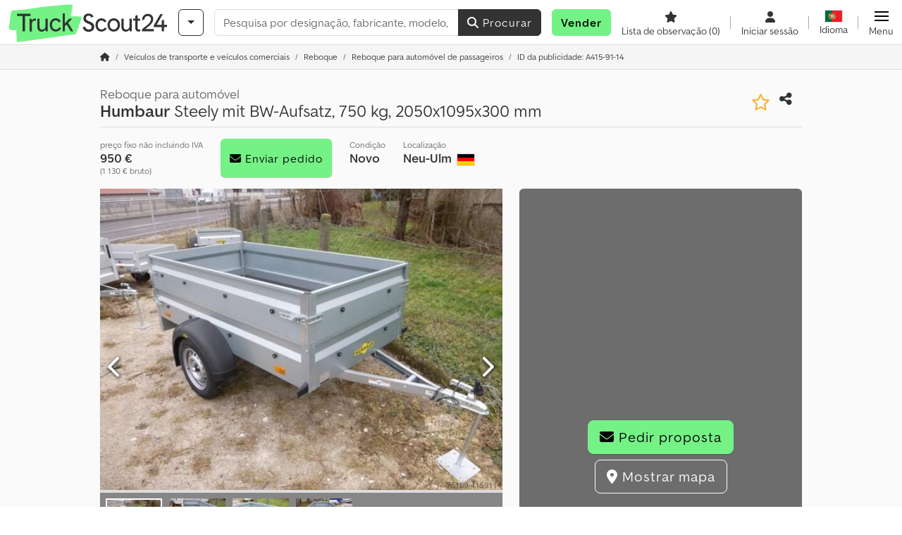

--- FILE ---
content_type: text/html; charset=UTF-8
request_url: https://www.truckscout24.pt/tsp/ts-415-91-14
body_size: 55041
content:

    <!DOCTYPE html>
    <html lang="pt-PT">
    <head>
        <title>⇒ Humbaur Steely mit BW-Aufsatz, 750 kg, 2050x1095x300 mm - TruckScout24.pt 🏷️</title><meta property="og:image" content="https://cdn.truckscout24.com/data/listing/img/hdv/ts/59/46/4159114-01.jpg?v=1700926334">
<meta name="title" content="⇒ Humbaur Steely mit BW-Aufsatz, 750 kg, 2050x1095x300 mm - TruckScout24.pt 🏷️">
<meta name="description" content="Compre agora Humbaur Steely mit BW-Aufsatz, 750 kg, 2050x1095x300 mm novo na TruckScout24 – camiões e muito mais em TruckScout24.pt">
<meta name="robots" content="index, follow">
<meta charset="utf-8">
<meta http-equiv="X-UA-Compatible" content="IE=edge">
<meta name="viewport" content="width=device-width, initial-scale=1">
<link href="https://www.truckscout24.pt/tsp/ts-415-91-14" rel="canonical">
<link href="https://www.truckscout24.com/tsp/ts-415-91-14" rel="alternate" hreflang="x-default">
<link href="https://www.truckscout24.de/tsp/ts-415-91-14" rel="alternate" hreflang="de">
<link href="https://www.truckscout24.at/tsp/ts-415-91-14" rel="alternate" hreflang="de-at">
<link href="https://www.truckscout24.com/tsp/ts-415-91-14" rel="alternate" hreflang="en">
<link href="https://www.truckscout24.fr/tsp/ts-415-91-14" rel="alternate" hreflang="fr">
<link href="https://fr.truckscout24.be/tsp/ts-415-91-14" rel="alternate" hreflang="fr-be">
<link href="https://www.truckscout24.es/tsp/ts-415-91-14" rel="alternate" hreflang="es">
<link href="https://www.truckscout24.it/tsp/ts-415-91-14" rel="alternate" hreflang="it">
<link href="https://www.truckscout24.nl/tsp/ts-415-91-14" rel="alternate" hreflang="nl">
<link href="https://nl.truckscout24.be/tsp/ts-415-91-14" rel="alternate" hreflang="nl-be">
<link href="https://www.truckscout24.pl/tsp/ts-415-91-14" rel="alternate" hreflang="pl">
<link href="https://www.truckscout24.ru/tsp/ts-415-91-14" rel="alternate" hreflang="ru">
<link href="https://www.truckscout24.com.ua/tsp/ts-415-91-14" rel="alternate" hreflang="uk">
<link href="https://www.truckscout24.biz.tr/tsp/ts-415-91-14" rel="alternate" hreflang="tr">
<link href="https://www.truckscout24.cz/tsp/ts-415-91-14" rel="alternate" hreflang="cs">
<link href="https://www.truckscout24.dk/tsp/ts-415-91-14" rel="alternate" hreflang="da">
<link href="https://www.truckscout24.fi/tsp/ts-415-91-14" rel="alternate" hreflang="fi">
<link href="https://www.truckscout24.se/tsp/ts-415-91-14" rel="alternate" hreflang="sv">
<link href="https://www.truckscout24.no/tsp/ts-415-91-14" rel="alternate" hreflang="nb">
<link href="https://www.truckscout24.gr/tsp/ts-415-91-14" rel="alternate" hreflang="el">
<link href="https://www.truckscout24.lt/tsp/ts-415-91-14" rel="alternate" hreflang="lt">
<link href="https://www.truckscout24.lv/tsp/ts-415-91-14" rel="alternate" hreflang="lv">
<link href="https://www.truckscout24.pt/tsp/ts-415-91-14" rel="alternate" hreflang="pt">
<link href="https://www.truckscout24.hu/tsp/ts-415-91-14" rel="alternate" hreflang="hu">
<link href="https://www.truckscout24.sk/tsp/ts-415-91-14" rel="alternate" hreflang="sk">
<link href="https://www.truckscout24.ro/tsp/ts-415-91-14" rel="alternate" hreflang="ro">
<link href="https://www.truckscout24.si/tsp/ts-415-91-14" rel="alternate" hreflang="sl">
<link href="https://www.truckscout24.rs/tsp/ts-415-91-14" rel="alternate" hreflang="sr">
<link href="https://www.truckscout24.bg/tsp/ts-415-91-14" rel="alternate" hreflang="bg">
<link href="https://www.truckscout24.ma/tsp/ts-415-91-14" rel="alternate" hreflang="ar">
<link href="https://cdn.truckscout24.com/ts_favicon.ico?v=1739437402" rel="icon">
<link href="https://cdn.truckscout24.com/img/frontend/touch-icon-iphone_b_ts.png?v=1739437402" rel="apple-touch-icon">
<link href="https://cdn.truckscout24.com/img/frontend/touch-icon-iphone_b_ts.png?v=1739437402" rel="shortcut icon" sizes="180x180">
<link href="https://cdn.truckscout24.com/css/truckscout.min.css?v=1767089974" rel="stylesheet">
<link href="https://cdn.truckscout24.com/css/frontend/auction/msg-auctions.css?v=1742378552" rel="stylesheet">
<link href="https://cdn.truckscout24.com/assets/1765962893/npm_keen-slider/keen-slider.min.css" rel="stylesheet">
<style>#listingCarousel4159114.keen-slider-uninitialized .keen-slider__slide { min-width: 100%; max-width: 100%; }</style>
<style>#listingCarouselThumbnail4159114.keen-slider-uninitialized .keen-slider__slide { margin-right: 10px; }</style>
<style>#listingCarousel41591670.keen-slider-uninitialized .keen-slider__slide { min-width: 100%; max-width: 100%; }</style>
<style>#listingCarousel41591151.keen-slider-uninitialized .keen-slider__slide { min-width: 100%; max-width: 100%; }</style>
<style>#listingCarousel41591462.keen-slider-uninitialized .keen-slider__slide { min-width: 100%; max-width: 100%; }</style>
<style>#listingCarousel174587283.keen-slider-uninitialized .keen-slider__slide { min-width: 100%; max-width: 100%; }</style>
<style>#listingCarousel76173954.keen-slider-uninitialized .keen-slider__slide { min-width: 100%; max-width: 100%; }</style>
<style>#listingCarousel41589285.keen-slider-uninitialized .keen-slider__slide { min-width: 100%; max-width: 100%; }</style>
<style>#listingCarousel41590556.keen-slider-uninitialized .keen-slider__slide { min-width: 100%; max-width: 100%; }</style>
<style>#listingCarousel184971367.keen-slider-uninitialized .keen-slider__slide { min-width: 100%; max-width: 100%; }</style>
<style>#listingCarousel76173868.keen-slider-uninitialized .keen-slider__slide { min-width: 100%; max-width: 100%; }</style>
<style>#listingCarousel41589279.keen-slider-uninitialized .keen-slider__slide { min-width: 100%; max-width: 100%; }</style>
<script>var brand = "ts";
var googleSitekey = "6LfzG2IcAAAAAAWdxTB46FZEAuoSFPXNqqD_S4GO";
var exitIntent = null;
var overwriteMsgAuctionsDomain = "https:\/\/www.truckscout24.pt";
var auctionsCdnDomain = "https:\/\/cdn.truckscout24.com";
var wpKey = "BBlT2McH67HzKKztQPowgkIIwGCUI-rIJvX1KFXqmjkoFfhcPU2ES8rrvr6oOVcmU6sqhdpXNquE5qzrxPfrAbU";
var wpAskDelay = 5000;
var wpRegisterFollowUpEvent = "LISTING_VISITED";
var wpRegisterFollowUpTarget = 4159114;
var wpCookieReject = false;
var keenSliderListingCarousel4159114 = null;
var keenSliderListingCarouselThumbnail4159114 = null;
var keenSliderListingCarousel41591670 = null;
var keenSliderListingCarousel41591151 = null;
var keenSliderListingCarousel41591462 = null;
var keenSliderListingCarousel174587283 = null;
var keenSliderListingCarousel76173954 = null;
var keenSliderListingCarousel41589285 = null;
var keenSliderListingCarousel41590556 = null;
var keenSliderListingCarousel184971367 = null;
var keenSliderListingCarousel76173868 = null;
var keenSliderListingCarousel41589279 = null;
var googlePlacesClientApiKey = "AIzaSyDgdHuIiaNba4dc2nrcS5k0OzvOEVZkL_o";
var googlePlacesMapId = "8c2e855efb9e39ef";</script>
<script src="https://cdn.truckscout24.com/js/jquery-3.7.1.min.js?v=1739437402" defer></script>
<script src="https://cdn.truckscout24.com/data/js/i18n.b_ts_pt_PT.js?v=1765962194" defer></script>
<script src="https://cdn.truckscout24.com/js/popper.min.js?v=1739437402" defer></script>
<script src="https://cdn.truckscout24.com/js/js.cookie.min.js?v=1739437402" defer></script>
<script src="https://cdn.truckscout24.com/js/frontend/stargate/index-control.min.js?v=1739437402" defer></script>
<script src="https://cdn.truckscout24.com/js/frontend/messaging/retargeting/retargeting.min.js?v=1739437402" defer></script>
<script src="https://cdn.truckscout24.com/js/frontend/listing/listingModal.min.js?v=1761638682" defer></script>
<script src="https://cdn.truckscout24.com/js/frontend/webpush.min.js?v=1757485579" defer></script>
<script src="https://cdn.truckscout24.com/js/frontend/customer/listing-management/listing-management.min.js?v=1764833392" defer></script>
<script src="https://cdn.truckscout24.com/js/frontend/booking/upsell.min.js?v=1761740645" defer></script>
<script src="https://cdn.truckscout24.com/js/frontend/widgets/keen-slider-ms.min.js?v=1739437402" defer></script>
<script src="https://cdn.truckscout24.com/js/frontend/main/favorites/favorites.min.js?v=1749040075" defer></script>
<script src="https://cdn.truckscout24.com/js/frontend/ofni/ofni.min.js?v=1739437402" defer></script>
<script src="https://cdn.truckscout24.com/assets/1765962893/vendor_yiisoft_yii2_assets/yii.min.js" defer></script>
<script src="https://cdn.truckscout24.com/assets/1765962893/vendor_yiisoft_yii2_assets/yii.activeForm.min.js" defer></script>
<script src="https://cdn.truckscout24.com/assets/1765962893/vendor_yiisoft_yii2_assets/yii.validation.min.js" defer></script>
<script src="https://cdn.truckscout24.com/assets/1765962893/bower_yii2-pjax/jquery.pjax.min.js" defer></script>
<script src="https://cdn.truckscout24.com/assets/1765962893/bower_bootstrap_dist/js/bootstrap.bundle.min.js" defer></script>
<script src="https://cdn.truckscout24.com/js/frontend/frontend.min.js?v=1765962796" defer></script>
<script src="https://cdn.truckscout24.com/js/frontend/auction/msg-auctions.js?v=1767089975" defer></script>
<script src="https://cdn.truckscout24.com/js/frontend/listing/listing.min.js?v=1760359854" defer></script>
<script src="https://cdn.truckscout24.com/js/frontend/notification/track.min.js?v=1739437402" defer></script>
<script src="https://cdn.truckscout24.com/js/jquery.placeholder.min.js?v=1739437402" defer></script>
<script src="https://www.youtube.com/iframe_api" defer></script>
<script src="https://cdn.truckscout24.com/js/frontend/main/youtube/youtube_iframe_api.min.js?v=1760002191" defer></script>
<script src="https://cdn.truckscout24.com/js/frontend/inquiry/inquiry.min.js?v=1756890194" defer></script>
<script src="https://cdn.truckscout24.com/assets/1765962893/npm_keen-slider/keen-slider.min.js" defer></script>
<script>document.addEventListener('DOMContentLoaded', function() { $(function () { window['dataLayer'] = {
                    'push': () => {
                    }
                };

                $("body,html").bind("touchstart touchmove scroll mousedown DOMMouseScroll mousewheel keyup click", function(){
                    frontend.google.recaptcha.loadScript();
                });  
   /* global dataLayer */
     dataLayer.push({
        'event': 'datalistingpage',
        'maincategory': '7_Transportfahrzeuge & Nutzfahrzeuge',
        'listingtype': 'Kleinanzeige'
    });
    dataLayer.push({
        'event': 'remarketing_ids',
        'items': [{
            'id': '4159114',
            'google_business_vertical': 'custom'
        }]
    });
keenSliderListingCarousel4159114 = new KeenSlider("#listingCarousel4159114", {"breakpoints":[],"slides":{"perView":1},"loop":false,"slideChanged":function (slider) {SliderAddons.slideChangedHandler(slider);listing.slideChanged(slider);},"dragStarted":SliderAddons.dragStartedHandler,"created":SliderAddons.createdHandler,"animationEnded":SliderAddons.animationEndedHandler,"updated":SliderAddons.updatedHandler});
keenSliderListingCarouselThumbnail4159114 = new KeenSlider("#listingCarouselThumbnail4159114", {"breakpoints":[],"slides":{"perView":"auto","spacing":10},"rubberband":false,"dragStarted":SliderAddons.dragStartedHandler,"created":SliderAddons.createdHandler,"animationEnded":SliderAddons.animationEndedHandler,"slideChanged":function (slider) {SliderAddons.slideChangedHandler(slider);},"updated":SliderAddons.updatedHandler}, [SliderAddons.ThumbnailPlugin(keenSliderListingCarousel4159114)]);
jQuery('#listing-inquiry-form-47kj').yiiActiveForm([{"id":"listing-inquiry-form-47kj-message","name":"message","container":".field-listing-inquiry-form-47kj-message","input":"#listing-inquiry-form-47kj-message","error":".invalid-feedback","enableAjaxValidation":true},{"id":"listing-inquiry-form-47kj-messagehash","name":"messageHash","container":".field-listing-inquiry-form-47kj-messagehash","input":"#listing-inquiry-form-47kj-messagehash","error":".invalid-feedback","enableAjaxValidation":true},{"id":"listing-inquiry-form-47kj-name","name":"name","container":".field-listing-inquiry-form-47kj-name","input":"#listing-inquiry-form-47kj-name","error":".invalid-feedback","enableAjaxValidation":true},{"id":"listing-inquiry-form-47kj-email","name":"email","container":".field-listing-inquiry-form-47kj-email","input":"#listing-inquiry-form-47kj-email","error":".invalid-feedback","enableAjaxValidation":true},{"id":"listing-inquiry-form-47kj-phonenumber","name":"phoneNumber","container":".field-listing-inquiry-form-47kj-phonenumber","input":"#listing-inquiry-form-47kj-phonenumber","error":".invalid-feedback","enableAjaxValidation":true},{"id":"listing-inquiry-form-47kj-company","name":"company","container":".field-listing-inquiry-form-47kj-company","input":"#listing-inquiry-form-47kj-company","error":".invalid-feedback","enableAjaxValidation":true},{"id":"listing-inquiry-form-47kj-location","name":"location","container":".field-listing-inquiry-form-47kj-location","input":"#listing-inquiry-form-47kj-location","error":".invalid-feedback","enableAjaxValidation":true},{"id":"listing-inquiry-form-47kj-location","name":"location","container":".field-listing-inquiry-form-47kj-location","input":"#listing-inquiry-form-47kj-location","error":".invalid-feedback","enableAjaxValidation":true},{"id":"listing-inquiry-form-47kj-isdealer","name":"isDealer","container":".field-listing-inquiry-form-47kj-isdealer","input":"#listing-inquiry-form-47kj-isdealer","error":".invalid-feedback","enableAjaxValidation":true},{"id":"listing-inquiry-form-47kj-country","name":"country","container":".field-listing-inquiry-form-47kj-country","input":"#listing-inquiry-form-47kj-country","error":".invalid-feedback","enableAjaxValidation":true},{"id":"listing-inquiry-form-47kj-listingid","name":"listingId","container":".field-listing-inquiry-form-47kj-listingid","input":"#listing-inquiry-form-47kj-listingid","error":".invalid-feedback","enableAjaxValidation":true},{"id":"listing-inquiry-form-47kj-edittoken","name":"editToken","container":".field-listing-inquiry-form-47kj-edittoken","input":"#listing-inquiry-form-47kj-edittoken","error":".invalid-feedback","enableAjaxValidation":true},{"id":"listing-inquiry-form-47kj-messagetype","name":"messageType","container":".field-listing-inquiry-form-47kj-messagetype","input":"#listing-inquiry-form-47kj-messagetype","error":".invalid-feedback","enableAjaxValidation":true},{"id":"listing-inquiry-form-47kj-eventsource","name":"eventSource","container":".field-listing-inquiry-form-47kj-eventsource","input":"#listing-inquiry-form-47kj-eventsource","error":".invalid-feedback","enableAjaxValidation":true},{"id":"listing-inquiry-form-47kj-eventcontext","name":"eventContext","container":".field-listing-inquiry-form-47kj-eventcontext","input":"#listing-inquiry-form-47kj-eventcontext","error":".invalid-feedback","enableAjaxValidation":true},{"id":"listing-inquiry-form-47kj-redirect","name":"redirect","container":".field-listing-inquiry-form-47kj-redirect","input":"#listing-inquiry-form-47kj-redirect","error":".invalid-feedback","enableAjaxValidation":true},{"id":"listing-inquiry-form-47kj-submitmode","name":"submitMode","container":".field-listing-inquiry-form-47kj-submitmode","input":"#listing-inquiry-form-47kj-submitmode","error":".invalid-feedback","enableAjaxValidation":true}], {"errorSummary":".alert.alert-danger","errorCssClass":"is-invalid","successCssClass":"is-valid","validationStateOn":"input","validationUrl":"\/inquiry\/listing-inquiry\/validate"});
$("#listing-inquiry-form-47kj").on("beforeSubmit",function (event) {
        if(!$(this).hasClass("has-token")){
       event.preventDefault();
       let button = $(this).find("button[type=\"submit\"]");
       let form = $(this);
       let hiddenfield = "<input id=\"recaptcha-listing-inquiry-form-47kj\" type=\"hidden\" name=\"recaptcha\" val=\"0\">";
       let id = $(hiddenfield).attr("id");
       grecaptcha.enterprise.ready(function () {
        grecaptcha.enterprise.execute("6LfzG2IcAAAAAAWdxTB46FZEAuoSFPXNqqD_S4GO", {action: "listing_inquiry"}).then(function (token) {
            if(form.find("#"+id).length == 0) {
                form.append(hiddenfield);
            }
            $("#" + id).val(token);
            form.addClass("has-token");
            form.submit();
        });
    });
 return false;
  }
 
  });
jQuery('#listing-inquiry-form-47kj-revoke').yiiActiveForm([], {"errorSummary":".alert.alert-danger","errorCssClass":"is-invalid","successCssClass":"is-valid","validationStateOn":"input"});
$("#listing-inquiry-form-47kj-revoke").on("beforeSubmit",function (event) {
        if(!$(this).hasClass("has-token")){
       event.preventDefault();
       let button = $(this).find("button[type=\"submit\"]");
       let form = $(this);
       let hiddenfield = "<input id=\"recaptcha-listing-inquiry-form-47kj-revoke\" type=\"hidden\" name=\"recaptcha\" val=\"0\">";
       let id = $(hiddenfield).attr("id");
       grecaptcha.enterprise.ready(function () {
        grecaptcha.enterprise.execute("6LfzG2IcAAAAAAWdxTB46FZEAuoSFPXNqqD_S4GO", {action: "listing_inquiry"}).then(function (token) {
            if(form.find("#"+id).length == 0) {
                form.append(hiddenfield);
            }
            $("#" + id).val(token);
            form.addClass("has-token");
            form.submit();
        });
    });
 return false;
  }
 
  });
jQuery('#Pdfform').yiiActiveForm([], {"errorSummary":".alert.alert-danger","errorCssClass":"is-invalid","successCssClass":"is-valid","validationStateOn":"input"});
keenSliderListingCarousel41591670 = new KeenSlider("#listingCarousel41591670", {"breakpoints":[],"slides":{"perView":1},"loop":false,"slideChanged":function (slider) {SliderAddons.slideChangedHandler(slider);listing.slideChanged(slider);},"dragStarted":SliderAddons.dragStartedHandler,"created":SliderAddons.createdHandler,"animationEnded":SliderAddons.animationEndedHandler,"updated":SliderAddons.updatedHandler});
keenSliderListingCarousel41591151 = new KeenSlider("#listingCarousel41591151", {"breakpoints":[],"slides":{"perView":1},"loop":false,"slideChanged":function (slider) {SliderAddons.slideChangedHandler(slider);listing.slideChanged(slider);},"dragStarted":SliderAddons.dragStartedHandler,"created":SliderAddons.createdHandler,"animationEnded":SliderAddons.animationEndedHandler,"updated":SliderAddons.updatedHandler});
keenSliderListingCarousel41591462 = new KeenSlider("#listingCarousel41591462", {"breakpoints":[],"slides":{"perView":1},"loop":false,"slideChanged":function (slider) {SliderAddons.slideChangedHandler(slider);listing.slideChanged(slider);},"dragStarted":SliderAddons.dragStartedHandler,"created":SliderAddons.createdHandler,"animationEnded":SliderAddons.animationEndedHandler,"updated":SliderAddons.updatedHandler});
keenSliderListingCarousel174587283 = new KeenSlider("#listingCarousel174587283", {"breakpoints":[],"slides":{"perView":1},"loop":false,"slideChanged":function (slider) {SliderAddons.slideChangedHandler(slider);listing.slideChanged(slider);},"dragStarted":SliderAddons.dragStartedHandler,"created":SliderAddons.createdHandler,"animationEnded":SliderAddons.animationEndedHandler,"updated":SliderAddons.updatedHandler});
keenSliderListingCarousel76173954 = new KeenSlider("#listingCarousel76173954", {"breakpoints":[],"slides":{"perView":1},"loop":false,"slideChanged":function (slider) {SliderAddons.slideChangedHandler(slider);listing.slideChanged(slider);},"dragStarted":SliderAddons.dragStartedHandler,"created":SliderAddons.createdHandler,"animationEnded":SliderAddons.animationEndedHandler,"updated":SliderAddons.updatedHandler});
keenSliderListingCarousel41589285 = new KeenSlider("#listingCarousel41589285", {"breakpoints":[],"slides":{"perView":1},"loop":false,"slideChanged":function (slider) {SliderAddons.slideChangedHandler(slider);listing.slideChanged(slider);},"dragStarted":SliderAddons.dragStartedHandler,"created":SliderAddons.createdHandler,"animationEnded":SliderAddons.animationEndedHandler,"updated":SliderAddons.updatedHandler});
keenSliderListingCarousel41590556 = new KeenSlider("#listingCarousel41590556", {"breakpoints":[],"slides":{"perView":1},"loop":false,"slideChanged":function (slider) {SliderAddons.slideChangedHandler(slider);listing.slideChanged(slider);},"dragStarted":SliderAddons.dragStartedHandler,"created":SliderAddons.createdHandler,"animationEnded":SliderAddons.animationEndedHandler,"updated":SliderAddons.updatedHandler});
keenSliderListingCarousel184971367 = new KeenSlider("#listingCarousel184971367", {"breakpoints":[],"slides":{"perView":1},"loop":false,"slideChanged":function (slider) {SliderAddons.slideChangedHandler(slider);listing.slideChanged(slider);},"dragStarted":SliderAddons.dragStartedHandler,"created":SliderAddons.createdHandler,"animationEnded":SliderAddons.animationEndedHandler,"updated":SliderAddons.updatedHandler});
keenSliderListingCarousel76173868 = new KeenSlider("#listingCarousel76173868", {"breakpoints":[],"slides":{"perView":1},"loop":false,"slideChanged":function (slider) {SliderAddons.slideChangedHandler(slider);listing.slideChanged(slider);},"dragStarted":SliderAddons.dragStartedHandler,"created":SliderAddons.createdHandler,"animationEnded":SliderAddons.animationEndedHandler,"updated":SliderAddons.updatedHandler});
keenSliderListingCarousel41589279 = new KeenSlider("#listingCarousel41589279", {"breakpoints":[],"slides":{"perView":1},"loop":false,"slideChanged":function (slider) {SliderAddons.slideChangedHandler(slider);listing.slideChanged(slider);},"dragStarted":SliderAddons.dragStartedHandler,"created":SliderAddons.createdHandler,"animationEnded":SliderAddons.animationEndedHandler,"updated":SliderAddons.updatedHandler});
$(document).on('beforeValidate', '[data-form="watchlist"]', frontend.util.disableSubmitButton)
$(document).on('afterValidate', '[data-form="watchlist"]', frontend.util.activateSubmitButton)
$(document).on('beforeSubmit', '[data-form="watchlist"]', frontend.util.disableSubmitButton)
$(document).on('afterSubmit', '[data-form="watchlist"]', frontend.util.activateSubmitButton)
jQuery(document).pjax("#watchlist-pjax a", {"push":false,"replace":false,"timeout":1000,"scrollTo":false,"container":"#watchlist-pjax"});
jQuery(document).off("submit", "#watchlist-pjax form[data-pjax]").on("submit", "#watchlist-pjax form[data-pjax]", function (event) {jQuery.pjax.submit(event, {"push":false,"replace":false,"timeout":1000,"scrollTo":false,"container":"#watchlist-pjax"});});
jQuery('#AdReportForm').yiiActiveForm([{"id":"listingreportmodel-name","name":"name","container":".field-listingreportmodel-name","input":"#listingreportmodel-name","error":".invalid-feedback","validate":function (attribute, value, messages, deferred, $form) {yii.validation.required(value, messages, {"message":"“Nome” não pode ficar em branco."});}},{"id":"listingreportmodel-email","name":"email","container":".field-listingreportmodel-email","input":"#listingreportmodel-email","error":".invalid-feedback","validate":function (attribute, value, messages, deferred, $form) {yii.validation.required(value, messages, {"message":"“E-mail” não pode ficar em branco."});yii.validation.email(value, messages, {"pattern":/^[a-zA-Z0-9!#$%&'*+\/=?^_`{|}~-]+(?:\.[a-zA-Z0-9!#$%&'*+\/=?^_`{|}~-]+)*@(?:[a-zA-Z0-9](?:[a-zA-Z0-9-]*[a-zA-Z0-9])?\.)+[a-zA-Z0-9](?:[a-zA-Z0-9-]*[a-zA-Z0-9])?$/,"fullPattern":/^[^@]*<[a-zA-Z0-9!#$%&'*+\/=?^_`{|}~-]+(?:\.[a-zA-Z0-9!#$%&'*+\/=?^_`{|}~-]+)*@(?:[a-zA-Z0-9](?:[a-zA-Z0-9-]*[a-zA-Z0-9])?\.)+[a-zA-Z0-9](?:[a-zA-Z0-9-]*[a-zA-Z0-9])?>$/,"allowName":false,"message":"“E-mail” não é um endereço de e-mail válido.","enableIDN":false,"skipOnEmpty":1});}},{"id":"listingreportmodel-reason","name":"reason","container":".field-listingreportmodel-reason","input":"#listingreportmodel-reason","error":".invalid-feedback","validate":function (attribute, value, messages, deferred, $form) {yii.validation.required(value, messages, {"message":"“motivo” não pode ficar em branco."});}},{"id":"listingreportmodel-otherreason","name":"otherReason","container":".field-listingreportmodel-otherreason","input":"#listingreportmodel-otherreason","error":".invalid-feedback","validate":function (attribute, value, messages, deferred, $form) {yii.validation.string(value, messages, {"message":"“Outra razão” deve ser uma string.","max":2000,"tooLong":"“Outra razão” deve conter no máximo 2 000 caracteres.","skipOnEmpty":1});}}], {"errorSummary":".alert.alert-danger","errorCssClass":"is-invalid","successCssClass":"is-valid","validationStateOn":"input"});
$("#AdReportForm").on("beforeSubmit",function (event) {
        if(!$(this).hasClass("has-token")){
       event.preventDefault();
       let button = $(this).find("button[type=\"submit\"]");
       let form = $(this);
       let hiddenfield = "<input id=\"recaptcha-AdReportForm\" type=\"hidden\" name=\"recaptcha\" val=\"0\">";
       let id = $(hiddenfield).attr("id");
       grecaptcha.enterprise.ready(function () {
        grecaptcha.enterprise.execute("6LfzG2IcAAAAAAWdxTB46FZEAuoSFPXNqqD_S4GO", {action: "listing_accusation"}).then(function (token) {
            if(form.find("#"+id).length == 0) {
                form.append(hiddenfield);
            }
            $("#" + id).val(token);
            form.addClass("has-token");
            form.submit();
        });
    });
 return false;
  }
 
  });
jQuery(document).pjax("#report-pjax a", {"push":false,"replace":false,"timeout":1000,"scrollTo":false,"container":"#report-pjax"});
jQuery(document).off("submit", "#report-pjax form[data-pjax]").on("submit", "#report-pjax form[data-pjax]", function (event) {jQuery.pjax.submit(event, {"push":false,"replace":false,"timeout":1000,"scrollTo":false,"container":"#report-pjax"});});
jQuery('#adRecommendForm').yiiActiveForm([{"id":"listingrecommendmodel-name","name":"name","container":".field-listingrecommendmodel-name","input":"#listingrecommendmodel-name","error":".invalid-feedback","validate":function (attribute, value, messages, deferred, $form) {yii.validation.required(value, messages, {"message":"“Nome próprio” não pode ficar em branco."});}},{"id":"listingrecommendmodel-emailsender","name":"emailSender","container":".field-listingrecommendmodel-emailsender","input":"#listingrecommendmodel-emailsender","error":".invalid-feedback","validate":function (attribute, value, messages, deferred, $form) {yii.validation.required(value, messages, {"message":"“Endereço de e-mail próprio” não pode ficar em branco."});yii.validation.email(value, messages, {"pattern":/^[a-zA-Z0-9!#$%&'*+\/=?^_`{|}~-]+(?:\.[a-zA-Z0-9!#$%&'*+\/=?^_`{|}~-]+)*@(?:[a-zA-Z0-9](?:[a-zA-Z0-9-]*[a-zA-Z0-9])?\.)+[a-zA-Z0-9](?:[a-zA-Z0-9-]*[a-zA-Z0-9])?$/,"fullPattern":/^[^@]*<[a-zA-Z0-9!#$%&'*+\/=?^_`{|}~-]+(?:\.[a-zA-Z0-9!#$%&'*+\/=?^_`{|}~-]+)*@(?:[a-zA-Z0-9](?:[a-zA-Z0-9-]*[a-zA-Z0-9])?\.)+[a-zA-Z0-9](?:[a-zA-Z0-9-]*[a-zA-Z0-9])?>$/,"allowName":false,"message":"“Endereço de e-mail próprio” não é um endereço de e-mail válido.","enableIDN":false,"skipOnEmpty":1});yii.validation.string(value, messages, {"message":"“Endereço de e-mail próprio” deve ser uma string.","max":255,"tooLong":"“Endereço de e-mail próprio” deve conter no máximo 255 caracteres.","skipOnEmpty":1});}},{"id":"listingrecommendmodel-emailreceiver","name":"emailReceiver","container":".field-listingrecommendmodel-emailreceiver","input":"#listingrecommendmodel-emailreceiver","error":".invalid-feedback","validate":function (attribute, value, messages, deferred, $form) {yii.validation.required(value, messages, {"message":"“Endereço de e-mail do destinatário” não pode ficar em branco."});yii.validation.email(value, messages, {"pattern":/^[a-zA-Z0-9!#$%&'*+\/=?^_`{|}~-]+(?:\.[a-zA-Z0-9!#$%&'*+\/=?^_`{|}~-]+)*@(?:[a-zA-Z0-9](?:[a-zA-Z0-9-]*[a-zA-Z0-9])?\.)+[a-zA-Z0-9](?:[a-zA-Z0-9-]*[a-zA-Z0-9])?$/,"fullPattern":/^[^@]*<[a-zA-Z0-9!#$%&'*+\/=?^_`{|}~-]+(?:\.[a-zA-Z0-9!#$%&'*+\/=?^_`{|}~-]+)*@(?:[a-zA-Z0-9](?:[a-zA-Z0-9-]*[a-zA-Z0-9])?\.)+[a-zA-Z0-9](?:[a-zA-Z0-9-]*[a-zA-Z0-9])?>$/,"allowName":false,"message":"“Endereço de e-mail do destinatário” não é um endereço de e-mail válido.","enableIDN":false,"skipOnEmpty":1});yii.validation.string(value, messages, {"message":"“Endereço de e-mail do destinatário” deve ser uma string.","max":255,"tooLong":"“Endereço de e-mail do destinatário” deve conter no máximo 255 caracteres.","skipOnEmpty":1});}},{"id":"listingrecommendmodel-message","name":"message","container":".field-listingrecommendmodel-message","input":"#listingrecommendmodel-message","error":".invalid-feedback","validate":function (attribute, value, messages, deferred, $form) {yii.validation.string(value, messages, {"message":"“A sua mensagem para o destinatário” deve ser uma string.","max":2000,"tooLong":"“A sua mensagem para o destinatário” deve conter no máximo 2 000 caracteres.","skipOnEmpty":1});}}], {"errorSummary":".alert.alert-danger","errorCssClass":"is-invalid","successCssClass":"is-valid","validationStateOn":"input"});
$("#adRecommendForm").on("beforeSubmit",function (event) {
        if(!$(this).hasClass("has-token")){
       event.preventDefault();
       let button = $(this).find("button[type=\"submit\"]");
       let form = $(this);
       let hiddenfield = "<input id=\"recaptcha-adRecommendForm\" type=\"hidden\" name=\"recaptcha\" val=\"0\">";
       let id = $(hiddenfield).attr("id");
       grecaptcha.enterprise.ready(function () {
        grecaptcha.enterprise.execute("6LfzG2IcAAAAAAWdxTB46FZEAuoSFPXNqqD_S4GO", {action: "listing_recommendation"}).then(function (token) {
            if(form.find("#"+id).length == 0) {
                form.append(hiddenfield);
            }
            $("#" + id).val(token);
            form.addClass("has-token");
            form.submit();
        });
    });
 return false;
  }
 
  });
jQuery(document).pjax("#recommend-pjax a", {"push":false,"replace":false,"timeout":1000,"scrollTo":false,"container":"#recommend-pjax"});
jQuery(document).off("submit", "#recommend-pjax form[data-pjax]").on("submit", "#recommend-pjax form[data-pjax]", function (event) {jQuery.pjax.submit(event, {"push":false,"replace":false,"timeout":1000,"scrollTo":false,"container":"#recommend-pjax"});});
header.instantSearch.placeholder = "Pesquisa por designação, fabricante, modelo, ..."
header.instantSearch.enabled = true }); });</script><noscript><iframe sandbox="allow-same-origin" src="https://www.googletagmanager.com/ns.html?id=GTM-ML5HV9CK"
                height="0" width="0" style="display:none;visibility:hidden"></iframe></noscript><meta name="csrf-param" content="_csrf"><meta name="csrf-token" content="0x-4m34k0Vd9v7syOugsRwFFJojLljKNPIjK6KOhDYzmL_v_Nl6OB07y10ds0BgpZglu27n1WfVM-oGK9PB6_g==">    </head>

    <body >
    <header><section id="header"
             class="container-fluid "><section id="header-logo"><a href="/"><img id="logo-img"
             src="https://cdn.truckscout24.com/img/frontend/main/logo/ts_logo.svg?v=1739437402" class="img-fluid  d-block" width="200" height="55"
             alt="TruckScout24"/><img class="img-fluid d-none" width="48" height="48"
             loading="lazy" src="https://cdn.truckscout24.com/img/frontend/main/logo/icon_b_ts.svg?v=1739437402"
             alt="TruckScout24"/></a></section><section id="header-searchbar" class="d-flex align-items-center gap-r-15 gap-last-0"><div id="category-dropdown" class="d-none d-md-block"><button type="button" onclick="header.categoryDropdown.toggle()"
                class="btn btn-nowrap btn-outline-gray-45 dropdown-toggle"
                aria-label="Categorias"
                aria-labelledby="category-dropdown-label"><span class="d-xl-none d-xxl-inline-block" id="category-dropdown-label">
               Categorias           </span></button></div><form id="search-form" action="/main/search/index"
      onsubmit=""
      class="w-100"
      method="get"><div class="input-group"><input type="text"
               id="search-input"
               class="form-control"
               placeholder="Pesquisa por designação, fabricante, modelo, ..."
               value=""
               name="search-word"
                            oninput="header.instantSearch.checkInput();"
                onfocus="header.searchHistory.activate()"
                           autocomplete="off"><div class="search-history-box z-index-popover shadow-lg position-absolute w-100"><ul class="list-group list-group-flush"></ul></div><button id="search-reset" class="btn btn-light border text-muted d-none" type="button"
                aria-label="Apagar"
                onclick="header.instantSearch.deleteSearchWord()"><i class="fa-solid fa-xmark"></i></button><button id="search-submit" class="btn btn-primary" type="submit"><i class="fa-solid fa-magnifying-glass"></i>
            Procurar        </button></div><div id="instant-search-wrapper" data-before-left="15"
             class="position-absolute px-3 shadow bg-white w-100 mt-xxl-3 z-index-popover border-top "><span class="caret d-none d-lg-block"></span><nav class="navbar navbar-expand-sm px-0 sticky-top d-lg-none "><ul id="scrollspy-nav" class="navbar-nav flex-no-break flex-row gap-r-15 overflow-scroll-xs"><li id="machine-type-nav-item" class="nav-item "><span class="nav-link active text-dark" style="cursor: pointer;"
                              onclick="header.instantSearch.scrollTo(this, header.instantSearch.bulletPoints.listingTitle)">
                            Designação                        </span></li><li id="manufacturer-nav-item" class="nav-item"><span class="nav-link text-dark" style="cursor: pointer;"
                              onclick="header.instantSearch.scrollTo(this, header.instantSearch.bulletPoints.manufacturer)">
                            Fabricante                        </span></li><li id="category-nav-item" class="nav-item"><span class="nav-link text-dark" style="cursor: pointer;"
                              onclick="header.instantSearch.scrollTo(this, header.instantSearch.bulletPoints.category)">
                            Categoria                        </span></li><li id="product-nav-item" class="nav-item"><span class="nav-link text-dark" style="cursor: pointer;"
                              onclick="header.instantSearch.scrollTo(this, header.instantSearch.bulletPoints.product)">
                            Produto                        </span></li></ul></nav><div id="instant-search-box" class="row text-start py-3 shadow-sm"><div class="col-12 col-lg d-none instant-search-column" id="machine-type-column"><p class="text-dark m-0 fw-bold">
                        Designação                    </p><div id="listingTitle-isl" class="instant-search-list"></div></div><div class="col-12 col-lg d-none instant-search-column" id="manufacturer-column"><p class="text-dark m-0 fw-bold">
                        Fabricante                    </p><div id="manufacturer-isl" class="instant-search-list"></div></div><div class="col-12 col-lg d-none instant-search-column" id="category-column"><p class="text-dark m-0 fw-bold">
                        Categoria                    </p><div id="category-isl" class="instant-search-list"></div></div><div class="col-12 col-lg d-none instant-search-column" id="product-column"><p class="text-dark m-0 fw-bold">
                        Produtos                    </p><div id="product-isl" class="instant-search-list"></div></div></div></div></form></section><section id="header-cta"><a href="/tariffs/"
           class="sell-now btn btn-cta"
           data-bs-container="body"
           data-bs-animation="false"
           data-bs-trigger="manual"
           data-bs-template='<div class="popover popover-sell-now mw-rem-24 mw-xxs-rem-12 text-center mw-100" role="tooltip"><div class="arrow"></div><div class="popover-body"></div><h4 class="popover-header"></h4></div>'
           data-bs-html="true"
           data-bs-toggle="popover"
           data-bs-placement="bottom"
           title="Válido até 31.12."
           data-bs-content=""><span class="d-none d-xxl-inline"><strong>
                    Vender veículo                    </strong></span><span class="d-xxl-none fw-bold">
            Vender            </span></a></section><section id="header-navigation" class="d-flex gap-l-10 gap-lg-l-30 gap-first-0 gap-last-0 justify-content-end"><a href="/main/favorites"
       class="d-none d-md-flex flex-column bar-right align-items-center justify-content-center justify-content-lg-end gap-b-5 gap-last-0 text-dark line-height-1"
       aria-label="Lista de observação"><i class="fa-solid fa-star"></i><small class="d-none d-lg-block text-truncate">
            Lista de observação            <span id="favorite-count">
                (0)
            </span></small></a><a href="/account/security/login"
       class="d-none d-lg-flex flex-column align-items-center justify-content-center bar-right justify-content-lg-end gap-b-5 gap-last-0 line-height-1 text-dark"><i class="fa-solid fa-user"></i><small class="d-none d-lg-block">
            Iniciar sessão        </small></a><button id="language-select" class="bar-right border-0 text-dark btn btn-transparent btn-normal-spacing p-0"
            onclick="header.languageSelector.toggle('listing/display/index?id=4159114')"
            aria-label="Idioma"><span class="language-selector p-0 pb-1"><img src="https://cdn.truckscout24.com/img/frontend/main/flags/blank24.png?v=1739437402"
                 class="flag24 flag24-pt" width="24" height="16"
                 alt="pt_PT"><span class="languageselect-flaglist shadow-lg bg-white h-auto position-absolute z-index-popover"
                  data-route="listing/display/index?id=4159114"><span class="caret"></span><span id="language-select-wrapper" class="d-flex flex-wrap p-2 gap-l-5 gap-r-5 gap-b-5"></span></span></span><small class="d-none d-lg-block">
            Idioma        </small></button><div
        class="d-flex align-items-center text-dark flex-column gap-b-5 gap-last-0 line-height-1 justify-content-center justify-content-lg-end"
        role="button"
        aria-label="Menu"
        onclick="header.menu.toggle()"><span id="nav-burger"><span></span><span></span><span></span><span></span></span><small class="d-none d-lg-block">
        Menu    </small></div><nav class="ms-navigation"><span class="caret d-none d-lg-block"></span><div class="ms-menu-level-1"><p class="h4 px-3 d-none d-lg-block pt-3 pb-2">
            Menu        </p><ul><li><span style="position: relative;"><i class="fa-solid fa-magnifying-glass me-2"></i>Procurar<div class="position-absolute top-0 bottom-0 start-0 d-flex align-items-center justify-content-end" style="right: 0.75rem;" onclick="header.menu.toggleSubmenu(this);event.preventDefault();"><i class="fa-solid fa-chevron-down"></i></div></span><ul class="ms-menu ms-menu-level-2"><li><a href="/s/ts-cat-1">Classificados</a></li><li><a href="/main/search/index">Procura avançada</a></li><li><a href="/tsd">Comerciante</a></li></ul></li><li><span style="position: relative;"><i class="fa-solid fa-tags me-2"></i>Coloque um anúncio<div class="position-absolute top-0 bottom-0 start-0 d-flex align-items-center justify-content-end" style="right: 0.75rem;" onclick="header.menu.toggleSubmenu(this);event.preventDefault();"><i class="fa-solid fa-chevron-down"></i></div></span><ul class="ms-menu ms-menu-level-2"><li><a href="/register/funnel/single">Anunciar veículo</a></li><li><a href="/tariffs/">Preços e tarifas</a></li></ul></li><li><a href="/main/favorites/index"><i class="fa-solid fa-star me-2"></i>Lista de observação</a></li><li><a href="/account/security/login"><i class="fa-solid fa-user me-2"></i>Login e registo</a></li></ul></div></nav></section><div id="ms-navigation-overlay"></div></section><section id="category-teaser"></section><div class="container-fluid bg-light-gray border-bottom border-gray p-0"><div class="container-xl"><ol class="breadcrumb d-none d-sm-flex small px-0 m-0 bg-light-gray" itemscope
                itemtype="http://schema.org/BreadcrumbList"><li class="breadcrumb-item"
                        itemprop="itemListElement" itemscope
                        itemtype="http://schema.org/ListItem"><a class="text-dark" itemprop="item" href="/"
                                    aria-label="Home"><span itemprop="name"><i itemprop="name" content="Home" class="fa-solid fa-house text-grey-150"></i></span></a><meta itemprop="position" content="1"/><div class="d-none"><div id="popover-links-0"><ul class="list-group list-group-flush"></ul></div></div></li><li class="breadcrumb-item"
                        itemprop="itemListElement" itemscope
                        itemtype="http://schema.org/ListItem"><a class="text-dark" itemprop="item" href="/Ve-culos-comerciais/ts-cat-7"
                                    aria-label="Home"><span itemprop="name">Veículos de transporte e veículos comerciais</span></a><meta itemprop="position" content="2"/><div class="d-none"><div id="popover-links-1"><ul class="list-group list-group-flush"></ul></div></div></li><li class="breadcrumb-item"
                        itemprop="itemListElement" itemscope
                        itemtype="http://schema.org/ListItem"><a class="text-dark" itemprop="item" href="/atrelado/usado"
                                    aria-label="Home"                                   onmouseout="frontend.breadcrumb.popoverLinks.hide(this)"
                                   onmouseenter="frontend.breadcrumb.popoverLinks.show(this,'popover-links-2')"><span itemprop="name">Reboque</span></a><meta itemprop="position" content="3"/><div class="d-none"><div id="popover-links-2"><ul class="list-group list-group-flush"><li class="list-group-item"><a href="/camiao/usado">Camiões acima de 7,5 t</a></li><li class="list-group-item"><a href="/transportador/usado">Transportadores e caminhões até 7,5 t</a></li><li class="list-group-item"><a href="/camiao/usado/reboque">Reboque</a></li><li class="list-group-item"><a href="/unidade-tractora/usado">Tratores rodoviários</a></li><li class="list-group-item"><a href="/autocarros/usado">Autocarros</a></li><li class="list-group-item"><a href="/caixas-contentores-de-troca/usado">Caixa móvel</a></li></ul></div></div></li><li class="breadcrumb-item"
                        itemprop="itemListElement" itemscope
                        itemtype="http://schema.org/ListItem"><a class="text-dark" itemprop="item" href="/atrelado/usado/reboques-de-automoveis"
                                    aria-label="Home"                                   onmouseout="frontend.breadcrumb.popoverLinks.hide(this)"
                                   onmouseenter="frontend.breadcrumb.popoverLinks.show(this,'popover-links-3')"><span itemprop="name">Reboque para automóvel de passageiros</span></a><meta itemprop="position" content="4"/><div class="d-none"><div id="popover-links-3"><ul class="list-group list-group-flush"><li class="list-group-item"><a href="/atrelado/usado/caixa">Reboque furgão</a></li><li class="list-group-item"><a href="/atrelado/usado/transportador-de-automoveis">Reboque para transporte de automóveis</a></li><li class="list-group-item"><a href="/atrelado/usado/carregador-baixo">Reboque de plataforma baixa</a></li><li class="list-group-item"><a href="/atrelado/usado/reboque-de-venda">Reboque de venda</a></li><li class="list-group-item"><a href="/atrelado/usado/reboque-para-cavalos">Reboque para cavalos</a></li><li class="list-group-item"><a href="/atrelado/usado/basculante-3-lados">Reboque basculante trilateral</a></li><li class="list-group-item"><a href="/atrelado/usado/tipper">Reboque basculante</a></li></ul></div></div></li><li class="breadcrumb-item text-dark active"
                        itemprop="itemListElement" itemscope
                        itemtype="http://schema.org/ListItem"><span itemprop="name">ID da publicidade: A415-91-14</span><meta itemprop="position" content="5"/><div class="d-none"><div id="popover-links-4"><ul class="list-group list-group-flush"></ul></div></div></li></ol><div class="dropdown d-block d-sm-none" itemscope itemtype="http://schema.org/BreadcrumbList"><button type="button" class="btn  btn-sm btn-block text-truncate text-start dropdown-toggle"
                        style="white-space: nowrap !important;" data-bs-toggle="dropdown"><i class="fa-solid fa-house"></i> / ... / ID da publicidade: A415-91-14                </button><div class="dropdown-menu z-index-modal" itemprop="itemListElement" itemscope
                     itemtype="http://schema.org/ListItem"><a class="dropdown-item" itemprop="item" href="/"><span itemprop="name"><i class="fa-solid fa-house me-2"></i>Home                                    </span><meta itemprop="position" content="1"/></a><a class="dropdown-item" itemprop="item" href="/Ve-culos-comerciais/ts-cat-7"><span itemprop="name"><i class="fa-solid fa-share me-2"
                                           style="transform: scaleX(-1) rotate(182deg);"></i>Veículos de transporte e veículos comerciais                                    </span><meta itemprop="position" content="2"/></a><a class="dropdown-item" itemprop="item" href="/atrelado/usado"><span itemprop="name"><i class="fa-solid fa-share me-2"
                                           style="transform: scaleX(-1) rotate(182deg);"></i>Reboque                                    </span><meta itemprop="position" content="3"/></a><a class="dropdown-item" itemprop="item" href="/atrelado/usado/reboques-de-automoveis"><span itemprop="name"><i class="fa-solid fa-share me-2"
                                           style="transform: scaleX(-1) rotate(182deg);"></i>Reboque para automóvel de passageiros                                    </span><meta itemprop="position" content="4"/></a><span class="dropdown-item disabled" itemprop="name"><i class="fa-solid fa-share me-2"
                                   style="transform: scaleX(-1) rotate(182deg);"></i>ID da publicidade: A415-91-14                                <meta itemprop="position" content="5"/></span></div></div></div></div></header><main><div class="bg-light"><section id="listing-detail" data-listing-id="4159114"
             class=" container-xl  py-4 inseratanzeige position-relative"
             itemscope

    <!-- region Google offer --><script type="application/ld+json"> {
    "@context": "https://schema.org",
    "@type": "Product",
    "name": "Humbaur Steely mit BW-Aufsatz, 750 kg, 2050x1095x300 mm",
    "description": "Compre Reboque para autom\u00f3vel Humbaur Steely mit BW-Aufsatz, 750 kg, 2050x1095x300 mm novo em www.truckscout24.pt. Encontre agora m\u00e1quinas novas e usadas.",
    "url": "https://www.truckscout24.pt/tsp/ts-415-91-14",
    "image": [
        "https://cdn.truckscout24.com/data/listing/img/hdv/ts/59/46/4159114-01.jpg?v=1700926334",
        "https://cdn.truckscout24.com/data/listing/img/hdv/ts/59/46/4159114-02.jpg?v=1700926334",
        "https://cdn.truckscout24.com/data/listing/img/hdv/ts/59/46/4159114-03.jpg?v=1700926334",
        "https://cdn.truckscout24.com/data/listing/img/hdv/ts/59/46/4159114-04.jpg?v=1700926335"
    ],
    "itemCondition": "https://schema.org/NewCondition",
    "category": "https://www.truckscout24.pt/s/ts-cat-1?id=1782",
    "color": "other",
    "manufacturer": {
        "@type": "Organization",
        "name": "Humbaur"
    },
    "brand": {
        "@type": "Organization",
        "name": "Humbaur"
    },
    "offers": {
        "@type": "Offer",
        "priceCurrency": "EUR",
        "price": 950,
        "availability": "https://schema.org/InStock"
    },
    "isRelatedTo": [
        {
            "@type": "Product",
            "name": "Reboque para autom\u00f3vel Brenderup Kippi 200, 1205SUB 2030 x 1160 x 350 mm, mit Laubgitter 50 cm",
            "url": "tsp/ts-415-91-67"
        },
        {
            "@type": "Product",
            "name": "Reboque para autom\u00f3vel Humbaur Steely Tieflader, 750 kg, 2050 x 1095 x 300 mm",
            "url": "tsp/ts-415-91-15"
        },
        {
            "@type": "Product",
            "name": "Reboque para autom\u00f3vel Brenderup Tieflader 1205SXL UB 750 kg, 2030 x 1160 x 550 mm",
            "url": "tsp/ts-415-91-46"
        },
        {
            "@type": "Product",
            "name": "Reboque ba\u00fa Humbaur Koffer HK 152513-15P, FlexZurr 100 km/h, 1,5 t. 2510 x 1310 x 1520 mm",
            "url": "tsp/ts-174-58-728"
        },
        {
            "@type": "Product",
            "name": "Reboque para autom\u00f3vel Humbaur HA 132513 mit KV und Bordwandaufsatz, 100 km/h 1300 kg, 2510 x 1310 x 350mm",
            "url": "tsp/ts-761-73-95"
        }
    ],
    "hasMeasurement": [
        {
            "@type": "QuantitativeValue",
            "name": "cargoVolume",
            "value": "1.4",
            "unitCode": "m\u00b3"
        },
        {
            "@type": "QuantitativeValue",
            "name": "weight",
            "value": "750",
            "unitCode": "kg"
        }
    ]
}</script><!-- endregion --><section id="alerts"></section><section id="top-data" class="mb-3"><div class="d-flex border-bottom pb-2 mb-3 position-relative"><h1 class="fs-3 mb-0" id="inserat-titel"
                data-listing-id="4159114"><div class="d-flex"><div><div class="fs-5 word-break text-gray-100"> Reboque para automóvel</div><b class="word-break">Humbaur</b>
        Steely mit BW-Aufsatz, 750 kg, 2050x1095x300 mm    </div></div></h1><div class="d-flex flex-column flex-lg-row ms-auto"><div class="d-flex flex-column flex-lg-row ms-auto me-4 pe-1 pt-lg-2 pe-lg-0 me-lg-0 ms-lg-2"><div data-grid="icon"><div class="watchlist-link  cursor-pointer"
     data-listing-id="4159114"
     data-bs-target="#watchlistmodal"
     data-ajax-target="#watchlist-pjax"

     data-category="7_Transportfahrzeuge & Nutzfahrzeuge"
            data-favored-title="Remover da lista de observação"
        data-non-favored-title="Adicionar à lista de observação"
                    data-action-save="/main/favorites/save"
        data-action-delete="/main/favorites/delete"
        onclick="if(typeof listingList !== 'undefined' && !$(this).hasClass('favored')){listingList.setEngagementPosition(this)}
                    favorites.toggleListingFavorite(this);"
    ><div class="watchlist-popover"
             data-bs-container="body"
             data-bs-animation="false"
             data-bs-trigger="manual"
             data-bs-template='<div class="d-xl-block popover popover-watchlist d-none" style="height:fit-content" role="tooltip"><div class="popover-arrow"></div><div class="popover-body px-3 py-2 "></div></div>'
             data-bs-html="true"
             data-bs-toggle="popover"
             data-bs-placement="auto"
             data-bs-content="
<div class='p-0 modal-header pb-2'>
    Os seus anúncios guardados são armazenados apenas temporariamente.    <button type='button' class='btn-close close-popover' onclick='favorites.closePopover(this)' aria-label='Fechar'></button></div><p class='pt-2 font-weight-bold'>
    Crie agora uma conta de usuário gratuita:</p><ol class='pl-4' style=' list-style-type: none'><li><i class='fa-solid fa-check text-center px-2 text-cta'></i>
        Sincronizar lista de favoritos    </li><li><i class='fa-solid fa-check text-center px-2 text-cta'></i>
        Ofertas especiais exclusivas    </li><li><i class='fa-solid fa-check text-center px-2 text-cta'></i>
        Visualizar pedidos já enviados    </li></ol><div class='text-center'><button class='btn btn-cta mb-2'
            data-tracking='prospect-register-modal-open' onclick='favorites.loadRegisterModal()'><i class='fa-solid fa-address-card mr-2'></i> Registe-se gratuitamente</button><p class='text-center'>
        Já tem uma conta?        <a href='/account/security/login'
           class='text-cta-link'><u>Registe-se agora</u></a></p></div>


"></div><button class="btn p-0" data-bs-toggle="tooltip" title="Adicionar à lista de observação" type="button"><i class="watchlist-icon" data-tracking="observe-save"></i></button></div></div></div><!-- Share button on large screens --><span class="btn ms-auto d-none d-lg-block" data-tracking="share" data-bs-toggle="modal" data-bs-target="#recommendmodal"><i class="fa-solid fa-share-nodes fs-4" data-tracking="share"></i></span></div><!-- Share button on small screens --><span id="share-btn" class="ps-3 d-block d-lg-none position-absolute end-0" data-tracking="share" onclick="listingDetail.handleShare(this)"><i class="fa-solid fa-share-nodes fs-4" data-tracking="share"></i></span></div><div class="d-flex flex-column flex-md-row gap-r-25 mb-3 align-items-start"><div class="d-flex gap-r-25"><!-- region Price --><div class="d-flex flex-column"><div class="fs-8 max-content mb-n2 word-break text-gray-100">
                                                     preço fixo não incluindo IVA                                            </div><div class="fs-5 max-content my-1 word-break fw-bold">
                                            950 €                                    </div><div class="fs-8 max-content mt-n2 word-break text-gray-100">
                        (1 130 € bruto)                    </div></div><!-- endregion --><!-- region inquiry button --><div class="m-0 d-none d-md-flex"><button type="button" class="btn btn btn-cta shadow-lg "
        data-inquiry-btn="4159114"
        data-inquiry-message-type="INQUIRY"
            onclick="inquiry.getForm(4159114,&quot;INQUIRY&quot;,&quot;btn-cta&quot;,&quot;Enviar pedido&quot;,&quot;fa-envelope&quot;,&quot;Enviar pedido&quot;,true,&quot;LIST_INQUIRY&quot;,&quot;LISTING_DETAIL&quot;,&quot;\/inquiry\/listing-inquiry\/submit&quot;,&quot;\/inquiry\/listing-inquiry\/validate&quot;,&quot;\/inquiry\/listing-inquiry\/revoke&quot;,false,false,&quot;7_Transportfahrzeuge &amp; Nutzfahrzeuge&quot;)"><i class="fa-solid fa-envelope"></i><span class="d-md-none">
        Enviar pedido    </span><span class="d-none d-md-inline">
        Enviar pedido    </span></button><button type="button"
        class="btn btn-outline-success shadow-sm already-requested d-none    mt-0 mt-md-2  "
        data-inquiry-btn="4159114"
            onclick="inquiry.getForm(4159114,&quot;INQUIRY&quot;,&quot;btn-cta&quot;,&quot;Enviar pedido&quot;,&quot;fa-envelope&quot;,&quot;Enviar pedido&quot;,true,&quot;LIST_INQUIRY&quot;,&quot;LISTING_DETAIL&quot;,&quot;\/inquiry\/listing-inquiry\/submit&quot;,&quot;\/inquiry\/listing-inquiry\/validate&quot;,&quot;\/inquiry\/listing-inquiry\/revoke&quot;,false,false,&quot;7_Transportfahrzeuge &amp; Nutzfahrzeuge&quot;)"><i class="fa-solid fa-circle-check"></i>
            Já solicitado    </button></div><!-- endregion --></div><!-- region Year of Manufacture--><!-- endregion --><!-- region Type of offer --><div class=" flex-column d-flex"><div class="fs-8 mb-n2 text-gray-100">
            Condição        </div><div class="fs-5 mt-1 fw-bold">
            Novo                    </div></div><!-- endregion --><!-- region Location --><div class=" flex-column d-flex"><div class="fs-8 mb-n2 text-gray-100">
            Localização        </div><div class="fs-5 mt-1 word-break fw-bold">
                                                Neu-Ulm                                            <img class="ms-1 flag24 flag24-de"
                             src="https://cdn.truckscout24.com/img/frontend/main/flags/blank24.png?v=1739437402"
                             title="Alemanha"
                             alt="Alemanha"></div></div><!-- endregion --></div></section><section id="main-data" data-listing-id="4159114"><section id="image-and-map"><div class="row"><div id="images" class="col col-lg-7"><div id="imageandplaceboxes" class="images d-block"><div class="canvas position-relative listing-detail-slider shadow rounded bg-gray"><div class="" data-listing-type="standard"><button type="button" class="d-none col-12 btn-keen-slider-vertical position-absolute btn btn-link p-0 text-white" style="z-index: 100;top: 50%;transform: translate(0px, -50%);left: 10px;text-shadow: 1px 1px 5px black;" onclick="keenSliderListingCarousel4159114.prev()" aria-label="Anterior"><i class="fa-solid fa-chevron-up fa-lg"></i></button><button type="button" class="col-auto btn-keen-slider-horizontal position-absolute btn btn-link p-0 text-white" style="z-index: 100;top: 50%;transform: translate(0px, -50%);left: 10px;text-shadow: 1px 1px 5px black;" onclick="keenSliderListingCarousel4159114.prev()" aria-label="Anterior"><i class="fa-solid fa-chevron-left fa-2x"></i></button><div class=""><div id="listingCarousel4159114" class="keen-slider keen-slider-uninitialized"><div class="keen-slider__slide lazy__slide ratio ratio-4x3 active keen-active"><img
                      style="object-fit: contain" data-index="0"
                      class="img-fluid mh-100 mw-100 cursor-pointer"
                      src="https://cdn.truckscout24.com/data/listing/img/vga/ts/59/46/4159114-01.jpg?v=1700926334"
                      onclick="listingModal.getModal(4159114, 'LISTING_DETAIL', '7_Transportfahrzeuge & Nutzfahrzeuge',0,0)"
                      alt="Reboque para automóvel Humbaur Steely mit BW-Aufsatz, 750 kg, 2050x1095x300 mm"></div><div class="keen-slider__slide lazy__slide ratio ratio-4x3"><img
                      style="object-fit: contain" data-index="1"
                      class="img-fluid mh-100 mw-100 cursor-pointer"
                      src="https://cdn.truckscout24.com/data/listing/img/vga/ts/59/46/4159114-02.jpg?v=1700926334"
                      onclick="listingModal.getModal(4159114, 'LISTING_DETAIL', '7_Transportfahrzeuge & Nutzfahrzeuge',1,0)"
                      alt="Reboque para automóvel Humbaur Steely mit BW-Aufsatz, 750 kg, 2050x1095x300 mm"></div><div class="keen-slider__slide lazy__slide ratio ratio-4x3"><img
                      style="object-fit: contain" data-index="2"
                      class="img-fluid mh-100 mw-100 cursor-pointer"
                      src="https://cdn.truckscout24.com/data/listing/img/vga/ts/59/46/4159114-03.jpg?v=1700926334"
                      onclick="listingModal.getModal(4159114, 'LISTING_DETAIL', '7_Transportfahrzeuge & Nutzfahrzeuge',2,0)"
                      alt="Reboque para automóvel Humbaur Steely mit BW-Aufsatz, 750 kg, 2050x1095x300 mm"></div><div class="keen-slider__slide lazy__slide ratio ratio-4x3"><img
                      style="object-fit: contain" data-index="3"
                      class="img-fluid mh-100 mw-100 cursor-pointer"
                      src="https://cdn.truckscout24.com/data/listing/img/vga/ts/59/46/4159114-04.jpg?v=1700926335"
                      onclick="listingModal.getModal(4159114, 'LISTING_DETAIL', '7_Transportfahrzeuge & Nutzfahrzeuge',3,0)"
                      alt="Reboque para automóvel Humbaur Steely mit BW-Aufsatz, 750 kg, 2050x1095x300 mm"></div><div class="keen-slider__slide lazy__slide ratio ratio-4x3"><div class="ratio ratio-4x3"><div class=""><div
                class="m-auto text-center d-flex justify-content-center flex-column more-images printArea bg-light-gray p-1 p-md-5 h-100"><div
                    class="d-flex justify-content-between flex-column align-items-center w-100 h-100  m-auto"><div class="h-75 d-flex justify-content-center w-100"><img width="100" height="100" alt="more Images" class="img-fluid w-100"
                         src="https://cdn.truckscout24.com/img/frontend/inserat/content/icon_more_pictures_b_ts.svg?v=1739437402"/></div><div class="h-25"><button type="button" class="btn btn-cta mb-4 "
        data-inquiry-btn="4159114"
        data-inquiry-message-type="MORE_IMAGES"
            onclick="inquiry.getForm(4159114,&quot;MORE_IMAGES&quot;,&quot;btn-cta&quot;,&quot;Solicitar mais imagens&quot;,&quot;fa-envelope&quot;,&quot;Solicitar mais imagens&quot;,true,&quot;MORE_IMAGES_INQUIRY&quot;,&quot;LISTING_DETAIL&quot;,&quot;\/inquiry\/listing-inquiry\/submit&quot;,&quot;\/inquiry\/listing-inquiry\/validate&quot;,&quot;\/inquiry\/listing-inquiry\/revoke&quot;,false,false,&quot;7_Transportfahrzeuge &amp; Nutzfahrzeuge&quot;)"><i class="fa-solid fa-envelope"></i><span class="d-md-none">
        Solicitar mais imagens    </span><span class="d-none d-md-inline">
        Solicitar mais imagens    </span></button><button type="button"
        class="btn btn-outline-success shadow-sm already-requested d-none      "
        data-inquiry-btn="4159114"
            onclick="inquiry.getForm(4159114,&quot;MORE_IMAGES&quot;,&quot;btn-cta&quot;,&quot;Solicitar mais imagens&quot;,&quot;fa-envelope&quot;,&quot;Solicitar mais imagens&quot;,true,&quot;MORE_IMAGES_INQUIRY&quot;,&quot;LISTING_DETAIL&quot;,&quot;\/inquiry\/listing-inquiry\/submit&quot;,&quot;\/inquiry\/listing-inquiry\/validate&quot;,&quot;\/inquiry\/listing-inquiry\/revoke&quot;,false,false,&quot;7_Transportfahrzeuge &amp; Nutzfahrzeuge&quot;)"><i class="fa-solid fa-circle-check"></i>
            Já solicitado    </button></div><div id="getInquiryForm-4159114"
                                            data-listingId="4159114"
                                            data-messageType="MORE_IMAGES"
                                            data-button="btn btn-cta btn-lg"
                                            data-buttonText="Solicitar mais imagens"
                                            data-buttonIcon="fa-envelope"
                                            data-formTitle="Solicitar mais imagens"
                                            data-redirect=""
                                            data-eventSource="MORE_IMAGES_INQUIRY"
                                            data-eventContext="LISTING_DETAIL"
                                            data-listingType=""
                                            data-actionPath="/inquiry/listing-inquiry/submit"
                                            data-validationPath="/inquiry/listing-inquiry/validate"
                                            data-revokePath="/inquiry/listing-inquiry/revoke"
                                            data-isCustomerWidget="false"
                                            data-mainCategory="7_Transportfahrzeuge & Nutzfahrzeuge"
                    ></div></div></div></div></div></div></div></div><button type="button" class="d-none col-12 btn-keen-slider-vertical position-absolute btn btn-link p-0 text-white" style="z-index: 100;top: 50%;transform: translate(0px, -50%);right: 10px;text-shadow: 1px 1px 5px black;" onclick="keenSliderListingCarousel4159114.next()" aria-label="Próximo"><i class="fa-solid fa-chevron-down fa-lg"></i></button><button type="button" class="col-auto btn-keen-slider-horizontal position-absolute btn btn-link p-0 text-white" style="z-index: 100;top: 50%;transform: translate(0px, -50%);right: 10px;text-shadow: 1px 1px 5px black;" onclick="keenSliderListingCarousel4159114.next()" aria-label="Próximo"><i class="fa-solid fa-chevron-right fa-2x"></i></button></div><div class="position-relative w-100 mt-1" style=""><div><div id="listingCarouselThumbnail4159114" class="keen-slider keen-slider-uninitialized shadow-sm bg-dark-t50 px-2 thumbnail py-2" style="visibility: visible; content-visibility: visible;" data-bs-parent-slider-id="listingCarousel4159114"><div class="keen-slider__slide lazy__slide active keen-active" style="min-width: 80px; max-width: 80px; cursor: pointer; height: 60px;"><img loading="lazy"
        src="https://cdn.truckscout24.com/data/listing/img/nds/ts/59/46/4159114-01.jpg?v=1700926334"
        class="h-100 w-100 thumbnail-class"
        style="object-fit: cover"
        alt="Humbaur Steely mit BW-Aufsatz, 750 kg, 2050x1095x300 mm"></div><div class="keen-slider__slide lazy__slide" style="min-width: 80px; max-width: 80px; cursor: pointer; height: 60px;"><img loading="lazy"
        src="https://cdn.truckscout24.com/data/listing/img/nds/ts/59/46/4159114-02.jpg?v=1700926334"
        class="h-100 w-100 thumbnail-class"
        style="object-fit: cover"
        alt="Humbaur Steely mit BW-Aufsatz, 750 kg, 2050x1095x300 mm"></div><div class="keen-slider__slide lazy__slide" style="min-width: 80px; max-width: 80px; cursor: pointer; height: 60px;"><img loading="lazy"
        src="https://cdn.truckscout24.com/data/listing/img/nds/ts/59/46/4159114-03.jpg?v=1700926334"
        class="h-100 w-100 thumbnail-class"
        style="object-fit: cover"
        alt="Humbaur Steely mit BW-Aufsatz, 750 kg, 2050x1095x300 mm"></div><div class="keen-slider__slide lazy__slide" style="min-width: 80px; max-width: 80px; cursor: pointer; height: 60px;"><img loading="lazy"
        src="https://cdn.truckscout24.com/data/listing/img/nds/ts/59/46/4159114-04.jpg?v=1700926335"
        class="h-100 w-100 thumbnail-class"
        style="object-fit: cover"
        alt="Humbaur Steely mit BW-Aufsatz, 750 kg, 2050x1095x300 mm"></div></div></div></div><button
                class="image-zoom col-auto mt-auto border bg-white-t90 text-dark py-1 px-2 position-absolute z-index-dropdown"
                style="right:0; bottom: 0;" data-index="0"
                aria-label="4 imagens da galeria"
                onclick="listingModal.getModal(4159114, 'LISTING_DETAIL', '7_Transportfahrzeuge & Nutzfahrzeuge', $(this).data('index'), 0)"><i class="fa-solid fa-magnifying-glass-plus pe-1"></i><span class="current-thumbnail">1</span>
                /
                <span class="total-thumbnails">4</span></button></div></div></div><div id="map" class="col col-lg-5 d-none d-lg-block" style="min-height: 340px"><div class="h-100 d-flex shadow flex-column"><div class="row flex-grow-1"><div class="col"><div class="h-100 position-relative"><!-- region Map Overlay --><div class="position-absolute w-100 rounded h-100 container z-index-overlay bg-dark-t70"><div class="row h-50"></div><div class="row h-50"><div class="col-auto m-auto buttons"><!-- region Inquiry Button --><div class="row inquiry"><div class="col-auto m-auto"><button type="button" class="btn shadow-lg btn-lg btn-block btn-cta "
        data-inquiry-btn="4159114"
        data-inquiry-message-type="INQUIRY"
            data-ab-id="map-button"
            onclick="inquiry.getForm(4159114,&quot;INQUIRY&quot;,&quot;btn-cta&quot;,&quot;Pedir proposta&quot;,&quot;fa-envelope&quot;,&quot;Pedir proposta&quot;,true,&quot;MAP_BUTTON_OFFER_REQUEST&quot;,&quot;LISTING_DETAIL&quot;,&quot;\/inquiry\/listing-inquiry\/submit&quot;,&quot;\/inquiry\/listing-inquiry\/validate&quot;,&quot;\/inquiry\/listing-inquiry\/revoke&quot;,false,false,&quot;7_Transportfahrzeuge &amp; Nutzfahrzeuge&quot;)"><i class="fa-solid fa-envelope"></i><span class="d-md-none">
        Pedir proposta    </span><span class="d-none d-md-inline">
        Pedir proposta    </span></button><button type="button"
        class="btn btn-outline-success shadow-sm already-requested d-none    mt-0 mt-md-2 btn-lg "
        data-inquiry-btn="4159114"
            onclick="inquiry.getForm(4159114,&quot;INQUIRY&quot;,&quot;btn-cta&quot;,&quot;Pedir proposta&quot;,&quot;fa-envelope&quot;,&quot;Pedir proposta&quot;,true,&quot;MAP_BUTTON_OFFER_REQUEST&quot;,&quot;LISTING_DETAIL&quot;,&quot;\/inquiry\/listing-inquiry\/submit&quot;,&quot;\/inquiry\/listing-inquiry\/validate&quot;,&quot;\/inquiry\/listing-inquiry\/revoke&quot;,false,false,&quot;7_Transportfahrzeuge &amp; Nutzfahrzeuge&quot;)"><i class="fa-solid fa-circle-check"></i>
            Já solicitado    </button></div></div><!-- endregion --><!-- region Show Map Button --><div class="row mt-2"><div class="col-auto m-auto"><a href="#" class="btn btn-lg btn-transparent show-map"><i class="fa-solid fa-location-dot"></i> Mostrar mapa                                    </a></div></div><!-- endregion --></div></div></div><!-- endregion --><!-- region Map --><iframe title="iframe" class="w-100 h-100" id="gkarte" style="border:0;"
                        src="https://www.google.com/maps/embed/v1/place?q=48.3855,10.0204&zoom=6&key=AIzaSyDgdHuIiaNba4dc2nrcS5k0OzvOEVZkL_o"
                        allowfullscreen></iframe><!-- endregion --></div></div></div></div></div></div><div class="row mt-4 d-lg-none"><div class="col d-none"><span class="btn btn-light btn-block border switch-img"><i class="fa-solid fa-camera"></i> Mostrar imagens            </span></div><div class="col"><span class="btn btn-light btn-block border switch-map"><i class="fa-solid fa-location-dot"></i> Mostrar mapa            </span></div></div></section><section id="listing-infos"><div class="row mt-4"><div class="col-12 col-md-6 col-lg-7 maschine"><div id="machine-data"><div class="card shadow listing-card mb-4"><div class="card-header "><h2 class="h4 card-title mb-0">
            Dados básicos        </h2></div><div class="card-body word-break pt-2 pb-3"><!-- region Machine type --><dl class="d-flex flex-column flex-lg-row border-bottom my-2 p-0 pb-2"><dt class="me-2 max-content">Designação:</dt><dd class="m-0"><a href="/main/search/index?search-word=reboque+para+autom%C3%B3vel" data-tracking="product-search-type">Reboque para automóvel</a></dd></dl><!-- endregion --><!-- region Manufacturer --><dl class="d-flex flex-column flex-lg-row border-bottom my-2 p-0 pb-2"><dt class="me-2 max-content">Fabricante:</dt><dd class="m-0"><a href="/main/search/index?search-word=humbaur+reboque+para+autom%C3%B3vel" data-tracking="product-search-manufacturer">Humbaur</a></dd></dl><!-- endregion --><!-- region Model --><dl class="d-flex flex-column flex-lg-row border-bottom my-2 p-0 pb-2"><dt class="me-2 max-content">Modelo:</dt><dd class="m-0"><a href="/main/search/index?search-word=humbaur+steely+mit+bw-aufsatz%2C+750+kg%2C+2050x1095x300+mm" data-tracking="product-search-model">Steely mit BW-Aufsatz, 750 kg, 2050x1095x300 mm</a></dd></dl><!-- endregion --><!-- region Machine Number --><!-- endregion --><!-- region Year of manufacture --><!-- endregion --><!-- region Condition --><dl class="d-flex flex-column flex-lg-row border-bottom my-2 p-0 pb-2 "><dt class="me-2 max-content ">Condição:
        </dt><dd class="m-0">novo</dd></dl><!-- endregion --><!-- region Functionality --><!-- endregion --><!-- region Hours --><!-- endregion --></div></div></div><div id="price-location"><div class="card shadow listing-card mb-4"><div class="card-header "><h2 class="h4 card-title mb-0">
            Preço e localização        </h2></div><div class="card-body word-break pt-2 pb-3"><div class="d-flex flex-column border-bottom my-2 p-0 pb-2"><div class="fs-8 max-content mb-n2 word-break">
                             preço fixo não incluindo IVA                    </div><div class="fs-5 max-content my-1 word-break fw-bold">
                            950 €                    </div><div class="fs-8 max-content mt-n2 word-break text-muted">
                (1 130 € bruto)            </div></div><!-- endregion --><!-- region Location --><!-- region Location --><!-- endregion --><dl class="d-flex flex-column flex-lg-row border-bottom my-2 p-0 pb-2 "><dt class="me-2 max-content ">Localização do vendedor:
        </dt><dd class="m-0">    Reuttier Str. 106, 89231 Neu-Ulm, Alemanha            <img class="ms-1 flag24 flag24-de"
             src="https://cdn.truckscout24.com/img/frontend/main/flags/blank24.png?v=1739437402"
             title="Alemanha"
             alt="Alemanha"></dd></dl><!-- endregion --><!-- region Renting --><!-- endregion --><div class="flex-column flex-lg-row justify-content-between d-none d-md-flex"><!-- region Inquiry --><button type="button" class="btn btn btn-cta mt-2 me-lg-3 shadow-lg "
        data-inquiry-btn="4159114"
        data-inquiry-message-type="INQUIRY"
            onclick="inquiry.getForm(4159114,&quot;INQUIRY&quot;,&quot;btn-cta&quot;,&quot;Enviar pedido&quot;,&quot;fa-envelope&quot;,&quot;Enviar pedido&quot;,true,&quot;LIST_INQUIRY&quot;,&quot;LISTING_DETAIL&quot;,&quot;\/inquiry\/listing-inquiry\/submit&quot;,&quot;\/inquiry\/listing-inquiry\/validate&quot;,&quot;\/inquiry\/listing-inquiry\/revoke&quot;,false,false,&quot;7_Transportfahrzeuge &amp; Nutzfahrzeuge&quot;)"><i class="fa-solid fa-envelope"></i><span class="d-md-none">
        Enviar pedido    </span><span class="d-none d-md-inline">
        Enviar pedido    </span></button><button type="button"
        class="btn btn-outline-success shadow-sm already-requested d-none    mt-0 mt-md-2  "
        data-inquiry-btn="4159114"
            onclick="inquiry.getForm(4159114,&quot;INQUIRY&quot;,&quot;btn-cta&quot;,&quot;Enviar pedido&quot;,&quot;fa-envelope&quot;,&quot;Enviar pedido&quot;,true,&quot;LIST_INQUIRY&quot;,&quot;LISTING_DETAIL&quot;,&quot;\/inquiry\/listing-inquiry\/submit&quot;,&quot;\/inquiry\/listing-inquiry\/validate&quot;,&quot;\/inquiry\/listing-inquiry\/revoke&quot;,false,false,&quot;7_Transportfahrzeuge &amp; Nutzfahrzeuge&quot;)"><i class="fa-solid fa-circle-check"></i>
            Já solicitado    </button><!-- endregion --><button type="button" class="btn btn btn-outline-gray-45 mt-2  "
        data-inquiry-btn="4159114"
        data-inquiry-message-type="VISIT"
            onclick="inquiry.getForm(4159114,&quot;VISIT&quot;,&quot;btn-cta&quot;,&quot;Marcar uma reuni\u00e3o&quot;,&quot;fa-calendar&quot;,&quot;Marcar uma reuni\u00e3o&quot;,true,&quot;MAKE_APPOINTMENT&quot;,&quot;LISTING_DETAIL&quot;,&quot;\/inquiry\/listing-inquiry\/submit&quot;,&quot;\/inquiry\/listing-inquiry\/validate&quot;,&quot;\/inquiry\/listing-inquiry\/revoke&quot;,false,false,&quot;7_Transportfahrzeuge &amp; Nutzfahrzeuge&quot;)"><i class="fa-solid fa-calendar"></i><span class="d-md-none">
        Agendar uma visita para inspeção    </span><span class="d-none d-md-inline">
        Agendar uma visita para inspeção    </span></button><button type="button"
        class="btn btn-outline-success shadow-sm already-requested d-none    mt-0 mt-md-2  "
        data-inquiry-btn="4159114"
            onclick="inquiry.getForm(4159114,&quot;VISIT&quot;,&quot;btn-cta&quot;,&quot;Marcar uma reuni\u00e3o&quot;,&quot;fa-calendar&quot;,&quot;Marcar uma reuni\u00e3o&quot;,true,&quot;MAKE_APPOINTMENT&quot;,&quot;LISTING_DETAIL&quot;,&quot;\/inquiry\/listing-inquiry\/submit&quot;,&quot;\/inquiry\/listing-inquiry\/validate&quot;,&quot;\/inquiry\/listing-inquiry\/revoke&quot;,false,false,&quot;7_Transportfahrzeuge &amp; Nutzfahrzeuge&quot;)"><i class="fa-solid fa-circle-check"></i>
            Já solicitado    </button></div><!-- region Call button --><div class="row d-none d-md-flex"><div class="col"><span data-tracking="tel" data-category="7_Transportfahrzeuge & Nutzfahrzeuge" data-hide="phonecall"
                  onclick="track.numberClicked(
                          '75169',
                          'CALLED',
                          'FIXED_LINE',
                          'LISTING_DETAIL',
                          frontend.bootstrap.detectBreakpoint().name,
                          '4159114',
                          '/listing/display/number-clicked'
                          ); inquiry.getForm(
                          '4159114',
                          'CALLBACK',
                          'btn-cta mt-3 shadow-lg',
                          'Por favor, ligue-me de volta.',
                          'fa-envelope',
                          'Por favor, ligue-me de volta.',
                          'true',
                          'CALL_BACK_PRICE_LOCATION',
                          'LISTING_DETAIL',
                          '/inquiry/listing-inquiry/submit',
                          '/inquiry/listing-inquiry/validate',
                          '/inquiry/listing-inquiry/revoke',
                          'false',
                          'true',
                          '7_Transportfahrzeuge & Nutzfahrzeuge'
                          )"
                  data-listing-id="4159114"
                  class="btn btn-primary btn-block mt-2 d-md-none btn"><i class="fa-solid fa-phone"></i> Ligar            </span></div></div><!-- endregion --></div></div></div><div id="properties"><div class="card shadow listing-card mb-4"><div class="card-header "><h2 class="h4 card-title mb-0">
            Detalhes técnicos        </h2></div><div class="card-body word-break pt-2 pb-3"><dl class="d-flex flex-column flex-lg-row border-bottom my-2 p-0 pb-2 "><dt class="me-2 max-content ">Peso em vazio:
        </dt><dd class="m-0">140 kg</dd></dl><dl class="d-flex flex-column flex-lg-row border-bottom my-2 p-0 pb-2 "><dt class="me-2 max-content ">Peso máximo de carga:
        </dt><dd class="m-0">610 kg</dd></dl><dl class="d-flex flex-column flex-lg-row border-bottom my-2 p-0 pb-2 "><dt class="me-2 max-content ">Peso total:
        </dt><dd class="m-0">750 kg</dd></dl><dl class="d-flex flex-column flex-lg-row border-bottom my-2 p-0 pb-2 "><dt class="me-2 max-content ">Comprimento do espaço de carga:
        </dt><dd class="m-0">2 050 mm</dd></dl><dl class="d-flex flex-column flex-lg-row border-bottom my-2 p-0 pb-2 "><dt class="me-2 max-content ">Largura do espaço de carga:
        </dt><dd class="m-0">1 095 mm</dd></dl><dl class="d-flex flex-column flex-lg-row border-bottom my-2 p-0 pb-2 "><dt class="me-2 max-content ">Altura do espaço de carga:
        </dt><dd class="m-0">600 mm</dd></dl><dl class="d-flex flex-column flex-lg-row border-bottom my-2 p-0 pb-2 "><dt class="me-2 max-content ">Volume do espaço de carga:
        </dt><dd class="m-0">1,4 m³</dd></dl><dl class="d-flex flex-column flex-lg-row border-bottom my-2 p-0 pb-2 "><dt class="me-2 max-content ">Cor:
        </dt><dd class="m-0">outro</dd></dl><dl class="d-flex flex-column flex-lg-row border-bottom my-2 p-0 pb-2 "><dt class="me-2 max-content ">Altura de construção:
        </dt><dd class="m-0">1 105 mm</dd></dl><dl class="d-flex flex-column flex-lg-row border-bottom my-2 p-0 pb-2 "><dt class="me-2 max-content ">Largura de trabalho:
        </dt><dd class="m-0">1 545 mm</dd></dl></div></div></div><div id="offer-details"><div class="card shadow listing-card mb-4"><div class="card-header "><h2 class="h4 card-title mb-0">
            Detalhes da oferta        </h2></div><div class="card-body word-break pt-2 pb-3"><!-- region Listing ID --><dl class="d-flex flex-column flex-lg-row border-bottom my-2 p-0 pb-2 "><dt class="me-2 max-content ">ID do anúncio:
        </dt><dd class="m-0">A415-91-14</dd></dl><!-- endregion --><!-- region Reference ID --><dl class="d-flex flex-column flex-lg-row border-bottom my-2 p-0 pb-2 "><dt class="me-2 max-content ">Nº de referência:
        </dt><dd class="m-0">H1260BW-2025-04</dd></dl><!-- endregion --><!-- region Last Updated --><dl class="d-flex flex-column flex-lg-row border-bottom my-2 p-0 pb-2 "><dt class="me-2 max-content ">Última atualização:
        </dt><dd class="m-0">em 23.07.2025</dd></dl><!-- endregion --></div></div></div><div id="description"><div class="card shadow listing-card mb-4"><div class="card-header "><h2 class="h4 card-title mb-0">
            Descrição        </h2></div><div class="card-body word-break pt-2 pb-3"><div class="row mb-3"><div class="col beschreibung">
        Fabricante: Humbaur<br />
Modelo: Reboque de plataforma baixa Steely<br />
Peso bruto autorizado: 750 kg<br />
Rcolqw Eed T Symjqgek<br />
Carga útil: 610 kg<br />
Peso em vazio: 140 kg<br />
Dimensões da caixa: 2050 x 1095 x 300 mm<br />
Pneus: 13 polegadas<br />
Altura de carga: 495 mm<br />
Inclui extensão de lateral em aço de 300 mm, já montada<br />
Inclui homologação para 100 km/h com roda de apoio<br />
- Timão em V galvanizado a quente<br />
- Ficha eléctrica de 7 polos<br />
- Plataforma do piso com 9 mm de espessura<br />
- Laterais em chapa de aço galvanizado a quente<br />
- Tampa traseira com fechos de tensão<br />
- 4 argolas de amarração no interior das laterais<br />
- Botões de fixação pré-montados para lona nas laterais<br />
Preço inclui documento de registo do veículo (certificado de matrícula parte II e documentos COC)<br />
Temos um grande stock de reboques de vários fabricantes: Brenderup, Humbaur, Hapert, Brian James Trailers, Unsinn e Neptun<br />
A pedido, fornecemos matrícula provisória gratuita para transporte.<br />
Reparamos reboques de todas as marcas.<br />
Outros acessórios disponíveis mediante pedido.<br />
Sujeito a alterações técnicas, alterações de preços e erros tipográficos. Não assumimos responsabilidade por quaisquer erros ou omissões.<br />
Eixo em perfil em U reforçado, suspensão independente das rodas, laterais em chapa de aço galvanizado, sem travões, com garantia, timão em V galvanizado a quente, ficha de 7 polos, piso de 9 mm, tampa traseira com fechos de tensão, 4 argolas de amarração no interior das laterais, botões pré-montados para fixação da lona nas laterais.                    <br/><br/><em>O anúncio foi traduzido automaticamente e alguns erros de tradução podem ocurrer.</em></div></div><div class="row"><div class="col moreinformation-link"><button type="button" class="btn btn-link fw-bold p-0 "
        data-inquiry-btn="4159114"
        data-inquiry-message-type="MORE_DETAILED_INFO_HAS_PRICE"
            onclick="inquiry.getForm(4159114,&quot;MORE_DETAILED_INFO_HAS_PRICE&quot;,&quot;btn-cta&quot;,&quot;Solicite mais informa\u00e7\u00f5es&quot;,&quot;fa-envelope&quot;,&quot;Solicite mais informa\u00e7\u00f5es&quot;,true,&quot;MORE_INFORMATION&quot;,&quot;LISTING_DETAIL&quot;,&quot;\/inquiry\/listing-inquiry\/submit&quot;,&quot;\/inquiry\/listing-inquiry\/validate&quot;,&quot;\/inquiry\/listing-inquiry\/revoke&quot;,false,false,&quot;7_Transportfahrzeuge &amp; Nutzfahrzeuge&quot;)"><i class="fa-solid fa-plus"></i><span class="d-md-none">
        Solicitar mais informações    </span><span class="d-none d-md-inline">
        Solicitar mais informações    </span></button><button type="button"
        class="btn btn-outline-success shadow-sm already-requested d-none      "
        data-inquiry-btn="4159114"
            onclick="inquiry.getForm(4159114,&quot;MORE_DETAILED_INFO_HAS_PRICE&quot;,&quot;btn-cta&quot;,&quot;Solicite mais informa\u00e7\u00f5es&quot;,&quot;fa-envelope&quot;,&quot;Solicite mais informa\u00e7\u00f5es&quot;,true,&quot;MORE_INFORMATION&quot;,&quot;LISTING_DETAIL&quot;,&quot;\/inquiry\/listing-inquiry\/submit&quot;,&quot;\/inquiry\/listing-inquiry\/validate&quot;,&quot;\/inquiry\/listing-inquiry\/revoke&quot;,false,false,&quot;7_Transportfahrzeuge &amp; Nutzfahrzeuge&quot;)"><i class="fa-solid fa-circle-check"></i>
            Já solicitado    </button></div></div></div></div></div></div><div class="col-12 col-md-6 col-lg-5"><div id="dealer"><div class="card shadow listing-card mb-4"><div class="card-header "><h2 class="h4 card-title mb-0">
            Fornecedor        </h2></div><div class="card-body word-break pt-2 pb-3"><!-- region Unconfirmed Dealer --><div  class=" alert alert-info login-needed-alert" role="alert"><div><strong><i class="fa-solid fa-circle-info"></i>            Nota:        </strong><a class="" onclick="frontend.register.loadModal(true)">Registe-se gratuitamente ou faça login,</a> para aceder a todas as informações.    </div></div><div class="row align-items-center"><div class="col text-gray-100"><!-- region Last Seen --><!-- endregion --><!-- region Registered since --><p class="m-0">Registado desde:  2007</p><!-- endregion --><!-- region Listings Online --><p><a class="" onclick="frontend.register.loadModal(true);">377 Anúncios online</a></p><!-- endregion --></div><!-- region Trustseal --><div class="col text-end"><a class="trustsealLoad" onclick="frontend.register.loadModal(true)"
                   data-customer-widget=""
                   data-id="75169" href="javascript:void(0)"><img class="trustseal--image--128" alt="Trustseal Icon"
                         src="https://cdn.truckscout24.com/data/customer/trustseal/26_07_128x128_b_ts.png?v=1719906697" srcset="https://cdn.truckscout24.com/data/customer/trustseal/26_07_128x128_b_ts.png?v=1719906697 1x"></a></div><!-- endregion --></div><div class="d-none d-md-flex mt-3 justify-content-between gap-r-15 gap-last-r-0"><!-- region Call Button --><button type="button" class="btn btn-primary shadow-lg "
        data-inquiry-btn="4159114"
        data-inquiry-message-type="CALLBACK"
            onclick="inquiry.getForm(4159114,&quot;CALLBACK&quot;,&quot;btn-cta&quot;,&quot;Por favor, ligue-me de volta.&quot;,&quot;fa-phone&quot;,&quot;Contacte agora&quot;,true,&quot;CALL_BACK_PROVIDER_INFO_BUTTON&quot;,&quot;LISTING_DETAIL&quot;,&quot;\/inquiry\/listing-inquiry\/submit&quot;,&quot;\/inquiry\/listing-inquiry\/validate&quot;,&quot;\/inquiry\/listing-inquiry\/revoke&quot;,false,false,&quot;7_Transportfahrzeuge &amp; Nutzfahrzeuge&quot;)"><i class="fa-solid fa-phone"></i><span class="d-md-none">
        Por favor, ligue-me de volta.    </span><span class="d-none d-md-inline">
        Por favor, ligue-me de volta.    </span></button><button type="button"
        class="btn btn-outline-success shadow-sm already-requested d-none    mt-0 mt-md-2  "
        data-inquiry-btn="4159114"
            onclick="inquiry.getForm(4159114,&quot;CALLBACK&quot;,&quot;btn-cta&quot;,&quot;Por favor, ligue-me de volta.&quot;,&quot;fa-phone&quot;,&quot;Contacte agora&quot;,true,&quot;CALL_BACK_PROVIDER_INFO_BUTTON&quot;,&quot;LISTING_DETAIL&quot;,&quot;\/inquiry\/listing-inquiry\/submit&quot;,&quot;\/inquiry\/listing-inquiry\/validate&quot;,&quot;\/inquiry\/listing-inquiry\/revoke&quot;,false,false,&quot;7_Transportfahrzeuge &amp; Nutzfahrzeuge&quot;)"><i class="fa-solid fa-circle-check"></i>
            Já solicitado    </button></div><!-- endregion --><!-- region Collapse Button --></div></div></div><secion id="cta-buttons-bottom"><div class="cta-buttons-container d-md-none" style="height: 100px"><div class="cta-buttons bg-light py-3"><div class="d-flex gap-2"><div class="flex-grow-1"><button type="button" class="btn btn-cta shadow-sm btn-block align-self-stretch "
        data-inquiry-btn="4159114"
        data-inquiry-message-type="INQUIRY"
            onclick="inquiry.getForm(4159114,&quot;INQUIRY&quot;,&quot;btn-cta&quot;,&quot;Enviar pedido&quot;,&quot;fa-envelope&quot;,&quot;Enviar pedido&quot;,true,&quot;LIST_INQUIRY&quot;,&quot;LISTING_DETAIL&quot;,&quot;\/inquiry\/listing-inquiry\/submit&quot;,&quot;\/inquiry\/listing-inquiry\/validate&quot;,&quot;\/inquiry\/listing-inquiry\/revoke&quot;,false,false,&quot;7_Transportfahrzeuge &amp; Nutzfahrzeuge&quot;)"><i class="fa-solid fa-envelope"></i><span class="d-md-none">
        Solicitar    </span><span class="d-none d-md-inline">
        Enviar pedido    </span></button><button type="button"
        class="btn btn-outline-success shadow-sm already-requested d-none    mt-0 mt-md-2  btn-block h-100 mt-0"
        data-inquiry-btn="4159114"
            onclick="inquiry.getForm(4159114,&quot;INQUIRY&quot;,&quot;btn-cta&quot;,&quot;Enviar pedido&quot;,&quot;fa-envelope&quot;,&quot;Enviar pedido&quot;,true,&quot;LIST_INQUIRY&quot;,&quot;LISTING_DETAIL&quot;,&quot;\/inquiry\/listing-inquiry\/submit&quot;,&quot;\/inquiry\/listing-inquiry\/validate&quot;,&quot;\/inquiry\/listing-inquiry\/revoke&quot;,false,false,&quot;7_Transportfahrzeuge &amp; Nutzfahrzeuge&quot;)"><i class="fa-solid fa-circle-check"></i>
            Já solicitado    </button></div><div class="flex-grow-1"><span class="align-content-center h-100 w-100 btn align-self-stretch d-block d-md-none shadow-sm btn-light border-black-80 text-black-80"
      data-tracking="tel"
      data-category="7_Transportfahrzeuge & Nutzfahrzeuge"
      data-hide="phonecall"
      onclick="track.numberClicked(
          '75169',
          'CALLED',
          'FIXED_LINE',
          'LISTING_DETAIL',
          frontend.bootstrap.detectBreakpoint().name,
          '4159114',
          '/listing/display/number-clicked',
                );
      inquiry.getForm('4159114','CALLBACK','btn-cta mt-3 shadow-lg','Por favor, ligue-me de volta.','fa-envelope','Por favor, ligue-me de volta.','false','CALL_BACK','LISTING_LIST','/inquiry/listing-inquiry/submit','/inquiry/listing-inquiry/validate','/inquiry/listing-inquiry/revoke','false','true','7_Transportfahrzeuge & Nutzfahrzeuge')"
      data-listing-id="4159114"><i class="fa-solid fa-phone me-1"></i>
    Ligar</span></div></div></div></div></secion><div id="sticky-buttons"></div><div class="sticky-top w-100"><div id="anfrage-senden" class="anbieter-formular mt-3 p-3 rounded bg-inquiry"><div><h2 class="h4 text-light text-uppercase inquiry-title">Enviar pedido</h2><form id="listing-inquiry-form-47kj" class="form-horizontal inquiry-form" action="/inquiry/listing-inquiry/submit" method="post" data-pjax data-form="inquiry" data-inquiry-message-type="INQUIRY" data-context="internal" data-event-source="REGULAR_SIDE_FORM" data-event-context="LISTING_DETAIL" data-main-category="7_Transportfahrzeuge &amp; Nutzfahrzeuge"><input type="hidden" name="_csrf" value="0x-4m34k0Vd9v7syOugsRwFFJojLljKNPIjK6KOhDYzmL_v_Nl6OB07y10ds0BgpZglu27n1WfVM-oGK9PB6_g=="><div class="replace"><div class="form-floating field-listing-inquiry-form-47kj-message required"><textarea id="listing-inquiry-form-47kj-message" class="form-control" name="listing-inquiry-form-47kj[message]" maxlength="2000" rows="8" style="height:190px" placeholder="Mensagem*" aria-required="true">Dear Sir or Madam,

I saw your listing &quot;Car trailer Humbaur Steely mit BW-Aufsatz, 750 kg, 2050x1095x300 mm&quot; on the online marketplace TruckScout24.pt. I am interested in a purchase. Please send me your offer.
I look forward to hearing from you.

Best regards,
</textarea><label class="form-label" for="listing-inquiry-form-47kj-message">Mensagem*</label><div class="invalid-feedback"></div></div><div class="mb-3 field-listing-inquiry-form-47kj-messagehash"><input type="hidden" id="listing-inquiry-form-47kj-messagehash" class="form-control" name="listing-inquiry-form-47kj[messageHash]" value="5bcd7bcb85756e2bbc170dc58af08303876d6ff4cab0b13caef0aa22ecdd5ba7"><div class="invalid-feedback"></div></div><div class="mb-2 form-floating field-listing-inquiry-form-47kj-name required"><input type="text" id="listing-inquiry-form-47kj-name" class="form-control" name="listing-inquiry-form-47kj[name]" maxlength="64" placeholder="Nome*" onchange="inquiry.changeTextInput(this,&quot;name&quot;)" data-field="name" aria-required="true"><label class="form-label" for="listing-inquiry-form-47kj-name">Nome*</label><div class="invalid-feedback"></div></div><div class="mb-2 form-floating field-listing-inquiry-form-47kj-email required"><input type="email" id="listing-inquiry-form-47kj-email" class="form-control" name="listing-inquiry-form-47kj[email]" placeholder="E-mail*" onchange="inquiry.changeTextInput(this,&quot;email&quot;)" data-field="email" aria-required="true"><label class="form-label" for="listing-inquiry-form-47kj-email">E-mail*</label><div class="invalid-feedback"></div></div></div><div class="submit-sticky-range"><div class="remove-on-replace"><div class="mb-2 form-floating field-listing-inquiry-form-47kj-phonenumber"><input type="tel" id="listing-inquiry-form-47kj-phonenumber" class="form-control" name="listing-inquiry-form-47kj[phoneNumber]" placeholder="Telefone" onchange="inquiry.changeTextInput(this,&quot;phoneNumber&quot;)" data-field="phoneNumber"><label class="form-label" for="listing-inquiry-form-47kj-phonenumber">Telefone</label><div class="invalid-feedback"></div></div><div class="mb-2 form-floating field-listing-inquiry-form-47kj-company"><input type="text" id="listing-inquiry-form-47kj-company" class="form-control" name="listing-inquiry-form-47kj[company]" maxlength="64" placeholder="Empresa" onchange="inquiry.changeTextInput(this,&quot;company&quot;)" data-field="company"><label class="form-label" for="listing-inquiry-form-47kj-company">Empresa</label><div class="invalid-feedback"></div></div><div class="mb-2 field-listing-inquiry-form-47kj-location"><div class="mb-3 field-listing-inquiry-form-47kj-location"><div class='input-group form-floating'><input type="text" id="listing-inquiry-form-47kj-location" class="form-control" name="listing-inquiry-form-47kj[location]" placeholder="Código postal e cidade" onchange="inquiry.changeTextInput(this,&quot;location&quot;)" data-field="location"><label class="form-label" style="z-index:5;" for="listing-inquiry-form-47kj-location">Código postal e cidade</label><span class="input-group-text cursor-pointer bg-white d-flex align-items-end" style="padding-bottom:0.75rem" data-bs-toggle="collapse"
         data-bs-target="#listing-inquiry-form-47kj-location-country-selector"><span class="position-absolute custom-floating-label">País</span><img src="https://cdn.truckscout24.com/img/frontend/main/flags/blank24.png?v=1739437402"
                 class="d-block flag24 flag24-us"
                 data-img="country"
                 alt="us"/>&nbsp;<i class="fa-solid fa-chevron-down ms-1 small text-muted"></i></span><div class="invalid-feedback"></div></div></div><div id="listing-inquiry-form-47kj-location-country-selector" class="row m-0 collapse country-flag-container" ><div class="rounded p-2 bg-light"><div class="btn btn-lg btn-light px-1 py-2 border-0 country-flag-item"
                 data-value="DE" onclick="frontend.flags.changeCountry(this)"><img src="https://cdn.truckscout24.com/img/frontend/main/flags/blank24.png?v=1739437402"
                     class="d-block flag24 flag24-de"
                     alt="Alemanha"
                     title="Alemanha"></div><div class="btn btn-lg btn-light px-1 py-2 border-0 country-flag-item"
                 data-value="AT" onclick="frontend.flags.changeCountry(this)"><img src="https://cdn.truckscout24.com/img/frontend/main/flags/blank24.png?v=1739437402"
                     class="d-block flag24 flag24-at"
                     alt="Áustria"
                     title="Áustria"></div><div class="btn btn-lg btn-light px-1 py-2 border-0 country-flag-item"
                 data-value="CH" onclick="frontend.flags.changeCountry(this)"><img src="https://cdn.truckscout24.com/img/frontend/main/flags/blank24.png?v=1739437402"
                     class="d-block flag24 flag24-ch"
                     alt="Suíça"
                     title="Suíça"></div><div class="btn btn-lg btn-light px-1 py-2 border-0 country-flag-item"
                 data-value="US" onclick="frontend.flags.changeCountry(this)"><img src="https://cdn.truckscout24.com/img/frontend/main/flags/blank24.png?v=1739437402"
                     class="d-block flag24 flag24-us"
                     alt="Estados Unidos da América"
                     title="Estados Unidos da América"></div><div class="btn btn-lg btn-light px-1 py-2 border-0 country-flag-item"
                 data-value="GB" onclick="frontend.flags.changeCountry(this)"><img src="https://cdn.truckscout24.com/img/frontend/main/flags/blank24.png?v=1739437402"
                     class="d-block flag24 flag24-gb"
                     alt="Reino Unido"
                     title="Reino Unido"></div><div class="btn btn-lg btn-light px-1 py-2 border-0 country-flag-item"
                 data-value="FR" onclick="frontend.flags.changeCountry(this)"><img src="https://cdn.truckscout24.com/img/frontend/main/flags/blank24.png?v=1739437402"
                     class="d-block flag24 flag24-fr"
                     alt="França"
                     title="França"></div><div class="btn btn-lg btn-light px-1 py-2 border-0 country-flag-item"
                 data-value="BE" onclick="frontend.flags.changeCountry(this)"><img src="https://cdn.truckscout24.com/img/frontend/main/flags/blank24.png?v=1739437402"
                     class="d-block flag24 flag24-be"
                     alt="Bélgica"
                     title="Bélgica"></div><div class="btn btn-lg btn-light px-1 py-2 border-0 country-flag-item"
                 data-value="ES" onclick="frontend.flags.changeCountry(this)"><img src="https://cdn.truckscout24.com/img/frontend/main/flags/blank24.png?v=1739437402"
                     class="d-block flag24 flag24-es"
                     alt="Espanha"
                     title="Espanha"></div><div class="btn btn-lg btn-light px-1 py-2 border-0 country-flag-item"
                 data-value="MX" onclick="frontend.flags.changeCountry(this)"><img src="https://cdn.truckscout24.com/img/frontend/main/flags/blank24.png?v=1739437402"
                     class="d-block flag24 flag24-mx"
                     alt="México"
                     title="México"></div><div class="btn btn-lg btn-light px-1 py-2 border-0 country-flag-item"
                 data-value="IT" onclick="frontend.flags.changeCountry(this)"><img src="https://cdn.truckscout24.com/img/frontend/main/flags/blank24.png?v=1739437402"
                     class="d-block flag24 flag24-it"
                     alt="Itália"
                     title="Itália"></div><div class="btn btn-lg btn-light px-1 py-2 border-0 country-flag-item"
                 data-value="NL" onclick="frontend.flags.changeCountry(this)"><img src="https://cdn.truckscout24.com/img/frontend/main/flags/blank24.png?v=1739437402"
                     class="d-block flag24 flag24-nl"
                     alt="Países Baixos"
                     title="Países Baixos"></div><div class="btn btn-lg btn-light px-1 py-2 border-0 country-flag-item"
                 data-value="PL" onclick="frontend.flags.changeCountry(this)"><img src="https://cdn.truckscout24.com/img/frontend/main/flags/blank24.png?v=1739437402"
                     class="d-block flag24 flag24-pl"
                     alt="Polónia"
                     title="Polónia"></div><div class="btn btn-lg btn-light px-1 py-2 border-0 country-flag-item"
                 data-value="RU" onclick="frontend.flags.changeCountry(this)"><img src="https://cdn.truckscout24.com/img/frontend/main/flags/blank24.png?v=1739437402"
                     class="d-block flag24 flag24-ru"
                     alt="Federação Russa"
                     title="Federação Russa"></div><div class="btn btn-lg btn-light px-1 py-2 border-0 country-flag-item"
                 data-value="BY" onclick="frontend.flags.changeCountry(this)"><img src="https://cdn.truckscout24.com/img/frontend/main/flags/blank24.png?v=1739437402"
                     class="d-block flag24 flag24-by"
                     alt="Bielorrússia (República da Bielorrússia)"
                     title="Bielorrússia (República da Bielorrússia)"></div><div class="btn btn-lg btn-light px-1 py-2 border-0 country-flag-item"
                 data-value="UA" onclick="frontend.flags.changeCountry(this)"><img src="https://cdn.truckscout24.com/img/frontend/main/flags/blank24.png?v=1739437402"
                     class="d-block flag24 flag24-ua"
                     alt="Ucrânia"
                     title="Ucrânia"></div><div class="btn btn-lg btn-light px-1 py-2 border-0 country-flag-item"
                 data-value="EE" onclick="frontend.flags.changeCountry(this)"><img src="https://cdn.truckscout24.com/img/frontend/main/flags/blank24.png?v=1739437402"
                     class="d-block flag24 flag24-ee"
                     alt="Estónia"
                     title="Estónia"></div><div class="btn btn-lg btn-light px-1 py-2 border-0 country-flag-item"
                 data-value="TR" onclick="frontend.flags.changeCountry(this)"><img src="https://cdn.truckscout24.com/img/frontend/main/flags/blank24.png?v=1739437402"
                     class="d-block flag24 flag24-tr"
                     alt="Turquia"
                     title="Turquia"></div><div class="btn btn-lg btn-light px-1 py-2 border-0 country-flag-item"
                 data-value="NZ" onclick="frontend.flags.changeCountry(this)"><img src="https://cdn.truckscout24.com/img/frontend/main/flags/blank24.png?v=1739437402"
                     class="d-block flag24 flag24-nz"
                     alt="Nova Zelândia"
                     title="Nova Zelândia"></div><div class="btn btn-lg btn-light px-1 py-2 border-0 country-flag-item"
                 data-value="IE" onclick="frontend.flags.changeCountry(this)"><img src="https://cdn.truckscout24.com/img/frontend/main/flags/blank24.png?v=1739437402"
                     class="d-block flag24 flag24-ie"
                     alt="Irlanda"
                     title="Irlanda"></div><div class="btn btn-lg btn-light px-1 py-2 border-0 country-flag-item"
                 data-value="CZ" onclick="frontend.flags.changeCountry(this)"><img src="https://cdn.truckscout24.com/img/frontend/main/flags/blank24.png?v=1739437402"
                     class="d-block flag24 flag24-cz"
                     alt="República Checa"
                     title="República Checa"></div><div class="btn btn-lg btn-light px-1 py-2 border-0 country-flag-item"
                 data-value="DK" onclick="frontend.flags.changeCountry(this)"><img src="https://cdn.truckscout24.com/img/frontend/main/flags/blank24.png?v=1739437402"
                     class="d-block flag24 flag24-dk"
                     alt="Dinamarca"
                     title="Dinamarca"></div><div class="btn btn-lg btn-light px-1 py-2 border-0 country-flag-item"
                 data-value="FI" onclick="frontend.flags.changeCountry(this)"><img src="https://cdn.truckscout24.com/img/frontend/main/flags/blank24.png?v=1739437402"
                     class="d-block flag24 flag24-fi"
                     alt="Finlândia"
                     title="Finlândia"></div><div class="btn btn-lg btn-light px-1 py-2 border-0 country-flag-item"
                 data-value="SE" onclick="frontend.flags.changeCountry(this)"><img src="https://cdn.truckscout24.com/img/frontend/main/flags/blank24.png?v=1739437402"
                     class="d-block flag24 flag24-se"
                     alt="Suécia"
                     title="Suécia"></div><div class="btn btn-lg btn-light px-1 py-2 border-0 country-flag-item"
                 data-value="NO" onclick="frontend.flags.changeCountry(this)"><img src="https://cdn.truckscout24.com/img/frontend/main/flags/blank24.png?v=1739437402"
                     class="d-block flag24 flag24-no"
                     alt="Noruega"
                     title="Noruega"></div><div class="btn btn-lg btn-light px-1 py-2 border-0 country-flag-item"
                 data-value="LU" onclick="frontend.flags.changeCountry(this)"><img src="https://cdn.truckscout24.com/img/frontend/main/flags/blank24.png?v=1739437402"
                     class="d-block flag24 flag24-lu"
                     alt="Luxemburgo"
                     title="Luxemburgo"></div><div class="btn btn-lg btn-light px-1 py-2 border-0 country-flag-item"
                 data-value="GR" onclick="frontend.flags.changeCountry(this)"><img src="https://cdn.truckscout24.com/img/frontend/main/flags/blank24.png?v=1739437402"
                     class="d-block flag24 flag24-gr"
                     alt="Grécia"
                     title="Grécia"></div><div class="btn btn-lg btn-light px-1 py-2 border-0 country-flag-item"
                 data-value="LT" onclick="frontend.flags.changeCountry(this)"><img src="https://cdn.truckscout24.com/img/frontend/main/flags/blank24.png?v=1739437402"
                     class="d-block flag24 flag24-lt"
                     alt="Lituânia"
                     title="Lituânia"></div><div class="btn btn-lg btn-light px-1 py-2 border-0 country-flag-item"
                 data-value="LV" onclick="frontend.flags.changeCountry(this)"><img src="https://cdn.truckscout24.com/img/frontend/main/flags/blank24.png?v=1739437402"
                     class="d-block flag24 flag24-lv"
                     alt="Letónia"
                     title="Letónia"></div><div class="btn btn-lg btn-light px-1 py-2 border-0 country-flag-item"
                 data-value="IS" onclick="frontend.flags.changeCountry(this)"><img src="https://cdn.truckscout24.com/img/frontend/main/flags/blank24.png?v=1739437402"
                     class="d-block flag24 flag24-is"
                     alt="Islândia"
                     title="Islândia"></div><div class="btn btn-lg btn-light px-1 py-2 border-0 country-flag-item"
                 data-value="PT" onclick="frontend.flags.changeCountry(this)"><img src="https://cdn.truckscout24.com/img/frontend/main/flags/blank24.png?v=1739437402"
                     class="d-block flag24 flag24-pt"
                     alt="Portugal"
                     title="Portugal"></div><div class="btn btn-lg btn-light px-1 py-2 border-0 country-flag-item"
                 data-value="BR" onclick="frontend.flags.changeCountry(this)"><img src="https://cdn.truckscout24.com/img/frontend/main/flags/blank24.png?v=1739437402"
                     class="d-block flag24 flag24-br"
                     alt="Brasil"
                     title="Brasil"></div><div class="btn btn-lg btn-light px-1 py-2 border-0 country-flag-item"
                 data-value="VE" onclick="frontend.flags.changeCountry(this)"><img src="https://cdn.truckscout24.com/img/frontend/main/flags/blank24.png?v=1739437402"
                     class="d-block flag24 flag24-ve"
                     alt="Venezuela"
                     title="Venezuela"></div><div class="btn btn-lg btn-light px-1 py-2 border-0 country-flag-item"
                 data-value="AR" onclick="frontend.flags.changeCountry(this)"><img src="https://cdn.truckscout24.com/img/frontend/main/flags/blank24.png?v=1739437402"
                     class="d-block flag24 flag24-ar"
                     alt="Argentina"
                     title="Argentina"></div><div class="btn btn-lg btn-light px-1 py-2 border-0 country-flag-item"
                 data-value="HU" onclick="frontend.flags.changeCountry(this)"><img src="https://cdn.truckscout24.com/img/frontend/main/flags/blank24.png?v=1739437402"
                     class="d-block flag24 flag24-hu"
                     alt="Hungria"
                     title="Hungria"></div><div class="btn btn-lg btn-light px-1 py-2 border-0 country-flag-item"
                 data-value="SK" onclick="frontend.flags.changeCountry(this)"><img src="https://cdn.truckscout24.com/img/frontend/main/flags/blank24.png?v=1739437402"
                     class="d-block flag24 flag24-sk"
                     alt="Eslováquia"
                     title="Eslováquia"></div><div class="btn btn-lg btn-light px-1 py-2 border-0 country-flag-item"
                 data-value="RO" onclick="frontend.flags.changeCountry(this)"><img src="https://cdn.truckscout24.com/img/frontend/main/flags/blank24.png?v=1739437402"
                     class="d-block flag24 flag24-ro"
                     alt="Roménia"
                     title="Roménia"></div><div class="btn btn-lg btn-light px-1 py-2 border-0 country-flag-item"
                 data-value="MD" onclick="frontend.flags.changeCountry(this)"><img src="https://cdn.truckscout24.com/img/frontend/main/flags/blank24.png?v=1739437402"
                     class="d-block flag24 flag24-md"
                     alt="Moldávia"
                     title="Moldávia"></div><div class="btn btn-lg btn-light px-1 py-2 border-0 country-flag-item"
                 data-value="SI" onclick="frontend.flags.changeCountry(this)"><img src="https://cdn.truckscout24.com/img/frontend/main/flags/blank24.png?v=1739437402"
                     class="d-block flag24 flag24-si"
                     alt="Eslovénia"
                     title="Eslovénia"></div><div class="btn btn-lg btn-light px-1 py-2 border-0 country-flag-item"
                 data-value="RS" onclick="frontend.flags.changeCountry(this)"><img src="https://cdn.truckscout24.com/img/frontend/main/flags/blank24.png?v=1739437402"
                     class="d-block flag24 flag24-rs"
                     alt="Sérvia"
                     title="Sérvia"></div><div class="btn btn-lg btn-light px-1 py-2 border-0 country-flag-item"
                 data-value="ME" onclick="frontend.flags.changeCountry(this)"><img src="https://cdn.truckscout24.com/img/frontend/main/flags/blank24.png?v=1739437402"
                     class="d-block flag24 flag24-me"
                     alt="Montenegro"
                     title="Montenegro"></div><div class="btn btn-lg btn-light px-1 py-2 border-0 country-flag-item"
                 data-value="AL" onclick="frontend.flags.changeCountry(this)"><img src="https://cdn.truckscout24.com/img/frontend/main/flags/blank24.png?v=1739437402"
                     class="d-block flag24 flag24-al"
                     alt="Albânia"
                     title="Albânia"></div><div class="btn btn-lg btn-light px-1 py-2 border-0 country-flag-item"
                 data-value="HR" onclick="frontend.flags.changeCountry(this)"><img src="https://cdn.truckscout24.com/img/frontend/main/flags/blank24.png?v=1739437402"
                     class="d-block flag24 flag24-hr"
                     alt="Croácia"
                     title="Croácia"></div><div class="btn btn-lg btn-light px-1 py-2 border-0 country-flag-item"
                 data-value="BG" onclick="frontend.flags.changeCountry(this)"><img src="https://cdn.truckscout24.com/img/frontend/main/flags/blank24.png?v=1739437402"
                     class="d-block flag24 flag24-bg"
                     alt="Bulgária"
                     title="Bulgária"></div><div class="btn btn-lg btn-light px-1 py-2 border-0 country-flag-item"
                 data-value="MK" onclick="frontend.flags.changeCountry(this)"><img src="https://cdn.truckscout24.com/img/frontend/main/flags/blank24.png?v=1739437402"
                     class="d-block flag24 flag24-mk"
                     alt="Macedónia do Norte"
                     title="Macedónia do Norte"></div><div class="btn btn-lg btn-light px-1 py-2 border-0 country-flag-item"
                 data-value="BA" onclick="frontend.flags.changeCountry(this)"><img src="https://cdn.truckscout24.com/img/frontend/main/flags/blank24.png?v=1739437402"
                     class="d-block flag24 flag24-ba"
                     alt="Bósnia e Herzegovina"
                     title="Bósnia e Herzegovina"></div><div class="btn btn-lg btn-light px-1 py-2 border-0 country-flag-item"
                 data-value="IL" onclick="frontend.flags.changeCountry(this)"><img src="https://cdn.truckscout24.com/img/frontend/main/flags/blank24.png?v=1739437402"
                     class="d-block flag24 flag24-il"
                     alt="Israel"
                     title="Israel"></div><div class="btn btn-lg btn-light px-1 py-2 border-0 country-flag-item"
                 data-value="EG" onclick="frontend.flags.changeCountry(this)"><img src="https://cdn.truckscout24.com/img/frontend/main/flags/blank24.png?v=1739437402"
                     class="d-block flag24 flag24-eg"
                     alt="Egito"
                     title="Egito"></div><div class="btn btn-lg btn-light px-1 py-2 border-0 country-flag-item"
                 data-value="MA" onclick="frontend.flags.changeCountry(this)"><img src="https://cdn.truckscout24.com/img/frontend/main/flags/blank24.png?v=1739437402"
                     class="d-block flag24 flag24-ma"
                     alt="Marrocos"
                     title="Marrocos"></div><div class="btn btn-lg btn-light px-1 py-2 border-0 country-flag-item"
                 data-value="IN" onclick="frontend.flags.changeCountry(this)"><img src="https://cdn.truckscout24.com/img/frontend/main/flags/blank24.png?v=1739437402"
                     class="d-block flag24 flag24-in"
                     alt="Índia"
                     title="Índia"></div><div class="btn btn-lg btn-light px-1 py-2 border-0 country-flag-item"
                 data-value="ID" onclick="frontend.flags.changeCountry(this)"><img src="https://cdn.truckscout24.com/img/frontend/main/flags/blank24.png?v=1739437402"
                     class="d-block flag24 flag24-id"
                     alt="Indonésia"
                     title="Indonésia"></div><div class="btn btn-lg btn-light px-1 py-2 border-0 country-flag-item"
                 data-value="KR" onclick="frontend.flags.changeCountry(this)"><img src="https://cdn.truckscout24.com/img/frontend/main/flags/blank24.png?v=1739437402"
                     class="d-block flag24 flag24-kr"
                     alt="Coreia do Sul"
                     title="Coreia do Sul"></div><div class="btn btn-lg btn-light px-1 py-2 border-0 country-flag-item"
                 data-value="JP" onclick="frontend.flags.changeCountry(this)"><img src="https://cdn.truckscout24.com/img/frontend/main/flags/blank24.png?v=1739437402"
                     class="d-block flag24 flag24-jp"
                     alt="Japão"
                     title="Japão"></div><div class="btn btn-lg btn-light px-1 py-2 border-0 country-flag-item"
                 data-value="TH" onclick="frontend.flags.changeCountry(this)"><img src="https://cdn.truckscout24.com/img/frontend/main/flags/blank24.png?v=1739437402"
                     class="d-block flag24 flag24-th"
                     alt="Tailândia"
                     title="Tailândia"></div><div class="btn btn-lg btn-light px-1 py-2 border-0 country-flag-item"
                 data-value="MY" onclick="frontend.flags.changeCountry(this)"><img src="https://cdn.truckscout24.com/img/frontend/main/flags/blank24.png?v=1739437402"
                     class="d-block flag24 flag24-my"
                     alt="Malásia"
                     title="Malásia"></div><div class="btn btn-lg btn-light px-1 py-2 border-0 country-flag-item"
                 data-value="VN" onclick="frontend.flags.changeCountry(this)"><img src="https://cdn.truckscout24.com/img/frontend/main/flags/blank24.png?v=1739437402"
                     class="d-block flag24 flag24-vn"
                     alt="Vietname"
                     title="Vietname"></div><div class="btn btn-lg btn-light px-1 py-2 border-0 country-flag-item"
                 data-value="CN" onclick="frontend.flags.changeCountry(this)"><img src="https://cdn.truckscout24.com/img/frontend/main/flags/blank24.png?v=1739437402"
                     class="d-block flag24 flag24-cn"
                     alt="China"
                     title="China"></div><div class="btn btn-lg btn-light px-1 py-2 border-0 country-flag-item"
                 data-value="TW" onclick="frontend.flags.changeCountry(this)"><img src="https://cdn.truckscout24.com/img/frontend/main/flags/blank24.png?v=1739437402"
                     class="d-block flag24 flag24-tw"
                     alt="Taiwan"
                     title="Taiwan"></div><div class="btn btn-lg btn-light px-1 py-2 border-0 country-flag-item"
                 data-value="IR" onclick="frontend.flags.changeCountry(this)"><img src="https://cdn.truckscout24.com/img/frontend/main/flags/blank24.png?v=1739437402"
                     class="d-block flag24 flag24-ir"
                     alt="Irão"
                     title="Irão"></div><div class="btn btn-lg btn-light px-1 py-2 border-0 country-flag-item"
                 data-value="BD" onclick="frontend.flags.changeCountry(this)"><img src="https://cdn.truckscout24.com/img/frontend/main/flags/blank24.png?v=1739437402"
                     class="d-block flag24 flag24-bd"
                     alt="Bangladeche"
                     title="Bangladeche"></div></div></div><div class="invalid-feedback"></div></div><div class="bg-white shadow rounded p-3 mb-3 border text-dark"><div class="mb-1 field-listing-inquiry-form-47kj-isdealer"><div class="form-check"><input type="hidden" name="listing-inquiry-form-47kj[isDealer]" value="0"><input type="checkbox" id="listing-inquiry-form-47kj-isdealer" class="form-check-input" name="listing-inquiry-form-47kj[isDealer]" value="1" onchange="inquiry.changeCheckbox(this,&quot;isDealer&quot;)" data-field="isDealer" autocomplete="off"><label class="form-check-label" for="listing-inquiry-form-47kj-isdealer">Sou um negociante</label><div class="invalid-feedback"></div></div></div></div><div class="mb-3 field-listing-inquiry-form-47kj-country"><input type="hidden" id="listing-inquiry-form-47kj-country" class="form-control" name="listing-inquiry-form-47kj[country]" value="us" data-field="country"><div class="invalid-feedback"></div></div><div class="append-data"></div></div><div class="alert alert-danger d-none" data-alert="error"><i class="fa-solid fa-circle-xmark"></i><b>
            Não foi possível enviar o pedido. Por favor, tente novamente mais tarde.        </b></div><div class="d-flex justify-content-center position-sticky z-index-overlay"
         style="bottom: 15px; position: sticky"><button type="submit" name="submit" value="1"
                class="btn btn btn-lg shadow-lg btn-cta d-flex align-items-center justify-content-center"><i class="fa-solid fa-solid fa-envelope collapse show"></i><span class="spinner-grow spinner-grow-sm collapse" role="status"></span><span class="ms-2">Enviar pedido</span></button></div></div><div class="text-center mt-3"><a target="_blank" class="d-inline-block fs-rem-105 text-white" data-pjax="0"
       href="/privacy/">
        Estatuto de privacidade    </a></div><div class="mb-3 field-listing-inquiry-form-47kj-listingid"><input type="hidden" id="listing-inquiry-form-47kj-listingid" class="form-control" name="listing-inquiry-form-47kj[listingId]" value="4159114" data-field="listingId"><div class="invalid-feedback"></div></div><div class="mb-3 field-listing-inquiry-form-47kj-edittoken"><input type="hidden" id="listing-inquiry-form-47kj-edittoken" class="form-control" name="listing-inquiry-form-47kj[editToken]" data-field="editToken"><div class="invalid-feedback"></div></div><div class="mb-3 field-listing-inquiry-form-47kj-internallistingid"><input type="hidden" id="listing-inquiry-form-47kj-internallistingid" class="form-control" name="listing-inquiry-form-47kj[internalListingId]" value="H1260BW-2025-04" data-field="internalListingId"><div class="invalid-feedback"></div></div><div class="mb-3 field-listing-inquiry-form-47kj-messagetype"><input type="hidden" id="listing-inquiry-form-47kj-messagetype" class="form-control" name="listing-inquiry-form-47kj[messageType]" value="INQUIRY" data-field="messageType"><div class="invalid-feedback"></div></div><div class="mb-3 field-listing-inquiry-form-47kj-eventsource"><input type="hidden" id="listing-inquiry-form-47kj-eventsource" class="form-control" name="listing-inquiry-form-47kj[eventSource]" value="REGULAR_SIDE_FORM"><div class="invalid-feedback"></div></div><div class="mb-3 field-listing-inquiry-form-47kj-eventcontext"><input type="hidden" id="listing-inquiry-form-47kj-eventcontext" class="form-control" name="listing-inquiry-form-47kj[eventContext]" value="LISTING_DETAIL"><div class="invalid-feedback"></div></div><div class="mb-3 field-listing-inquiry-form-47kj-asmodal"><input type="hidden" id="listing-inquiry-form-47kj-asmodal" class="form-control" name="listing-inquiry-form-47kj[asModal]" value=""><div class="invalid-feedback"></div></div><div class="mb-3 field-listing-inquiry-form-47kj-redirect"><input type="hidden" id="listing-inquiry-form-47kj-redirect" class="form-control" name="listing-inquiry-form-47kj[redirect]" value="1"><div class="invalid-feedback"></div></div><div class="mb-3 field-listing-inquiry-form-47kj-submitmode"><input type="hidden" id="listing-inquiry-form-47kj-submitmode" class="form-control" name="listing-inquiry-form-47kj[submitMode]" value="MANUAL"><div class="invalid-feedback"></div></div><input type="hidden" name="formName" value="listing-inquiry-form-47kj"></form><form id="listing-inquiry-form-47kj-revoke" action="/inquiry/listing-inquiry/revoke" method="post" data-pjax data-form="inquiry"><input type="hidden" name="_csrf" value="0x-4m34k0Vd9v7syOugsRwFFJojLljKNPIjK6KOhDYzmL_v_Nl6OB07y10ds0BgpZglu27n1WfVM-oGK9PB6_g=="><input type="hidden" name="editToken"><input type="hidden" name="listingId" value="4159114"><input type="hidden" name="inquiryMessageType" value="INQUIRY"></form></div></div><!-- region Phone --><div id="telefon-fax" class="mt-4" data-hide="phonecall"><div class="card shadow listing-card mb-4"><div class="card-header "><h2 class="h4 card-title mb-0">
            Telefone & Fax        </h2></div><div class="card-body word-break pt-2 pb-3"><div class="my-4"><div class="row px-3"><div><span class="btn btn-link d-flex align-items-center text-dark w-100 p-0 text-start" onclick="track.numberClicked(
                        '75169',
                        '',
                        'FIXED_LINE',
                        'LISTING_DETAIL',
                        frontend.bootstrap.detectBreakpoint().name,
                        '4159114',
                        '/listing/display/number-clicked'
                        );inquiry.getForm(
                        '4159114',
                        'CALLBACK',
                        'btn-cta mt-3 shadow-lg',
                        'Por favor, ligue-me de volta.',
                        'fa-envelope',
                        'Contacte agora',
                        'true',
                        'CALL_BACK_PHONE_FAX',
                        'LISTING_DETAIL',
                        '/inquiry/listing-inquiry/submit',
                        '/inquiry/listing-inquiry/validate',
                        '/inquiry/listing-inquiry/revoke',
                        'false',
                        'true',
                        '7_Transportfahrzeuge & Nutzfahrzeuge'
                        )"
                      data-tracking="tel"
                      data-category="7_Transportfahrzeuge & Nutzfahrzeuge"
                      data-listing-id="4159114"
                      title="Contacte agora"><i class="fa-solid fa-phone me-1"></i>
                            +49 731 9... anúncios                </span></div></div><div class="row px-3 mt-2"><div id="link-fax" class="collapse w-100 show"><a onclick="track.numberClicked(
                        '75169',
                        'TOGGLE',
                        'FAX',
                        'LISTING_DETAIL',
                        frontend.bootstrap.detectBreakpoint().name,
                        '4159114',
                        '/listing/display/number-clicked'
                        )"
                   class="text-decoration-none show-fax" data-bs-toggle="collapse"
                   data-tracking="fax"
                   data-category="7_Transportfahrzeuge & Nutzfahrzeuge"
                   data-listing-id="4159114"
                   data-hide="fax"
                   data-bs-target="#collapse-fax,#link-fax"
                   href="#"
                   title="Mostrar número de fax"><span class="btn btn-link d-flex justify-content-between align-items-center  w-100 text-dark  p-0 text-start"><span><i class="fa-solid fa-fax"></i> +49 731 7... anúncios                            </span></span></a></div><div id="collapse-fax" class="col-12 collapse py-2 bg-white rounded border"><i class="fa-solid fa-copy"></i>
                Fax:
                <a class="text-dark" data-customer="fax" href="#"></a></div></div></div></div></div></div><!-- endregion --></div></div></div></section></section><section id="listing-footer"><div id="function-bar"
                 class="d-flex gap-2 flex-column flex-lg-row border mt-4 bg-light-gray p-2 rounded"><!-- region Inquiry --><button type="button" class="btn btn-primary "
        data-inquiry-btn="4159114"
        data-inquiry-message-type="INQUIRY"
            onclick="inquiry.getForm(4159114,&quot;INQUIRY&quot;,&quot;btn-cta&quot;,&quot;Enviar pedido&quot;,&quot;fa-envelope&quot;,&quot;Contactar o anunciante&quot;,true,&quot;CONTACT_SELLER&quot;,&quot;LISTING_DETAIL&quot;,&quot;\/inquiry\/listing-inquiry\/submit&quot;,&quot;\/inquiry\/listing-inquiry\/validate&quot;,&quot;\/inquiry\/listing-inquiry\/revoke&quot;,false,false,&quot;7_Transportfahrzeuge &amp; Nutzfahrzeuge&quot;)"><i class="fa-solid fa-user"></i><span class="d-md-none">
        Contactar o anunciante    </span><span class="d-none d-md-inline">
        Contactar o anunciante    </span></button><button type="button"
        class="btn btn-outline-success shadow-sm already-requested d-none      "
        data-inquiry-btn="4159114"
            onclick="inquiry.getForm(4159114,&quot;INQUIRY&quot;,&quot;btn-cta&quot;,&quot;Enviar pedido&quot;,&quot;fa-envelope&quot;,&quot;Contactar o anunciante&quot;,true,&quot;CONTACT_SELLER&quot;,&quot;LISTING_DETAIL&quot;,&quot;\/inquiry\/listing-inquiry\/submit&quot;,&quot;\/inquiry\/listing-inquiry\/validate&quot;,&quot;\/inquiry\/listing-inquiry\/revoke&quot;,false,false,&quot;7_Transportfahrzeuge &amp; Nutzfahrzeuge&quot;)"><i class="fa-solid fa-circle-check"></i>
            Já solicitado    </button><!-- endregion --><!-- region Print --><form id="Pdfform" class="d-block" action="/media/pdf/print" method="post" target="_blank"><input type="hidden" name="_csrf" value="0x-4m34k0Vd9v7syOugsRwFFJojLljKNPIjK6KOhDYzmL_v_Nl6OB07y10ds0BgpZglu27n1WfVM-oGK9PB6_g=="><span href="javascript:void(0)" onclick="frontend.register.loadModal(true)" class="btn w-100 btn-light border-gray-45"><i class="fa-solid fa-print"></i> Visualizar Impressão    </span><input type="hidden" name="listing-id" value="4159114"><input type="hidden" name="public" value="1"><input type="submit" class="hidden-submit" id="Hiddensubmit" style="display: none"/></form><div class="watchlist-link  toggle-classes btn btn-light border-gray-45"
     data-listing-id="4159114"
     data-bs-target="#watchlistmodal"
     data-ajax-target="#watchlist-pjax"

     data-category="7_Transportfahrzeuge & Nutzfahrzeuge"
            data-favored-title="Remover da lista de observação"
        data-non-favored-title="Adicionar à lista de observação"
                data-favored-classes="btn btn-light border-gray-45"
        data-non-favored-classes="btn btn-light border-gray-45"
                data-action-save="/main/favorites/save"
        data-action-delete="/main/favorites/delete"
        onclick="if(typeof listingList !== 'undefined' && !$(this).hasClass('favored')){listingList.setEngagementPosition(this)}
                    favorites.toggleListingFavorite(this);"
    ><i class="fa-solid fa-star" data-tracking="observe-save"></i>&nbsp;
        <span class="watchlist-title">Adicionar à lista de observação</span></div><span id="share-btn" class="btn btn-light border-gray-45 d-block d-lg-none" data-tracking="share" onclick="listingDetail.handleShare(this)"><i class="fa-solid fa-share-nodes" data-tracking="share"></i>
    Partilhar</span><span class="btn btn-light border-gray-45 d-none d-lg-block" data-tracking="share" data-bs-toggle="modal" data-bs-target="#recommendmodal"><i class="fa-solid fa-share-nodes" data-tracking="share"></i>
    Partilhar</span><p id="resultPara" class="d-none"></p><p id="shareTextElement" class="d-none text-left">Encontrei este anúncio em TruckScout24: Reboque para automóvel, Humbaur, Steely mit BW-Aufsatz, 750 kg, 2050x1095x300 mm    <span class="dynamic-url">https://www.truckscout24.pt/tsp/ts-415-91-14?utm_source=ts&utm_medium=social&utm_campaign=share&utm_content=4159114</span></p><span class="btn btn-light border-gray-45" data-bs-toggle="modal" data-bs-target="#reportmodal"><i class="fa-solid fa-bullhorn"></i>
        Comunicar anúncio    </span></div></section><section id="auctionsSameLocation"><div id="same-location-list" class="mt-5"></div></section><section id="suggestions"><div id="suggestion-list" class="mt-5"><div class="row"><div class="col-lg-12 col-md-12 my-2"><div class="fs-6 rounded bg-gray p-3"><strong> Estes anúncios também podem ser do seu interesse.</strong></div></div></div><div class="row"><div id="offer-list" class="col-md-12 col-lg-12 d-flex flex-column row-gap-3"><div id="4159167"
                     class=""><section id="section-4159167-0" data-listing-id="4159167" class="shadow-sm grid-card grid-card-border"><div class="type-tag-wrap"><div class="highlight-line highlight-line-ads text-white">
                Anúncio classificado    </div></div><section class="grid-image"><div class="images position-relative" data-grid="image"><div id="listing-4159167-0"
     class="list-slide border-md-top border-md-bottom border-md-left border-md-right bg-gray-235 "
     data-listing-id="4159167"
     data-listing-type="standard"><div><button type="button" class="d-none col-12 btn-keen-slider-vertical position-absolute btn btn-link p-0 text-white" style="z-index: 100;top: 50%;transform: translate(0px, -50%);left: 10px;text-shadow: 1px 1px 5px black;" onclick="keenSliderListingCarousel41591670.prev()" aria-label="Anterior"><i class="fa-solid fa-chevron-up fa-lg"></i></button><button type="button" class="col-auto btn-keen-slider-horizontal position-absolute btn btn-link p-0 text-white" style="z-index: 100;top: 50%;transform: translate(0px, -50%);left: 10px;text-shadow: 1px 1px 5px black;" onclick="keenSliderListingCarousel41591670.prev()" aria-label="Anterior"><i class="fa-solid fa-chevron-left fa-lg"></i></button><div class="col-12 text-center"><div id="listingCarousel41591670" class="keen-slider keen-slider-uninitialized"><div class="keen-slider__slide lazy__slide ratio ratio-4x3 active keen-active"><a class="d-flex justify-content-center" target="_self" href="/tsp/ts-415-91-67" aria-label="Reboque para automóvel Brenderup Kippi 200, 1205SUB 2030 x 1160 x 350 mm, mit Laubgitter 50 cm"><img loading="lazy" src="https://cdn.truckscout24.com/data/listing/img/vga/ts/59/46/4159167-01.jpg?v=1725037389" class="img-fluid first-image mh-100 mw-100" style="object-fit: contain" alt="Reboque para automóvel Brenderup Kippi 200, 1205SUB 2030 x 1160 x 350 mm, mit Laubgitter 50 cm"></a></div><div class="keen-slider__slide lazy__slide ratio ratio-4x3"><a class="d-flex justify-content-center" target="_self" href="/tsp/ts-415-91-67" aria-label="Reboque para automóvel Brenderup Kippi 200, 1205SUB 2030 x 1160 x 350 mm, mit Laubgitter 50 cm"><img loading="lazy" src="" data-src="https://cdn.truckscout24.com/data/listing/img/vga/ts/59/46/4159167-02.jpg?v=1725037389" class="img-fluid first-image embed-responsive-item" style="object-fit: contain" alt="Reboque para automóvel Brenderup Kippi 200, 1205SUB 2030 x 1160 x 350 mm, mit Laubgitter 50 cm"></a></div><div class="keen-slider__slide lazy__slide ratio ratio-4x3"><a class="d-flex justify-content-center" target="_self" href="/tsp/ts-415-91-67" aria-label="Reboque para automóvel Brenderup Kippi 200, 1205SUB 2030 x 1160 x 350 mm, mit Laubgitter 50 cm"><img loading="lazy" src="" data-src="https://cdn.truckscout24.com/data/listing/img/vga/ts/59/46/4159167-03.jpg?v=1725037389" class="img-fluid first-image embed-responsive-item" style="object-fit: contain" alt="Reboque para automóvel Brenderup Kippi 200, 1205SUB 2030 x 1160 x 350 mm, mit Laubgitter 50 cm"></a></div><div class="keen-slider__slide lazy__slide ratio ratio-4x3"><div
    class="m-auto text-center d-flex justify-content-center flex-column more-images printArea bg-light p-1 p-md-5 h-100"><div class="d-flex  justify-content-between flex-column align-items-center w-100 h-100  m-auto "><div class="h-75 d-flex justify-content-center w-100"><img loading="lazy" class="img-fluid w-100" width="240" height="120" alt="more images"
                 src="https://cdn.truckscout24.com/img/frontend/inserat/content/icon_more_pictures_b_ts.svg?v=1739437402"/></div><div class="h-25"><button type="button" class="btn btn-primary btn-sm "
        data-inquiry-btn="4159167"
        data-inquiry-message-type="MORE_IMAGES"
            onclick="inquiry.getForm(4159167,&quot;MORE_IMAGES&quot;,&quot;btn-cta&quot;,&quot;Solicitar mais imagens&quot;,&quot;fa-envelope&quot;,&quot;Solicitar mais imagens&quot;,false,&quot;MORE_IMAGES_INQUIRY&quot;,&quot;LISTING_DETAIL_SUGGESTIONS&quot;,&quot;\/inquiry\/listing-inquiry\/submit&quot;,&quot;\/inquiry\/listing-inquiry\/validate&quot;,&quot;\/inquiry\/listing-inquiry\/revoke&quot;,false,false,&quot;7_Transportfahrzeuge &amp; Nutzfahrzeuge&quot;)"><i class="fa-solid fa-envelope"></i><span class="d-md-none">
        Solicitar mais imagens    </span><span class="d-none d-md-inline">
        Solicitar mais imagens    </span></button><button type="button"
        class="btn btn-outline-success shadow-sm already-requested d-none      "
        data-inquiry-btn="4159167"
            onclick="inquiry.getForm(4159167,&quot;MORE_IMAGES&quot;,&quot;btn-cta&quot;,&quot;Solicitar mais imagens&quot;,&quot;fa-envelope&quot;,&quot;Solicitar mais imagens&quot;,false,&quot;MORE_IMAGES_INQUIRY&quot;,&quot;LISTING_DETAIL_SUGGESTIONS&quot;,&quot;\/inquiry\/listing-inquiry\/submit&quot;,&quot;\/inquiry\/listing-inquiry\/validate&quot;,&quot;\/inquiry\/listing-inquiry\/revoke&quot;,false,false,&quot;7_Transportfahrzeuge &amp; Nutzfahrzeuge&quot;)"><i class="fa-solid fa-circle-check"></i>
            Já solicitado    </button></div><div id="getInquiryForm-4159167"
                            data-listingId="4159167"
                            data-messageType="MORE_IMAGES"
                            data-button="btn btn-cta btn-lg"
                            data-buttonText="Solicitar mais imagens"
                            data-buttonIcon="fa-envelope"
                            data-formTitle="Solicitar mais imagens"
                            data-redirect=""
                            data-eventSource="MORE_IMAGES_INQUIRY"
                            data-eventContext="LISTING_DETAIL_SUGGESTIONS"
                            data-listingType=""
                            data-actionPath="/inquiry/listing-inquiry/submit"
                            data-validationPath="/inquiry/listing-inquiry/validate"
                            data-revokePath="/inquiry/listing-inquiry/revoke"
                            data-mainCategory="7_Transportfahrzeuge & Nutzfahrzeuge"
            ></div></div></div></div></div></div><button type="button" class="d-none col-12 btn-keen-slider-vertical position-absolute btn btn-link p-0 text-white" style="z-index: 100;top: 50%;transform: translate(0px, -50%);right: 10px;text-shadow: 1px 1px 5px black;" onclick="keenSliderListingCarousel41591670.next()" aria-label="Próximo"><i class="fa-solid fa-chevron-down fa-lg"></i></button><button type="button" class="col-auto btn-keen-slider-horizontal position-absolute btn btn-link p-0 text-white" style="z-index: 100;top: 50%;transform: translate(0px, -50%);right: 10px;text-shadow: 1px 1px 5px black;" onclick="keenSliderListingCarousel41591670.next()" aria-label="Próximo"><i class="fa-solid fa-chevron-right fa-lg"></i></button></div><button class="ajax-image-modal image-zoom col-auto mt-auto border bg-light shadow text-dark py-1 px-2 position-absolute z-index-toasts border-search"
            aria-label="3 imagens da galeria"
            style="right: 0;bottom: 0;"
            data-index="0"
            data-listing-id="4159167"
            onclick="listingModal.getModal(4159167, 'LISTING_DETAIL_SUGGESTIONS', '7_Transportfahrzeuge &amp; Nutzfahrzeuge', $(this).data('index'), 0)"><i class="fa-solid fa-magnifying-glass-plus pe-1"></i><span class="current-thumbnail">1</span>
        / <span class="total-thumbnails">3</span></button></div></div></section><section class="grid-body"><div class="trader-location border-md-top pt-0 pt-md-3 fs-8" data-grid="location"><div class="country-name"><img loading="lazy"
                 class="flag24 flag24-de"
                 src="https://cdn.truckscout24.com/img/frontend/main/flags/blank24.png?v=1739437402"
                 title=""
                 alt="">
                Neu-Ulm    </div><div class="distance"><i class="fa-solid fa-flag fa-sm text-muted"></i>
            1 766 km            <i role="button" class="fa-solid fa-circle-question text-muted" aria-label="ponto de interrogação" data-bs-toggle="popover" data-bs-trigger="hover"
               data-bs-placement="top"
               data-bs-html="true"
               data-bs-content="Estimativa da distância (em linha reta) com base na sua localização detetada automaticamente: Portugal"></i></div></div><a class="d-flex flex-column text-decoration-none mb-2"
   data-grid="title"
   href="/tsp/ts-415-91-67"
   target="_self"><div class="h5 m-0 text-dark fw-bold break-word"><span class="text-gray-100 fs-6 fw-normal">Reboque para automóvel</span><br><span class="me-1">Brenderup</span><span>Kippi 200, 1205SUB 2030 x 1160 x 350 mm, mit Laubgitter 50 cm</span></div></a><div data-grid="seal"><span role="button" class="trustsealLoad" onclick="frontend.register.loadModal(true)" data-customer-widget="" data-id="75169"><img loading="lazy" class="trustseal--image--60"
             src="https://cdn.truckscout24.com/img/frontend/user/trustseal/inserat/icon_b_ts.svg?v=1739437402"
             alt="Comerciante verificado"></span></div><div class="price" data-grid="price"><a class="text-dark text-decoration-none text-end" aria-label="Preço"
       href="/tsp/ts-415-91-67"><div class="text-dark h4 m-0  fw-bold"><span>
                    1 008 €            </span></div><div class="fs-8 text-gray-100">
         preço fixo não incluindo IVA        <br>
        (1 200 € bruto)    </div></a></div><div class="button mt-2" data-grid="button"><button type="button" class="btn btn-cta shadow-sm btn-block align-self-stretch "
        data-inquiry-btn="4159167"
        data-inquiry-message-type="INQUIRY"
            onclick="inquiry.getForm(4159167,&quot;INQUIRY&quot;,&quot;btn-cta&quot;,&quot;Enviar pedido&quot;,&quot;fa-envelope&quot;,&quot;Enviar pedido&quot;,false,&quot;LIST_INQUIRY&quot;,&quot;LISTING_DETAIL_SUGGESTIONS&quot;,&quot;\/inquiry\/listing-inquiry\/submit&quot;,&quot;\/inquiry\/listing-inquiry\/validate&quot;,&quot;\/inquiry\/listing-inquiry\/revoke&quot;,false,false,&quot;7_Transportfahrzeuge &amp; Nutzfahrzeuge&quot;)"><i class="fa-solid fa-envelope"></i><span class="d-md-none">
        Solicitar    </span><span class="d-none d-md-inline">
        Enviar pedido    </span></button><button type="button"
        class="btn btn-outline-success shadow-sm already-requested d-none      "
        data-inquiry-btn="4159167"
            onclick="inquiry.getForm(4159167,&quot;INQUIRY&quot;,&quot;btn-cta&quot;,&quot;Enviar pedido&quot;,&quot;fa-envelope&quot;,&quot;Enviar pedido&quot;,false,&quot;LIST_INQUIRY&quot;,&quot;LISTING_DETAIL_SUGGESTIONS&quot;,&quot;\/inquiry\/listing-inquiry\/submit&quot;,&quot;\/inquiry\/listing-inquiry\/validate&quot;,&quot;\/inquiry\/listing-inquiry\/revoke&quot;,false,false,&quot;7_Transportfahrzeuge &amp; Nutzfahrzeuge&quot;)"><i class="fa-solid fa-circle-check"></i>
            Já solicitado    </button><span class="btn btn-stretch d-block d-md-none shadow-sm btn-light border-black-80 text-black-80"
      data-tracking="tel"
      data-category="7_Transportfahrzeuge & Nutzfahrzeuge"
      data-hide="phonecall"
      onclick="track.numberClicked(
          '75169',
          'CALLED',
          'FIXED_LINE',
          'SEARCH_RESULTS',
          frontend.bootstrap.detectBreakpoint().name,
          '4159167',
          '/listing/display/number-clicked',
                );
      inquiry.getForm('4159167','CALLBACK','btn-cta mt-3 shadow-lg','Por favor, ligue-me de volta.','fa-envelope','Por favor, ligue-me de volta.','false','CALL_BACK','LISTING_DETAIL_SUGGESTIONS','/inquiry/listing-inquiry/submit','/inquiry/listing-inquiry/validate','/inquiry/listing-inquiry/revoke','false','true','7_Transportfahrzeuge & Nutzfahrzeuge')"
      data-listing-id="4159167"><i class="fa-solid fa-phone me-1"></i>
    Ligar</span></div><div data-grid="icon"><div class="watchlist-link  cursor-pointer"
     data-listing-id="4159167"
     data-bs-target="#watchlistmodal"
     data-ajax-target="#watchlist-pjax"

     data-category="7_Transportfahrzeuge & Nutzfahrzeuge"
            data-favored-title="Remover da lista de observação"
        data-non-favored-title="Adicionar à lista de observação"
                    data-action-save="/main/favorites/save"
        data-action-delete="/main/favorites/delete"
        onclick="if(typeof listingList !== 'undefined' && !$(this).hasClass('favored')){listingList.setEngagementPosition(this)}
                    favorites.toggleListingFavorite(this);"
    ><div class="watchlist-popover"
             data-bs-container="body"
             data-bs-animation="false"
             data-bs-trigger="manual"
             data-bs-template='<div class="d-xl-block popover popover-watchlist d-none" style="height:fit-content" role="tooltip"><div class="popover-arrow"></div><div class="popover-body px-3 py-2 "></div></div>'
             data-bs-html="true"
             data-bs-toggle="popover"
             data-bs-placement="auto"
             data-bs-content="
<div class='p-0 modal-header pb-2'>
    Os seus anúncios guardados são armazenados apenas temporariamente.    <button type='button' class='btn-close close-popover' onclick='favorites.closePopover(this)' aria-label='Fechar'></button></div><p class='pt-2 font-weight-bold'>
    Crie agora uma conta de usuário gratuita:</p><ol class='pl-4' style=' list-style-type: none'><li><i class='fa-solid fa-check text-center px-2 text-cta'></i>
        Sincronizar lista de favoritos    </li><li><i class='fa-solid fa-check text-center px-2 text-cta'></i>
        Ofertas especiais exclusivas    </li><li><i class='fa-solid fa-check text-center px-2 text-cta'></i>
        Visualizar pedidos já enviados    </li></ol><div class='text-center'><button class='btn btn-cta mb-2'
            data-tracking='prospect-register-modal-open' onclick='favorites.loadRegisterModal()'><i class='fa-solid fa-address-card mr-2'></i> Registe-se gratuitamente</button><p class='text-center'>
        Já tem uma conta?        <a href='/account/security/login'
           class='text-cta-link'><u>Registe-se agora</u></a></p></div>


"></div><button class="btn p-0" data-bs-toggle="tooltip" title="Adicionar à lista de observação" type="button"><i class="watchlist-icon" data-tracking="observe-save"></i></button></div></div></section><section class="grid-footer"><div id="description-4159167-0"
         data-grid="more"
         class="pb-0 cursor-pointer"
         onclick="if($(event.target).closest('.login-needed-alert').length > 0) {return;}
             listingList.loadDescription(4159167, 0, 0, )"><div><div class="collapse long-description-4159167-0 description-preview show fs-7">
                Condição: <b>novo</b>, peso máximo de carga: <b>610 kg</b>, peso total: <b>750 kg</b>, comprimento do espaço de carga: <b>2 030 mm</b>, largura do espaço de carga: <b>1 160 mm</b>, altura do espaço de carga: <b>350 mm</b>, volume do espaço de carga: <b>1 m³</b>, cor: <b>outro</b>, altura de construção: <b>1 360 mm</b>, largura de trabalho: <b>1 570 mm</b>, Fabricante: Brenderup 
Tipo: Brenderup Kippi 200
Peso bruto autorizado: 750 kg
Capacidade de carga útil: 610 kg
Peso próprio: 140 kg
Dimensões da caixa: 2030 x 1160 x 350 mm
Pneus: 145/80 R13 75N
Altura de carga: 510 mm
Inclui grade metálica para folhas com 500 mm de altura.
Preço inclui certificado de propriedade do veículo (Parte II do certificado de matrícula e documentos COC).
Relqw Eqed T Sz Uogsck
Dispomos de um grande stock de reboques dos seguintes fabricantes: Brenderup, Humbaur, Hapert, Unsinn e Neptun.
Mediante pedido, fornecemos gratuitamente matrícula de transferência.
Realizamos reparação de reboques de todas as marcas.
Acessórios adicionais mediante consulta.
Reservamo-nos o direito de alterações técnicas, alterações de preços e erros. Não nos responsabilizamos por erros ou omissões.

Eixo de torção, galvanizado a quente, sem travões, Inclui garantia.
Fechos de fácil utilização. Os botões para lonas vêm de série no reboque. A Brenderup utiliza componentes galvanizados para proteção ideal contra ferrugem. O reboque dispõe de timão em V de segurança, 4 olhais de amarração internos, ficha de 13 pinos com luz de marcha-atrás. O reboque é basculante e pode ser armazenado na vertical numa garagem.            </div><div class="collapse long-description-4159167-0 description-content"><div class="content"></div><a href="/tsp/ts-415-91-67" class="btn btn-link text-black-80 position-absolute"
                       style="right: 0"><i class="fa-solid fa-chevron-down me-1"></i>Mostrar mais                    </a><br></div></div><button class="btn mx-auto d-block btn-sm" data-aria-label-close="Recolher" data-aria-label-open="Desdobrar" aria-label="Desdobrar"><i class="fa-solid fa-chevron-down"></i></button></div><div class="p-3 bg-gray-245 long-description-4159167-0 collapse" style="border-bottom-right-radius: 0.375rem;
border-bottom-left-radius: 0.375rem;"><div class="d-flex flex-wrap gap-2"><button type="button" class="btn btn btn-cta "
        data-inquiry-btn="4159167"
        data-inquiry-message-type="INQUIRY"
            onclick="inquiry.getForm(4159167,&quot;INQUIRY&quot;,&quot;btn-cta&quot;,&quot;Enviar pedido&quot;,&quot;fa-envelope&quot;,&quot;Enviar pedido&quot;,false,&quot;LIST_COLLAPSE_INQUIRY&quot;,&quot;LISTING_DETAIL_SUGGESTIONS&quot;,&quot;\/inquiry\/listing-inquiry\/submit&quot;,&quot;\/inquiry\/listing-inquiry\/validate&quot;,&quot;\/inquiry\/listing-inquiry\/revoke&quot;,false,false,&quot;7_Transportfahrzeuge &amp; Nutzfahrzeuge&quot;)"><i class="fa-solid fa-envelope"></i><span class="d-md-none">
        Enviar pedido    </span><span class="d-none d-md-inline">
        Enviar pedido    </span></button><button type="button"
        class="btn btn-outline-success shadow-sm already-requested d-none      "
        data-inquiry-btn="4159167"
            onclick="inquiry.getForm(4159167,&quot;INQUIRY&quot;,&quot;btn-cta&quot;,&quot;Enviar pedido&quot;,&quot;fa-envelope&quot;,&quot;Enviar pedido&quot;,false,&quot;LIST_COLLAPSE_INQUIRY&quot;,&quot;LISTING_DETAIL_SUGGESTIONS&quot;,&quot;\/inquiry\/listing-inquiry\/submit&quot;,&quot;\/inquiry\/listing-inquiry\/validate&quot;,&quot;\/inquiry\/listing-inquiry\/revoke&quot;,false,false,&quot;7_Transportfahrzeuge &amp; Nutzfahrzeuge&quot;)"><i class="fa-solid fa-circle-check"></i>
            Já solicitado    </button><a href="/tsp/ts-415-91-67"
               class="btn btn-light border-black-80 text-black-80"><i class="fa-solid fa-clipboard-list"></i>
                Ver detalhes            </a></div></div></section></section></div><div id="4159115"
                     class=""><section id="section-4159115-1" data-listing-id="4159115" class="shadow-sm grid-card grid-card-border"><div class="type-tag-wrap"><div class="highlight-line highlight-line-ads text-white">
                Anúncio classificado    </div></div><section class="grid-image"><div class="images position-relative" data-grid="image"><div id="listing-4159115-1"
     class="list-slide border-md-top border-md-bottom border-md-left border-md-right bg-gray-235 "
     data-listing-id="4159115"
     data-listing-type="standard"><div><button type="button" class="d-none col-12 btn-keen-slider-vertical position-absolute btn btn-link p-0 text-white" style="z-index: 100;top: 50%;transform: translate(0px, -50%);left: 10px;text-shadow: 1px 1px 5px black;" onclick="keenSliderListingCarousel41591151.prev()" aria-label="Anterior"><i class="fa-solid fa-chevron-up fa-lg"></i></button><button type="button" class="col-auto btn-keen-slider-horizontal position-absolute btn btn-link p-0 text-white" style="z-index: 100;top: 50%;transform: translate(0px, -50%);left: 10px;text-shadow: 1px 1px 5px black;" onclick="keenSliderListingCarousel41591151.prev()" aria-label="Anterior"><i class="fa-solid fa-chevron-left fa-lg"></i></button><div class="col-12 text-center"><div id="listingCarousel41591151" class="keen-slider keen-slider-uninitialized"><div class="keen-slider__slide lazy__slide ratio ratio-4x3 active keen-active"><a class="d-flex justify-content-center" target="_self" href="/tsp/ts-415-91-15" aria-label="Reboque para automóvel Humbaur Steely Tieflader, 750 kg, 2050 x 1095 x 300 mm"><img loading="lazy" src="https://cdn.truckscout24.com/data/listing/img/vga/ts/59/46/4159115-01.jpg?v=1759210211" class="img-fluid first-image mh-100 mw-100" style="object-fit: contain" alt="Reboque para automóvel Humbaur Steely Tieflader, 750 kg, 2050 x 1095 x 300 mm"></a></div><div class="keen-slider__slide lazy__slide ratio ratio-4x3"><a class="d-flex justify-content-center" target="_self" href="/tsp/ts-415-91-15" aria-label="Reboque para automóvel Humbaur Steely Tieflader, 750 kg, 2050 x 1095 x 300 mm"><img loading="lazy" src="" data-src="https://cdn.truckscout24.com/data/listing/img/vga/ts/59/46/4159115-02.jpg?v=1747479986" class="img-fluid first-image embed-responsive-item" style="object-fit: contain" alt="Reboque para automóvel Humbaur Steely Tieflader, 750 kg, 2050 x 1095 x 300 mm"></a></div><div class="keen-slider__slide lazy__slide ratio ratio-4x3"><a class="d-flex justify-content-center" target="_self" href="/tsp/ts-415-91-15" aria-label="Reboque para automóvel Humbaur Steely Tieflader, 750 kg, 2050 x 1095 x 300 mm"><img loading="lazy" src="" data-src="https://cdn.truckscout24.com/data/listing/img/vga/ts/59/46/4159115-03.jpg?v=1747479986" class="img-fluid first-image embed-responsive-item" style="object-fit: contain" alt="Reboque para automóvel Humbaur Steely Tieflader, 750 kg, 2050 x 1095 x 300 mm"></a></div><div class="keen-slider__slide lazy__slide ratio ratio-4x3"><a class="d-flex justify-content-center" target="_self" href="/tsp/ts-415-91-15" aria-label="Reboque para automóvel Humbaur Steely Tieflader, 750 kg, 2050 x 1095 x 300 mm"><img loading="lazy" src="" data-src="https://cdn.truckscout24.com/data/listing/img/vga/ts/59/46/4159115-04.jpg?v=1747479986" class="img-fluid first-image embed-responsive-item" style="object-fit: contain" alt="Reboque para automóvel Humbaur Steely Tieflader, 750 kg, 2050 x 1095 x 300 mm"></a></div><div class="keen-slider__slide lazy__slide ratio ratio-4x3"><a class="d-flex justify-content-center" target="_self" href="/tsp/ts-415-91-15" aria-label="Reboque para automóvel Humbaur Steely Tieflader, 750 kg, 2050 x 1095 x 300 mm"><img loading="lazy" src="" data-src="https://cdn.truckscout24.com/data/listing/img/vga/ts/59/46/4159115-05.jpg?v=1747479987" class="img-fluid first-image embed-responsive-item" style="object-fit: contain" alt="Reboque para automóvel Humbaur Steely Tieflader, 750 kg, 2050 x 1095 x 300 mm"></a></div><div class="keen-slider__slide lazy__slide ratio ratio-4x3"><a class="d-flex justify-content-center" target="_self" href="/tsp/ts-415-91-15" aria-label="Reboque para automóvel Humbaur Steely Tieflader, 750 kg, 2050 x 1095 x 300 mm"><img loading="lazy" src="" data-src="https://cdn.truckscout24.com/data/listing/img/vga/ts/59/46/4159115-06.jpg?v=1747479987" class="img-fluid first-image embed-responsive-item" style="object-fit: contain" alt="Reboque para automóvel Humbaur Steely Tieflader, 750 kg, 2050 x 1095 x 300 mm"></a></div><div class="keen-slider__slide lazy__slide ratio ratio-4x3"><a class="d-flex justify-content-center" target="_self" href="/tsp/ts-415-91-15" aria-label="Reboque para automóvel Humbaur Steely Tieflader, 750 kg, 2050 x 1095 x 300 mm"><img loading="lazy" src="" data-src="https://cdn.truckscout24.com/data/listing/img/vga/ts/59/46/4159115-07.jpg?v=1747479987" class="img-fluid first-image embed-responsive-item" style="object-fit: contain" alt="Reboque para automóvel Humbaur Steely Tieflader, 750 kg, 2050 x 1095 x 300 mm"></a></div><div class="keen-slider__slide lazy__slide ratio ratio-4x3"><a class="d-flex justify-content-center" target="_self" href="/tsp/ts-415-91-15" aria-label="Reboque para automóvel Humbaur Steely Tieflader, 750 kg, 2050 x 1095 x 300 mm"><img loading="lazy" src="" data-src="https://cdn.truckscout24.com/data/listing/img/vga/ts/59/46/4159115-08.jpg?v=1747479987" class="img-fluid first-image embed-responsive-item" style="object-fit: contain" alt="Reboque para automóvel Humbaur Steely Tieflader, 750 kg, 2050 x 1095 x 300 mm"></a></div><div class="keen-slider__slide lazy__slide ratio ratio-4x3"><a class="d-flex justify-content-center" target="_self" href="/tsp/ts-415-91-15" aria-label="Reboque para automóvel Humbaur Steely Tieflader, 750 kg, 2050 x 1095 x 300 mm"><img loading="lazy" src="" data-src="https://cdn.truckscout24.com/data/listing/img/vga/ts/59/46/4159115-09.jpg?v=1759210211" class="img-fluid first-image embed-responsive-item" style="object-fit: contain" alt="Reboque para automóvel Humbaur Steely Tieflader, 750 kg, 2050 x 1095 x 300 mm"></a></div><div class="keen-slider__slide lazy__slide ratio ratio-4x3"><a class="d-flex justify-content-center" target="_self" href="/tsp/ts-415-91-15" aria-label="Reboque para automóvel Humbaur Steely Tieflader, 750 kg, 2050 x 1095 x 300 mm"><img loading="lazy" src="" data-src="https://cdn.truckscout24.com/data/listing/img/vga/ts/59/46/4159115-10.jpg?v=1759210212" class="img-fluid first-image embed-responsive-item" style="object-fit: contain" alt="Reboque para automóvel Humbaur Steely Tieflader, 750 kg, 2050 x 1095 x 300 mm"></a></div><div class="keen-slider__slide lazy__slide ratio ratio-4x3"><a class="d-flex justify-content-center" target="_self" href="/tsp/ts-415-91-15" aria-label="Reboque para automóvel Humbaur Steely Tieflader, 750 kg, 2050 x 1095 x 300 mm"><img loading="lazy" src="" data-src="https://cdn.truckscout24.com/data/listing/img/vga/ts/59/46/4159115-11.jpg?v=1759210212" class="img-fluid first-image embed-responsive-item" style="object-fit: contain" alt="Reboque para automóvel Humbaur Steely Tieflader, 750 kg, 2050 x 1095 x 300 mm"></a></div><div class="keen-slider__slide lazy__slide ratio ratio-4x3"><a class="d-flex justify-content-center" target="_self" href="/tsp/ts-415-91-15" aria-label="Reboque para automóvel Humbaur Steely Tieflader, 750 kg, 2050 x 1095 x 300 mm"><img loading="lazy" src="" data-src="https://cdn.truckscout24.com/data/listing/img/vga/ts/59/46/4159115-12.jpg?v=1759210212" class="img-fluid first-image embed-responsive-item" style="object-fit: contain" alt="Reboque para automóvel Humbaur Steely Tieflader, 750 kg, 2050 x 1095 x 300 mm"></a></div><div class="keen-slider__slide lazy__slide ratio ratio-4x3"><a class="d-flex justify-content-center" target="_self" href="/tsp/ts-415-91-15" aria-label="Reboque para automóvel Humbaur Steely Tieflader, 750 kg, 2050 x 1095 x 300 mm"><img loading="lazy" src="" data-src="https://cdn.truckscout24.com/data/listing/img/vga/ts/59/46/4159115-13.jpg?v=1759210212" class="img-fluid first-image embed-responsive-item" style="object-fit: contain" alt="Reboque para automóvel Humbaur Steely Tieflader, 750 kg, 2050 x 1095 x 300 mm"></a></div><div class="keen-slider__slide lazy__slide ratio ratio-4x3"><div
    class="m-auto text-center d-flex justify-content-center flex-column more-images printArea bg-light p-1 p-md-5 h-100"><div class="d-flex  justify-content-between flex-column align-items-center w-100 h-100  m-auto "><div class="h-75 d-flex justify-content-center w-100"><img loading="lazy" class="img-fluid w-100" width="240" height="120" alt="more images"
                 src="https://cdn.truckscout24.com/img/frontend/inserat/content/icon_more_pictures_b_ts.svg?v=1739437402"/></div><div class="h-25"><button type="button" class="btn btn-primary btn-sm "
        data-inquiry-btn="4159115"
        data-inquiry-message-type="MORE_IMAGES"
            onclick="inquiry.getForm(4159115,&quot;MORE_IMAGES&quot;,&quot;btn-cta&quot;,&quot;Solicitar mais imagens&quot;,&quot;fa-envelope&quot;,&quot;Solicitar mais imagens&quot;,false,&quot;MORE_IMAGES_INQUIRY&quot;,&quot;LISTING_DETAIL_SUGGESTIONS&quot;,&quot;\/inquiry\/listing-inquiry\/submit&quot;,&quot;\/inquiry\/listing-inquiry\/validate&quot;,&quot;\/inquiry\/listing-inquiry\/revoke&quot;,false,false,&quot;7_Transportfahrzeuge &amp; Nutzfahrzeuge&quot;)"><i class="fa-solid fa-envelope"></i><span class="d-md-none">
        Solicitar mais imagens    </span><span class="d-none d-md-inline">
        Solicitar mais imagens    </span></button><button type="button"
        class="btn btn-outline-success shadow-sm already-requested d-none      "
        data-inquiry-btn="4159115"
            onclick="inquiry.getForm(4159115,&quot;MORE_IMAGES&quot;,&quot;btn-cta&quot;,&quot;Solicitar mais imagens&quot;,&quot;fa-envelope&quot;,&quot;Solicitar mais imagens&quot;,false,&quot;MORE_IMAGES_INQUIRY&quot;,&quot;LISTING_DETAIL_SUGGESTIONS&quot;,&quot;\/inquiry\/listing-inquiry\/submit&quot;,&quot;\/inquiry\/listing-inquiry\/validate&quot;,&quot;\/inquiry\/listing-inquiry\/revoke&quot;,false,false,&quot;7_Transportfahrzeuge &amp; Nutzfahrzeuge&quot;)"><i class="fa-solid fa-circle-check"></i>
            Já solicitado    </button></div><div id="getInquiryForm-4159115"
                            data-listingId="4159115"
                            data-messageType="MORE_IMAGES"
                            data-button="btn btn-cta btn-lg"
                            data-buttonText="Solicitar mais imagens"
                            data-buttonIcon="fa-envelope"
                            data-formTitle="Solicitar mais imagens"
                            data-redirect=""
                            data-eventSource="MORE_IMAGES_INQUIRY"
                            data-eventContext="LISTING_DETAIL_SUGGESTIONS"
                            data-listingType=""
                            data-actionPath="/inquiry/listing-inquiry/submit"
                            data-validationPath="/inquiry/listing-inquiry/validate"
                            data-revokePath="/inquiry/listing-inquiry/revoke"
                            data-mainCategory="7_Transportfahrzeuge & Nutzfahrzeuge"
            ></div></div></div></div></div></div><button type="button" class="d-none col-12 btn-keen-slider-vertical position-absolute btn btn-link p-0 text-white" style="z-index: 100;top: 50%;transform: translate(0px, -50%);right: 10px;text-shadow: 1px 1px 5px black;" onclick="keenSliderListingCarousel41591151.next()" aria-label="Próximo"><i class="fa-solid fa-chevron-down fa-lg"></i></button><button type="button" class="col-auto btn-keen-slider-horizontal position-absolute btn btn-link p-0 text-white" style="z-index: 100;top: 50%;transform: translate(0px, -50%);right: 10px;text-shadow: 1px 1px 5px black;" onclick="keenSliderListingCarousel41591151.next()" aria-label="Próximo"><i class="fa-solid fa-chevron-right fa-lg"></i></button></div><button class="ajax-image-modal image-zoom col-auto mt-auto border bg-light shadow text-dark py-1 px-2 position-absolute z-index-toasts border-search"
            aria-label="13 imagens da galeria"
            style="right: 0;bottom: 0;"
            data-index="0"
            data-listing-id="4159115"
            onclick="listingModal.getModal(4159115, 'LISTING_DETAIL_SUGGESTIONS', '7_Transportfahrzeuge &amp; Nutzfahrzeuge', $(this).data('index'), 0)"><i class="fa-solid fa-magnifying-glass-plus pe-1"></i><span class="current-thumbnail">1</span>
        / <span class="total-thumbnails">13</span></button></div></div></section><section class="grid-body"><div class="trader-location border-md-top pt-0 pt-md-3 fs-8" data-grid="location"><div class="country-name"><img loading="lazy"
                 class="flag24 flag24-de"
                 src="https://cdn.truckscout24.com/img/frontend/main/flags/blank24.png?v=1739437402"
                 title=""
                 alt="">
                Neu-Ulm    </div><div class="distance"><i class="fa-solid fa-flag fa-sm text-muted"></i>
            1 766 km            <i role="button" class="fa-solid fa-circle-question text-muted" aria-label="ponto de interrogação" data-bs-toggle="popover" data-bs-trigger="hover"
               data-bs-placement="top"
               data-bs-html="true"
               data-bs-content="Estimativa da distância (em linha reta) com base na sua localização detetada automaticamente: Portugal"></i></div></div><a class="d-flex flex-column text-decoration-none mb-2"
   data-grid="title"
   href="/tsp/ts-415-91-15"
   target="_self"><div class="h5 m-0 text-dark fw-bold break-word"><span class="text-gray-100 fs-6 fw-normal">Reboque para automóvel</span><br><span class="me-1">Humbaur</span><span>Steely Tieflader, 750 kg, 2050 x 1095 x 300 mm</span></div></a><div data-grid="seal"><span role="button" class="trustsealLoad" onclick="frontend.register.loadModal(true)" data-customer-widget="" data-id="75169"><img loading="lazy" class="trustseal--image--60"
             src="https://cdn.truckscout24.com/img/frontend/user/trustseal/inserat/icon_b_ts.svg?v=1739437402"
             alt="Comerciante verificado"></span></div><div class="price" data-grid="price"><a class="text-dark text-decoration-none text-end" aria-label="Preço"
       href="/tsp/ts-415-91-15"><div class="text-dark h4 m-0  fw-bold"><span>
                    682 €            </span></div><div class="fs-8 text-gray-100">
         preço fixo não incluindo IVA        <br>
        (812 € bruto)    </div></a></div><div class="button mt-2" data-grid="button"><button type="button" class="btn btn-cta shadow-sm btn-block align-self-stretch "
        data-inquiry-btn="4159115"
        data-inquiry-message-type="INQUIRY"
            onclick="inquiry.getForm(4159115,&quot;INQUIRY&quot;,&quot;btn-cta&quot;,&quot;Enviar pedido&quot;,&quot;fa-envelope&quot;,&quot;Enviar pedido&quot;,false,&quot;LIST_INQUIRY&quot;,&quot;LISTING_DETAIL_SUGGESTIONS&quot;,&quot;\/inquiry\/listing-inquiry\/submit&quot;,&quot;\/inquiry\/listing-inquiry\/validate&quot;,&quot;\/inquiry\/listing-inquiry\/revoke&quot;,false,false,&quot;7_Transportfahrzeuge &amp; Nutzfahrzeuge&quot;)"><i class="fa-solid fa-envelope"></i><span class="d-md-none">
        Solicitar    </span><span class="d-none d-md-inline">
        Enviar pedido    </span></button><button type="button"
        class="btn btn-outline-success shadow-sm already-requested d-none      "
        data-inquiry-btn="4159115"
            onclick="inquiry.getForm(4159115,&quot;INQUIRY&quot;,&quot;btn-cta&quot;,&quot;Enviar pedido&quot;,&quot;fa-envelope&quot;,&quot;Enviar pedido&quot;,false,&quot;LIST_INQUIRY&quot;,&quot;LISTING_DETAIL_SUGGESTIONS&quot;,&quot;\/inquiry\/listing-inquiry\/submit&quot;,&quot;\/inquiry\/listing-inquiry\/validate&quot;,&quot;\/inquiry\/listing-inquiry\/revoke&quot;,false,false,&quot;7_Transportfahrzeuge &amp; Nutzfahrzeuge&quot;)"><i class="fa-solid fa-circle-check"></i>
            Já solicitado    </button><span class="btn btn-stretch d-block d-md-none shadow-sm btn-light border-black-80 text-black-80"
      data-tracking="tel"
      data-category="7_Transportfahrzeuge & Nutzfahrzeuge"
      data-hide="phonecall"
      onclick="track.numberClicked(
          '75169',
          'CALLED',
          'FIXED_LINE',
          'SEARCH_RESULTS',
          frontend.bootstrap.detectBreakpoint().name,
          '4159115',
          '/listing/display/number-clicked',
                );
      inquiry.getForm('4159115','CALLBACK','btn-cta mt-3 shadow-lg','Por favor, ligue-me de volta.','fa-envelope','Por favor, ligue-me de volta.','false','CALL_BACK','LISTING_DETAIL_SUGGESTIONS','/inquiry/listing-inquiry/submit','/inquiry/listing-inquiry/validate','/inquiry/listing-inquiry/revoke','false','true','7_Transportfahrzeuge & Nutzfahrzeuge')"
      data-listing-id="4159115"><i class="fa-solid fa-phone me-1"></i>
    Ligar</span></div><div data-grid="icon"><div class="watchlist-link  cursor-pointer"
     data-listing-id="4159115"
     data-bs-target="#watchlistmodal"
     data-ajax-target="#watchlist-pjax"

     data-category="7_Transportfahrzeuge & Nutzfahrzeuge"
            data-favored-title="Remover da lista de observação"
        data-non-favored-title="Adicionar à lista de observação"
                    data-action-save="/main/favorites/save"
        data-action-delete="/main/favorites/delete"
        onclick="if(typeof listingList !== 'undefined' && !$(this).hasClass('favored')){listingList.setEngagementPosition(this)}
                    favorites.toggleListingFavorite(this);"
    ><div class="watchlist-popover"
             data-bs-container="body"
             data-bs-animation="false"
             data-bs-trigger="manual"
             data-bs-template='<div class="d-xl-block popover popover-watchlist d-none" style="height:fit-content" role="tooltip"><div class="popover-arrow"></div><div class="popover-body px-3 py-2 "></div></div>'
             data-bs-html="true"
             data-bs-toggle="popover"
             data-bs-placement="auto"
             data-bs-content="
<div class='p-0 modal-header pb-2'>
    Os seus anúncios guardados são armazenados apenas temporariamente.    <button type='button' class='btn-close close-popover' onclick='favorites.closePopover(this)' aria-label='Fechar'></button></div><p class='pt-2 font-weight-bold'>
    Crie agora uma conta de usuário gratuita:</p><ol class='pl-4' style=' list-style-type: none'><li><i class='fa-solid fa-check text-center px-2 text-cta'></i>
        Sincronizar lista de favoritos    </li><li><i class='fa-solid fa-check text-center px-2 text-cta'></i>
        Ofertas especiais exclusivas    </li><li><i class='fa-solid fa-check text-center px-2 text-cta'></i>
        Visualizar pedidos já enviados    </li></ol><div class='text-center'><button class='btn btn-cta mb-2'
            data-tracking='prospect-register-modal-open' onclick='favorites.loadRegisterModal()'><i class='fa-solid fa-address-card mr-2'></i> Registe-se gratuitamente</button><p class='text-center'>
        Já tem uma conta?        <a href='/account/security/login'
           class='text-cta-link'><u>Registe-se agora</u></a></p></div>


"></div><button class="btn p-0" data-bs-toggle="tooltip" title="Adicionar à lista de observação" type="button"><i class="watchlist-icon" data-tracking="observe-save"></i></button></div></div></section><section class="grid-footer"><div id="description-4159115-1"
         data-grid="more"
         class="pb-0 cursor-pointer"
         onclick="if($(event.target).closest('.login-needed-alert').length > 0) {return;}
             listingList.loadDescription(4159115, 1, 0, )"><div><div class="collapse long-description-4159115-1 description-preview show fs-7">
                Condição: <b>novo</b>, peso em vazio: <b>120 kg</b>, peso máximo de carga: <b>630 kg</b>, peso total: <b>750 kg</b>, comprimento do espaço de carga: <b>2 050 mm</b>, largura do espaço de carga: <b>1 095 mm</b>, altura do espaço de carga: <b>300 mm</b>, volume do espaço de carga: <b>0,7 m³</b>, cor: <b>outro</b>, altura de construção: <b>805 mm</b>, largura de trabalho: <b>1 545 mm</b>, Fabricante: Humbaur, Modelo: Tieflader Steely, Peso bruto autorizado: 750 kg, Capacidade de carga útil: 615 kg, Peso próprio: 135 kg, Dimensões da caixa: 2050 x 1095 x 300 mm, Pneus: 13 polegadas, Altura de carga: 495 mm, inclui homologação para 100 km/h. 

- Tomada de 13 polos
- Piso de 9 mm
- Laterais em chapa de aço galvanizado por imersão a quente
- Tampa traseira com fechos de tensão
- 4 argolas de amarração no interior das laterais
- Botões de fixação pré-instalados para lonas nas laterais
- Iluminação multifuncional Humbaur integrada na proteção antiencastramento
- Cantoneiras com possibilidade de encaixe
- Timão em V rebatível

Preço inclui documentação do veículo (certificado de matrícula parte II e documentos COC).

Temos uma grande variedade de reboques em stock das seguintes marcas: Brenderup, Humbaur, Hapert, Brian James Trailers, Unsinn e Neptun. Sob consulta, fornecemos matrícula de transferência gratuita. Reparamos reboques de todas as marcas. Outros acessórios mediante pedido. Reservamo-nos o direito a alterações técnicas, de preço e possíveis erros ou omissões tipográficas. Não assumimos responsabilidade por erros ou omissões.
Rcolqw Ejd T Syneqgek

Eixo uniflexível, suspensão independente, laterais em chapa de aço galvanizado, sem freio, inclui garantia, tomada de 13 polos, piso de 9 mm, tampa traseira com fechos de tensão, 4 argolas de amarração no interior das laterais, botões de fixação pré-instalados para lonas nas laterais, iluminação multifuncional Humbaur integrada na proteção antiencastramento, cantoneiras com possibilidade de encaixe, timão em V rebatível.            </div><div class="collapse long-description-4159115-1 description-content"><div class="content"></div><a href="/tsp/ts-415-91-15" class="btn btn-link text-black-80 position-absolute"
                       style="right: 0"><i class="fa-solid fa-chevron-down me-1"></i>Mostrar mais                    </a><br></div></div><button class="btn mx-auto d-block btn-sm" data-aria-label-close="Recolher" data-aria-label-open="Desdobrar" aria-label="Desdobrar"><i class="fa-solid fa-chevron-down"></i></button></div><div class="p-3 bg-gray-245 long-description-4159115-1 collapse" style="border-bottom-right-radius: 0.375rem;
border-bottom-left-radius: 0.375rem;"><div class="d-flex flex-wrap gap-2"><button type="button" class="btn btn btn-cta "
        data-inquiry-btn="4159115"
        data-inquiry-message-type="INQUIRY"
            onclick="inquiry.getForm(4159115,&quot;INQUIRY&quot;,&quot;btn-cta&quot;,&quot;Enviar pedido&quot;,&quot;fa-envelope&quot;,&quot;Enviar pedido&quot;,false,&quot;LIST_COLLAPSE_INQUIRY&quot;,&quot;LISTING_DETAIL_SUGGESTIONS&quot;,&quot;\/inquiry\/listing-inquiry\/submit&quot;,&quot;\/inquiry\/listing-inquiry\/validate&quot;,&quot;\/inquiry\/listing-inquiry\/revoke&quot;,false,false,&quot;7_Transportfahrzeuge &amp; Nutzfahrzeuge&quot;)"><i class="fa-solid fa-envelope"></i><span class="d-md-none">
        Enviar pedido    </span><span class="d-none d-md-inline">
        Enviar pedido    </span></button><button type="button"
        class="btn btn-outline-success shadow-sm already-requested d-none      "
        data-inquiry-btn="4159115"
            onclick="inquiry.getForm(4159115,&quot;INQUIRY&quot;,&quot;btn-cta&quot;,&quot;Enviar pedido&quot;,&quot;fa-envelope&quot;,&quot;Enviar pedido&quot;,false,&quot;LIST_COLLAPSE_INQUIRY&quot;,&quot;LISTING_DETAIL_SUGGESTIONS&quot;,&quot;\/inquiry\/listing-inquiry\/submit&quot;,&quot;\/inquiry\/listing-inquiry\/validate&quot;,&quot;\/inquiry\/listing-inquiry\/revoke&quot;,false,false,&quot;7_Transportfahrzeuge &amp; Nutzfahrzeuge&quot;)"><i class="fa-solid fa-circle-check"></i>
            Já solicitado    </button><a href="/tsp/ts-415-91-15"
               class="btn btn-light border-black-80 text-black-80"><i class="fa-solid fa-clipboard-list"></i>
                Ver detalhes            </a></div></div></section></section></div><div id="4159146"
                     class=""><section id="section-4159146-2" data-listing-id="4159146" class="shadow-sm grid-card grid-card-border"><div class="type-tag-wrap"><div class="highlight-line highlight-line-ads text-white">
                Anúncio classificado    </div></div><section class="grid-image"><div class="images position-relative" data-grid="image"><div id="listing-4159146-2"
     class="list-slide border-md-top border-md-bottom border-md-left border-md-right bg-gray-235 "
     data-listing-id="4159146"
     data-listing-type="standard"><div><button type="button" class="d-none col-12 btn-keen-slider-vertical position-absolute btn btn-link p-0 text-white" style="z-index: 100;top: 50%;transform: translate(0px, -50%);left: 10px;text-shadow: 1px 1px 5px black;" onclick="keenSliderListingCarousel41591462.prev()" aria-label="Anterior"><i class="fa-solid fa-chevron-up fa-lg"></i></button><button type="button" class="col-auto btn-keen-slider-horizontal position-absolute btn btn-link p-0 text-white" style="z-index: 100;top: 50%;transform: translate(0px, -50%);left: 10px;text-shadow: 1px 1px 5px black;" onclick="keenSliderListingCarousel41591462.prev()" aria-label="Anterior"><i class="fa-solid fa-chevron-left fa-lg"></i></button><div class="col-12 text-center"><div id="listingCarousel41591462" class="keen-slider keen-slider-uninitialized"><div class="keen-slider__slide lazy__slide ratio ratio-4x3 active keen-active"><a class="d-flex justify-content-center" target="_self" href="/tsp/ts-415-91-46" aria-label="Reboque para automóvel Brenderup Tieflader 1205SXL UB 750 kg, 2030 x 1160 x 550 mm"><img loading="lazy" src="https://cdn.truckscout24.com/data/listing/img/vga/ts/59/46/4159146-01.jpg?v=1700926545" class="img-fluid first-image mh-100 mw-100" style="object-fit: contain" alt="Reboque para automóvel Brenderup Tieflader 1205SXL UB 750 kg, 2030 x 1160 x 550 mm"></a></div><div class="keen-slider__slide lazy__slide ratio ratio-4x3"><a class="d-flex justify-content-center" target="_self" href="/tsp/ts-415-91-46" aria-label="Reboque para automóvel Brenderup Tieflader 1205SXL UB 750 kg, 2030 x 1160 x 550 mm"><img loading="lazy" src="" data-src="https://cdn.truckscout24.com/data/listing/img/vga/ts/59/46/4159146-02.jpg?v=1700926546" class="img-fluid first-image embed-responsive-item" style="object-fit: contain" alt="Reboque para automóvel Brenderup Tieflader 1205SXL UB 750 kg, 2030 x 1160 x 550 mm"></a></div><div class="keen-slider__slide lazy__slide ratio ratio-4x3"><a class="d-flex justify-content-center" target="_self" href="/tsp/ts-415-91-46" aria-label="Reboque para automóvel Brenderup Tieflader 1205SXL UB 750 kg, 2030 x 1160 x 550 mm"><img loading="lazy" src="" data-src="https://cdn.truckscout24.com/data/listing/img/vga/ts/59/46/4159146-03.jpg?v=1700926547" class="img-fluid first-image embed-responsive-item" style="object-fit: contain" alt="Reboque para automóvel Brenderup Tieflader 1205SXL UB 750 kg, 2030 x 1160 x 550 mm"></a></div><div class="keen-slider__slide lazy__slide ratio ratio-4x3"><a class="d-flex justify-content-center" target="_self" href="/tsp/ts-415-91-46" aria-label="Reboque para automóvel Brenderup Tieflader 1205SXL UB 750 kg, 2030 x 1160 x 550 mm"><img loading="lazy" src="" data-src="https://cdn.truckscout24.com/data/listing/img/vga/ts/59/46/4159146-04.jpg?v=1700926545" class="img-fluid first-image embed-responsive-item" style="object-fit: contain" alt="Reboque para automóvel Brenderup Tieflader 1205SXL UB 750 kg, 2030 x 1160 x 550 mm"></a></div><div class="keen-slider__slide lazy__slide ratio ratio-4x3"><a class="d-flex justify-content-center" target="_self" href="/tsp/ts-415-91-46" aria-label="Reboque para automóvel Brenderup Tieflader 1205SXL UB 750 kg, 2030 x 1160 x 550 mm"><img loading="lazy" src="" data-src="https://cdn.truckscout24.com/data/listing/img/vga/ts/59/46/4159146-05.jpg?v=1700926545" class="img-fluid first-image embed-responsive-item" style="object-fit: contain" alt="Reboque para automóvel Brenderup Tieflader 1205SXL UB 750 kg, 2030 x 1160 x 550 mm"></a></div><div class="keen-slider__slide lazy__slide ratio ratio-4x3"><a class="d-flex justify-content-center" target="_self" href="/tsp/ts-415-91-46" aria-label="Reboque para automóvel Brenderup Tieflader 1205SXL UB 750 kg, 2030 x 1160 x 550 mm"><img loading="lazy" src="" data-src="https://cdn.truckscout24.com/data/listing/img/vga/ts/59/46/4159146-06.jpg?v=1700926546" class="img-fluid first-image embed-responsive-item" style="object-fit: contain" alt="Reboque para automóvel Brenderup Tieflader 1205SXL UB 750 kg, 2030 x 1160 x 550 mm"></a></div><div class="keen-slider__slide lazy__slide ratio ratio-4x3"><a class="d-flex justify-content-center" target="_self" href="/tsp/ts-415-91-46" aria-label="Reboque para automóvel Brenderup Tieflader 1205SXL UB 750 kg, 2030 x 1160 x 550 mm"><img loading="lazy" src="" data-src="https://cdn.truckscout24.com/data/listing/img/vga/ts/59/46/4159146-07.jpg?v=1700926546" class="img-fluid first-image embed-responsive-item" style="object-fit: contain" alt="Reboque para automóvel Brenderup Tieflader 1205SXL UB 750 kg, 2030 x 1160 x 550 mm"></a></div><div class="keen-slider__slide lazy__slide ratio ratio-4x3"><div
    class="m-auto text-center d-flex justify-content-center flex-column more-images printArea bg-light p-1 p-md-5 h-100"><div class="d-flex  justify-content-between flex-column align-items-center w-100 h-100  m-auto "><div class="h-75 d-flex justify-content-center w-100"><img loading="lazy" class="img-fluid w-100" width="240" height="120" alt="more images"
                 src="https://cdn.truckscout24.com/img/frontend/inserat/content/icon_more_pictures_b_ts.svg?v=1739437402"/></div><div class="h-25"><button type="button" class="btn btn-primary btn-sm "
        data-inquiry-btn="4159146"
        data-inquiry-message-type="MORE_IMAGES"
            onclick="inquiry.getForm(4159146,&quot;MORE_IMAGES&quot;,&quot;btn-cta&quot;,&quot;Solicitar mais imagens&quot;,&quot;fa-envelope&quot;,&quot;Solicitar mais imagens&quot;,false,&quot;MORE_IMAGES_INQUIRY&quot;,&quot;LISTING_DETAIL_SUGGESTIONS&quot;,&quot;\/inquiry\/listing-inquiry\/submit&quot;,&quot;\/inquiry\/listing-inquiry\/validate&quot;,&quot;\/inquiry\/listing-inquiry\/revoke&quot;,false,false,&quot;7_Transportfahrzeuge &amp; Nutzfahrzeuge&quot;)"><i class="fa-solid fa-envelope"></i><span class="d-md-none">
        Solicitar mais imagens    </span><span class="d-none d-md-inline">
        Solicitar mais imagens    </span></button><button type="button"
        class="btn btn-outline-success shadow-sm already-requested d-none      "
        data-inquiry-btn="4159146"
            onclick="inquiry.getForm(4159146,&quot;MORE_IMAGES&quot;,&quot;btn-cta&quot;,&quot;Solicitar mais imagens&quot;,&quot;fa-envelope&quot;,&quot;Solicitar mais imagens&quot;,false,&quot;MORE_IMAGES_INQUIRY&quot;,&quot;LISTING_DETAIL_SUGGESTIONS&quot;,&quot;\/inquiry\/listing-inquiry\/submit&quot;,&quot;\/inquiry\/listing-inquiry\/validate&quot;,&quot;\/inquiry\/listing-inquiry\/revoke&quot;,false,false,&quot;7_Transportfahrzeuge &amp; Nutzfahrzeuge&quot;)"><i class="fa-solid fa-circle-check"></i>
            Já solicitado    </button></div><div id="getInquiryForm-4159146"
                            data-listingId="4159146"
                            data-messageType="MORE_IMAGES"
                            data-button="btn btn-cta btn-lg"
                            data-buttonText="Solicitar mais imagens"
                            data-buttonIcon="fa-envelope"
                            data-formTitle="Solicitar mais imagens"
                            data-redirect=""
                            data-eventSource="MORE_IMAGES_INQUIRY"
                            data-eventContext="LISTING_DETAIL_SUGGESTIONS"
                            data-listingType=""
                            data-actionPath="/inquiry/listing-inquiry/submit"
                            data-validationPath="/inquiry/listing-inquiry/validate"
                            data-revokePath="/inquiry/listing-inquiry/revoke"
                            data-mainCategory="7_Transportfahrzeuge & Nutzfahrzeuge"
            ></div></div></div></div></div></div><button type="button" class="d-none col-12 btn-keen-slider-vertical position-absolute btn btn-link p-0 text-white" style="z-index: 100;top: 50%;transform: translate(0px, -50%);right: 10px;text-shadow: 1px 1px 5px black;" onclick="keenSliderListingCarousel41591462.next()" aria-label="Próximo"><i class="fa-solid fa-chevron-down fa-lg"></i></button><button type="button" class="col-auto btn-keen-slider-horizontal position-absolute btn btn-link p-0 text-white" style="z-index: 100;top: 50%;transform: translate(0px, -50%);right: 10px;text-shadow: 1px 1px 5px black;" onclick="keenSliderListingCarousel41591462.next()" aria-label="Próximo"><i class="fa-solid fa-chevron-right fa-lg"></i></button></div><button class="ajax-image-modal image-zoom col-auto mt-auto border bg-light shadow text-dark py-1 px-2 position-absolute z-index-toasts border-search"
            aria-label="7 imagens da galeria"
            style="right: 0;bottom: 0;"
            data-index="0"
            data-listing-id="4159146"
            onclick="listingModal.getModal(4159146, 'LISTING_DETAIL_SUGGESTIONS', '7_Transportfahrzeuge &amp; Nutzfahrzeuge', $(this).data('index'), 0)"><i class="fa-solid fa-magnifying-glass-plus pe-1"></i><span class="current-thumbnail">1</span>
        / <span class="total-thumbnails">7</span></button></div></div></section><section class="grid-body"><div class="trader-location border-md-top pt-0 pt-md-3 fs-8" data-grid="location"><div class="country-name"><img loading="lazy"
                 class="flag24 flag24-de"
                 src="https://cdn.truckscout24.com/img/frontend/main/flags/blank24.png?v=1739437402"
                 title=""
                 alt="">
                Neu-Ulm    </div><div class="distance"><i class="fa-solid fa-flag fa-sm text-muted"></i>
            1 766 km            <i role="button" class="fa-solid fa-circle-question text-muted" aria-label="ponto de interrogação" data-bs-toggle="popover" data-bs-trigger="hover"
               data-bs-placement="top"
               data-bs-html="true"
               data-bs-content="Estimativa da distância (em linha reta) com base na sua localização detetada automaticamente: Portugal"></i></div></div><a class="d-flex flex-column text-decoration-none mb-2"
   data-grid="title"
   href="/tsp/ts-415-91-46"
   target="_self"><div class="h5 m-0 text-dark fw-bold break-word"><span class="text-gray-100 fs-6 fw-normal">Reboque para automóvel</span><br><span class="me-1">Brenderup</span><span>Tieflader 1205SXL UB 750 kg, 2030 x 1160 x 550 mm</span></div></a><div data-grid="seal"><span role="button" class="trustsealLoad" onclick="frontend.register.loadModal(true)" data-customer-widget="" data-id="75169"><img loading="lazy" class="trustseal--image--60"
             src="https://cdn.truckscout24.com/img/frontend/user/trustseal/inserat/icon_b_ts.svg?v=1739437402"
             alt="Comerciante verificado"></span></div><div class="price" data-grid="price"><a class="text-dark text-decoration-none text-end" aria-label="Preço"
       href="/tsp/ts-415-91-46"><div class="text-dark h4 m-0  fw-bold"><span>
                    934 €            </span></div><div class="fs-8 text-gray-100">
         preço fixo não incluindo IVA        <br>
        (1 111 € bruto)    </div></a></div><div class="button mt-2" data-grid="button"><button type="button" class="btn btn-cta shadow-sm btn-block align-self-stretch "
        data-inquiry-btn="4159146"
        data-inquiry-message-type="INQUIRY"
            onclick="inquiry.getForm(4159146,&quot;INQUIRY&quot;,&quot;btn-cta&quot;,&quot;Enviar pedido&quot;,&quot;fa-envelope&quot;,&quot;Enviar pedido&quot;,false,&quot;LIST_INQUIRY&quot;,&quot;LISTING_DETAIL_SUGGESTIONS&quot;,&quot;\/inquiry\/listing-inquiry\/submit&quot;,&quot;\/inquiry\/listing-inquiry\/validate&quot;,&quot;\/inquiry\/listing-inquiry\/revoke&quot;,false,false,&quot;7_Transportfahrzeuge &amp; Nutzfahrzeuge&quot;)"><i class="fa-solid fa-envelope"></i><span class="d-md-none">
        Solicitar    </span><span class="d-none d-md-inline">
        Enviar pedido    </span></button><button type="button"
        class="btn btn-outline-success shadow-sm already-requested d-none      "
        data-inquiry-btn="4159146"
            onclick="inquiry.getForm(4159146,&quot;INQUIRY&quot;,&quot;btn-cta&quot;,&quot;Enviar pedido&quot;,&quot;fa-envelope&quot;,&quot;Enviar pedido&quot;,false,&quot;LIST_INQUIRY&quot;,&quot;LISTING_DETAIL_SUGGESTIONS&quot;,&quot;\/inquiry\/listing-inquiry\/submit&quot;,&quot;\/inquiry\/listing-inquiry\/validate&quot;,&quot;\/inquiry\/listing-inquiry\/revoke&quot;,false,false,&quot;7_Transportfahrzeuge &amp; Nutzfahrzeuge&quot;)"><i class="fa-solid fa-circle-check"></i>
            Já solicitado    </button><span class="btn btn-stretch d-block d-md-none shadow-sm btn-light border-black-80 text-black-80"
      data-tracking="tel"
      data-category="7_Transportfahrzeuge & Nutzfahrzeuge"
      data-hide="phonecall"
      onclick="track.numberClicked(
          '75169',
          'CALLED',
          'FIXED_LINE',
          'SEARCH_RESULTS',
          frontend.bootstrap.detectBreakpoint().name,
          '4159146',
          '/listing/display/number-clicked',
                );
      inquiry.getForm('4159146','CALLBACK','btn-cta mt-3 shadow-lg','Por favor, ligue-me de volta.','fa-envelope','Por favor, ligue-me de volta.','false','CALL_BACK','LISTING_DETAIL_SUGGESTIONS','/inquiry/listing-inquiry/submit','/inquiry/listing-inquiry/validate','/inquiry/listing-inquiry/revoke','false','true','7_Transportfahrzeuge & Nutzfahrzeuge')"
      data-listing-id="4159146"><i class="fa-solid fa-phone me-1"></i>
    Ligar</span></div><div data-grid="icon"><div class="watchlist-link  cursor-pointer"
     data-listing-id="4159146"
     data-bs-target="#watchlistmodal"
     data-ajax-target="#watchlist-pjax"

     data-category="7_Transportfahrzeuge & Nutzfahrzeuge"
            data-favored-title="Remover da lista de observação"
        data-non-favored-title="Adicionar à lista de observação"
                    data-action-save="/main/favorites/save"
        data-action-delete="/main/favorites/delete"
        onclick="if(typeof listingList !== 'undefined' && !$(this).hasClass('favored')){listingList.setEngagementPosition(this)}
                    favorites.toggleListingFavorite(this);"
    ><div class="watchlist-popover"
             data-bs-container="body"
             data-bs-animation="false"
             data-bs-trigger="manual"
             data-bs-template='<div class="d-xl-block popover popover-watchlist d-none" style="height:fit-content" role="tooltip"><div class="popover-arrow"></div><div class="popover-body px-3 py-2 "></div></div>'
             data-bs-html="true"
             data-bs-toggle="popover"
             data-bs-placement="auto"
             data-bs-content="
<div class='p-0 modal-header pb-2'>
    Os seus anúncios guardados são armazenados apenas temporariamente.    <button type='button' class='btn-close close-popover' onclick='favorites.closePopover(this)' aria-label='Fechar'></button></div><p class='pt-2 font-weight-bold'>
    Crie agora uma conta de usuário gratuita:</p><ol class='pl-4' style=' list-style-type: none'><li><i class='fa-solid fa-check text-center px-2 text-cta'></i>
        Sincronizar lista de favoritos    </li><li><i class='fa-solid fa-check text-center px-2 text-cta'></i>
        Ofertas especiais exclusivas    </li><li><i class='fa-solid fa-check text-center px-2 text-cta'></i>
        Visualizar pedidos já enviados    </li></ol><div class='text-center'><button class='btn btn-cta mb-2'
            data-tracking='prospect-register-modal-open' onclick='favorites.loadRegisterModal()'><i class='fa-solid fa-address-card mr-2'></i> Registe-se gratuitamente</button><p class='text-center'>
        Já tem uma conta?        <a href='/account/security/login'
           class='text-cta-link'><u>Registe-se agora</u></a></p></div>


"></div><button class="btn p-0" data-bs-toggle="tooltip" title="Adicionar à lista de observação" type="button"><i class="watchlist-icon" data-tracking="observe-save"></i></button></div></div></section><section class="grid-footer"><div id="description-4159146-2"
         data-grid="more"
         class="pb-0 cursor-pointer"
         onclick="if($(event.target).closest('.login-needed-alert').length > 0) {return;}
             listingList.loadDescription(4159146, 2, 0, )"><div><div class="collapse long-description-4159146-2 description-preview show fs-7">
                Condição: <b>novo</b>, peso em vazio: <b>160 kg</b>, peso máximo de carga: <b>590 kg</b>, peso total: <b>750 kg</b>, comprimento do espaço de carga: <b>2 030 mm</b>, largura do espaço de carga: <b>1 160 mm</b>, altura do espaço de carga: <b>550 mm</b>, volume do espaço de carga: <b>1,4 m³</b>, cor: <b>outro</b>, altura de construção: <b>106 mm</b>, largura de trabalho: <b>1 590 mm</b>, Fabricante: Brenderup
Modelo: Brenderup 1205S XL 1205SXLUB750, reboque de caixa baixa em aço
Peso bruto autorizado: 750 kg
Capacidade de carga útil: 590 kg
Peso vazio: 160 kg
Dimensões da caixa: 2030 x 1160 x 550 mm
Pneus: 145/80 R13 75N
Altura de carregamento: 510 mm
Preço inclui documento do veículo (certificado de registro parte II e documentos COC)
Rcelqw Eqod T Szmogjk
Temos uma grande variedade de reboques em estoque das seguintes marcas: Brenderup, Humbaur, Hapert, Unsinn e Neptun. Mediante solicitação, fornecemos placas de trânsito temporárias gratuitamente.
Realizamos reparos em reboques de todas as marcas.
Acessórios adicionais disponíveis mediante solicitação.
Reservamo-nos o direito de fazer alterações técnicas e de preço e não nos responsabilizamos por eventuais erros.
Eixo de torção, suspensão independente das rodas, aço galvanizado a fogo, sem freio, inclui garantia, travamentos de fácil manuseio, botões para lonas fixos de série no reboque, a Brenderup utiliza componentes galvanizados que protegem de forma ideal contra a corrosão, timão de segurança em V, 4 olhais de amarração internos, conector elétrico de 13 pinos com luz de marcha à ré.            </div><div class="collapse long-description-4159146-2 description-content"><div class="content"></div><a href="/tsp/ts-415-91-46" class="btn btn-link text-black-80 position-absolute"
                       style="right: 0"><i class="fa-solid fa-chevron-down me-1"></i>Mostrar mais                    </a><br></div></div><button class="btn mx-auto d-block btn-sm" data-aria-label-close="Recolher" data-aria-label-open="Desdobrar" aria-label="Desdobrar"><i class="fa-solid fa-chevron-down"></i></button></div><div class="p-3 bg-gray-245 long-description-4159146-2 collapse" style="border-bottom-right-radius: 0.375rem;
border-bottom-left-radius: 0.375rem;"><div class="d-flex flex-wrap gap-2"><button type="button" class="btn btn btn-cta "
        data-inquiry-btn="4159146"
        data-inquiry-message-type="INQUIRY"
            onclick="inquiry.getForm(4159146,&quot;INQUIRY&quot;,&quot;btn-cta&quot;,&quot;Enviar pedido&quot;,&quot;fa-envelope&quot;,&quot;Enviar pedido&quot;,false,&quot;LIST_COLLAPSE_INQUIRY&quot;,&quot;LISTING_DETAIL_SUGGESTIONS&quot;,&quot;\/inquiry\/listing-inquiry\/submit&quot;,&quot;\/inquiry\/listing-inquiry\/validate&quot;,&quot;\/inquiry\/listing-inquiry\/revoke&quot;,false,false,&quot;7_Transportfahrzeuge &amp; Nutzfahrzeuge&quot;)"><i class="fa-solid fa-envelope"></i><span class="d-md-none">
        Enviar pedido    </span><span class="d-none d-md-inline">
        Enviar pedido    </span></button><button type="button"
        class="btn btn-outline-success shadow-sm already-requested d-none      "
        data-inquiry-btn="4159146"
            onclick="inquiry.getForm(4159146,&quot;INQUIRY&quot;,&quot;btn-cta&quot;,&quot;Enviar pedido&quot;,&quot;fa-envelope&quot;,&quot;Enviar pedido&quot;,false,&quot;LIST_COLLAPSE_INQUIRY&quot;,&quot;LISTING_DETAIL_SUGGESTIONS&quot;,&quot;\/inquiry\/listing-inquiry\/submit&quot;,&quot;\/inquiry\/listing-inquiry\/validate&quot;,&quot;\/inquiry\/listing-inquiry\/revoke&quot;,false,false,&quot;7_Transportfahrzeuge &amp; Nutzfahrzeuge&quot;)"><i class="fa-solid fa-circle-check"></i>
            Já solicitado    </button><a href="/tsp/ts-415-91-46"
               class="btn btn-light border-black-80 text-black-80"><i class="fa-solid fa-clipboard-list"></i>
                Ver detalhes            </a></div></div></section></section></div><div id="17458728"
                     class=""><section id="section-17458728-3" data-listing-id="17458728" class="shadow-sm grid-card grid-card-border"><div class="type-tag-wrap"><div class="highlight-line highlight-line-ads text-white">
                Anúncio classificado    </div></div><section class="grid-image"><div class="images position-relative" data-grid="image"><div id="listing-17458728-3"
     class="list-slide border-md-top border-md-bottom border-md-left border-md-right bg-gray-235 "
     data-listing-id="17458728"
     data-listing-type="standard"><div><button type="button" class="d-none col-12 btn-keen-slider-vertical position-absolute btn btn-link p-0 text-white" style="z-index: 100;top: 50%;transform: translate(0px, -50%);left: 10px;text-shadow: 1px 1px 5px black;" onclick="keenSliderListingCarousel174587283.prev()" aria-label="Anterior"><i class="fa-solid fa-chevron-up fa-lg"></i></button><button type="button" class="col-auto btn-keen-slider-horizontal position-absolute btn btn-link p-0 text-white" style="z-index: 100;top: 50%;transform: translate(0px, -50%);left: 10px;text-shadow: 1px 1px 5px black;" onclick="keenSliderListingCarousel174587283.prev()" aria-label="Anterior"><i class="fa-solid fa-chevron-left fa-lg"></i></button><div class="col-12 text-center"><div id="listingCarousel174587283" class="keen-slider keen-slider-uninitialized"><div class="keen-slider__slide lazy__slide ratio ratio-4x3 active keen-active"><a class="d-flex justify-content-center" target="_self" href="/tsp/ts-174-58-728" aria-label="Reboque baú Humbaur Koffer HK 152513-15P, FlexZurr 100 km/h, 1,5 t. 2510 x 1310 x 1520 mm"><img loading="lazy" src="https://cdn.truckscout24.com/data/listing/img/vga/ts/89/54/17458728-01.jpg?v=1729488101" class="img-fluid first-image mh-100 mw-100" style="object-fit: contain" alt="Reboque baú Humbaur Koffer HK 152513-15P, FlexZurr 100 km/h, 1,5 t. 2510 x 1310 x 1520 mm"></a></div><div class="keen-slider__slide lazy__slide ratio ratio-4x3"><a class="d-flex justify-content-center" target="_self" href="/tsp/ts-174-58-728" aria-label="Reboque baú Humbaur Koffer HK 152513-15P, FlexZurr 100 km/h, 1,5 t. 2510 x 1310 x 1520 mm"><img loading="lazy" src="" data-src="https://cdn.truckscout24.com/data/listing/img/vga/ts/89/54/17458728-02.jpg?v=1729488101" class="img-fluid first-image embed-responsive-item" style="object-fit: contain" alt="Reboque baú Humbaur Koffer HK 152513-15P, FlexZurr 100 km/h, 1,5 t. 2510 x 1310 x 1520 mm"></a></div><div class="keen-slider__slide lazy__slide ratio ratio-4x3"><a class="d-flex justify-content-center" target="_self" href="/tsp/ts-174-58-728" aria-label="Reboque baú Humbaur Koffer HK 152513-15P, FlexZurr 100 km/h, 1,5 t. 2510 x 1310 x 1520 mm"><img loading="lazy" src="" data-src="https://cdn.truckscout24.com/data/listing/img/vga/ts/89/54/17458728-03.jpg?v=1729488101" class="img-fluid first-image embed-responsive-item" style="object-fit: contain" alt="Reboque baú Humbaur Koffer HK 152513-15P, FlexZurr 100 km/h, 1,5 t. 2510 x 1310 x 1520 mm"></a></div><div class="keen-slider__slide lazy__slide ratio ratio-4x3"><a class="d-flex justify-content-center" target="_self" href="/tsp/ts-174-58-728" aria-label="Reboque baú Humbaur Koffer HK 152513-15P, FlexZurr 100 km/h, 1,5 t. 2510 x 1310 x 1520 mm"><img loading="lazy" src="" data-src="https://cdn.truckscout24.com/data/listing/img/vga/ts/89/54/17458728-04.jpg?v=1729488101" class="img-fluid first-image embed-responsive-item" style="object-fit: contain" alt="Reboque baú Humbaur Koffer HK 152513-15P, FlexZurr 100 km/h, 1,5 t. 2510 x 1310 x 1520 mm"></a></div><div class="keen-slider__slide lazy__slide ratio ratio-4x3"><a class="d-flex justify-content-center" target="_self" href="/tsp/ts-174-58-728" aria-label="Reboque baú Humbaur Koffer HK 152513-15P, FlexZurr 100 km/h, 1,5 t. 2510 x 1310 x 1520 mm"><img loading="lazy" src="" data-src="https://cdn.truckscout24.com/data/listing/img/vga/ts/89/54/17458728-05.jpg?v=1729488101" class="img-fluid first-image embed-responsive-item" style="object-fit: contain" alt="Reboque baú Humbaur Koffer HK 152513-15P, FlexZurr 100 km/h, 1,5 t. 2510 x 1310 x 1520 mm"></a></div><div class="keen-slider__slide lazy__slide ratio ratio-4x3"><a class="d-flex justify-content-center" target="_self" href="/tsp/ts-174-58-728" aria-label="Reboque baú Humbaur Koffer HK 152513-15P, FlexZurr 100 km/h, 1,5 t. 2510 x 1310 x 1520 mm"><img loading="lazy" src="" data-src="https://cdn.truckscout24.com/data/listing/img/vga/ts/89/54/17458728-06.jpg?v=1729488101" class="img-fluid first-image embed-responsive-item" style="object-fit: contain" alt="Reboque baú Humbaur Koffer HK 152513-15P, FlexZurr 100 km/h, 1,5 t. 2510 x 1310 x 1520 mm"></a></div><div class="keen-slider__slide lazy__slide ratio ratio-4x3"><a class="d-flex justify-content-center" target="_self" href="/tsp/ts-174-58-728" aria-label="Reboque baú Humbaur Koffer HK 152513-15P, FlexZurr 100 km/h, 1,5 t. 2510 x 1310 x 1520 mm"><img loading="lazy" src="" data-src="https://cdn.truckscout24.com/data/listing/img/vga/ts/89/54/17458728-07.jpg?v=1729488101" class="img-fluid first-image embed-responsive-item" style="object-fit: contain" alt="Reboque baú Humbaur Koffer HK 152513-15P, FlexZurr 100 km/h, 1,5 t. 2510 x 1310 x 1520 mm"></a></div><div class="keen-slider__slide lazy__slide ratio ratio-4x3"><a class="d-flex justify-content-center" target="_self" href="/tsp/ts-174-58-728" aria-label="Reboque baú Humbaur Koffer HK 152513-15P, FlexZurr 100 km/h, 1,5 t. 2510 x 1310 x 1520 mm"><img loading="lazy" src="" data-src="https://cdn.truckscout24.com/data/listing/img/vga/ts/89/54/17458728-08.jpg?v=1729488101" class="img-fluid first-image embed-responsive-item" style="object-fit: contain" alt="Reboque baú Humbaur Koffer HK 152513-15P, FlexZurr 100 km/h, 1,5 t. 2510 x 1310 x 1520 mm"></a></div><div class="keen-slider__slide lazy__slide ratio ratio-4x3"><a class="d-flex justify-content-center" target="_self" href="/tsp/ts-174-58-728" aria-label="Reboque baú Humbaur Koffer HK 152513-15P, FlexZurr 100 km/h, 1,5 t. 2510 x 1310 x 1520 mm"><img loading="lazy" src="" data-src="https://cdn.truckscout24.com/data/listing/img/vga/ts/89/54/17458728-09.jpg?v=1729488101" class="img-fluid first-image embed-responsive-item" style="object-fit: contain" alt="Reboque baú Humbaur Koffer HK 152513-15P, FlexZurr 100 km/h, 1,5 t. 2510 x 1310 x 1520 mm"></a></div><div class="keen-slider__slide lazy__slide ratio ratio-4x3"><a class="d-flex justify-content-center" target="_self" href="/tsp/ts-174-58-728" aria-label="Reboque baú Humbaur Koffer HK 152513-15P, FlexZurr 100 km/h, 1,5 t. 2510 x 1310 x 1520 mm"><img loading="lazy" src="" data-src="https://cdn.truckscout24.com/data/listing/img/vga/ts/89/54/17458728-10.jpg?v=1729488101" class="img-fluid first-image embed-responsive-item" style="object-fit: contain" alt="Reboque baú Humbaur Koffer HK 152513-15P, FlexZurr 100 km/h, 1,5 t. 2510 x 1310 x 1520 mm"></a></div><div class="keen-slider__slide lazy__slide ratio ratio-4x3"><div
    class="m-auto text-center d-flex justify-content-center flex-column more-images printArea bg-light p-1 p-md-5 h-100"><div class="d-flex  justify-content-between flex-column align-items-center w-100 h-100  m-auto "><div class="h-75 d-flex justify-content-center w-100"><img loading="lazy" class="img-fluid w-100" width="240" height="120" alt="more images"
                 src="https://cdn.truckscout24.com/img/frontend/inserat/content/icon_more_pictures_b_ts.svg?v=1739437402"/></div><div class="h-25"><button type="button" class="btn btn-primary btn-sm "
        data-inquiry-btn="17458728"
        data-inquiry-message-type="MORE_IMAGES"
            onclick="inquiry.getForm(17458728,&quot;MORE_IMAGES&quot;,&quot;btn-cta&quot;,&quot;Solicitar mais imagens&quot;,&quot;fa-envelope&quot;,&quot;Solicitar mais imagens&quot;,false,&quot;MORE_IMAGES_INQUIRY&quot;,&quot;LISTING_DETAIL_SUGGESTIONS&quot;,&quot;\/inquiry\/listing-inquiry\/submit&quot;,&quot;\/inquiry\/listing-inquiry\/validate&quot;,&quot;\/inquiry\/listing-inquiry\/revoke&quot;,false,false,&quot;7_Transportfahrzeuge &amp; Nutzfahrzeuge&quot;)"><i class="fa-solid fa-envelope"></i><span class="d-md-none">
        Solicitar mais imagens    </span><span class="d-none d-md-inline">
        Solicitar mais imagens    </span></button><button type="button"
        class="btn btn-outline-success shadow-sm already-requested d-none      "
        data-inquiry-btn="17458728"
            onclick="inquiry.getForm(17458728,&quot;MORE_IMAGES&quot;,&quot;btn-cta&quot;,&quot;Solicitar mais imagens&quot;,&quot;fa-envelope&quot;,&quot;Solicitar mais imagens&quot;,false,&quot;MORE_IMAGES_INQUIRY&quot;,&quot;LISTING_DETAIL_SUGGESTIONS&quot;,&quot;\/inquiry\/listing-inquiry\/submit&quot;,&quot;\/inquiry\/listing-inquiry\/validate&quot;,&quot;\/inquiry\/listing-inquiry\/revoke&quot;,false,false,&quot;7_Transportfahrzeuge &amp; Nutzfahrzeuge&quot;)"><i class="fa-solid fa-circle-check"></i>
            Já solicitado    </button></div><div id="getInquiryForm-17458728"
                            data-listingId="17458728"
                            data-messageType="MORE_IMAGES"
                            data-button="btn btn-cta btn-lg"
                            data-buttonText="Solicitar mais imagens"
                            data-buttonIcon="fa-envelope"
                            data-formTitle="Solicitar mais imagens"
                            data-redirect=""
                            data-eventSource="MORE_IMAGES_INQUIRY"
                            data-eventContext="LISTING_DETAIL_SUGGESTIONS"
                            data-listingType=""
                            data-actionPath="/inquiry/listing-inquiry/submit"
                            data-validationPath="/inquiry/listing-inquiry/validate"
                            data-revokePath="/inquiry/listing-inquiry/revoke"
                            data-mainCategory="7_Transportfahrzeuge & Nutzfahrzeuge"
            ></div></div></div></div></div></div><button type="button" class="d-none col-12 btn-keen-slider-vertical position-absolute btn btn-link p-0 text-white" style="z-index: 100;top: 50%;transform: translate(0px, -50%);right: 10px;text-shadow: 1px 1px 5px black;" onclick="keenSliderListingCarousel174587283.next()" aria-label="Próximo"><i class="fa-solid fa-chevron-down fa-lg"></i></button><button type="button" class="col-auto btn-keen-slider-horizontal position-absolute btn btn-link p-0 text-white" style="z-index: 100;top: 50%;transform: translate(0px, -50%);right: 10px;text-shadow: 1px 1px 5px black;" onclick="keenSliderListingCarousel174587283.next()" aria-label="Próximo"><i class="fa-solid fa-chevron-right fa-lg"></i></button></div><button class="ajax-image-modal image-zoom col-auto mt-auto border bg-light shadow text-dark py-1 px-2 position-absolute z-index-toasts border-search"
            aria-label="10 imagens da galeria"
            style="right: 0;bottom: 0;"
            data-index="0"
            data-listing-id="17458728"
            onclick="listingModal.getModal(17458728, 'LISTING_DETAIL_SUGGESTIONS', '7_Transportfahrzeuge &amp; Nutzfahrzeuge', $(this).data('index'), 0)"><i class="fa-solid fa-magnifying-glass-plus pe-1"></i><span class="current-thumbnail">1</span>
        / <span class="total-thumbnails">10</span></button></div></div></section><section class="grid-body"><div class="trader-location border-md-top pt-0 pt-md-3 fs-8" data-grid="location"><div class="country-name"><img loading="lazy"
                 class="flag24 flag24-de"
                 src="https://cdn.truckscout24.com/img/frontend/main/flags/blank24.png?v=1739437402"
                 title=""
                 alt="">
                Neu-Ulm    </div><div class="distance"><i class="fa-solid fa-flag fa-sm text-muted"></i>
            1 766 km            <i role="button" class="fa-solid fa-circle-question text-muted" aria-label="ponto de interrogação" data-bs-toggle="popover" data-bs-trigger="hover"
               data-bs-placement="top"
               data-bs-html="true"
               data-bs-content="Estimativa da distância (em linha reta) com base na sua localização detetada automaticamente: Portugal"></i></div></div><a class="d-flex flex-column text-decoration-none mb-2"
   data-grid="title"
   href="/tsp/ts-174-58-728"
   target="_self"><div class="h5 m-0 text-dark fw-bold break-word"><span class="text-gray-100 fs-6 fw-normal">Reboque baú</span><br><span class="me-1">Humbaur</span><span>Koffer HK 152513-15P, FlexZurr 100 km/h, 1,5 t. 2510 x 1310 x 1520 mm</span></div></a><div data-grid="seal"><span role="button" class="trustsealLoad" onclick="frontend.register.loadModal(true)" data-customer-widget="" data-id="75169"><img loading="lazy" class="trustseal--image--60"
             src="https://cdn.truckscout24.com/img/frontend/user/trustseal/inserat/icon_b_ts.svg?v=1739437402"
             alt="Comerciante verificado"></span></div><div class="price" data-grid="price"><a class="text-dark text-decoration-none text-end" aria-label="Preço"
       href="/tsp/ts-174-58-728"><div class="text-dark h4 m-0  fw-bold"><span>
                    3 277 €            </span></div><div class="fs-8 text-gray-100">
         preço fixo não incluindo IVA        <br>
        (3 900 € bruto)    </div></a></div><div class="button mt-2" data-grid="button"><button type="button" class="btn btn-cta shadow-sm btn-block align-self-stretch "
        data-inquiry-btn="17458728"
        data-inquiry-message-type="INQUIRY"
            onclick="inquiry.getForm(17458728,&quot;INQUIRY&quot;,&quot;btn-cta&quot;,&quot;Enviar pedido&quot;,&quot;fa-envelope&quot;,&quot;Enviar pedido&quot;,false,&quot;LIST_INQUIRY&quot;,&quot;LISTING_DETAIL_SUGGESTIONS&quot;,&quot;\/inquiry\/listing-inquiry\/submit&quot;,&quot;\/inquiry\/listing-inquiry\/validate&quot;,&quot;\/inquiry\/listing-inquiry\/revoke&quot;,false,false,&quot;7_Transportfahrzeuge &amp; Nutzfahrzeuge&quot;)"><i class="fa-solid fa-envelope"></i><span class="d-md-none">
        Solicitar    </span><span class="d-none d-md-inline">
        Enviar pedido    </span></button><button type="button"
        class="btn btn-outline-success shadow-sm already-requested d-none      "
        data-inquiry-btn="17458728"
            onclick="inquiry.getForm(17458728,&quot;INQUIRY&quot;,&quot;btn-cta&quot;,&quot;Enviar pedido&quot;,&quot;fa-envelope&quot;,&quot;Enviar pedido&quot;,false,&quot;LIST_INQUIRY&quot;,&quot;LISTING_DETAIL_SUGGESTIONS&quot;,&quot;\/inquiry\/listing-inquiry\/submit&quot;,&quot;\/inquiry\/listing-inquiry\/validate&quot;,&quot;\/inquiry\/listing-inquiry\/revoke&quot;,false,false,&quot;7_Transportfahrzeuge &amp; Nutzfahrzeuge&quot;)"><i class="fa-solid fa-circle-check"></i>
            Já solicitado    </button><span class="btn btn-stretch d-block d-md-none shadow-sm btn-light border-black-80 text-black-80"
      data-tracking="tel"
      data-category="7_Transportfahrzeuge & Nutzfahrzeuge"
      data-hide="phonecall"
      onclick="track.numberClicked(
          '75169',
          'CALLED',
          'FIXED_LINE',
          'SEARCH_RESULTS',
          frontend.bootstrap.detectBreakpoint().name,
          '17458728',
          '/listing/display/number-clicked',
                );
      inquiry.getForm('17458728','CALLBACK','btn-cta mt-3 shadow-lg','Por favor, ligue-me de volta.','fa-envelope','Por favor, ligue-me de volta.','false','CALL_BACK','LISTING_DETAIL_SUGGESTIONS','/inquiry/listing-inquiry/submit','/inquiry/listing-inquiry/validate','/inquiry/listing-inquiry/revoke','false','true','7_Transportfahrzeuge & Nutzfahrzeuge')"
      data-listing-id="17458728"><i class="fa-solid fa-phone me-1"></i>
    Ligar</span></div><div data-grid="icon"><div class="watchlist-link  cursor-pointer"
     data-listing-id="17458728"
     data-bs-target="#watchlistmodal"
     data-ajax-target="#watchlist-pjax"

     data-category="7_Transportfahrzeuge & Nutzfahrzeuge"
            data-favored-title="Remover da lista de observação"
        data-non-favored-title="Adicionar à lista de observação"
                    data-action-save="/main/favorites/save"
        data-action-delete="/main/favorites/delete"
        onclick="if(typeof listingList !== 'undefined' && !$(this).hasClass('favored')){listingList.setEngagementPosition(this)}
                    favorites.toggleListingFavorite(this);"
    ><div class="watchlist-popover"
             data-bs-container="body"
             data-bs-animation="false"
             data-bs-trigger="manual"
             data-bs-template='<div class="d-xl-block popover popover-watchlist d-none" style="height:fit-content" role="tooltip"><div class="popover-arrow"></div><div class="popover-body px-3 py-2 "></div></div>'
             data-bs-html="true"
             data-bs-toggle="popover"
             data-bs-placement="auto"
             data-bs-content="
<div class='p-0 modal-header pb-2'>
    Os seus anúncios guardados são armazenados apenas temporariamente.    <button type='button' class='btn-close close-popover' onclick='favorites.closePopover(this)' aria-label='Fechar'></button></div><p class='pt-2 font-weight-bold'>
    Crie agora uma conta de usuário gratuita:</p><ol class='pl-4' style=' list-style-type: none'><li><i class='fa-solid fa-check text-center px-2 text-cta'></i>
        Sincronizar lista de favoritos    </li><li><i class='fa-solid fa-check text-center px-2 text-cta'></i>
        Ofertas especiais exclusivas    </li><li><i class='fa-solid fa-check text-center px-2 text-cta'></i>
        Visualizar pedidos já enviados    </li></ol><div class='text-center'><button class='btn btn-cta mb-2'
            data-tracking='prospect-register-modal-open' onclick='favorites.loadRegisterModal()'><i class='fa-solid fa-address-card mr-2'></i> Registe-se gratuitamente</button><p class='text-center'>
        Já tem uma conta?        <a href='/account/security/login'
           class='text-cta-link'><u>Registe-se agora</u></a></p></div>


"></div><button class="btn p-0" data-bs-toggle="tooltip" title="Adicionar à lista de observação" type="button"><i class="watchlist-icon" data-tracking="observe-save"></i></button></div></div></section><section class="grid-footer"><div id="description-17458728-3"
         data-grid="more"
         class="pb-0 cursor-pointer"
         onclick="if($(event.target).closest('.login-needed-alert').length > 0) {return;}
             listingList.loadDescription(17458728, 3, 0, )"><div><div class="collapse long-description-17458728-3 description-preview show fs-7">
                Condição: <b>novo</b>, peso em vazio: <b>415 kg</b>, peso máximo de carga: <b>1 085 kg</b>, peso total: <b>1 500 kg</b>, comprimento do espaço de carga: <b>2 510 mm</b>, largura do espaço de carga: <b>1 320 mm</b>, altura do espaço de carga: <b>1 520 mm</b>, volume do espaço de carga: <b>4,9 m³</b>, cor: <b>branco</b>, altura de construção: <b>2 135 mm</b>, largura de trabalho: <b>1 810 mm</b>, Fabricante: Humbaur 
Tipo: Reboque baú plataforma baixa HK 152513-15P FlexZurr 
Peso bruto permitido: 1.500 kg 
Carga útil: 1.085 kg 
Peso em vazio: 415 kg 
Dimensões da caixa: 2.510 x 1.320 x 1.520 mm 
Pneus: 14C polegadas 
Altura de carga: 565 mm 
incl. homologação para 100 km/h 
2 suportes montados 
- Lanço em V galvanizado por imersão a quente 
- Ficha de 13 pinos e luz de marcha à ré 
- Piso de 15 mm de espessura 
- Paredes laterais e teto em madeira multilaminada de 15 mm com revestimento plástico resistente a UV 
- Luz interna instalada 
- Porta de uma folha com fecho tipo barras giratórias 
- Fechos e dobradiças galvanizados 
- 6 argolas de amarração no perfil do quadro, capacidade de tração de 400 kg por argola, testadas pela Dekra, FlexZurr 
- Roda de apoio 
- Iluminação multifuncional Humbaur integrada na proteção lateral inferior

Preço inclui certificado de matrícula (Parte II do certificado de registro do veículo e documentos COC)

Temos um grande estoque de reboques dos seguintes fabricantes: Brenderup, Humbaur, Hapert, Brian James Trailers, Unsinn e Neptun.

Se desejar, fornecemos placa de trânsito provisória gratuita.
Reparamos reboques de todas as marcas. Outros acessórios sob consulta. 
Alterações técnicas, alterações de preço e erros reservados. Não nos responsabilizamos por erros ou omissões de impressão.

Travão de marcha-atrás automático, eixo de suspensão de borracha, suspensão independente, baú, roda de apoio, luzes de delimitação, fechos e dobradiças galvanizados, com travão, incl. garantia, lanço em V galvanizado por imersão a quente, ficha de 13 pinos e luz de marcha à ré, piso de 15 mm de espessura, paredes laterais e teto em madeira multilaminada de 15 mm com revestimento plástico resistente a UV, luz interna instalada, porta de uma folha com fecho de barra giratória, 6 argolas de amarração no perfil do quadro, capacidade de tração 400 kg cada, testado pela Dekra.
Rolqwsuy Hvkj Eqgeck            </div><div class="collapse long-description-17458728-3 description-content"><div class="content"></div><a href="/tsp/ts-174-58-728" class="btn btn-link text-black-80 position-absolute"
                       style="right: 0"><i class="fa-solid fa-chevron-down me-1"></i>Mostrar mais                    </a><br></div></div><button class="btn mx-auto d-block btn-sm" data-aria-label-close="Recolher" data-aria-label-open="Desdobrar" aria-label="Desdobrar"><i class="fa-solid fa-chevron-down"></i></button></div><div class="p-3 bg-gray-245 long-description-17458728-3 collapse" style="border-bottom-right-radius: 0.375rem;
border-bottom-left-radius: 0.375rem;"><div class="d-flex flex-wrap gap-2"><button type="button" class="btn btn btn-cta "
        data-inquiry-btn="17458728"
        data-inquiry-message-type="INQUIRY"
            onclick="inquiry.getForm(17458728,&quot;INQUIRY&quot;,&quot;btn-cta&quot;,&quot;Enviar pedido&quot;,&quot;fa-envelope&quot;,&quot;Enviar pedido&quot;,false,&quot;LIST_COLLAPSE_INQUIRY&quot;,&quot;LISTING_DETAIL_SUGGESTIONS&quot;,&quot;\/inquiry\/listing-inquiry\/submit&quot;,&quot;\/inquiry\/listing-inquiry\/validate&quot;,&quot;\/inquiry\/listing-inquiry\/revoke&quot;,false,false,&quot;7_Transportfahrzeuge &amp; Nutzfahrzeuge&quot;)"><i class="fa-solid fa-envelope"></i><span class="d-md-none">
        Enviar pedido    </span><span class="d-none d-md-inline">
        Enviar pedido    </span></button><button type="button"
        class="btn btn-outline-success shadow-sm already-requested d-none      "
        data-inquiry-btn="17458728"
            onclick="inquiry.getForm(17458728,&quot;INQUIRY&quot;,&quot;btn-cta&quot;,&quot;Enviar pedido&quot;,&quot;fa-envelope&quot;,&quot;Enviar pedido&quot;,false,&quot;LIST_COLLAPSE_INQUIRY&quot;,&quot;LISTING_DETAIL_SUGGESTIONS&quot;,&quot;\/inquiry\/listing-inquiry\/submit&quot;,&quot;\/inquiry\/listing-inquiry\/validate&quot;,&quot;\/inquiry\/listing-inquiry\/revoke&quot;,false,false,&quot;7_Transportfahrzeuge &amp; Nutzfahrzeuge&quot;)"><i class="fa-solid fa-circle-check"></i>
            Já solicitado    </button><a href="/tsp/ts-174-58-728"
               class="btn btn-light border-black-80 text-black-80"><i class="fa-solid fa-clipboard-list"></i>
                Ver detalhes            </a></div></div></section></section></div><div id="7617395"
                     class=""><section id="section-7617395-4" data-listing-id="7617395" class="shadow-sm grid-card grid-card-border"><div class="type-tag-wrap"><div class="highlight-line highlight-line-ads text-white">
                Anúncio classificado    </div></div><section class="grid-image"><div class="images position-relative" data-grid="image"><div id="listing-7617395-4"
     class="list-slide border-md-top border-md-bottom border-md-left border-md-right bg-gray-235 "
     data-listing-id="7617395"
     data-listing-type="standard"><div><button type="button" class="d-none col-12 btn-keen-slider-vertical position-absolute btn btn-link p-0 text-white" style="z-index: 100;top: 50%;transform: translate(0px, -50%);left: 10px;text-shadow: 1px 1px 5px black;" onclick="keenSliderListingCarousel76173954.prev()" aria-label="Anterior"><i class="fa-solid fa-chevron-up fa-lg"></i></button><button type="button" class="col-auto btn-keen-slider-horizontal position-absolute btn btn-link p-0 text-white" style="z-index: 100;top: 50%;transform: translate(0px, -50%);left: 10px;text-shadow: 1px 1px 5px black;" onclick="keenSliderListingCarousel76173954.prev()" aria-label="Anterior"><i class="fa-solid fa-chevron-left fa-lg"></i></button><div class="col-12 text-center"><div id="listingCarousel76173954" class="keen-slider keen-slider-uninitialized"><div class="keen-slider__slide lazy__slide ratio ratio-4x3 active keen-active"><a class="d-flex justify-content-center" target="_self" href="/tsp/ts-761-73-95" aria-label="Reboque para automóvel Humbaur HA 132513 mit KV und Bordwandaufsatz, 100 km/h 1300 kg, 2510 x 1310 x 350mm"><img loading="lazy" src="https://cdn.truckscout24.com/data/listing/img/vga/ts/78/34/7617395-01.jpg?v=1695403759" class="img-fluid first-image mh-100 mw-100" style="object-fit: contain" alt="Reboque para automóvel Humbaur HA 132513 mit KV und Bordwandaufsatz, 100 km/h 1300 kg, 2510 x 1310 x 350mm"></a></div><div class="keen-slider__slide lazy__slide ratio ratio-4x3"><a class="d-flex justify-content-center" target="_self" href="/tsp/ts-761-73-95" aria-label="Reboque para automóvel Humbaur HA 132513 mit KV und Bordwandaufsatz, 100 km/h 1300 kg, 2510 x 1310 x 350mm"><img loading="lazy" src="" data-src="https://cdn.truckscout24.com/data/listing/img/vga/ts/78/34/7617395-02.jpg?v=1695403759" class="img-fluid first-image embed-responsive-item" style="object-fit: contain" alt="Reboque para automóvel Humbaur HA 132513 mit KV und Bordwandaufsatz, 100 km/h 1300 kg, 2510 x 1310 x 350mm"></a></div><div class="keen-slider__slide lazy__slide ratio ratio-4x3"><a class="d-flex justify-content-center" target="_self" href="/tsp/ts-761-73-95" aria-label="Reboque para automóvel Humbaur HA 132513 mit KV und Bordwandaufsatz, 100 km/h 1300 kg, 2510 x 1310 x 350mm"><img loading="lazy" src="" data-src="https://cdn.truckscout24.com/data/listing/img/vga/ts/78/34/7617395-03.jpg?v=1695403759" class="img-fluid first-image embed-responsive-item" style="object-fit: contain" alt="Reboque para automóvel Humbaur HA 132513 mit KV und Bordwandaufsatz, 100 km/h 1300 kg, 2510 x 1310 x 350mm"></a></div><div class="keen-slider__slide lazy__slide ratio ratio-4x3"><a class="d-flex justify-content-center" target="_self" href="/tsp/ts-761-73-95" aria-label="Reboque para automóvel Humbaur HA 132513 mit KV und Bordwandaufsatz, 100 km/h 1300 kg, 2510 x 1310 x 350mm"><img loading="lazy" src="" data-src="https://cdn.truckscout24.com/data/listing/img/vga/ts/78/34/7617395-04.jpg?v=1695403759" class="img-fluid first-image embed-responsive-item" style="object-fit: contain" alt="Reboque para automóvel Humbaur HA 132513 mit KV und Bordwandaufsatz, 100 km/h 1300 kg, 2510 x 1310 x 350mm"></a></div><div class="keen-slider__slide lazy__slide ratio ratio-4x3"><div
    class="m-auto text-center d-flex justify-content-center flex-column more-images printArea bg-light p-1 p-md-5 h-100"><div class="d-flex  justify-content-between flex-column align-items-center w-100 h-100  m-auto "><div class="h-75 d-flex justify-content-center w-100"><img loading="lazy" class="img-fluid w-100" width="240" height="120" alt="more images"
                 src="https://cdn.truckscout24.com/img/frontend/inserat/content/icon_more_pictures_b_ts.svg?v=1739437402"/></div><div class="h-25"><button type="button" class="btn btn-primary btn-sm "
        data-inquiry-btn="7617395"
        data-inquiry-message-type="MORE_IMAGES"
            onclick="inquiry.getForm(7617395,&quot;MORE_IMAGES&quot;,&quot;btn-cta&quot;,&quot;Solicitar mais imagens&quot;,&quot;fa-envelope&quot;,&quot;Solicitar mais imagens&quot;,false,&quot;MORE_IMAGES_INQUIRY&quot;,&quot;LISTING_DETAIL_SUGGESTIONS&quot;,&quot;\/inquiry\/listing-inquiry\/submit&quot;,&quot;\/inquiry\/listing-inquiry\/validate&quot;,&quot;\/inquiry\/listing-inquiry\/revoke&quot;,false,false,&quot;7_Transportfahrzeuge &amp; Nutzfahrzeuge&quot;)"><i class="fa-solid fa-envelope"></i><span class="d-md-none">
        Solicitar mais imagens    </span><span class="d-none d-md-inline">
        Solicitar mais imagens    </span></button><button type="button"
        class="btn btn-outline-success shadow-sm already-requested d-none      "
        data-inquiry-btn="7617395"
            onclick="inquiry.getForm(7617395,&quot;MORE_IMAGES&quot;,&quot;btn-cta&quot;,&quot;Solicitar mais imagens&quot;,&quot;fa-envelope&quot;,&quot;Solicitar mais imagens&quot;,false,&quot;MORE_IMAGES_INQUIRY&quot;,&quot;LISTING_DETAIL_SUGGESTIONS&quot;,&quot;\/inquiry\/listing-inquiry\/submit&quot;,&quot;\/inquiry\/listing-inquiry\/validate&quot;,&quot;\/inquiry\/listing-inquiry\/revoke&quot;,false,false,&quot;7_Transportfahrzeuge &amp; Nutzfahrzeuge&quot;)"><i class="fa-solid fa-circle-check"></i>
            Já solicitado    </button></div><div id="getInquiryForm-7617395"
                            data-listingId="7617395"
                            data-messageType="MORE_IMAGES"
                            data-button="btn btn-cta btn-lg"
                            data-buttonText="Solicitar mais imagens"
                            data-buttonIcon="fa-envelope"
                            data-formTitle="Solicitar mais imagens"
                            data-redirect=""
                            data-eventSource="MORE_IMAGES_INQUIRY"
                            data-eventContext="LISTING_DETAIL_SUGGESTIONS"
                            data-listingType=""
                            data-actionPath="/inquiry/listing-inquiry/submit"
                            data-validationPath="/inquiry/listing-inquiry/validate"
                            data-revokePath="/inquiry/listing-inquiry/revoke"
                            data-mainCategory="7_Transportfahrzeuge & Nutzfahrzeuge"
            ></div></div></div></div></div></div><button type="button" class="d-none col-12 btn-keen-slider-vertical position-absolute btn btn-link p-0 text-white" style="z-index: 100;top: 50%;transform: translate(0px, -50%);right: 10px;text-shadow: 1px 1px 5px black;" onclick="keenSliderListingCarousel76173954.next()" aria-label="Próximo"><i class="fa-solid fa-chevron-down fa-lg"></i></button><button type="button" class="col-auto btn-keen-slider-horizontal position-absolute btn btn-link p-0 text-white" style="z-index: 100;top: 50%;transform: translate(0px, -50%);right: 10px;text-shadow: 1px 1px 5px black;" onclick="keenSliderListingCarousel76173954.next()" aria-label="Próximo"><i class="fa-solid fa-chevron-right fa-lg"></i></button></div><button class="ajax-image-modal image-zoom col-auto mt-auto border bg-light shadow text-dark py-1 px-2 position-absolute z-index-toasts border-search"
            aria-label="4 imagens da galeria"
            style="right: 0;bottom: 0;"
            data-index="0"
            data-listing-id="7617395"
            onclick="listingModal.getModal(7617395, 'LISTING_DETAIL_SUGGESTIONS', '7_Transportfahrzeuge &amp; Nutzfahrzeuge', $(this).data('index'), 0)"><i class="fa-solid fa-magnifying-glass-plus pe-1"></i><span class="current-thumbnail">1</span>
        / <span class="total-thumbnails">4</span></button></div></div></section><section class="grid-body"><div class="trader-location border-md-top pt-0 pt-md-3 fs-8" data-grid="location"><div class="country-name"><img loading="lazy"
                 class="flag24 flag24-de"
                 src="https://cdn.truckscout24.com/img/frontend/main/flags/blank24.png?v=1739437402"
                 title=""
                 alt="">
                Neu-Ulm    </div><div class="distance"><i class="fa-solid fa-flag fa-sm text-muted"></i>
            1 766 km            <i role="button" class="fa-solid fa-circle-question text-muted" aria-label="ponto de interrogação" data-bs-toggle="popover" data-bs-trigger="hover"
               data-bs-placement="top"
               data-bs-html="true"
               data-bs-content="Estimativa da distância (em linha reta) com base na sua localização detetada automaticamente: Portugal"></i></div></div><a class="d-flex flex-column text-decoration-none mb-2"
   data-grid="title"
   href="/tsp/ts-761-73-95"
   target="_self"><div class="h5 m-0 text-dark fw-bold break-word"><span class="text-gray-100 fs-6 fw-normal">Reboque para automóvel</span><br><span class="me-1">Humbaur</span><span>HA 132513 mit KV und Bordwandaufsatz, 100 km/h 1300 kg, 2510 x 1310 x 350mm</span></div></a><div data-grid="seal"><span role="button" class="trustsealLoad" onclick="frontend.register.loadModal(true)" data-customer-widget="" data-id="75169"><img loading="lazy" class="trustseal--image--60"
             src="https://cdn.truckscout24.com/img/frontend/user/trustseal/inserat/icon_b_ts.svg?v=1739437402"
             alt="Comerciante verificado"></span></div><div class="price" data-grid="price"><a class="text-dark text-decoration-none text-end" aria-label="Preço"
       href="/tsp/ts-761-73-95"><div class="text-dark h4 m-0  fw-bold"><span>
                    2 395 €            </span></div><div class="fs-8 text-gray-100">
         preço fixo não incluindo IVA        <br>
        (2 850 € bruto)    </div></a></div><div class="button mt-2" data-grid="button"><button type="button" class="btn btn-cta shadow-sm btn-block align-self-stretch "
        data-inquiry-btn="7617395"
        data-inquiry-message-type="INQUIRY"
            onclick="inquiry.getForm(7617395,&quot;INQUIRY&quot;,&quot;btn-cta&quot;,&quot;Enviar pedido&quot;,&quot;fa-envelope&quot;,&quot;Enviar pedido&quot;,false,&quot;LIST_INQUIRY&quot;,&quot;LISTING_DETAIL_SUGGESTIONS&quot;,&quot;\/inquiry\/listing-inquiry\/submit&quot;,&quot;\/inquiry\/listing-inquiry\/validate&quot;,&quot;\/inquiry\/listing-inquiry\/revoke&quot;,false,false,&quot;7_Transportfahrzeuge &amp; Nutzfahrzeuge&quot;)"><i class="fa-solid fa-envelope"></i><span class="d-md-none">
        Solicitar    </span><span class="d-none d-md-inline">
        Enviar pedido    </span></button><button type="button"
        class="btn btn-outline-success shadow-sm already-requested d-none      "
        data-inquiry-btn="7617395"
            onclick="inquiry.getForm(7617395,&quot;INQUIRY&quot;,&quot;btn-cta&quot;,&quot;Enviar pedido&quot;,&quot;fa-envelope&quot;,&quot;Enviar pedido&quot;,false,&quot;LIST_INQUIRY&quot;,&quot;LISTING_DETAIL_SUGGESTIONS&quot;,&quot;\/inquiry\/listing-inquiry\/submit&quot;,&quot;\/inquiry\/listing-inquiry\/validate&quot;,&quot;\/inquiry\/listing-inquiry\/revoke&quot;,false,false,&quot;7_Transportfahrzeuge &amp; Nutzfahrzeuge&quot;)"><i class="fa-solid fa-circle-check"></i>
            Já solicitado    </button><span class="btn btn-stretch d-block d-md-none shadow-sm btn-light border-black-80 text-black-80"
      data-tracking="tel"
      data-category="7_Transportfahrzeuge & Nutzfahrzeuge"
      data-hide="phonecall"
      onclick="track.numberClicked(
          '75169',
          'CALLED',
          'FIXED_LINE',
          'SEARCH_RESULTS',
          frontend.bootstrap.detectBreakpoint().name,
          '7617395',
          '/listing/display/number-clicked',
                );
      inquiry.getForm('7617395','CALLBACK','btn-cta mt-3 shadow-lg','Por favor, ligue-me de volta.','fa-envelope','Por favor, ligue-me de volta.','false','CALL_BACK','LISTING_DETAIL_SUGGESTIONS','/inquiry/listing-inquiry/submit','/inquiry/listing-inquiry/validate','/inquiry/listing-inquiry/revoke','false','true','7_Transportfahrzeuge & Nutzfahrzeuge')"
      data-listing-id="7617395"><i class="fa-solid fa-phone me-1"></i>
    Ligar</span></div><div data-grid="icon"><div class="watchlist-link  cursor-pointer"
     data-listing-id="7617395"
     data-bs-target="#watchlistmodal"
     data-ajax-target="#watchlist-pjax"

     data-category="7_Transportfahrzeuge & Nutzfahrzeuge"
            data-favored-title="Remover da lista de observação"
        data-non-favored-title="Adicionar à lista de observação"
                    data-action-save="/main/favorites/save"
        data-action-delete="/main/favorites/delete"
        onclick="if(typeof listingList !== 'undefined' && !$(this).hasClass('favored')){listingList.setEngagementPosition(this)}
                    favorites.toggleListingFavorite(this);"
    ><div class="watchlist-popover"
             data-bs-container="body"
             data-bs-animation="false"
             data-bs-trigger="manual"
             data-bs-template='<div class="d-xl-block popover popover-watchlist d-none" style="height:fit-content" role="tooltip"><div class="popover-arrow"></div><div class="popover-body px-3 py-2 "></div></div>'
             data-bs-html="true"
             data-bs-toggle="popover"
             data-bs-placement="auto"
             data-bs-content="
<div class='p-0 modal-header pb-2'>
    Os seus anúncios guardados são armazenados apenas temporariamente.    <button type='button' class='btn-close close-popover' onclick='favorites.closePopover(this)' aria-label='Fechar'></button></div><p class='pt-2 font-weight-bold'>
    Crie agora uma conta de usuário gratuita:</p><ol class='pl-4' style=' list-style-type: none'><li><i class='fa-solid fa-check text-center px-2 text-cta'></i>
        Sincronizar lista de favoritos    </li><li><i class='fa-solid fa-check text-center px-2 text-cta'></i>
        Ofertas especiais exclusivas    </li><li><i class='fa-solid fa-check text-center px-2 text-cta'></i>
        Visualizar pedidos já enviados    </li></ol><div class='text-center'><button class='btn btn-cta mb-2'
            data-tracking='prospect-register-modal-open' onclick='favorites.loadRegisterModal()'><i class='fa-solid fa-address-card mr-2'></i> Registe-se gratuitamente</button><p class='text-center'>
        Já tem uma conta?        <a href='/account/security/login'
           class='text-cta-link'><u>Registe-se agora</u></a></p></div>


"></div><button class="btn p-0" data-bs-toggle="tooltip" title="Adicionar à lista de observação" type="button"><i class="watchlist-icon" data-tracking="observe-save"></i></button></div></div></section><section class="grid-footer"><div id="description-7617395-4"
         data-grid="more"
         class="pb-0 cursor-pointer"
         onclick="if($(event.target).closest('.login-needed-alert').length > 0) {return;}
             listingList.loadDescription(7617395, 4, 0, )"><div><div class="collapse long-description-7617395-4 description-preview show fs-7">
                Condição: <b>novo</b>, peso em vazio: <b>242 kg</b>, peso máximo de carga: <b>1 058 kg</b>, peso total: <b>1 300 kg</b>, comprimento do espaço de carga: <b>2 510 mm</b>, largura do espaço de carga: <b>1 310 mm</b>, altura do espaço de carga: <b>700 mm</b>, volume do espaço de carga: <b>2,3 m³</b>, cor: <b>outro</b>, altura de construção: <b>1 250 mm</b>, largura de trabalho: <b>1 810 mm</b>, Fabricante: Humbaur
Tipo: Reboque plataforma baixa de alumínio HA 132513
Peso bruto permitido: 1300 kg
Carga útil: 1058 kg
Peso em vazio: 242 kg
Dimensões da caixa: 2510 x 1310 x 350 mm
Pneus: 14 polegadas
Altura de carga: 530 mm
Com painel frontal rebatível
Inclui autorização para 100 km/h
Rjlqw Eeikr Nxoqgock
Com extensão das laterais em alumínio de 350 mm
- Timão em V galvanizado por imersão a quente
- Ficha de 13 pinos
- Piso de 15 mm de espessura
- Laterais em alumínio anodizado
- Tampa(s) com fechos embutidos
- 6 argolas de amarração integradas nas laterais, capacidade de carga de 400 kg por argola, testadas pela Dekra
- Iluminação multifuncional Humbaur integrada na proteção contra choque
Preço inclui Certificado de Matrícula (Parte II e documentos COC)
Temos um grande estoque de reboques das seguintes marcas: Brenderup, Humbaur, Hapert, Brian James Trailers, Unsinn e Neptun
A pedido, fornecemos gratuitamente matrícula de transferência.
Realizamos reparação de reboques de todas as marcas.
Acessórios adicionais sob consulta.
Alterações técnicas, mudanças de preço e erros reservados. Não nos responsabilizamos por erros ou falhas de impressão.
Travão automático de marcha-atrás, eixo de suspensão em borracha, suspensão independente, roda de apoio, luzes de presença, timão em V galvanizado por imersão a quente, travado, inclui garantia, ficha de 13 pinos, piso de 15 mm, laterais em perfil de alumínio anodizado de dupla parede, tampa(s) com fechos embutidos, 6 argolas de amarração nas laterais, capacidade de carga de 400 kg por argola, testadas pela Dekra, autorização para 100 km/h incluída, com extensão das laterais em alumínio de 350 mm.            </div><div class="collapse long-description-7617395-4 description-content"><div class="content"></div><a href="/tsp/ts-761-73-95" class="btn btn-link text-black-80 position-absolute"
                       style="right: 0"><i class="fa-solid fa-chevron-down me-1"></i>Mostrar mais                    </a><br></div></div><button class="btn mx-auto d-block btn-sm" data-aria-label-close="Recolher" data-aria-label-open="Desdobrar" aria-label="Desdobrar"><i class="fa-solid fa-chevron-down"></i></button></div><div class="p-3 bg-gray-245 long-description-7617395-4 collapse" style="border-bottom-right-radius: 0.375rem;
border-bottom-left-radius: 0.375rem;"><div class="d-flex flex-wrap gap-2"><button type="button" class="btn btn btn-cta "
        data-inquiry-btn="7617395"
        data-inquiry-message-type="INQUIRY"
            onclick="inquiry.getForm(7617395,&quot;INQUIRY&quot;,&quot;btn-cta&quot;,&quot;Enviar pedido&quot;,&quot;fa-envelope&quot;,&quot;Enviar pedido&quot;,false,&quot;LIST_COLLAPSE_INQUIRY&quot;,&quot;LISTING_DETAIL_SUGGESTIONS&quot;,&quot;\/inquiry\/listing-inquiry\/submit&quot;,&quot;\/inquiry\/listing-inquiry\/validate&quot;,&quot;\/inquiry\/listing-inquiry\/revoke&quot;,false,false,&quot;7_Transportfahrzeuge &amp; Nutzfahrzeuge&quot;)"><i class="fa-solid fa-envelope"></i><span class="d-md-none">
        Enviar pedido    </span><span class="d-none d-md-inline">
        Enviar pedido    </span></button><button type="button"
        class="btn btn-outline-success shadow-sm already-requested d-none      "
        data-inquiry-btn="7617395"
            onclick="inquiry.getForm(7617395,&quot;INQUIRY&quot;,&quot;btn-cta&quot;,&quot;Enviar pedido&quot;,&quot;fa-envelope&quot;,&quot;Enviar pedido&quot;,false,&quot;LIST_COLLAPSE_INQUIRY&quot;,&quot;LISTING_DETAIL_SUGGESTIONS&quot;,&quot;\/inquiry\/listing-inquiry\/submit&quot;,&quot;\/inquiry\/listing-inquiry\/validate&quot;,&quot;\/inquiry\/listing-inquiry\/revoke&quot;,false,false,&quot;7_Transportfahrzeuge &amp; Nutzfahrzeuge&quot;)"><i class="fa-solid fa-circle-check"></i>
            Já solicitado    </button><a href="/tsp/ts-761-73-95"
               class="btn btn-light border-black-80 text-black-80"><i class="fa-solid fa-clipboard-list"></i>
                Ver detalhes            </a></div></div></section></section></div><div id="4158928"
                     class=""><section id="section-4158928-5" data-listing-id="4158928" class="shadow-sm grid-card grid-card-border"><div class="type-tag-wrap"><div class="highlight-line highlight-line-ads text-white">
                Anúncio classificado    </div></div><section class="grid-image"><div class="images position-relative" data-grid="image"><div id="listing-4158928-5"
     class="list-slide border-md-top border-md-bottom border-md-left border-md-right bg-gray-235 "
     data-listing-id="4158928"
     data-listing-type="standard"><div><button type="button" class="d-none col-12 btn-keen-slider-vertical position-absolute btn btn-link p-0 text-white" style="z-index: 100;top: 50%;transform: translate(0px, -50%);left: 10px;text-shadow: 1px 1px 5px black;" onclick="keenSliderListingCarousel41589285.prev()" aria-label="Anterior"><i class="fa-solid fa-chevron-up fa-lg"></i></button><button type="button" class="col-auto btn-keen-slider-horizontal position-absolute btn btn-link p-0 text-white" style="z-index: 100;top: 50%;transform: translate(0px, -50%);left: 10px;text-shadow: 1px 1px 5px black;" onclick="keenSliderListingCarousel41589285.prev()" aria-label="Anterior"><i class="fa-solid fa-chevron-left fa-lg"></i></button><div class="col-12 text-center"><div id="listingCarousel41589285" class="keen-slider keen-slider-uninitialized"><div class="keen-slider__slide lazy__slide ratio ratio-4x3 active keen-active"><a class="d-flex justify-content-center" target="_self" href="/tsp/ts-415-89-28" aria-label="Reboque para automóvel Humbaur HA 752513 KV mit Bordwandaufsatz, 750 kg, 2510 x 1310 x 350 mm"><img loading="lazy" src="https://cdn.truckscout24.com/data/listing/img/vga/ts/57/46/4158928-01.jpg?v=1700926682" class="img-fluid first-image mh-100 mw-100" style="object-fit: contain" alt="Reboque para automóvel Humbaur HA 752513 KV mit Bordwandaufsatz, 750 kg, 2510 x 1310 x 350 mm"></a></div><div class="keen-slider__slide lazy__slide ratio ratio-4x3"><a class="d-flex justify-content-center" target="_self" href="/tsp/ts-415-89-28" aria-label="Reboque para automóvel Humbaur HA 752513 KV mit Bordwandaufsatz, 750 kg, 2510 x 1310 x 350 mm"><img loading="lazy" src="" data-src="https://cdn.truckscout24.com/data/listing/img/vga/ts/57/46/4158928-02.jpg?v=1700926683" class="img-fluid first-image embed-responsive-item" style="object-fit: contain" alt="Reboque para automóvel Humbaur HA 752513 KV mit Bordwandaufsatz, 750 kg, 2510 x 1310 x 350 mm"></a></div><div class="keen-slider__slide lazy__slide ratio ratio-4x3"><div
    class="m-auto text-center d-flex justify-content-center flex-column more-images printArea bg-light p-1 p-md-5 h-100"><div class="d-flex  justify-content-between flex-column align-items-center w-100 h-100  m-auto "><div class="h-75 d-flex justify-content-center w-100"><img loading="lazy" class="img-fluid w-100" width="240" height="120" alt="more images"
                 src="https://cdn.truckscout24.com/img/frontend/inserat/content/icon_more_pictures_b_ts.svg?v=1739437402"/></div><div class="h-25"><button type="button" class="btn btn-primary btn-sm "
        data-inquiry-btn="4158928"
        data-inquiry-message-type="MORE_IMAGES"
            onclick="inquiry.getForm(4158928,&quot;MORE_IMAGES&quot;,&quot;btn-cta&quot;,&quot;Solicitar mais imagens&quot;,&quot;fa-envelope&quot;,&quot;Solicitar mais imagens&quot;,false,&quot;MORE_IMAGES_INQUIRY&quot;,&quot;LISTING_DETAIL_SUGGESTIONS&quot;,&quot;\/inquiry\/listing-inquiry\/submit&quot;,&quot;\/inquiry\/listing-inquiry\/validate&quot;,&quot;\/inquiry\/listing-inquiry\/revoke&quot;,false,false,&quot;7_Transportfahrzeuge &amp; Nutzfahrzeuge&quot;)"><i class="fa-solid fa-envelope"></i><span class="d-md-none">
        Solicitar mais imagens    </span><span class="d-none d-md-inline">
        Solicitar mais imagens    </span></button><button type="button"
        class="btn btn-outline-success shadow-sm already-requested d-none      "
        data-inquiry-btn="4158928"
            onclick="inquiry.getForm(4158928,&quot;MORE_IMAGES&quot;,&quot;btn-cta&quot;,&quot;Solicitar mais imagens&quot;,&quot;fa-envelope&quot;,&quot;Solicitar mais imagens&quot;,false,&quot;MORE_IMAGES_INQUIRY&quot;,&quot;LISTING_DETAIL_SUGGESTIONS&quot;,&quot;\/inquiry\/listing-inquiry\/submit&quot;,&quot;\/inquiry\/listing-inquiry\/validate&quot;,&quot;\/inquiry\/listing-inquiry\/revoke&quot;,false,false,&quot;7_Transportfahrzeuge &amp; Nutzfahrzeuge&quot;)"><i class="fa-solid fa-circle-check"></i>
            Já solicitado    </button></div><div id="getInquiryForm-4158928"
                            data-listingId="4158928"
                            data-messageType="MORE_IMAGES"
                            data-button="btn btn-cta btn-lg"
                            data-buttonText="Solicitar mais imagens"
                            data-buttonIcon="fa-envelope"
                            data-formTitle="Solicitar mais imagens"
                            data-redirect=""
                            data-eventSource="MORE_IMAGES_INQUIRY"
                            data-eventContext="LISTING_DETAIL_SUGGESTIONS"
                            data-listingType=""
                            data-actionPath="/inquiry/listing-inquiry/submit"
                            data-validationPath="/inquiry/listing-inquiry/validate"
                            data-revokePath="/inquiry/listing-inquiry/revoke"
                            data-mainCategory="7_Transportfahrzeuge & Nutzfahrzeuge"
            ></div></div></div></div></div></div><button type="button" class="d-none col-12 btn-keen-slider-vertical position-absolute btn btn-link p-0 text-white" style="z-index: 100;top: 50%;transform: translate(0px, -50%);right: 10px;text-shadow: 1px 1px 5px black;" onclick="keenSliderListingCarousel41589285.next()" aria-label="Próximo"><i class="fa-solid fa-chevron-down fa-lg"></i></button><button type="button" class="col-auto btn-keen-slider-horizontal position-absolute btn btn-link p-0 text-white" style="z-index: 100;top: 50%;transform: translate(0px, -50%);right: 10px;text-shadow: 1px 1px 5px black;" onclick="keenSliderListingCarousel41589285.next()" aria-label="Próximo"><i class="fa-solid fa-chevron-right fa-lg"></i></button></div><button class="ajax-image-modal image-zoom col-auto mt-auto border bg-light shadow text-dark py-1 px-2 position-absolute z-index-toasts border-search"
            aria-label="2 imagens da galeria"
            style="right: 0;bottom: 0;"
            data-index="0"
            data-listing-id="4158928"
            onclick="listingModal.getModal(4158928, 'LISTING_DETAIL_SUGGESTIONS', '7_Transportfahrzeuge &amp; Nutzfahrzeuge', $(this).data('index'), 0)"><i class="fa-solid fa-magnifying-glass-plus pe-1"></i><span class="current-thumbnail">1</span>
        / <span class="total-thumbnails">2</span></button></div></div></section><section class="grid-body"><div class="trader-location border-md-top pt-0 pt-md-3 fs-8" data-grid="location"><div class="country-name"><img loading="lazy"
                 class="flag24 flag24-de"
                 src="https://cdn.truckscout24.com/img/frontend/main/flags/blank24.png?v=1739437402"
                 title=""
                 alt="">
                Neu-Ulm    </div><div class="distance"><i class="fa-solid fa-flag fa-sm text-muted"></i>
            1 766 km            <i role="button" class="fa-solid fa-circle-question text-muted" aria-label="ponto de interrogação" data-bs-toggle="popover" data-bs-trigger="hover"
               data-bs-placement="top"
               data-bs-html="true"
               data-bs-content="Estimativa da distância (em linha reta) com base na sua localização detetada automaticamente: Portugal"></i></div></div><a class="d-flex flex-column text-decoration-none mb-2"
   data-grid="title"
   href="/tsp/ts-415-89-28"
   target="_self"><div class="h5 m-0 text-dark fw-bold break-word"><span class="text-gray-100 fs-6 fw-normal">Reboque para automóvel</span><br><span class="me-1">Humbaur</span><span>HA 752513 KV mit Bordwandaufsatz, 750 kg, 2510 x 1310 x 350 mm</span></div></a><div data-grid="seal"><span role="button" class="trustsealLoad" onclick="frontend.register.loadModal(true)" data-customer-widget="" data-id="75169"><img loading="lazy" class="trustseal--image--60"
             src="https://cdn.truckscout24.com/img/frontend/user/trustseal/inserat/icon_b_ts.svg?v=1739437402"
             alt="Comerciante verificado"></span></div><div class="price" data-grid="price"><a class="text-dark text-decoration-none text-end" aria-label="Preço"
       href="/tsp/ts-415-89-28"><div class="text-dark h4 m-0  fw-bold"><span>
                    1 848 €            </span></div><div class="fs-8 text-gray-100">
         preço fixo não incluindo IVA        <br>
        (2 199 € bruto)    </div></a></div><div class="button mt-2" data-grid="button"><button type="button" class="btn btn-cta shadow-sm btn-block align-self-stretch "
        data-inquiry-btn="4158928"
        data-inquiry-message-type="INQUIRY"
            onclick="inquiry.getForm(4158928,&quot;INQUIRY&quot;,&quot;btn-cta&quot;,&quot;Enviar pedido&quot;,&quot;fa-envelope&quot;,&quot;Enviar pedido&quot;,false,&quot;LIST_INQUIRY&quot;,&quot;LISTING_DETAIL_SUGGESTIONS&quot;,&quot;\/inquiry\/listing-inquiry\/submit&quot;,&quot;\/inquiry\/listing-inquiry\/validate&quot;,&quot;\/inquiry\/listing-inquiry\/revoke&quot;,false,false,&quot;7_Transportfahrzeuge &amp; Nutzfahrzeuge&quot;)"><i class="fa-solid fa-envelope"></i><span class="d-md-none">
        Solicitar    </span><span class="d-none d-md-inline">
        Enviar pedido    </span></button><button type="button"
        class="btn btn-outline-success shadow-sm already-requested d-none      "
        data-inquiry-btn="4158928"
            onclick="inquiry.getForm(4158928,&quot;INQUIRY&quot;,&quot;btn-cta&quot;,&quot;Enviar pedido&quot;,&quot;fa-envelope&quot;,&quot;Enviar pedido&quot;,false,&quot;LIST_INQUIRY&quot;,&quot;LISTING_DETAIL_SUGGESTIONS&quot;,&quot;\/inquiry\/listing-inquiry\/submit&quot;,&quot;\/inquiry\/listing-inquiry\/validate&quot;,&quot;\/inquiry\/listing-inquiry\/revoke&quot;,false,false,&quot;7_Transportfahrzeuge &amp; Nutzfahrzeuge&quot;)"><i class="fa-solid fa-circle-check"></i>
            Já solicitado    </button><span class="btn btn-stretch d-block d-md-none shadow-sm btn-light border-black-80 text-black-80"
      data-tracking="tel"
      data-category="7_Transportfahrzeuge & Nutzfahrzeuge"
      data-hide="phonecall"
      onclick="track.numberClicked(
          '75169',
          'CALLED',
          'FIXED_LINE',
          'SEARCH_RESULTS',
          frontend.bootstrap.detectBreakpoint().name,
          '4158928',
          '/listing/display/number-clicked',
                );
      inquiry.getForm('4158928','CALLBACK','btn-cta mt-3 shadow-lg','Por favor, ligue-me de volta.','fa-envelope','Por favor, ligue-me de volta.','false','CALL_BACK','LISTING_DETAIL_SUGGESTIONS','/inquiry/listing-inquiry/submit','/inquiry/listing-inquiry/validate','/inquiry/listing-inquiry/revoke','false','true','7_Transportfahrzeuge & Nutzfahrzeuge')"
      data-listing-id="4158928"><i class="fa-solid fa-phone me-1"></i>
    Ligar</span></div><div data-grid="icon"><div class="watchlist-link  cursor-pointer"
     data-listing-id="4158928"
     data-bs-target="#watchlistmodal"
     data-ajax-target="#watchlist-pjax"

     data-category="7_Transportfahrzeuge & Nutzfahrzeuge"
            data-favored-title="Remover da lista de observação"
        data-non-favored-title="Adicionar à lista de observação"
                    data-action-save="/main/favorites/save"
        data-action-delete="/main/favorites/delete"
        onclick="if(typeof listingList !== 'undefined' && !$(this).hasClass('favored')){listingList.setEngagementPosition(this)}
                    favorites.toggleListingFavorite(this);"
    ><div class="watchlist-popover"
             data-bs-container="body"
             data-bs-animation="false"
             data-bs-trigger="manual"
             data-bs-template='<div class="d-xl-block popover popover-watchlist d-none" style="height:fit-content" role="tooltip"><div class="popover-arrow"></div><div class="popover-body px-3 py-2 "></div></div>'
             data-bs-html="true"
             data-bs-toggle="popover"
             data-bs-placement="auto"
             data-bs-content="
<div class='p-0 modal-header pb-2'>
    Os seus anúncios guardados são armazenados apenas temporariamente.    <button type='button' class='btn-close close-popover' onclick='favorites.closePopover(this)' aria-label='Fechar'></button></div><p class='pt-2 font-weight-bold'>
    Crie agora uma conta de usuário gratuita:</p><ol class='pl-4' style=' list-style-type: none'><li><i class='fa-solid fa-check text-center px-2 text-cta'></i>
        Sincronizar lista de favoritos    </li><li><i class='fa-solid fa-check text-center px-2 text-cta'></i>
        Ofertas especiais exclusivas    </li><li><i class='fa-solid fa-check text-center px-2 text-cta'></i>
        Visualizar pedidos já enviados    </li></ol><div class='text-center'><button class='btn btn-cta mb-2'
            data-tracking='prospect-register-modal-open' onclick='favorites.loadRegisterModal()'><i class='fa-solid fa-address-card mr-2'></i> Registe-se gratuitamente</button><p class='text-center'>
        Já tem uma conta?        <a href='/account/security/login'
           class='text-cta-link'><u>Registe-se agora</u></a></p></div>


"></div><button class="btn p-0" data-bs-toggle="tooltip" title="Adicionar à lista de observação" type="button"><i class="watchlist-icon" data-tracking="observe-save"></i></button></div></div></section><section class="grid-footer"><div id="description-4158928-5"
         data-grid="more"
         class="pb-0 cursor-pointer"
         onclick="if($(event.target).closest('.login-needed-alert').length > 0) {return;}
             listingList.loadDescription(4158928, 5, 0, )"><div><div class="collapse long-description-4158928-5 description-preview show fs-7">
                Condição: <b>novo</b>, peso em vazio: <b>165 kg</b>, peso máximo de carga: <b>550 kg</b>, peso total: <b>750 kg</b>, comprimento do espaço de carga: <b>2 510 mm</b>, largura do espaço de carga: <b>1 310 mm</b>, altura do espaço de carga: <b>700 mm</b>, volume do espaço de carga: <b>2,3 m³</b>, cor: <b>outro</b>, altura de construção: <b>1 215 mm</b>, largura de trabalho: <b>1 760 mm</b>, Fabricante: Humbaur
Modelo: Reboque Plataforma Baixa Alumínio HA 752513
Peso bruto permitido: 750 kg
Carga útil: 550 kg
Peso próprio: 200 kg
Dimensões da caixa: 2510 x 1310 x 350 mm
Pneus: 13 polegadas
Altura da carga: 510 mm
Incl. homologação para 100 km/h
Com painel frontal rebatível
Extensor de painel lateral em alumínio de 35 cm
- Triângulo de reboque V, galvanizado por imersão a quente
- Tomada de 13 pinos
- Piso de 15 mm de espessura
- Painéis laterais em alumínio anodizado
- Tampa(s) com fechos embutidos
- 6 argolas de amarração integradas nas laterais, força de tração de 400 kg por argola, testado pela Dekra
Preço inclui documento do veículo (certificado de matriculação parte II e COC)
Temos uma grande variedade de reboques dos seguintes fabricantes em stock: Brenderup, Humbaur, Hapert, Brian James Trailers, Unsinn e Neptun.
Mediante solicitação, fornecemos placa de trânsito de transferência gratuita.
Reparamos reboques de todas as marcas.
Outros acessórios mediante pedido.
Alterações técnicas, alterações de preço e erros reservados.
Não nos responsabilizamos por erros e omissões de impressão.
Rcelqwod T Srue Eqgsk
Eixo com mola de torção, suspensão independente das rodas, luzes de limite, triângulo de reboque V galvanizado por imersão a quente, sem freio, garantia incluída, tomada de 13 pinos, piso de 15 mm de espessura, painéis laterais em perfil de alumínio anodizado duplo, tampa(s) com fechos embutidos, 6 argolas de amarração integradas nas laterais com força de tração de 400 kg por argola, testado pela Dekra, incl. homologação para 100 km/h, com extensor de painel lateral em alumínio de 35 cm.            </div><div class="collapse long-description-4158928-5 description-content"><div class="content"></div><a href="/tsp/ts-415-89-28" class="btn btn-link text-black-80 position-absolute"
                       style="right: 0"><i class="fa-solid fa-chevron-down me-1"></i>Mostrar mais                    </a><br></div></div><button class="btn mx-auto d-block btn-sm" data-aria-label-close="Recolher" data-aria-label-open="Desdobrar" aria-label="Desdobrar"><i class="fa-solid fa-chevron-down"></i></button></div><div class="p-3 bg-gray-245 long-description-4158928-5 collapse" style="border-bottom-right-radius: 0.375rem;
border-bottom-left-radius: 0.375rem;"><div class="d-flex flex-wrap gap-2"><button type="button" class="btn btn btn-cta "
        data-inquiry-btn="4158928"
        data-inquiry-message-type="INQUIRY"
            onclick="inquiry.getForm(4158928,&quot;INQUIRY&quot;,&quot;btn-cta&quot;,&quot;Enviar pedido&quot;,&quot;fa-envelope&quot;,&quot;Enviar pedido&quot;,false,&quot;LIST_COLLAPSE_INQUIRY&quot;,&quot;LISTING_DETAIL_SUGGESTIONS&quot;,&quot;\/inquiry\/listing-inquiry\/submit&quot;,&quot;\/inquiry\/listing-inquiry\/validate&quot;,&quot;\/inquiry\/listing-inquiry\/revoke&quot;,false,false,&quot;7_Transportfahrzeuge &amp; Nutzfahrzeuge&quot;)"><i class="fa-solid fa-envelope"></i><span class="d-md-none">
        Enviar pedido    </span><span class="d-none d-md-inline">
        Enviar pedido    </span></button><button type="button"
        class="btn btn-outline-success shadow-sm already-requested d-none      "
        data-inquiry-btn="4158928"
            onclick="inquiry.getForm(4158928,&quot;INQUIRY&quot;,&quot;btn-cta&quot;,&quot;Enviar pedido&quot;,&quot;fa-envelope&quot;,&quot;Enviar pedido&quot;,false,&quot;LIST_COLLAPSE_INQUIRY&quot;,&quot;LISTING_DETAIL_SUGGESTIONS&quot;,&quot;\/inquiry\/listing-inquiry\/submit&quot;,&quot;\/inquiry\/listing-inquiry\/validate&quot;,&quot;\/inquiry\/listing-inquiry\/revoke&quot;,false,false,&quot;7_Transportfahrzeuge &amp; Nutzfahrzeuge&quot;)"><i class="fa-solid fa-circle-check"></i>
            Já solicitado    </button><a href="/tsp/ts-415-89-28"
               class="btn btn-light border-black-80 text-black-80"><i class="fa-solid fa-clipboard-list"></i>
                Ver detalhes            </a></div></div></section></section></div><div id="4159055"
                     class=""><section id="section-4159055-6" data-listing-id="4159055" class="shadow-sm grid-card grid-card-border"><div class="type-tag-wrap"><div class="highlight-line highlight-line-ads text-white">
                Anúncio classificado    </div></div><section class="grid-image"><div class="images position-relative" data-grid="image"><div id="listing-4159055-6"
     class="list-slide border-md-top border-md-bottom border-md-left border-md-right bg-gray-235 "
     data-listing-id="4159055"
     data-listing-type="standard"><div><button type="button" class="d-none col-12 btn-keen-slider-vertical position-absolute btn btn-link p-0 text-white" style="z-index: 100;top: 50%;transform: translate(0px, -50%);left: 10px;text-shadow: 1px 1px 5px black;" onclick="keenSliderListingCarousel41590556.prev()" aria-label="Anterior"><i class="fa-solid fa-chevron-up fa-lg"></i></button><button type="button" class="col-auto btn-keen-slider-horizontal position-absolute btn btn-link p-0 text-white" style="z-index: 100;top: 50%;transform: translate(0px, -50%);left: 10px;text-shadow: 1px 1px 5px black;" onclick="keenSliderListingCarousel41590556.prev()" aria-label="Anterior"><i class="fa-solid fa-chevron-left fa-lg"></i></button><div class="col-12 text-center"><div id="listingCarousel41590556" class="keen-slider keen-slider-uninitialized"><div class="keen-slider__slide lazy__slide ratio ratio-4x3 active keen-active"><a class="d-flex justify-content-center" target="_self" href="/tsp/ts-415-90-55" aria-label="Reboque para automóvel Humbaur HA 752513 mit KV, 750 kg, 2510 x 1310 x 350 mm"><img loading="lazy" src="https://cdn.truckscout24.com/data/listing/img/vga/ts/58/46/4159055-01.jpg?v=1689466005" class="img-fluid first-image mh-100 mw-100" style="object-fit: contain" alt="Reboque para automóvel Humbaur HA 752513 mit KV, 750 kg, 2510 x 1310 x 350 mm"></a></div><div class="keen-slider__slide lazy__slide ratio ratio-4x3"><a class="d-flex justify-content-center" target="_self" href="/tsp/ts-415-90-55" aria-label="Reboque para automóvel Humbaur HA 752513 mit KV, 750 kg, 2510 x 1310 x 350 mm"><img loading="lazy" src="" data-src="https://cdn.truckscout24.com/data/listing/img/vga/ts/58/46/4159055-02.jpg?v=1689466005" class="img-fluid first-image embed-responsive-item" style="object-fit: contain" alt="Reboque para automóvel Humbaur HA 752513 mit KV, 750 kg, 2510 x 1310 x 350 mm"></a></div><div class="keen-slider__slide lazy__slide ratio ratio-4x3"><a class="d-flex justify-content-center" target="_self" href="/tsp/ts-415-90-55" aria-label="Reboque para automóvel Humbaur HA 752513 mit KV, 750 kg, 2510 x 1310 x 350 mm"><img loading="lazy" src="" data-src="https://cdn.truckscout24.com/data/listing/img/vga/ts/58/46/4159055-03.jpg?v=1689466005" class="img-fluid first-image embed-responsive-item" style="object-fit: contain" alt="Reboque para automóvel Humbaur HA 752513 mit KV, 750 kg, 2510 x 1310 x 350 mm"></a></div><div class="keen-slider__slide lazy__slide ratio ratio-4x3"><a class="d-flex justify-content-center" target="_self" href="/tsp/ts-415-90-55" aria-label="Reboque para automóvel Humbaur HA 752513 mit KV, 750 kg, 2510 x 1310 x 350 mm"><img loading="lazy" src="" data-src="https://cdn.truckscout24.com/data/listing/img/vga/ts/58/46/4159055-04.jpg?v=1689466005" class="img-fluid first-image embed-responsive-item" style="object-fit: contain" alt="Reboque para automóvel Humbaur HA 752513 mit KV, 750 kg, 2510 x 1310 x 350 mm"></a></div><div class="keen-slider__slide lazy__slide ratio ratio-4x3"><a class="d-flex justify-content-center" target="_self" href="/tsp/ts-415-90-55" aria-label="Reboque para automóvel Humbaur HA 752513 mit KV, 750 kg, 2510 x 1310 x 350 mm"><img loading="lazy" src="" data-src="https://cdn.truckscout24.com/data/listing/img/vga/ts/58/46/4159055-05.jpg?v=1689466005" class="img-fluid first-image embed-responsive-item" style="object-fit: contain" alt="Reboque para automóvel Humbaur HA 752513 mit KV, 750 kg, 2510 x 1310 x 350 mm"></a></div><div class="keen-slider__slide lazy__slide ratio ratio-4x3"><a class="d-flex justify-content-center" target="_self" href="/tsp/ts-415-90-55" aria-label="Reboque para automóvel Humbaur HA 752513 mit KV, 750 kg, 2510 x 1310 x 350 mm"><img loading="lazy" src="" data-src="https://cdn.truckscout24.com/data/listing/img/vga/ts/58/46/4159055-06.jpg?v=1689466005" class="img-fluid first-image embed-responsive-item" style="object-fit: contain" alt="Reboque para automóvel Humbaur HA 752513 mit KV, 750 kg, 2510 x 1310 x 350 mm"></a></div><div class="keen-slider__slide lazy__slide ratio ratio-4x3"><a class="d-flex justify-content-center" target="_self" href="/tsp/ts-415-90-55" aria-label="Reboque para automóvel Humbaur HA 752513 mit KV, 750 kg, 2510 x 1310 x 350 mm"><img loading="lazy" src="" data-src="https://cdn.truckscout24.com/data/listing/img/vga/ts/58/46/4159055-07.jpg?v=1689466008" class="img-fluid first-image embed-responsive-item" style="object-fit: contain" alt="Reboque para automóvel Humbaur HA 752513 mit KV, 750 kg, 2510 x 1310 x 350 mm"></a></div><div class="keen-slider__slide lazy__slide ratio ratio-4x3"><div
    class="m-auto text-center d-flex justify-content-center flex-column more-images printArea bg-light p-1 p-md-5 h-100"><div class="d-flex  justify-content-between flex-column align-items-center w-100 h-100  m-auto "><div class="h-75 d-flex justify-content-center w-100"><img loading="lazy" class="img-fluid w-100" width="240" height="120" alt="more images"
                 src="https://cdn.truckscout24.com/img/frontend/inserat/content/icon_more_pictures_b_ts.svg?v=1739437402"/></div><div class="h-25"><button type="button" class="btn btn-primary btn-sm "
        data-inquiry-btn="4159055"
        data-inquiry-message-type="MORE_IMAGES"
            onclick="inquiry.getForm(4159055,&quot;MORE_IMAGES&quot;,&quot;btn-cta&quot;,&quot;Solicitar mais imagens&quot;,&quot;fa-envelope&quot;,&quot;Solicitar mais imagens&quot;,false,&quot;MORE_IMAGES_INQUIRY&quot;,&quot;LISTING_DETAIL_SUGGESTIONS&quot;,&quot;\/inquiry\/listing-inquiry\/submit&quot;,&quot;\/inquiry\/listing-inquiry\/validate&quot;,&quot;\/inquiry\/listing-inquiry\/revoke&quot;,false,false,&quot;7_Transportfahrzeuge &amp; Nutzfahrzeuge&quot;)"><i class="fa-solid fa-envelope"></i><span class="d-md-none">
        Solicitar mais imagens    </span><span class="d-none d-md-inline">
        Solicitar mais imagens    </span></button><button type="button"
        class="btn btn-outline-success shadow-sm already-requested d-none      "
        data-inquiry-btn="4159055"
            onclick="inquiry.getForm(4159055,&quot;MORE_IMAGES&quot;,&quot;btn-cta&quot;,&quot;Solicitar mais imagens&quot;,&quot;fa-envelope&quot;,&quot;Solicitar mais imagens&quot;,false,&quot;MORE_IMAGES_INQUIRY&quot;,&quot;LISTING_DETAIL_SUGGESTIONS&quot;,&quot;\/inquiry\/listing-inquiry\/submit&quot;,&quot;\/inquiry\/listing-inquiry\/validate&quot;,&quot;\/inquiry\/listing-inquiry\/revoke&quot;,false,false,&quot;7_Transportfahrzeuge &amp; Nutzfahrzeuge&quot;)"><i class="fa-solid fa-circle-check"></i>
            Já solicitado    </button></div><div id="getInquiryForm-4159055"
                            data-listingId="4159055"
                            data-messageType="MORE_IMAGES"
                            data-button="btn btn-cta btn-lg"
                            data-buttonText="Solicitar mais imagens"
                            data-buttonIcon="fa-envelope"
                            data-formTitle="Solicitar mais imagens"
                            data-redirect=""
                            data-eventSource="MORE_IMAGES_INQUIRY"
                            data-eventContext="LISTING_DETAIL_SUGGESTIONS"
                            data-listingType=""
                            data-actionPath="/inquiry/listing-inquiry/submit"
                            data-validationPath="/inquiry/listing-inquiry/validate"
                            data-revokePath="/inquiry/listing-inquiry/revoke"
                            data-mainCategory="7_Transportfahrzeuge & Nutzfahrzeuge"
            ></div></div></div></div></div></div><button type="button" class="d-none col-12 btn-keen-slider-vertical position-absolute btn btn-link p-0 text-white" style="z-index: 100;top: 50%;transform: translate(0px, -50%);right: 10px;text-shadow: 1px 1px 5px black;" onclick="keenSliderListingCarousel41590556.next()" aria-label="Próximo"><i class="fa-solid fa-chevron-down fa-lg"></i></button><button type="button" class="col-auto btn-keen-slider-horizontal position-absolute btn btn-link p-0 text-white" style="z-index: 100;top: 50%;transform: translate(0px, -50%);right: 10px;text-shadow: 1px 1px 5px black;" onclick="keenSliderListingCarousel41590556.next()" aria-label="Próximo"><i class="fa-solid fa-chevron-right fa-lg"></i></button></div><button class="ajax-image-modal image-zoom col-auto mt-auto border bg-light shadow text-dark py-1 px-2 position-absolute z-index-toasts border-search"
            aria-label="7 imagens da galeria"
            style="right: 0;bottom: 0;"
            data-index="0"
            data-listing-id="4159055"
            onclick="listingModal.getModal(4159055, 'LISTING_DETAIL_SUGGESTIONS', '7_Transportfahrzeuge &amp; Nutzfahrzeuge', $(this).data('index'), 0)"><i class="fa-solid fa-magnifying-glass-plus pe-1"></i><span class="current-thumbnail">1</span>
        / <span class="total-thumbnails">7</span></button></div></div></section><section class="grid-body"><div class="trader-location border-md-top pt-0 pt-md-3 fs-8" data-grid="location"><div class="country-name"><img loading="lazy"
                 class="flag24 flag24-de"
                 src="https://cdn.truckscout24.com/img/frontend/main/flags/blank24.png?v=1739437402"
                 title=""
                 alt="">
                Neu-Ulm    </div><div class="distance"><i class="fa-solid fa-flag fa-sm text-muted"></i>
            1 766 km            <i role="button" class="fa-solid fa-circle-question text-muted" aria-label="ponto de interrogação" data-bs-toggle="popover" data-bs-trigger="hover"
               data-bs-placement="top"
               data-bs-html="true"
               data-bs-content="Estimativa da distância (em linha reta) com base na sua localização detetada automaticamente: Portugal"></i></div></div><a class="d-flex flex-column text-decoration-none mb-2"
   data-grid="title"
   href="/tsp/ts-415-90-55"
   target="_self"><div class="h5 m-0 text-dark fw-bold break-word"><span class="text-gray-100 fs-6 fw-normal">Reboque para automóvel</span><br><span class="me-1">Humbaur</span><span>HA 752513 mit KV, 750 kg, 2510 x 1310 x 350 mm</span></div></a><div data-grid="seal"><span role="button" class="trustsealLoad" onclick="frontend.register.loadModal(true)" data-customer-widget="" data-id="75169"><img loading="lazy" class="trustseal--image--60"
             src="https://cdn.truckscout24.com/img/frontend/user/trustseal/inserat/icon_b_ts.svg?v=1739437402"
             alt="Comerciante verificado"></span></div><div class="price" data-grid="price"><a class="text-dark text-decoration-none text-end" aria-label="Preço"
       href="/tsp/ts-415-90-55"><div class="text-dark h4 m-0  fw-bold"><span>
                    1 244 €            </span></div><div class="fs-8 text-gray-100">
         preço fixo não incluindo IVA        <br>
        (1 480 € bruto)    </div></a></div><div class="button mt-2" data-grid="button"><button type="button" class="btn btn-cta shadow-sm btn-block align-self-stretch "
        data-inquiry-btn="4159055"
        data-inquiry-message-type="INQUIRY"
            onclick="inquiry.getForm(4159055,&quot;INQUIRY&quot;,&quot;btn-cta&quot;,&quot;Enviar pedido&quot;,&quot;fa-envelope&quot;,&quot;Enviar pedido&quot;,false,&quot;LIST_INQUIRY&quot;,&quot;LISTING_DETAIL_SUGGESTIONS&quot;,&quot;\/inquiry\/listing-inquiry\/submit&quot;,&quot;\/inquiry\/listing-inquiry\/validate&quot;,&quot;\/inquiry\/listing-inquiry\/revoke&quot;,false,false,&quot;7_Transportfahrzeuge &amp; Nutzfahrzeuge&quot;)"><i class="fa-solid fa-envelope"></i><span class="d-md-none">
        Solicitar    </span><span class="d-none d-md-inline">
        Enviar pedido    </span></button><button type="button"
        class="btn btn-outline-success shadow-sm already-requested d-none      "
        data-inquiry-btn="4159055"
            onclick="inquiry.getForm(4159055,&quot;INQUIRY&quot;,&quot;btn-cta&quot;,&quot;Enviar pedido&quot;,&quot;fa-envelope&quot;,&quot;Enviar pedido&quot;,false,&quot;LIST_INQUIRY&quot;,&quot;LISTING_DETAIL_SUGGESTIONS&quot;,&quot;\/inquiry\/listing-inquiry\/submit&quot;,&quot;\/inquiry\/listing-inquiry\/validate&quot;,&quot;\/inquiry\/listing-inquiry\/revoke&quot;,false,false,&quot;7_Transportfahrzeuge &amp; Nutzfahrzeuge&quot;)"><i class="fa-solid fa-circle-check"></i>
            Já solicitado    </button><span class="btn btn-stretch d-block d-md-none shadow-sm btn-light border-black-80 text-black-80"
      data-tracking="tel"
      data-category="7_Transportfahrzeuge & Nutzfahrzeuge"
      data-hide="phonecall"
      onclick="track.numberClicked(
          '75169',
          'CALLED',
          'FIXED_LINE',
          'SEARCH_RESULTS',
          frontend.bootstrap.detectBreakpoint().name,
          '4159055',
          '/listing/display/number-clicked',
                );
      inquiry.getForm('4159055','CALLBACK','btn-cta mt-3 shadow-lg','Por favor, ligue-me de volta.','fa-envelope','Por favor, ligue-me de volta.','false','CALL_BACK','LISTING_DETAIL_SUGGESTIONS','/inquiry/listing-inquiry/submit','/inquiry/listing-inquiry/validate','/inquiry/listing-inquiry/revoke','false','true','7_Transportfahrzeuge & Nutzfahrzeuge')"
      data-listing-id="4159055"><i class="fa-solid fa-phone me-1"></i>
    Ligar</span></div><div data-grid="icon"><div class="watchlist-link  cursor-pointer"
     data-listing-id="4159055"
     data-bs-target="#watchlistmodal"
     data-ajax-target="#watchlist-pjax"

     data-category="7_Transportfahrzeuge & Nutzfahrzeuge"
            data-favored-title="Remover da lista de observação"
        data-non-favored-title="Adicionar à lista de observação"
                    data-action-save="/main/favorites/save"
        data-action-delete="/main/favorites/delete"
        onclick="if(typeof listingList !== 'undefined' && !$(this).hasClass('favored')){listingList.setEngagementPosition(this)}
                    favorites.toggleListingFavorite(this);"
    ><div class="watchlist-popover"
             data-bs-container="body"
             data-bs-animation="false"
             data-bs-trigger="manual"
             data-bs-template='<div class="d-xl-block popover popover-watchlist d-none" style="height:fit-content" role="tooltip"><div class="popover-arrow"></div><div class="popover-body px-3 py-2 "></div></div>'
             data-bs-html="true"
             data-bs-toggle="popover"
             data-bs-placement="auto"
             data-bs-content="
<div class='p-0 modal-header pb-2'>
    Os seus anúncios guardados são armazenados apenas temporariamente.    <button type='button' class='btn-close close-popover' onclick='favorites.closePopover(this)' aria-label='Fechar'></button></div><p class='pt-2 font-weight-bold'>
    Crie agora uma conta de usuário gratuita:</p><ol class='pl-4' style=' list-style-type: none'><li><i class='fa-solid fa-check text-center px-2 text-cta'></i>
        Sincronizar lista de favoritos    </li><li><i class='fa-solid fa-check text-center px-2 text-cta'></i>
        Ofertas especiais exclusivas    </li><li><i class='fa-solid fa-check text-center px-2 text-cta'></i>
        Visualizar pedidos já enviados    </li></ol><div class='text-center'><button class='btn btn-cta mb-2'
            data-tracking='prospect-register-modal-open' onclick='favorites.loadRegisterModal()'><i class='fa-solid fa-address-card mr-2'></i> Registe-se gratuitamente</button><p class='text-center'>
        Já tem uma conta?        <a href='/account/security/login'
           class='text-cta-link'><u>Registe-se agora</u></a></p></div>


"></div><button class="btn p-0" data-bs-toggle="tooltip" title="Adicionar à lista de observação" type="button"><i class="watchlist-icon" data-tracking="observe-save"></i></button></div></div></section><section class="grid-footer"><div id="description-4159055-6"
         data-grid="more"
         class="pb-0 cursor-pointer"
         onclick="if($(event.target).closest('.login-needed-alert').length > 0) {return;}
             listingList.loadDescription(4159055, 6, 0, )"><div><div class="collapse long-description-4159055-6 description-preview show fs-7">
                Condição: <b>novo</b>, peso em vazio: <b>169 kg</b>, peso máximo de carga: <b>581 kg</b>, peso total: <b>750 kg</b>, comprimento do espaço de carga: <b>2 510 mm</b>, largura do espaço de carga: <b>1 310 mm</b>, altura do espaço de carga: <b>350 mm</b>, volume do espaço de carga: <b>1,3 m³</b>, cor: <b>outro</b>, altura de construção: <b>865 mm</b>, largura de trabalho: <b>1 760 mm</b>, Fabricante: Humbaur
Tipo: Reboque de plataforma baixa em alumínio HA 752513
Peso bruto permitido: 750 kg
Carga útil: 581 kg
Peso em vazio: 169 kg
Dimensões da caixa: 2510 x 1310 x 350 mm
Pneus: 13 polegadas
Altura de carga: 510 mm
Inclui aprovação para 100 km/h com parede frontal rebatível
- Deichsel V imerso a quente e galvanizado
- Ficha de 13 pinos
- Chão em placa de 15 mm de espessura
- Laterais em alumínio anodizado
Relqjd T Swtow Eqgsck
- Tampa(s) com fechos embutidos
- 6 argolas de amarração integradas nas laterais, força de tração de 400 kg por argola, testadas pela Dekra
Preço inclui documentação do veículo (certificado de registro parte II e documentos COC)
Temos uma grande variedade de reboques destas marcas em stock: Brenderup, Humbaur, Hapert, Brian James Trailers, Unsinn e Neptun.
Se solicitado, fornecemos gratuitamente matrícula de transferência.
Fazemos reparação de reboques de todas as marcas.
Outros acessórios mediante solicitação. Reservamo-nos o direito de efetuar alterações técnicas, de preços e de informações incorretas. Não assumimos responsabilidade por erros ou omissões tipográficos.
Eixo de torção, suspensão independente das rodas, luzes de limite, V-Deichsel galvanizado em banho quente, sem travões, inclui garantia, ficha de 13 pinos, piso em placa de 15 mm, paredes em perfil de alumínio anodizado e duplo, tampa(s) com fechos embutidos, 6 argolas de amarração integradas nas paredes laterais, força de tração de 400 kg por argola (testadas pela Dekra), incl. aprovação para 100 km/h.            </div><div class="collapse long-description-4159055-6 description-content"><div class="content"></div><a href="/tsp/ts-415-90-55" class="btn btn-link text-black-80 position-absolute"
                       style="right: 0"><i class="fa-solid fa-chevron-down me-1"></i>Mostrar mais                    </a><br></div></div><button class="btn mx-auto d-block btn-sm" data-aria-label-close="Recolher" data-aria-label-open="Desdobrar" aria-label="Desdobrar"><i class="fa-solid fa-chevron-down"></i></button></div><div class="p-3 bg-gray-245 long-description-4159055-6 collapse" style="border-bottom-right-radius: 0.375rem;
border-bottom-left-radius: 0.375rem;"><div class="d-flex flex-wrap gap-2"><button type="button" class="btn btn btn-cta "
        data-inquiry-btn="4159055"
        data-inquiry-message-type="INQUIRY"
            onclick="inquiry.getForm(4159055,&quot;INQUIRY&quot;,&quot;btn-cta&quot;,&quot;Enviar pedido&quot;,&quot;fa-envelope&quot;,&quot;Enviar pedido&quot;,false,&quot;LIST_COLLAPSE_INQUIRY&quot;,&quot;LISTING_DETAIL_SUGGESTIONS&quot;,&quot;\/inquiry\/listing-inquiry\/submit&quot;,&quot;\/inquiry\/listing-inquiry\/validate&quot;,&quot;\/inquiry\/listing-inquiry\/revoke&quot;,false,false,&quot;7_Transportfahrzeuge &amp; Nutzfahrzeuge&quot;)"><i class="fa-solid fa-envelope"></i><span class="d-md-none">
        Enviar pedido    </span><span class="d-none d-md-inline">
        Enviar pedido    </span></button><button type="button"
        class="btn btn-outline-success shadow-sm already-requested d-none      "
        data-inquiry-btn="4159055"
            onclick="inquiry.getForm(4159055,&quot;INQUIRY&quot;,&quot;btn-cta&quot;,&quot;Enviar pedido&quot;,&quot;fa-envelope&quot;,&quot;Enviar pedido&quot;,false,&quot;LIST_COLLAPSE_INQUIRY&quot;,&quot;LISTING_DETAIL_SUGGESTIONS&quot;,&quot;\/inquiry\/listing-inquiry\/submit&quot;,&quot;\/inquiry\/listing-inquiry\/validate&quot;,&quot;\/inquiry\/listing-inquiry\/revoke&quot;,false,false,&quot;7_Transportfahrzeuge &amp; Nutzfahrzeuge&quot;)"><i class="fa-solid fa-circle-check"></i>
            Já solicitado    </button><a href="/tsp/ts-415-90-55"
               class="btn btn-light border-black-80 text-black-80"><i class="fa-solid fa-clipboard-list"></i>
                Ver detalhes            </a></div></div></section></section></div><div id="18497136"
                     class=""><section id="section-18497136-7" data-listing-id="18497136" class="shadow-sm grid-card grid-card-border"><div class="type-tag-wrap"><div class="highlight-line highlight-line-ads text-white">
                Anúncio classificado    </div></div><section class="grid-image"><div class="images position-relative" data-grid="image"><div data-grid="logo"><div class="d-inline-flex text-muted ms-n1 align-items-center"><div><a class="customer-logo" href="/tsp/ts-184-97-136"><img width="60" height="50" alt="customer logo"
                     src="https://cdn.truckscout24.com/data/customer/logo/full/75751.png?v=1701345248"></a></div></div></div><div id="listing-18497136-7"
     class="list-slide border-md-top border-md-bottom border-md-left border-md-right bg-gray-235 "
     data-listing-id="18497136"
     data-listing-type="standard"><div><button type="button" class="d-none col-12 btn-keen-slider-vertical position-absolute btn btn-link p-0 text-white" style="z-index: 100;top: 50%;transform: translate(0px, -50%);left: 10px;text-shadow: 1px 1px 5px black;" onclick="keenSliderListingCarousel184971367.prev()" aria-label="Anterior"><i class="fa-solid fa-chevron-up fa-lg"></i></button><button type="button" class="col-auto btn-keen-slider-horizontal position-absolute btn btn-link p-0 text-white" style="z-index: 100;top: 50%;transform: translate(0px, -50%);left: 10px;text-shadow: 1px 1px 5px black;" onclick="keenSliderListingCarousel184971367.prev()" aria-label="Anterior"><i class="fa-solid fa-chevron-left fa-lg"></i></button><div class="col-12 text-center"><div id="listingCarousel184971367" class="keen-slider keen-slider-uninitialized"><div class="keen-slider__slide lazy__slide ratio ratio-4x3 active keen-active"><a class="d-flex justify-content-center" target="_self" href="/tsp/ts-184-97-136" aria-label="Reboque aberto  Tandem-Anhänger, offene Pritsche 4.454 mm, NL 2,5t"><img loading="lazy" src="https://cdn.truckscout24.com/data/listing/img/vga/ts/42/41/18497136-01.jpg?v=1739375949" class="img-fluid first-image mh-100 mw-100" style="object-fit: contain" alt="Reboque aberto  Tandem-Anhänger, offene Pritsche 4.454 mm, NL 2,5t"></a></div><div class="keen-slider__slide lazy__slide ratio ratio-4x3"><a class="d-flex justify-content-center" target="_self" href="/tsp/ts-184-97-136" aria-label="Reboque aberto  Tandem-Anhänger, offene Pritsche 4.454 mm, NL 2,5t"><img loading="lazy" src="" data-src="https://cdn.truckscout24.com/data/listing/img/vga/ts/42/41/18497136-02.jpg?v=1739375949" class="img-fluid first-image embed-responsive-item" style="object-fit: contain" alt="Reboque aberto  Tandem-Anhänger, offene Pritsche 4.454 mm, NL 2,5t"></a></div><div class="keen-slider__slide lazy__slide ratio ratio-4x3"><a class="d-flex justify-content-center" target="_self" href="/tsp/ts-184-97-136" aria-label="Reboque aberto  Tandem-Anhänger, offene Pritsche 4.454 mm, NL 2,5t"><img loading="lazy" src="" data-src="https://cdn.truckscout24.com/data/listing/img/vga/ts/42/41/18497136-03.jpg?v=1739375949" class="img-fluid first-image embed-responsive-item" style="object-fit: contain" alt="Reboque aberto  Tandem-Anhänger, offene Pritsche 4.454 mm, NL 2,5t"></a></div><div class="keen-slider__slide lazy__slide ratio ratio-4x3"><div
    class="m-auto text-center d-flex justify-content-center flex-column more-images printArea bg-light p-1 p-md-5 h-100"><div class="d-flex  justify-content-between flex-column align-items-center w-100 h-100  m-auto "><div class="h-75 d-flex justify-content-center w-100"><img loading="lazy" class="img-fluid w-100" width="240" height="120" alt="more images"
                 src="https://cdn.truckscout24.com/img/frontend/inserat/content/icon_more_pictures_b_ts.svg?v=1739437402"/></div><div class="h-25"><button type="button" class="btn btn-primary btn-sm "
        data-inquiry-btn="18497136"
        data-inquiry-message-type="MORE_IMAGES"
            onclick="inquiry.getForm(18497136,&quot;MORE_IMAGES&quot;,&quot;btn-cta&quot;,&quot;Solicitar mais imagens&quot;,&quot;fa-envelope&quot;,&quot;Solicitar mais imagens&quot;,false,&quot;MORE_IMAGES_INQUIRY&quot;,&quot;LISTING_DETAIL_SUGGESTIONS&quot;,&quot;\/inquiry\/listing-inquiry\/submit&quot;,&quot;\/inquiry\/listing-inquiry\/validate&quot;,&quot;\/inquiry\/listing-inquiry\/revoke&quot;,false,false,&quot;7_Transportfahrzeuge &amp; Nutzfahrzeuge&quot;)"><i class="fa-solid fa-envelope"></i><span class="d-md-none">
        Solicitar mais imagens    </span><span class="d-none d-md-inline">
        Solicitar mais imagens    </span></button><button type="button"
        class="btn btn-outline-success shadow-sm already-requested d-none      "
        data-inquiry-btn="18497136"
            onclick="inquiry.getForm(18497136,&quot;MORE_IMAGES&quot;,&quot;btn-cta&quot;,&quot;Solicitar mais imagens&quot;,&quot;fa-envelope&quot;,&quot;Solicitar mais imagens&quot;,false,&quot;MORE_IMAGES_INQUIRY&quot;,&quot;LISTING_DETAIL_SUGGESTIONS&quot;,&quot;\/inquiry\/listing-inquiry\/submit&quot;,&quot;\/inquiry\/listing-inquiry\/validate&quot;,&quot;\/inquiry\/listing-inquiry\/revoke&quot;,false,false,&quot;7_Transportfahrzeuge &amp; Nutzfahrzeuge&quot;)"><i class="fa-solid fa-circle-check"></i>
            Já solicitado    </button></div><div id="getInquiryForm-18497136"
                            data-listingId="18497136"
                            data-messageType="MORE_IMAGES"
                            data-button="btn btn-cta btn-lg"
                            data-buttonText="Solicitar mais imagens"
                            data-buttonIcon="fa-envelope"
                            data-formTitle="Solicitar mais imagens"
                            data-redirect=""
                            data-eventSource="MORE_IMAGES_INQUIRY"
                            data-eventContext="LISTING_DETAIL_SUGGESTIONS"
                            data-listingType=""
                            data-actionPath="/inquiry/listing-inquiry/submit"
                            data-validationPath="/inquiry/listing-inquiry/validate"
                            data-revokePath="/inquiry/listing-inquiry/revoke"
                            data-mainCategory="7_Transportfahrzeuge & Nutzfahrzeuge"
            ></div></div></div></div></div></div><button type="button" class="d-none col-12 btn-keen-slider-vertical position-absolute btn btn-link p-0 text-white" style="z-index: 100;top: 50%;transform: translate(0px, -50%);right: 10px;text-shadow: 1px 1px 5px black;" onclick="keenSliderListingCarousel184971367.next()" aria-label="Próximo"><i class="fa-solid fa-chevron-down fa-lg"></i></button><button type="button" class="col-auto btn-keen-slider-horizontal position-absolute btn btn-link p-0 text-white" style="z-index: 100;top: 50%;transform: translate(0px, -50%);right: 10px;text-shadow: 1px 1px 5px black;" onclick="keenSliderListingCarousel184971367.next()" aria-label="Próximo"><i class="fa-solid fa-chevron-right fa-lg"></i></button></div><button class="ajax-image-modal image-zoom col-auto mt-auto border bg-light shadow text-dark py-1 px-2 position-absolute z-index-toasts border-search"
            aria-label="3 imagens da galeria"
            style="right: 0;bottom: 0;"
            data-index="0"
            data-listing-id="18497136"
            onclick="listingModal.getModal(18497136, 'LISTING_DETAIL_SUGGESTIONS', '7_Transportfahrzeuge &amp; Nutzfahrzeuge', $(this).data('index'), 0)"><i class="fa-solid fa-magnifying-glass-plus pe-1"></i><span class="current-thumbnail">1</span>
        / <span class="total-thumbnails">3</span></button></div></div></section><section class="grid-body"><div class="trader-location border-md-top pt-0 pt-md-3 fs-8" data-grid="location"><div class="country-name"><img loading="lazy"
                 class="flag24 flag24-de"
                 src="https://cdn.truckscout24.com/img/frontend/main/flags/blank24.png?v=1739437402"
                 title=""
                 alt="">
                Groß-Ippener    </div><div class="distance"><i class="fa-solid fa-flag fa-sm text-muted"></i>
            1 982 km            <i role="button" class="fa-solid fa-circle-question text-muted" aria-label="ponto de interrogação" data-bs-toggle="popover" data-bs-trigger="hover"
               data-bs-placement="top"
               data-bs-html="true"
               data-bs-content="Estimativa da distância (em linha reta) com base na sua localização detetada automaticamente: Portugal"></i></div></div><a class="d-flex flex-column text-decoration-none mb-2"
   data-grid="title"
   href="/tsp/ts-184-97-136"
   target="_self"><div class="h5 m-0 text-dark fw-bold break-word"><span class="text-gray-100 fs-6 fw-normal">Reboque aberto</span><br><span>Tandem-Anhänger, offene Pritsche 4.454 mm, NL 2,5t</span></div></a><div data-grid="seal"></div><div class="price" data-grid="price"><a class="text-dark text-decoration-none text-end" aria-label="Preço"
       href="/tsp/ts-184-97-136"></a></div><div class="button mt-2" data-grid="button"><button type="button" class="btn btn-cta shadow-sm btn-block align-self-stretch "
        data-inquiry-btn="18497136"
        data-inquiry-message-type="PRICE_INFO"
            onclick="inquiry.getForm(18497136,&quot;PRICE_INFO&quot;,&quot;btn-cta&quot;,&quot;Obter informa\u00e7\u00f5es de pre\u00e7o&quot;,&quot;fa-euro-sign&quot;,&quot;Obter informa\u00e7\u00f5es de pre\u00e7o&quot;,false,&quot;PRICE_INQUIRY&quot;,&quot;LISTING_DETAIL_SUGGESTIONS&quot;,&quot;\/inquiry\/listing-inquiry\/submit&quot;,&quot;\/inquiry\/listing-inquiry\/validate&quot;,&quot;\/inquiry\/listing-inquiry\/revoke&quot;,false,false,&quot;7_Transportfahrzeuge &amp; Nutzfahrzeuge&quot;)"><i class="fa-solid fa-euro-sign"></i><span class="d-md-none">
        Informação de preços    </span><span class="d-none d-md-inline">
        Informação de preços    </span></button><button type="button"
        class="btn btn-outline-success shadow-sm already-requested d-none      "
        data-inquiry-btn="18497136"
            onclick="inquiry.getForm(18497136,&quot;PRICE_INFO&quot;,&quot;btn-cta&quot;,&quot;Obter informa\u00e7\u00f5es de pre\u00e7o&quot;,&quot;fa-euro-sign&quot;,&quot;Obter informa\u00e7\u00f5es de pre\u00e7o&quot;,false,&quot;PRICE_INQUIRY&quot;,&quot;LISTING_DETAIL_SUGGESTIONS&quot;,&quot;\/inquiry\/listing-inquiry\/submit&quot;,&quot;\/inquiry\/listing-inquiry\/validate&quot;,&quot;\/inquiry\/listing-inquiry\/revoke&quot;,false,false,&quot;7_Transportfahrzeuge &amp; Nutzfahrzeuge&quot;)"><i class="fa-solid fa-circle-check"></i>
            Já solicitado    </button><span class="btn btn-stretch d-block d-md-none shadow-sm btn-light border-black-80 text-black-80"
      data-tracking="tel"
      data-category="7_Transportfahrzeuge & Nutzfahrzeuge"
      data-hide="phonecall"
      onclick="track.numberClicked(
          '75751',
          'CALLED',
          'FIXED_LINE',
          'SEARCH_RESULTS',
          frontend.bootstrap.detectBreakpoint().name,
          '18497136',
          '/listing/display/number-clicked',
                );
      inquiry.getForm('18497136','CALLBACK','btn-cta mt-3 shadow-lg','Por favor, ligue-me de volta.','fa-envelope','Por favor, ligue-me de volta.','false','CALL_BACK','LISTING_DETAIL_SUGGESTIONS','/inquiry/listing-inquiry/submit','/inquiry/listing-inquiry/validate','/inquiry/listing-inquiry/revoke','false','true','7_Transportfahrzeuge & Nutzfahrzeuge')"
      data-listing-id="18497136"><i class="fa-solid fa-phone me-1"></i>
    Ligar</span></div><div data-grid="icon"><div class="watchlist-link  cursor-pointer"
     data-listing-id="18497136"
     data-bs-target="#watchlistmodal"
     data-ajax-target="#watchlist-pjax"

     data-category="7_Transportfahrzeuge & Nutzfahrzeuge"
            data-favored-title="Remover da lista de observação"
        data-non-favored-title="Adicionar à lista de observação"
                    data-action-save="/main/favorites/save"
        data-action-delete="/main/favorites/delete"
        onclick="if(typeof listingList !== 'undefined' && !$(this).hasClass('favored')){listingList.setEngagementPosition(this)}
                    favorites.toggleListingFavorite(this);"
    ><div class="watchlist-popover"
             data-bs-container="body"
             data-bs-animation="false"
             data-bs-trigger="manual"
             data-bs-template='<div class="d-xl-block popover popover-watchlist d-none" style="height:fit-content" role="tooltip"><div class="popover-arrow"></div><div class="popover-body px-3 py-2 "></div></div>'
             data-bs-html="true"
             data-bs-toggle="popover"
             data-bs-placement="auto"
             data-bs-content="
<div class='p-0 modal-header pb-2'>
    Os seus anúncios guardados são armazenados apenas temporariamente.    <button type='button' class='btn-close close-popover' onclick='favorites.closePopover(this)' aria-label='Fechar'></button></div><p class='pt-2 font-weight-bold'>
    Crie agora uma conta de usuário gratuita:</p><ol class='pl-4' style=' list-style-type: none'><li><i class='fa-solid fa-check text-center px-2 text-cta'></i>
        Sincronizar lista de favoritos    </li><li><i class='fa-solid fa-check text-center px-2 text-cta'></i>
        Ofertas especiais exclusivas    </li><li><i class='fa-solid fa-check text-center px-2 text-cta'></i>
        Visualizar pedidos já enviados    </li></ol><div class='text-center'><button class='btn btn-cta mb-2'
            data-tracking='prospect-register-modal-open' onclick='favorites.loadRegisterModal()'><i class='fa-solid fa-address-card mr-2'></i> Registe-se gratuitamente</button><p class='text-center'>
        Já tem uma conta?        <a href='/account/security/login'
           class='text-cta-link'><u>Registe-se agora</u></a></p></div>


"></div><button class="btn p-0" data-bs-toggle="tooltip" title="Adicionar à lista de observação" type="button"><i class="watchlist-icon" data-tracking="observe-save"></i></button></div></div></section><section class="grid-footer"><div id="description-18497136-7"
         data-grid="more"
         class="pb-0 cursor-pointer"
         onclick="if($(event.target).closest('.login-needed-alert').length > 0) {return;}
             listingList.loadDescription(18497136, 7, 0, )"><div><div class="collapse long-description-18497136-7 description-preview show fs-7">
                Condição: <b>usado</b>, peso em vazio: <b>2 000 kg</b>, peso máximo de carga: <b>2 500 kg</b>, peso total: <b>4 500 kg</b>, configuração de eixo: <b>2 eixos</b>, primeira matrícula: <b>11/2000</b>, comprimento do espaço de carga: <b>4 554 mm</b>, largura do espaço de carga: <b>2 460 mm</b>, altura do espaço de carga: <b>800 mm</b>, suspensão: <b>ar</b>, tamanho do pneu: <b>215/75R17,5 - 122J</b>, distância entre eixos: <b>990 mm</b>, cor: <b>branco</b>, Pára-lama de plástico, reboque tandem, eixos BPW, peso bruto autorizado de 4.500 kg, peso em vazio de 2.000 kg; alterações, venda prévia e erros reservados.
Relqw Esvytxuoqgock            </div><div class="collapse long-description-18497136-7 description-content"><div class="content"></div><a href="/tsp/ts-184-97-136" class="btn btn-link text-black-80 position-absolute"
                       style="right: 0"><i class="fa-solid fa-chevron-down me-1"></i>Mostrar mais                    </a><br></div></div><button class="btn mx-auto d-block btn-sm" data-aria-label-close="Recolher" data-aria-label-open="Desdobrar" aria-label="Desdobrar"><i class="fa-solid fa-chevron-down"></i></button></div><div class="p-3 bg-gray-245 long-description-18497136-7 collapse" style="border-bottom-right-radius: 0.375rem;
border-bottom-left-radius: 0.375rem;"><div class="d-flex flex-wrap gap-2"><button type="button" class="btn btn btn-cta "
        data-inquiry-btn="18497136"
        data-inquiry-message-type="PRICE_INFO"
            onclick="inquiry.getForm(18497136,&quot;PRICE_INFO&quot;,&quot;btn-cta&quot;,&quot;Informa\u00e7\u00e3o de pre\u00e7os&quot;,&quot;fa-euro-sign&quot;,&quot;Informa\u00e7\u00e3o de pre\u00e7os&quot;,false,&quot;LIST_COLLAPSE_PRICE&quot;,&quot;LISTING_DETAIL_SUGGESTIONS&quot;,&quot;\/inquiry\/listing-inquiry\/submit&quot;,&quot;\/inquiry\/listing-inquiry\/validate&quot;,&quot;\/inquiry\/listing-inquiry\/revoke&quot;,false,false,&quot;7_Transportfahrzeuge &amp; Nutzfahrzeuge&quot;)"><i class="fa-solid fa-euro-sign"></i><span class="d-md-none">
        Informação de preços    </span><span class="d-none d-md-inline">
        Informação de preços    </span></button><button type="button"
        class="btn btn-outline-success shadow-sm already-requested d-none      "
        data-inquiry-btn="18497136"
            onclick="inquiry.getForm(18497136,&quot;PRICE_INFO&quot;,&quot;btn-cta&quot;,&quot;Informa\u00e7\u00e3o de pre\u00e7os&quot;,&quot;fa-euro-sign&quot;,&quot;Informa\u00e7\u00e3o de pre\u00e7os&quot;,false,&quot;LIST_COLLAPSE_PRICE&quot;,&quot;LISTING_DETAIL_SUGGESTIONS&quot;,&quot;\/inquiry\/listing-inquiry\/submit&quot;,&quot;\/inquiry\/listing-inquiry\/validate&quot;,&quot;\/inquiry\/listing-inquiry\/revoke&quot;,false,false,&quot;7_Transportfahrzeuge &amp; Nutzfahrzeuge&quot;)"><i class="fa-solid fa-circle-check"></i>
            Já solicitado    </button><a href="/tsp/ts-184-97-136"
               class="btn btn-light border-black-80 text-black-80"><i class="fa-solid fa-clipboard-list"></i>
                Ver detalhes            </a></div></div></section></section></div><div id="7617386"
                     class=""><section id="section-7617386-8" data-listing-id="7617386" class="shadow-sm grid-card grid-card-border"><div class="type-tag-wrap"><div class="highlight-line highlight-line-ads text-white">
                Anúncio classificado    </div></div><section class="grid-image"><div class="images position-relative" data-grid="image"><div id="listing-7617386-8"
     class="list-slide border-md-top border-md-bottom border-md-left border-md-right bg-gray-235 "
     data-listing-id="7617386"
     data-listing-type="standard"><div><button type="button" class="d-none col-12 btn-keen-slider-vertical position-absolute btn btn-link p-0 text-white" style="z-index: 100;top: 50%;transform: translate(0px, -50%);left: 10px;text-shadow: 1px 1px 5px black;" onclick="keenSliderListingCarousel76173868.prev()" aria-label="Anterior"><i class="fa-solid fa-chevron-up fa-lg"></i></button><button type="button" class="col-auto btn-keen-slider-horizontal position-absolute btn btn-link p-0 text-white" style="z-index: 100;top: 50%;transform: translate(0px, -50%);left: 10px;text-shadow: 1px 1px 5px black;" onclick="keenSliderListingCarousel76173868.prev()" aria-label="Anterior"><i class="fa-solid fa-chevron-left fa-lg"></i></button><div class="col-12 text-center"><div id="listingCarousel76173868" class="keen-slider keen-slider-uninitialized"><div class="keen-slider__slide lazy__slide ratio ratio-4x3 active keen-active"><a class="d-flex justify-content-center" target="_self" href="/tsp/ts-761-73-86" aria-label="Reboque para automóvel Humbaur HA 132513 mit Bordwandaufsatz, 1300 kg, 2510 x 1310 x 350mm"><img loading="lazy" src="https://cdn.truckscout24.com/data/listing/img/vga/ts/78/34/7617386-01.jpg?v=1695404021" class="img-fluid first-image mh-100 mw-100" style="object-fit: contain" alt="Reboque para automóvel Humbaur HA 132513 mit Bordwandaufsatz, 1300 kg, 2510 x 1310 x 350mm"></a></div><div class="keen-slider__slide lazy__slide ratio ratio-4x3"><a class="d-flex justify-content-center" target="_self" href="/tsp/ts-761-73-86" aria-label="Reboque para automóvel Humbaur HA 132513 mit Bordwandaufsatz, 1300 kg, 2510 x 1310 x 350mm"><img loading="lazy" src="" data-src="https://cdn.truckscout24.com/data/listing/img/vga/ts/78/34/7617386-02.jpg?v=1695404021" class="img-fluid first-image embed-responsive-item" style="object-fit: contain" alt="Reboque para automóvel Humbaur HA 132513 mit Bordwandaufsatz, 1300 kg, 2510 x 1310 x 350mm"></a></div><div class="keen-slider__slide lazy__slide ratio ratio-4x3"><a class="d-flex justify-content-center" target="_self" href="/tsp/ts-761-73-86" aria-label="Reboque para automóvel Humbaur HA 132513 mit Bordwandaufsatz, 1300 kg, 2510 x 1310 x 350mm"><img loading="lazy" src="" data-src="https://cdn.truckscout24.com/data/listing/img/vga/ts/78/34/7617386-03.jpg?v=1695404021" class="img-fluid first-image embed-responsive-item" style="object-fit: contain" alt="Reboque para automóvel Humbaur HA 132513 mit Bordwandaufsatz, 1300 kg, 2510 x 1310 x 350mm"></a></div><div class="keen-slider__slide lazy__slide ratio ratio-4x3"><a class="d-flex justify-content-center" target="_self" href="/tsp/ts-761-73-86" aria-label="Reboque para automóvel Humbaur HA 132513 mit Bordwandaufsatz, 1300 kg, 2510 x 1310 x 350mm"><img loading="lazy" src="" data-src="https://cdn.truckscout24.com/data/listing/img/vga/ts/78/34/7617386-04.jpg?v=1695404021" class="img-fluid first-image embed-responsive-item" style="object-fit: contain" alt="Reboque para automóvel Humbaur HA 132513 mit Bordwandaufsatz, 1300 kg, 2510 x 1310 x 350mm"></a></div><div class="keen-slider__slide lazy__slide ratio ratio-4x3"><div
    class="m-auto text-center d-flex justify-content-center flex-column more-images printArea bg-light p-1 p-md-5 h-100"><div class="d-flex  justify-content-between flex-column align-items-center w-100 h-100  m-auto "><div class="h-75 d-flex justify-content-center w-100"><img loading="lazy" class="img-fluid w-100" width="240" height="120" alt="more images"
                 src="https://cdn.truckscout24.com/img/frontend/inserat/content/icon_more_pictures_b_ts.svg?v=1739437402"/></div><div class="h-25"><button type="button" class="btn btn-primary btn-sm "
        data-inquiry-btn="7617386"
        data-inquiry-message-type="MORE_IMAGES"
            onclick="inquiry.getForm(7617386,&quot;MORE_IMAGES&quot;,&quot;btn-cta&quot;,&quot;Solicitar mais imagens&quot;,&quot;fa-envelope&quot;,&quot;Solicitar mais imagens&quot;,false,&quot;MORE_IMAGES_INQUIRY&quot;,&quot;LISTING_DETAIL_SUGGESTIONS&quot;,&quot;\/inquiry\/listing-inquiry\/submit&quot;,&quot;\/inquiry\/listing-inquiry\/validate&quot;,&quot;\/inquiry\/listing-inquiry\/revoke&quot;,false,false,&quot;7_Transportfahrzeuge &amp; Nutzfahrzeuge&quot;)"><i class="fa-solid fa-envelope"></i><span class="d-md-none">
        Solicitar mais imagens    </span><span class="d-none d-md-inline">
        Solicitar mais imagens    </span></button><button type="button"
        class="btn btn-outline-success shadow-sm already-requested d-none      "
        data-inquiry-btn="7617386"
            onclick="inquiry.getForm(7617386,&quot;MORE_IMAGES&quot;,&quot;btn-cta&quot;,&quot;Solicitar mais imagens&quot;,&quot;fa-envelope&quot;,&quot;Solicitar mais imagens&quot;,false,&quot;MORE_IMAGES_INQUIRY&quot;,&quot;LISTING_DETAIL_SUGGESTIONS&quot;,&quot;\/inquiry\/listing-inquiry\/submit&quot;,&quot;\/inquiry\/listing-inquiry\/validate&quot;,&quot;\/inquiry\/listing-inquiry\/revoke&quot;,false,false,&quot;7_Transportfahrzeuge &amp; Nutzfahrzeuge&quot;)"><i class="fa-solid fa-circle-check"></i>
            Já solicitado    </button></div><div id="getInquiryForm-7617386"
                            data-listingId="7617386"
                            data-messageType="MORE_IMAGES"
                            data-button="btn btn-cta btn-lg"
                            data-buttonText="Solicitar mais imagens"
                            data-buttonIcon="fa-envelope"
                            data-formTitle="Solicitar mais imagens"
                            data-redirect=""
                            data-eventSource="MORE_IMAGES_INQUIRY"
                            data-eventContext="LISTING_DETAIL_SUGGESTIONS"
                            data-listingType=""
                            data-actionPath="/inquiry/listing-inquiry/submit"
                            data-validationPath="/inquiry/listing-inquiry/validate"
                            data-revokePath="/inquiry/listing-inquiry/revoke"
                            data-mainCategory="7_Transportfahrzeuge & Nutzfahrzeuge"
            ></div></div></div></div></div></div><button type="button" class="d-none col-12 btn-keen-slider-vertical position-absolute btn btn-link p-0 text-white" style="z-index: 100;top: 50%;transform: translate(0px, -50%);right: 10px;text-shadow: 1px 1px 5px black;" onclick="keenSliderListingCarousel76173868.next()" aria-label="Próximo"><i class="fa-solid fa-chevron-down fa-lg"></i></button><button type="button" class="col-auto btn-keen-slider-horizontal position-absolute btn btn-link p-0 text-white" style="z-index: 100;top: 50%;transform: translate(0px, -50%);right: 10px;text-shadow: 1px 1px 5px black;" onclick="keenSliderListingCarousel76173868.next()" aria-label="Próximo"><i class="fa-solid fa-chevron-right fa-lg"></i></button></div><button class="ajax-image-modal image-zoom col-auto mt-auto border bg-light shadow text-dark py-1 px-2 position-absolute z-index-toasts border-search"
            aria-label="4 imagens da galeria"
            style="right: 0;bottom: 0;"
            data-index="0"
            data-listing-id="7617386"
            onclick="listingModal.getModal(7617386, 'LISTING_DETAIL_SUGGESTIONS', '7_Transportfahrzeuge &amp; Nutzfahrzeuge', $(this).data('index'), 0)"><i class="fa-solid fa-magnifying-glass-plus pe-1"></i><span class="current-thumbnail">1</span>
        / <span class="total-thumbnails">4</span></button></div></div></section><section class="grid-body"><div class="trader-location border-md-top pt-0 pt-md-3 fs-8" data-grid="location"><div class="country-name"><img loading="lazy"
                 class="flag24 flag24-de"
                 src="https://cdn.truckscout24.com/img/frontend/main/flags/blank24.png?v=1739437402"
                 title=""
                 alt="">
                Neu-Ulm    </div><div class="distance"><i class="fa-solid fa-flag fa-sm text-muted"></i>
            1 766 km            <i role="button" class="fa-solid fa-circle-question text-muted" aria-label="ponto de interrogação" data-bs-toggle="popover" data-bs-trigger="hover"
               data-bs-placement="top"
               data-bs-html="true"
               data-bs-content="Estimativa da distância (em linha reta) com base na sua localização detetada automaticamente: Portugal"></i></div></div><a class="d-flex flex-column text-decoration-none mb-2"
   data-grid="title"
   href="/tsp/ts-761-73-86"
   target="_self"><div class="h5 m-0 text-dark fw-bold break-word"><span class="text-gray-100 fs-6 fw-normal">Reboque para automóvel</span><br><span class="me-1">Humbaur</span><span>HA 132513 mit Bordwandaufsatz, 1300 kg, 2510 x 1310 x 350mm</span></div></a><div data-grid="seal"><span role="button" class="trustsealLoad" onclick="frontend.register.loadModal(true)" data-customer-widget="" data-id="75169"><img loading="lazy" class="trustseal--image--60"
             src="https://cdn.truckscout24.com/img/frontend/user/trustseal/inserat/icon_b_ts.svg?v=1739437402"
             alt="Comerciante verificado"></span></div><div class="price" data-grid="price"><a class="text-dark text-decoration-none text-end" aria-label="Preço"
       href="/tsp/ts-761-73-86"><div class="text-dark h4 m-0  fw-bold"><span>
                    2 227 €            </span></div><div class="fs-8 text-gray-100">
         preço fixo não incluindo IVA        <br>
        (2 650 € bruto)    </div></a></div><div class="button mt-2" data-grid="button"><button type="button" class="btn btn-cta shadow-sm btn-block align-self-stretch "
        data-inquiry-btn="7617386"
        data-inquiry-message-type="INQUIRY"
            onclick="inquiry.getForm(7617386,&quot;INQUIRY&quot;,&quot;btn-cta&quot;,&quot;Enviar pedido&quot;,&quot;fa-envelope&quot;,&quot;Enviar pedido&quot;,false,&quot;LIST_INQUIRY&quot;,&quot;LISTING_DETAIL_SUGGESTIONS&quot;,&quot;\/inquiry\/listing-inquiry\/submit&quot;,&quot;\/inquiry\/listing-inquiry\/validate&quot;,&quot;\/inquiry\/listing-inquiry\/revoke&quot;,false,false,&quot;7_Transportfahrzeuge &amp; Nutzfahrzeuge&quot;)"><i class="fa-solid fa-envelope"></i><span class="d-md-none">
        Solicitar    </span><span class="d-none d-md-inline">
        Enviar pedido    </span></button><button type="button"
        class="btn btn-outline-success shadow-sm already-requested d-none      "
        data-inquiry-btn="7617386"
            onclick="inquiry.getForm(7617386,&quot;INQUIRY&quot;,&quot;btn-cta&quot;,&quot;Enviar pedido&quot;,&quot;fa-envelope&quot;,&quot;Enviar pedido&quot;,false,&quot;LIST_INQUIRY&quot;,&quot;LISTING_DETAIL_SUGGESTIONS&quot;,&quot;\/inquiry\/listing-inquiry\/submit&quot;,&quot;\/inquiry\/listing-inquiry\/validate&quot;,&quot;\/inquiry\/listing-inquiry\/revoke&quot;,false,false,&quot;7_Transportfahrzeuge &amp; Nutzfahrzeuge&quot;)"><i class="fa-solid fa-circle-check"></i>
            Já solicitado    </button><span class="btn btn-stretch d-block d-md-none shadow-sm btn-light border-black-80 text-black-80"
      data-tracking="tel"
      data-category="7_Transportfahrzeuge & Nutzfahrzeuge"
      data-hide="phonecall"
      onclick="track.numberClicked(
          '75169',
          'CALLED',
          'FIXED_LINE',
          'SEARCH_RESULTS',
          frontend.bootstrap.detectBreakpoint().name,
          '7617386',
          '/listing/display/number-clicked',
                );
      inquiry.getForm('7617386','CALLBACK','btn-cta mt-3 shadow-lg','Por favor, ligue-me de volta.','fa-envelope','Por favor, ligue-me de volta.','false','CALL_BACK','LISTING_DETAIL_SUGGESTIONS','/inquiry/listing-inquiry/submit','/inquiry/listing-inquiry/validate','/inquiry/listing-inquiry/revoke','false','true','7_Transportfahrzeuge & Nutzfahrzeuge')"
      data-listing-id="7617386"><i class="fa-solid fa-phone me-1"></i>
    Ligar</span></div><div data-grid="icon"><div class="watchlist-link  cursor-pointer"
     data-listing-id="7617386"
     data-bs-target="#watchlistmodal"
     data-ajax-target="#watchlist-pjax"

     data-category="7_Transportfahrzeuge & Nutzfahrzeuge"
            data-favored-title="Remover da lista de observação"
        data-non-favored-title="Adicionar à lista de observação"
                    data-action-save="/main/favorites/save"
        data-action-delete="/main/favorites/delete"
        onclick="if(typeof listingList !== 'undefined' && !$(this).hasClass('favored')){listingList.setEngagementPosition(this)}
                    favorites.toggleListingFavorite(this);"
    ><div class="watchlist-popover"
             data-bs-container="body"
             data-bs-animation="false"
             data-bs-trigger="manual"
             data-bs-template='<div class="d-xl-block popover popover-watchlist d-none" style="height:fit-content" role="tooltip"><div class="popover-arrow"></div><div class="popover-body px-3 py-2 "></div></div>'
             data-bs-html="true"
             data-bs-toggle="popover"
             data-bs-placement="auto"
             data-bs-content="
<div class='p-0 modal-header pb-2'>
    Os seus anúncios guardados são armazenados apenas temporariamente.    <button type='button' class='btn-close close-popover' onclick='favorites.closePopover(this)' aria-label='Fechar'></button></div><p class='pt-2 font-weight-bold'>
    Crie agora uma conta de usuário gratuita:</p><ol class='pl-4' style=' list-style-type: none'><li><i class='fa-solid fa-check text-center px-2 text-cta'></i>
        Sincronizar lista de favoritos    </li><li><i class='fa-solid fa-check text-center px-2 text-cta'></i>
        Ofertas especiais exclusivas    </li><li><i class='fa-solid fa-check text-center px-2 text-cta'></i>
        Visualizar pedidos já enviados    </li></ol><div class='text-center'><button class='btn btn-cta mb-2'
            data-tracking='prospect-register-modal-open' onclick='favorites.loadRegisterModal()'><i class='fa-solid fa-address-card mr-2'></i> Registe-se gratuitamente</button><p class='text-center'>
        Já tem uma conta?        <a href='/account/security/login'
           class='text-cta-link'><u>Registe-se agora</u></a></p></div>


"></div><button class="btn p-0" data-bs-toggle="tooltip" title="Adicionar à lista de observação" type="button"><i class="watchlist-icon" data-tracking="observe-save"></i></button></div></div></section><section class="grid-footer"><div id="description-7617386-8"
         data-grid="more"
         class="pb-0 cursor-pointer"
         onclick="if($(event.target).closest('.login-needed-alert').length > 0) {return;}
             listingList.loadDescription(7617386, 8, 0, )"><div><div class="collapse long-description-7617386-8 description-preview show fs-7">
                Condição: <b>novo</b>, peso em vazio: <b>242 kg</b>, peso máximo de carga: <b>1 058 kg</b>, peso total: <b>1 300 kg</b>, comprimento do espaço de carga: <b>2 510 mm</b>, largura do espaço de carga: <b>1 310 mm</b>, altura do espaço de carga: <b>700 mm</b>, volume do espaço de carga: <b>2,3 m³</b>, cor: <b>outro</b>, altura de construção: <b>1 250 mm</b>, largura de trabalho: <b>1 810 mm</b>, Fabricante: Humbaur
Modelo: Reboque de plataforma baixa em alumínio HA 132513 FS
Peso bruto admissível: 1300 kg
Carga útil: 1058 kg
Peso em vazio: 242 kg
Dimensões da caixa: 2510 x 1310 x 350 mm
Pneus: 14 polegadas
Altura de carga: 530 mm
Relqwjikr Nmo Eqgjck
SEM parede frontal rebatível, com extensão lateral de alumínio de 350 mm
- Timão em V zincado por imersão a quente
- Ficha de 13 pinos
- Piso de 15 mm de espessura
- Laterais em alumínio anodizado
- Tampa(s) com fechos embutidos
- 6 argolas de amarração integradas nas laterais, força de tração 400 kg cada (aprovadas pela Dekra)
- Iluminação multifunções Humbaur integrada na proteção anti-encalhe

Preço inclui documentação do veículo (Certificado de matrícula Parte II e COC)
Temos uma vasta gama de reboques em stock dos seguintes fabricantes: Brenderup, Humbaur, Hapert, Brian James Trailers, Unsinn e Neptun.

A pedido, fornecemos gratuitamente uma matrícula de transferência.
Reparamos reboques de todas as marcas.
Acessórios adicionais mediante solicitação.
Reservamo-nos o direito a alterações técnicas, de preço e possíveis erros. Não nos responsabilizamos por erros ou omissões.

Características adicionais: Travão automático de marcha-atrás, eixo com suspensão de borracha, suspensão independente das rodas, roda de apoio, luzes de presença, timão em V zincado, travado, garantia incluída, ficha de 13 pinos, piso de 15 mm, laterais em perfil duplo de alumínio anodizado, tampa(s) com fechos embutidos, 6 argolas de amarração integradas nas laterais (força de tração 400 kg cada, aprovado pela Dekra), com extensão lateral de alumínio de 350 mm.            </div><div class="collapse long-description-7617386-8 description-content"><div class="content"></div><a href="/tsp/ts-761-73-86" class="btn btn-link text-black-80 position-absolute"
                       style="right: 0"><i class="fa-solid fa-chevron-down me-1"></i>Mostrar mais                    </a><br></div></div><button class="btn mx-auto d-block btn-sm" data-aria-label-close="Recolher" data-aria-label-open="Desdobrar" aria-label="Desdobrar"><i class="fa-solid fa-chevron-down"></i></button></div><div class="p-3 bg-gray-245 long-description-7617386-8 collapse" style="border-bottom-right-radius: 0.375rem;
border-bottom-left-radius: 0.375rem;"><div class="d-flex flex-wrap gap-2"><button type="button" class="btn btn btn-cta "
        data-inquiry-btn="7617386"
        data-inquiry-message-type="INQUIRY"
            onclick="inquiry.getForm(7617386,&quot;INQUIRY&quot;,&quot;btn-cta&quot;,&quot;Enviar pedido&quot;,&quot;fa-envelope&quot;,&quot;Enviar pedido&quot;,false,&quot;LIST_COLLAPSE_INQUIRY&quot;,&quot;LISTING_DETAIL_SUGGESTIONS&quot;,&quot;\/inquiry\/listing-inquiry\/submit&quot;,&quot;\/inquiry\/listing-inquiry\/validate&quot;,&quot;\/inquiry\/listing-inquiry\/revoke&quot;,false,false,&quot;7_Transportfahrzeuge &amp; Nutzfahrzeuge&quot;)"><i class="fa-solid fa-envelope"></i><span class="d-md-none">
        Enviar pedido    </span><span class="d-none d-md-inline">
        Enviar pedido    </span></button><button type="button"
        class="btn btn-outline-success shadow-sm already-requested d-none      "
        data-inquiry-btn="7617386"
            onclick="inquiry.getForm(7617386,&quot;INQUIRY&quot;,&quot;btn-cta&quot;,&quot;Enviar pedido&quot;,&quot;fa-envelope&quot;,&quot;Enviar pedido&quot;,false,&quot;LIST_COLLAPSE_INQUIRY&quot;,&quot;LISTING_DETAIL_SUGGESTIONS&quot;,&quot;\/inquiry\/listing-inquiry\/submit&quot;,&quot;\/inquiry\/listing-inquiry\/validate&quot;,&quot;\/inquiry\/listing-inquiry\/revoke&quot;,false,false,&quot;7_Transportfahrzeuge &amp; Nutzfahrzeuge&quot;)"><i class="fa-solid fa-circle-check"></i>
            Já solicitado    </button><a href="/tsp/ts-761-73-86"
               class="btn btn-light border-black-80 text-black-80"><i class="fa-solid fa-clipboard-list"></i>
                Ver detalhes            </a></div></div></section></section></div><div id="4158927"
                     class=""><section id="section-4158927-9" data-listing-id="4158927" class="shadow-sm grid-card grid-card-border"><div class="type-tag-wrap"><div class="highlight-line highlight-line-ads text-white">
                Anúncio classificado    </div></div><section class="grid-image"><div class="images position-relative" data-grid="image"><div id="listing-4158927-9"
     class="list-slide border-md-top border-md-bottom border-md-left border-md-right bg-gray-235 "
     data-listing-id="4158927"
     data-listing-type="standard"><div><button type="button" class="d-none col-12 btn-keen-slider-vertical position-absolute btn btn-link p-0 text-white" style="z-index: 100;top: 50%;transform: translate(0px, -50%);left: 10px;text-shadow: 1px 1px 5px black;" onclick="keenSliderListingCarousel41589279.prev()" aria-label="Anterior"><i class="fa-solid fa-chevron-up fa-lg"></i></button><button type="button" class="col-auto btn-keen-slider-horizontal position-absolute btn btn-link p-0 text-white" style="z-index: 100;top: 50%;transform: translate(0px, -50%);left: 10px;text-shadow: 1px 1px 5px black;" onclick="keenSliderListingCarousel41589279.prev()" aria-label="Anterior"><i class="fa-solid fa-chevron-left fa-lg"></i></button><div class="col-12 text-center"><div id="listingCarousel41589279" class="keen-slider keen-slider-uninitialized"><div class="keen-slider__slide lazy__slide ratio ratio-4x3 active keen-active"><a class="d-flex justify-content-center" target="_self" href="/tsp/ts-415-89-27" aria-label="Reboque para automóvel Humbaur HA 752513 KV mit Laubgitter, 750 kg, 2510 x 1310 x 350 mm"><img loading="lazy" src="https://cdn.truckscout24.com/data/listing/img/vga/ts/57/46/4158927-01.jpg?v=1700926240" class="img-fluid first-image mh-100 mw-100" style="object-fit: contain" alt="Reboque para automóvel Humbaur HA 752513 KV mit Laubgitter, 750 kg, 2510 x 1310 x 350 mm"></a></div><div class="keen-slider__slide lazy__slide ratio ratio-4x3"><a class="d-flex justify-content-center" target="_self" href="/tsp/ts-415-89-27" aria-label="Reboque para automóvel Humbaur HA 752513 KV mit Laubgitter, 750 kg, 2510 x 1310 x 350 mm"><img loading="lazy" src="" data-src="https://cdn.truckscout24.com/data/listing/img/vga/ts/57/46/4158927-02.jpg?v=1700926241" class="img-fluid first-image embed-responsive-item" style="object-fit: contain" alt="Reboque para automóvel Humbaur HA 752513 KV mit Laubgitter, 750 kg, 2510 x 1310 x 350 mm"></a></div><div class="keen-slider__slide lazy__slide ratio ratio-4x3"><div
    class="m-auto text-center d-flex justify-content-center flex-column more-images printArea bg-light p-1 p-md-5 h-100"><div class="d-flex  justify-content-between flex-column align-items-center w-100 h-100  m-auto "><div class="h-75 d-flex justify-content-center w-100"><img loading="lazy" class="img-fluid w-100" width="240" height="120" alt="more images"
                 src="https://cdn.truckscout24.com/img/frontend/inserat/content/icon_more_pictures_b_ts.svg?v=1739437402"/></div><div class="h-25"><button type="button" class="btn btn-primary btn-sm "
        data-inquiry-btn="4158927"
        data-inquiry-message-type="MORE_IMAGES"
            onclick="inquiry.getForm(4158927,&quot;MORE_IMAGES&quot;,&quot;btn-cta&quot;,&quot;Solicitar mais imagens&quot;,&quot;fa-envelope&quot;,&quot;Solicitar mais imagens&quot;,false,&quot;MORE_IMAGES_INQUIRY&quot;,&quot;LISTING_DETAIL_SUGGESTIONS&quot;,&quot;\/inquiry\/listing-inquiry\/submit&quot;,&quot;\/inquiry\/listing-inquiry\/validate&quot;,&quot;\/inquiry\/listing-inquiry\/revoke&quot;,false,false,&quot;7_Transportfahrzeuge &amp; Nutzfahrzeuge&quot;)"><i class="fa-solid fa-envelope"></i><span class="d-md-none">
        Solicitar mais imagens    </span><span class="d-none d-md-inline">
        Solicitar mais imagens    </span></button><button type="button"
        class="btn btn-outline-success shadow-sm already-requested d-none      "
        data-inquiry-btn="4158927"
            onclick="inquiry.getForm(4158927,&quot;MORE_IMAGES&quot;,&quot;btn-cta&quot;,&quot;Solicitar mais imagens&quot;,&quot;fa-envelope&quot;,&quot;Solicitar mais imagens&quot;,false,&quot;MORE_IMAGES_INQUIRY&quot;,&quot;LISTING_DETAIL_SUGGESTIONS&quot;,&quot;\/inquiry\/listing-inquiry\/submit&quot;,&quot;\/inquiry\/listing-inquiry\/validate&quot;,&quot;\/inquiry\/listing-inquiry\/revoke&quot;,false,false,&quot;7_Transportfahrzeuge &amp; Nutzfahrzeuge&quot;)"><i class="fa-solid fa-circle-check"></i>
            Já solicitado    </button></div><div id="getInquiryForm-4158927"
                            data-listingId="4158927"
                            data-messageType="MORE_IMAGES"
                            data-button="btn btn-cta btn-lg"
                            data-buttonText="Solicitar mais imagens"
                            data-buttonIcon="fa-envelope"
                            data-formTitle="Solicitar mais imagens"
                            data-redirect=""
                            data-eventSource="MORE_IMAGES_INQUIRY"
                            data-eventContext="LISTING_DETAIL_SUGGESTIONS"
                            data-listingType=""
                            data-actionPath="/inquiry/listing-inquiry/submit"
                            data-validationPath="/inquiry/listing-inquiry/validate"
                            data-revokePath="/inquiry/listing-inquiry/revoke"
                            data-mainCategory="7_Transportfahrzeuge & Nutzfahrzeuge"
            ></div></div></div></div></div></div><button type="button" class="d-none col-12 btn-keen-slider-vertical position-absolute btn btn-link p-0 text-white" style="z-index: 100;top: 50%;transform: translate(0px, -50%);right: 10px;text-shadow: 1px 1px 5px black;" onclick="keenSliderListingCarousel41589279.next()" aria-label="Próximo"><i class="fa-solid fa-chevron-down fa-lg"></i></button><button type="button" class="col-auto btn-keen-slider-horizontal position-absolute btn btn-link p-0 text-white" style="z-index: 100;top: 50%;transform: translate(0px, -50%);right: 10px;text-shadow: 1px 1px 5px black;" onclick="keenSliderListingCarousel41589279.next()" aria-label="Próximo"><i class="fa-solid fa-chevron-right fa-lg"></i></button></div><button class="ajax-image-modal image-zoom col-auto mt-auto border bg-light shadow text-dark py-1 px-2 position-absolute z-index-toasts border-search"
            aria-label="2 imagens da galeria"
            style="right: 0;bottom: 0;"
            data-index="0"
            data-listing-id="4158927"
            onclick="listingModal.getModal(4158927, 'LISTING_DETAIL_SUGGESTIONS', '7_Transportfahrzeuge &amp; Nutzfahrzeuge', $(this).data('index'), 0)"><i class="fa-solid fa-magnifying-glass-plus pe-1"></i><span class="current-thumbnail">1</span>
        / <span class="total-thumbnails">2</span></button></div></div></section><section class="grid-body"><div class="trader-location border-md-top pt-0 pt-md-3 fs-8" data-grid="location"><div class="country-name"><img loading="lazy"
                 class="flag24 flag24-de"
                 src="https://cdn.truckscout24.com/img/frontend/main/flags/blank24.png?v=1739437402"
                 title=""
                 alt="">
                Neu-Ulm    </div><div class="distance"><i class="fa-solid fa-flag fa-sm text-muted"></i>
            1 766 km            <i role="button" class="fa-solid fa-circle-question text-muted" aria-label="ponto de interrogação" data-bs-toggle="popover" data-bs-trigger="hover"
               data-bs-placement="top"
               data-bs-html="true"
               data-bs-content="Estimativa da distância (em linha reta) com base na sua localização detetada automaticamente: Portugal"></i></div></div><a class="d-flex flex-column text-decoration-none mb-2"
   data-grid="title"
   href="/tsp/ts-415-89-27"
   target="_self"><div class="h5 m-0 text-dark fw-bold break-word"><span class="text-gray-100 fs-6 fw-normal">Reboque para automóvel</span><br><span class="me-1">Humbaur</span><span>HA 752513 KV mit Laubgitter, 750 kg, 2510 x 1310 x 350 mm</span></div></a><div data-grid="seal"><span role="button" class="trustsealLoad" onclick="frontend.register.loadModal(true)" data-customer-widget="" data-id="75169"><img loading="lazy" class="trustseal--image--60"
             src="https://cdn.truckscout24.com/img/frontend/user/trustseal/inserat/icon_b_ts.svg?v=1739437402"
             alt="Comerciante verificado"></span></div><div class="price" data-grid="price"><a class="text-dark text-decoration-none text-end" aria-label="Preço"
       href="/tsp/ts-415-89-27"><div class="text-dark h4 m-0  fw-bold"><span>
                    1 807 €            </span></div><div class="fs-8 text-gray-100">
         preço fixo não incluindo IVA        <br>
        (2 150 € bruto)    </div></a></div><div class="button mt-2" data-grid="button"><button type="button" class="btn btn-cta shadow-sm btn-block align-self-stretch "
        data-inquiry-btn="4158927"
        data-inquiry-message-type="INQUIRY"
            onclick="inquiry.getForm(4158927,&quot;INQUIRY&quot;,&quot;btn-cta&quot;,&quot;Enviar pedido&quot;,&quot;fa-envelope&quot;,&quot;Enviar pedido&quot;,false,&quot;LIST_INQUIRY&quot;,&quot;LISTING_DETAIL_SUGGESTIONS&quot;,&quot;\/inquiry\/listing-inquiry\/submit&quot;,&quot;\/inquiry\/listing-inquiry\/validate&quot;,&quot;\/inquiry\/listing-inquiry\/revoke&quot;,false,false,&quot;7_Transportfahrzeuge &amp; Nutzfahrzeuge&quot;)"><i class="fa-solid fa-envelope"></i><span class="d-md-none">
        Solicitar    </span><span class="d-none d-md-inline">
        Enviar pedido    </span></button><button type="button"
        class="btn btn-outline-success shadow-sm already-requested d-none      "
        data-inquiry-btn="4158927"
            onclick="inquiry.getForm(4158927,&quot;INQUIRY&quot;,&quot;btn-cta&quot;,&quot;Enviar pedido&quot;,&quot;fa-envelope&quot;,&quot;Enviar pedido&quot;,false,&quot;LIST_INQUIRY&quot;,&quot;LISTING_DETAIL_SUGGESTIONS&quot;,&quot;\/inquiry\/listing-inquiry\/submit&quot;,&quot;\/inquiry\/listing-inquiry\/validate&quot;,&quot;\/inquiry\/listing-inquiry\/revoke&quot;,false,false,&quot;7_Transportfahrzeuge &amp; Nutzfahrzeuge&quot;)"><i class="fa-solid fa-circle-check"></i>
            Já solicitado    </button><span class="btn btn-stretch d-block d-md-none shadow-sm btn-light border-black-80 text-black-80"
      data-tracking="tel"
      data-category="7_Transportfahrzeuge & Nutzfahrzeuge"
      data-hide="phonecall"
      onclick="track.numberClicked(
          '75169',
          'CALLED',
          'FIXED_LINE',
          'SEARCH_RESULTS',
          frontend.bootstrap.detectBreakpoint().name,
          '4158927',
          '/listing/display/number-clicked',
                );
      inquiry.getForm('4158927','CALLBACK','btn-cta mt-3 shadow-lg','Por favor, ligue-me de volta.','fa-envelope','Por favor, ligue-me de volta.','false','CALL_BACK','LISTING_DETAIL_SUGGESTIONS','/inquiry/listing-inquiry/submit','/inquiry/listing-inquiry/validate','/inquiry/listing-inquiry/revoke','false','true','7_Transportfahrzeuge & Nutzfahrzeuge')"
      data-listing-id="4158927"><i class="fa-solid fa-phone me-1"></i>
    Ligar</span></div><div data-grid="icon"><div class="watchlist-link  cursor-pointer"
     data-listing-id="4158927"
     data-bs-target="#watchlistmodal"
     data-ajax-target="#watchlist-pjax"

     data-category="7_Transportfahrzeuge & Nutzfahrzeuge"
            data-favored-title="Remover da lista de observação"
        data-non-favored-title="Adicionar à lista de observação"
                    data-action-save="/main/favorites/save"
        data-action-delete="/main/favorites/delete"
        onclick="if(typeof listingList !== 'undefined' && !$(this).hasClass('favored')){listingList.setEngagementPosition(this)}
                    favorites.toggleListingFavorite(this);"
    ><div class="watchlist-popover"
             data-bs-container="body"
             data-bs-animation="false"
             data-bs-trigger="manual"
             data-bs-template='<div class="d-xl-block popover popover-watchlist d-none" style="height:fit-content" role="tooltip"><div class="popover-arrow"></div><div class="popover-body px-3 py-2 "></div></div>'
             data-bs-html="true"
             data-bs-toggle="popover"
             data-bs-placement="auto"
             data-bs-content="
<div class='p-0 modal-header pb-2'>
    Os seus anúncios guardados são armazenados apenas temporariamente.    <button type='button' class='btn-close close-popover' onclick='favorites.closePopover(this)' aria-label='Fechar'></button></div><p class='pt-2 font-weight-bold'>
    Crie agora uma conta de usuário gratuita:</p><ol class='pl-4' style=' list-style-type: none'><li><i class='fa-solid fa-check text-center px-2 text-cta'></i>
        Sincronizar lista de favoritos    </li><li><i class='fa-solid fa-check text-center px-2 text-cta'></i>
        Ofertas especiais exclusivas    </li><li><i class='fa-solid fa-check text-center px-2 text-cta'></i>
        Visualizar pedidos já enviados    </li></ol><div class='text-center'><button class='btn btn-cta mb-2'
            data-tracking='prospect-register-modal-open' onclick='favorites.loadRegisterModal()'><i class='fa-solid fa-address-card mr-2'></i> Registe-se gratuitamente</button><p class='text-center'>
        Já tem uma conta?        <a href='/account/security/login'
           class='text-cta-link'><u>Registe-se agora</u></a></p></div>


"></div><button class="btn p-0" data-bs-toggle="tooltip" title="Adicionar à lista de observação" type="button"><i class="watchlist-icon" data-tracking="observe-save"></i></button></div></div></section><section class="grid-footer"><div id="description-4158927-9"
         data-grid="more"
         class="pb-0 cursor-pointer"
         onclick="if($(event.target).closest('.login-needed-alert').length > 0) {return;}
             listingList.loadDescription(4158927, 9, 0, )"><div><div class="collapse long-description-4158927-9 description-preview show fs-7">
                Condição: <b>novo</b>, peso em vazio: <b>200 kg</b>, peso máximo de carga: <b>550 kg</b>, peso total: <b>750 kg</b>, comprimento do espaço de carga: <b>2 510 mm</b>, largura do espaço de carga: <b>1 310 mm</b>, altura do espaço de carga: <b>850 mm</b>, volume do espaço de carga: <b>2,9 m³</b>, cor: <b>outro</b>, altura de construção: <b>1 365 mm</b>, largura de trabalho: <b>1 760 mm</b>, Fabricante: Humbaur
Modelo: Reboque Plataforma Baixa Alu HA 752513
Peso Bruto Máximo Autorizado: 750 kg
Carga útil: 550 kg
Peso em vazio: 200 kg
Dimensões da caixa: 2510 x 1310 x 350 mm
Pneus: 13 polegadas
Altura de carga: 510 mm
Incluindo autorização para 100 km/h
Com parede frontal rebatível e grade de malha para folhas de 50 cm
- Timão em V galvanizado por imersão a quente
- Ficha de 13 pinos
- Piso em painel de 15 mm de espessura
- Paredes laterais em alumínio anodizado
- Porta(s) com fechos embutidos
- 6 argolas de amarração integradas nas paredes laterais, força de amarração de 400 kg por argola, testado pela Dekra

Rolqw Eod T Srteqgeck
Preço inclui certificado do veículo (Parte II e documentos COC)

Temos um grande stock de reboques dos seguintes fabricantes: Brenderup, Humbaur, Hapert, Brian James Trailers, Unsinn e Neptun.

Por solicitação, fornecemos matrícula de transferência gratuita.
Reparação de reboques de todas as marcas.
Acessórios adicionais sob consulta.
Alterações técnicas, variações de preço e eventuais erros reservados.
Sem responsabilidade por erros e omissões.

Eixo de suspensão, suspensão independente, luzes de contorno, timão em V galvanizado por imersão a quente, sem freios, inclui garantia, ficha de 13 pinos, piso em painel de 15 mm de espessura, paredes laterais em perfil de alumínio anodizado e duplo, porta(s) com fechos embutidos, 6 argolas de amarração integradas nas paredes laterais, força de amarração de 400 kg por argola, testado pela Dekra, incluindo autorização para 100 km/h, com grade de malha para folhas de 50 cm.            </div><div class="collapse long-description-4158927-9 description-content"><div class="content"></div><a href="/tsp/ts-415-89-27" class="btn btn-link text-black-80 position-absolute"
                       style="right: 0"><i class="fa-solid fa-chevron-down me-1"></i>Mostrar mais                    </a><br></div></div><button class="btn mx-auto d-block btn-sm" data-aria-label-close="Recolher" data-aria-label-open="Desdobrar" aria-label="Desdobrar"><i class="fa-solid fa-chevron-down"></i></button></div><div class="p-3 bg-gray-245 long-description-4158927-9 collapse" style="border-bottom-right-radius: 0.375rem;
border-bottom-left-radius: 0.375rem;"><div class="d-flex flex-wrap gap-2"><button type="button" class="btn btn btn-cta "
        data-inquiry-btn="4158927"
        data-inquiry-message-type="INQUIRY"
            onclick="inquiry.getForm(4158927,&quot;INQUIRY&quot;,&quot;btn-cta&quot;,&quot;Enviar pedido&quot;,&quot;fa-envelope&quot;,&quot;Enviar pedido&quot;,false,&quot;LIST_COLLAPSE_INQUIRY&quot;,&quot;LISTING_DETAIL_SUGGESTIONS&quot;,&quot;\/inquiry\/listing-inquiry\/submit&quot;,&quot;\/inquiry\/listing-inquiry\/validate&quot;,&quot;\/inquiry\/listing-inquiry\/revoke&quot;,false,false,&quot;7_Transportfahrzeuge &amp; Nutzfahrzeuge&quot;)"><i class="fa-solid fa-envelope"></i><span class="d-md-none">
        Enviar pedido    </span><span class="d-none d-md-inline">
        Enviar pedido    </span></button><button type="button"
        class="btn btn-outline-success shadow-sm already-requested d-none      "
        data-inquiry-btn="4158927"
            onclick="inquiry.getForm(4158927,&quot;INQUIRY&quot;,&quot;btn-cta&quot;,&quot;Enviar pedido&quot;,&quot;fa-envelope&quot;,&quot;Enviar pedido&quot;,false,&quot;LIST_COLLAPSE_INQUIRY&quot;,&quot;LISTING_DETAIL_SUGGESTIONS&quot;,&quot;\/inquiry\/listing-inquiry\/submit&quot;,&quot;\/inquiry\/listing-inquiry\/validate&quot;,&quot;\/inquiry\/listing-inquiry\/revoke&quot;,false,false,&quot;7_Transportfahrzeuge &amp; Nutzfahrzeuge&quot;)"><i class="fa-solid fa-circle-check"></i>
            Já solicitado    </button><a href="/tsp/ts-415-89-27"
               class="btn btn-light border-black-80 text-black-80"><i class="fa-solid fa-clipboard-list"></i>
                Ver detalhes            </a></div></div></section></section></div></div></div><div id="watchlistmodal" class="fade modal" role="dialog" tabindex="-1"><div class="modal-dialog modal-dialog-scrollable"><div id="watchlist-pjax" data-pjax-container="" data-pjax-timeout="1000"><div class="modal-content"><div class="modal-body"><div class="row text-center p-5 loading"><div class="col text-center"><div class="spinner-grow text-secondary" role="status"><span class="sr-only">Loading...</span></div></div></div></div></div></div></div></div></div></section><section id="modals"><div id="inquiry-modal-container"></div><div id="reportmodal" class="fade modal" role="dialog" tabindex="-1" style="color:#333333"><div class="modal-dialog "><div class="modal-content"><div class="modal-header"><h5 class="modal-title">
                    Comunicar anúncio                </h5><button type="button" class="btn-close" data-bs-dismiss="modal" aria-label="Fechar"></button></div><div class="modal-body"><div id="reportmodalblock"><p>
                        Este anúncio viola as regras da nossa feira, na sua opinião?                    </p><div id="report-pjax" data-pjax-container="" data-pjax-timeout="1000"><form id="AdReportForm" action="/listing/display/report" method="post" data-pjax data-form="adReportForm"><input type="hidden" name="_csrf" value="0x-4m34k0Vd9v7syOugsRwFFJojLljKNPIjK6KOhDYzmL_v_Nl6OB07y10ds0BgpZglu27n1WfVM-oGK9PB6_g=="><div class="mb-3 field-listingreportmodel-name required"><label class="form-label" for="listingreportmodel-name">Nome</label><input type="text" id="listingreportmodel-name" class="form-control" name="ListingReportModel[name]" aria-required="true"><div class="invalid-feedback"></div></div><div class="mb-3 field-listingreportmodel-email required"><label class="form-label" for="listingreportmodel-email">E-mail</label><input type="text" id="listingreportmodel-email" class="form-control" name="ListingReportModel[email]" aria-required="true"><div class="invalid-feedback"></div></div><div class="mb-3 field-listingreportmodel-reason required"><label class="form-label" for="listingreportmodel-reason">motivo</label><select id="listingreportmodel-reason" class="form-select" name="ListingReportModel[reason]" aria-required="true"><option value="">Por favor selecione</option><option value="Maschine steht nicht mehr zum Verkauf">A máquina já não está para venda</option><option value="Inserat steht in falscher Kategorie">O anúncio foi publicado na categoria errada</option><option value="Inserat wurde doppelt eingetragen">Anúncio publicado em duplicado</option><option value="Inserat ist allgemeine Werbung (biete alle XY Maschinen)">Anúncio contém publicidade em geral (vender todas as máquinas XY)</option><option value="Inserat enthaelt Tel./Fax., eMail oder Internet-Adresse">O anúncio contém números de telefone, e-mail ou endereço de internet.</option><option value="Inserat wurde anonym geschaltet">Anúncio publicado anónimamente</option><option value="Sonstiger Grund (bitte unter Sonstiger Grund unten beschreiben)">Outra razão (por favor descreva a outra razão abaixo)</option></select><div class="invalid-feedback"></div></div><div class="mb-3 field-listingreportmodel-otherreason"><label class="form-label" for="listingreportmodel-otherreason">Outra razão</label><textarea id="listingreportmodel-otherreason" class="form-control" name="ListingReportModel[otherReason]"></textarea><div class="invalid-feedback"></div></div><div class="mb-3 field-listingreportmodel-listingid"><input type="hidden" id="listingreportmodel-listingid" class="form-control" name="ListingReportModel[listingId]" value="4159114"><div class="invalid-feedback"></div></div><div class="mb-3 text-center"><button type="submit" id="ReportSubmitButton" class="btn btn-cta btn-lg"><i class="fa-solid fa-bullhorn me-2"></i>Comunicar anúncio</button></div><div class="d-flex justify-content-center mt-3"><a class="ms-1 small text-muted" href="/privacy/" target=\"_blank\">Política de privacidade</a></div></form></div></div></div></div></div></div><div id="recommendmodal" class="fade modal" role="dialog" tabindex="-1" style="color:#333333"><div class="modal-dialog "><div class="modal-content"><div class="modal-header"><h5 class="modal-title">
                    Partilhar o anúncio por e-mail                </h5><button type="button" class="btn-close" data-bs-dismiss="modal" aria-label="Fechar"></button></div><div class="modal-body"><div id="recommendmodalblock"><div id="recommend-pjax" data-pjax-container="" data-pjax-timeout="1000"><form id="adRecommendForm" action="/listing/display/recommend" method="post" data-pjax data-form="adRecommendForm"><input type="hidden" name="_csrf" value="0x-4m34k0Vd9v7syOugsRwFFJojLljKNPIjK6KOhDYzmL_v_Nl6OB07y10ds0BgpZglu27n1WfVM-oGK9PB6_g=="><div class="mb-3 field-listingrecommendmodel-name required"><label class="form-label" for="listingrecommendmodel-name">Nome próprio</label><input type="text" id="listingrecommendmodel-name" class="form-control" name="ListingRecommendModel[name]" placeholder="Nome próprio *" aria-required="true"><div class="invalid-feedback"></div></div><div class="mb-3 field-listingrecommendmodel-emailsender required"><label class="form-label" for="listingrecommendmodel-emailsender">Endereço de e-mail próprio</label><input type="text" id="listingrecommendmodel-emailsender" class="form-control" name="ListingRecommendModel[emailSender]" placeholder="Endereço de e-mail próprio *" aria-required="true"><div class="invalid-feedback"></div></div><div class="mb-3 field-listingrecommendmodel-emailreceiver required"><label class="form-label" for="listingrecommendmodel-emailreceiver">Endereço de e-mail do destinatário</label><input type="text" id="listingrecommendmodel-emailreceiver" class="form-control" name="ListingRecommendModel[emailReceiver]" placeholder="E-mail do destinatário *" aria-required="true"><div class="invalid-feedback"></div></div><div class="mb-3 field-listingrecommendmodel-message"><label class="form-label" for="listingrecommendmodel-message">A sua mensagem para o destinatário</label><textarea id="listingrecommendmodel-message" class="form-control" name="ListingRecommendModel[message]" maxlength="2000" placeholder="Mensagem para o destinatário (opcional)"></textarea><div class="invalid-feedback"></div></div><div class="mb-3 field-listingrecommendmodel-adid"><input type="hidden" id="listingrecommendmodel-adid" class="form-control" name="ListingRecommendModel[adId]" value="4159114"><div class="invalid-feedback"></div></div><div class="mb-3 text-center"><button type="submit" id="RecommendSubmitButton" class="btn btn-cta btn-lg"><i class="fa-solid fa-share-nodes me-2"></i>Partilhar</button></div><div class="d-flex justify-content-center mt-3"><a class="ms-1 small text-muted" href="/privacy/" target=\"_blank\">Política de privacidade</a></div></form></div></div></div></div></div></div><div id="delete-alert-success" class="fade modal" role="dialog" tabindex="-1" style="color:#333333"><div class="modal-dialog "><div class="alert alert-success">
            O seu anúncio foi eliminado com sucesso            <button type="button" class="btn-close" data-bs-dismiss="modal" aria-label="Fechar"></button></div></div></div><div id="delete-alert-fail" class="fade modal" role="dialog" tabindex="-1" style="color:#333333"><div class="modal-dialog "><div class="alert alert-danger">
            Ocorreu um erro            <button type="button" class="btn-close" data-bs-dismiss="modal" aria-label="Fechar"></button></div></div></div><div id="trustseal-modal" class="modal fade" tabindex="-1" role="dialog" aria-labelledby="myModalLabel"><div ID="TrustOverlayDialog" class="modal-dialog modal-lg" role="document"><div class="modal-content"><div class="modal-header"><button type="button" class="btn-close" data-bs-dismiss="modal" aria-label="Fechar"></button></div><div class="modal-body"><div class="content-container"></div></div></div></div></div><div id="trustcert-info-modal" class="modal fade trustseal--modal" tabindex="-1"><div class="modal-dialog modal-lg modal-dialog-scrollable"><div class="modal-content"><div class="modal-header"><button type="button" class="btn-close" data-bs-dismiss="modal" aria-label="Fechar"></button></div><div class="modal-body"><div class="card  trustseal"><div class="card-header trustseal--apply-header px-lg-5 pt-4"><div class="row g-0"><div class="col-12 col-md-auto"><img loading="lazy"
                     src="https://cdn.truckscout24.com/img/frontend/user/trustseal/demo/img_150x150/trustseal_b_ts.png?v=1739437402"
                     srcset="https://cdn.truckscout24.com/img/frontend/user/trustseal/demo/img_150x150/trustseal_b_ts.png?v=1739437402 1x"
                     alt="Pré-visualização do selo de confiança"
                     class="trustseal--small-seal mb-3 mb-md-0"/></div><div class="col-12 col-md"><p class="h3">Selo de confiança TruckScout24</p><p class="h4">O que é o selo de confiança?</p><p>
                        TruckScout24 certifica revendedores selecionados com o selo de confiança TruckScout24.                        Antes da atribuição, é realizada uma inspeção normalizada e abrangente por funcionários experientes da TruckScout24.                    </p></div></div></div><ul class="list-group list-group-flush"><li class="list-group-item trustseal--apply-list-ts px-lg-5 py-4"><p class="h4 mb-3">O que verificamos?</p><div class="row row-cols-1 row-cols-md-2 row-cols-lg-3"><div class="col mb-4"><div class="card h-100"><div class="card-img-top"><img src="https://cdn.truckscout24.com/img/frontend/user/trustseal/infoCard/point_one_b_ts.svg?v=1739437402"
                                 alt="licença comercial>"></div><div class="card-body"><p class="card-text">
                                Verificação do <br><strong>alvará comercial</strong> ou do <strong>extrato do registo comercial</strong></p></div></div></div><div class="col mb-4"><div class="card h-100"><div class="card-img-top"><img src="https://cdn.truckscout24.com/img/frontend/user/trustseal/infoCard/point_two_b_ts.svg?v=1739437402"
                                 alt="Endereço postal>"></div><div class="card-body"><p class="card-text">
                                Verificação do <br><strong>endereço postal</strong> do vendedor                            </p></div></div></div><div class="col mb-4"><div class="card h-100"><div class="card-img-top"><img src="https://cdn.truckscout24.com/img/frontend/user/trustseal/infoCard/point_three_b_ts.svg?v=1739437402"
                                 alt="Dados bancários>"></div><div class="card-body"><p class="card-text">
                                Validação da <br><strong>ligação bancária</strong></p></div></div></div><div class="col mb-4 mb-md-0"><div class="card h-100"><div class="card-img-top"><img src="https://cdn.truckscout24.com/img/frontend/user/trustseal/infoCard/point_four_b_ts.svg?v=1739437402"
                                 alt="acessibilidade>"></div><div class="card-body"><p class="card-text">
                                Verificação da <br><strong>acessibilidade telefónica <br></strong> do número principal                            </p></div></div></div><div class="col mb-4 mb-md-0"><div class="card h-100"><div class="card-img-top"><img src="https://cdn.truckscout24.com/img/frontend/user/trustseal/infoCard/point_five_b_ts.svg?v=1739437402"
                                 alt="informação comercial>"></div><div class="card-body"><p class="card-text"><strong>A informação comercial</strong><br> não deve apresentar características negativas                            </p></div></div></div><div class="col"><div class="card h-100"><div class="card-img-top"><img src="https://cdn.truckscout24.com/img/frontend/user/trustseal/infoCard/point_six_b_ts.svg?v=1739437402"
                                 alt="Reclamações de compradores>"></div><div class="card-body"><p class="card-text"><strong>Reclamações de compradores</strong><br> podem levar à retirada do selo                            </p></div></div></div></div></li><li class="list-group-item px-lg-5 py-4"><p class="h4 mb-3">O que isto significa para si enquanto comprador?</p><p>
                    Com o selo de confiança TruckScout24, você pode, como comprador, identificar vendedores confiáveis sem necessidade de avaliação própria, que provavelmente realizam negócios honestos e íntegros.                </p><p class="mb-0">
                    Naturalmente, durante o processo de compra podem ainda surgir divergências de opinião.                    A TruckScout24 não se responsabiliza por infrações legais cometidas por compradores ou vendedores ativos na plataforma TruckScout24.                </p></li></ul></div></div></div></div></div><div id="watchlistmodal" class="fade modal" role="dialog" tabindex="-1"><div class="modal-dialog modal-dialog-scrollable"><div id="watchlist-pjax" data-pjax-container="" data-pjax-timeout="1000"><div class="modal-content"><div class="modal-body"><div class="row text-center p-5 loading"><div class="col text-center"><div class="spinner-grow text-secondary" role="status"><span class="sr-only">Loading...</span></div></div></div></div></div></div></div></div></section></div></main><footer><section id="footer" class="container-fluid"><div class="row"><section id="footer-sponsoring" class="bg-black-80 py-4 container-fluid"><div class="row mb-2"><div class="col"><p class="h5 text-white text-center">
                TruckScout24.pt é patrocinador oficial de:            </p></div></div><div id="sponsoringRow" class="d-flex flex-wrap justify-content-center align-items-center"><div class="d-flex align-items-center"><a class="px-3" target="_blank"
                       href="javascript:indexControl.goToLink('https:[SLASH][SLASH]blog.truckscout24.com')"><img loading="lazy" alt="Darts EM" class="mb-2 mb-md-0" width="188" height="106"
                             src="https://cdn.truckscout24.com/img/frontend/template/footer/sponsoring/pdc.svg?v=1739437402"></a></div><div class="d-flex align-items-center"><a class="px-3" target="_blank"
                       href="javascript:indexControl.goToLink('https:[SLASH][SLASH]blog.truckscout24.com')"><img loading="lazy" alt="american truck promotion" class="mb-2 mb-md-0" width="188" height="106"
                             src="https://cdn.truckscout24.com/img/frontend/template/footer/sponsoring/american_truck.png?v=1739437402"></a></div><div class="d-flex align-items-center"><a class="px-3" target="_blank"
                       href="javascript:indexControl.goToLink('https:[SLASH][SLASH]blog.truckscout24.com')"><img loading="lazy" alt="EHF Champions League" class="mb-2 mb-md-0" width="188" height="106"
                             src="https://cdn.truckscout24.com/img/frontend/template/footer/sponsoring/ehf_b_ts.svg?v=1756711357"></a></div><div class="d-flex align-items-center"><a class="px-3" target="_blank"
                       href="javascript:indexControl.goToLink('https:[SLASH][SLASH]blog.truckscout24.com')"><img loading="lazy" alt="Morlock Motors" class="mb-2 mb-md-0" width="188" height="106"
                             src="https://cdn.truckscout24.com/img/frontend/template/footer/sponsoring/morlock_motors.svg?v=1739437402"></a></div></div></section><section id="footer-alert"><div style="position: fixed;bottom: 10px;right: 0;left: 0;margin-right: auto;margin-left: auto;max-width: 320px;z-index: 5555;"><div class="text-center alert alert-success d-none"><strong><i class="fa-solid fa-circle-check fa-3x d-block mb-3"></i>
                Com sucesso:
            </strong>
            Ação executada        </div><div class="text-center alert alert-danger d-none alert-dismissible p-3"><button type="button" class="btn-close" data-bs-dismiss="alert"></button><strong><i class="fa-solid fa-circle-xmark fa-3x d-block mb-3"></i>
                Erro:
            </strong>
            A ação não pôde ser executada        </div></div></section><section id="footer-links" class="container-fluid bg-black text-light"><div class="container"><div class="row py-3"><div class="col-auto fs-7 py-3"><span class="h6 text-light d-block">Vender</span><div class="d-block mb-4"><a class="text-black-40 text-hover-gray-220" href="/tariffs/" rel="nofollow"><span>Preços</span></a><br></div><div class="d-block mb-4"><a class="text-black-40 text-hover-gray-220" href="/register/funnel/single" rel="nofollow"><span>Publicar anúncios</span></a><br></div><div class="d-block mb-4"><a class="text-black-40 text-hover-gray-220" href="/customer/listing-management"><span>Gerir anúncios</span></a><br></div><div class="d-block mb-4"><a class="text-black-40 text-hover-gray-220" href="https://service.truckscout24.com/trust-seal/" rel="noopener" target="_blank"><span>Selo de confiança</span></a><br></div></div><div class="col-auto fs-7 py-3"><span class="h6 text-light d-block">Serviço e Apoio</span><div class="d-block mb-4"><a class="text-black-40 text-hover-gray-220" href="/account/security/login"><span>Iniciar sessão</span></a><br></div><div class="d-block mb-4"><a class="text-black-40 text-hover-gray-220" href="/help/"><span>FAQ/Ajuda</span></a><br></div><div class="d-block mb-4"><a class="text-black-40 text-hover-gray-220" href="/contact/"><span>contacto</span></a><br></div><div class="d-block mb-4"><a class="text-black-40 text-hover-gray-220" href="/site/contract-draft"><span>Contrato de compra modelo</span></a><br></div></div><div class="col-auto fs-7 py-3"><span class="h6 text-light d-block">Empresa</span><div class="d-block mb-4"><a class="text-black-40 text-hover-gray-220" href="https://company.machineseeker.com/jobs/" rel="noopener" target="_blank"><span>Trabalhos</span></a><br></div></div><div class="col-auto fs-7 py-3"><span class="h6 text-light d-block">Informação legal</span><div class="d-block mb-4"><a class="text-black-40 text-hover-gray-220" href="/imprint/"><span>Imprimir</span></a><br></div><div class="d-block mb-4"><a class="text-black-40 text-hover-gray-220" href="/terms/"><span>Termos e Condições</span></a><br></div><div class="d-block mb-4"><a class="text-black-40 text-hover-gray-220" href="/rules/"><span>Regras de mercado</span></a><br></div><div class="d-block mb-4"><a class="text-black-40 text-hover-gray-220" href="/privacy/"><span>Estatuto de privacidade</span></a><br></div></div><div id="social-links" class="col-auto p-1 pt-3"><a class="p-0 text-black-40 text-hover-white text-decoration-none" href="https://blog.truckscout24.com/" target="_blank" rel="noopener"><div class="d-inline-block text-center px-3"><i class="fa-solid fa-message fa-2x align-middle" ></i><div class="fs-8 pt-1">Blog</div></div></a><a class="p-0 text-black-40 text-hover-white text-decoration-none" href="https://www.facebook.com/TruckScout24International/" target="_blank" rel="nofollow noopener"><div class="d-inline-block text-center px-3"><i class="fa-brands fa-facebook-square fa-2x align-middle" ></i><div class="fs-8 pt-1">Facebook</div></div></a><a class="p-0 text-black-40 text-hover-white text-decoration-none" href="https://x.com/TrucksBlog" target="_blank" rel="nofollow noopener"><div class="d-inline-block text-center px-3"><i class="fa-brands fa-square-x-twitter fa-2x align-middle" ></i><div class="fs-8 pt-1">X</div></div></a><a class="p-0 text-black-40 text-hover-white text-decoration-none" href="https://de.linkedin.com/company/truckscout24" target="_blank" rel="nofollow noopener"><div class="d-inline-block text-center px-3"><i class="fa-brands fa-linkedin fa-2x align-middle" ></i><div class="fs-8 pt-1">LinkedIn</div></div></a></div></div></div></section><section id="footer-hint" class="container-fluid bg-black"><div class="container"><div class="row"><div class="col-auto fs-7 text-gray-150 py-3"><p>
                    Toda a informação, ofertas e preços neste site estão sujeitos a mudar e não vinculativos!                    <br/><br/>
                    Ao usar este website, reconhece e aceita os nossos <a class="text-gray-190 text-hover-gray-245" href="/terms/"><b>Termos e Condições</b></a> e <a class="text-gray-190 text-hover-gray-245" href="/privacy/"><b>Declaração de privacidade</b></a>.                    <br/>
                    As marcas indicadas pertencem aos seus respectivos proprietários.                    <br/>
                    TruckScout24 GmbH não aceita qualquer responsabilidade pelo conteúdo de websites ligados.                </p><p class="text-gray-150">
                    &copy; 2000 - 2025 TruckScout24 GmbH                </p><p class="small text-gray-150">
                    Este site está protegido pelo reCAPTCHA e estão em vigor a <a class="text-gray-190 text-hover-gray-245 fw-bold" href="https://policies.google.com/privacy" rel="nofollow">Política de Privacidade</a> e os <a class="text-gray-190 text-hover-gray-245 fw-bold" href="https://policies.google.com/terms" rel="nofollow">Termos de Serviço</a> da Google.                </p></div></div></div></section></div></section></footer><aside><div class="modal" id="header-category-inquiry-modal"></div></aside>
    </body>
    </html>


--- FILE ---
content_type: text/css
request_url: https://cdn.truckscout24.com/css/truckscout.min.css?v=1767089974
body_size: 61443
content:
.btn-outline-success{color:#333 !important}h1,.h1{font-size:2.5rem !important}h2,.h2{font-size:2rem !important}h3,.h3{font-size:1.5rem !important}h4,.h4{font-size:1.25rem !important}h5,.h5{font-size:1.125rem !important}h6,.h6{font-size:1rem !important}.regular{font-size:1rem !important}.medium{font-size:.875rem !important}.small{font-size:.75rem !important}.blur{filter:blur(0.15rem);transition:.2s filter linear}:root,[data-bs-theme=light]{--bs-blue: #337ab7;--bs-indigo: #6610f2;--bs-purple: #874DA2;--bs-pink: #d63384;--bs-red: #dc3545;--bs-orange: #bc4b08;--bs-yellow: #f8a20c;--bs-green: #26863c;--bs-teal: #20c997;--bs-cyan: #17a2b8;--bs-black: #000;--bs-white: #ffffff;--bs-gray: #787878;--bs-gray-dark: #323232;--bs-gray-100: #fafafa;--bs-gray-200: #ebebeb;--bs-gray-300: #dcdcdc;--bs-gray-400: #bebebe;--bs-gray-500: #aaaaaa;--bs-gray-600: #787878;--bs-gray-700: #505050;--bs-gray-800: #323232;--bs-gray-900: #2d2d2d;--bs-white: #ffffff;--bs-gray-45: #2d2d2d;--bs-gray-50: #323232;--bs-gray-60: #3C3C3C;--bs-gray-80: #505050;--bs-gray-120: #787878;--bs-gray-170: #aaaaaa;--bs-gray-220: #dcdcdc;--bs-gray-235: #ebebeb;--bs-gray-245: #f5f5f5;--bs-gray-250: #fafafa;--bs-dark-blue-20: #d3d4dc;--bs-dark-blue-40: #a7a8b9;--bs-dark-blue-60: #7b7d95;--bs-dark-blue-80: #4f5172;--bs-light-gray: #f5f5f5;--bs-light-cyan: #0db8e0;--bs-dark-blue: #23264f;--bs-ocean-blue: #0378bf;--bs-black: #000;--bs-orange: #bc4b08;--bs-inquiry: #333333;--bs-gray: #dcdcdc;--bs-machineseeker: #23264f;--bs-green: #217306;--bs-werktuigen: #de3416;--bs-dodger-blue: #05536c;--bs-gebrauchtmaschinen: #077fa3;--bs-truckscout24: #74f286;--bs-black-80: #333333;--bs-cta: #74f286;--bs-black-20: #dcdcdc;--bs-blue: #3875D1;--bs-blue-80: #6091DA;--bs-blue-60: #88ACE3;--bs-blue-40: #AFC8ED;--bs-blue-20: #D7E3F6;--bs-dodger-blue-80: #cddde2;--bs-dodger-blue-60: #9bbac4;--bs-dodger-blue-40: #6998a7;--bs-dodger-blue-20: #377589;--bs-purple: #874DA2;--bs-purple-80: #9f71b5;--bs-purple-60: #b794c7;--bs-purple-40: #cfb8da;--bs-purple-20: #e7dbec;--bs-red: #d91a2a;--bs-red-80: #e14855;--bs-red-60: #e8767f;--bs-red-40: #f0a3aa;--bs-red-20: #f7d1d4;--bs-orange-80: #c96f39;--bs-orange-60: #d7936b;--bs-orange-40: #e4b79c;--bs-orange-20: #f2dbce;--bs-yellow: #f2CA26;--bs-yellow-80: #f5d551;--bs-yellow-60: #f7df7d;--bs-yellow-40: #faeaa8;--bs-yellow-20: #fcf4d4;--bs-green-80: #4d8f38;--bs-green-60: #7aab6a;--bs-green-40: #a6c79b;--bs-green-20: #d3e3cd;--bs-cyan: #17a2b8;--bs-cyan-80: #45b5c6;--bs-cyan-60: #74c7d4;--bs-cyan-40: #a2dae3;--bs-cyan-20: #d1ecf1;--bs-black-60: #767676;--bs-black-40: #949494;--bs-coal: #333333;--bs-coal-80: #5C5C5C;--bs-coal-60: #858585;--bs-coal-40: #ADADAD;--bs-coal-20: #D6D6D6;--bs-lightgreen: #74f286;--bs-lightgreen-80: #90F59E;--bs-lightgreen-60: #ACF7B6;--bs-lightgreen-40: #C7FACF;--bs-lightgreen-20: #E3FCE7;--bs-lightblue: #E4EEFF;--bs-lightblue-80: #E9F1FF;--bs-lightblue-60: #EFF5FF;--bs-lightblue-40: #F4F8FF;--bs-lightblue-20: #FAFCFF;--bs-success: #74f286;--bs-danger: #d91a2a;--bs-info: #3875D1;--bs-warning: #f2CA26;--bs-active: #E3FCE7;--bs-paused: #fcf4d4;--bs-expired: #f7d1d4;--bs-import: #D7E3F6;--bs-spider: #D7E3F6;--bs-blocked: #f7d1d4;--bs-invisible: #fcf4d4;--bs-inactive: #fcf4d4;--bs-warned: #fcf4d4;--bs-underReview: #aaaaaa;--bs-pendingUpdate: #f2CA26;--bs-accountUnderReview: #aaaaaa;--bs-accountInactive: #fcf4d4;--bs-primary: #333333;--bs-secondary: #333333;--bs-light: #fafafa;--bs-dark: #333333;--bs-gray-100: #646464;--bs-gray-150: #969696;--bs-gray-190: #bebebe;--bs-cta-link: #333333;--bs-janitor-90: #3875d1;--bs-janitor: #2266cc;--bs-white-rgb: 255, 255, 255;--bs-gray-45-rgb: 45, 45, 45;--bs-gray-50-rgb: 50, 50, 50;--bs-gray-60-rgb: 60, 60, 60;--bs-gray-80-rgb: 80, 80, 80;--bs-gray-120-rgb: 120, 120, 120;--bs-gray-170-rgb: 170, 170, 170;--bs-gray-220-rgb: 220, 220, 220;--bs-gray-235-rgb: 235, 235, 235;--bs-gray-245-rgb: 245, 245, 245;--bs-gray-250-rgb: 250, 250, 250;--bs-dark-blue-20-rgb: 211, 212, 220;--bs-dark-blue-40-rgb: 167, 168, 185;--bs-dark-blue-60-rgb: 123, 125, 149;--bs-dark-blue-80-rgb: 79, 81, 114;--bs-light-gray-rgb: 245, 245, 245;--bs-light-cyan-rgb: 13, 184, 224;--bs-dark-blue-rgb: 35, 38, 79;--bs-ocean-blue-rgb: 3, 120, 191;--bs-black-rgb: 0, 0, 0;--bs-orange-rgb: 188, 75, 8;--bs-inquiry-rgb: 51, 51, 51;--bs-gray-rgb: 220, 220, 220;--bs-machineseeker-rgb: 35, 38, 79;--bs-green-rgb: 33, 115, 6;--bs-werktuigen-rgb: 222, 52, 22;--bs-dodger-blue-rgb: 5, 83, 108;--bs-gebrauchtmaschinen-rgb: 7, 127, 163;--bs-truckscout24-rgb: 116, 242, 134;--bs-black-80-rgb: 51, 51, 51;--bs-cta-rgb: 116, 242, 134;--bs-black-20-rgb: 220, 220, 220;--bs-blue-rgb: 56, 117, 209;--bs-blue-80-rgb: 96, 145, 218;--bs-blue-60-rgb: 136, 172, 227;--bs-blue-40-rgb: 175, 200, 237;--bs-blue-20-rgb: 215, 227, 246;--bs-dodger-blue-80-rgb: 205, 221, 226;--bs-dodger-blue-60-rgb: 155, 186, 196;--bs-dodger-blue-40-rgb: 105, 152, 167;--bs-dodger-blue-20-rgb: 55, 117, 137;--bs-purple-rgb: 135, 77, 162;--bs-purple-80-rgb: 159, 113, 181;--bs-purple-60-rgb: 183, 148, 199;--bs-purple-40-rgb: 207, 184, 218;--bs-purple-20-rgb: 231, 219, 236;--bs-red-rgb: 217, 26, 42;--bs-red-80-rgb: 225, 72, 85;--bs-red-60-rgb: 232, 118, 127;--bs-red-40-rgb: 240, 163, 170;--bs-red-20-rgb: 247, 209, 212;--bs-orange-80-rgb: 201, 111, 57;--bs-orange-60-rgb: 215, 147, 107;--bs-orange-40-rgb: 228, 183, 156;--bs-orange-20-rgb: 242, 219, 206;--bs-yellow-rgb: 242, 202, 38;--bs-yellow-80-rgb: 245, 213, 81;--bs-yellow-60-rgb: 247, 223, 125;--bs-yellow-40-rgb: 250, 234, 168;--bs-yellow-20-rgb: 252, 244, 212;--bs-green-80-rgb: 77, 143, 56;--bs-green-60-rgb: 122, 171, 106;--bs-green-40-rgb: 166, 199, 155;--bs-green-20-rgb: 211, 227, 205;--bs-cyan-rgb: 23, 162, 184;--bs-cyan-80-rgb: 69, 181, 198;--bs-cyan-60-rgb: 116, 199, 212;--bs-cyan-40-rgb: 162, 218, 227;--bs-cyan-20-rgb: 209, 236, 241;--bs-black-60-rgb: 118, 118, 118;--bs-black-40-rgb: 148, 148, 148;--bs-coal-rgb: 51, 51, 51;--bs-coal-80-rgb: 92, 92, 92;--bs-coal-60-rgb: 133, 133, 133;--bs-coal-40-rgb: 173, 173, 173;--bs-coal-20-rgb: 214, 214, 214;--bs-lightgreen-rgb: 116, 242, 134;--bs-lightgreen-80-rgb: 144, 245, 158;--bs-lightgreen-60-rgb: 172, 247, 182;--bs-lightgreen-40-rgb: 199, 250, 207;--bs-lightgreen-20-rgb: 227, 252, 231;--bs-lightblue-rgb: 228, 238, 255;--bs-lightblue-80-rgb: 233, 241, 255;--bs-lightblue-60-rgb: 239, 245, 255;--bs-lightblue-40-rgb: 244, 248, 255;--bs-lightblue-20-rgb: 250, 252, 255;--bs-success-rgb: 116, 242, 134;--bs-danger-rgb: 217, 26, 42;--bs-info-rgb: 56, 117, 209;--bs-warning-rgb: 242, 202, 38;--bs-active-rgb: 227, 252, 231;--bs-paused-rgb: 252, 244, 212;--bs-expired-rgb: 247, 209, 212;--bs-import-rgb: 215, 227, 246;--bs-spider-rgb: 215, 227, 246;--bs-blocked-rgb: 247, 209, 212;--bs-invisible-rgb: 252, 244, 212;--bs-inactive-rgb: 252, 244, 212;--bs-warned-rgb: 252, 244, 212;--bs-underReview-rgb: 170, 170, 170;--bs-pendingUpdate-rgb: 242, 202, 38;--bs-accountUnderReview-rgb: 170, 170, 170;--bs-accountInactive-rgb: 252, 244, 212;--bs-primary-rgb: 51, 51, 51;--bs-secondary-rgb: 51, 51, 51;--bs-light-rgb: 250, 250, 250;--bs-dark-rgb: 51, 51, 51;--bs-gray-100-rgb: 100, 100, 100;--bs-gray-150-rgb: 150, 150, 150;--bs-gray-190-rgb: 190, 190, 190;--bs-cta-link-rgb: 51, 51, 51;--bs-janitor-90-rgb: 56, 117, 209;--bs-janitor-rgb: 34, 102, 204;--bs-primary-text-emphasis: #141414;--bs-secondary-text-emphasis: #141414;--bs-success-text-emphasis: #2e6136;--bs-info-text-emphasis: #162f54;--bs-warning-text-emphasis: #61510f;--bs-danger-text-emphasis: #570a11;--bs-light-text-emphasis: #505050;--bs-dark-text-emphasis: #505050;--bs-primary-bg-subtle: #d6d6d6;--bs-secondary-bg-subtle: #d6d6d6;--bs-success-bg-subtle: #e3fce7;--bs-info-bg-subtle: #d7e3f6;--bs-warning-bg-subtle: #fcf4d4;--bs-danger-bg-subtle: #f7d1d4;--bs-light-bg-subtle: #fdfdfd;--bs-dark-bg-subtle: #bebebe;--bs-primary-border-subtle: #adadad;--bs-secondary-border-subtle: #adadad;--bs-success-border-subtle: #c7facf;--bs-info-border-subtle: #afc8ed;--bs-warning-border-subtle: #faeaa8;--bs-danger-border-subtle: #f0a3aa;--bs-light-border-subtle: #ebebeb;--bs-dark-border-subtle: #aaaaaa;--bs-white-rgb: 255, 255, 255;--bs-black-rgb: 0, 0, 0;--bs-font-sans-serif: "Open Sans", sans-serif;--bs-font-monospace: SFMono-Regular, Menlo, Monaco, Consolas, "Liberation Mono", "Courier New", monospace;--bs-gradient: linear-gradient(180deg, rgba(255, 255, 255, 0.15), rgba(255, 255, 255, 0));--bs-body-font-family: var(--bs-font-sans-serif);--bs-body-font-size:1rem;--bs-body-font-weight: 400;--bs-body-line-height: 1.5;--bs-body-color: #333333;--bs-body-color-rgb: 51, 51, 51;--bs-body-bg: #ffffff;--bs-body-bg-rgb: 255, 255, 255;--bs-emphasis-color: #000;--bs-emphasis-color-rgb: 0, 0, 0;--bs-secondary-color: rgba(51, 51, 51, 0.75);--bs-secondary-color-rgb: 51, 51, 51;--bs-secondary-bg: #ebebeb;--bs-secondary-bg-rgb: 235, 235, 235;--bs-tertiary-color: rgba(51, 51, 51, 0.5);--bs-tertiary-color-rgb: 51, 51, 51;--bs-tertiary-bg: #fafafa;--bs-tertiary-bg-rgb: 250, 250, 250;--bs-heading-color: inherit;--bs-link-color: #3875d1;--bs-link-color-rgb: 56, 117, 209;--bs-link-decoration: none;--bs-link-hover-color: #2d5ea7;--bs-link-hover-color-rgb: 45, 94, 167;--bs-code-color: #d63384;--bs-highlight-color: #333333;--bs-highlight-bg: #feecce;--bs-border-width: 1px;--bs-border-style: solid;--bs-border-color: #dcdcdc;--bs-border-color-translucent: rgba(0, 0, 0, 0.175);--bs-border-radius: 0.375rem;--bs-border-radius-sm: 0.25rem;--bs-border-radius-lg: 0.5rem;--bs-border-radius-xl: 1rem;--bs-border-radius-xxl: 2rem;--bs-border-radius-2xl: var(--bs-border-radius-xxl);--bs-border-radius-pill: 50rem;--bs-box-shadow: rgba(0, 0, 0, 0.1) 0 0.5rem 0.688rem -0.375rem;--bs-box-shadow-sm: 0 0.125rem 0.625rem 0 rgba(0, 0, 0, 0.16);--bs-box-shadow-lg: 0 0.125rem 0.625rem 0 rgba(0, 0, 0, 0.16);--bs-box-shadow-inset: inset 0 1px 2px rgba(0, 0, 0, 0.075);--bs-focus-ring-width: 0;--bs-focus-ring-opacity: 0.25;--bs-focus-ring-color: rgba(51, 51, 51, 0.25);--bs-form-valid-color: #217306;--bs-form-valid-border-color: #217306;--bs-form-invalid-color: #d91a2a;--bs-form-invalid-border-color: #d91a2a}[data-bs-theme=dark]{color-scheme:dark;--bs-body-color: #dcdcdc;--bs-body-color-rgb: 220, 220, 220;--bs-body-bg: #2d2d2d;--bs-body-bg-rgb: 45, 45, 45;--bs-emphasis-color: #ffffff;--bs-emphasis-color-rgb: 255, 255, 255;--bs-secondary-color: rgba(220, 220, 220, 0.75);--bs-secondary-color-rgb: 220, 220, 220;--bs-secondary-bg: #323232;--bs-secondary-bg-rgb: 50, 50, 50;--bs-tertiary-color: rgba(220, 220, 220, 0.5);--bs-tertiary-color-rgb: 220, 220, 220;--bs-tertiary-bg: #303030;--bs-tertiary-bg-rgb: 48, 48, 48;--bs-primary-text-emphasis: #858585;--bs-secondary-text-emphasis: #858585;--bs-success-text-emphasis: #acf7b6;--bs-info-text-emphasis: #88ace3;--bs-warning-text-emphasis: #f7df7d;--bs-danger-text-emphasis: #e8767f;--bs-light-text-emphasis: #fafafa;--bs-dark-text-emphasis: #dcdcdc;--bs-primary-bg-subtle: #0a0a0a;--bs-secondary-bg-subtle: #0a0a0a;--bs-success-bg-subtle: #17301b;--bs-info-bg-subtle: #0b172a;--bs-warning-bg-subtle: #302808;--bs-danger-bg-subtle: #2b0508;--bs-light-bg-subtle: #323232;--bs-dark-bg-subtle: #191919;--bs-primary-border-subtle: #1f1f1f;--bs-secondary-border-subtle: #1f1f1f;--bs-success-border-subtle: #469150;--bs-info-border-subtle: #22467d;--bs-warning-border-subtle: #917917;--bs-danger-border-subtle: #821019;--bs-light-border-subtle: #505050;--bs-dark-border-subtle: #323232;--bs-heading-color: inherit;--bs-link-color: #ffffff;--bs-link-hover-color: white;--bs-link-color-rgb: 255, 255, 255;--bs-link-hover-color-rgb: 255, 255, 255;--bs-code-color: #e685b5;--bs-highlight-color: #dcdcdc;--bs-highlight-bg: #634105;--bs-border-color: #505050;--bs-border-color-translucent: rgba(255, 255, 255, 0.15);--bs-form-valid-color: #7db68a;--bs-form-valid-border-color: #7db68a;--bs-form-invalid-color: #ea868f;--bs-form-invalid-border-color: #ea868f}*,*::before,*::after{box-sizing:border-box}@media(prefers-reduced-motion: no-preference){:root{scroll-behavior:smooth}}body{margin:0;font-family:var(--bs-body-font-family);font-size:var(--bs-body-font-size);font-weight:var(--bs-body-font-weight);line-height:var(--bs-body-line-height);color:var(--bs-body-color);text-align:var(--bs-body-text-align);background-color:var(--bs-body-bg);-webkit-text-size-adjust:100%;-webkit-tap-highlight-color:rgba(0,0,0,0)}hr{margin:1rem 0;color:inherit;border:0;border-top:var(--bs-border-width) solid;opacity:.25}h6,.h6,h5,.h5,h4,.h4,h3,.h3,h2,.h2,h1,.h1{margin-top:0;margin-bottom:.5rem;font-weight:400;line-height:1.2;color:var(--bs-heading-color)}h1,.h1{font-size:calc(1.375rem + 1.5vw)}@media(min-width: 1200px){h1,.h1{font-size:2.5rem}}h2,.h2{font-size:calc(1.325rem + 0.9vw)}@media(min-width: 1200px){h2,.h2{font-size:2rem}}h3,.h3{font-size:calc(1.275rem + 0.3vw)}@media(min-width: 1200px){h3,.h3{font-size:1.5rem}}h4,.h4{font-size:1.25rem}h5,.h5{font-size:1.125rem}h6,.h6{font-size:1rem}p{margin-top:0;margin-bottom:1rem}abbr[title]{-webkit-text-decoration:underline dotted;text-decoration:underline dotted;cursor:help;-webkit-text-decoration-skip-ink:none;text-decoration-skip-ink:none}address{margin-bottom:1rem;font-style:normal;line-height:inherit}ol,ul{padding-left:2rem}ol,ul,dl{margin-top:0;margin-bottom:1rem}ol ol,ul ul,ol ul,ul ol{margin-bottom:0}dt{font-weight:700}dd{margin-bottom:.5rem;margin-left:0}blockquote{margin:0 0 1rem}b,strong{font-weight:bolder}small,.small{font-size:0.875em}mark,.mark{padding:.1875em;color:var(--bs-highlight-color);background-color:var(--bs-highlight-bg)}sub,sup{position:relative;font-size:0.75em;line-height:0;vertical-align:baseline}sub{bottom:-0.25em}sup{top:-0.5em}a{color:rgba(var(--bs-link-color-rgb), var(--bs-link-opacity, 1));text-decoration:none}a:hover{--bs-link-color-rgb: var(--bs-link-hover-color-rgb)}a:not([href]):not([class]),a:not([href]):not([class]):hover{color:inherit;text-decoration:none}pre,code,kbd,samp{font-family:var(--bs-font-monospace);font-size:1em}pre{display:block;margin-top:0;margin-bottom:1rem;overflow:auto;font-size:0.875em}pre code{font-size:inherit;color:inherit;word-break:normal}code{font-size:0.875em;color:var(--bs-code-color);word-wrap:break-word}a>code{color:inherit}kbd{padding:.1875rem .375rem;font-size:0.875em;color:var(--bs-body-bg);background-color:var(--bs-body-color);border-radius:.25rem}kbd kbd{padding:0;font-size:1em}figure{margin:0 0 1rem}img,svg{vertical-align:middle}table{caption-side:bottom;border-collapse:collapse}caption{padding-top:.5rem;padding-bottom:.5rem;color:var(--bs-secondary-color);text-align:left}th{text-align:inherit;text-align:-webkit-match-parent}thead,tbody,tfoot,tr,td,th{border-color:inherit;border-style:solid;border-width:0}label{display:inline-block}button{border-radius:0}button:focus:not(:focus-visible){outline:0}input,button,select,optgroup,textarea{margin:0;font-family:inherit;font-size:inherit;line-height:inherit}button,select{text-transform:none}[role=button]{cursor:pointer}select{word-wrap:normal}select:disabled{opacity:1}[list]:not([type=date]):not([type=datetime-local]):not([type=month]):not([type=week]):not([type=time])::-webkit-calendar-picker-indicator{display:none !important}button,[type=button],[type=reset],[type=submit]{-webkit-appearance:button}button:not(:disabled),[type=button]:not(:disabled),[type=reset]:not(:disabled),[type=submit]:not(:disabled){cursor:pointer}::-moz-focus-inner{padding:0;border-style:none}textarea{resize:vertical}fieldset{min-width:0;padding:0;margin:0;border:0}legend{float:left;width:100%;padding:0;margin-bottom:.5rem;line-height:inherit;font-size:calc(1.275rem + 0.3vw)}@media(min-width: 1200px){legend{font-size:1.5rem}}legend+*{clear:left}::-webkit-datetime-edit-fields-wrapper,::-webkit-datetime-edit-text,::-webkit-datetime-edit-minute,::-webkit-datetime-edit-hour-field,::-webkit-datetime-edit-day-field,::-webkit-datetime-edit-month-field,::-webkit-datetime-edit-year-field{padding:0}::-webkit-inner-spin-button{height:auto}[type=search]{-webkit-appearance:textfield;outline-offset:-2px}::-webkit-search-decoration{-webkit-appearance:none}::-webkit-color-swatch-wrapper{padding:0}::file-selector-button{font:inherit;-webkit-appearance:button}output{display:inline-block}iframe{border:0}summary{display:list-item;cursor:pointer}progress{vertical-align:baseline}[hidden]{display:none !important}.lead{font-size:1.25rem;font-weight:300}.display-3{font-weight:300;line-height:1.2;font-size:calc(1.525rem + 3.3vw)}@media(min-width: 1200px){.display-3{font-size:4rem}}.display-4{font-weight:300;line-height:1.2;font-size:calc(1.475rem + 2.7vw)}@media(min-width: 1200px){.display-4{font-size:3.5rem}}.display-6{font-weight:300;line-height:1.2;font-size:calc(1.375rem + 1.5vw)}@media(min-width: 1200px){.display-6{font-size:2.5rem}}.list-unstyled{padding-left:0;list-style:none}.blockquote{margin-bottom:1rem;font-size:1.25rem}.blockquote>:last-child{margin-bottom:0}.blockquote-footer{margin-top:-1rem;margin-bottom:1rem;font-size:0.875em;color:#787878}.blockquote-footer::before{content:"— "}.img-fluid{max-width:100%;height:auto}.img-thumbnail{padding:.25rem;background-color:var(--bs-body-bg);border:var(--bs-border-width) solid var(--bs-border-color);border-radius:var(--bs-border-radius);max-width:100%;height:auto}.figure{display:inline-block}.figure-img{margin-bottom:.5rem;line-height:1}.figure-caption{font-size:0.875em;color:var(--bs-secondary-color)}.container,.container-fluid,.container-xxl,.container-xl,.container-lg{--bs-gutter-x: 1.5rem;--bs-gutter-y: 0;width:100%;padding-right:calc(var(--bs-gutter-x) * .5);padding-left:calc(var(--bs-gutter-x) * .5);margin-right:auto;margin-left:auto}@media(min-width: 576px){.container{max-width:540px}}@media(min-width: 768px){.container{max-width:720px}}@media(min-width: 992px){.container-lg,.container{max-width:960px}}@media(min-width: 1200px){.container-xl,.container-lg,.container{max-width:1020px}}@media(min-width: 1400px){.container-xxl,.container-xl,.container-lg,.container{max-width:1140px}}.carousel{position:relative}.carousel-inner{position:relative;width:100%;overflow:hidden}.carousel-inner::after{display:block;clear:both;content:""}.carousel-item{position:relative;display:none;float:left;width:100%;margin-right:-100%;backface-visibility:hidden;transition:transform .6s ease-in-out}@media(prefers-reduced-motion: reduce){.carousel-item{transition:none}}.carousel-item.active{display:block}.carousel-control-prev,.carousel-control-next{position:absolute;top:0;bottom:0;z-index:1;display:flex;align-items:center;justify-content:center;width:15%;padding:0;color:#fff;text-align:center;background:none;filter:var(--bs-carousel-control-icon-filter);border:0;opacity:.5;transition:opacity .15s ease}@media(prefers-reduced-motion: reduce){.carousel-control-prev,.carousel-control-next{transition:none}}.carousel-control-prev:hover,.carousel-control-prev:focus,.carousel-control-next:hover,.carousel-control-next:focus{color:#fff;text-decoration:none;outline:0;opacity:.9}.carousel-control-prev{left:0}.carousel-control-next{right:0}.carousel-control-prev-icon,.carousel-control-next-icon{display:inline-block;width:2rem;height:2rem;background-repeat:no-repeat;background-position:50%;background-size:100% 100%}.carousel-control-prev-icon{background-image:url("data:image/svg+xml,%3csvg xmlns='http://www.w3.org/2000/svg' viewBox='0 0 16 16' fill='%23ffffff'%3e%3cpath d='M11.354 1.646a.5.5 0 0 1 0 .708L5.707 8l5.647 5.646a.5.5 0 0 1-.708.708l-6-6a.5.5 0 0 1 0-.708l6-6a.5.5 0 0 1 .708 0'/%3e%3c/svg%3e") /*rtl:url("data:image/svg+xml,%3csvg xmlns='http://www.w3.org/2000/svg' viewBox='0 0 16 16' fill='%23ffffff'%3e%3cpath d='M4.646 1.646a.5.5 0 0 1 .708 0l6 6a.5.5 0 0 1 0 .708l-6 6a.5.5 0 0 1-.708-.708L10.293 8 4.646 2.354a.5.5 0 0 1 0-.708'/%3e%3c/svg%3e")*/}.carousel-control-next-icon{background-image:url("data:image/svg+xml,%3csvg xmlns='http://www.w3.org/2000/svg' viewBox='0 0 16 16' fill='%23ffffff'%3e%3cpath d='M4.646 1.646a.5.5 0 0 1 .708 0l6 6a.5.5 0 0 1 0 .708l-6 6a.5.5 0 0 1-.708-.708L10.293 8 4.646 2.354a.5.5 0 0 1 0-.708'/%3e%3c/svg%3e") /*rtl:url("data:image/svg+xml,%3csvg xmlns='http://www.w3.org/2000/svg' viewBox='0 0 16 16' fill='%23ffffff'%3e%3cpath d='M11.354 1.646a.5.5 0 0 1 0 .708L5.707 8l5.647 5.646a.5.5 0 0 1-.708.708l-6-6a.5.5 0 0 1 0-.708l6-6a.5.5 0 0 1 .708 0'/%3e%3c/svg%3e")*/}.carousel-indicators{position:absolute;right:0;bottom:0;left:0;z-index:2;display:flex;justify-content:center;padding:0;margin-right:15%;margin-bottom:1rem;margin-left:15%}.carousel-indicators [data-bs-target]{box-sizing:content-box;flex:0 1 auto;width:30px;height:3px;padding:0;margin-right:3px;margin-left:3px;text-indent:-999px;cursor:pointer;background-color:var(--bs-carousel-indicator-active-bg);background-clip:padding-box;border:0;border-top:10px solid transparent;border-bottom:10px solid transparent;opacity:.5;transition:opacity .6s ease}@media(prefers-reduced-motion: reduce){.carousel-indicators [data-bs-target]{transition:none}}.carousel-indicators .active{opacity:1}:root,[data-bs-theme=light]{--bs-carousel-indicator-active-bg: #ffffff;--bs-carousel-caption-color: #ffffff;--bs-carousel-control-icon-filter: }[data-bs-theme=dark]{--bs-carousel-indicator-active-bg: #000;--bs-carousel-caption-color: #000;--bs-carousel-control-icon-filter: invert(1) grayscale(100)}:root{--bs-breakpoint-xs: 0;--bs-breakpoint-sm: 576px;--bs-breakpoint-md: 768px;--bs-breakpoint-lg: 992px;--bs-breakpoint-xl: 1200px;--bs-breakpoint-xxl: 1400px}.row{--bs-gutter-x: 1.5rem;--bs-gutter-y: 0;display:flex;flex-wrap:wrap;margin-top:calc(-1 * var(--bs-gutter-y));margin-right:calc(-.5 * var(--bs-gutter-x));margin-left:calc(-.5 * var(--bs-gutter-x))}.row>*{flex-shrink:0;width:100%;max-width:100%;padding-right:calc(var(--bs-gutter-x) * .5);padding-left:calc(var(--bs-gutter-x) * .5);margin-top:var(--bs-gutter-y)}.col{flex:1 0 0}.row-cols-1>*{flex:0 0 auto;width:100%}.col-auto{flex:0 0 auto;width:auto}.col-1{flex:0 0 auto;width:8.33333333%}.col-2{flex:0 0 auto;width:16.66666667%}.col-3{flex:0 0 auto;width:25%}.col-4{flex:0 0 auto;width:33.33333333%}.col-5{flex:0 0 auto;width:41.66666667%}.col-6{flex:0 0 auto;width:50%}.col-7{flex:0 0 auto;width:58.33333333%}.col-8{flex:0 0 auto;width:66.66666667%}.col-9{flex:0 0 auto;width:75%}.col-10{flex:0 0 auto;width:83.33333333%}.col-11{flex:0 0 auto;width:91.66666667%}.col-12{flex:0 0 auto;width:100%}.offset-1{margin-left:8.33333333%}.offset-3{margin-left:25%}.g-0{--bs-gutter-x: 0}.g-0{--bs-gutter-y: 0}.g-1{--bs-gutter-x: 0.25rem}.g-1{--bs-gutter-y: 0.25rem}.g-2,.gx-2{--bs-gutter-x: 0.5rem}.g-2{--bs-gutter-y: 0.5rem}@media(min-width: 576px){.col-sm-auto{flex:0 0 auto;width:auto}.col-sm-1{flex:0 0 auto;width:8.33333333%}.col-sm-2{flex:0 0 auto;width:16.66666667%}.col-sm-3{flex:0 0 auto;width:25%}.col-sm-4{flex:0 0 auto;width:33.33333333%}.col-sm-5{flex:0 0 auto;width:41.66666667%}.col-sm-6{flex:0 0 auto;width:50%}.col-sm-7{flex:0 0 auto;width:58.33333333%}.col-sm-8{flex:0 0 auto;width:66.66666667%}.col-sm-9{flex:0 0 auto;width:75%}.col-sm-10{flex:0 0 auto;width:83.33333333%}.col-sm-11{flex:0 0 auto;width:91.66666667%}.col-sm-12{flex:0 0 auto;width:100%}.offset-sm-1{margin-left:8.33333333%}.offset-sm-2{margin-left:16.66666667%}.offset-sm-3{margin-left:25%}}@media(min-width: 768px){.col-md{flex:1 0 0}.row-cols-md-2>*{flex:0 0 auto;width:50%}.col-md-auto{flex:0 0 auto;width:auto}.col-md-1{flex:0 0 auto;width:8.33333333%}.col-md-2{flex:0 0 auto;width:16.66666667%}.col-md-3{flex:0 0 auto;width:25%}.col-md-4{flex:0 0 auto;width:33.33333333%}.col-md-5{flex:0 0 auto;width:41.66666667%}.col-md-6{flex:0 0 auto;width:50%}.col-md-7{flex:0 0 auto;width:58.33333333%}.col-md-8{flex:0 0 auto;width:66.66666667%}.col-md-9{flex:0 0 auto;width:75%}.col-md-10{flex:0 0 auto;width:83.33333333%}.col-md-11{flex:0 0 auto;width:91.66666667%}.col-md-12{flex:0 0 auto;width:100%}.offset-md-1{margin-left:8.33333333%}.offset-md-2{margin-left:16.66666667%}.offset-md-3{margin-left:25%}.offset-md-6{margin-left:50%}}@media(min-width: 992px){.col-lg{flex:1 0 0}.row-cols-lg-2>*{flex:0 0 auto;width:50%}.row-cols-lg-3>*{flex:0 0 auto;width:33.33333333%}.col-lg-auto{flex:0 0 auto;width:auto}.col-lg-2{flex:0 0 auto;width:16.66666667%}.col-lg-3{flex:0 0 auto;width:25%}.col-lg-4{flex:0 0 auto;width:33.33333333%}.col-lg-5{flex:0 0 auto;width:41.66666667%}.col-lg-6{flex:0 0 auto;width:50%}.col-lg-7{flex:0 0 auto;width:58.33333333%}.col-lg-8{flex:0 0 auto;width:66.66666667%}.col-lg-9{flex:0 0 auto;width:75%}.col-lg-10{flex:0 0 auto;width:83.33333333%}.col-lg-11{flex:0 0 auto;width:91.66666667%}.col-lg-12{flex:0 0 auto;width:100%}.offset-lg-2{margin-left:16.66666667%}.offset-lg-3{margin-left:25%}.offset-lg-4{margin-left:33.33333333%}}@media(min-width: 1200px){.row-cols-xl-3>*{flex:0 0 auto;width:33.33333333%}.col-xl-auto{flex:0 0 auto;width:auto}.col-xl-3{flex:0 0 auto;width:25%}.col-xl-4{flex:0 0 auto;width:33.33333333%}.col-xl-6{flex:0 0 auto;width:50%}.col-xl-8{flex:0 0 auto;width:66.66666667%}.col-xl-9{flex:0 0 auto;width:75%}}@media(min-width: 1400px){.col-xxl-1{flex:0 0 auto;width:8.33333333%}}.clearfix::after{display:block;clear:both;content:""}.text-bg-white{color:#000 !important;background-color:RGBA(var(--bs-white-rgb), var(--bs-bg-opacity, 1)) !important}.text-bg-gray-45{color:#fff !important;background-color:RGBA(var(--bs-gray-45-rgb), var(--bs-bg-opacity, 1)) !important}.text-bg-gray-50{color:#fff !important;background-color:RGBA(var(--bs-gray-50-rgb), var(--bs-bg-opacity, 1)) !important}.text-bg-gray-60{color:#fff !important;background-color:RGBA(var(--bs-gray-60-rgb), var(--bs-bg-opacity, 1)) !important}.text-bg-gray-80{color:#fff !important;background-color:RGBA(var(--bs-gray-80-rgb), var(--bs-bg-opacity, 1)) !important}.text-bg-gray-120{color:#fff !important;background-color:RGBA(var(--bs-gray-120-rgb), var(--bs-bg-opacity, 1)) !important}.text-bg-gray-170{color:#000 !important;background-color:RGBA(var(--bs-gray-170-rgb), var(--bs-bg-opacity, 1)) !important}.text-bg-gray-220{color:#000 !important;background-color:RGBA(var(--bs-gray-220-rgb), var(--bs-bg-opacity, 1)) !important}.text-bg-gray-235{color:#000 !important;background-color:RGBA(var(--bs-gray-235-rgb), var(--bs-bg-opacity, 1)) !important}.text-bg-gray-245{color:#000 !important;background-color:RGBA(var(--bs-gray-245-rgb), var(--bs-bg-opacity, 1)) !important}.text-bg-gray-250{color:#000 !important;background-color:RGBA(var(--bs-gray-250-rgb), var(--bs-bg-opacity, 1)) !important}.text-bg-dark-blue-20{color:#000 !important;background-color:RGBA(var(--bs-dark-blue-20-rgb), var(--bs-bg-opacity, 1)) !important}.text-bg-dark-blue-40{color:#000 !important;background-color:RGBA(var(--bs-dark-blue-40-rgb), var(--bs-bg-opacity, 1)) !important}.text-bg-dark-blue-60{color:#fff !important;background-color:RGBA(var(--bs-dark-blue-60-rgb), var(--bs-bg-opacity, 1)) !important}.text-bg-dark-blue-80{color:#fff !important;background-color:RGBA(var(--bs-dark-blue-80-rgb), var(--bs-bg-opacity, 1)) !important}.text-bg-light-gray{color:#000 !important;background-color:RGBA(var(--bs-light-gray-rgb), var(--bs-bg-opacity, 1)) !important}.text-bg-dark-blue{color:#fff !important;background-color:RGBA(var(--bs-dark-blue-rgb), var(--bs-bg-opacity, 1)) !important}.text-bg-orange{color:#fff !important;background-color:RGBA(var(--bs-orange-rgb), var(--bs-bg-opacity, 1)) !important}.text-bg-gray{color:#000 !important;background-color:RGBA(var(--bs-gray-rgb), var(--bs-bg-opacity, 1)) !important}.text-bg-green{color:#fff !important;background-color:RGBA(var(--bs-green-rgb), var(--bs-bg-opacity, 1)) !important}.text-bg-cta{color:#000 !important;background-color:RGBA(var(--bs-cta-rgb), var(--bs-bg-opacity, 1)) !important}.text-bg-black-20{color:#000 !important;background-color:RGBA(var(--bs-black-20-rgb), var(--bs-bg-opacity, 1)) !important}.text-bg-blue{color:#fff !important;background-color:RGBA(var(--bs-blue-rgb), var(--bs-bg-opacity, 1)) !important}.text-bg-blue-80{color:#fff !important;background-color:RGBA(var(--bs-blue-80-rgb), var(--bs-bg-opacity, 1)) !important}.text-bg-blue-60{color:#000 !important;background-color:RGBA(var(--bs-blue-60-rgb), var(--bs-bg-opacity, 1)) !important}.text-bg-blue-40{color:#000 !important;background-color:RGBA(var(--bs-blue-40-rgb), var(--bs-bg-opacity, 1)) !important}.text-bg-blue-20{color:#000 !important;background-color:RGBA(var(--bs-blue-20-rgb), var(--bs-bg-opacity, 1)) !important}.text-bg-purple{color:#fff !important;background-color:RGBA(var(--bs-purple-rgb), var(--bs-bg-opacity, 1)) !important}.text-bg-purple-80{color:#fff !important;background-color:RGBA(var(--bs-purple-80-rgb), var(--bs-bg-opacity, 1)) !important}.text-bg-purple-60{color:#fff !important;background-color:RGBA(var(--bs-purple-60-rgb), var(--bs-bg-opacity, 1)) !important}.text-bg-purple-40{color:#000 !important;background-color:RGBA(var(--bs-purple-40-rgb), var(--bs-bg-opacity, 1)) !important}.text-bg-purple-20{color:#000 !important;background-color:RGBA(var(--bs-purple-20-rgb), var(--bs-bg-opacity, 1)) !important}.text-bg-red{color:#fff !important;background-color:RGBA(var(--bs-red-rgb), var(--bs-bg-opacity, 1)) !important}.text-bg-red-80{color:#fff !important;background-color:RGBA(var(--bs-red-80-rgb), var(--bs-bg-opacity, 1)) !important}.text-bg-red-60{color:#fff !important;background-color:RGBA(var(--bs-red-60-rgb), var(--bs-bg-opacity, 1)) !important}.text-bg-red-40{color:#000 !important;background-color:RGBA(var(--bs-red-40-rgb), var(--bs-bg-opacity, 1)) !important}.text-bg-red-20{color:#000 !important;background-color:RGBA(var(--bs-red-20-rgb), var(--bs-bg-opacity, 1)) !important}.text-bg-orange-80{color:#fff !important;background-color:RGBA(var(--bs-orange-80-rgb), var(--bs-bg-opacity, 1)) !important}.text-bg-orange-60{color:#fff !important;background-color:RGBA(var(--bs-orange-60-rgb), var(--bs-bg-opacity, 1)) !important}.text-bg-orange-40{color:#000 !important;background-color:RGBA(var(--bs-orange-40-rgb), var(--bs-bg-opacity, 1)) !important}.text-bg-orange-20{color:#000 !important;background-color:RGBA(var(--bs-orange-20-rgb), var(--bs-bg-opacity, 1)) !important}.text-bg-yellow{color:#000 !important;background-color:RGBA(var(--bs-yellow-rgb), var(--bs-bg-opacity, 1)) !important}.text-bg-yellow-80{color:#000 !important;background-color:RGBA(var(--bs-yellow-80-rgb), var(--bs-bg-opacity, 1)) !important}.text-bg-yellow-60{color:#000 !important;background-color:RGBA(var(--bs-yellow-60-rgb), var(--bs-bg-opacity, 1)) !important}.text-bg-yellow-40{color:#000 !important;background-color:RGBA(var(--bs-yellow-40-rgb), var(--bs-bg-opacity, 1)) !important}.text-bg-yellow-20{color:#000 !important;background-color:RGBA(var(--bs-yellow-20-rgb), var(--bs-bg-opacity, 1)) !important}.text-bg-green-80{color:#fff !important;background-color:RGBA(var(--bs-green-80-rgb), var(--bs-bg-opacity, 1)) !important}.text-bg-green-60{color:#fff !important;background-color:RGBA(var(--bs-green-60-rgb), var(--bs-bg-opacity, 1)) !important}.text-bg-green-40{color:#000 !important;background-color:RGBA(var(--bs-green-40-rgb), var(--bs-bg-opacity, 1)) !important}.text-bg-green-20{color:#000 !important;background-color:RGBA(var(--bs-green-20-rgb), var(--bs-bg-opacity, 1)) !important}.text-bg-cyan{color:#fff !important;background-color:RGBA(var(--bs-cyan-rgb), var(--bs-bg-opacity, 1)) !important}.text-bg-cyan-80{color:#000 !important;background-color:RGBA(var(--bs-cyan-80-rgb), var(--bs-bg-opacity, 1)) !important}.text-bg-cyan-60{color:#000 !important;background-color:RGBA(var(--bs-cyan-60-rgb), var(--bs-bg-opacity, 1)) !important}.text-bg-cyan-40{color:#000 !important;background-color:RGBA(var(--bs-cyan-40-rgb), var(--bs-bg-opacity, 1)) !important}.text-bg-cyan-20{color:#000 !important;background-color:RGBA(var(--bs-cyan-20-rgb), var(--bs-bg-opacity, 1)) !important}.text-bg-black-40{color:#fff !important;background-color:RGBA(var(--bs-black-40-rgb), var(--bs-bg-opacity, 1)) !important}.text-bg-coal{color:#fff !important;background-color:RGBA(var(--bs-coal-rgb), var(--bs-bg-opacity, 1)) !important}.text-bg-coal-80{color:#fff !important;background-color:RGBA(var(--bs-coal-80-rgb), var(--bs-bg-opacity, 1)) !important}.text-bg-coal-60{color:#fff !important;background-color:RGBA(var(--bs-coal-60-rgb), var(--bs-bg-opacity, 1)) !important}.text-bg-coal-40{color:#000 !important;background-color:RGBA(var(--bs-coal-40-rgb), var(--bs-bg-opacity, 1)) !important}.text-bg-coal-20{color:#000 !important;background-color:RGBA(var(--bs-coal-20-rgb), var(--bs-bg-opacity, 1)) !important}.text-bg-lightgreen{color:#000 !important;background-color:RGBA(var(--bs-lightgreen-rgb), var(--bs-bg-opacity, 1)) !important}.text-bg-lightgreen-80{color:#000 !important;background-color:RGBA(var(--bs-lightgreen-80-rgb), var(--bs-bg-opacity, 1)) !important}.text-bg-lightgreen-60{color:#000 !important;background-color:RGBA(var(--bs-lightgreen-60-rgb), var(--bs-bg-opacity, 1)) !important}.text-bg-lightgreen-40{color:#000 !important;background-color:RGBA(var(--bs-lightgreen-40-rgb), var(--bs-bg-opacity, 1)) !important}.text-bg-lightgreen-20{color:#000 !important;background-color:RGBA(var(--bs-lightgreen-20-rgb), var(--bs-bg-opacity, 1)) !important}.text-bg-lightblue{color:#000 !important;background-color:RGBA(var(--bs-lightblue-rgb), var(--bs-bg-opacity, 1)) !important}.text-bg-lightblue-80{color:#000 !important;background-color:RGBA(var(--bs-lightblue-80-rgb), var(--bs-bg-opacity, 1)) !important}.text-bg-lightblue-60{color:#000 !important;background-color:RGBA(var(--bs-lightblue-60-rgb), var(--bs-bg-opacity, 1)) !important}.text-bg-lightblue-40{color:#000 !important;background-color:RGBA(var(--bs-lightblue-40-rgb), var(--bs-bg-opacity, 1)) !important}.text-bg-lightblue-20{color:#000 !important;background-color:RGBA(var(--bs-lightblue-20-rgb), var(--bs-bg-opacity, 1)) !important}.text-bg-success{color:#000 !important;background-color:RGBA(var(--bs-success-rgb), var(--bs-bg-opacity, 1)) !important}.text-bg-danger{color:#fff !important;background-color:RGBA(var(--bs-danger-rgb), var(--bs-bg-opacity, 1)) !important}.text-bg-info{color:#fff !important;background-color:RGBA(var(--bs-info-rgb), var(--bs-bg-opacity, 1)) !important}.text-bg-warning{color:#000 !important;background-color:RGBA(var(--bs-warning-rgb), var(--bs-bg-opacity, 1)) !important}.text-bg-active{color:#000 !important;background-color:RGBA(var(--bs-active-rgb), var(--bs-bg-opacity, 1)) !important}.text-bg-paused{color:#000 !important;background-color:RGBA(var(--bs-paused-rgb), var(--bs-bg-opacity, 1)) !important}.text-bg-expired{color:#000 !important;background-color:RGBA(var(--bs-expired-rgb), var(--bs-bg-opacity, 1)) !important}.text-bg-import{color:#000 !important;background-color:RGBA(var(--bs-import-rgb), var(--bs-bg-opacity, 1)) !important}.text-bg-spider{color:#000 !important;background-color:RGBA(var(--bs-spider-rgb), var(--bs-bg-opacity, 1)) !important}.text-bg-blocked{color:#000 !important;background-color:RGBA(var(--bs-blocked-rgb), var(--bs-bg-opacity, 1)) !important}.text-bg-invisible{color:#000 !important;background-color:RGBA(var(--bs-invisible-rgb), var(--bs-bg-opacity, 1)) !important}.text-bg-inactive{color:#000 !important;background-color:RGBA(var(--bs-inactive-rgb), var(--bs-bg-opacity, 1)) !important}.text-bg-warned{color:#000 !important;background-color:RGBA(var(--bs-warned-rgb), var(--bs-bg-opacity, 1)) !important}.text-bg-underReview{color:#000 !important;background-color:RGBA(var(--bs-underReview-rgb), var(--bs-bg-opacity, 1)) !important}.text-bg-pendingUpdate{color:#000 !important;background-color:RGBA(var(--bs-pendingUpdate-rgb), var(--bs-bg-opacity, 1)) !important}.text-bg-accountUnderReview{color:#000 !important;background-color:RGBA(var(--bs-accountUnderReview-rgb), var(--bs-bg-opacity, 1)) !important}.text-bg-accountInactive{color:#000 !important;background-color:RGBA(var(--bs-accountInactive-rgb), var(--bs-bg-opacity, 1)) !important}.text-bg-primary{color:#fff !important;background-color:RGBA(var(--bs-primary-rgb), var(--bs-bg-opacity, 1)) !important}.text-bg-secondary{color:#fff !important;background-color:RGBA(var(--bs-secondary-rgb), var(--bs-bg-opacity, 1)) !important}.text-bg-light{color:#000 !important;background-color:RGBA(var(--bs-light-rgb), var(--bs-bg-opacity, 1)) !important}.text-bg-dark{color:#fff !important;background-color:RGBA(var(--bs-dark-rgb), var(--bs-bg-opacity, 1)) !important}.text-bg-gray-100{color:#fff !important;background-color:RGBA(var(--bs-gray-100-rgb), var(--bs-bg-opacity, 1)) !important}.text-bg-gray-150{color:#fff !important;background-color:RGBA(var(--bs-gray-150-rgb), var(--bs-bg-opacity, 1)) !important}.text-bg-gray-190{color:#000 !important;background-color:RGBA(var(--bs-gray-190-rgb), var(--bs-bg-opacity, 1)) !important}.link-blue{color:RGBA(var(--bs-blue-rgb), var(--bs-link-opacity, 1)) !important;-webkit-text-decoration-color:RGBA(var(--bs-blue-rgb), var(--bs-link-underline-opacity, 1)) !important;text-decoration-color:RGBA(var(--bs-blue-rgb), var(--bs-link-underline-opacity, 1)) !important}.link-blue:hover,.link-blue:focus{color:RGBA(45, 94, 167, var(--bs-link-opacity, 1)) !important;-webkit-text-decoration-color:RGBA(45, 94, 167, var(--bs-link-underline-opacity, 1)) !important;text-decoration-color:RGBA(45, 94, 167, var(--bs-link-underline-opacity, 1)) !important}.link-primary{color:RGBA(var(--bs-primary-rgb), var(--bs-link-opacity, 1)) !important;-webkit-text-decoration-color:RGBA(var(--bs-primary-rgb), var(--bs-link-underline-opacity, 1)) !important;text-decoration-color:RGBA(var(--bs-primary-rgb), var(--bs-link-underline-opacity, 1)) !important}.link-primary:hover,.link-primary:focus{color:RGBA(41, 41, 41, var(--bs-link-opacity, 1)) !important;-webkit-text-decoration-color:RGBA(41, 41, 41, var(--bs-link-underline-opacity, 1)) !important;text-decoration-color:RGBA(41, 41, 41, var(--bs-link-underline-opacity, 1)) !important}.link-light{color:RGBA(var(--bs-light-rgb), var(--bs-link-opacity, 1)) !important;-webkit-text-decoration-color:RGBA(var(--bs-light-rgb), var(--bs-link-underline-opacity, 1)) !important;text-decoration-color:RGBA(var(--bs-light-rgb), var(--bs-link-underline-opacity, 1)) !important}.link-light:hover,.link-light:focus{color:RGBA(251, 251, 251, var(--bs-link-opacity, 1)) !important;-webkit-text-decoration-color:RGBA(251, 251, 251, var(--bs-link-underline-opacity, 1)) !important;text-decoration-color:RGBA(251, 251, 251, var(--bs-link-underline-opacity, 1)) !important}.link-dark{color:RGBA(var(--bs-dark-rgb), var(--bs-link-opacity, 1)) !important;-webkit-text-decoration-color:RGBA(var(--bs-dark-rgb), var(--bs-link-underline-opacity, 1)) !important;text-decoration-color:RGBA(var(--bs-dark-rgb), var(--bs-link-underline-opacity, 1)) !important}.link-dark:hover,.link-dark:focus{color:RGBA(41, 41, 41, var(--bs-link-opacity, 1)) !important;-webkit-text-decoration-color:RGBA(41, 41, 41, var(--bs-link-underline-opacity, 1)) !important;text-decoration-color:RGBA(41, 41, 41, var(--bs-link-underline-opacity, 1)) !important}.ratio{position:relative;width:100%}.ratio::before{display:block;padding-top:var(--bs-aspect-ratio);content:""}.ratio>*{position:absolute;top:0;left:0;width:100%;height:100%}.ratio-4x3{--bs-aspect-ratio: calc(3 / 4 * 100%)}.ratio-16x9{--bs-aspect-ratio: calc(9 / 16 * 100%)}.fixed-top{position:fixed;top:0;right:0;left:0;z-index:1030}.fixed-bottom{position:fixed;right:0;bottom:0;left:0;z-index:1030}.sticky-top{position:sticky;top:0;z-index:1020}.visually-hidden{width:1px !important;height:1px !important;padding:0 !important;margin:-1px !important;overflow:hidden !important;clip:rect(0, 0, 0, 0) !important;white-space:nowrap !important;border:0 !important}.visually-hidden:not(caption){position:absolute !important}.visually-hidden *{overflow:hidden !important}.text-truncate{overflow:hidden;text-overflow:ellipsis;white-space:nowrap}.vr{display:inline-block;align-self:stretch;width:var(--bs-border-width);min-height:1em;background-color:currentcolor;opacity:.25}.btn{--bs-btn-padding-x: 0.75rem;--bs-btn-padding-y: 0.375rem;--bs-btn-font-family: ;--bs-btn-font-size:1rem;--bs-btn-font-weight: 400;--bs-btn-line-height: 1.5;--bs-btn-color: var(--bs-body-color);--bs-btn-bg: transparent;--bs-btn-border-width: var(--bs-border-width);--bs-btn-border-color: transparent;--bs-btn-border-radius: var(--bs-border-radius);--bs-btn-hover-border-color: transparent;--bs-btn-box-shadow: inset 0 1px 0 rgba(255, 255, 255, 0.15), 0 1px 1px rgba(0, 0, 0, 0.075);--bs-btn-disabled-opacity: 0.65;--bs-btn-focus-box-shadow: 0 0 0 0 rgba(var(--bs-btn-focus-shadow-rgb), .5);display:inline-block;padding:var(--bs-btn-padding-y) var(--bs-btn-padding-x);font-family:var(--bs-btn-font-family);font-size:var(--bs-btn-font-size);font-weight:var(--bs-btn-font-weight);line-height:var(--bs-btn-line-height);color:var(--bs-btn-color);text-align:center;vertical-align:middle;cursor:pointer;-webkit-user-select:none;-moz-user-select:none;user-select:none;border:var(--bs-btn-border-width) solid var(--bs-btn-border-color);border-radius:var(--bs-btn-border-radius);background-color:var(--bs-btn-bg);transition:color .15s ease-in-out,background-color .15s ease-in-out,border-color .15s ease-in-out,box-shadow .15s ease-in-out}@media(prefers-reduced-motion: reduce){.btn{transition:none}}.btn:hover{color:var(--bs-btn-hover-color);background-color:var(--bs-btn-hover-bg);border-color:var(--bs-btn-hover-border-color)}.btn-check+.btn:hover{color:var(--bs-btn-color);background-color:var(--bs-btn-bg);border-color:var(--bs-btn-border-color)}.btn:focus-visible{color:var(--bs-btn-hover-color);background-color:var(--bs-btn-hover-bg);border-color:var(--bs-btn-hover-border-color);outline:0;box-shadow:var(--bs-btn-focus-box-shadow)}.btn-check:focus-visible+.btn{border-color:var(--bs-btn-hover-border-color);outline:0;box-shadow:var(--bs-btn-focus-box-shadow)}.btn-check:checked+.btn,:not(.btn-check)+.btn:active,.btn:first-child:active,.btn.active,.btn.show{color:var(--bs-btn-active-color);background-color:var(--bs-btn-active-bg);border-color:var(--bs-btn-active-border-color)}.btn-check:checked+.btn:focus-visible,:not(.btn-check)+.btn:active:focus-visible,.btn:first-child:active:focus-visible,.btn.active:focus-visible,.btn.show:focus-visible{box-shadow:var(--bs-btn-focus-box-shadow)}.btn-check:checked:focus-visible+.btn{box-shadow:var(--bs-btn-focus-box-shadow)}.btn:disabled,.btn.disabled,fieldset:disabled .btn{color:var(--bs-btn-disabled-color);pointer-events:none;background-color:var(--bs-btn-disabled-bg);border-color:var(--bs-btn-disabled-border-color);opacity:var(--bs-btn-disabled-opacity)}.btn-gray-80{--bs-btn-color: #ffffff;--bs-btn-bg: #505050;--bs-btn-border-color: #505050;--bs-btn-hover-color: #ffffff;--bs-btn-hover-bg: #444444;--bs-btn-hover-border-color: #404040;--bs-btn-focus-shadow-rgb: 106, 106, 106;--bs-btn-active-color: #ffffff;--bs-btn-active-bg: #404040;--bs-btn-active-border-color: #3c3c3c;--bs-btn-active-shadow: inset 0 3px 5px rgba(0, 0, 0, 0.125);--bs-btn-disabled-color: #ffffff;--bs-btn-disabled-bg: #505050;--bs-btn-disabled-border-color: #505050}.btn-orange{--bs-btn-color: #ffffff;--bs-btn-bg: #bc4b08;--bs-btn-border-color: #bc4b08;--bs-btn-hover-color: #ffffff;--bs-btn-hover-bg: #a04007;--bs-btn-hover-border-color: #963c06;--bs-btn-focus-shadow-rgb: 198, 102, 45;--bs-btn-active-color: #ffffff;--bs-btn-active-bg: #963c06;--bs-btn-active-border-color: #8d3806;--bs-btn-active-shadow: inset 0 3px 5px rgba(0, 0, 0, 0.125);--bs-btn-disabled-color: #ffffff;--bs-btn-disabled-bg: #bc4b08;--bs-btn-disabled-border-color: #bc4b08}.btn-gray{--bs-btn-color: #000;--bs-btn-bg: #dcdcdc;--bs-btn-border-color: #dcdcdc;--bs-btn-hover-color: #000;--bs-btn-hover-bg: #e1e1e1;--bs-btn-hover-border-color: #e0e0e0;--bs-btn-focus-shadow-rgb: 187, 187, 187;--bs-btn-active-color: #000;--bs-btn-active-bg: #e3e3e3;--bs-btn-active-border-color: #e0e0e0;--bs-btn-active-shadow: inset 0 3px 5px rgba(0, 0, 0, 0.125);--bs-btn-disabled-color: #000;--bs-btn-disabled-bg: #dcdcdc;--bs-btn-disabled-border-color: #dcdcdc}.btn-green{--bs-btn-color: #ffffff;--bs-btn-bg: #217306;--bs-btn-border-color: #217306;--bs-btn-hover-color: #ffffff;--bs-btn-hover-bg: #1c6205;--bs-btn-hover-border-color: #1a5c05;--bs-btn-focus-shadow-rgb: 66, 136, 43;--bs-btn-active-color: #ffffff;--bs-btn-active-bg: #1a5c05;--bs-btn-active-border-color: #195605;--bs-btn-active-shadow: inset 0 3px 5px rgba(0, 0, 0, 0.125);--bs-btn-disabled-color: #ffffff;--bs-btn-disabled-bg: #217306;--bs-btn-disabled-border-color: #217306}.btn-black-80{--bs-btn-color: #ffffff;--bs-btn-bg: #333333;--bs-btn-border-color: #333333;--bs-btn-hover-color: #ffffff;--bs-btn-hover-bg: #2b2b2b;--bs-btn-hover-border-color: #292929;--bs-btn-focus-shadow-rgb: 82, 82, 82;--bs-btn-active-color: #ffffff;--bs-btn-active-bg: #292929;--bs-btn-active-border-color: #262626;--bs-btn-active-shadow: inset 0 3px 5px rgba(0, 0, 0, 0.125);--bs-btn-disabled-color: #ffffff;--bs-btn-disabled-bg: #333333;--bs-btn-disabled-border-color: #333333}.btn-cta{--bs-btn-color: #000;--bs-btn-bg: #74f286;--bs-btn-border-color: #74f286;--bs-btn-hover-color: #000;--bs-btn-hover-bg: #89f498;--bs-btn-hover-border-color: #82f392;--bs-btn-focus-shadow-rgb: 99, 206, 114;--bs-btn-active-color: #000;--bs-btn-active-bg: #90f59e;--bs-btn-active-border-color: #82f392;--bs-btn-active-shadow: inset 0 3px 5px rgba(0, 0, 0, 0.125);--bs-btn-disabled-color: #000;--bs-btn-disabled-bg: #74f286;--bs-btn-disabled-border-color: #74f286}.btn-blue{--bs-btn-color: #ffffff;--bs-btn-bg: #3875D1;--bs-btn-border-color: #3875D1;--bs-btn-hover-color: #ffffff;--bs-btn-hover-bg: #3063b2;--bs-btn-hover-border-color: #2d5ea7;--bs-btn-focus-shadow-rgb: 86, 138, 216;--bs-btn-active-color: #ffffff;--bs-btn-active-bg: #2d5ea7;--bs-btn-active-border-color: #2a589d;--bs-btn-active-shadow: inset 0 3px 5px rgba(0, 0, 0, 0.125);--bs-btn-disabled-color: #ffffff;--bs-btn-disabled-bg: #3875D1;--bs-btn-disabled-border-color: #3875D1}.btn-success{--bs-btn-color: #000;--bs-btn-bg: #74f286;--bs-btn-border-color: #74f286;--bs-btn-hover-color: #000;--bs-btn-hover-bg: #89f498;--bs-btn-hover-border-color: #82f392;--bs-btn-focus-shadow-rgb: 99, 206, 114;--bs-btn-active-color: #000;--bs-btn-active-bg: #90f59e;--bs-btn-active-border-color: #82f392;--bs-btn-active-shadow: inset 0 3px 5px rgba(0, 0, 0, 0.125);--bs-btn-disabled-color: #000;--bs-btn-disabled-bg: #74f286;--bs-btn-disabled-border-color: #74f286}.btn-danger{--bs-btn-color: #ffffff;--bs-btn-bg: #d91a2a;--bs-btn-border-color: #d91a2a;--bs-btn-hover-color: #ffffff;--bs-btn-hover-bg: #b81624;--bs-btn-hover-border-color: #ae1522;--bs-btn-focus-shadow-rgb: 223, 60, 74;--bs-btn-active-color: #ffffff;--bs-btn-active-bg: #ae1522;--bs-btn-active-border-color: #a31420;--bs-btn-active-shadow: inset 0 3px 5px rgba(0, 0, 0, 0.125);--bs-btn-disabled-color: #ffffff;--bs-btn-disabled-bg: #d91a2a;--bs-btn-disabled-border-color: #d91a2a}.btn-info{--bs-btn-color: #ffffff;--bs-btn-bg: #3875D1;--bs-btn-border-color: #3875D1;--bs-btn-hover-color: #ffffff;--bs-btn-hover-bg: #3063b2;--bs-btn-hover-border-color: #2d5ea7;--bs-btn-focus-shadow-rgb: 86, 138, 216;--bs-btn-active-color: #ffffff;--bs-btn-active-bg: #2d5ea7;--bs-btn-active-border-color: #2a589d;--bs-btn-active-shadow: inset 0 3px 5px rgba(0, 0, 0, 0.125);--bs-btn-disabled-color: #ffffff;--bs-btn-disabled-bg: #3875D1;--bs-btn-disabled-border-color: #3875D1}.btn-warning{--bs-btn-color: #000;--bs-btn-bg: #f2CA26;--bs-btn-border-color: #f2CA26;--bs-btn-hover-color: #000;--bs-btn-hover-bg: #f4d247;--bs-btn-hover-border-color: #f3cf3c;--bs-btn-focus-shadow-rgb: 206, 172, 32;--bs-btn-active-color: #000;--bs-btn-active-bg: #f5d551;--bs-btn-active-border-color: #f3cf3c;--bs-btn-active-shadow: inset 0 3px 5px rgba(0, 0, 0, 0.125);--bs-btn-disabled-color: #000;--bs-btn-disabled-bg: #f2CA26;--bs-btn-disabled-border-color: #f2CA26}.btn-primary{--bs-btn-color: #ffffff;--bs-btn-bg: #333333;--bs-btn-border-color: #333333;--bs-btn-hover-color: #ffffff;--bs-btn-hover-bg: #2b2b2b;--bs-btn-hover-border-color: #292929;--bs-btn-focus-shadow-rgb: 82, 82, 82;--bs-btn-active-color: #ffffff;--bs-btn-active-bg: #292929;--bs-btn-active-border-color: #262626;--bs-btn-active-shadow: inset 0 3px 5px rgba(0, 0, 0, 0.125);--bs-btn-disabled-color: #ffffff;--bs-btn-disabled-bg: #333333;--bs-btn-disabled-border-color: #333333}.btn-secondary{--bs-btn-color: #ffffff;--bs-btn-bg: #333333;--bs-btn-border-color: #333333;--bs-btn-hover-color: #ffffff;--bs-btn-hover-bg: #2b2b2b;--bs-btn-hover-border-color: #292929;--bs-btn-focus-shadow-rgb: 82, 82, 82;--bs-btn-active-color: #ffffff;--bs-btn-active-bg: #292929;--bs-btn-active-border-color: #262626;--bs-btn-active-shadow: inset 0 3px 5px rgba(0, 0, 0, 0.125);--bs-btn-disabled-color: #ffffff;--bs-btn-disabled-bg: #333333;--bs-btn-disabled-border-color: #333333}.btn-light{--bs-btn-color: #000;--bs-btn-bg: #fafafa;--bs-btn-border-color: #fafafa;--bs-btn-hover-color: #000;--bs-btn-hover-bg: #d5d5d5;--bs-btn-hover-border-color: #c8c8c8;--bs-btn-focus-shadow-rgb: 213, 213, 213;--bs-btn-active-color: #000;--bs-btn-active-bg: #c8c8c8;--bs-btn-active-border-color: #bcbcbc;--bs-btn-active-shadow: inset 0 3px 5px rgba(0, 0, 0, 0.125);--bs-btn-disabled-color: #000;--bs-btn-disabled-bg: #fafafa;--bs-btn-disabled-border-color: #fafafa}.btn-dark{--bs-btn-color: #ffffff;--bs-btn-bg: #333333;--bs-btn-border-color: #333333;--bs-btn-hover-color: #ffffff;--bs-btn-hover-bg: #525252;--bs-btn-hover-border-color: #474747;--bs-btn-focus-shadow-rgb: 82, 82, 82;--bs-btn-active-color: #ffffff;--bs-btn-active-bg: #5c5c5c;--bs-btn-active-border-color: #474747;--bs-btn-active-shadow: inset 0 3px 5px rgba(0, 0, 0, 0.125);--bs-btn-disabled-color: #ffffff;--bs-btn-disabled-bg: #333333;--bs-btn-disabled-border-color: #333333}.btn-outline-gray-45{--bs-btn-color: #2d2d2d;--bs-btn-border-color: #2d2d2d;--bs-btn-hover-color: #ffffff;--bs-btn-hover-bg: #2d2d2d;--bs-btn-hover-border-color: #2d2d2d;--bs-btn-focus-shadow-rgb: 45, 45, 45;--bs-btn-active-color: #ffffff;--bs-btn-active-bg: #2d2d2d;--bs-btn-active-border-color: #2d2d2d;--bs-btn-active-shadow: inset 0 3px 5px rgba(0, 0, 0, 0.125);--bs-btn-disabled-color: #2d2d2d;--bs-btn-disabled-bg: transparent;--bs-btn-disabled-border-color: #2d2d2d;--bs-gradient: none}.btn-outline-orange{--bs-btn-color: #bc4b08;--bs-btn-border-color: #bc4b08;--bs-btn-hover-color: #ffffff;--bs-btn-hover-bg: #bc4b08;--bs-btn-hover-border-color: #bc4b08;--bs-btn-focus-shadow-rgb: 188, 75, 8;--bs-btn-active-color: #ffffff;--bs-btn-active-bg: #bc4b08;--bs-btn-active-border-color: #bc4b08;--bs-btn-active-shadow: inset 0 3px 5px rgba(0, 0, 0, 0.125);--bs-btn-disabled-color: #bc4b08;--bs-btn-disabled-bg: transparent;--bs-btn-disabled-border-color: #bc4b08;--bs-gradient: none}.btn-outline-gray{--bs-btn-color: #dcdcdc;--bs-btn-border-color: #dcdcdc;--bs-btn-hover-color: #000;--bs-btn-hover-bg: #dcdcdc;--bs-btn-hover-border-color: #dcdcdc;--bs-btn-focus-shadow-rgb: 220, 220, 220;--bs-btn-active-color: #000;--bs-btn-active-bg: #dcdcdc;--bs-btn-active-border-color: #dcdcdc;--bs-btn-active-shadow: inset 0 3px 5px rgba(0, 0, 0, 0.125);--bs-btn-disabled-color: #dcdcdc;--bs-btn-disabled-bg: transparent;--bs-btn-disabled-border-color: #dcdcdc;--bs-gradient: none}.btn-outline-cta{--bs-btn-color: #74f286;--bs-btn-border-color: #74f286;--bs-btn-hover-color: #000;--bs-btn-hover-bg: #74f286;--bs-btn-hover-border-color: #74f286;--bs-btn-focus-shadow-rgb: 116, 242, 134;--bs-btn-active-color: #000;--bs-btn-active-bg: #74f286;--bs-btn-active-border-color: #74f286;--bs-btn-active-shadow: inset 0 3px 5px rgba(0, 0, 0, 0.125);--bs-btn-disabled-color: #74f286;--bs-btn-disabled-bg: transparent;--bs-btn-disabled-border-color: #74f286;--bs-gradient: none}.btn-outline-success{--bs-btn-color: #74f286;--bs-btn-border-color: #74f286;--bs-btn-hover-color: #000;--bs-btn-hover-bg: #74f286;--bs-btn-hover-border-color: #74f286;--bs-btn-focus-shadow-rgb: 116, 242, 134;--bs-btn-active-color: #000;--bs-btn-active-bg: #74f286;--bs-btn-active-border-color: #74f286;--bs-btn-active-shadow: inset 0 3px 5px rgba(0, 0, 0, 0.125);--bs-btn-disabled-color: #74f286;--bs-btn-disabled-bg: transparent;--bs-btn-disabled-border-color: #74f286;--bs-gradient: none}.btn-outline-danger{--bs-btn-color: #d91a2a;--bs-btn-border-color: #d91a2a;--bs-btn-hover-color: #ffffff;--bs-btn-hover-bg: #d91a2a;--bs-btn-hover-border-color: #d91a2a;--bs-btn-focus-shadow-rgb: 217, 26, 42;--bs-btn-active-color: #ffffff;--bs-btn-active-bg: #d91a2a;--bs-btn-active-border-color: #d91a2a;--bs-btn-active-shadow: inset 0 3px 5px rgba(0, 0, 0, 0.125);--bs-btn-disabled-color: #d91a2a;--bs-btn-disabled-bg: transparent;--bs-btn-disabled-border-color: #d91a2a;--bs-gradient: none}.btn-outline-info{--bs-btn-color: #3875D1;--bs-btn-border-color: #3875D1;--bs-btn-hover-color: #ffffff;--bs-btn-hover-bg: #3875D1;--bs-btn-hover-border-color: #3875D1;--bs-btn-focus-shadow-rgb: 56, 117, 209;--bs-btn-active-color: #ffffff;--bs-btn-active-bg: #3875D1;--bs-btn-active-border-color: #3875D1;--bs-btn-active-shadow: inset 0 3px 5px rgba(0, 0, 0, 0.125);--bs-btn-disabled-color: #3875D1;--bs-btn-disabled-bg: transparent;--bs-btn-disabled-border-color: #3875D1;--bs-gradient: none}.btn-outline-warning{--bs-btn-color: #f2CA26;--bs-btn-border-color: #f2CA26;--bs-btn-hover-color: #000;--bs-btn-hover-bg: #f2CA26;--bs-btn-hover-border-color: #f2CA26;--bs-btn-focus-shadow-rgb: 242, 202, 38;--bs-btn-active-color: #000;--bs-btn-active-bg: #f2CA26;--bs-btn-active-border-color: #f2CA26;--bs-btn-active-shadow: inset 0 3px 5px rgba(0, 0, 0, 0.125);--bs-btn-disabled-color: #f2CA26;--bs-btn-disabled-bg: transparent;--bs-btn-disabled-border-color: #f2CA26;--bs-gradient: none}.btn-outline-primary{--bs-btn-color: #333333;--bs-btn-border-color: #333333;--bs-btn-hover-color: #ffffff;--bs-btn-hover-bg: #333333;--bs-btn-hover-border-color: #333333;--bs-btn-focus-shadow-rgb: 51, 51, 51;--bs-btn-active-color: #ffffff;--bs-btn-active-bg: #333333;--bs-btn-active-border-color: #333333;--bs-btn-active-shadow: inset 0 3px 5px rgba(0, 0, 0, 0.125);--bs-btn-disabled-color: #333333;--bs-btn-disabled-bg: transparent;--bs-btn-disabled-border-color: #333333;--bs-gradient: none}.btn-outline-secondary{--bs-btn-color: #333333;--bs-btn-border-color: #333333;--bs-btn-hover-color: #ffffff;--bs-btn-hover-bg: #333333;--bs-btn-hover-border-color: #333333;--bs-btn-focus-shadow-rgb: 51, 51, 51;--bs-btn-active-color: #ffffff;--bs-btn-active-bg: #333333;--bs-btn-active-border-color: #333333;--bs-btn-active-shadow: inset 0 3px 5px rgba(0, 0, 0, 0.125);--bs-btn-disabled-color: #333333;--bs-btn-disabled-bg: transparent;--bs-btn-disabled-border-color: #333333;--bs-gradient: none}.btn-outline-light{--bs-btn-color: #fafafa;--bs-btn-border-color: #fafafa;--bs-btn-hover-color: #000;--bs-btn-hover-bg: #fafafa;--bs-btn-hover-border-color: #fafafa;--bs-btn-focus-shadow-rgb: 250, 250, 250;--bs-btn-active-color: #000;--bs-btn-active-bg: #fafafa;--bs-btn-active-border-color: #fafafa;--bs-btn-active-shadow: inset 0 3px 5px rgba(0, 0, 0, 0.125);--bs-btn-disabled-color: #fafafa;--bs-btn-disabled-bg: transparent;--bs-btn-disabled-border-color: #fafafa;--bs-gradient: none}.btn-link{--bs-btn-font-weight: 400;--bs-btn-color: var(--bs-link-color);--bs-btn-bg: transparent;--bs-btn-border-color: transparent;--bs-btn-hover-color: var(--bs-link-hover-color);--bs-btn-hover-border-color: transparent;--bs-btn-active-color: var(--bs-link-hover-color);--bs-btn-active-border-color: transparent;--bs-btn-disabled-color: #787878;--bs-btn-disabled-border-color: transparent;--bs-btn-box-shadow: 0 0 0 #000;--bs-btn-focus-shadow-rgb: 86, 138, 216;text-decoration:none}.btn-link:focus-visible{color:var(--bs-btn-color)}.btn-link:hover{color:var(--bs-btn-hover-color)}.btn-lg,.btn-group-lg>.btn{--bs-btn-padding-y: 0.5rem;--bs-btn-padding-x: 1rem;--bs-btn-font-size:1.25rem;--bs-btn-border-radius: var(--bs-border-radius-lg)}.btn-sm,.btn-group-sm>.btn{--bs-btn-padding-y: 0.25rem;--bs-btn-padding-x: 0.5rem;--bs-btn-font-size:0.875rem;--bs-btn-border-radius: var(--bs-border-radius-sm)}.form-label{margin-bottom:.5rem}.col-form-label{padding-top:calc(0.375rem + var(--bs-border-width));padding-bottom:calc(0.375rem + var(--bs-border-width));margin-bottom:0;font-size:inherit;line-height:1.5}.col-form-label-sm{padding-top:calc(0.25rem + var(--bs-border-width));padding-bottom:calc(0.25rem + var(--bs-border-width));font-size:0.875rem}.form-text{margin-top:.25rem;font-size:0.875em;color:var(--bs-secondary-color)}.form-control{display:block;width:100%;padding:.375rem .75rem;font-size:1rem;font-weight:400;line-height:1.5;color:var(--bs-body-color);-webkit-appearance:none;-moz-appearance:none;appearance:none;background-color:var(--bs-body-bg);background-clip:padding-box;border:var(--bs-border-width) solid var(--bs-border-color);border-radius:var(--bs-border-radius);transition:border-color .15s ease-in-out,box-shadow .15s ease-in-out}@media(prefers-reduced-motion: reduce){.form-control{transition:none}}.form-control[type=file]{overflow:hidden}.form-control[type=file]:not(:disabled):not([readonly]){cursor:pointer}.form-control:focus{color:var(--bs-body-color);background-color:var(--bs-body-bg);border-color:#999;outline:0;box-shadow:none}.form-control::-webkit-date-and-time-value{min-width:85px;height:1.5em;margin:0}.form-control::-webkit-datetime-edit{display:block;padding:0}.form-control::-moz-placeholder{color:var(--bs-secondary-color);opacity:1}.form-control::placeholder{color:var(--bs-secondary-color);opacity:1}.form-control:disabled{background-color:var(--bs-secondary-bg);opacity:1}.form-control::file-selector-button{padding:.375rem .75rem;margin:-0.375rem -0.75rem;margin-inline-end:.75rem;color:var(--bs-body-color);background-color:var(--bs-tertiary-bg);pointer-events:none;border-color:inherit;border-style:solid;border-width:0;border-inline-end-width:var(--bs-border-width);border-radius:0;transition:color .15s ease-in-out,background-color .15s ease-in-out,border-color .15s ease-in-out,box-shadow .15s ease-in-out}@media(prefers-reduced-motion: reduce){.form-control::file-selector-button{transition:none}}.form-control:hover:not(:disabled):not([readonly])::file-selector-button{background-color:var(--bs-secondary-bg)}.form-control-sm{min-height:calc(1.5em + 0.5rem + calc(var(--bs-border-width) * 2));padding:.25rem .5rem;font-size:0.875rem;border-radius:var(--bs-border-radius-sm)}.form-control-sm::file-selector-button{padding:.25rem .5rem;margin:-0.25rem -0.5rem;margin-inline-end:.5rem}textarea.form-control{min-height:calc(1.5em + 0.75rem + calc(var(--bs-border-width) * 2))}textarea.form-control-sm{min-height:calc(1.5em + 0.5rem + calc(var(--bs-border-width) * 2))}.form-select{--bs-form-select-bg-img: url("data:image/svg+xml,%3csvg xmlns='http://www.w3.org/2000/svg' viewBox='0 0 16 16'%3e%3cpath fill='none' stroke='%23323232' stroke-linecap='round' stroke-linejoin='round' stroke-width='2' d='m2 5 6 6 6-6'/%3e%3c/svg%3e");display:block;width:100%;padding:.375rem 2.25rem .375rem .75rem;font-size:1rem;font-weight:400;line-height:1.5;color:var(--bs-body-color);-webkit-appearance:none;-moz-appearance:none;appearance:none;background-color:var(--bs-body-bg);background-image:var(--bs-form-select-bg-img),var(--bs-form-select-bg-icon, none);background-repeat:no-repeat;background-position:right .75rem center;background-size:16px 12px;border:var(--bs-border-width) solid var(--bs-border-color);border-radius:var(--bs-border-radius);transition:border-color .15s ease-in-out,box-shadow .15s ease-in-out}@media(prefers-reduced-motion: reduce){.form-select{transition:none}}.form-select:focus{border-color:#999;outline:0;box-shadow:0 0 0 0 rgba(51,51,51,.25)}.form-select[multiple],.form-select[size]:not([size="1"]){padding-right:.75rem;background-image:none}.form-select:disabled{background-color:var(--bs-secondary-bg)}.form-select:-moz-focusring{color:transparent;text-shadow:0 0 0 var(--bs-body-color)}.form-select-sm{padding-top:.25rem;padding-bottom:.25rem;padding-left:.5rem;font-size:0.875rem;border-radius:var(--bs-border-radius-sm)}[data-bs-theme=dark] .form-select{--bs-form-select-bg-img: url("data:image/svg+xml,%3csvg xmlns='http://www.w3.org/2000/svg' viewBox='0 0 16 16'%3e%3cpath fill='none' stroke='%23dcdcdc' stroke-linecap='round' stroke-linejoin='round' stroke-width='2' d='m2 5 6 6 6-6'/%3e%3c/svg%3e")}.form-check{display:block;min-height:1.5rem;padding-left:1.5em;margin-bottom:.125rem}.form-check .form-check-input{float:left;margin-left:-1.5em}.form-check-reverse{padding-right:1.5em;padding-left:0;text-align:right}.form-check-reverse .form-check-input{float:right;margin-right:-1.5em;margin-left:0}.form-check-input{--bs-form-check-bg: var(--bs-body-bg);flex-shrink:0;width:1em;height:1em;margin-top:.25em;vertical-align:top;-webkit-appearance:none;-moz-appearance:none;appearance:none;background-color:var(--bs-form-check-bg);background-image:var(--bs-form-check-bg-image);background-repeat:no-repeat;background-position:center;background-size:contain;border:var(--bs-border-width) solid var(--bs-border-color);print-color-adjust:exact}.form-check-input[type=checkbox]{border-radius:.25em}.form-check-input[type=radio]{border-radius:50%}.form-check-input:active{filter:brightness(90%)}.form-check-input:focus{border-color:#999;outline:0;box-shadow:0 0 0 0 rgba(51,51,51,.25)}.form-check-input:checked{background-color:#333;border-color:#333}.form-check-input:checked[type=checkbox]{--bs-form-check-bg-image: url("data:image/svg+xml,%3csvg xmlns='http://www.w3.org/2000/svg' viewBox='0 0 20 20'%3e%3cpath fill='none' stroke='%23ffffff' stroke-linecap='round' stroke-linejoin='round' stroke-width='3' d='m6 10 3 3 6-6'/%3e%3c/svg%3e")}.form-check-input:checked[type=radio]{--bs-form-check-bg-image: url("data:image/svg+xml,%3csvg xmlns='http://www.w3.org/2000/svg' viewBox='-4 -4 8 8'%3e%3ccircle r='2' fill='%23ffffff'/%3e%3c/svg%3e")}.form-check-input[type=checkbox]:indeterminate{background-color:#333;border-color:#333;--bs-form-check-bg-image: url("data:image/svg+xml,%3csvg xmlns='http://www.w3.org/2000/svg' viewBox='0 0 20 20'%3e%3cpath fill='none' stroke='%23ffffff' stroke-linecap='round' stroke-linejoin='round' stroke-width='3' d='M6 10h8'/%3e%3c/svg%3e")}.form-check-input:disabled{pointer-events:none;filter:none;opacity:.5}.form-check-input[disabled]~.form-check-label,.form-check-input:disabled~.form-check-label{cursor:default;opacity:.5}.form-switch{padding-left:2.5em}.form-switch .form-check-input{--bs-form-switch-bg: url("data:image/svg+xml,%3csvg xmlns='http://www.w3.org/2000/svg' viewBox='-4 -4 8 8'%3e%3ccircle r='3' fill='rgba%280, 0, 0, 0.25%29'/%3e%3c/svg%3e");width:2em;margin-left:-2.5em;background-image:var(--bs-form-switch-bg);background-position:left center;border-radius:2em;transition:background-position .15s ease-in-out}@media(prefers-reduced-motion: reduce){.form-switch .form-check-input{transition:none}}.form-switch .form-check-input:focus{--bs-form-switch-bg: url("data:image/svg+xml,%3csvg xmlns='http://www.w3.org/2000/svg' viewBox='-4 -4 8 8'%3e%3ccircle r='3' fill='%23999999'/%3e%3c/svg%3e")}.form-switch .form-check-input:checked{background-position:right center;--bs-form-switch-bg: url("data:image/svg+xml,%3csvg xmlns='http://www.w3.org/2000/svg' viewBox='-4 -4 8 8'%3e%3ccircle r='3' fill='%23ffffff'/%3e%3c/svg%3e")}.form-switch.form-check-reverse{padding-right:2.5em;padding-left:0}.form-switch.form-check-reverse .form-check-input{margin-right:-2.5em;margin-left:0}.form-check-inline{display:inline-block;margin-right:1rem}.btn-check{position:absolute;clip:rect(0, 0, 0, 0);pointer-events:none}.btn-check[disabled]+.btn,.btn-check:disabled+.btn{pointer-events:none;filter:none;opacity:.65}[data-bs-theme=dark] .form-switch .form-check-input:not(:checked):not(:focus){--bs-form-switch-bg: url("data:image/svg+xml,%3csvg xmlns='http://www.w3.org/2000/svg' viewBox='-4 -4 8 8'%3e%3ccircle r='3' fill='rgba%28255, 255, 255, 0.25%29'/%3e%3c/svg%3e")}.form-floating{position:relative}.form-floating>.form-control,.form-floating>.form-select{height:calc(3.5rem + calc(var(--bs-border-width) * 2));min-height:calc(3.5rem + calc(var(--bs-border-width) * 2));line-height:1.25}.form-floating>label{position:absolute;top:0;left:0;z-index:2;max-width:100%;height:100%;padding:1rem .75rem;overflow:hidden;color:rgba(var(--bs-body-color-rgb), 0.65);text-align:start;text-overflow:ellipsis;white-space:nowrap;pointer-events:none;border:var(--bs-border-width) solid transparent;transform-origin:0 0;transition:opacity .1s ease-in-out,transform .1s ease-in-out}@media(prefers-reduced-motion: reduce){.form-floating>label{transition:none}}.form-floating>.form-control{padding:1rem .75rem}.form-floating>.form-control::-moz-placeholder{color:transparent}.form-floating>.form-control::placeholder{color:transparent}.form-floating>.form-control:not(:-moz-placeholder-shown){padding-top:1.625rem;padding-bottom:.625rem}.form-floating>.form-control:focus,.form-floating>.form-control:not(:placeholder-shown){padding-top:1.625rem;padding-bottom:.625rem}.form-floating>.form-control:-webkit-autofill{padding-top:1.625rem;padding-bottom:.625rem}.form-floating>.form-select{padding-top:1.625rem;padding-bottom:.625rem;padding-left:.75rem}.form-floating>.form-control:not(:-moz-placeholder-shown)~label{transform:scale(0.85) translateY(-0.5rem) translateX(0.15rem)}.form-floating>.form-control:focus~label,.form-floating>.form-control:not(:placeholder-shown)~label,.form-floating>.form-select~label{transform:scale(0.85) translateY(-0.5rem) translateX(0.15rem)}.form-floating>.form-control:-webkit-autofill~label{transform:scale(0.85) translateY(-0.5rem) translateX(0.15rem)}.form-floating>textarea:not(:-moz-placeholder-shown)~label::after{position:absolute;inset:1rem .375rem;z-index:-1;height:1.5em;content:"";background-color:var(--bs-body-bg);border-radius:var(--bs-border-radius)}.form-floating>textarea:focus~label::after,.form-floating>textarea:not(:placeholder-shown)~label::after{position:absolute;inset:1rem .375rem;z-index:-1;height:1.5em;content:"";background-color:var(--bs-body-bg);border-radius:var(--bs-border-radius)}.form-floating>textarea:disabled~label::after{background-color:var(--bs-secondary-bg)}.form-floating>:disabled~label,.form-floating>.form-control:disabled~label{color:#787878}.input-group{position:relative;display:flex;flex-wrap:wrap;align-items:stretch;width:100%}.input-group>.form-control,.input-group>.form-select,.input-group>.form-floating{position:relative;flex:1 1 auto;width:1%;min-width:0}.input-group>.form-control:focus,.input-group>.form-select:focus,.input-group>.form-floating:focus-within{z-index:5}.input-group .btn{position:relative;z-index:2}.input-group .btn:focus{z-index:5}.input-group-text{display:flex;align-items:center;padding:.375rem .75rem;font-size:1rem;font-weight:400;line-height:1.5;color:var(--bs-body-color);text-align:center;white-space:nowrap;background-color:var(--bs-tertiary-bg);border:var(--bs-border-width) solid var(--bs-border-color);border-radius:var(--bs-border-radius)}.input-group-sm>.form-control,.input-group-sm>.form-select,.input-group-sm>.input-group-text,.input-group-sm>.btn{padding:.25rem .5rem;font-size:0.875rem;border-radius:var(--bs-border-radius-sm)}.input-group-sm>.form-select{padding-right:3rem}.input-group:not(.has-validation)>:not(:last-child):not(.dropdown-toggle):not(.dropdown-menu):not(.form-floating),.input-group:not(.has-validation)>.dropdown-toggle:nth-last-child(n+3),.input-group:not(.has-validation)>.form-floating:not(:last-child)>.form-control,.input-group:not(.has-validation)>.form-floating:not(:last-child)>.form-select{border-top-right-radius:0;border-bottom-right-radius:0}.input-group.has-validation>:nth-last-child(n+3):not(.dropdown-toggle):not(.dropdown-menu):not(.form-floating),.input-group.has-validation>.dropdown-toggle:nth-last-child(n+4),.input-group.has-validation>.form-floating:nth-last-child(n+3)>.form-control,.input-group.has-validation>.form-floating:nth-last-child(n+3)>.form-select{border-top-right-radius:0;border-bottom-right-radius:0}.input-group>:not(:first-child):not(.dropdown-menu):not(.valid-tooltip):not(.valid-feedback):not(.invalid-tooltip):not(.invalid-feedback){margin-left:calc(-1 * var(--bs-border-width));border-top-left-radius:0;border-bottom-left-radius:0}.input-group>.form-floating:not(:first-child)>.form-control,.input-group>.form-floating:not(:first-child)>.form-select{border-top-left-radius:0;border-bottom-left-radius:0}.form-control.is-valid{border-color:var(--bs-form-valid-border-color);padding-right:calc(1.5em + 0.75rem);background-image:url("data:image/svg+xml,%3csvg xmlns='http://www.w3.org/2000/svg' viewBox='0 0 8 8'%3e%3cpath fill='%23217306' d='M2.3 6.73.6 4.53c-.4-1.04.46-1.4 1.1-.8l1.1 1.4 3.4-3.8c.6-.63 1.6-.27 1.2.7l-4 4.6c-.43.5-.8.4-1.1.1'/%3e%3c/svg%3e");background-repeat:no-repeat;background-position:right calc(0.375em + 0.1875rem) center;background-size:calc(0.75em + 0.375rem) calc(0.75em + 0.375rem)}.form-control.is-valid:focus{border-color:var(--bs-form-valid-border-color);box-shadow:0 0 0 0 rgba(var(--bs-success-rgb), 0.25)}textarea.form-control.is-valid{padding-right:calc(1.5em + 0.75rem);background-position:top calc(0.375em + 0.1875rem) right calc(0.375em + 0.1875rem)}.form-select.is-valid{border-color:var(--bs-form-valid-border-color)}.form-select.is-valid:not([multiple]):not([size]),.form-select.is-valid:not([multiple])[size="1"]{--bs-form-select-bg-icon: url("data:image/svg+xml,%3csvg xmlns='http://www.w3.org/2000/svg' viewBox='0 0 8 8'%3e%3cpath fill='%23217306' d='M2.3 6.73.6 4.53c-.4-1.04.46-1.4 1.1-.8l1.1 1.4 3.4-3.8c.6-.63 1.6-.27 1.2.7l-4 4.6c-.43.5-.8.4-1.1.1'/%3e%3c/svg%3e");padding-right:4.125rem;background-position:right .75rem center,center right 2.25rem;background-size:16px 12px,calc(0.75em + 0.375rem) calc(0.75em + 0.375rem)}.form-select.is-valid:focus{border-color:var(--bs-form-valid-border-color);box-shadow:0 0 0 0 rgba(var(--bs-success-rgb), 0.25)}.form-check-input.is-valid{border-color:var(--bs-form-valid-border-color)}.form-check-input.is-valid:checked{background-color:var(--bs-form-valid-color)}.form-check-input.is-valid:focus{box-shadow:0 0 0 0 rgba(var(--bs-success-rgb), 0.25)}.form-check-input.is-valid~.form-check-label{color:var(--bs-form-valid-color)}.input-group>.form-control:not(:focus).is-valid,.input-group>.form-select:not(:focus).is-valid,.input-group>.form-floating:not(:focus-within).is-valid{z-index:3}.invalid-feedback{display:none;width:100%;margin-top:.25rem;font-size:0.875em;color:var(--bs-form-invalid-color)}.is-invalid~.invalid-feedback{display:block}.form-control.is-invalid{border-color:var(--bs-form-invalid-border-color);padding-right:calc(1.5em + 0.75rem);background-image:url("data:image/svg+xml,%3csvg xmlns='http://www.w3.org/2000/svg' viewBox='0 0 12 12' width='12' height='12' fill='none' stroke='%23d91a2a'%3e%3ccircle cx='6' cy='6' r='4.5'/%3e%3cpath stroke-linejoin='round' d='M5.8 3.6h.4L6 6.5z'/%3e%3ccircle cx='6' cy='8.2' r='.6' fill='%23d91a2a' stroke='none'/%3e%3c/svg%3e");background-repeat:no-repeat;background-position:right calc(0.375em + 0.1875rem) center;background-size:calc(0.75em + 0.375rem) calc(0.75em + 0.375rem)}.form-control.is-invalid:focus{border-color:var(--bs-form-invalid-border-color);box-shadow:0 0 0 0 rgba(var(--bs-danger-rgb), 0.25)}textarea.form-control.is-invalid{padding-right:calc(1.5em + 0.75rem);background-position:top calc(0.375em + 0.1875rem) right calc(0.375em + 0.1875rem)}.form-select.is-invalid{border-color:var(--bs-form-invalid-border-color)}.form-select.is-invalid:not([multiple]):not([size]),.form-select.is-invalid:not([multiple])[size="1"]{--bs-form-select-bg-icon: url("data:image/svg+xml,%3csvg xmlns='http://www.w3.org/2000/svg' viewBox='0 0 12 12' width='12' height='12' fill='none' stroke='%23d91a2a'%3e%3ccircle cx='6' cy='6' r='4.5'/%3e%3cpath stroke-linejoin='round' d='M5.8 3.6h.4L6 6.5z'/%3e%3ccircle cx='6' cy='8.2' r='.6' fill='%23d91a2a' stroke='none'/%3e%3c/svg%3e");padding-right:4.125rem;background-position:right .75rem center,center right 2.25rem;background-size:16px 12px,calc(0.75em + 0.375rem) calc(0.75em + 0.375rem)}.form-select.is-invalid:focus{border-color:var(--bs-form-invalid-border-color);box-shadow:0 0 0 0 rgba(var(--bs-danger-rgb), 0.25)}.form-check-input.is-invalid{border-color:var(--bs-form-invalid-border-color)}.form-check-input.is-invalid:checked{background-color:var(--bs-form-invalid-color)}.form-check-input.is-invalid:focus{box-shadow:0 0 0 0 rgba(var(--bs-danger-rgb), 0.25)}.form-check-input.is-invalid~.form-check-label{color:var(--bs-form-invalid-color)}.form-check-inline .form-check-input~.invalid-feedback{margin-left:.5em}.input-group>.form-control:not(:focus).is-invalid,.input-group>.form-select:not(:focus).is-invalid,.input-group>.form-floating:not(:focus-within).is-invalid{z-index:4}.card{--bs-card-spacer-y: 1rem;--bs-card-spacer-x: 1rem;--bs-card-title-spacer-y: 0;--bs-card-title-color: ;--bs-card-subtitle-color: ;--bs-card-border-width: var(--bs-border-width);--bs-card-border-color: var(--bs-border-color-translucent);--bs-card-border-radius: var(--bs-border-radius);--bs-card-box-shadow: ;--bs-card-inner-border-radius: calc(var(--bs-border-radius) - (var(--bs-border-width)));--bs-card-cap-padding-y: 0.5rem;--bs-card-cap-padding-x: 1rem;--bs-card-cap-bg: rgba(var(--bs-body-color-rgb), 0.03);--bs-card-cap-color: ;--bs-card-height: ;--bs-card-color: ;--bs-card-bg: var(--bs-body-bg);--bs-card-img-overlay-padding: 1rem;--bs-card-group-margin: 0.75rem;position:relative;display:flex;flex-direction:column;min-width:0;height:var(--bs-card-height);color:var(--bs-body-color);word-wrap:break-word;background-color:var(--bs-card-bg);background-clip:border-box;border:var(--bs-card-border-width) solid var(--bs-card-border-color);border-radius:var(--bs-card-border-radius)}.card>hr{margin-right:0;margin-left:0}.card>.list-group{border-top:inherit;border-bottom:inherit}.card>.list-group:first-child{border-top-width:0;border-top-left-radius:var(--bs-card-inner-border-radius);border-top-right-radius:var(--bs-card-inner-border-radius)}.card>.list-group:last-child{border-bottom-width:0;border-bottom-right-radius:var(--bs-card-inner-border-radius);border-bottom-left-radius:var(--bs-card-inner-border-radius)}.card>.card-header+.list-group,.card>.list-group+.card-footer{border-top:0}.card-body{flex:1 1 auto;padding:var(--bs-card-spacer-y) var(--bs-card-spacer-x);color:var(--bs-card-color)}.card-title{margin-bottom:var(--bs-card-title-spacer-y);color:var(--bs-card-title-color)}.card-subtitle{margin-top:calc(-.5 * var(--bs-card-title-spacer-y));margin-bottom:0;color:var(--bs-card-subtitle-color)}.card-text:last-child{margin-bottom:0}.card-link+.card-link{margin-left:var(--bs-card-spacer-x)}.card-header{padding:var(--bs-card-cap-padding-y) var(--bs-card-cap-padding-x);margin-bottom:0;color:var(--bs-card-cap-color);background-color:var(--bs-card-cap-bg);border-bottom:var(--bs-card-border-width) solid var(--bs-card-border-color)}.card-header:first-child{border-radius:var(--bs-card-inner-border-radius) var(--bs-card-inner-border-radius) 0 0}.card-footer{padding:var(--bs-card-cap-padding-y) var(--bs-card-cap-padding-x);color:var(--bs-card-cap-color);background-color:var(--bs-card-cap-bg);border-top:var(--bs-card-border-width) solid var(--bs-card-border-color)}.card-footer:last-child{border-radius:0 0 var(--bs-card-inner-border-radius) var(--bs-card-inner-border-radius)}.card-img-top{width:100%}.card-img-top{border-top-left-radius:var(--bs-card-inner-border-radius);border-top-right-radius:var(--bs-card-inner-border-radius)}.alert{--bs-alert-bg: transparent;--bs-alert-padding-x: 1rem;--bs-alert-padding-y: 1rem;--bs-alert-margin-bottom: 1rem;--bs-alert-color: inherit;--bs-alert-border-color: transparent;--bs-alert-border: var(--bs-border-width) solid var(--bs-alert-border-color);--bs-alert-border-radius: var(--bs-border-radius);--bs-alert-link-color: inherit;position:relative;padding:var(--bs-alert-padding-y) var(--bs-alert-padding-x);margin-bottom:var(--bs-alert-margin-bottom);color:var(--bs-alert-color);background-color:var(--bs-alert-bg);border:var(--bs-alert-border);border-radius:var(--bs-alert-border-radius)}.alert-heading{color:inherit}.alert-link{font-weight:700;color:var(--bs-alert-link-color)}.alert-dismissible{padding-right:3rem}.alert-dismissible .btn-close{position:absolute;top:0;right:0;z-index:2;padding:1.25rem 1rem}.alert-gray{--bs-alert-color: var(--bs-gray-text-emphasis);--bs-alert-bg: var(--bs-gray-bg-subtle);--bs-alert-border-color: var(--bs-gray-border-subtle);--bs-alert-link-color: var(--bs-gray-text-emphasis)}.alert-success{--bs-alert-color: var(--bs-success-text-emphasis);--bs-alert-bg: var(--bs-success-bg-subtle);--bs-alert-border-color: var(--bs-success-border-subtle);--bs-alert-link-color: var(--bs-success-text-emphasis)}.alert-danger{--bs-alert-color: var(--bs-danger-text-emphasis);--bs-alert-bg: var(--bs-danger-bg-subtle);--bs-alert-border-color: var(--bs-danger-border-subtle);--bs-alert-link-color: var(--bs-danger-text-emphasis)}.alert-info{--bs-alert-color: var(--bs-info-text-emphasis);--bs-alert-bg: var(--bs-info-bg-subtle);--bs-alert-border-color: var(--bs-info-border-subtle);--bs-alert-link-color: var(--bs-info-text-emphasis)}.alert-warning{--bs-alert-color: var(--bs-warning-text-emphasis);--bs-alert-bg: var(--bs-warning-bg-subtle);--bs-alert-border-color: var(--bs-warning-border-subtle);--bs-alert-link-color: var(--bs-warning-text-emphasis)}.alert-primary{--bs-alert-color: var(--bs-primary-text-emphasis);--bs-alert-bg: var(--bs-primary-bg-subtle);--bs-alert-border-color: var(--bs-primary-border-subtle);--bs-alert-link-color: var(--bs-primary-text-emphasis)}.alert-secondary{--bs-alert-color: var(--bs-secondary-text-emphasis);--bs-alert-bg: var(--bs-secondary-bg-subtle);--bs-alert-border-color: var(--bs-secondary-border-subtle);--bs-alert-link-color: var(--bs-secondary-text-emphasis)}.alert-light{--bs-alert-color: var(--bs-light-text-emphasis);--bs-alert-bg: var(--bs-light-bg-subtle);--bs-alert-border-color: var(--bs-light-border-subtle);--bs-alert-link-color: var(--bs-light-text-emphasis)}.alert-dark{--bs-alert-color: var(--bs-dark-text-emphasis);--bs-alert-bg: var(--bs-dark-bg-subtle);--bs-alert-border-color: var(--bs-dark-border-subtle);--bs-alert-link-color: var(--bs-dark-text-emphasis)}.badge{--bs-badge-padding-x: 0.65em;--bs-badge-padding-y: 0.35em;--bs-badge-font-size:0.75em;--bs-badge-font-weight: 700;--bs-badge-color: #ffffff;--bs-badge-border-radius: var(--bs-border-radius);display:inline-block;padding:var(--bs-badge-padding-y) var(--bs-badge-padding-x);font-size:var(--bs-badge-font-size);font-weight:var(--bs-badge-font-weight);line-height:1;color:var(--bs-badge-color);text-align:center;white-space:nowrap;vertical-align:baseline;border-radius:var(--bs-badge-border-radius)}.badge:empty{display:none}.btn .badge{position:relative;top:-1px}.breadcrumb{--bs-breadcrumb-padding-x: 0.5rem;--bs-breadcrumb-padding-y: 0.5rem;--bs-breadcrumb-margin-bottom: 1rem;--bs-breadcrumb-bg: ;--bs-breadcrumb-border-radius: ;--bs-breadcrumb-divider-color: var(--bs-secondary-color);--bs-breadcrumb-item-padding-x: 0.5rem;--bs-breadcrumb-item-active-color: var(--bs-secondary-color);display:flex;flex-wrap:wrap;padding:var(--bs-breadcrumb-padding-y) var(--bs-breadcrumb-padding-x);margin-bottom:var(--bs-breadcrumb-margin-bottom);font-size:var(--bs-breadcrumb-font-size);list-style:none;background-color:var(--bs-breadcrumb-bg);border-radius:var(--bs-breadcrumb-border-radius)}.breadcrumb-item+.breadcrumb-item{padding-left:var(--bs-breadcrumb-item-padding-x)}.breadcrumb-item+.breadcrumb-item::before{float:left;padding-right:var(--bs-breadcrumb-item-padding-x);color:var(--bs-breadcrumb-divider-color);content:var(--bs-breadcrumb-divider, "/") /* rtl: var(--bs-breadcrumb-divider, "/") */}.breadcrumb-item.active{color:var(--bs-breadcrumb-item-active-color)}.btn-close{--bs-btn-close-color: #000;--bs-btn-close-bg: url("data:image/svg+xml,%3csvg xmlns='http://www.w3.org/2000/svg' viewBox='0 0 16 16' fill='%23000'%3e%3cpath d='M.293.293a1 1 0 0 1 1.414 0L8 6.586 14.293.293a1 1 0 1 1 1.414 1.414L9.414 8l6.293 6.293a1 1 0 0 1-1.414 1.414L8 9.414l-6.293 6.293a1 1 0 0 1-1.414-1.414L6.586 8 .293 1.707a1 1 0 0 1 0-1.414'/%3e%3c/svg%3e");--bs-btn-close-opacity: 0.5;--bs-btn-close-hover-opacity: 0.75;--bs-btn-close-focus-shadow: 0 0 0 0 rgba(51, 51, 51, 0.25);--bs-btn-close-focus-opacity: 1;--bs-btn-close-disabled-opacity: 0.25;box-sizing:content-box;width:1em;height:1em;padding:.25em .25em;color:var(--bs-btn-close-color);background:transparent var(--bs-btn-close-bg) center/1em auto no-repeat;filter:var(--bs-btn-close-filter);border:0;border-radius:.375rem;opacity:var(--bs-btn-close-opacity)}.btn-close:hover{color:var(--bs-btn-close-color);text-decoration:none;opacity:var(--bs-btn-close-hover-opacity)}.btn-close:focus{outline:0;box-shadow:var(--bs-btn-close-focus-shadow);opacity:var(--bs-btn-close-focus-opacity)}.btn-close:disabled,.btn-close.disabled{pointer-events:none;-webkit-user-select:none;-moz-user-select:none;user-select:none;opacity:var(--bs-btn-close-disabled-opacity)}.btn-close-white{--bs-btn-close-filter: invert(1) grayscale(100%) brightness(200%)}:root,[data-bs-theme=light]{--bs-btn-close-filter: }[data-bs-theme=dark]{--bs-btn-close-filter: invert(1) grayscale(100%) brightness(200%)}.btn-group,.btn-group-vertical{position:relative;display:inline-flex;vertical-align:middle}.btn-group>.btn,.btn-group-vertical>.btn{position:relative;flex:1 1 auto}.btn-group>.btn-check:checked+.btn,.btn-group>.btn-check:focus+.btn,.btn-group>.btn:hover,.btn-group>.btn:focus,.btn-group>.btn:active,.btn-group>.btn.active,.btn-group-vertical>.btn-check:checked+.btn,.btn-group-vertical>.btn-check:focus+.btn,.btn-group-vertical>.btn:hover,.btn-group-vertical>.btn:focus,.btn-group-vertical>.btn:active,.btn-group-vertical>.btn.active{z-index:1}.btn-toolbar{display:flex;flex-wrap:wrap;justify-content:flex-start}.btn-toolbar .input-group{width:auto}.btn-group{border-radius:var(--bs-border-radius)}.btn-group>:not(.btn-check:first-child)+.btn,.btn-group>.btn-group:not(:first-child){margin-left:calc(-1 * var(--bs-border-width))}.btn-group>.btn:not(:last-child):not(.dropdown-toggle),.btn-group>.btn-group:not(:last-child)>.btn{border-top-right-radius:0;border-bottom-right-radius:0}.btn-group>.btn:nth-child(n+3),.btn-group>:not(.btn-check)+.btn,.btn-group>.btn-group:not(:first-child)>.btn{border-top-left-radius:0;border-bottom-left-radius:0}.btn-group-vertical{flex-direction:column;align-items:flex-start;justify-content:center}.btn-group-vertical>.btn,.btn-group-vertical>.btn-group{width:100%}.btn-group-vertical>.btn:not(:first-child),.btn-group-vertical>.btn-group:not(:first-child){margin-top:calc(-1 * var(--bs-border-width))}.btn-group-vertical>.btn:not(:last-child):not(.dropdown-toggle),.btn-group-vertical>.btn-group:not(:last-child)>.btn{border-bottom-right-radius:0;border-bottom-left-radius:0}.btn-group-vertical>.btn:nth-child(n+3),.btn-group-vertical>:not(.btn-check)+.btn,.btn-group-vertical>.btn-group:not(:first-child)>.btn{border-top-left-radius:0;border-top-right-radius:0}.navbar{--bs-navbar-padding-x: 0;--bs-navbar-padding-y: 0.5rem;--bs-navbar-color: rgba(var(--bs-emphasis-color-rgb), 0.65);--bs-navbar-hover-color: rgba(var(--bs-emphasis-color-rgb), 0.8);--bs-navbar-disabled-color: rgba(var(--bs-emphasis-color-rgb), 0.3);--bs-navbar-active-color: rgba(var(--bs-emphasis-color-rgb), 1);--bs-navbar-brand-padding-y: 0.3125rem;--bs-navbar-brand-margin-end: 1rem;--bs-navbar-brand-font-size: 1.25rem;--bs-navbar-brand-color: rgba(var(--bs-emphasis-color-rgb), 1);--bs-navbar-brand-hover-color: rgba(var(--bs-emphasis-color-rgb), 1);--bs-navbar-nav-link-padding-x: 0.5rem;--bs-navbar-toggler-padding-y: 0.25rem;--bs-navbar-toggler-padding-x: 0.75rem;--bs-navbar-toggler-font-size: 1.25rem;--bs-navbar-toggler-icon-bg: url("data:image/svg+xml,%3csvg xmlns='http://www.w3.org/2000/svg' viewBox='0 0 30 30'%3e%3cpath stroke='rgba%2851, 51, 51, 0.75%29' stroke-linecap='round' stroke-miterlimit='10' stroke-width='2' d='M4 7h22M4 15h22M4 23h22'/%3e%3c/svg%3e");--bs-navbar-toggler-border-color: rgba(var(--bs-emphasis-color-rgb), 0.15);--bs-navbar-toggler-border-radius: var(--bs-border-radius);--bs-navbar-toggler-focus-width: 0;--bs-navbar-toggler-transition: box-shadow 0.15s ease-in-out;position:relative;display:flex;flex-wrap:wrap;align-items:center;justify-content:space-between;padding:var(--bs-navbar-padding-y) var(--bs-navbar-padding-x)}.navbar>.container,.navbar>.container-fluid,.navbar>.container-lg,.navbar>.container-xl,.navbar>.container-xxl{display:flex;flex-wrap:inherit;align-items:center;justify-content:space-between}.navbar-brand{padding-top:var(--bs-navbar-brand-padding-y);padding-bottom:var(--bs-navbar-brand-padding-y);margin-right:var(--bs-navbar-brand-margin-end);font-size:var(--bs-navbar-brand-font-size);color:var(--bs-navbar-brand-color);white-space:nowrap}.navbar-brand:hover,.navbar-brand:focus{color:var(--bs-navbar-brand-hover-color)}.navbar-nav{--bs-nav-link-padding-x: 0;--bs-nav-link-padding-y: 0.5rem;--bs-nav-link-font-weight: ;--bs-nav-link-color: var(--bs-navbar-color);--bs-nav-link-hover-color: var(--bs-navbar-hover-color);--bs-nav-link-disabled-color: var(--bs-navbar-disabled-color);display:flex;flex-direction:column;padding-left:0;margin-bottom:0;list-style:none}.navbar-nav .nav-link.active,.navbar-nav .nav-link.show{color:var(--bs-navbar-active-color)}.navbar-nav .dropdown-menu{position:static}.navbar-collapse{flex-grow:1;flex-basis:100%;align-items:center}.navbar-toggler{padding:var(--bs-navbar-toggler-padding-y) var(--bs-navbar-toggler-padding-x);font-size:var(--bs-navbar-toggler-font-size);line-height:1;color:var(--bs-navbar-color);background-color:transparent;border:var(--bs-border-width) solid var(--bs-navbar-toggler-border-color);border-radius:var(--bs-navbar-toggler-border-radius);transition:var(--bs-navbar-toggler-transition)}@media(prefers-reduced-motion: reduce){.navbar-toggler{transition:none}}.navbar-toggler:hover{text-decoration:none}.navbar-toggler:focus{text-decoration:none;outline:0;box-shadow:0 0 0 var(--bs-navbar-toggler-focus-width)}.navbar-toggler-icon{display:inline-block;width:1.5em;height:1.5em;vertical-align:middle;background-image:var(--bs-navbar-toggler-icon-bg);background-repeat:no-repeat;background-position:center;background-size:100%}@media(min-width: 576px){.navbar-expand-sm{flex-wrap:nowrap;justify-content:flex-start}.navbar-expand-sm .navbar-nav{flex-direction:row}.navbar-expand-sm .navbar-nav .dropdown-menu{position:absolute}.navbar-expand-sm .navbar-nav .nav-link{padding-right:var(--bs-navbar-nav-link-padding-x);padding-left:var(--bs-navbar-nav-link-padding-x)}.navbar-expand-sm .navbar-collapse{display:flex !important;flex-basis:auto}.navbar-expand-sm .navbar-toggler{display:none}}@media(min-width: 992px){.navbar-expand-lg{flex-wrap:nowrap;justify-content:flex-start}.navbar-expand-lg .navbar-nav{flex-direction:row}.navbar-expand-lg .navbar-nav .dropdown-menu{position:absolute}.navbar-expand-lg .navbar-nav .nav-link{padding-right:var(--bs-navbar-nav-link-padding-x);padding-left:var(--bs-navbar-nav-link-padding-x)}.navbar-expand-lg .navbar-collapse{display:flex !important;flex-basis:auto}.navbar-expand-lg .navbar-toggler{display:none}}.navbar-expand{flex-wrap:nowrap;justify-content:flex-start}.navbar-expand .navbar-nav{flex-direction:row}.navbar-expand .navbar-nav .dropdown-menu{position:absolute}.navbar-expand .navbar-nav .nav-link{padding-right:var(--bs-navbar-nav-link-padding-x);padding-left:var(--bs-navbar-nav-link-padding-x)}.navbar-expand .navbar-collapse{display:flex !important;flex-basis:auto}.navbar-expand .navbar-toggler{display:none}.navbar-dark,.navbar[data-bs-theme=dark]{--bs-navbar-color: rgba(255, 255, 255, 0.55);--bs-navbar-hover-color: rgba(255, 255, 255, 0.75);--bs-navbar-disabled-color: rgba(255, 255, 255, 0.25);--bs-navbar-active-color: #ffffff;--bs-navbar-brand-color: #ffffff;--bs-navbar-brand-hover-color: #ffffff;--bs-navbar-toggler-border-color: rgba(255, 255, 255, 0.1);--bs-navbar-toggler-icon-bg: url("data:image/svg+xml,%3csvg xmlns='http://www.w3.org/2000/svg' viewBox='0 0 30 30'%3e%3cpath stroke='rgba%28255, 255, 255, 0.55%29' stroke-linecap='round' stroke-miterlimit='10' stroke-width='2' d='M4 7h22M4 15h22M4 23h22'/%3e%3c/svg%3e")}[data-bs-theme=dark] .navbar-toggler-icon{--bs-navbar-toggler-icon-bg: url("data:image/svg+xml,%3csvg xmlns='http://www.w3.org/2000/svg' viewBox='0 0 30 30'%3e%3cpath stroke='rgba%28255, 255, 255, 0.55%29' stroke-linecap='round' stroke-miterlimit='10' stroke-width='2' d='M4 7h22M4 15h22M4 23h22'/%3e%3c/svg%3e")}.list-group{--bs-list-group-color: var(--bs-body-color);--bs-list-group-bg: var(--bs-body-bg);--bs-list-group-border-color: var(--bs-border-color);--bs-list-group-border-width: var(--bs-border-width);--bs-list-group-border-radius: var(--bs-border-radius);--bs-list-group-item-padding-x: 1rem;--bs-list-group-item-padding-y: 0.5rem;--bs-list-group-action-color: var(--bs-secondary-color);--bs-list-group-action-hover-color: var(--bs-emphasis-color);--bs-list-group-action-hover-bg: var(--bs-tertiary-bg);--bs-list-group-action-active-color: var(--bs-body-color);--bs-list-group-action-active-bg: var(--bs-secondary-bg);--bs-list-group-disabled-color: var(--bs-secondary-color);--bs-list-group-disabled-bg: var(--bs-body-bg);--bs-list-group-active-color: #ffffff;--bs-list-group-active-bg: #333333;--bs-list-group-active-border-color: #333333;display:flex;flex-direction:column;padding-left:0;margin-bottom:0;border-radius:var(--bs-list-group-border-radius)}.list-group-item{position:relative;display:block;padding:var(--bs-list-group-item-padding-y) var(--bs-list-group-item-padding-x);color:var(--bs-list-group-color);background-color:var(--bs-list-group-bg);border:var(--bs-list-group-border-width) solid var(--bs-list-group-border-color)}.list-group-item:first-child{border-top-left-radius:inherit;border-top-right-radius:inherit}.list-group-item:last-child{border-bottom-right-radius:inherit;border-bottom-left-radius:inherit}.list-group-item.disabled,.list-group-item:disabled{color:var(--bs-list-group-disabled-color);pointer-events:none;background-color:var(--bs-list-group-disabled-bg)}.list-group-item.active{z-index:2;color:var(--bs-list-group-active-color);background-color:var(--bs-list-group-active-bg);border-color:var(--bs-list-group-active-border-color)}.list-group-item+.list-group-item{border-top-width:0}.list-group-item+.list-group-item.active{margin-top:calc(-1 * var(--bs-list-group-border-width));border-top-width:var(--bs-list-group-border-width)}.list-group-item-action{width:100%;color:var(--bs-list-group-action-color);text-align:inherit}.list-group-item-action:not(.active):hover,.list-group-item-action:not(.active):focus{z-index:1;color:var(--bs-list-group-action-hover-color);text-decoration:none;background-color:var(--bs-list-group-action-hover-bg)}.list-group-item-action:not(.active):active{color:var(--bs-list-group-action-active-color);background-color:var(--bs-list-group-action-active-bg)}.list-group-flush{border-radius:0}.list-group-flush>.list-group-item{border-width:0 0 var(--bs-list-group-border-width)}.list-group-flush>.list-group-item:last-child{border-bottom-width:0}.list-group-item-secondary{--bs-list-group-color: var(--bs-secondary-text-emphasis);--bs-list-group-bg: var(--bs-secondary-bg-subtle);--bs-list-group-border-color: var(--bs-secondary-border-subtle);--bs-list-group-action-hover-color: var(--bs-emphasis-color);--bs-list-group-action-hover-bg: var(--bs-secondary-border-subtle);--bs-list-group-action-active-color: var(--bs-emphasis-color);--bs-list-group-action-active-bg: var(--bs-secondary-border-subtle);--bs-list-group-active-color: var(--bs-secondary-bg-subtle);--bs-list-group-active-bg: var(--bs-secondary-text-emphasis);--bs-list-group-active-border-color: var(--bs-secondary-text-emphasis)}.list-group-item-light{--bs-list-group-color: var(--bs-light-text-emphasis);--bs-list-group-bg: var(--bs-light-bg-subtle);--bs-list-group-border-color: var(--bs-light-border-subtle);--bs-list-group-action-hover-color: var(--bs-emphasis-color);--bs-list-group-action-hover-bg: var(--bs-light-border-subtle);--bs-list-group-action-active-color: var(--bs-emphasis-color);--bs-list-group-action-active-bg: var(--bs-light-border-subtle);--bs-list-group-active-color: var(--bs-light-bg-subtle);--bs-list-group-active-bg: var(--bs-light-text-emphasis);--bs-list-group-active-border-color: var(--bs-light-text-emphasis)}.modal{--bs-modal-zindex: 1050;--bs-modal-width: 500px;--bs-modal-padding: 1rem;--bs-modal-margin: 0.5rem;--bs-modal-color: var(--bs-body-color);--bs-modal-bg: var(--bs-body-bg);--bs-modal-border-color: var(--bs-border-color-translucent);--bs-modal-border-width: var(--bs-border-width);--bs-modal-border-radius: var(--bs-border-radius-lg);--bs-modal-box-shadow: var(--bs-box-shadow-sm);--bs-modal-inner-border-radius: calc(var(--bs-border-radius-lg) - (var(--bs-border-width)));--bs-modal-header-padding-x: 1rem;--bs-modal-header-padding-y: 1rem;--bs-modal-header-padding: 1rem 1rem;--bs-modal-header-border-color: var(--bs-border-color);--bs-modal-header-border-width: var(--bs-border-width);--bs-modal-title-line-height: 1.5;--bs-modal-footer-gap: 0.5rem;--bs-modal-footer-bg: ;--bs-modal-footer-border-color: var(--bs-border-color);--bs-modal-footer-border-width: var(--bs-border-width);position:fixed;top:0;left:0;z-index:var(--bs-modal-zindex);display:none;width:100%;height:100%;overflow-x:hidden;overflow-y:auto;outline:0}.modal-dialog{position:relative;width:auto;margin:var(--bs-modal-margin);pointer-events:none}.modal.fade .modal-dialog{transform:translate(0, -50px);transition:transform .3s ease-out}@media(prefers-reduced-motion: reduce){.modal.fade .modal-dialog{transition:none}}.modal.show .modal-dialog{transform:none}.modal-dialog-scrollable{height:calc(100% - var(--bs-modal-margin) * 2)}.modal-dialog-scrollable .modal-content{max-height:100%;overflow:hidden}.modal-dialog-scrollable .modal-body{overflow-y:auto}.modal-dialog-centered{display:flex;align-items:center;min-height:calc(100% - var(--bs-modal-margin) * 2)}.modal-content{position:relative;display:flex;flex-direction:column;width:100%;color:var(--bs-modal-color);pointer-events:auto;background-color:var(--bs-modal-bg);background-clip:padding-box;border:var(--bs-modal-border-width) solid var(--bs-modal-border-color);border-radius:var(--bs-modal-border-radius);outline:0}.modal-backdrop{--bs-backdrop-zindex: 1040;--bs-backdrop-bg: #000;--bs-backdrop-opacity: 0.5;position:fixed;top:0;left:0;z-index:var(--bs-backdrop-zindex);width:100vw;height:100vh;background-color:var(--bs-backdrop-bg)}.modal-backdrop.fade{opacity:0}.modal-backdrop.show{opacity:var(--bs-backdrop-opacity)}.modal-header{display:flex;flex-shrink:0;align-items:center;padding:var(--bs-modal-header-padding);border-bottom:var(--bs-modal-header-border-width) solid var(--bs-modal-header-border-color);border-top-left-radius:var(--bs-modal-inner-border-radius);border-top-right-radius:var(--bs-modal-inner-border-radius)}.modal-header .btn-close{padding:calc(var(--bs-modal-header-padding-y) * .5) calc(var(--bs-modal-header-padding-x) * .5);margin-top:calc(-.5 * var(--bs-modal-header-padding-y));margin-right:calc(-.5 * var(--bs-modal-header-padding-x));margin-bottom:calc(-.5 * var(--bs-modal-header-padding-y));margin-left:auto}.modal-title{margin-bottom:0;line-height:var(--bs-modal-title-line-height)}.modal-body{position:relative;flex:1 1 auto;padding:var(--bs-modal-padding)}.modal-footer{display:flex;flex-shrink:0;flex-wrap:wrap;align-items:center;justify-content:flex-end;padding:calc(var(--bs-modal-padding) - var(--bs-modal-footer-gap) * .5);background-color:var(--bs-modal-footer-bg);border-top:var(--bs-modal-footer-border-width) solid var(--bs-modal-footer-border-color);border-bottom-right-radius:var(--bs-modal-inner-border-radius);border-bottom-left-radius:var(--bs-modal-inner-border-radius)}.modal-footer>*{margin:calc(var(--bs-modal-footer-gap) * .5)}@media(min-width: 576px){.modal{--bs-modal-margin: 1.75rem;--bs-modal-box-shadow: var(--bs-box-shadow)}.modal-dialog{max-width:var(--bs-modal-width);margin-right:auto;margin-left:auto}}@media(min-width: 992px){.modal-lg,.modal-xl{--bs-modal-width: 800px}}@media(min-width: 1200px){.modal-xl{--bs-modal-width: 1140px}}.dropdown{position:relative}.dropdown-toggle{white-space:nowrap}.dropdown-toggle::after{display:inline-block;margin-left:.255em;vertical-align:.255em;content:"";border-top:.3em solid;border-right:.3em solid transparent;border-bottom:0;border-left:.3em solid transparent}.dropdown-toggle:empty::after{margin-left:0}.dropdown-menu{--bs-dropdown-zindex: 1000;--bs-dropdown-min-width: 10rem;--bs-dropdown-padding-x: 0;--bs-dropdown-padding-y: 0.5rem;--bs-dropdown-spacer: 0.125rem;--bs-dropdown-font-size:1rem;--bs-dropdown-color: var(--bs-body-color);--bs-dropdown-bg: var(--bs-body-bg);--bs-dropdown-border-color: var(--bs-border-color-translucent);--bs-dropdown-border-radius: var(--bs-border-radius);--bs-dropdown-border-width: var(--bs-border-width);--bs-dropdown-inner-border-radius: calc(var(--bs-border-radius) - var(--bs-border-width));--bs-dropdown-divider-bg: var(--bs-border-color-translucent);--bs-dropdown-divider-margin-y: 0.5rem;--bs-dropdown-box-shadow: var(--bs-box-shadow);--bs-dropdown-link-color: var(--bs-body-color);--bs-dropdown-link-hover-color: var(--bs-body-color);--bs-dropdown-link-hover-bg: var(--bs-tertiary-bg);--bs-dropdown-link-active-color: #ffffff;--bs-dropdown-link-active-bg: #333333;--bs-dropdown-link-disabled-color: var(--bs-tertiary-color);--bs-dropdown-item-padding-x: 1rem;--bs-dropdown-item-padding-y: 0.25rem;--bs-dropdown-header-color: #787878;--bs-dropdown-header-padding-x: 1rem;--bs-dropdown-header-padding-y: 0.5rem;position:absolute;z-index:var(--bs-dropdown-zindex);display:none;min-width:var(--bs-dropdown-min-width);padding:var(--bs-dropdown-padding-y) var(--bs-dropdown-padding-x);margin:0;font-size:var(--bs-dropdown-font-size);color:var(--bs-dropdown-color);text-align:left;list-style:none;background-color:var(--bs-dropdown-bg);background-clip:padding-box;border:var(--bs-dropdown-border-width) solid var(--bs-dropdown-border-color);border-radius:var(--bs-dropdown-border-radius)}.dropdown-divider{height:0;margin:var(--bs-dropdown-divider-margin-y) 0;overflow:hidden;border-top:1px solid var(--bs-dropdown-divider-bg);opacity:1}.dropdown-item{display:block;width:100%;padding:var(--bs-dropdown-item-padding-y) var(--bs-dropdown-item-padding-x);clear:both;font-weight:400;color:var(--bs-dropdown-link-color);text-align:inherit;white-space:nowrap;background-color:transparent;border:0;border-radius:var(--bs-dropdown-item-border-radius, 0)}.dropdown-item:hover,.dropdown-item:focus{color:var(--bs-dropdown-link-hover-color);background-color:var(--bs-dropdown-link-hover-bg)}.dropdown-item.active,.dropdown-item:active{color:var(--bs-dropdown-link-active-color);text-decoration:none;background-color:var(--bs-dropdown-link-active-bg)}.dropdown-item.disabled,.dropdown-item:disabled{color:var(--bs-dropdown-link-disabled-color);pointer-events:none;background-color:transparent}.dropdown-menu.show{display:block}.table{--bs-table-color-type: initial;--bs-table-bg-type: initial;--bs-table-color-state: initial;--bs-table-bg-state: initial;--bs-table-color: var(--bs-body-color);--bs-table-bg: transparent;--bs-table-border-color: var(--bs-border-color);--bs-table-accent-bg: transparent;--bs-table-striped-color: var(--bs-body-color);--bs-table-striped-bg: rgba(var(--bs-emphasis-color-rgb), 0.05);--bs-table-active-color: var(--bs-body-color);--bs-table-active-bg: rgba(var(--bs-emphasis-color-rgb), 0.1);--bs-table-hover-color: var(--bs-body-color);--bs-table-hover-bg: rgba(var(--bs-emphasis-color-rgb), 0.075);width:100%;margin-bottom:1rem;vertical-align:top;border-color:var(--bs-table-border-color)}.table>:not(caption)>*>*{padding:.5rem .5rem;color:var(--bs-table-color-state, var(--bs-table-color-type, var(--bs-table-color)));background-color:var(--bs-table-bg);border-bottom-width:var(--bs-border-width);box-shadow:inset 0 0 0 9999px var(--bs-table-bg-state, var(--bs-table-bg-type, var(--bs-table-accent-bg)))}.table>tbody{vertical-align:inherit}.table>thead{vertical-align:bottom}.table-group-divider{border-top:calc(var(--bs-border-width) * 2) solid currentcolor}.table-sm>:not(caption)>*>*{padding:.25rem .25rem}.table-bordered>:not(caption)>*{border-width:var(--bs-border-width) 0}.table-bordered>:not(caption)>*>*{border-width:0 var(--bs-border-width)}.table-borderless>:not(caption)>*>*{border-bottom-width:0}.table-borderless>:not(:first-child){border-top-width:0}.table-striped>tbody>tr:nth-of-type(odd)>*{--bs-table-color-type: var(--bs-table-striped-color);--bs-table-bg-type: var(--bs-table-striped-bg)}.table-hover>tbody>tr:hover>*{--bs-table-color-state: var(--bs-table-hover-color);--bs-table-bg-state: var(--bs-table-hover-bg)}.table-primary{--bs-table-color: #000;--bs-table-bg: #d6d6d6;--bs-table-border-color: #ababab;--bs-table-striped-bg: #cbcbcb;--bs-table-striped-color: #000;--bs-table-active-bg: #c1c1c1;--bs-table-active-color: #000;--bs-table-hover-bg: #c6c6c6;--bs-table-hover-color: #000;color:var(--bs-table-color);border-color:var(--bs-table-border-color)}.table-secondary{--bs-table-color: #000;--bs-table-bg: #d6d6d6;--bs-table-border-color: #ababab;--bs-table-striped-bg: #cbcbcb;--bs-table-striped-color: #000;--bs-table-active-bg: #c1c1c1;--bs-table-active-color: #000;--bs-table-hover-bg: #c6c6c6;--bs-table-hover-color: #000;color:var(--bs-table-color);border-color:var(--bs-table-border-color)}.table-success{--bs-table-color: #000;--bs-table-bg: #e3fce7;--bs-table-border-color: #b6cab9;--bs-table-striped-bg: #d8efdb;--bs-table-striped-color: #000;--bs-table-active-bg: #cce3d0;--bs-table-active-color: #000;--bs-table-hover-bg: #d2e9d6;--bs-table-hover-color: #000;color:var(--bs-table-color);border-color:var(--bs-table-border-color)}.table-info{--bs-table-color: #000;--bs-table-bg: #d7e3f6;--bs-table-border-color: #acb6c5;--bs-table-striped-bg: #ccd8ea;--bs-table-striped-color: #000;--bs-table-active-bg: #c2ccdd;--bs-table-active-color: #000;--bs-table-hover-bg: #c7d2e4;--bs-table-hover-color: #000;color:var(--bs-table-color);border-color:var(--bs-table-border-color)}.table-warning{--bs-table-color: #000;--bs-table-bg: #fcf4d4;--bs-table-border-color: #cac3aa;--bs-table-striped-bg: #efe8c9;--bs-table-striped-color: #000;--bs-table-active-bg: #e3dcbf;--bs-table-active-color: #000;--bs-table-hover-bg: #e9e2c4;--bs-table-hover-color: #000;color:var(--bs-table-color);border-color:var(--bs-table-border-color)}.table-danger{--bs-table-color: #000;--bs-table-bg: #f7d1d4;--bs-table-border-color: #c6a7aa;--bs-table-striped-bg: #ebc7c9;--bs-table-striped-color: #000;--bs-table-active-bg: #debcbf;--bs-table-active-color: #000;--bs-table-hover-bg: #e4c1c4;--bs-table-hover-color: #000;color:var(--bs-table-color);border-color:var(--bs-table-border-color)}.table-responsive{overflow-x:auto;-webkit-overflow-scrolling:touch}.popover{--bs-popover-zindex: 1060;--bs-popover-max-width: 276px;--bs-popover-font-size:0.875rem;--bs-popover-bg: var(--bs-body-bg);--bs-popover-border-width: var(--bs-border-width);--bs-popover-border-color: var(--bs-border-color-translucent);--bs-popover-border-radius: var(--bs-border-radius-lg);--bs-popover-inner-border-radius: calc(var(--bs-border-radius-lg) - var(--bs-border-width));--bs-popover-box-shadow: var(--bs-box-shadow);--bs-popover-header-padding-x: 1rem;--bs-popover-header-padding-y: 0.5rem;--bs-popover-header-font-size:1rem;--bs-popover-header-color: inherit;--bs-popover-header-bg: var(--bs-secondary-bg);--bs-popover-body-padding-x: 1rem;--bs-popover-body-padding-y: 1rem;--bs-popover-body-color: var(--bs-body-color);--bs-popover-arrow-width: 1rem;--bs-popover-arrow-height: 0.5rem;--bs-popover-arrow-border: var(--bs-popover-border-color);z-index:var(--bs-popover-zindex);display:block;max-width:var(--bs-popover-max-width);font-family:var(--bs-font-sans-serif);font-style:normal;font-weight:400;line-height:1.5;text-align:left;text-align:start;text-decoration:none;text-shadow:none;text-transform:none;letter-spacing:normal;word-break:normal;white-space:normal;word-spacing:normal;line-break:auto;font-size:var(--bs-popover-font-size);word-wrap:break-word;background-color:var(--bs-popover-bg);background-clip:padding-box;border:var(--bs-popover-border-width) solid var(--bs-popover-border-color);border-radius:var(--bs-popover-border-radius)}.popover .popover-arrow{display:block;width:var(--bs-popover-arrow-width);height:var(--bs-popover-arrow-height)}.popover .popover-arrow::before,.popover .popover-arrow::after{position:absolute;display:block;content:"";border-color:transparent;border-style:solid;border-width:0}.popover-header{padding:var(--bs-popover-header-padding-y) var(--bs-popover-header-padding-x);margin-bottom:0;font-size:var(--bs-popover-header-font-size);color:var(--bs-popover-header-color);background-color:var(--bs-popover-header-bg);border-bottom:var(--bs-popover-border-width) solid var(--bs-popover-border-color);border-top-left-radius:var(--bs-popover-inner-border-radius);border-top-right-radius:var(--bs-popover-inner-border-radius)}.popover-header:empty{display:none}.popover-body{padding:var(--bs-popover-body-padding-y) var(--bs-popover-body-padding-x);color:var(--bs-popover-body-color)}@keyframes progress-bar-stripes{0%{background-position-x:var(--bs-progress-height)}}.progress{--bs-progress-height: 1rem;--bs-progress-font-size:0.75rem;--bs-progress-bg: var(--bs-secondary-bg);--bs-progress-border-radius: var(--bs-border-radius);--bs-progress-box-shadow: var(--bs-box-shadow-inset);--bs-progress-bar-color: #ffffff;--bs-progress-bar-bg: #333333;--bs-progress-bar-transition: width 0.6s ease;display:flex;height:var(--bs-progress-height);overflow:hidden;font-size:var(--bs-progress-font-size);background-color:var(--bs-progress-bg);border-radius:var(--bs-progress-border-radius)}.progress-bar{display:flex;flex-direction:column;justify-content:center;overflow:hidden;color:var(--bs-progress-bar-color);text-align:center;white-space:nowrap;background-color:var(--bs-progress-bar-bg);transition:var(--bs-progress-bar-transition)}@media(prefers-reduced-motion: reduce){.progress-bar{transition:none}}.progress-bar-striped{background-image:linear-gradient(45deg, rgba(255, 255, 255, 0.15) 25%, transparent 25%, transparent 50%, rgba(255, 255, 255, 0.15) 50%, rgba(255, 255, 255, 0.15) 75%, transparent 75%, transparent);background-size:var(--bs-progress-height) var(--bs-progress-height)}.progress-bar-animated{animation:1s linear infinite progress-bar-stripes}@media(prefers-reduced-motion: reduce){.progress-bar-animated{animation:none}}.tooltip{--bs-tooltip-zindex: 1070;--bs-tooltip-max-width: 200px;--bs-tooltip-padding-x: 0.5rem;--bs-tooltip-padding-y: 0.25rem;--bs-tooltip-margin: ;--bs-tooltip-font-size:0.875rem;--bs-tooltip-color: var(--bs-body-bg);--bs-tooltip-bg: var(--bs-emphasis-color);--bs-tooltip-border-radius: var(--bs-border-radius);--bs-tooltip-opacity: 0.9;--bs-tooltip-arrow-width: 0.8rem;--bs-tooltip-arrow-height: 0.4rem;z-index:var(--bs-tooltip-zindex);display:block;margin:var(--bs-tooltip-margin);font-family:var(--bs-font-sans-serif);font-style:normal;font-weight:400;line-height:1.5;text-align:left;text-align:start;text-decoration:none;text-shadow:none;text-transform:none;letter-spacing:normal;word-break:normal;white-space:normal;word-spacing:normal;line-break:auto;font-size:var(--bs-tooltip-font-size);word-wrap:break-word;opacity:0}.tooltip.show{opacity:var(--bs-tooltip-opacity)}.tooltip-inner{max-width:var(--bs-tooltip-max-width);padding:var(--bs-tooltip-padding-y) var(--bs-tooltip-padding-x);color:var(--bs-tooltip-color);text-align:center;background-color:var(--bs-tooltip-bg);border-radius:var(--bs-tooltip-border-radius)}.toast{--bs-toast-zindex: 1090;--bs-toast-padding-x: 0.75rem;--bs-toast-padding-y: 0.5rem;--bs-toast-spacing: 1.5rem;--bs-toast-max-width: 350px;--bs-toast-font-size:0.875rem;--bs-toast-color: ;--bs-toast-bg: rgba(var(--bs-body-bg-rgb), 0.85);--bs-toast-border-width: var(--bs-border-width);--bs-toast-border-color: var(--bs-border-color-translucent);--bs-toast-border-radius: var(--bs-border-radius);--bs-toast-box-shadow: var(--bs-box-shadow);--bs-toast-header-color: var(--bs-secondary-color);--bs-toast-header-bg: rgba(var(--bs-body-bg-rgb), 0.85);--bs-toast-header-border-color: var(--bs-border-color-translucent);width:var(--bs-toast-max-width);max-width:100%;font-size:var(--bs-toast-font-size);color:var(--bs-toast-color);pointer-events:auto;background-color:var(--bs-toast-bg);background-clip:padding-box;border:var(--bs-toast-border-width) solid var(--bs-toast-border-color);box-shadow:var(--bs-toast-box-shadow);border-radius:var(--bs-toast-border-radius)}.toast.showing{opacity:0}.toast:not(.show){display:none}.toast-header{display:flex;align-items:center;padding:var(--bs-toast-padding-y) var(--bs-toast-padding-x);color:var(--bs-toast-header-color);background-color:var(--bs-toast-header-bg);background-clip:padding-box;border-bottom:var(--bs-toast-border-width) solid var(--bs-toast-header-border-color);border-top-left-radius:calc(var(--bs-toast-border-radius) - var(--bs-toast-border-width));border-top-right-radius:calc(var(--bs-toast-border-radius) - var(--bs-toast-border-width))}.toast-header .btn-close{margin-right:calc(-.5 * var(--bs-toast-padding-x));margin-left:var(--bs-toast-padding-x)}.toast-body{padding:var(--bs-toast-padding-x);word-wrap:break-word}.spinner-grow,.spinner-border{display:inline-block;width:var(--bs-spinner-width);height:var(--bs-spinner-height);vertical-align:var(--bs-spinner-vertical-align);border-radius:50%;animation:var(--bs-spinner-animation-speed) linear infinite var(--bs-spinner-animation-name)}@keyframes spinner-border{to{transform:rotate(360deg) /* rtl:ignore */}}.spinner-border{--bs-spinner-width: 2rem;--bs-spinner-height: 2rem;--bs-spinner-vertical-align: -0.125em;--bs-spinner-border-width: 0.25em;--bs-spinner-animation-speed: 0.75s;--bs-spinner-animation-name: spinner-border;border:var(--bs-spinner-border-width) solid currentcolor;border-right-color:transparent}.spinner-border-sm{--bs-spinner-width: 1rem;--bs-spinner-height: 1rem;--bs-spinner-border-width: 0.2em}@keyframes spinner-grow{0%{transform:scale(0)}50%{opacity:1;transform:none}}.spinner-grow{--bs-spinner-width: 2rem;--bs-spinner-height: 2rem;--bs-spinner-vertical-align: -0.125em;--bs-spinner-animation-speed: 0.75s;--bs-spinner-animation-name: spinner-grow;background-color:currentcolor;opacity:0}.spinner-grow-sm{--bs-spinner-width: 1rem;--bs-spinner-height: 1rem}@media(prefers-reduced-motion: reduce){.spinner-border,.spinner-grow{--bs-spinner-animation-speed: 1.5s}}.fade{transition:opacity .15s linear}@media(prefers-reduced-motion: reduce){.fade{transition:none}}.fade:not(.show){opacity:0}.collapse:not(.show){display:none}.collapsing{height:0;overflow:hidden;transition:height .35s ease}@media(prefers-reduced-motion: reduce){.collapsing{transition:none}}.nav{--bs-nav-link-padding-x: 1rem;--bs-nav-link-padding-y: 0.5rem;--bs-nav-link-font-weight: ;--bs-nav-link-color: var(--bs-link-color);--bs-nav-link-hover-color: var(--bs-link-hover-color);--bs-nav-link-disabled-color: var(--bs-secondary-color);display:flex;flex-wrap:wrap;padding-left:0;margin-bottom:0;list-style:none}.nav-link{display:block;padding:var(--bs-nav-link-padding-y) var(--bs-nav-link-padding-x);font-size:var(--bs-nav-link-font-size);font-weight:var(--bs-nav-link-font-weight);color:var(--bs-nav-link-color);background:none;border:0;transition:color .15s ease-in-out,background-color .15s ease-in-out,border-color .15s ease-in-out}@media(prefers-reduced-motion: reduce){.nav-link{transition:none}}.nav-link:hover,.nav-link:focus{color:var(--bs-nav-link-hover-color)}.nav-link:focus-visible{outline:0;box-shadow:0 0 0 0 rgba(51,51,51,.25)}.nav-link.disabled,.nav-link:disabled{color:var(--bs-nav-link-disabled-color);pointer-events:none;cursor:default}.nav-tabs{--bs-nav-tabs-border-width: var(--bs-border-width);--bs-nav-tabs-border-color: var(--bs-border-color);--bs-nav-tabs-border-radius: var(--bs-border-radius);--bs-nav-tabs-link-hover-border-color: var(--bs-secondary-bg) var(--bs-secondary-bg) var(--bs-border-color);--bs-nav-tabs-link-active-color: var(--bs-emphasis-color);--bs-nav-tabs-link-active-bg: var(--bs-body-bg);--bs-nav-tabs-link-active-border-color: var(--bs-border-color) var(--bs-border-color) var(--bs-body-bg);border-bottom:var(--bs-nav-tabs-border-width) solid var(--bs-nav-tabs-border-color)}.nav-tabs .nav-link{margin-bottom:calc(-1 * var(--bs-nav-tabs-border-width));border:var(--bs-nav-tabs-border-width) solid transparent;border-top-left-radius:var(--bs-nav-tabs-border-radius);border-top-right-radius:var(--bs-nav-tabs-border-radius)}.nav-tabs .nav-link:hover,.nav-tabs .nav-link:focus{isolation:isolate;border-color:var(--bs-nav-tabs-link-hover-border-color)}.nav-tabs .nav-link.active,.nav-tabs .nav-item.show .nav-link{color:var(--bs-nav-tabs-link-active-color);background-color:var(--bs-nav-tabs-link-active-bg);border-color:var(--bs-nav-tabs-link-active-border-color)}.nav-tabs .dropdown-menu{margin-top:calc(-1 * var(--bs-nav-tabs-border-width));border-top-left-radius:0;border-top-right-radius:0}.nav-pills{--bs-nav-pills-border-radius: var(--bs-border-radius);--bs-nav-pills-link-active-color: #ffffff;--bs-nav-pills-link-active-bg: #333333}.nav-pills .nav-link{border-radius:var(--bs-nav-pills-border-radius)}.nav-pills .nav-link.active,.nav-pills .show>.nav-link{color:var(--bs-nav-pills-link-active-color);background-color:var(--bs-nav-pills-link-active-bg)}.tab-content>.tab-pane{display:none}.tab-content>.active{display:block}.pagination{--bs-pagination-padding-x: 0.75rem;--bs-pagination-padding-y: 0.375rem;--bs-pagination-font-size:1rem;--bs-pagination-color: var(--bs-link-color);--bs-pagination-bg: var(--bs-body-bg);--bs-pagination-border-width: var(--bs-border-width);--bs-pagination-border-color: var(--bs-border-color);--bs-pagination-border-radius: var(--bs-border-radius);--bs-pagination-hover-color: var(--bs-link-hover-color);--bs-pagination-hover-bg: #ebebeb;--bs-pagination-hover-border-color: var(--bs-border-color);--bs-pagination-focus-color: var(--bs-link-hover-color);--bs-pagination-focus-bg: var(--bs-secondary-bg);--bs-pagination-focus-box-shadow: 0 0 0 0 rgba(51, 51, 51, 0.25);--bs-pagination-active-color: #ffffff;--bs-pagination-active-bg: #333333;--bs-pagination-active-border-color: #333333;--bs-pagination-disabled-color: var(--bs-secondary-color);--bs-pagination-disabled-bg: #f5f5f5;--bs-pagination-disabled-border-color: var(--bs-border-color);display:flex;padding-left:0;list-style:none}.page-link{position:relative;display:block;padding:var(--bs-pagination-padding-y) var(--bs-pagination-padding-x);font-size:var(--bs-pagination-font-size);color:var(--bs-pagination-color);background-color:var(--bs-pagination-bg);border:var(--bs-pagination-border-width) solid var(--bs-pagination-border-color);transition:color .15s ease-in-out,background-color .15s ease-in-out,border-color .15s ease-in-out,box-shadow .15s ease-in-out}@media(prefers-reduced-motion: reduce){.page-link{transition:none}}.page-link:hover{z-index:2;color:var(--bs-pagination-hover-color);background-color:var(--bs-pagination-hover-bg);border-color:var(--bs-pagination-hover-border-color)}.page-link:focus{z-index:3;color:var(--bs-pagination-focus-color);background-color:var(--bs-pagination-focus-bg);outline:0;box-shadow:var(--bs-pagination-focus-box-shadow)}.page-link.active,.active>.page-link{z-index:3;color:var(--bs-pagination-active-color);background-color:var(--bs-pagination-active-bg);border-color:var(--bs-pagination-active-border-color)}.page-link.disabled,.disabled>.page-link{color:var(--bs-pagination-disabled-color);pointer-events:none;background-color:var(--bs-pagination-disabled-bg);border-color:var(--bs-pagination-disabled-border-color)}.page-item:not(:first-child) .page-link{margin-left:calc(-1 * var(--bs-border-width))}.page-item:first-child .page-link{border-top-left-radius:var(--bs-pagination-border-radius);border-bottom-left-radius:var(--bs-pagination-border-radius)}.page-item:last-child .page-link{border-top-right-radius:var(--bs-pagination-border-radius);border-bottom-right-radius:var(--bs-pagination-border-radius)}.accordion{--bs-accordion-color: var(--bs-body-color);--bs-accordion-bg: var(--bs-body-bg);--bs-accordion-transition: color 0.15s ease-in-out, background-color 0.15s ease-in-out, border-color 0.15s ease-in-out, box-shadow 0.15s ease-in-out, border-radius 0.15s ease;--bs-accordion-border-color: var(--bs-border-color);--bs-accordion-border-width: var(--bs-border-width);--bs-accordion-border-radius: var(--bs-border-radius);--bs-accordion-inner-border-radius: calc(var(--bs-border-radius) - (var(--bs-border-width)));--bs-accordion-btn-padding-x: 1.25rem;--bs-accordion-btn-padding-y: 1rem;--bs-accordion-btn-color: var(--bs-body-color);--bs-accordion-btn-bg: var(--bs-accordion-bg);--bs-accordion-btn-icon: url("data:image/svg+xml,%3csvg xmlns='http://www.w3.org/2000/svg' viewBox='0 0 16 16' fill='none' stroke='%23333333' stroke-linecap='round' stroke-linejoin='round'%3e%3cpath d='m2 5 6 6 6-6'/%3e%3c/svg%3e");--bs-accordion-btn-icon-width: 1.25rem;--bs-accordion-btn-icon-transform: rotate(-180deg);--bs-accordion-btn-icon-transition: transform 0.2s ease-in-out;--bs-accordion-btn-active-icon: url("data:image/svg+xml,%3csvg xmlns='http://www.w3.org/2000/svg' viewBox='0 0 16 16' fill='none' stroke='%23141414' stroke-linecap='round' stroke-linejoin='round'%3e%3cpath d='m2 5 6 6 6-6'/%3e%3c/svg%3e");--bs-accordion-btn-focus-box-shadow: none;--bs-accordion-body-padding-x: 1.25rem;--bs-accordion-body-padding-y: 1rem;--bs-accordion-active-color: var(--bs-primary-text-emphasis);--bs-accordion-active-bg: var(--bs-primary-bg-subtle)}.accordion-header{margin-bottom:0}.accordion-item{color:var(--bs-accordion-color);background-color:var(--bs-accordion-bg);border:var(--bs-accordion-border-width) solid var(--bs-accordion-border-color)}.accordion-item:first-of-type{border-top-left-radius:var(--bs-accordion-border-radius);border-top-right-radius:var(--bs-accordion-border-radius)}.accordion-item:not(:first-of-type){border-top:0}.accordion-item:last-of-type{border-bottom-right-radius:var(--bs-accordion-border-radius);border-bottom-left-radius:var(--bs-accordion-border-radius)}.accordion-item:last-of-type>.accordion-collapse{border-bottom-right-radius:var(--bs-accordion-border-radius);border-bottom-left-radius:var(--bs-accordion-border-radius)}.accordion-body{padding:var(--bs-accordion-body-padding-y) var(--bs-accordion-body-padding-x)}.placeholder{display:inline-block;min-height:1em;vertical-align:middle;cursor:wait;background-color:currentcolor;opacity:.5}.placeholder.btn::before{display:inline-block;content:""}@keyframes placeholder-glow{50%{opacity:.2}}.placeholder-wave{-webkit-mask-image:linear-gradient(130deg, #000 55%, rgba(0, 0, 0, 0.8) 75%, #000 95%);mask-image:linear-gradient(130deg, #000 55%, rgba(0, 0, 0, 0.8) 75%, #000 95%);-webkit-mask-size:200% 100%;mask-size:200% 100%;animation:placeholder-wave 2s linear infinite}@keyframes placeholder-wave{100%{-webkit-mask-position:-200% 0%;mask-position:-200% 0%}}.align-baseline{vertical-align:baseline !important}.align-middle{vertical-align:middle !important}.float-start{float:left !important}.float-end{float:right !important}.opacity-50{opacity:.5 !important}.opacity-100{opacity:1 !important}.overflow-auto{overflow:auto !important}.overflow-hidden{overflow:hidden !important}.overflow-x-auto{overflow-x:auto !important}.overflow-y-auto{overflow-y:auto !important}.overflow-y-hidden{overflow-y:hidden !important}.d-inline{display:inline !important}.d-inline-block{display:inline-block !important}.d-block{display:block !important}.d-grid{display:grid !important}.d-flex{display:flex !important}.d-inline-flex{display:inline-flex !important}.d-none{display:none !important}.shadow{box-shadow:var(--bs-box-shadow) !important}.shadow-sm{box-shadow:var(--bs-box-shadow-sm) !important}.shadow-lg{box-shadow:var(--bs-box-shadow-lg) !important}.shadow-none{box-shadow:none !important}.position-static{position:static !important}.position-relative{position:relative !important}.position-absolute{position:absolute !important}.position-fixed{position:fixed !important}.position-sticky{position:sticky !important}.top-0{top:0 !important}.top-50{top:50% !important}.bottom-0{bottom:0 !important}.start-0{left:0 !important}.start-50{left:50% !important}.start-100{left:100% !important}.end-0{right:0 !important}.translate-middle-x{transform:translateX(-50%) !important}.translate-middle-y{transform:translateY(-50%) !important}.border{border:var(--bs-border-width) var(--bs-border-style) var(--bs-border-color) !important}.border-0{border:0 !important}.border-top{border-top:var(--bs-border-width) var(--bs-border-style) var(--bs-border-color) !important}.border-top-0{border-top:0 !important}.border-end-0{border-right:0 !important}.border-bottom{border-bottom:var(--bs-border-width) var(--bs-border-style) var(--bs-border-color) !important}.border-bottom-0{border-bottom:0 !important}.border-start{border-left:var(--bs-border-width) var(--bs-border-style) var(--bs-border-color) !important}.border-start-0{border-left:0 !important}.border-white{--bs-border-opacity: 1;border-color:rgba(var(--bs-white-rgb), var(--bs-border-opacity)) !important}.border-gray-45{--bs-border-opacity: 1;border-color:rgba(var(--bs-gray-45-rgb), var(--bs-border-opacity)) !important}.border-light-gray{--bs-border-opacity: 1;border-color:rgba(var(--bs-light-gray-rgb), var(--bs-border-opacity)) !important}.border-gray{--bs-border-opacity: 1;border-color:rgba(var(--bs-gray-rgb), var(--bs-border-opacity)) !important}.border-gebrauchtmaschinen{--bs-border-opacity: 1;border-color:rgba(var(--bs-gebrauchtmaschinen-rgb), var(--bs-border-opacity)) !important}.border-truckscout24{--bs-border-opacity: 1;border-color:rgba(var(--bs-truckscout24-rgb), var(--bs-border-opacity)) !important}.border-black-80{--bs-border-opacity: 1;border-color:rgba(var(--bs-black-80-rgb), var(--bs-border-opacity)) !important}.border-black-20{--bs-border-opacity: 1;border-color:rgba(var(--bs-black-20-rgb), var(--bs-border-opacity)) !important}.border-success{--bs-border-opacity: 1;border-color:rgba(var(--bs-success-rgb), var(--bs-border-opacity)) !important}.border-danger{--bs-border-opacity: 1;border-color:rgba(var(--bs-danger-rgb), var(--bs-border-opacity)) !important}.border-info{--bs-border-opacity: 1;border-color:rgba(var(--bs-info-rgb), var(--bs-border-opacity)) !important}.border-warning{--bs-border-opacity: 1;border-color:rgba(var(--bs-warning-rgb), var(--bs-border-opacity)) !important}.border-primary{--bs-border-opacity: 1;border-color:rgba(var(--bs-primary-rgb), var(--bs-border-opacity)) !important}.border-secondary{--bs-border-opacity: 1;border-color:rgba(var(--bs-secondary-rgb), var(--bs-border-opacity)) !important}.border-light{--bs-border-opacity: 1;border-color:rgba(var(--bs-light-rgb), var(--bs-border-opacity)) !important}.border-dark{--bs-border-opacity: 1;border-color:rgba(var(--bs-dark-rgb), var(--bs-border-opacity)) !important}.border-gray-190{--bs-border-opacity: 1;border-color:rgba(var(--bs-gray-190-rgb), var(--bs-border-opacity)) !important}.border-primary-subtle{border-color:var(--bs-primary-border-subtle) !important}.border-secondary-subtle{border-color:var(--bs-secondary-border-subtle) !important}.border-success-subtle{border-color:var(--bs-success-border-subtle) !important}.border-warning-subtle{border-color:var(--bs-warning-border-subtle) !important}.border-danger-subtle{border-color:var(--bs-danger-border-subtle) !important}.border-2{border-width:2px !important}.border-3{border-width:3px !important}.w-25{width:25% !important}.w-50{width:50% !important}.w-75{width:75% !important}.w-100{width:100% !important}.w-auto{width:auto !important}.mw-100{max-width:100% !important}.h-25{height:25% !important}.h-50{height:50% !important}.h-75{height:75% !important}.h-100{height:100% !important}.h-auto{height:auto !important}.mh-100{max-height:100% !important}.flex-fill{flex:1 1 auto !important}.flex-row{flex-direction:row !important}.flex-column{flex-direction:column !important}.flex-row-reverse{flex-direction:row-reverse !important}.flex-column-reverse{flex-direction:column-reverse !important}.flex-grow-1{flex-grow:1 !important}.flex-shrink-0{flex-shrink:0 !important}.flex-shrink-1{flex-shrink:1 !important}.flex-wrap{flex-wrap:wrap !important}.flex-nowrap{flex-wrap:nowrap !important}.justify-content-start{justify-content:flex-start !important}.justify-content-end{justify-content:flex-end !important}.justify-content-center{justify-content:center !important}.justify-content-between{justify-content:space-between !important}.align-items-start{align-items:flex-start !important}.align-items-end{align-items:flex-end !important}.align-items-center{align-items:center !important}.align-items-baseline{align-items:baseline !important}.align-content-start{align-content:flex-start !important}.align-content-end{align-content:flex-end !important}.align-content-center{align-content:center !important}.align-self-start{align-self:flex-start !important}.align-self-end{align-self:flex-end !important}.align-self-center{align-self:center !important}.align-self-stretch{align-self:stretch !important}.order-0{order:0 !important}.order-1{order:1 !important}.order-2{order:2 !important}.order-3{order:3 !important}.order-5{order:5 !important}.order-last{order:6 !important}.m-0{margin:0 !important}.m-1{margin:.25rem !important}.m-2{margin:.5rem !important}.m-3{margin:1rem !important}.m-4{margin:1.5rem !important}.m-auto{margin:auto !important}.mx-0{margin-right:0 !important;margin-left:0 !important}.mx-1{margin-right:.25rem !important;margin-left:.25rem !important}.mx-2{margin-right:.5rem !important;margin-left:.5rem !important}.mx-3{margin-right:1rem !important;margin-left:1rem !important}.mx-4{margin-right:1.5rem !important;margin-left:1.5rem !important}.mx-auto{margin-right:auto !important;margin-left:auto !important}.my-0{margin-top:0 !important;margin-bottom:0 !important}.my-1{margin-top:.25rem !important;margin-bottom:.25rem !important}.my-2{margin-top:.5rem !important;margin-bottom:.5rem !important}.my-3{margin-top:1rem !important;margin-bottom:1rem !important}.my-4{margin-top:1.5rem !important;margin-bottom:1.5rem !important}.my-5{margin-top:3rem !important;margin-bottom:3rem !important}.my-auto{margin-top:auto !important;margin-bottom:auto !important}.mt-0{margin-top:0 !important}.mt-1{margin-top:.25rem !important}.mt-2{margin-top:.5rem !important}.mt-3{margin-top:1rem !important}.mt-4{margin-top:1.5rem !important}.mt-5{margin-top:3rem !important}.mt-auto{margin-top:auto !important}.me-0{margin-right:0 !important}.me-1{margin-right:.25rem !important}.me-2{margin-right:.5rem !important}.me-3{margin-right:1rem !important}.me-4{margin-right:1.5rem !important}.me-5{margin-right:3rem !important}.me-auto{margin-right:auto !important}.mb-0{margin-bottom:0 !important}.mb-1{margin-bottom:.25rem !important}.mb-2{margin-bottom:.5rem !important}.mb-3{margin-bottom:1rem !important}.mb-4{margin-bottom:1.5rem !important}.mb-5{margin-bottom:3rem !important}.mb-auto{margin-bottom:auto !important}.ms-0{margin-left:0 !important}.ms-1{margin-left:.25rem !important}.ms-2{margin-left:.5rem !important}.ms-3{margin-left:1rem !important}.ms-4{margin-left:1.5rem !important}.ms-5{margin-left:3rem !important}.ms-auto{margin-left:auto !important}.mx-n3{margin-right:-1rem !important;margin-left:-1rem !important}.my-n1{margin-top:-0.25rem !important;margin-bottom:-0.25rem !important}.mt-n1{margin-top:-0.25rem !important}.mt-n2{margin-top:-0.5rem !important}.mt-n4{margin-top:-1.5rem !important}.me-n1{margin-right:-0.25rem !important}.mb-n2{margin-bottom:-0.5rem !important}.mb-n3{margin-bottom:-1rem !important}.ms-n1{margin-left:-0.25rem !important}.ms-n2{margin-left:-0.5rem !important}.ms-n3{margin-left:-1rem !important}.p-0{padding:0 !important}.p-1{padding:.25rem !important}.p-2{padding:.5rem !important}.p-3{padding:1rem !important}.p-4{padding:1.5rem !important}.p-5{padding:3rem !important}.px-0{padding-right:0 !important;padding-left:0 !important}.px-1{padding-right:.25rem !important;padding-left:.25rem !important}.px-2{padding-right:.5rem !important;padding-left:.5rem !important}.px-3{padding-right:1rem !important;padding-left:1rem !important}.px-4{padding-right:1.5rem !important;padding-left:1.5rem !important}.px-5{padding-right:3rem !important;padding-left:3rem !important}.py-0{padding-top:0 !important;padding-bottom:0 !important}.py-1{padding-top:.25rem !important;padding-bottom:.25rem !important}.py-2{padding-top:.5rem !important;padding-bottom:.5rem !important}.py-3{padding-top:1rem !important;padding-bottom:1rem !important}.py-4{padding-top:1.5rem !important;padding-bottom:1.5rem !important}.py-5{padding-top:3rem !important;padding-bottom:3rem !important}.pt-0{padding-top:0 !important}.pt-1{padding-top:.25rem !important}.pt-2{padding-top:.5rem !important}.pt-3{padding-top:1rem !important}.pt-4{padding-top:1.5rem !important}.pt-5{padding-top:3rem !important}.pe-0{padding-right:0 !important}.pe-1{padding-right:.25rem !important}.pe-2{padding-right:.5rem !important}.pe-3{padding-right:1rem !important}.pe-4{padding-right:1.5rem !important}.pe-5{padding-right:3rem !important}.pb-0{padding-bottom:0 !important}.pb-1{padding-bottom:.25rem !important}.pb-2{padding-bottom:.5rem !important}.pb-3{padding-bottom:1rem !important}.pb-4{padding-bottom:1.5rem !important}.pb-5{padding-bottom:3rem !important}.ps-0{padding-left:0 !important}.ps-1{padding-left:.25rem !important}.ps-2{padding-left:.5rem !important}.ps-3{padding-left:1rem !important}.ps-4{padding-left:1.5rem !important}.ps-5{padding-left:3rem !important}.gap-1{gap:.25rem !important}.gap-2{gap:.5rem !important}.gap-3{gap:1rem !important}.gap-4{gap:1.5rem !important}.gap-5{gap:3rem !important}.row-gap-3{row-gap:1rem !important}.row-gap-4{row-gap:1.5rem !important}.font-monospace{font-family:var(--bs-font-monospace) !important}.fs-8{font-size:0.75rem !important}.fs-7{font-size:0.875rem !important}.fs-6{font-size:1rem !important}.fs-5{font-size:1.125rem !important}.fs-4{font-size:1.25rem !important}.fs-3{font-size:calc(1.275rem + 0.3vw) !important}.fs-2{font-size:calc(1.325rem + 0.9vw) !important}.fs-1{font-size:calc(1.375rem + 1.5vw) !important}.fs-rem-105{font-size:1.05rem !important !important}.fst-italic{font-style:italic !important}.fw-normal{font-weight:400 !important}.fw-bold{font-weight:700 !important}.fw-bolder{font-weight:bolder !important}.lh-sm{line-height:1.25 !important}.text-start{text-align:left !important}.text-end{text-align:right !important}.text-center{text-align:center !important}.text-decoration-none{text-decoration:none !important}.text-decoration-underline{text-decoration:underline !important}.text-uppercase{text-transform:uppercase !important}.text-wrap{white-space:normal !important}.text-nowrap{white-space:nowrap !important}.text-break{word-wrap:break-word !important;word-break:break-word !important}.text-white{--bs-text-opacity: 1;color:rgba(var(--bs-white-rgb), var(--bs-text-opacity)) !important}.text-gray-45{--bs-text-opacity: 1;color:rgba(var(--bs-gray-45-rgb), var(--bs-text-opacity)) !important}.text-gray-80{--bs-text-opacity: 1;color:rgba(var(--bs-gray-80-rgb), var(--bs-text-opacity)) !important}.text-gray-120{--bs-text-opacity: 1;color:rgba(var(--bs-gray-120-rgb), var(--bs-text-opacity)) !important}.text-gray-170{--bs-text-opacity: 1;color:rgba(var(--bs-gray-170-rgb), var(--bs-text-opacity)) !important}.text-dark-blue{--bs-text-opacity: 1;color:rgba(var(--bs-dark-blue-rgb), var(--bs-text-opacity)) !important}.text-black{--bs-text-opacity: 1;color:rgba(var(--bs-black-rgb), var(--bs-text-opacity)) !important}.text-orange{--bs-text-opacity: 1;color:rgba(var(--bs-orange-rgb), var(--bs-text-opacity)) !important}.text-gray{--bs-text-opacity: 1;color:rgba(var(--bs-gray-rgb), var(--bs-text-opacity)) !important}.text-machineseeker{--bs-text-opacity: 1;color:rgba(var(--bs-machineseeker-rgb), var(--bs-text-opacity)) !important}.text-black-80{--bs-text-opacity: 1;color:rgba(var(--bs-black-80-rgb), var(--bs-text-opacity)) !important}.text-cta{--bs-text-opacity: 1;color:rgba(var(--bs-cta-rgb), var(--bs-text-opacity)) !important}.text-blue{--bs-text-opacity: 1;color:rgba(var(--bs-blue-rgb), var(--bs-text-opacity)) !important}.text-red{--bs-text-opacity: 1;color:rgba(var(--bs-red-rgb), var(--bs-text-opacity)) !important}.text-yellow{--bs-text-opacity: 1;color:rgba(var(--bs-yellow-rgb), var(--bs-text-opacity)) !important}.text-green-60{--bs-text-opacity: 1;color:rgba(var(--bs-green-60-rgb), var(--bs-text-opacity)) !important}.text-black-60{--bs-text-opacity: 1;color:rgba(var(--bs-black-60-rgb), var(--bs-text-opacity)) !important}.text-black-40{--bs-text-opacity: 1;color:rgba(var(--bs-black-40-rgb), var(--bs-text-opacity)) !important}.text-success{--bs-text-opacity: 1;color:rgba(var(--bs-success-rgb), var(--bs-text-opacity)) !important}.text-danger{--bs-text-opacity: 1;color:rgba(var(--bs-danger-rgb), var(--bs-text-opacity)) !important}.text-info{--bs-text-opacity: 1;color:rgba(var(--bs-info-rgb), var(--bs-text-opacity)) !important}.text-warning{--bs-text-opacity: 1;color:rgba(var(--bs-warning-rgb), var(--bs-text-opacity)) !important}.text-primary{--bs-text-opacity: 1;color:rgba(var(--bs-primary-rgb), var(--bs-text-opacity)) !important}.text-secondary{--bs-text-opacity: 1;color:rgba(var(--bs-secondary-rgb), var(--bs-text-opacity)) !important}.text-light{--bs-text-opacity: 1;color:rgba(var(--bs-light-rgb), var(--bs-text-opacity)) !important}.text-dark{--bs-text-opacity: 1;color:rgba(var(--bs-dark-rgb), var(--bs-text-opacity)) !important}.text-gray-100{--bs-text-opacity: 1;color:rgba(var(--bs-gray-100-rgb), var(--bs-text-opacity)) !important}.text-gray-150{--bs-text-opacity: 1;color:rgba(var(--bs-gray-150-rgb), var(--bs-text-opacity)) !important}.text-gray-190{--bs-text-opacity: 1;color:rgba(var(--bs-gray-190-rgb), var(--bs-text-opacity)) !important}.text-cta-link{--bs-text-opacity: 1;color:rgba(var(--bs-cta-link-rgb), var(--bs-text-opacity)) !important}.text-janitor-90{--bs-text-opacity: 1;color:rgba(var(--bs-janitor-90-rgb), var(--bs-text-opacity)) !important}.text-janitor{--bs-text-opacity: 1;color:rgba(var(--bs-janitor-rgb), var(--bs-text-opacity)) !important}.text-muted{--bs-text-opacity: 1;color:var(--bs-secondary-color) !important}.text-body-secondary{--bs-text-opacity: 1;color:var(--bs-secondary-color) !important}.text-info-emphasis{color:var(--bs-info-text-emphasis) !important}.text-warning-emphasis{color:var(--bs-warning-text-emphasis) !important}.text-danger-emphasis{color:var(--bs-danger-text-emphasis) !important}.link-underline-active{--bs-link-underline-opacity: 1;-webkit-text-decoration-color:rgba(var(--bs-active-rgb), var(--bs-link-underline-opacity)) !important;text-decoration-color:rgba(var(--bs-active-rgb), var(--bs-link-underline-opacity)) !important}.link-underline-gray-100{--bs-link-underline-opacity: 1;-webkit-text-decoration-color:rgba(var(--bs-gray-100-rgb), var(--bs-link-underline-opacity)) !important;text-decoration-color:rgba(var(--bs-gray-100-rgb), var(--bs-link-underline-opacity)) !important}.bg-white{--bs-bg-opacity: 1;background-color:rgba(var(--bs-white-rgb), var(--bs-bg-opacity)) !important}.bg-gray-45{--bs-bg-opacity: 1;background-color:rgba(var(--bs-gray-45-rgb), var(--bs-bg-opacity)) !important}.bg-gray-60{--bs-bg-opacity: 1;background-color:rgba(var(--bs-gray-60-rgb), var(--bs-bg-opacity)) !important}.bg-gray-80{--bs-bg-opacity: 1;background-color:rgba(var(--bs-gray-80-rgb), var(--bs-bg-opacity)) !important}.bg-gray-120{--bs-bg-opacity: 1;background-color:rgba(var(--bs-gray-120-rgb), var(--bs-bg-opacity)) !important}.bg-gray-220{--bs-bg-opacity: 1;background-color:rgba(var(--bs-gray-220-rgb), var(--bs-bg-opacity)) !important}.bg-gray-235{--bs-bg-opacity: 1;background-color:rgba(var(--bs-gray-235-rgb), var(--bs-bg-opacity)) !important}.bg-gray-245{--bs-bg-opacity: 1;background-color:rgba(var(--bs-gray-245-rgb), var(--bs-bg-opacity)) !important}.bg-gray-250{--bs-bg-opacity: 1;background-color:rgba(var(--bs-gray-250-rgb), var(--bs-bg-opacity)) !important}.bg-light-gray{--bs-bg-opacity: 1;background-color:rgba(var(--bs-light-gray-rgb), var(--bs-bg-opacity)) !important}.bg-black{--bs-bg-opacity: 1;background-color:rgba(var(--bs-black-rgb), var(--bs-bg-opacity)) !important}.bg-orange{--bs-bg-opacity: 1;background-color:rgba(var(--bs-orange-rgb), var(--bs-bg-opacity)) !important}.bg-inquiry{--bs-bg-opacity: 1;background-color:rgba(var(--bs-inquiry-rgb), var(--bs-bg-opacity)) !important}.bg-gray{--bs-bg-opacity: 1;background-color:rgba(var(--bs-gray-rgb), var(--bs-bg-opacity)) !important}.bg-green{--bs-bg-opacity: 1;background-color:rgba(var(--bs-green-rgb), var(--bs-bg-opacity)) !important}.bg-truckscout24{--bs-bg-opacity: 1;background-color:rgba(var(--bs-truckscout24-rgb), var(--bs-bg-opacity)) !important}.bg-black-80{--bs-bg-opacity: 1;background-color:rgba(var(--bs-black-80-rgb), var(--bs-bg-opacity)) !important}.bg-cta{--bs-bg-opacity: 1;background-color:rgba(var(--bs-cta-rgb), var(--bs-bg-opacity)) !important}.bg-blue{--bs-bg-opacity: 1;background-color:rgba(var(--bs-blue-rgb), var(--bs-bg-opacity)) !important}.bg-blue-40{--bs-bg-opacity: 1;background-color:rgba(var(--bs-blue-40-rgb), var(--bs-bg-opacity)) !important}.bg-blue-20{--bs-bg-opacity: 1;background-color:rgba(var(--bs-blue-20-rgb), var(--bs-bg-opacity)) !important}.bg-purple{--bs-bg-opacity: 1;background-color:rgba(var(--bs-purple-rgb), var(--bs-bg-opacity)) !important}.bg-red-60{--bs-bg-opacity: 1;background-color:rgba(var(--bs-red-60-rgb), var(--bs-bg-opacity)) !important}.bg-red-40{--bs-bg-opacity: 1;background-color:rgba(var(--bs-red-40-rgb), var(--bs-bg-opacity)) !important}.bg-red-20{--bs-bg-opacity: 1;background-color:rgba(var(--bs-red-20-rgb), var(--bs-bg-opacity)) !important}.bg-orange-60{--bs-bg-opacity: 1;background-color:rgba(var(--bs-orange-60-rgb), var(--bs-bg-opacity)) !important}.bg-orange-20{--bs-bg-opacity: 1;background-color:rgba(var(--bs-orange-20-rgb), var(--bs-bg-opacity)) !important}.bg-yellow{--bs-bg-opacity: 1;background-color:rgba(var(--bs-yellow-rgb), var(--bs-bg-opacity)) !important}.bg-yellow-40{--bs-bg-opacity: 1;background-color:rgba(var(--bs-yellow-40-rgb), var(--bs-bg-opacity)) !important}.bg-yellow-20{--bs-bg-opacity: 1;background-color:rgba(var(--bs-yellow-20-rgb), var(--bs-bg-opacity)) !important}.bg-green-80{--bs-bg-opacity: 1;background-color:rgba(var(--bs-green-80-rgb), var(--bs-bg-opacity)) !important}.bg-green-40{--bs-bg-opacity: 1;background-color:rgba(var(--bs-green-40-rgb), var(--bs-bg-opacity)) !important}.bg-green-20{--bs-bg-opacity: 1;background-color:rgba(var(--bs-green-20-rgb), var(--bs-bg-opacity)) !important}.bg-cyan{--bs-bg-opacity: 1;background-color:rgba(var(--bs-cyan-rgb), var(--bs-bg-opacity)) !important}.bg-cyan-80{--bs-bg-opacity: 1;background-color:rgba(var(--bs-cyan-80-rgb), var(--bs-bg-opacity)) !important}.bg-cyan-20{--bs-bg-opacity: 1;background-color:rgba(var(--bs-cyan-20-rgb), var(--bs-bg-opacity)) !important}.bg-success{--bs-bg-opacity: 1;background-color:rgba(var(--bs-success-rgb), var(--bs-bg-opacity)) !important}.bg-danger{--bs-bg-opacity: 1;background-color:rgba(var(--bs-danger-rgb), var(--bs-bg-opacity)) !important}.bg-info{--bs-bg-opacity: 1;background-color:rgba(var(--bs-info-rgb), var(--bs-bg-opacity)) !important}.bg-warning{--bs-bg-opacity: 1;background-color:rgba(var(--bs-warning-rgb), var(--bs-bg-opacity)) !important}.bg-active{--bs-bg-opacity: 1;background-color:rgba(var(--bs-active-rgb), var(--bs-bg-opacity)) !important}.bg-paused{--bs-bg-opacity: 1;background-color:rgba(var(--bs-paused-rgb), var(--bs-bg-opacity)) !important}.bg-expired{--bs-bg-opacity: 1;background-color:rgba(var(--bs-expired-rgb), var(--bs-bg-opacity)) !important}.bg-import{--bs-bg-opacity: 1;background-color:rgba(var(--bs-import-rgb), var(--bs-bg-opacity)) !important}.bg-blocked{--bs-bg-opacity: 1;background-color:rgba(var(--bs-blocked-rgb), var(--bs-bg-opacity)) !important}.bg-inactive{--bs-bg-opacity: 1;background-color:rgba(var(--bs-inactive-rgb), var(--bs-bg-opacity)) !important}.bg-underReview{--bs-bg-opacity: 1;background-color:rgba(var(--bs-underReview-rgb), var(--bs-bg-opacity)) !important}.bg-pendingUpdate{--bs-bg-opacity: 1;background-color:rgba(var(--bs-pendingUpdate-rgb), var(--bs-bg-opacity)) !important}.bg-accountUnderReview{--bs-bg-opacity: 1;background-color:rgba(var(--bs-accountUnderReview-rgb), var(--bs-bg-opacity)) !important}.bg-accountInactive{--bs-bg-opacity: 1;background-color:rgba(var(--bs-accountInactive-rgb), var(--bs-bg-opacity)) !important}.bg-primary{--bs-bg-opacity: 1;background-color:rgba(var(--bs-primary-rgb), var(--bs-bg-opacity)) !important}.bg-secondary{--bs-bg-opacity: 1;background-color:rgba(var(--bs-secondary-rgb), var(--bs-bg-opacity)) !important}.bg-light{--bs-bg-opacity: 1;background-color:rgba(var(--bs-light-rgb), var(--bs-bg-opacity)) !important}.bg-dark{--bs-bg-opacity: 1;background-color:rgba(var(--bs-dark-rgb), var(--bs-bg-opacity)) !important}.bg-janitor-90{--bs-bg-opacity: 1;background-color:rgba(var(--bs-janitor-90-rgb), var(--bs-bg-opacity)) !important}.bg-transparent{--bs-bg-opacity: 1;background-color:transparent !important}.bg-primary-subtle{background-color:var(--bs-primary-bg-subtle) !important}.bg-success-subtle{background-color:var(--bs-success-bg-subtle) !important}.bg-info-subtle{background-color:var(--bs-info-bg-subtle) !important}.bg-warning-subtle{background-color:var(--bs-warning-bg-subtle) !important}.bg-danger-subtle{background-color:var(--bs-danger-bg-subtle) !important}.pe-none{pointer-events:none !important}.pe-auto{pointer-events:auto !important}.rounded{border-radius:var(--bs-border-radius) !important}.rounded-0{border-radius:0 !important}.rounded-circle{border-radius:50% !important}.rounded-pill{border-radius:var(--bs-border-radius-pill) !important}.rounded-top{border-top-left-radius:var(--bs-border-radius) !important;border-top-right-radius:var(--bs-border-radius) !important}.rounded-bottom{border-bottom-right-radius:var(--bs-border-radius) !important;border-bottom-left-radius:var(--bs-border-radius) !important}.visible{visibility:visible !important}.invisible{visibility:hidden !important}@media(min-width: 576px){.float-sm-none{float:none !important}.d-sm-inline{display:inline !important}.d-sm-block{display:block !important}.d-sm-flex{display:flex !important}.d-sm-none{display:none !important}.flex-sm-row{flex-direction:row !important}.flex-sm-nowrap{flex-wrap:nowrap !important}.justify-content-sm-center{justify-content:center !important}.align-items-sm-center{align-items:center !important}.order-sm-0{order:0 !important}.order-sm-1{order:1 !important}.mx-sm-3{margin-right:1rem !important;margin-left:1rem !important}.my-sm-1{margin-top:.25rem !important;margin-bottom:.25rem !important}.mt-sm-0{margin-top:0 !important}.mt-sm-3{margin-top:1rem !important}.mt-sm-4{margin-top:1.5rem !important}.mt-sm-5{margin-top:3rem !important}.me-sm-3{margin-right:1rem !important}.mb-sm-0{margin-bottom:0 !important}.mb-sm-1{margin-bottom:.25rem !important}.mb-sm-3{margin-bottom:1rem !important}.ms-sm-0{margin-left:0 !important}.ms-sm-2{margin-left:.5rem !important}.p-sm-5{padding:3rem !important}.pt-sm-1{padding-top:.25rem !important}.pt-sm-2{padding-top:.5rem !important}.pt-sm-4{padding-top:1.5rem !important}.pe-sm-1{padding-right:.25rem !important}.pb-sm-0{padding-bottom:0 !important}.pb-sm-3{padding-bottom:1rem !important}.pb-sm-4{padding-bottom:1.5rem !important}.pb-sm-5{padding-bottom:3rem !important}.ps-sm-0{padding-left:0 !important}.ps-sm-3{padding-left:1rem !important}.ps-sm-4{padding-left:1.5rem !important}}@media(min-width: 768px){.float-md-end{float:right !important}.d-md-inline{display:inline !important}.d-md-inline-block{display:inline-block !important}.d-md-block{display:block !important}.d-md-flex{display:flex !important}.d-md-inline-flex{display:inline-flex !important}.d-md-none{display:none !important}.flex-md-row{flex-direction:row !important}.flex-md-column{flex-direction:column !important}.flex-md-nowrap{flex-wrap:nowrap !important}.justify-content-md-start{justify-content:flex-start !important}.justify-content-md-end{justify-content:flex-end !important}.align-items-md-center{align-items:center !important}.order-md-0{order:0 !important}.order-md-1{order:1 !important}.order-md-2{order:2 !important}.order-md-3{order:3 !important}.mx-md-auto{margin-right:auto !important;margin-left:auto !important}.my-md-0{margin-top:0 !important;margin-bottom:0 !important}.my-md-4{margin-top:1.5rem !important;margin-bottom:1.5rem !important}.my-md-5{margin-top:3rem !important;margin-bottom:3rem !important}.mt-md-0{margin-top:0 !important}.mt-md-2{margin-top:.5rem !important}.mt-md-3{margin-top:1rem !important}.mt-md-4{margin-top:1.5rem !important}.mt-md-5{margin-top:3rem !important}.me-md-4{margin-right:1.5rem !important}.me-md-5{margin-right:3rem !important}.mb-md-0{margin-bottom:0 !important}.mb-md-2{margin-bottom:.5rem !important}.mb-md-3{margin-bottom:1rem !important}.mb-md-4{margin-bottom:1.5rem !important}.mb-md-5{margin-bottom:3rem !important}.ms-md-1{margin-left:.25rem !important}.ms-md-5{margin-left:3rem !important}.ms-md-auto{margin-left:auto !important}.mt-md-n1{margin-top:-0.25rem !important}.p-md-0{padding:0 !important}.p-md-2{padding:.5rem !important}.p-md-3{padding:1rem !important}.p-md-5{padding:3rem !important}.px-md-0{padding-right:0 !important;padding-left:0 !important}.px-md-3{padding-right:1rem !important;padding-left:1rem !important}.py-md-0{padding-top:0 !important;padding-bottom:0 !important}.py-md-1{padding-top:.25rem !important;padding-bottom:.25rem !important}.py-md-2{padding-top:.5rem !important;padding-bottom:.5rem !important}.py-md-4{padding-top:1.5rem !important;padding-bottom:1.5rem !important}.py-md-5{padding-top:3rem !important;padding-bottom:3rem !important}.pt-md-2{padding-top:.5rem !important}.pt-md-3{padding-top:1rem !important}.pt-md-5{padding-top:3rem !important}.pb-md-0{padding-bottom:0 !important}.pb-md-2{padding-bottom:.5rem !important}.pb-md-3{padding-bottom:1rem !important}.pb-md-5{padding-bottom:3rem !important}.ps-md-0{padding-left:0 !important}.ps-md-4{padding-left:1.5rem !important}.ps-md-5{padding-left:3rem !important}.gap-md-3{gap:1rem !important}.text-md-start{text-align:left !important}.text-md-end{text-align:right !important}.text-md-center{text-align:center !important}}@media(min-width: 992px){.d-lg-inline{display:inline !important}.d-lg-inline-block{display:inline-block !important}.d-lg-block{display:block !important}.d-lg-flex{display:flex !important}.d-lg-none{display:none !important}.flex-lg-row{flex-direction:row !important}.flex-lg-row-reverse{flex-direction:row-reverse !important}.flex-lg-wrap{flex-wrap:wrap !important}.flex-lg-nowrap{flex-wrap:nowrap !important}.justify-content-lg-end{justify-content:flex-end !important}.justify-content-lg-between{justify-content:space-between !important}.align-items-lg-center{align-items:center !important}.align-self-lg-center{align-self:center !important}.order-lg-0{order:0 !important}.order-lg-1{order:1 !important}.order-lg-2{order:2 !important}.order-lg-3{order:3 !important}.m-lg-0{margin:0 !important}.mx-lg-5{margin-right:3rem !important;margin-left:3rem !important}.my-lg-0{margin-top:0 !important;margin-bottom:0 !important}.mt-lg-0{margin-top:0 !important}.mt-lg-4{margin-top:1.5rem !important}.me-lg-0{margin-right:0 !important}.me-lg-1{margin-right:.25rem !important}.me-lg-2{margin-right:.5rem !important}.me-lg-3{margin-right:1rem !important}.me-lg-4{margin-right:1.5rem !important}.mb-lg-0{margin-bottom:0 !important}.mb-lg-2{margin-bottom:.5rem !important}.mb-lg-3{margin-bottom:1rem !important}.mb-lg-5{margin-bottom:3rem !important}.ms-lg-2{margin-left:.5rem !important}.p-lg-0{padding:0 !important}.p-lg-3{padding:1rem !important}.p-lg-4{padding:1.5rem !important}.px-lg-5{padding-right:3rem !important;padding-left:3rem !important}.py-lg-0{padding-top:0 !important;padding-bottom:0 !important}.py-lg-4{padding-top:1.5rem !important;padding-bottom:1.5rem !important}.py-lg-5{padding-top:3rem !important;padding-bottom:3rem !important}.pt-lg-1{padding-top:.25rem !important}.pt-lg-2{padding-top:.5rem !important}.pe-lg-0{padding-right:0 !important}.pe-lg-3{padding-right:1rem !important}.pb-lg-3{padding-bottom:1rem !important}.text-lg-center{text-align:center !important}}@media(min-width: 1200px){.d-xl-inline{display:inline !important}.d-xl-inline-block{display:inline-block !important}.d-xl-block{display:block !important}.d-xl-flex{display:flex !important}.d-xl-none{display:none !important}.flex-xl-column{flex-direction:column !important}.justify-content-xl-start{justify-content:flex-start !important}.align-items-xl-center{align-items:center !important}.mt-xl-0{margin-top:0 !important}.mt-xl-5{margin-top:3rem !important}.me-xl-5{margin-right:3rem !important}.mb-xl-0{margin-bottom:0 !important}.pt-xl-3{padding-top:1rem !important}.pt-xl-4{padding-top:1.5rem !important}.pe-xl-2{padding-right:.5rem !important}.pe-xl-5{padding-right:3rem !important}.pb-xl-0{padding-bottom:0 !important}.pb-xl-3{padding-bottom:1rem !important}.gap-xl-1{gap:.25rem !important}}@media(min-width: 1400px){.d-xxl-inline{display:inline !important}.d-xxl-inline-block{display:inline-block !important}.d-xxl-block{display:block !important}.d-xxl-none{display:none !important}.mt-xxl-3{margin-top:1rem !important}.pb-xxl-2{padding-bottom:.5rem !important}.pb-xxl-3{padding-bottom:1rem !important}.ps-xxl-4{padding-left:1.5rem !important}.ps-xxl-5{padding-left:3rem !important}}@media(min-width: 1200px){.fs-3{font-size:1.5rem !important}.fs-2{font-size:2rem !important}.fs-1{font-size:2.5rem !important}}.badge{font-size:.85rem}.badge-fixed{width:3.2rem !important}.btn-orange{--bs-btn-color: #ffffff;--bs-btn-bg: #bc4b08;--bs-btn-border-color: #bc4b08;--bs-btn-hover-color: #ffffff;--bs-btn-hover-bg: #a04007;--bs-btn-hover-border-color: #963c06;--bs-btn-focus-shadow-rgb: 198, 102, 45;--bs-btn-active-color: #ffffff;--bs-btn-active-bg: #963c06;--bs-btn-active-border-color: #8d3806;--bs-btn-active-shadow: inset 0 3px 5px rgba(0, 0, 0, 0.125);--bs-btn-disabled-color: #ffffff;--bs-btn-disabled-bg: #bc4b08;--bs-btn-disabled-border-color: #bc4b08}.btn-gray-80{--bs-btn-color: #ffffff;--bs-btn-bg: #505050;--bs-btn-border-color: #505050;--bs-btn-hover-color: #ffffff;--bs-btn-hover-bg: #444444;--bs-btn-hover-border-color: #404040;--bs-btn-focus-shadow-rgb: 106, 106, 106;--bs-btn-active-color: #ffffff;--bs-btn-active-bg: #404040;--bs-btn-active-border-color: #3c3c3c;--bs-btn-active-shadow: inset 0 3px 5px rgba(0, 0, 0, 0.125);--bs-btn-disabled-color: #ffffff;--bs-btn-disabled-bg: #505050;--bs-btn-disabled-border-color: #505050}.btn-outer-reef{--bs-btn-color: #ffffff;--bs-btn-bg: #296294;--bs-btn-border-color: #296294;--bs-btn-hover-color: #ffffff;--bs-btn-hover-bg: #23537e;--bs-btn-hover-border-color: #214e76;--bs-btn-focus-shadow-rgb: 73, 122, 164;--bs-btn-active-color: #ffffff;--bs-btn-active-bg: #214e76;--bs-btn-active-border-color: #1f4a6f;--bs-btn-active-shadow: inset 0 3px 5px rgba(0, 0, 0, 0.125);--bs-btn-disabled-color: #ffffff;--bs-btn-disabled-bg: #296294;--bs-btn-disabled-border-color: #296294}.btn-outline-orange{--bs-btn-color: #bc4b08;--bs-btn-border-color: #bc4b08;--bs-btn-hover-color: #ffffff;--bs-btn-hover-bg: #bc4b08;--bs-btn-hover-border-color: #bc4b08;--bs-btn-focus-shadow-rgb: 188, 75, 8;--bs-btn-active-color: #ffffff;--bs-btn-active-bg: #bc4b08;--bs-btn-active-border-color: #bc4b08;--bs-btn-active-shadow: inset 0 3px 5px rgba(0, 0, 0, 0.125);--bs-btn-disabled-color: #bc4b08;--bs-btn-disabled-bg: transparent;--bs-btn-disabled-border-color: #bc4b08;--bs-gradient: none}.btn-outline-gray-45{--bs-btn-color: #2d2d2d;--bs-btn-border-color: #2d2d2d;--bs-btn-hover-color: #ffffff;--bs-btn-hover-bg: #2d2d2d;--bs-btn-hover-border-color: #2d2d2d;--bs-btn-focus-shadow-rgb: 45, 45, 45;--bs-btn-active-color: #ffffff;--bs-btn-active-bg: #2d2d2d;--bs-btn-active-border-color: #2d2d2d;--bs-btn-active-shadow: inset 0 3px 5px rgba(0, 0, 0, 0.125);--bs-btn-disabled-color: #2d2d2d;--bs-btn-disabled-bg: transparent;--bs-btn-disabled-border-color: #2d2d2d;--bs-gradient: none}.btn-close-white{--bs-btn-color: #ffffff;--bs-btn-border-color: #ffffff;--bs-btn-hover-color: #000;--bs-btn-hover-bg: #ffffff;--bs-btn-hover-border-color: #ffffff;--bs-btn-focus-shadow-rgb: 255, 255, 255;--bs-btn-active-color: #000;--bs-btn-active-bg: #ffffff;--bs-btn-active-border-color: #ffffff;--bs-btn-active-shadow: inset 0 3px 5px rgba(0, 0, 0, 0.125);--bs-btn-disabled-color: #ffffff;--bs-btn-disabled-bg: transparent;--bs-btn-disabled-border-color: #ffffff;--bs-gradient: none}.btn-close-gray-190{--bs-btn-color: #bebebe;--bs-btn-border-color: #bebebe;--bs-btn-hover-color: #000;--bs-btn-hover-bg: #bebebe;--bs-btn-hover-border-color: #bebebe;--bs-btn-focus-shadow-rgb: 190, 190, 190;--bs-btn-active-color: #000;--bs-btn-active-bg: #bebebe;--bs-btn-active-border-color: #bebebe;--bs-btn-active-shadow: inset 0 3px 5px rgba(0, 0, 0, 0.125);--bs-btn-disabled-color: #bebebe;--bs-btn-disabled-bg: transparent;--bs-btn-disabled-border-color: #bebebe;--bs-gradient: none}.btn-transparent{--bs-btn-color: #ffffff;--bs-btn-bg: transparent;--bs-btn-border-color: #ffffff;--bs-btn-hover-color: #000;--bs-btn-hover-bg: #ffffff;--bs-btn-hover-border-color: #cccccc;--bs-btn-focus-shadow-rgb: 255, 255, 255;--bs-btn-active-color: #ffffff;--bs-btn-active-bg: rgba(0, 0, 0, 0.2);--bs-btn-active-border-color: #bfbfbf;--bs-btn-active-shadow: inset 0 3px 5px rgba(0, 0, 0, 0.125);--bs-btn-disabled-color: #ffffff;--bs-btn-disabled-bg: transparent;--bs-btn-disabled-border-color: #ffffff}span.position-relative.btn.p-0>.file-input-button{opacity:0;position:absolute;left:0;cursor:pointer;font-size:0;width:100%;height:100%}.btn-nowrap{white-space:nowrap !important}@media(max-width: 575.98px){.btn-sm-mobile{--bs-btn-padding-y: 0.25rem;--bs-btn-padding-x: 0.5rem;--bs-btn-font-size:0.875rem;--bs-btn-border-radius: var(--bs-border-radius-sm)}}.btn:hover{text-decoration:none !important}.btn.btn-link:hover{text-decoration:underline !important}.btn-check+.btn:hover{color:var(--bs-btn-hover-color);background-color:var(--bs-btn-hover-bg);border-color:var(--bs-btn-hover-border-color)}.btn-light{border-color:#2d2d2d}.btn-light:hover{border-color:#2d2d2d}a[class^=btn-outline],a[class*=" btn-outline"],button[class^=btn-outline],button[class*=" btn-outline"]{background-color:#fff}.card-header-danger{background-color:var(--bs-danger);padding:1.25rem 1rem;color:#fff}.square{padding-top:100%;position:relative}.square>div{height:100%;width:100%;top:0;left:0;position:absolute}.gap-first-0>*:first-child{margin:0px !important}.gap-last-0>*:last-child{margin:0px !important}.gap-3>*{margin:3px}.gap-5>*{margin:5px}.gap-r-0>*{margin-right:0px}.gap-last-r-0>*:last-child{margin-right:0px !important}.gap-r-3>*{margin-right:3px}.gap-r-5>*{margin-right:5px}.gap-r-10>*{margin-right:10px}.gap-r-15>*{margin-right:15px}.gap-r-25>*{margin-right:25px}.gap-last-b-0>*:last-child{margin-bottom:0px !important}.gap-b-5>*{margin-bottom:5px}.gap-b-15>*{margin-bottom:15px}.gap-b-25>*{margin-bottom:25px}.gap-b-30>*{margin-bottom:30px}.gap-l-5>*{margin-left:5px}.gap-l-10>*{margin-left:10px}.gap-l-15>*{margin-left:15px}@media(min-width: 992px){.gap-lg-r-5>*{margin-right:5px}}@media(min-width: 992px){.gap-lg-l-30>*{margin-left:30px}}.icon-prefix:before{content:"";display:inline-block;position:relative;margin-right:.5em;vertical-align:middle;width:1em;height:1em;line-height:1.5;background-repeat:no-repeat;background-size:contain}.ms-icon-prefix:before{background-image:url("/favicon.ico")}.ts-icon-prefix:before{background-image:url("/ts_favicon.ico")}.wt-icon-prefix:before{background-image:url("/wt_favicon.ico")}.icon-2x{font-size:1.3rem;vertical-align:middle}.icon-3x{font-size:3.5rem;vertical-align:middle}.icon-4x{font-size:5rem;vertical-align:middle}.icon-5x{font-size:6rem;vertical-align:middle}.icon-6x{font-size:7rem;vertical-align:middle}.icon-7x{font-size:8.9rem;vertical-align:middle}.icon-rotate-165{transform:rotate(165deg)}.icon-rotate-195{transform:rotate(195deg)}.icon-rotate-345{transform:rotate(345deg)}.invert-icon-hover:hover i{filter:invert(0.8)}.irs--round .irs-bar{background-color:#333 !important}.irs--round .irs-handle{border-color:#333 !important}.irs--round .irs-from,.irs--round .irs-to,.irs--round .irs-single{background-color:#333 !important}.irs--round .irs-from:before,.irs--round .irs-to:before,.irs--round .irs-single:before{border-top-color:#333 !important}#listing-modal{top:0;left:0;width:100vw;height:100vh;z-index:1040;max-width:100%;padding:0 .75rem;background-color:#000;position:fixed;overflow-y:auto}@media(min-width: 992px){#listing-modal{overflow-y:hidden;padding-left:.75rem}}#listing-modal #lm-slider #listing-modal-wrapper{margin-bottom:.75rem}@media(min-width: 992px){#listing-modal #lm-slider #listing-modal-wrapper{margin-bottom:0}}#listing-modal #lm-slider #listing-modal-wrapper #listing-modal-header{color:#fff}#listing-modal #lm-slider #listing-modal-wrapper #listing-modal-header h4,#listing-modal #lm-slider #listing-modal-wrapper #listing-modal-header .h4{margin:.75rem 0 0 0}@media(min-width: 992px){#listing-modal #lm-slider #listing-modal-wrapper #listing-modal-header{height:120px}}#listing-modal #lm-slider #listing-modal-wrapper #listing-modal-images{display:flex;flex-direction:column;gap:.75rem;max-height:100vh;overflow-y:auto;scrollbar-width:thin;scrollbar-color:#bebebe transparent}#listing-modal #lm-slider #listing-modal-wrapper #listing-modal-images::-webkit-scrollbar{width:6px}#listing-modal #lm-slider #listing-modal-wrapper #listing-modal-images::-webkit-scrollbar-thumb{background-color:#bebebe;border-radius:10px}#listing-modal #lm-slider #listing-modal-wrapper #listing-modal-images::-webkit-scrollbar-track{background:transparent}@media(min-width: 992px){#listing-modal #lm-slider #listing-modal-wrapper #listing-modal-images{max-height:100vh}}#listing-modal #lm-slider #listing-modal-wrapper #listing-modal-images #listing-modal-slider .ratio{max-height:100vh}#listing-modal #lm-slider #listing-modal-wrapper #listing-modal-images #listing-modal-slider .ratio .e{-o-object-fit:contain;object-fit:contain}#listing-modal #lm-slider #listing-modal-wrapper #listing-modal-images #listing-modal-slider .image-container{display:flex;justify-content:center;align-items:center;width:100%;background-color:#000}#listing-modal #lm-slider #listing-modal-wrapper #listing-modal-images #listing-modal-slider .image-container img{max-height:85vh;max-width:100%;height:auto;-o-object-fit:contain;object-fit:contain}#listing-modal #lm-slider #listing-modal-wrapper #listing-modal-images #listing-modal-slider .youtube-container{position:relative;width:100%;max-width:100%;overflow:hidden;padding-bottom:56.25%}#listing-modal #lm-slider #listing-modal-wrapper #listing-modal-images #listing-modal-slider .youtube-container iframe{position:absolute;top:0;left:0;width:100%;height:100%}#listing-modal #lm-aside{overflow-y:auto;padding-top:1.5rem}@media(min-width: 992px){#listing-modal #lm-aside{height:100vh}}@media(max-width: 991.98px){#listing-modal #lm-aside{padding-top:0}}#listing-modal #lm-aside::-webkit-scrollbar{display:none}#listing-modal #lm-aside .lm-close{top:.75rem;right:.75rem}#listing-modal #lm-aside .lm-close:focus{outline:2px solid #fff;outline-offset:3px;border-radius:5px}#listing-modal #lm-aside .bg-white input,#listing-modal #lm-aside .bg-white textarea{color:#505050}#listing-modal #lm-aside .bg-white input::-moz-placeholder, #listing-modal #lm-aside .bg-white textarea::-moz-placeholder{color:#787878}#listing-modal #lm-aside .bg-white input::placeholder,#listing-modal #lm-aside .bg-white textarea::placeholder{color:#787878}#listing-modal #lm-aside .bg-white input:not(.is-valid):not(.is-invalid),#listing-modal #lm-aside .bg-white textarea:not(.is-valid):not(.is-invalid){border-color:#bebebe}#listing-modal #lm-aside input,#listing-modal #lm-aside textarea{color:#fff}#listing-modal #lm-aside input:not(.is-valid):not(.is-invalid),#listing-modal #lm-aside textarea:not(.is-valid):not(.is-invalid){border-color:#fff}#listing-modal #lm-aside input:not(.form-check-input),#listing-modal #lm-aside textarea:not(.form-check-input){background-color:inherit}#listing-modal #lm-aside input::-moz-placeholder, #listing-modal #lm-aside textarea::-moz-placeholder{color:inherit}#listing-modal #lm-aside input::placeholder,#listing-modal #lm-aside textarea::placeholder{color:inherit}#listing-modal #lm-aside .form-floating input::-moz-placeholder, #listing-modal #lm-aside .form-floating textarea::-moz-placeholder{color:transparent}#listing-modal #lm-aside .form-floating input::placeholder,#listing-modal #lm-aside .form-floating textarea::placeholder{color:transparent}#listing-modal #lm-aside .form-floating label{color:inherit}#listing-modal #lm-aside .form-floating label::after{background-color:#2d2d2d}#listing-modal #lm-aside .form-floating .custom-floating-label{color:#fff;opacity:1}#listing-modal #lm-aside .input-group-text.bg-white{background-color:inherit !important}#listing-modal #lm-aside .input-group-text.bg-white i.text-muted{color:#fff !important}#listing-modal #lm-aside .country-flag-container .bg-light{background-color:inherit !important;border:1px solid #fff}#listing-modal #lm-aside .country-flag-container .bg-light .btn{background-color:inherit !important}#listing-modal #lm-aside #auction-watchlist .modal-content{background-color:inherit;border-color:transparent;padding:0}#listing-modal #lm-aside #auction-watchlist .modal-content .modal-header{border-color:inherit;padding:inherit}#listing-modal #lm-aside #auction-watchlist .modal-content .modal-header .close{display:none}#listing-modal #lm-aside #auction-watchlist .modal-content .modal-body{padding:inherit}#listing-modal #lm-aside #auction-watchlist .modal-content .modal-body button[type=submit]{display:block;width:100%}#listing-modal #lm-aside #auction-watchlist .modal-content .modal-body .text-muted{color:#fff !important}#listing-modal #lm-aside .msgAuctionsBiddingBox .msgAuctionsContentContainer .card{background-color:inherit !important;box-shadow:none !important;color:#fff !important;border:0 !important}#listing-modal #lm-aside .msgAuctionsBiddingBox .msgAuctionsContentContainer .card .bg-light{background-color:inherit !important}#listing-modal #lm-aside .msgAuctionsBiddingBox .msgAuctionsContentContainer .card .card-body{padding:0 !important}#listing-modal #lm-aside .msgAuctionsBiddingBox .msgAuctionsContentContainer .card .card-body .text-muted,#listing-modal #lm-aside .msgAuctionsBiddingBox .msgAuctionsContentContainer .card .card-body .text-dark{color:#fff !important}body.listing-modal-open{overflow:hidden}.overlay{position:fixed;top:0;right:0;bottom:0;left:0;z-index:1080;height:100%;background-color:rgba(0,0,0,.85);transition:.5s}.card dl:not(.border-important):last-child{border:0 !important}#price-location dl:last-child{border:0 !important}.listing-card dl:last-child,.listing-card .row:last-child,.listing-card p:last-child{padding-bottom:0 !important;margin-bottom:0 !important}a:not([href]):not([tabindex]){cursor:pointer}.form-control.is-valid,.form-control.is-info{padding-right:calc(1.5em + -0.25rem) !important;background-size:calc(1.75em + 0.375rem) calc(0.75em + 0.375rem) !important}.max-content{min-width:-moz-max-content;min-width:max-content}.striped>*:nth-child(even){background-color:#fafafa}.cursor-pointer{cursor:pointer}.cursor-wait{cursor:wait}[data-bs-toggle=collapse].collapsed .if-not-collapsed{display:none}[data-bs-toggle=collapse]:not(.collapsed) .if-collapsed{display:none}.grecaptcha-badge{visibility:hidden}.popover-sell-now,.popover-watchlist{z-index:1030 !important}.popover-watchlist{transform:none !important;position:fixed !important;top:79px !important;right:0 !important;left:auto !important;max-width:375px !important;font-size:1rem !important}.overflow-scroll-xs{overflow:auto}.overflow-scroll-xs>*{white-space:nowrap}@media(max-width: 575.98px){.overflow-scroll-sm{overflow:auto}.overflow-scroll-sm>*{white-space:nowrap}}.btn-cta{--bs-btn-color: #000;--bs-btn-bg: #74f286;--bs-btn-border-color: #74f286;--bs-btn-hover-color: #000;--bs-btn-hover-bg: #89f498;--bs-btn-hover-border-color: #82f392;--bs-btn-focus-shadow-rgb: 99, 206, 114;--bs-btn-active-color: #000;--bs-btn-active-bg: #90f59e;--bs-btn-active-border-color: #82f392;--bs-btn-active-shadow: inset 0 3px 5px rgba(0, 0, 0, 0.125);--bs-btn-disabled-color: #000;--bs-btn-disabled-bg: #74f286;--bs-btn-disabled-border-color: #74f286}body .msgAuctionsContentContainer .btn-orange{--bs-btn-color: #ffffff;--bs-btn-bg: #bc4b08;--bs-btn-border-color: #bc4b08;--bs-btn-hover-color: #ffffff;--bs-btn-hover-bg: #a04007;--bs-btn-hover-border-color: #963c06;--bs-btn-focus-shadow-rgb: 198, 102, 45;--bs-btn-active-color: #ffffff;--bs-btn-active-bg: #963c06;--bs-btn-active-border-color: #8d3806;--bs-btn-active-shadow: inset 0 3px 5px rgba(0, 0, 0, 0.125);--bs-btn-disabled-color: #ffffff;--bs-btn-disabled-bg: #bc4b08;--bs-btn-disabled-border-color: #bc4b08}body .msgAuctionsContentContainer .btn-tertiary{--bs-btn-color: #000;--bs-btn-bg: #dcdcdc;--bs-btn-border-color: #dcdcdc;--bs-btn-hover-color: #000;--bs-btn-hover-bg: #e1e1e1;--bs-btn-hover-border-color: #e0e0e0;--bs-btn-focus-shadow-rgb: 187, 187, 187;--bs-btn-active-color: #000;--bs-btn-active-bg: #e3e3e3;--bs-btn-active-border-color: #e0e0e0;--bs-btn-active-shadow: inset 0 3px 5px rgba(0, 0, 0, 0.125);--bs-btn-disabled-color: #000;--bs-btn-disabled-bg: #dcdcdc;--bs-btn-disabled-border-color: #dcdcdc}.btn-tertiary{--bs-btn-color: #000;--bs-btn-bg: #dcdcdc;--bs-btn-border-color: #dcdcdc;--bs-btn-hover-color: #000;--bs-btn-hover-bg: #e1e1e1;--bs-btn-hover-border-color: #e0e0e0;--bs-btn-focus-shadow-rgb: 187, 187, 187;--bs-btn-active-color: #000;--bs-btn-active-bg: #e3e3e3;--bs-btn-active-border-color: #e0e0e0;--bs-btn-active-shadow: inset 0 3px 5px rgba(0, 0, 0, 0.125);--bs-btn-disabled-color: #000;--bs-btn-disabled-bg: #dcdcdc;--bs-btn-disabled-border-color: #dcdcdc}#sponsoringRow>div:not(:last-child){border-right:0}@media(min-width: 576px){#sponsoringRow>div:not(:last-child){border-right:1px solid #787878}}#homepage-sponsoring-bar>div:not(:last-child){border-right:0}@media(min-width: 576px){#homepage-sponsoring-bar>div:not(:last-child){border-right:2px solid #fff}}.dealers:before{content:"";width:180px;height:180px;background-color:#ebebeb;position:absolute;border-radius:50%;z-index:-1}@media(max-width: 420px){#sponsoringRow>div:first-child{border-right:none}}.color-field{display:grid;grid-template-columns:1fr 1fr 1fr 1fr}code pre:first-child:before{padding-top:15px}code pre:last-child:before{padding-bottom:15px}code pre:before{content:attr(data-line);display:inline-block;padding:2px;color:#874da2;background-color:#ebebeb;margin-right:15px;width:33px;text-align:center}.logo-box{display:inline-block;padding:30px;position:relative;background-color:#ebebeb}.logo-box img{background-color:#fff;height:60px;outline:1px solid #dcdcdc}.logo-box .marker{position:absolute;z-index:2;width:35px;height:35px;border-right:1px solid #bebebe;border-bottom:1px solid #bebebe}.logo-box .marker.tl{top:-5px;left:-5px;transform:rotate(0deg)}.logo-box .marker.tl:before{content:"x";position:absolute;display:block;left:6px;top:6px;width:28px;height:28px;background-color:#d6e4f1;padding:2px 10px}.logo-box .marker.tr{top:-5px;right:-5px;transform:rotate(90deg)}.logo-box .marker.br{bottom:-5px;right:-5px;transform:rotate(180deg)}.logo-box .marker.bl{bottom:-5px;left:-5px;transform:rotate(270deg)}#styleguide section{background-color:#fff;padding:1.5rem;border-radius:2px}#styleguide section article{margin:1.5rem 0}#styleguide .nav-link{padding:.3rem .7rem}#styleguide .dont{position:relative;padding:1.5rem;border:1px solid #ebebeb}#styleguide .dont.logo-color-flip img{filter:hue-rotate(70deg) brightness(0.8) invert(1)}#styleguide .dont:after{content:"";width:100%;height:5px;background-color:#dc3545;transform:rotate(350deg);position:absolute;top:50%;left:0;display:block}.btn-outline-none{color:#74f286;border:0}.btn-outline-none:hover{color:#74f286;background-color:transparent;text-decoration:underline}.btn-outline-none:focus{color:#74f286;background-color:transparent}.btn-outline-none:not(:disabled):not(.disabled):active,.btn-outline-none:not(:disabled):not(.disabled).active{background-color:transparent;color:#74f286}.tiny{font-size:65%}.break-word{word-break:break-word !important}#adyen-container img{vertical-align:baseline}.indent-border{border-left:2px solid #ebebeb;margin-left:7px;padding-left:15px}.highlight-form-field{border:1px solid #7b7d95;color:#000;box-shadow:0 0 10px -5px #23264f}.type-tag-wrap{filter:drop-shadow(-2px 0px 3px #aaaaaa);top:0;right:0;position:absolute;z-index:1}.type-tag-wrap .type-tag{display:block;padding:2px 10px 2px 20px;background-color:#2d2d2d;color:#fff;border-top-right-radius:.375rem;clip-path:polygon(0 0, 100% 0%, 100% 100%, 10% 100%)}.grid-card-border{border:1px solid #dcdcdc}.grid-card{position:relative;background-color:#fff;border-radius:.375rem;display:grid;grid-template-rows:auto;grid-template-columns:100%;grid-template-areas:"image" "body" "footer"}@media(min-width: 992px){.grid-card{grid-column-gap:.75rem;grid-template-columns:40% 1fr;grid-template-areas:"image body" "image body" "footer footer"}}.grid-card .grid-image{grid-area:image;width:100%}@media(min-width: 992px){.grid-card .grid-image{margin:.75rem}}.grid-card .grid-image [data-grid=logo]{position:absolute;z-index:100;right:.3rem;top:.3rem}@media(max-width: 767.98px){.grid-card .grid-image [data-grid=logo]{top:2.5rem}}.grid-card .grid-body{grid-area:body;padding:.75rem;display:grid;grid-template-columns:repeat(auto-fit, minmax(20px, 1fr));grid-row-gap:10px;grid-template-areas:"title title title icon" "location location price price" "data data price price" "button button button button"}@media(min-width: 992px){.grid-card .grid-body{padding:0;margin:.75rem;grid-row-gap:0;grid-template-rows:25px auto;grid-template-columns:repeat(4, 1fr);grid-template-areas:"title title title ." "title title title icon" "location location location location" "data data data data" "seal . price price" "seal . button button"}}.grid-card .grid-body [data-grid=image]{grid-area:image}.grid-card .grid-body [data-grid=title]{grid-area:title}.grid-card .grid-body [data-grid=icon]{grid-area:icon}.grid-card .grid-body [data-grid=location]{grid-area:location}.grid-card .grid-body [data-grid=data]{grid-area:data}.grid-card .grid-body [data-grid=seal]{grid-area:seal}.grid-card .grid-body [data-grid=price]{grid-area:price}.grid-card .grid-body [data-grid=more]{grid-area:more}.grid-card .grid-body [data-grid=button]{grid-area:button}.grid-card .grid-body [data-grid=body]{grid-area:body}.grid-card .grid-body [data-grid=button]{align-self:end;align-items:baseline;display:grid;grid-auto-flow:column;grid-auto-columns:minmax(0, 1fr);grid-column-gap:.75rem}.grid-card .grid-body [data-grid=seal]{align-self:end}@media(max-width: 991.98px){.grid-card .grid-body [data-grid=seal]{display:flex;justify-content:center;width:60px;top:5px;left:5px;position:absolute;z-index:100}}.grid-card .grid-body [data-grid=icon]{justify-self:end}.grid-card .grid-body [data-grid=price]{justify-self:end}.grid-card .grid-body [data-grid=location]{display:flex;flex-wrap:wrap;flex-direction:row;justify-content:flex-start;align-items:stretch;gap:5px}.grid-card .grid-body [data-grid=location] .location{flex-basis:100%}.grid-card .grid-footer{grid-area:footer;padding:0}.grid-card .grid-footer .description-preview{max-height:40px;overflow:hidden;position:relative;margin:0 .75rem 0 .75rem}@media(min-width: 768px){.grid-card .grid-footer .description-preview{max-height:60px}}.grid-card .grid-footer .description-preview:before{content:"";display:block;position:absolute;left:0;top:0;width:100%;height:145px;background:#fff;background:linear-gradient(0deg, white 0%, white 55%, rgba(255, 255, 255, 0) 100%)}.grid-card .grid-footer .description-content{margin:0 .75rem 0 .75rem}#filter-boxes .card:last-child{border-bottom:1px solid rgba(0,0,0,.125) !important}.border-dashed{border:0;border-style:dashed !important}@media(max-width: 991px){#bidding-box{position:static}}.max-2-lines{display:-webkit-box !important;-webkit-line-clamp:2;-webkit-box-orient:vertical;overflow:hidden;height:2.5em}.btn-stretch{display:flex !important;align-self:stretch;justify-content:center;align-items:center}@media(min-width: 768px){.btn-stretch{display:none !important}}.max-2-lines{display:-webkit-box !important;-webkit-line-clamp:2;-webkit-box-orient:vertical;overflow:hidden}#search-location-input .map-container{aspect-ratio:1}.pac-container{z-index:1051}#bs-breakpoint::before{content:"xs";text-transform:uppercase}@media(min-width: 576px){#bs-breakpoint::before{content:"sm";text-transform:uppercase}}@media(min-width: 768px){#bs-breakpoint::before{content:"md";text-transform:uppercase}}@media(min-width: 992px){#bs-breakpoint::before{content:"lg";text-transform:uppercase}}@media(min-width: 1200px){#bs-breakpoint::before{content:"xl";text-transform:uppercase}}@media(min-width: 1400px){#bs-breakpoint::before{content:"xxl";text-transform:uppercase}}.auction-suggested,#modal-suggest-auction.suggested .auction-not-suggested,button.suggested .auction-not-suggested{display:none}#modal-suggest-auction.suggested .auction-suggested,button.suggested .auction-suggested{display:block}.form-condensed .mb-3{margin-top:0;margin-bottom:5px}.line-height-1{line-height:1}.select-sort-dropdown ul,.select-filter-dropdown ul{display:none;position:absolute;width:calc(100svw - 1.5rem);top:calc(100% + 0.5rem);padding:5px 0 0 0;background-color:#fff;right:0;border-radius:.375rem;border:1px solid #dcdcdc}@media(min-width: 576px){.select-sort-dropdown ul,.select-filter-dropdown ul{width:500px}}@media(min-width: 768px){.select-sort-dropdown ul,.select-filter-dropdown ul{width:380px;right:15px}}.select-sort-dropdown li,.select-filter-dropdown li{list-style-type:none}.select-sort-dropdown li:first-child>h5,.select-sort-dropdown li:first-child>.h5,.select-filter-dropdown li:first-child>h5,.select-filter-dropdown li:first-child>.h5{border-bottom:1px solid #dcdcdc;margin-bottom:0;padding:10px}.select-sort-dropdown li:last-child span,.select-sort-dropdown li:last-child a,.select-filter-dropdown li:last-child span,.select-filter-dropdown li:last-child a{border-bottom:0}.select-sort-dropdown li span,.select-sort-dropdown li a,.select-filter-dropdown li span,.select-filter-dropdown li a{color:#2d2d2d;padding:.5rem;border-bottom:1px solid #dcdcdc;display:block;width:100%;white-space:inherit}.select-sort-dropdown li span:hover,.select-sort-dropdown li a:hover,.select-filter-dropdown li span:hover,.select-filter-dropdown li a:hover{background-color:#ebebeb;cursor:pointer;text-decoration:none}.select-sort-dropdown #text-map,.select-filter-dropdown #text-map{display:none}.rating-stars{display:inline-flex;align-items:center;filter:drop-shadow(0 0.15em 0em rgba(0, 0, 0, 0.25))}.rating-stars>img{height:1em;display:inline-block}.no-wrap{white-space:nowrap}.border-search{border-bottom-right-radius:0;border-top-left-radius:.25rem}.text-decoration-hover-underline:hover{text-decoration:underline}.filter-collapse-chevron{left:1px;bottom:20%}.card-filterbox{font-size:90%;padding:6px 12px 12px 12px}#ms-promotion-management-tabs ul.nav-tabs,#ms-listing-management-tabs ul.nav-tabs{overflow-x:visible;overflow-y:hidden;flex-wrap:nowrap}@media(min-width: 768px){#ms-promotion-management-tabs ul.nav-tabs,#ms-listing-management-tabs ul.nav-tabs{overflow-y:inherit}}.description-content dl{display:grid;grid-template-columns:max-content auto}.description-content dt{grid-column-start:1}.description-content dd{grid-column-start:2}.thumbnail .keen-slider__slide.active{border:2px solid #fff}.grid-card-small{position:relative;background-color:#fff;border:1px solid #dcdcdc;border-radius:.375rem;overflow:hidden;display:grid;grid-template-rows:auto;grid-template-columns:40% 1fr;grid-template-areas:"image body" "image body"}@media(min-width: 576px){.grid-card-small{grid-template-columns:100%;grid-column-gap:0;grid-template-areas:"image" "body"}}.grid-card-small .grid-image{grid-area:image;width:100%}.grid-card-small .grid-body{grid-area:body;min-height:120px;display:grid;padding:0;grid-row-gap:0;grid-template-rows:25px auto;grid-template-columns:repeat(2, 1fr);grid-template-areas:"title title" "title title" "title title" "title title" "price price" "button button"}@media(min-width: 576px){.grid-card-small .grid-body{grid-template-areas:"auction auction" "title title" "title title" "price price" "button button"}}.grid-card-small .grid-body [data-grid=image]{grid-area:image}.grid-card-small .grid-body [data-grid=auction]{grid-area:auction}.grid-card-small .grid-body [data-grid=title]{grid-area:title}.grid-card-small .grid-body [data-grid=bid]{grid-area:bid}.grid-card-small .grid-body [data-grid=price]{grid-area:price}.grid-card-small .grid-body [data-grid=body]{grid-area:body}.grid-card-small .grid-body [data-grid=button]{grid-area:button}.grid-card-small .grid-body [data-grid=auction]{display:none}@media(min-width: 768px){.grid-card-small .grid-body [data-grid=auction]{display:block}}.grid-card-small .grid-body [data-grid=title]{padding-top:2rem}@media(min-width: 576px){.grid-card-small .grid-body [data-grid=title]{padding-top:0}}.grid-card-small .grid-body [data-grid=price]{justify-self:start}@media(min-width: 576px){.grid-card-small .grid-body [data-grid=price]{justify-self:end}}.grid-card-small .grid-body [data-grid=button]{padding-top:0 !important}.grid-card-small .grid-body .icon-seller-arrow{top:2.5rem;right:1rem}@media(min-width: 576px){.grid-card-small .grid-body .icon-seller-arrow{top:12rem}}@media(min-width: 768px){.grid-card-small .grid-body .icon-seller-arrow{top:11rem}}.offer:nth-child(6),.offer:nth-child(5){display:block !important}@media(max-width: 991.98px){.offer:nth-child(6),.offer:nth-child(5){display:none !important}}@media(min-width: 768px){.offer-list{flex-wrap:nowrap;overflow:hidden}}.alert a:not(.btn),.alert .intro a{font-weight:bold}.dot-line-text{display:flex;flex-direction:row}.dot-line-text:before,.dot-line-text:after{content:"";flex:1 1;border-bottom:1px dashed #787878;margin-top:auto;margin-bottom:auto}.dot-line-text:before{margin-right:1rem}.dot-line-text:after{margin-left:1rem}.cta-buttons-container>.cta-buttons{position:fixed;bottom:0;z-index:1015;left:10px;right:10px}.cta-buttons-container.formular-reached .cta-buttons{position:static}.sold-banner{position:absolute;pointer-events:none;bottom:10%;left:0;color:#fff;z-index:100;background-color:#26863c;padding:5px 10px 10px 20px}.sold-banner.detailpage{bottom:25%;transform:scale(1.5);transform-origin:left}.sold-banner:after{content:"";display:block;position:absolute;z-index:-1;top:-26px;left:99%;width:100%;height:96px;background-image:url("https://cdn.truckscout24.com/img/frontend/inserat/sold-banner.svg");background-repeat:no-repeat;background-size:contain}.sold-banner .sold-banner-header{font-size:1.5rem;font-weight:bold;text-transform:uppercase;margin-bottom:-5px}.sold-banner .sold-banner-body{font-size:1rem}.form-inline{display:flex;flex-wrap:wrap;align-items:center}.form-inline>input,.form-inline>select,.form-inline>button{width:auto}.btn-block{display:block;width:100%}.btn-block+.btn-block{margin-top:.5rem}.first-uppercase::first-letter{text-transform:uppercase}label{margin-bottom:.5rem}label.form-check-label{margin-bottom:0}a{text-decoration:none}a:hover{text-decoration:underline}a.nav-link:hover{text-decoration:inherit}.accordion-item:hover .accordion-header{background-color:#f5f5f5}input[type=checkbox]{border-color:#aaa}.last-view-listings .static-cards-container{height:unset}.static-cards-container{width:100%;height:17.2rem;overflow:hidden;padding:0;display:flex;flex-wrap:wrap;margin-bottom:0}@media(max-width: 575.98px){.static-cards-container{height:unset}}.static-cards-container-multi-line{display:grid;grid-template-columns:repeat(auto-fill, minmax(170px, auto))}@media(max-width: 575.98px){.static-cards-container-multi-line{grid-template-columns:repeat(auto-fill, minmax(170px, 100%))}}.static-cards-container>.static-card-container{display:block;flex:1 0 190px;max-width:240px;margin-bottom:1.5rem}@media(max-width: 767.98px){.static-cards-container>.static-card-container{flex:1 0 150px}}@media(max-width: 575.98px){.static-cards-container>.static-card-container{margin-bottom:0;flex:1 0 100%;max-width:unset}}.ai-faq-preview{max-height:175px;overflow:hidden;position:relative}.ai-faq-preview:before{content:"";display:block;position:absolute;left:0;bottom:0;width:100%;height:200px;background:#fff;background:linear-gradient(0deg, white 0%, rgba(255, 255, 255, 0) 100%)}.chevron{transition:transform .3s ease}.rotated-180{transform:rotate(180deg)}#ms-listing-management-listings input[id^=extend-slider-]{display:none}.row-truncated{height:43px;overflow:hidden;margin-bottom:-13px}@media(max-width: 767.98px){.shadow-lg.sort-dropdown-menu.z-index-popover{position:absolute;left:-6%;transform:translateX(-50%)}}@media(max-width: 767.98px){.listing-management-filter-menu{left:-8% !important}}@media(max-width: 767.98px){.auctions-filter-menu{left:-4% !important}}.adyen-checkout-form-instruction{display:none}.custom-floating-label{font-size:.85rem;color:var(--bs-secondary-color);top:5px}.form-floating label.form-label{color:var(--bs-secondary-color)}.form-floating label.form-label :after{content:""}.verification-code-input-container .input-digit{width:2rem;height:2rem;font-size:1.5rem;padding:0;text-align:center;border-top:0;border-left:0;border-right:0;border-radius:0;border-bottom:2px #333 solid}.verification-code-input-container .input-digit::-webkit-outer-spin-button,.verification-code-input-container .input-digit::-webkit-inner-spin-button{-webkit-appearance:none;margin:0}.verification-code-input-container .input-digit[type=number]{-moz-appearance:textfield}.underline-on-hover:hover{text-decoration:underline}.toggle-password-btn{border:var(--bs-border-width) solid var(--bs-border-color)}.toggle-password-btn:hover{border:var(--bs-border-width) solid var(--bs-border-color)}.is-valid+.toggle-password-btn{border-color:var(--bs-form-valid-border-color)}.is-invalid+.toggle-password-btn{border-color:var(--bs-form-invalid-border-color)}#image-analyzer-modal [type=checkbox]:not(:checked){border-color:#dc3545}#image-analyzer-modal .step-indicator .step{width:40px;height:6px;border-radius:4px;background:#ebebeb}#image-analyzer-modal .step-indicator .step.active{background:#adcae2}#image-analyzer-modal .step-indicator i{color:#ebebeb}#image-analyzer-modal .file-input{width:100%}#image-analyzer-modal .file-input .file-drop-zone{height:280px;overflow-y:auto;margin:0}#image-analyzer-modal .file-input .file-drop-zone.clickable{border:none}#image-analyzer-modal .file-input .kv-file-content{height:unset !important;width:unset !important}#image-analyzer-modal .file-input .progress:has(.progress-bar-success){display:none}#image-analyzer-modal .file-input .btn-file{width:100%}#image-analyzer-modal .file-input .file-preview-image{max-height:150px !important}#image-analyzer-modal .file-input .file-drop-zone-title{height:100%}.image-analyzer-tooltip .tooltip-inner{max-width:400px !important}.form-check-input:hover{outline:2px solid #dcdcdc}.phone-pre-select:-webkit-autofill,.phone-pre-select:-webkit-autofill:hover,.phone-pre-select:-webkit-autofill:focus,.phone-pre-select:-webkit-autofill:active{-webkit-box-shadow:0 0 0 30px transparent inset !important;-webkit-text-fill-color:transparent !important;-webkit-transition:background-color 5000s ease-in-out 0s;transition:background-color 5000s ease-in-out 0s;background-color:transparent !important;color:transparent !important}.blur-5{filter:blur(5px)}.blur-10{filter:blur(10px)}.no-click{pointer-events:none;cursor:default}.form-control.is-info:not(.is-valid,.is-invalid){border-color:var(--bs-info);background-color:var(--bs-info-bg-subtle);background-image:url("data:image/svg+xml,%3csvg xmlns='http://www.w3.org/2000/svg' viewBox='0 0 640 640'%3e%3cpath fill='%2317a2b8' d='M320 576C461.4 576 576 461.4 576 320C576 178.6 461.4 64 320 64C178.6 64 64 178.6 64 320C64 461.4 178.6 576 320 576zM288 224C288 206.3 302.3 192 320 192C337.7 192 352 206.3 352 224C352 241.7 337.7 256 320 256C302.3 256 288 241.7 288 224zM280 288L328 288C341.3 288 352 298.7 352 312L352 400L360 400C373.3 400 384 410.7 384 424C384 437.3 373.3 448 360 448L280 448C266.7 448 256 437.3 256 424C256 410.7 266.7 400 280 400L304 400L304 336L280 336C266.7 336 256 325.3 256 312C256 298.7 266.7 288 280 288z'/%3e%3c/svg%3e");background-repeat:no-repeat;background-position:right calc(0.375em + 0.1875rem) center}.form-select.is-info:not(.is-valid,.is-invalid){border-color:var(--bs-info);background-color:var(--bs-info-bg-subtle);--bs-form-select-bg-icon: url("data:image/svg+xml,%3csvg xmlns='http://www.w3.org/2000/svg' viewBox='0 0 640 640'%3e%3cpath fill='%2317a2b8' d='M320 576C461.4 576 576 461.4 576 320C576 178.6 461.4 64 320 64C178.6 64 64 178.6 64 320C64 461.4 178.6 576 320 576zM288 224C288 206.3 302.3 192 320 192C337.7 192 352 206.3 352 224C352 241.7 337.7 256 320 256C302.3 256 288 241.7 288 224zM280 288L328 288C341.3 288 352 298.7 352 312L352 400L360 400C373.3 400 384 410.7 384 424C384 437.3 373.3 448 360 448L280 448C266.7 448 256 437.3 256 424C256 410.7 266.7 400 280 400L304 400L304 336L280 336C266.7 336 256 325.3 256 312C256 298.7 266.7 288 280 288z'/%3e%3c/svg%3e");padding-right:4.125rem;background-position:right .75rem center,center right 2.25rem;background-size:16px 12px,calc(0.75em + 0.375rem) calc(0.75em + 0.375rem)}textarea.form-control.is-info:not(.is-valid,.is-invalid){background-position:top calc(0.375em + 0.1875rem) right calc(0.375em + 0.1875rem)}.modal{-webkit-overflow-scrolling:touch}.modal-backdrop.show{opacity:.8 !important}.modal-90{max-width:90vw}.table-hover td.bg-light:hover{background-color:#f5f5f5 !important}.table-contact-person{border-collapse:collapse !important;border-spacing:0 !important;vertical-align:middle !important}.table-contact-person th{border:none !important}.table-contact-person td{vertical-align:middle !important}.table-price-calculator td{width:auto}@media(max-width: 767.98px){.table-price-calculator td:first-child{width:60%;font-size:.938rem !important}}@media(max-width: 767.98px){.table-price-calculator td:nth-child(2){width:40%;font-size:.938rem !important}}.table-cell-20{width:20%}.table-cell-60{width:60%}.bg-white-t25{background-color:rgba(255,255,255,.25) !important}.bg-white-t50{background-color:rgba(255,255,255,.5) !important}.bg-white-t90{background-color:rgba(255,255,255,.9) !important}.bg-dark-t50{background-color:rgba(51,51,51,.5) !important}.bg-dark-t70{background-color:rgba(51,51,51,.7) !important}.bg-dark-t90{background-color:rgba(51,51,51,.9) !important}.bg-gray-t90{background-color:rgba(220,220,220,.9) !important}.bg-truckscout24-t90{background-color:rgba(116,242,134,.9) !important}.opacity-50{opacity:.5}.opacity-60{opacity:.6}.backdrop-spinner{position:fixed;inset:0;-webkit-backdrop-filter:blur(5px);backdrop-filter:blur(5px);z-index:1040;display:flex;justify-content:center;align-items:center;pointer-events:unset}.rounded-top-2x{border-top-left-radius:.5rem !important;border-top-right-radius:.5rem !important}.rounded-bottom-2x{border-bottom-right-radius:.5rem !important;border-bottom-left-radius:.5rem !important}.rounded-2x{border-radius:.5rem !important}.rounded-left{border-top-left-radius:.375rem !important;border-bottom-left-radius:.375rem !important}.rounded-right{border-top-right-radius:.375rem !important;border-bottom-right-radius:.375rem !important}.rounded-top{border-top-left-radius:.375rem !important;border-top-right-radius:.375rem !important}.rounded-bottom{border-bottom-right-radius:.375rem !important;border-bottom-left-radius:.375rem !important}.rounded{border-radius:.375rem !important}@media(min-width: 576px){.rounded-sm-top-2x{border-top-left-radius:.5rem !important;border-top-right-radius:.5rem !important}.rounded-sm-2x{border-radius:.5rem !important}.rounded-sm-top{border-top-left-radius:.375rem !important;border-top-right-radius:.375rem !important}.rounded-sm{border-radius:.375rem !important}}@media(min-width: 768px){.rounded-md-right-0x{border-top-right-radius:0 !important;border-bottom-right-radius:0 !important}.rounded-md-left-0x{border-top-left-radius:0 !important;border-bottom-left-radius:0 !important}}.border-white{border-color:#fff}.border-gray-190{border-color:#bebebe}.border-gray-45{border-color:#2d2d2d !important}.border-top{border-top:1px solid #dcdcdc}.border-bottom{border-bottom:1px solid #dcdcdc}.border-left{border-left:1px solid #dcdcdc}.border-right{border-right:1px solid #dcdcdc}@media(min-width: 576px){.border-sm-left{border-left:1px solid #dcdcdc}.border-sm-right{border-right:1px solid #dcdcdc}}@media(min-width: 768px){.border-md-top{border-top:1px solid #dcdcdc}.border-md-bottom{border-bottom:1px solid #dcdcdc}.border-md-left{border-left:1px solid #dcdcdc}.border-md-right{border-right:1px solid #dcdcdc}}@media(min-width: 992px){.border-lg-left{border-left:1px solid #dcdcdc}.border-lg-right{border-right:1px solid #dcdcdc}}.border-left-gray{border-left-color:#dcdcdc !important}.border-left-secondary{border-left-color:#333 !important}.border-right-gray{border-right-color:#dcdcdc !important}.border-right-secondary{border-right-color:#333 !important}.border-bottom-primary{border-bottom-color:#333 !important}.border-width-2x{border-width:2px}.border-x-width-2x{border-left-width:2px;border-right-width:2px}.flex-no-break{min-width:0}.text-white-t25{color:rgba(255,255,255,.25) !important}.text-hover-white:hover{color:#fff !important}a.text-hover-white:hover{color:#fff !important}.text-hover-gray-190:hover{color:#bebebe !important}a.text-hover-gray-190:hover{color:#bebebe !important}.text-hover-gray-220:hover{color:#dcdcdc !important}a.text-hover-gray-220:hover{color:#dcdcdc !important}.text-hover-gray-245:hover{color:#f5f5f5 !important}a.text-hover-gray-245:hover{color:#f5f5f5 !important}.fs-8{font-size:.75rem !important}.fs-7{font-size:.875rem !important}.fs-6{font-size:1rem !important}.fs-5{font-size:1.125rem !important}.fs-4{font-size:1.25rem !important}.fs-3{font-size:1.5rem !important}.fs-2{font-size:2rem !important}.fs-1{font-size:2.5rem !important}.fs-rem-105{font-size:1.05rem !important !important}@media(min-width: 576px){.fs-sm-6{font-size:1rem !important}.fs-sm-4{font-size:1.25rem !important}.fs-sm-rem-105{font-size:1.05rem !important !important}}@media(min-width: 768px){.fs-md-3{font-size:1.5rem !important}.fs-md-2{font-size:2rem !important}.fs-md-1{font-size:2.5rem !important}}@media(min-width: 992px){.fs-lg-5{font-size:1.125rem !important}.fs-lg-4{font-size:1.25rem !important}.fs-lg-1{font-size:2.5rem !important}}.font-headings{font-family:"Segoe UI",open_sansregular,Arial,sans-serif !important}.line-height{line-height:1.9rem}.line-height-1{line-height:1}.line-height-1_25{line-height:1.25}.spaced-lines{line-height:1.5 !important}.f-spacing{letter-spacing:1px}.btn{letter-spacing:1px}.text-wrap{white-space:normal !important}.word-break{word-break:break-word}.fw-bold{font-weight:bold !important}.z-index-overlay{z-index:900}.z-index-dropdown{z-index:1000}.z-index-sticky{z-index:1020}.z-index-fixed{z-index:1030}.z-index-modal-backdrop{z-index:1040}.z-index-modal{z-index:1050}.z-index-popover{z-index:1060}.z-index-tooltip{z-index:1070}.ui-dialog{z-index:1050 !important}.shadow-sm:hover{box-shadow:0 .188rem .75rem 0 rgba(0,0,0,.36)}.shadow-lg:hover{box-shadow:0 .25rem .625rem rgba(0,0,0,.2),0 .063rem .625rem rgba(0,0,0,.2)}.shadow-none{text-shadow:none !important}.shadow-sm-inset{box-shadow:inset 0 .125rem .625rem 0 rgba(0,0,0,.16) !important}.shadow-sm-tag{box-shadow:inset 0 0 .2rem 0 rgba(0,0,0,.25)}body{overflow-wrap:break-word}.btn{white-space:initial}.img-contain{width:100%;height:100%;background-size:contain !important;-o-object-fit:contain !important;object-fit:contain !important}.placeholder-italic::-moz-placeholder{font-style:italic}.placeholder-italic::placeholder{font-style:italic}.invalid-feedback{color:var(--bs-danger-text-emphasis);background-color:var(--bs-danger-bg-subtle);border:var(--bs-border-width) solid var(--bs-danger-border-subtle);border-radius:var(--bs-border-radius);padding:5px 15px}.form-check-input.is-valid~.form-check-label{color:inherit !important}#anfrage-form div.required label:not(.btn):after{content:" *"}.border-is-valid{border-color:#217306 !important}.text-is-valid{color:#217306 !important}.form-control[readonly]{background-color:var(--bs-secondary-bg)}.form-floating>.form-control:not(:-moz-placeholder-shown)~label::after{background-color:transparent !important}.form-floating>.form-control:focus~label::after,.form-floating>.form-control:not(:placeholder-shown)~label::after,.form-floating>.form-select~label::after{background-color:transparent !important}.register-modal-form .form-floating{position:relative}.register-modal-form .form-floating.required label::before{content:" *";color:var(--bs-danger-text-emphasis);font-size:.75rem !important;position:absolute;right:2px}@font-face{font-family:"_custom-icon-font";src:url("https://cdn.truckscout24.com/fonts/icon-fonts/base/_custom-icon-font.eot?3e02aa1bbeb5fcccd0f37ac31def7da4#iefix") format("embedded-opentype"),url("https://cdn.truckscout24.com/fonts/icon-fonts/base/_custom-icon-font.woff2?3e02aa1bbeb5fcccd0f37ac31def7da4") format("woff2"),url("https://cdn.truckscout24.com/fonts/icon-fonts/base/_custom-icon-font.woff?3e02aa1bbeb5fcccd0f37ac31def7da4") format("woff")}i[class^=icon-]:before,i[class*=" icon-"]:before{font-family:_custom-icon-font !important;font-style:normal;font-weight:normal !important;font-variant:normal;text-transform:none;line-height:1;-webkit-font-smoothing:antialiased;-moz-osx-font-smoothing:grayscale}.icon-check:before{content:""}.icon-user-group:before{content:""}#homepage-sponsoring-bar img,#sponsoringCarousel img,#sponsoringRow img{width:auto;height:58px}#header-logo img{width:auto}#platform img,#profit img,.company-logo img,#msg img{width:auto;height:auto}.dealer img{width:auto;height:auto}#ofniCarousel img{width:auto;height:auto}@media(min-width: 1200px){#ofni{min-height:81vh;max-height:130vh}}#ofni .ofni-button{display:flex;bottom:0;left:0;right:0}@media(min-width: 1200px){#ofni .ofni-button{position:absolute}}.ofni-unit img{width:100%;height:100%}.category-img img{filter:grayscale(50%)}@media(min-width: 768px){a.bg-light:hover{display:block !important}}@media(min-width: 576px){.more-listings .grid-body{background-color:#fff}}#sell-machinery .bg{z-index:1;background:#333;background:linear-gradient(269deg, rgba(36, 36, 36, 0.9) 37%, rgba(51, 51, 51, 0.9) 77%)}.listing-cards-header{padding-bottom:.5rem !important;margin-bottom:.5rem;line-height:1.2;font-size:1.125rem;font-family:"Segoe UI",open_sansregular,Arial,sans-serif !important;font-weight:bold !important;border-bottom:var(--bs-border-width) var(--bs-border-style) var(--bs-border-color) !important}.feature-list{list-style-type:none}.feature-list li{position:relative;padding-left:20px;margin-bottom:10px}.feature-list li:before{content:"";position:absolute;top:7px;left:-6px;width:18px;height:18px;-webkit-mask-repeat:no-repeat;-webkit-mask-size:100%;background-color:#74f286;-webkit-mask-image:url("https://cdn.truckscout24.com/img/icon-fonts/base/check.svg");mask-image:url("https://cdn.truckscout24.com/img/icon-fonts/base/check.svg")}@media(max-width: 767.98px){.lead-mobile{font-size:1.25rem}}.highlight-line{position:relative;z-index:0;color:#333;display:inline-block;padding:.25rem .5rem;margin:2px 1px}.highlight-line:after{-webkit-mask-image:url("https://cdn.truckscout24.com/img/frontend/main/homepage/line.svg");content:"";-webkit-mask-size:100% 100%;position:absolute;top:0;right:0;bottom:0;left:0;z-index:-1}.highlight-line-text:after{background-color:#fff}.cta-active-tariff{border:1px solid #74f286;border-radius:.375rem;color:#74f286}::-moz-selection{background-color:#333;color:#fff}::selection{background-color:#333;color:#fff}#funnel-header .bg-icon{background-image:url("https://cdn.truckscout24.com/img/frontend/main/homepage/categories/scribble.svg");background-size:contain;background-position:center;background-repeat:no-repeat;position:relative;width:80px;height:80px}#funnel-header .bg-icon img{position:absolute;top:50%;left:50%;transform:translate(-50%, -50%);width:100%;height:100%}#most-popular-tariff{background-image:url("https://cdn.truckscout24.com/img/frontend/register/funnel/ts/textmarker.svg");background-size:cover;background-position:center;background-repeat:no-repeat;color:#333;position:absolute;padding:2px 10px;inset:-5px 0 auto auto;font-size:1rem}html[lang=fr-FR] #most-popular-tariff,html[lang=pl-PL] #most-popular-tariff,html[lang=ru-RU] #most-popular-tariff{padding:5px 5px;margin-bottom:16px}html[lang=fr-FR] .text-center.my-2,html[lang=pl-PL] .text-center.my-2,html[lang=ru-RU] .text-center.my-2{padding-top:7px}.tariff-box{transition:scale .1s}.tariff-box:hover{cursor:pointer}@media(min-width: 992px){.tariff-box.active{scale:1.02;transition:scale .1s;box-shadow:0 0 10px rgba(0,0,0,.1)}}@media(min-width: 992px){.tariff-box.active .tariff-box-header{background-color:#333;color:#fff}}@media(max-width: 991.98px){.tariff-box .tariff-box-header{border-bottom:0;padding-bottom:0}}@media(max-width: 991.98px){.tariff-box .tariff-box-contingent{padding-top:0}.tariff-box .tariff-box-contingent .small.fw-bold{margin-bottom:10px}}.tariff-box .tariff-box-contingent .contingents>div.active,.tariff-box .tariff-box-contingent .contingents>div:hover{position:relative}.tariff-box .tariff-box-contingent .contingents>div.active:before,.tariff-box .tariff-box-contingent .contingents>div:hover:before{content:"";position:absolute;top:-11px;left:50%;width:44px;height:44px;-webkit-mask-position:center;mask-position:center;transform:translate(-50%);-webkit-mask-repeat:no-repeat;-webkit-mask-size:100%;background-color:#74f286;-webkit-mask-image:url("https://cdn.truckscout24.com/img/frontend/register/funnel/ts/circle-16.svg");mask-image:url("https://cdn.truckscout24.com/img/frontend/register/funnel/ts/circle-16.svg")}.tariff-box .tariff-box-price{position:relative}.tariff-box .tariff-box-price .outer{color:#d91a2a;text-decoration:line-through}.tariff-box .tariff-box-price .outer .inner{color:#000}.tariff-box .tariff-box-price .discount-badge{position:absolute;top:-15px;left:110%;color:#fff;font-size:16px;display:flex;flex-direction:column;justify-content:center;align-items:center;text-align:center;padding:0px 20px;line-height:1.2}.tariff-box .tariff-box-price .discount-badge:before{content:"";position:absolute;top:0;left:0;width:100%;height:100%;background-image:url("https://cdn.truckscout24.com/img/frontend/register/funnel/ts/discount.svg");background-size:contain;background-position:top;background-repeat:no-repeat}.tariff-box .tariff-box-price .discount-badge .tariff-discount{display:block;font-size:24px;font-weight:bold;position:relative}.tariff-box .tariff-box-price .discount-badge .tariff-discount:after{content:"%"}.tariff-box .tariff-box-price .discount-badge .tariff-discount-text{display:block;font-size:16px;position:relative}@media(min-width: 992px){.tariff-box .tariff-box-features{border-bottom:0}}.tariff-box .tariff-box-features .single-cycle-text{font-size:.75rem;padding-left:37px;margin-top:-15px;line-height:1}.tariff-box .tariff-box-cta .cta-active-tariff{display:none;text-align:center;padding:4px}.tariff-box .tariff-box-cta .cta-active-tariff.ts:before{content:"";position:absolute;top:-10px;left:50%;width:100%;height:100%;-webkit-mask-position:center;mask-position:center;transform:translate(-50%);-webkit-mask-repeat:no-repeat;-webkit-mask-size:60% 100%;background-color:#74f286;-webkit-mask-image:url("https://cdn.truckscout24.com/img/frontend/register/funnel/ts/circle-16.svg");mask-image:url("https://cdn.truckscout24.com/img/frontend/register/funnel/ts/circle-16.svg")}.active .tariff-box .tariff-box-cta .cta-active-tariff.ts{display:block}.active .tariff-box .tariff-box-cta .book{display:none}.active .tariff-box .tariff-box-cta .cta-active-tariff{display:block}@media(min-width: 1200px){#tariff-box-single,#auction-box{transform:translateX(1.5rem)}}@media(max-width: 991.98px){#tariff-tab-content{background-color:#333;padding-top:1.5rem;padding-bottom:1.5rem}}#tariffs-form .nav-tabs .nav-item{flex:1}#tariffs-form .nav-tabs .nav-item .nav-link{border-color:#333;background-color:#fff;color:#333}@media(max-width: 575.98px){#tariffs-form .nav-tabs .nav-item .nav-link{padding-left:0;padding-right:0}}#tariffs-form .nav-tabs .nav-item .nav-link.active{background-color:#333;color:#fff}.components-icons img{width:62px;height:auto}#components-collapse{transition:max-height .3s ease-in-out;overflow:hidden;position:relative}#components-collapse:not(.open) .col-12{position:relative}#components-collapse:not(.open) .col-12:after{content:"";position:absolute;bottom:0;left:0;width:100%;height:100px;background:linear-gradient(180deg, rgba(255, 255, 255, 0) 0%, white 60%, white 100%)}#components-collapse:not(.open) .col-12 .components-toggle-arrow{position:absolute;left:50%;bottom:10px;transform:translateX(-50%);color:#333;z-index:5}#components-collapse:after{content:"";position:absolute;bottom:0;left:0;width:100%;height:100px;background:linear-gradient(rgba(255, 255, 255, 0), white)}#components-collapse.open{transition:max-height .3s ease-in-out}#components-collapse.open:after{display:none}#funnel-steps-registration{padding-bottom:90px}@media(max-width: 991.98px){#funnel-steps-registration{padding-bottom:250px}}#funnel-steps-registration .steps-registration-sales-person{position:absolute;left:-70px;bottom:-138px;flex-direction:row-reverse}@media(max-width: 991.98px){#funnel-steps-registration .steps-registration-sales-person{bottom:-298px}}#funnel-steps-registration .steps-registration-sales-person img{max-height:380px}@media(max-width: 991.98px){#funnel-steps-registration .steps-registration-sales-person img{max-height:300px}}.container-xxl{max-width:1400px}#discount-graph{position:relative}#discount-graph:before,#discount-graph:after{content:"";position:absolute;bottom:0;height:80%;border-left:2px dotted #000;width:1px}#discount-graph:before{left:-15px}#discount-graph:after{right:-15px}#discount-graph .headline{position:absolute;width:100%;border-bottom:2px dotted #000;top:90px;left:0}.tariff-components-mobile-table{background-color:#f5f5f5;padding:140px 15px 45px 15px}@media(min-width: 768px){.tariff-components-mobile-table{display:none}}.tariff-components-mobile-table .rotated-header{transform:rotate(-90deg);transform-origin:left;left:50%;bottom:-5px}.tariff-components-mobile-table tbody tr>td{padding-left:10px}.discount-graph-wrapper{position:relative}@media(min-width: 1200px){.discount-graph-wrapper{max-width:75%;margin-left:auto;margin-right:auto}}.discount-graph-wrapper:before{content:"";position:absolute;bottom:0;left:0;border-left:1px dashed #333;display:block;width:1px;height:80%}.discount-graph-wrapper:after{content:"";position:absolute;bottom:0;right:0;border-left:1px dashed #333;display:block;width:1px;height:80%}.discount-graph-wrapper .discount-graph-header{position:absolute;top:160px;left:.75rem;border-bottom:1px dashed #333;display:block;width:calc(100% - (0.75rem * 2))}.discount-graph-wrapper .discount-graph{display:grid;grid-column-gap:.75rem;overflow-x:auto;overflow-y:hidden;grid-auto-flow:column;align-items:end;padding:50px .75rem 0 .75rem;min-height:500px;position:relative}.discount-graph-wrapper .discount-graph.active .d-flex:nth-child(1) .discount-graph-item{animation-name:grow1;animation-duration:.6s;animation-delay:0.1s;animation-iteration-count:1;animation-fill-mode:forwards}@keyframes grow1{from{height:104px}to{height:104px}}.discount-graph-wrapper .discount-graph.active .d-flex:nth-child(2) .discount-graph-item{animation-name:grow2;animation-duration:.6s;animation-delay:0.2s;animation-iteration-count:1;animation-fill-mode:forwards}@keyframes grow2{from{height:104px}to{height:128px}}.discount-graph-wrapper .discount-graph.active .d-flex:nth-child(3) .discount-graph-item{animation-name:grow3;animation-duration:.6s;animation-delay:0.3s;animation-iteration-count:1;animation-fill-mode:forwards}@keyframes grow3{from{height:104px}to{height:152px}}.discount-graph-wrapper .discount-graph.active .d-flex:nth-child(4) .discount-graph-item{animation-name:grow4;animation-duration:.6s;animation-delay:0.4s;animation-iteration-count:1;animation-fill-mode:forwards}@keyframes grow4{from{height:104px}to{height:176px}}.discount-graph-wrapper .discount-graph.active .d-flex:nth-child(5) .discount-graph-item{animation-name:grow5;animation-duration:.6s;animation-delay:0.5s;animation-iteration-count:1;animation-fill-mode:forwards}@keyframes grow5{from{height:104px}to{height:200px}}.discount-graph-wrapper .discount-graph.active .d-flex:nth-child(6) .discount-graph-item{animation-name:grow6;animation-duration:.6s;animation-delay:0.6s;animation-iteration-count:1;animation-fill-mode:forwards}@keyframes grow6{from{height:104px}to{height:224px}}.discount-graph-wrapper .discount-graph.active .d-flex:nth-child(7) .discount-graph-item{animation-name:grow7;animation-duration:.6s;animation-delay:0.7s;animation-iteration-count:1;animation-fill-mode:forwards}@keyframes grow7{from{height:104px}to{height:248px}}.discount-graph-wrapper .discount-graph.active .d-flex:nth-child(8) .discount-graph-item{animation-name:grow8;animation-duration:.6s;animation-delay:0.8s;animation-iteration-count:1;animation-fill-mode:forwards}@keyframes grow8{from{height:104px}to{height:272px}}.discount-graph-wrapper .discount-graph.active .d-flex:nth-child(9) .discount-graph-item{animation-name:grow9;animation-duration:.6s;animation-delay:0.9s;animation-iteration-count:1;animation-fill-mode:forwards}@keyframes grow9{from{height:104px}to{height:296px}}.discount-graph-wrapper .discount-graph.active .d-flex:nth-child(10) .discount-graph-item{animation-name:grow10;animation-duration:.6s;animation-delay:1s;animation-iteration-count:1;animation-fill-mode:forwards}@keyframes grow10{from{height:104px}to{height:320px}}.discount-graph-wrapper .discount-graph .d-flex .discount-graph-item{height:104px;font-weight:bold;position:relative;overflow:hidden;text-align:center;padding:5px;display:flex;min-width:70px;flex-direction:column;justify-content:end;border-bottom-left-radius:10px;border-bottom-right-radius:10px;color:#333}.discount-graph-wrapper .discount-graph .d-flex .discount-graph-item:before{content:"";position:absolute;top:13px;left:0;width:100%;height:100%;background-color:#74f286;transform:skewY(163deg);z-index:-1}.discount-graph-wrapper .discount-graph .d-flex .discount-graph-item .discount-graph-amount{display:flex;flex-direction:column;line-height:1;margin-bottom:.75rem}.discount-graph-wrapper .discount-graph .d-flex .discount-graph-item .discount-graph-discount{display:flex;flex-direction:column;line-height:1}@media(min-width: 1200px){.tariffs-alert{transform:translateX(0.75rem)}}#testimonial-banner{background-image:url("https://cdn.truckscout24.com/img/frontend/register/funnel/banner/banner_bg.jpg");background-image:-webkit-image-set(url("https://cdn.truckscout24.com/img/frontend/register/funnel/banner/banner_bg.webp") 1x, url("https://cdn.truckscout24.com/img/frontend/register/funnel/banner/banner_bg.jpg") 1x);background-image:image-set(url("https://cdn.truckscout24.com/img/frontend/register/funnel/banner/banner_bg.webp") 1x, url("https://cdn.truckscout24.com/img/frontend/register/funnel/banner/banner_bg.jpg") 1x)}.basic-banner{background-image:url("https://cdn.truckscout24.com/img/frontend/register/funnel/banner/banner_bg.jpg");background-image:-webkit-image-set(url("https://cdn.truckscout24.com/img/frontend/register/funnel/banner/banner_bg.webp") 1x, url("https://cdn.truckscout24.com/img/frontend/register/funnel/banner/banner_bg.jpg") 1x);background-image:image-set(url("https://cdn.truckscout24.com/img/frontend/register/funnel/banner/banner_bg.webp") 1x, url("https://cdn.truckscout24.com/img/frontend/register/funnel/banner/banner_bg.jpg") 1x);background-size:cover}.icon-prefix:before{content:"";display:inline-block;position:relative;margin-right:.5em;vertical-align:middle;width:1em;height:1em;line-height:1.5;background-repeat:no-repeat;background-size:contain}.ms-icon-prefix:before{background-image:url("/favicon.ico")}.ts-icon-prefix:before{background-image:url("/ts_favicon.ico")}.wt-icon-prefix:before{background-image:url("/wt_favicon.ico")}.icon-2x{font-size:1.3rem;vertical-align:middle}.icon-3x{font-size:3.5rem;vertical-align:middle}.icon-4x{font-size:5rem;vertical-align:middle}.icon-5x{font-size:6rem;vertical-align:middle}.icon-6x{font-size:7rem;vertical-align:middle}.icon-7x{font-size:8.9rem;vertical-align:middle}.icon-rotate-165{transform:rotate(165deg)}.icon-rotate-195{transform:rotate(195deg)}.icon-rotate-345{transform:rotate(345deg)}.invert-icon-hover:hover i{filter:invert(0.8)}#listing-modal{top:0;left:0;width:100vw;height:100vh;z-index:1040;max-width:100%;padding:0 .75rem;background-color:#000;position:fixed;overflow-y:auto}@media(min-width: 992px){#listing-modal{overflow-y:hidden;padding-left:.75rem}}#listing-modal #lm-slider #listing-modal-wrapper{margin-bottom:.75rem}@media(min-width: 992px){#listing-modal #lm-slider #listing-modal-wrapper{margin-bottom:0}}#listing-modal #lm-slider #listing-modal-wrapper #listing-modal-header{color:#fff}#listing-modal #lm-slider #listing-modal-wrapper #listing-modal-header h4,#listing-modal #lm-slider #listing-modal-wrapper #listing-modal-header .h4{margin:.75rem 0 0 0}@media(min-width: 992px){#listing-modal #lm-slider #listing-modal-wrapper #listing-modal-header{height:120px}}#listing-modal #lm-slider #listing-modal-wrapper #listing-modal-images{display:flex;flex-direction:column;gap:.75rem;max-height:100vh;overflow-y:auto;scrollbar-width:thin;scrollbar-color:#bebebe transparent}#listing-modal #lm-slider #listing-modal-wrapper #listing-modal-images::-webkit-scrollbar{width:6px}#listing-modal #lm-slider #listing-modal-wrapper #listing-modal-images::-webkit-scrollbar-thumb{background-color:#bebebe;border-radius:10px}#listing-modal #lm-slider #listing-modal-wrapper #listing-modal-images::-webkit-scrollbar-track{background:transparent}@media(min-width: 992px){#listing-modal #lm-slider #listing-modal-wrapper #listing-modal-images{max-height:100vh}}#listing-modal #lm-slider #listing-modal-wrapper #listing-modal-images #listing-modal-slider .ratio{max-height:100vh}#listing-modal #lm-slider #listing-modal-wrapper #listing-modal-images #listing-modal-slider .ratio .e{-o-object-fit:contain;object-fit:contain}#listing-modal #lm-slider #listing-modal-wrapper #listing-modal-images #listing-modal-slider .image-container{display:flex;justify-content:center;align-items:center;width:100%;background-color:#000}#listing-modal #lm-slider #listing-modal-wrapper #listing-modal-images #listing-modal-slider .image-container img{max-height:85vh;max-width:100%;height:auto;-o-object-fit:contain;object-fit:contain}#listing-modal #lm-slider #listing-modal-wrapper #listing-modal-images #listing-modal-slider .youtube-container{position:relative;width:100%;max-width:100%;overflow:hidden;padding-bottom:56.25%}#listing-modal #lm-slider #listing-modal-wrapper #listing-modal-images #listing-modal-slider .youtube-container iframe{position:absolute;top:0;left:0;width:100%;height:100%}#listing-modal #lm-aside{overflow-y:auto;padding-top:1.5rem}@media(min-width: 992px){#listing-modal #lm-aside{height:100vh}}@media(max-width: 991.98px){#listing-modal #lm-aside{padding-top:0}}#listing-modal #lm-aside::-webkit-scrollbar{display:none}#listing-modal #lm-aside .lm-close{top:.75rem;right:.75rem}#listing-modal #lm-aside .lm-close:focus{outline:2px solid #fff;outline-offset:3px;border-radius:5px}#listing-modal #lm-aside .bg-white input,#listing-modal #lm-aside .bg-white textarea{color:#505050}#listing-modal #lm-aside .bg-white input::-moz-placeholder, #listing-modal #lm-aside .bg-white textarea::-moz-placeholder{color:#787878}#listing-modal #lm-aside .bg-white input::placeholder,#listing-modal #lm-aside .bg-white textarea::placeholder{color:#787878}#listing-modal #lm-aside .bg-white input:not(.is-valid):not(.is-invalid),#listing-modal #lm-aside .bg-white textarea:not(.is-valid):not(.is-invalid){border-color:#bebebe}#listing-modal #lm-aside input,#listing-modal #lm-aside textarea{color:#fff}#listing-modal #lm-aside input:not(.is-valid):not(.is-invalid),#listing-modal #lm-aside textarea:not(.is-valid):not(.is-invalid){border-color:#fff}#listing-modal #lm-aside input:not(.form-check-input),#listing-modal #lm-aside textarea:not(.form-check-input){background-color:inherit}#listing-modal #lm-aside input::-moz-placeholder, #listing-modal #lm-aside textarea::-moz-placeholder{color:inherit}#listing-modal #lm-aside input::placeholder,#listing-modal #lm-aside textarea::placeholder{color:inherit}#listing-modal #lm-aside .form-floating input::-moz-placeholder, #listing-modal #lm-aside .form-floating textarea::-moz-placeholder{color:transparent}#listing-modal #lm-aside .form-floating input::placeholder,#listing-modal #lm-aside .form-floating textarea::placeholder{color:transparent}#listing-modal #lm-aside .form-floating label{color:inherit}#listing-modal #lm-aside .form-floating label::after{background-color:#2d2d2d}#listing-modal #lm-aside .form-floating .custom-floating-label{color:#fff;opacity:1}#listing-modal #lm-aside .input-group-text.bg-white{background-color:inherit !important}#listing-modal #lm-aside .input-group-text.bg-white i.text-muted{color:#fff !important}#listing-modal #lm-aside .country-flag-container .bg-light{background-color:inherit !important;border:1px solid #fff}#listing-modal #lm-aside .country-flag-container .bg-light .btn{background-color:inherit !important}#listing-modal #lm-aside #auction-watchlist .modal-content{background-color:inherit;border-color:transparent;padding:0}#listing-modal #lm-aside #auction-watchlist .modal-content .modal-header{border-color:inherit;padding:inherit}#listing-modal #lm-aside #auction-watchlist .modal-content .modal-header .close{display:none}#listing-modal #lm-aside #auction-watchlist .modal-content .modal-body{padding:inherit}#listing-modal #lm-aside #auction-watchlist .modal-content .modal-body button[type=submit]{display:block;width:100%}#listing-modal #lm-aside #auction-watchlist .modal-content .modal-body .text-muted{color:#fff !important}#listing-modal #lm-aside .msgAuctionsBiddingBox .msgAuctionsContentContainer .card{background-color:inherit !important;box-shadow:none !important;color:#fff !important;border:0 !important}#listing-modal #lm-aside .msgAuctionsBiddingBox .msgAuctionsContentContainer .card .bg-light{background-color:inherit !important}#listing-modal #lm-aside .msgAuctionsBiddingBox .msgAuctionsContentContainer .card .card-body{padding:0 !important}#listing-modal #lm-aside .msgAuctionsBiddingBox .msgAuctionsContentContainer .card .card-body .text-muted,#listing-modal #lm-aside .msgAuctionsBiddingBox .msgAuctionsContentContainer .card .card-body .text-dark{color:#fff !important}body.listing-modal-open{overflow:hidden}#user-navigation{background-color:#fff;border-radius:.375rem;border:1px solid #dcdcdc}#user-navigation ul li{padding:0;list-style-type:none}#user-navigation ul li a,#user-navigation ul li span{color:#2d2d2d;padding:.75rem;display:block}#user-navigation ul li a:hover,#user-navigation ul li span:hover{text-decoration:none;background-color:#ebebeb}#user-navigation ul li span{cursor:pointer}#user-navigation .ms-menu-level-2{display:none;padding:0;margin:0}#user-navigation .ms-menu-level-2.menu-open{display:block}#user-navigation .ms-menu-level-2 li.active>a{background-color:#333;color:#fff}#user-navigation .ms-menu-level-2 li a{padding-left:.75rem}#user-navigation .ms-menu-level-2 li .submenu-toggle-wrapper{display:flex;justify-content:space-between;align-items:center;cursor:pointer;padding:.75rem .75rem .75rem .75rem}#user-navigation .ms-menu-level-2 li .submenu-toggle-wrapper:hover:not(.active){background-color:#ebebeb}#user-navigation .ms-menu-level-2 li .submenu-toggle-wrapper i{padding:0}#user-navigation .ms-menu-level-3{display:none;padding:0}#user-navigation .ms-menu-level-3.menu-open{display:block}#user-navigation .ms-menu-level-3 li.active>a{background-color:#787878;color:#fff}#user-navigation .ms-menu-level-3 li a{padding-left:1.5rem}#user-navigation .ms-menu-level-3 li a:hover{background-color:#dcdcdc;color:#000}body.menu-open #ms-navigation-overlay{opacity:1;transition:opacity .5s ease;pointer-events:initial}body.menu-open main{filter:saturate(0.3)}#ms-navigation-overlay{position:absolute;top:100%;left:0;background-color:rgba(0,0,0,.7);width:100%;height:0;z-index:1030;opacity:0;transition:opacity .5s ease;pointer-events:none}#nav-burger{width:20px;height:12px;position:relative;transform:rotate(0deg);transition:.5s ease-in-out;cursor:pointer}@media(min-width: 992px){#nav-burger{top:-4px}}#nav-burger span{display:block;position:absolute;height:2px;width:100%;background:#000;border-radius:0;opacity:1;left:0;transform:rotate(0deg);transition:.25s ease-in-out}#nav-burger span:nth-child(1){top:0}#nav-burger span:nth-child(2){top:6px}#nav-burger span:nth-child(3){top:6px}#nav-burger span:nth-child(4){top:12px}#nav-burger.menu-open span:nth-child(1){top:6px;width:0;left:50%}#nav-burger.menu-open span:nth-child(2){transform:rotate(45deg)}#nav-burger.menu-open span:nth-child(3){transform:rotate(-45deg)}#nav-burger.menu-open span:nth-child(4){top:6px;width:0;left:50%}header #header{display:grid;align-items:center;position:relative;border-bottom:1px solid #dcdcdc;max-height:100px;grid-template-rows:50px 50px;grid-template-columns:auto 1fr 60px;grid-template-areas:"logo cta navigation" "searchbar searchbar searchbar"}header #header.minified{grid-template-rows:auto;grid-template-columns:1fr 2fr 1fr;grid-template-areas:"logo telephone langauage"}@media(min-width: 1200px){header #header{max-height:64px;grid-template-rows:64px;grid-column-gap:15px;grid-template-columns:auto 1fr auto auto;grid-template-areas:"logo searchbar cta navigation"}}header #header #header-logo{grid-area:logo;position:relative}header #header #header-logo a #logo-img{padding:10px 10px 5px 0;max-height:50px}@media(min-width: 768px){header #header #header-logo a #logo-img{max-height:60px}}@media(min-width: 1200px){header #header #header-logo a #logo-img{max-height:64px;padding:6px 0 4px 0}}header #header #header-logo a div#logo-subtitle{position:absolute;left:50px;top:36px;font-size:.8rem;color:#5c95c5}@media(min-width: 992px){header #header #header-logo a div#logo-subtitle{left:60px;top:38px}}header #header #header-searchbar{grid-area:searchbar}@media(min-width: 1400px){header #header #header-searchbar{position:relative}}header #header #header-searchbar #search-form #search-input:focus~.input-group-append>#search-reset{border-color:#17a2b8}header #header #header-searchbar #search-form .search-history-box ul li:hover{text-decoration:none;background-color:#ebebeb}header #header #header-searchbar #search-form .search-history-box ul li a:hover{text-decoration:none}header #header #header-searchbar #category-dropdown button::after{margin:0 !important}header #header #header-searchbar #category-dropdown .category-dropdown-popover{display:none;position:absolute;inset:100% auto auto 0;background-color:#fff;z-index:1040;padding:.75rem;width:100%;border-top:1px solid #aaa}@media(min-width: 992px){header #header #header-searchbar #category-dropdown .category-dropdown-popover{box-shadow:0px -5px 20px -10px #000 !important}}@media(min-width: 992px){header #header #header-searchbar #category-dropdown .category-dropdown-popover{border-radius:.375rem;margin-top:15px;border-top:0}}@media(min-width: 992px){header #header #header-searchbar #category-dropdown .category-dropdown-popover .caret{display:block;position:absolute;top:-10px;width:0;height:0;border-style:solid;border-width:0 10px 10px 10px;border-color:transparent transparent #fff transparent}}header #header #header-searchbar #category-dropdown .category-dropdown-popover .category-dropdown-item .category-dropdown-top-category{display:flex}header #header #header-searchbar #category-dropdown .category-dropdown-popover .category-dropdown-item .category-dropdown-top-category:hover{text-decoration:none;background-color:#ebebeb}header #header #header-searchbar #category-dropdown .category-dropdown-popover .category-dropdown-item .category-dropdown-top-category a{overflow:hidden;text-overflow:ellipsis;white-space:nowrap;font-weight:bold;margin-right:5px}header #header #header-searchbar #category-dropdown .category-dropdown-popover .category-dropdown-item .category-dropdown-top-category a:hover{text-decoration:none}header #header #header-searchbar #category-dropdown .category-dropdown-popover .category-dropdown-item a{color:#333}header #header #header-searchbar #category-dropdown .category-dropdown-popover .category-dropdown-item ul{padding-left:.75rem}header #header #header-searchbar #category-dropdown .category-dropdown-popover .category-dropdown-item ul li{list-style-type:none}header #header #header-searchbar #category-dropdown .category-dropdown-popover .category-dropdown-item ul li a{display:flex}header #header #header-searchbar #category-dropdown .category-dropdown-popover .category-dropdown-item ul li a:hover{text-decoration:none;background-color:#ebebeb}header #header #header-searchbar #category-dropdown .category-dropdown-popover .category-dropdown-item ul li a span{display:block;overflow:hidden;text-overflow:ellipsis;white-space:nowrap}header #header #header-searchbar #category-dropdown .category-dropdown-popover.menu-open{display:grid;grid-template-columns:repeat(auto-fit, minmax(240px, 1fr));grid-column-gap:2.25rem}header #header #header-searchbar #instant-search-wrapper{display:none;left:0;top:100%}@media(min-width: 992px){header #header #header-searchbar #instant-search-wrapper{box-shadow:0px -5px 20px -10px #000 !important}}@media(min-width: 992px){header #header #header-searchbar #instant-search-wrapper{border-radius:.375rem;width:80vw}}@media(min-width: 1400px){header #header #header-searchbar #instant-search-wrapper{width:auto}}@media(min-width: 992px){header #header #header-searchbar #instant-search-wrapper .caret{display:block;position:absolute;top:-10px;width:0;height:0;border-style:solid;border-width:0 10px 10px 10px;border-color:transparent transparent #fff transparent}}header #header #header-searchbar #instant-search-wrapper #scrollspy-nav .nav-item .nav-link.active{font-weight:bold}header #header #header-searchbar #instant-search-wrapper #instant-search-box{max-height:calc(100vh - (50px * 2) - 56px);overflow-y:auto}@media(min-width: 992px){header #header #header-searchbar #instant-search-wrapper #instant-search-box{height:auto}}header #header #header-searchbar #instant-search-wrapper #instant-search-box .instant-search-column{border-bottom:1px solid #ebebeb;margin-bottom:15px;padding-bottom:15px}header #header #header-searchbar #instant-search-wrapper #instant-search-box .instant-search-column:last-of-type{border-bottom:0;margin-bottom:0;padding-bottom:0}@media(min-width: 992px){header #header #header-searchbar #instant-search-wrapper #instant-search-box .instant-search-column{border-bottom:0;margin-bottom:0;padding-bottom:0}}header #header #header-searchbar #instant-search-wrapper #instant-search-box .instant-search-column .instant-search-list{display:flex;flex-direction:column}header #header #header-searchbar #instant-search-wrapper #instant-search-box .instant-search-column .instant-search-list a{color:#000}header #header #header-searchbar #instant-search-wrapper #instant-search-box .instant-search-column .instant-search-list a:hover{background-color:#ebebeb;text-decoration:none}header #header #header-navigation{grid-area:navigation;z-index:1040;height:38px}header #header #header-navigation a:hover,header #header #header-navigation #language-select:hover{text-decoration:none;border-color:transparent}header #header #header-navigation a:hover small,header #header #header-navigation a:hover .small,header #header #header-navigation #language-select:hover small,header #header #header-navigation #language-select:hover .small{text-decoration:underline}header #header #header-navigation .ms-navigation{display:none}header #header #header-navigation .ms-navigation.menu-open{display:block;position:absolute;width:100vw;top:calc(50px * 2 - 1px);left:0;padding:0;margin:0}@media(min-width: 992px){header #header #header-navigation .ms-navigation.menu-open{box-shadow:0px -5px 20px -10px #000 !important}}@media(min-width: 992px){header #header #header-navigation .ms-navigation.menu-open{width:380px;inset:calc(100% + 2px) 2px auto auto;top:64px}}@media(min-width: 992px){header #header #header-navigation .ms-navigation .caret{display:block;position:absolute;top:-10px;width:0;height:0;border-style:solid;border-width:0 10px 10px 10px;border-color:transparent transparent #fff transparent}}header #header #header-navigation .ms-navigation ul li{padding:0;list-style-type:none}header #header #header-navigation .ms-navigation ul li a,header #header #header-navigation .ms-navigation ul li span{color:#2d2d2d;padding:15px;display:block}header #header #header-navigation .ms-navigation ul li a:hover,header #header #header-navigation .ms-navigation ul li span:hover{text-decoration:none;background-color:#ebebeb}header #header #header-navigation .ms-navigation ul li span{cursor:pointer}header #header #header-navigation .ms-navigation .ms-menu-level-1{background-color:#fff}header #header #header-navigation .ms-navigation .ms-menu-level-1>ul{padding-left:0}header #header #header-navigation .ms-navigation .ms-menu-level-1>ul>li{position:relative}header #header #header-navigation .ms-navigation .ms-menu-level-1>ul>li:first-child>a,header #header #header-navigation .ms-navigation .ms-menu-level-1>ul>li:first-child>span{border-top:1px solid #aaa}header #header #header-navigation .ms-navigation .ms-menu-level-1>ul>li>a,header #header #header-navigation .ms-navigation .ms-menu-level-1>ul>li>span{border-bottom:1px solid #aaa}header #header #header-navigation .ms-navigation .ms-menu-level-1>ul>li:last-child a,header #header #header-navigation .ms-navigation .ms-menu-level-1>ul>li:last-child>span{border-bottom:0}header #header #header-navigation .ms-navigation .ms-menu-level-1>ul li.show>.ms-menu-level-2{display:block}header #header #header-navigation .ms-navigation .ms-menu-level-2{display:none;padding:0;margin:0}header #header #header-navigation .ms-navigation .ms-menu-level-2.menu-open{display:block}header #header #header-navigation .ms-navigation .ms-menu-level-2 li.active>a{background-color:#333;color:#fff}header #header #header-navigation .ms-navigation .ms-menu-level-2 li a{padding-left:60px}header #header #header-navigation .ms-navigation .ms-menu-level-2 li .submenu-toggle-wrapper{display:flex;justify-content:space-between;align-items:center;cursor:pointer;padding:15px 15px 15px 60px}header #header #header-navigation .ms-navigation .ms-menu-level-2 li .submenu-toggle-wrapper:hover:not(.active){background-color:#ebebeb}header #header #header-navigation .ms-navigation .ms-menu-level-2 li .submenu-toggle-wrapper i{padding:0}header #header #header-navigation .ms-navigation .ms-menu-level-3{display:none;padding:0}header #header #header-navigation .ms-navigation .ms-menu-level-3.menu-open{display:block}header #header #header-navigation .ms-navigation .ms-menu-level-3 li.active>a{background-color:#787878;color:#fff}header #header #header-navigation .ms-navigation .ms-menu-level-3 li a{padding-left:75px}header #header #header-navigation .ms-navigation .ms-menu-level-3 li a:hover{background-color:#dcdcdc;color:#000}@media(min-width: 992px){.bar-right{position:relative}.bar-right::after{content:"";display:block;position:absolute;right:-15px;width:1px;height:50%;top:50%;transform:translateY(-50%);background-color:#aaa}}.search-history-box{top:100%;display:none}@keyframes truck{0%{left:-600px}50%{left:50%}65%{left:45%}100%{left:400%}}@keyframes fade-cta{0%{opacity:0}70%{opacity:0}100%{opacity:1}}body #truck-sell-header,body #truck-sell-cta,body #truck-sell-text,body #truck-sell-cta-close,body #truck-sell-cta-close-x{display:none}@media(min-width: 992px){body.animation{overflow-x:hidden}body.animation #truck-sell-header{display:block;position:fixed;left:50%;top:calc(50% - 160px);white-space:nowrap;transform:translateX(-50%);z-index:1580;animation-name:fade-cta;animation-fill-mode:forwards;animation-duration:3s;animation-delay:2.2s;opacity:0}body.animation #truck-sell-cta{display:block;position:fixed;left:50%;top:calc(50% - 70px);transform:translateX(-50%);z-index:1580;animation-name:fade-cta;animation-fill-mode:forwards;animation-duration:3s}body.animation #truck-sell-text{display:block;position:fixed;left:50%;top:calc(50% - 80px);transform:translateX(-50%);z-index:2580;animation-name:truck;animation-fill-mode:forwards;padding-right:210px;font-size:19px;font-weight:bold;white-space:nowrap;animation-duration:6s}body.animation #truck-sell-cta-close{display:block;position:fixed;left:50%;top:50%;opacity:0;transform:translateX(-50%);z-index:1580;animation-name:fade-cta;animation-fill-mode:forwards;animation-duration:3s;animation-delay:2.2s}body.animation #truck-sell-cta-close-x{display:block;position:fixed;right:20px;top:20px;opacity:0;transform:translateX(-50%);z-index:1580;animation-name:fade-cta;animation-fill-mode:forwards;animation-duration:3s;animation-delay:2.2s}body.animation:after{content:"";display:block;position:fixed;top:0;left:0;background-color:rgba(0,0,0,.8);width:100%;height:100%;z-index:1080;opacity:1}body.animation:before{content:"";display:block;position:fixed;left:0;top:50%;transform:translate(-50%, -50%);background-image:url("/img/frontend/template/header/truck.png");background-size:contain;background-repeat:no-repeat;width:500px;height:220px;z-index:2080;animation-name:truck;animation-duration:6s;animation-fill-mode:forwards}}header #header #header-cta{grid-area:cta;justify-self:center}#language-select{display:flex;flex-direction:column;align-items:center;justify-content:center;cursor:pointer;line-height:1}@media(min-width: 992px){#language-select{position:relative;justify-content:end}}#language-select .language-selector.menu-open .languageselect-flaglist{display:block}#language-select .language-selector .languageselect-flaglist{right:0;display:none;width:100%;top:100%}@media(min-width: 992px){#language-select .language-selector .languageselect-flaglist{top:calc(100% + (1.5rem / 2));width:390px}}@media(min-width: 992px){#language-select .language-selector .languageselect-flaglist{box-shadow:0px -5px 20px -10px #000 !important}}#language-select .language-selector .languageselect-flaglist a>img{transition:transform .1s ease-out}#language-select .language-selector .languageselect-flaglist a:hover{background-color:transparent}#language-select .language-selector .languageselect-flaglist a:hover>img{transform:scale(1.2);transition:transform .1s ease-in}@media(min-width: 992px){#language-select .language-selector .languageselect-flaglist .caret{display:block;position:absolute;top:-10px;width:0;height:0;border-style:solid;border-width:0 10px 10px 10px;border-color:transparent transparent #fff transparent}}.flag-icon{width:28px;height:21px}.flag24{width:24px;height:16px;line-height:16px;outline:1px solid #dcdcdc;vertical-align:middle;display:inline-block;background-image:url("https://cdn.truckscout24.com/img/frontend/main/flags/flags24.png");background-image:-webkit-image-set(url("https://cdn.truckscout24.com/img/frontend/main/flags/flags24.webp"));background-repeat:no-repeat}.flag24.flag24-ad{background-position:0 -148px}.flag24.flag24-ae{background-position:0 -5572px}.flag24.flag24-af{background-position:0 -28px}.flag24.flag24-ag{background-position:0 -220px}.flag24.flag24-ai{background-position:0 -196px}.flag24.flag24-al{background-position:0 -76px}.flag24.flag24-am{background-position:0 -268px}.flag24.flag24-an{background-position:0 -3724px}.flag24.flag24-ao{background-position:0 -172px}.flag24.flag24-aq{background-position:0 -748px}.flag24.flag24-ar{background-position:0 -244px}.flag24.flag24-as{background-position:0 -124px}.flag24.flag24-at{background-position:0 -340px}.flag24.flag24-au{background-position:0 -316px}.flag24.flag24-aw{background-position:0 -292px}.flag24.flag24-ax{background-position:0 -52px}.flag24.flag24-az{background-position:0 -364px}.flag24.flag24-ba{background-position:0 -676px}.flag24.flag24-bb{background-position:0 -460px}.flag24.flag24-bd{background-position:0 -436px}.flag24.flag24-be{background-position:0 -532px}.flag24.flag24-bf{background-position:0 -844px}.flag24.flag24-bg{background-position:0 -820px}.flag24.flag24-bh{background-position:0 -412px}.flag24.flag24-bi{background-position:0 -868px}.flag24.flag24-bj{background-position:0 -580px}.flag24.flag24-bl{background-position:0 -4444px}.flag24.flag24-bm{background-position:0 -604px}.flag24.flag24-bn{background-position:0 -796px}.flag24.flag24-bo{background-position:0 -652px}.flag24.flag24-bq{background-position:0 -3724px}.flag24.flag24-br{background-position:0 -724px}.flag24.flag24-bs{background-position:0 -388px}.flag24.flag24-bt{background-position:0 -628px}.flag24.flag24-bv{background-position:0 -3988px}.flag24.flag24-bw{background-position:0 -700px}.flag24.flag24-by{background-position:0 -508px}.flag24.flag24-bz{background-position:0 -556px}.flag24.flag24-ca{background-position:0 -940px}.flag24.flag24-cc{background-position:0 -1156px}.flag24.flag24-cd{background-position:0 -4348px}.flag24.flag24-cf{background-position:0 -1036px}.flag24.flag24-cg{background-position:0 -4348px}.flag24.flag24-ch{background-position:0 -5188px}.flag24.flag24-ci{background-position:0 -1276px}.flag24.flag24-ck{background-position:0 -1228px}.flag24.flag24-cl{background-position:0 -1084px}.flag24.flag24-cm{background-position:0 -916px}.flag24.flag24-zh,.flag24.flag24-cn{background-position:0 -1108px}.flag24.flag24-co{background-position:0 -1180px}.flag24.flag24-cr{background-position:0 -1252px}.flag24.flag24-cs{background-position:0 -3508px}.flag24.flag24-cu{background-position:0 -1324px}.flag24.flag24-cv{background-position:0 -988px}.flag24.flag24-cw{background-position:0 -1348px}.flag24.flag24-cx{background-position:0 -1132px}.flag24.flag24-cy{background-position:0 -1372px}.flag24.flag24-cz{background-position:0 -1396px}.flag24.flag24-de{background-position:0 -2020px}.flag24.flag24-dj{background-position:0 -1468px}.flag24.flag24-dk{background-position:0 -1444px}.flag24.flag24-dm{background-position:0 -1492px}.flag24.flag24-do{background-position:0 -1516px}.flag24.flag24-dz{background-position:0 -100px}.flag24.flag24-ec{background-position:0 -1564px}.flag24.flag24-ee{background-position:0 -1708px}.flag24.flag24-eg{background-position:0 -1588px}.flag24.flag24-eh{background-position:0 -5836px}.flag24.flag24-en{background-position:0 -5596px}.flag24.flag24-er{background-position:0 -1684px}.flag24.flag24-es{background-position:0 -5044px}.flag24.flag24-et{background-position:0 -1732px}.flag24.flag24-eu{background-position:0x -100px}.flag24.flag24-fi{background-position:0 -1852px}.flag24.flag24-fj{background-position:0 -1828px}.flag24.flag24-fk{background-position:0 -1780px}.flag24.flag24-fm{background-position:0 -3412px}.flag24.flag24-fo{background-position:0 -1804px}.flag24.flag24-fr{background-position:0 -1876px}.flag24.flag24-ga{background-position:0 -1948px}.flag24.flag24-gb{background-position:0 -5596px}.flag24.flag24-gd{background-position:0 -2116px}.flag24.flag24-ge{background-position:0 -1996px}.flag24.flag24-gf{background-position:0 -1924px}.flag24.flag24-gg{background-position:0 -2188px}.flag24.flag24-gh{background-position:0 -2044px}.flag24.flag24-gi{background-position:0 -5596px}.flag24.flag24-gl{background-position:0 -2116px}.flag24.flag24-gm{background-position:0 -1972px}.flag24.flag24-gn{background-position:0 -2236px}.flag24.flag24-gp{background-position:0 -1876px}.flag24.flag24-gq{background-position:0 -1660px}.flag24.flag24-gr{background-position:0 -2068px}.flag24.flag24-gs{background-position:0 -4996px}.flag24.flag24-gt{background-position:0 -2164px}.flag24.flag24-gu{background-position:0 -2140px}.flag24.flag24-gw{background-position:0 -2212px}.flag24.flag24-gy{background-position:0 -2260px}.flag24.flag24-hk{background-position:0 -2332px}.flag24.flag24-hm{background-position:0 -316px}.flag24.flag24-hn{background-position:0 -2308px}.flag24.flag24-hr{background-position:0 -1300px}.flag24.flag24-ht{background-position:0 -2284px}.flag24.flag24-hu{background-position:0 -2356px}.flag24.flag24-id{background-position:0 -2428px}.flag24.flag24-ie{background-position:0 -2500px}.flag24.flag24-il{background-position:0 -2548px}.flag24.flag24-im{background-position:0 -2524px}.flag24.flag24-in{background-position:0 -2404px}.flag24.flag24-io{background-position:0 -748px}.flag24.flag24-iq{background-position:0 -2476px}.flag24.flag24-ir{background-position:0 -2452px}.flag24.flag24-is{background-position:0 -2380px}.flag24.flag24-it{background-position:0 -2572px}.flag24.flag24-je{background-position:0 -2644px}.flag24.flag24-jm{background-position:0 -2596px}.flag24.flag24-jo{background-position:0 -2668px}.flag24.flag24-jp{background-position:0 -2620px}.flag24.flag24-ke{background-position:0 -2716px}.flag24.flag24-kg{background-position:0 -2812px}.flag24.flag24-kh{background-position:0 -892px}.flag24.flag24-ki{background-position:0 -2740px}.flag24.flag24-km{background-position:0 -1204px}.flag24.flag24-kn{background-position:0 -4492px}.flag24.flag24-kp{background-position:0 -3940px}.flag24.flag24-kr{background-position:0 -4972px}.flag24.flag24-kw{background-position:0 -2788px}.flag24.flag24-ky{background-position:0 -1012px}.flag24.flag24-kz{background-position:0 -2692px}.flag24.flag24-la{background-position:0 -2836px}.flag24.flag24-lb{background-position:0 -2884px}.flag24.flag24-lc{background-position:0 -4516px}.flag24.flag24-li{background-position:0 -2980px}.flag24.flag24-lk{background-position:0 -5068px}.flag24.flag24-lr{background-position:0 -2932px}.flag24.flag24-ls{background-position:0 -2908px}.flag24.flag24-lt{background-position:0 -3004px}.flag24.flag24-lu{background-position:0 -3028px}.flag24.flag24-lv{background-position:0 -2860px}.flag24.flag24-ma{background-position:0 -3556px}.flag24.flag24-mc{background-position:0 -3460px}.flag24.flag24-md{background-position:0 -3436px}.flag24.flag24-me{background-position:0 -3508px}.flag24.flag24-mf{background-position:0 -4540px}.flag24.flag24-mg{background-position:0 -3100px}.flag24.flag24-mh{background-position:0 -3268px}.flag24.flag24-mk{background-position:0 -3076px}.flag24.flag24-ml{background-position:0 -3196px}.flag24.flag24-mm{background-position:0 -3604px}.flag24.flag24-mn{background-position:0 -3484px}.flag24.flag24-mo{background-position:0 -3052px}.flag24.flag24-mp{background-position:0 -5620px}.flag24.flag24-mq{background-position:0 -3292px}.flag24.flag24-mr{background-position:0 -3316px}.flag24.flag24-ms{background-position:0 -3532px}.flag24.flag24-mt{background-position:0 -3220px}.flag24.flag24-mu{background-position:0 -3340px}.flag24.flag24-mv{background-position:0 -3172px}.flag24.flag24-mw{background-position:0 -3124px}.flag24.flag24-mx{background-position:0 -3388px}.flag24.flag24-my{background-position:0 -3148px}.flag24.flag24-mz{background-position:0 -3580px}.flag24.flag24-na{background-position:0 -3652px}.flag24.flag24-nc{background-position:0 -3772px}.flag24.flag24-ne{background-position:0 -3844px}.flag24.flag24-nf{background-position:0 -3916px}.flag24.flag24-ng{background-position:0 -3868px}.flag24.flag24-ni{background-position:0 -3820px}.flag24.flag24-nl{background-position:0 -3748px}.flag24.flag24-no{background-position:0 -3988px}.flag24.flag24-np{background-position:0 -3700px}.flag24.flag24-nr{background-position:0 -3676px}.flag24.flag24-nu{background-position:0 -3892px}.flag24.flag24-nz{background-position:0 -3796px}.flag24.flag24-om{background-position:0 -4012px}.flag24.flag24-pa{background-position:0 -4108px}.flag24.flag24-pe{background-position:0 -4180px}.flag24.flag24-pf{background-position:0 -1900px}.flag24.flag24-pg{background-position:0 -4132px}.flag24.flag24-ph{background-position:0 -4204px}.flag24.flag24-pk{background-position:0 -4036px}.flag24.flag24-pl{background-position:0 -4252px}.flag24.flag24-pm{background-position:0 -1876px}.flag24.flag24-pn{background-position:0 -4228px}.flag24.flag24-pr{background-position:0 -4300px}.flag24.flag24-ps{background-position:0 -4084px}.flag24.flag24-pt{background-position:0 -4276px}.flag24.flag24-pw{background-position:0 -4060px}.flag24.flag24-py{background-position:0 -4156px}.flag24.flag24-qa{background-position:0 -412px}.flag24.flag24-re{background-position:0 -1876px}.flag24.flag24-ro{background-position:0 -4372px}.flag24.flag24-rs{background-position:0 -4732px}.flag24.flag24-ru{background-position:0 -4396px}.flag24.flag24-rw{background-position:0 -4420px}.flag24.flag24-sa{background-position:0 -4660px}.flag24.flag24-sb{background-position:0 -4876px}.flag24.flag24-sc{background-position:0 -4756px}.flag24.flag24-sd{background-position:0 -5092px}.flag24.flag24-se{background-position:0 -5164px}.flag24.flag24-sg{background-position:0 -4804px}.flag24.flag24-sh{background-position:0 -4468px}.flag24.flag24-si{background-position:0 -4852px}.flag24.flag24-sj{background-position:0 -3988px}.flag24.flag24-sk{background-position:0 -4828px}.flag24.flag24-sl{background-position:0 -4780px}.flag24.flag24-sm{background-position:0 -4612px}.flag24.flag24-sn{background-position:0 -4708px}.flag24.flag24-so{background-position:0 -4900px}.flag24.flag24-sr{background-position:0 -5116px}.flag24.flag24-ss{background-position:0 -5020px}.flag24.flag24-st{background-position:0 -4636px}.flag24.flag24-sv{background-position:0 -1612px}.flag24.flag24-sx{background-position:0 -4540px}.flag24.flag24-sy{background-position:0 -5212px}.flag24.flag24-sz{background-position:0 -5140px}.flag24.flag24-tc{background-position:0 -5476px}.flag24.flag24-td{background-position:0 -4372px}.flag24.flag24-tf{background-position:0 -1924px}.flag24.flag24-tg{background-position:0 -5332px}.flag24.flag24-th{background-position:0 -5308px}.flag24.flag24-tj{background-position:0 -5260px}.flag24.flag24-tk{background-position:0 -3796px}.flag24.flag24-tl{background-position:0 -1540px}.flag24.flag24-tm{background-position:0 -5452px}.flag24.flag24-tn{background-position:0 -5404px}.flag24.flag24-to{background-position:0 -5356px}.flag24.flag24-tr{background-position:0 -5428px}.flag24.flag24-tt{background-position:0 -5380px}.flag24.flag24-tv{background-position:0 -5500px}.flag24.flag24-tw{background-position:0 -5236px}.flag24.flag24-tz{background-position:0 -5284px}.flag24.flag24-ua{background-position:0 -5548px}.flag24.flag24-ug{background-position:0 -5524px}.flag24.flag24-um{background-position:0 -2140px}.flag24.flag24-us{background-position:0 -5620px}.flag24.flag24-uy{background-position:0 -5644px}.flag24.flag24-uz{background-position:0 -5668px}.flag24.flag24-va{background-position:0 -5716px}.flag24.flag24-vc{background-position:0 -4564px}.flag24.flag24-ve{background-position:0 -5740px}.flag24.flag24-vg{background-position:0 -772px}.flag24.flag24-vi{background-position:0 -772px}.flag24.flag24-vn{background-position:0 -5764px}.flag24.flag24-vu{background-position:0 -5692px}.flag24.flag24-wf{background-position:0 -5812px}.flag24.flag24-ws{background-position:0 -4588px}.flag24.flag24-xk{background-position:0 -2764px}.flag24.flag24-xi{background-position:0 -5596px}.flag24.flag24-ye{background-position:0 -5860px}.flag24.flag24-yt{background-position:0 -3364px}.flag24.flag24-za{background-position:0 -4948px}.flag24.flag24-zm{background-position:0 -5884px}.flag24.flag24-zw{background-position:0 -5908px}.watchlist-link .watchlist-icon{background-image:url("https://cdn.truckscout24.com/img/frontend/inserat/star-regular.svg");background-size:100%;display:inline-block;height:25px;vertical-align:bottom;width:25px}.watchlist-link.favored .watchlist-icon{background-image:url("https://cdn.truckscout24.com/img/frontend/inserat/star-solid.svg")}#flying-star,.watchlist-link .watchlist-icon{background-position:right 0;background-repeat:no-repeat}#flying-star{background-image:url("https://cdn.truckscout24.com/img/frontend/inserat/star-solid.svg");background-size:contain;height:18px;position:relative;width:18px;z-index:1000}.bg-purple{background-image:linear-gradient(45deg, #874DA2 0%, #e35d6a 100%)}.bg-greenhouse{background:radial-gradient(circle at 10% 20%, #005d85 0%, #00b595 90%)}.app-icon{width:57px;height:57px}@media(min-width: 1550px){#ofni.ofni-besides{position:absolute;width:13rem;left:100%;top:1.75rem;padding-left:3rem}}.social{width:35px;height:35px}#invite-card-horizontal{color:#fff}@media(max-width: 575.98px){#invite-card-horizontal a[data-variant=auction-no-1]>div:first-child img{width:200px !important}}#invite-card-horizontal div[data-name=background]{width:100%;height:100%;display:block;position:absolute;left:0;top:0;z-index:1;background:#fff;background:linear-gradient(-9deg, #242424 3%, #333333 57%, rgba(255, 255, 255, 0) 98%)}@media(min-width: 768px){#invite-card-horizontal div[data-name=background]{z-index:1;background:#fff;background:linear-gradient(290deg, #242424 20%, #333333 60%, rgba(255, 255, 255, 0) 80%)}}#invite-card-horizontal div[data-name=auction-background]{width:100%;height:100%;display:block;position:absolute;left:0;top:0;z-index:1;border:1px solid #23264f !important;background:#fff;background:linear-gradient(357deg, #ffffff 60%, #ffffff 48%, rgba(255, 255, 255, 0) 76%)}@media(min-width: 768px){#invite-card-horizontal div[data-name=auction-background]{z-index:1;background:#fff;background:linear-gradient(268deg, #ffffff 60%, #ffffff 48%, rgba(255, 255, 255, 0) 76%)}}#invite-card-horizontal div[data-name=auction-quote-background]{display:block;left:0;top:0;z-index:1;border:1px solid #dcdcdc !important;background:#000;background:linear-gradient(180deg, rgba(0, 0, 0, 0.8) 0%, rgba(35, 38, 79, 0.8) 66%, rgba(255, 255, 255, 0.8) 87%);position:absolute;width:100%;height:100%;opacity:inherit}@media(min-width: 768px){#invite-card-horizontal div[data-name=auction-quote-background]{z-index:1;background:#000;background:linear-gradient(90deg, rgba(0, 0, 0, 0.8) 0%, rgba(35, 38, 79, 0.8) 15%, rgba(35, 38, 79, 0.8) 43%, rgba(255, 255, 255, 0.8) 82%, white 100%)}}#invite-card-horizontal div[data-name=content]{position:absolute;bottom:0;z-index:5;width:100%}@media(min-width: 768px){#invite-card-horizontal div[data-name=content]{position:relative}}#invite-card-horizontal div[data-name=auction-content]{position:absolute;bottom:25px;z-index:5;width:100%}@media(min-width: 768px){#invite-card-horizontal div[data-name=auction-content]{position:relative;bottom:0}}#invite-card-horizontal div[data-name=auction-quote-content]{position:absolute;z-index:5;top:50%;left:50%;width:100%;transform:translate(-50%, -50%)}@media(min-width: 768px){#invite-card-horizontal div[data-name=auction-quote-content]{position:relative;bottom:1rem}}#invite-card-horizontal div[data-name=auction-image]{padding-bottom:7rem;position:relative}@media(min-width: 768px){#invite-card-horizontal div[data-name=auction-image]{padding-bottom:0}}#invite-card-horizontal div[data-name=auction-quote-image]{padding-bottom:2rem;position:relative;padding-bottom:0}#invite-card-horizontal div[data-name=image]{padding-bottom:4rem;position:relative}@media(min-width: 768px){#invite-card-horizontal div[data-name=image]{padding-bottom:0}}#invite-card-horizontal div .tariff-image{-o-object-fit:cover;object-fit:cover;-o-object-position:top left;object-position:top left;width:100%;height:100%;position:relative;z-index:0}@media(min-width: 768px){#invite-card-horizontal div .tariff-image{width:130%}}#invite-card-horizontal-1{overflow:hidden}@media(max-width: 767.98px){#invite-card-horizontal-1{aspect-ratio:562/351}}@media(min-width: 768px){#invite-card-horizontal-1{aspect-ratio:841/199}}#invite-card-horizontal-1-logo{aspect-ratio:250/50}@media(max-width: 767.98px){#invite-card-horizontal-1-logo{width:50%}}@media(min-width: 768px){#invite-card-horizontal-1-logo{width:20%}}@media(max-width: 767.98px){#invite-card-horizontal-1-content{aspect-ratio:562/268;width:100%}}@media(min-width: 768px){#invite-card-horizontal-1-content{aspect-ratio:3;height:100%}}@media(max-width: 767.98px){#invite-card-horizontal-1-text{left:50%;width:90%;top:55%;transform:translate(-50%, -50%)}}@media(min-width: 768px){#invite-card-horizontal-1-text{left:45%;top:50%;width:50%;transform:translate(-50%, -50%)}}#invite-card-horizontal-1-bg-priority,#invite-card-mobile-1-bg-priority{background-size:auto 102%;background-position:center;background-repeat:no-repeat}#invite-card.bg{background:linear-gradient(358deg, #242424 0%, #333333 59%, rgba(255, 255, 255, 0) 80%)}#invite-card div[data-name=background]{width:100%;height:100%;display:block;position:absolute;left:0;top:0;z-index:1;border:1px solid #23264f !important;background:#fff;background:linear-gradient(360deg, #ffffff 20%, #ffffff 54%, rgba(255, 255, 255, 0) 83%)}#invite-card div[data-name=content]{position:absolute;bottom:0;z-index:5;width:100%}@media(min-width: 768px){#invite-card div[data-name=content]{position:relative}}#invite-card div[data-name=text]{position:relative;z-index:9}#invite-card div[data-name=button]{position:relative;z-index:10}#invite-card div[data-name=logo]{position:relative;z-index:10}.auction-quote-layer{background:#000;background:linear-gradient(180deg, rgba(0, 0, 0, 0.8) 0%, rgba(35, 38, 79, 0.8) 38%, rgba(255, 255, 255, 0.8) 80%, white 100%);border:1px solid #dcdcdc !important;position:absolute;top:0;left:0;width:100%;height:100%;opacity:inherit}#invite-card-1{aspect-ratio:300/650}#invite-card-1-background{background-size:cover;background-repeat:no-repeat;aspect-ratio:273/248}.first-uppercase::first-letter{text-transform:uppercase}@media(max-width: 1199.98px){.sold-listing:nth-child(3),.sold-listing:nth-child(4){display:none !important}}@media(min-width: 992px){#payment-amount{display:block}}.payment-details-collapse-button:not(.collapsed)>.fa-chevron-down{display:none}.payment-details-collapse-button.collapsed>.fa-chevron-up{display:none}@media(min-width: 1200px){#main-homepage .landing-xl-max-width,#auction-cta-1 .landing-xl-max-width{max-width:1680px}}#main-homepage .header,#auction-cta-1 .header{font-size:1.8rem !important;font-weight:600}#main-homepage .header-layer,#auction-cta-1 .header-layer{position:absolute;top:0;left:0;width:100%;height:100%;background:#fff;opacity:.8}@media(min-width: 576px){#main-homepage .header,#auction-cta-1 .header{font-size:3rem !important}}@media(min-width: 768px){#main-homepage .header-layer,#auction-cta-1 .header-layer{position:absolute;top:0;left:0;width:100%;height:100%;opacity:inherit;background:radial-gradient(ellipse at center, #ffffff 26%, transparent);background-size:100% 150%;background-position:0 50%}#main-homepage .auction-layer,#auction-cta-1 .auction-layer{background:#fff;background:radial-gradient(circle, rgba(255, 255, 255, 0.9) 29%, white 41%, rgba(255, 255, 255, 0) 59%);position:absolute;top:0;left:0;width:100%;height:100%;opacity:inherit}}@media(max-width: 991.98px){#main-homepage .auction-layer,#auction-cta-1 .auction-layer{background:#fff;background:linear-gradient(0deg, white 29%, white 46%, rgba(255, 255, 255, 0) 71%);position:absolute;top:0;left:0;width:100%;height:100%;opacity:inherit}}#main-homepage #auction-banner,#auction-cta-1 #auction-banner{border:1px solid #23264f}@media(max-width: 575.98px){#main-homepage #auction-banner>div>div:first-child img,#auction-cta-1 #auction-banner>div>div:first-child img{width:200px !important}}#customer-listing .sidebar-box{display:none;width:16rem;left:100%;margin-left:.75rem;top:1.5rem}#customer-listing #listing-quality-box .listing-quality-indicator{color:#dcdcdc}#customer-listing #listing-quality-box .listing-quality-indicator.high{color:#74f286}#customer-listing #listing-quality-box .listing-quality-indicator.medium{color:#f2ca26}#customer-listing #listing-quality-box .listing-quality-indicator.low{color:#d91a2a}#customer-listing #listing-quality-box #listing-quality-meter{height:100px;display:flex}#customer-listing #listing-quality-box #listing-quality-line{height:10px;background:url("https://cdn.truckscout24.com/img/frontend/customer/listing/listing-quality-line/Strich_rot.svg") no-repeat center}#customer-listing #listing-quality-box #listing-quality-line.high{background:url("https://cdn.truckscout24.com/img/frontend/customer/listing/listing-quality-line/Strich_gruen.svg") no-repeat center}#customer-listing #listing-quality-box #listing-quality-line.medium{background:url("https://cdn.truckscout24.com/img/frontend/customer/listing/listing-quality-line/Strich_gelb.svg") no-repeat center}#customer-listing #listing-quality-box .quality-0{background:url("https://cdn.truckscout24.com/img/frontend/customer/listing/listing-quality-meter/0_Tacho.svg") no-repeat center}#customer-listing #listing-quality-box .quality-1{background:url("https://cdn.truckscout24.com/img/frontend/customer/listing/listing-quality-meter/1_Tacho.svg") no-repeat center}#customer-listing #listing-quality-box .quality-2{background:url("https://cdn.truckscout24.com/img/frontend/customer/listing/listing-quality-meter/2_Tacho.svg") no-repeat center}#customer-listing #listing-quality-box .quality-3{background:url("https://cdn.truckscout24.com/img/frontend/customer/listing/listing-quality-meter/3_Tacho.svg") no-repeat center}#customer-listing #listing-quality-box .quality-4{background:url("https://cdn.truckscout24.com/img/frontend/customer/listing/listing-quality-meter/4_Tacho.svg") no-repeat center}#customer-listing #listing-quality-box .quality-5{background:url("https://cdn.truckscout24.com/img/frontend/customer/listing/listing-quality-meter/5_Tacho.svg") no-repeat center}#customer-listing #listing-quality-box .quality-6{background:url("https://cdn.truckscout24.com/img/frontend/customer/listing/listing-quality-meter/6_Tacho.svg") no-repeat center}#customer-listing #listing-quality-box .quality-7{background:url("https://cdn.truckscout24.com/img/frontend/customer/listing/listing-quality-meter/7_Tacho.svg") no-repeat center}#customer-listing #listing-quality-box .quality-8{background:url("https://cdn.truckscout24.com/img/frontend/customer/listing/listing-quality-meter/8_Tacho.svg") no-repeat center}#customer-listing #listing-quality-box .quality-9{background:url("https://cdn.truckscout24.com/img/frontend/customer/listing/listing-quality-meter/9_Tacho.svg") no-repeat center}#customer-listing #listing-quality-box .quality-10{background:url("https://cdn.truckscout24.com/img/frontend/customer/listing/listing-quality-meter/10_Tacho.svg") no-repeat center}#customer-listing #listing-quality-box .quality-11{background:url("https://cdn.truckscout24.com/img/frontend/customer/listing/listing-quality-meter/11_Tacho.svg") no-repeat center}#customer-listing #listing-quality-box .quality-12{background:url("https://cdn.truckscout24.com/img/frontend/customer/listing/listing-quality-meter/12_Tacho.svg") no-repeat center}#customer-listing #listing-quality-box .quality-13{background:url("https://cdn.truckscout24.com/img/frontend/customer/listing/listing-quality-meter/13_Tacho.svg") no-repeat center}#customer-listing #listing-quality-box .quality-14{background:url("https://cdn.truckscout24.com/img/frontend/customer/listing/listing-quality-meter/14_Tacho.svg") no-repeat center}#customer-listing #listing-quality-box .quality-15{background:url("https://cdn.truckscout24.com/img/frontend/customer/listing/listing-quality-meter/15_Tacho.svg") no-repeat center}#customer-listing #listing-quality-box .quality-16{background:url("https://cdn.truckscout24.com/img/frontend/customer/listing/listing-quality-meter/16_Tacho.svg") no-repeat center}#customer-listing #listing-quality-box .quality-17{background:url("https://cdn.truckscout24.com/img/frontend/customer/listing/listing-quality-meter/17_Tacho.svg") no-repeat center}#customer-listing #listing-quality-box .quality-18{background:url("https://cdn.truckscout24.com/img/frontend/customer/listing/listing-quality-meter/18_Tacho.svg") no-repeat center}#customer-listing #listing-quality-box .quality-19{background:url("https://cdn.truckscout24.com/img/frontend/customer/listing/listing-quality-meter/19_Tacho.svg") no-repeat center}@media(min-width: 1730px){#customer-listing .sidebar-box{display:block}}#customer-listing .h-map{height:250px}@media(min-width: 576px){#customer-listing .h-map{height:300px}}@media(min-width: 768px){#customer-listing .h-map{height:400px}}@media(min-width: 992px){#customer-listing .h-map{height:500px}}#customer-listing .checkbox-lg{padding-left:2rem}#customer-listing .checkbox-lg .form-check-input{scale:2}#customer-listing .checkbox-lg .form-check-label{padding-left:.5rem}#customer-listing input[type=text].ui-autocomplete-loading{background-size:calc(1.75em + 0.375rem) calc(0.75em + 0.375rem) !important;background:url("https://cdn.truckscout24.com/img/frontend/customer/listing/spinner-third.svg") no-repeat right calc(0.375em + 0.1875rem) center}.widget-container{border:#f5f5f5 solid 1px;padding:30px;margin-bottom:30px;text-align:center;min-height:295px;position:relative}.widget-container h2,.widget-container .h2{font-size:22px;line-height:25px}.widget-container p{color:#3c3c3c;margin-bottom:63px}.widget-container>.btn{border-radius:0;padding:10px 15px;position:absolute;bottom:30px;width:200px;margin-left:-100px;white-space:normal}.widget-container:hover{border-color:#337ab7;transition:border-color 1000ms}.action-button{margin-top:10px}.trustseal .list-group-item{padding:1.25rem 1.5rem}.trustseal--apply-button{border-radius:8px;padding:12px 40px}.trustseal--small-seal{width:150px;height:150px;margin-right:2em;margin-bottom:2em}.trustseal--modal .modal-body{padding:0}.trustseal--modal .card{border:none}.trustseal--modal .trustseal--small-seal{margin-bottom:0}.trustseal--apply-header{background:#fff}.trustseal--apply-header h3,.trustseal--apply-header .h3{font-weight:bold}.trustseal--apply-header h4,.trustseal--apply-header .h4{font-weight:bold}.trustseal--apply-header .btn{clear:left}.trustseal--apply-legal h4,.trustseal--apply-legal .h4{font-size:18px}.trustseal--apply-legal p{font-size:14px}.trustseal--progress .progress-bar{background:linear-gradient(135deg, #68c0af 0%, #359ecc 100%);filter:progid:DXImageTransform.Microsoft.gradient(startColorstr="#68c0af", endColorstr="#359ecc", GradientType=1)}.tradelicence-upload .custom-file-label{height:calc(1.5em + 0.5rem + 2px);padding-top:.25rem;padding-bottom:.25rem;padding-left:.5rem;font-size:.875rem}.tradelicence-upload .custom-file-label::after{height:calc(1.5em + 0.5rem);padding-top:.25rem;padding-bottom:.25rem}.tradelicence-preview a img.img-thumbnail{min-width:10px;min-height:10px;max-width:80px;max-height:80px;transition:border-top-color .2s,border-right-color .2s,border-bottom-color .2s,border-left-color .2s}.tradelicence-preview a:hover{text-decoration:none}.tradelicence-preview a:hover img.img-thumbnail{border-color:#036}.tradelicence-preview-be a img.img-thumbnail{max-width:30px;max-height:45px;margin-top:5px}.trustseal--approved-seal{position:relative}.trustseal--approved-seal>div{position:absolute;left:0;width:80%;height:calc(100% - 40px);background-color:#e2ecf5;border-top-right-radius:.5rem;border-bottom-right-radius:.5rem;margin-top:40px}.trustseal--approved-seal.expired>div{background-color:#fcefdc}.trustseal--approved-text{margin-top:40px;padding:16px;background-color:#e2ecf5;color:#3e81b8;border-top-left-radius:.5rem;border-bottom-left-radius:.5rem}.trustseal--approved-text.expired{background-color:#fcefdc;color:#7d5a29}.trustseal--approved-text p:last-child{margin-bottom:0}.trustseal--approved-image{width:256px;height:256px}.expired .trustseal--approved-image{filter:grayscale(100%) brightness(1.2)}@media screen and (max-width: 991.9px){.trustseal--approved-seal{text-align:center}.trustseal--approved-seal>div{border-radius:0;border-top-left-radius:.5rem;border-top-right-radius:.5rem;height:75%;width:100%;bottom:0}.trustseal--approved-text{margin-top:0;border-radius:0;border-bottom-left-radius:.5rem;border-bottom-right-radius:.5rem}}.trustseal--embed .nav-link{padding:.25rem .5rem;font-size:80%}.trustseal--embed img{width:128px;height:128px;margin-right:2rem}.trustseal--embed textarea{font-size:14px;height:128px}.trustseal-certificate-page{background:#edeeef}.trustseal-certificate-container{max-width:720px}.raw .trustseal-certificate-container{max-width:inherit}.trustseal-certificate-header-logo{width:250px}.trustseal-certificate-header-text{font-size:14px;line-height:1.2em}.trustseal-certificate-title h1,.trustseal-certificate-title .h1{font-weight:normal;font-size:24px;line-height:1.4em}.trustseal-certificate-title h1 strong,.trustseal-certificate-title .h1 strong{font-weight:bold;display:block}.trustseal-certificate-show-phone:hover,.trustseal-certificate-show-fax:hover{text-decoration:underline !important}.trustseal-certificate-show-phone .trustseal-certificate-seal,.trustseal-certificate-show-fax .trustseal-certificate-seal{width:128px;height:128px}.trustseal-certificate-show-phone .trustseal-certificate-signature img,.trustseal-certificate-show-fax .trustseal-certificate-signature img{width:200px}.trustseal-certificate-show-phone .trustseal-certificate-signature small,.trustseal-certificate-show-phone .trustseal-certificate-signature .small,.trustseal-certificate-show-fax .trustseal-certificate-signature small,.trustseal-certificate-show-fax .trustseal-certificate-signature .small{display:block;line-height:1.2em}.trustseal-certificate-more-info h2,.trustseal-certificate-more-info .h2{font-size:22px;font-weight:500}.trustseal-certificate-more-info p{font-size:14px}.trustsealad{background-position:center;background-repeat:no-repeat;background-size:512px}.trustsealad--seal{width:150px;height:150px}.trustseal--image--60{width:60px;height:60px}.trustseal--image--128{width:128px;height:128px}.btn-normal-spacing{letter-spacing:normal}.stats .small-charts>div:hover{border-color:#337ab7 !important;cursor:pointer}.gsi-material-button{-moz-user-select:none;-webkit-user-select:none;-ms-user-select:none;-webkit-appearance:none;background-color:#fff;background-image:none;border:1px solid #747775;border-radius:4px;box-sizing:border-box;color:#1f1f1f;cursor:pointer;font-size:14px;height:40px;letter-spacing:.25px;outline:none;overflow:hidden;padding:0 12px;position:relative;text-align:center;transition:background-color .218s,border-color .218s,box-shadow .218s;vertical-align:middle;white-space:nowrap;width:auto;min-width:-moz-min-content;min-width:min-content}.gsi-material-button .gsi-material-button-icon{height:20px;margin-right:12px;min-width:20px;width:20px}.gsi-material-button .gsi-material-button-content-wrapper{align-items:center;display:flex;flex-direction:row;flex-wrap:nowrap;height:100%;justify-content:space-between;position:relative;width:100%}.gsi-material-button .gsi-material-button-contents{flex-grow:1;overflow:hidden;text-overflow:ellipsis;vertical-align:top;padding-right:12px}.gsi-material-button .gsi-material-button-state{transition:opacity .218s;bottom:0;left:0;opacity:0;position:absolute;right:0;top:0}.gsi-material-button:disabled{cursor:default;background-color:#ffffff61;border-color:#1f1f1f1f}.gsi-material-button:disabled .gsi-material-button-contents{opacity:38%}.gsi-material-button:disabled .gsi-material-button-icon{opacity:38%}.gsi-material-button:not(:disabled):active .gsi-material-button-state,.gsi-material-button:not(:disabled):focus .gsi-material-button-state{background-color:#303030;opacity:12%}.gsi-material-button:not(:disabled):hover{box-shadow:0 1px 2px 0 rgba(60,64,67,.3),0 1px 3px 1px rgba(60,64,67,.15)}.gsi-material-button:not(:disabled):hover .gsi-material-button-state{background-color:#303030;opacity:8%}.fa{font-family:var(--fa-style-family, "Font Awesome 6 Pro");font-weight:var(--fa-style, 900)}.fas,.far,.fast,.fadr,.fa-solid,.fa-regular,.fa-light,.fa-brands,.fa-duotone,.fa{-moz-osx-font-smoothing:grayscale;-webkit-font-smoothing:antialiased;display:var(--fa-display, inline-block);font-style:normal;font-variant:normal;line-height:1;text-rendering:auto}.fas::before,.far::before,.fast::before,.fadr::before,.fa-solid::before,.fa-regular::before,.fa-light::before,.fa-brands::before,.fa-duotone::before,.fa::before{content:var(--fa)}.fa-duotone.fa-solid::after,.fa-duotone::after,.fadr::after,.fa-duotone.fa-regular::after,.fa-duotone.fa-light::after{content:var(--fa--fa)}.fa-duotone{font-weight:900}.fas,.fa-solid,.far,.fa-regular,.fa-light{font-family:"Font Awesome 6 Pro"}.fa-duotone,.fadr{font-family:"Font Awesome 6 Duotone"}.fa-brands{font-family:"Font Awesome 6 Brands"}.fast{font-family:"Font Awesome 6 Sharp"}.fa-2x{font-size:2em}.fa-3x{font-size:3em}.fa-4x{font-size:4em}.fa-6x{font-size:6em}.fa-xs{font-size:.75em;line-height:.08333em;vertical-align:.125em}.fa-sm{font-size:.875em;line-height:.07143em;vertical-align:.05357em}.fa-lg{font-size:1.25em;line-height:.05em;vertical-align:-0.075em}.fa-fw{text-align:center;width:1.25em}.fa-spin{animation-name:fa-spin;animation-delay:var(--fa-animation-delay, 0s);animation-direction:var(--fa-animation-direction, normal);animation-duration:var(--fa-animation-duration, 2s);animation-iteration-count:var(--fa-animation-iteration-count, infinite);animation-timing-function:var(--fa-animation-timing, linear)}@media(prefers-reduced-motion: reduce){.fa-spin{animation-delay:-1ms;animation-duration:1ms;animation-iteration-count:1;transition-delay:0s;transition-duration:0s}}@keyframes fa-beat{0%,90%{transform:scale(1)}45%{transform:scale(var(--fa-beat-scale, 1.25))}}@keyframes fa-bounce{0%{transform:scale(1, 1) translateY(0)}10%{transform:scale(var(--fa-bounce-start-scale-x, 1.1), var(--fa-bounce-start-scale-y, 0.9)) translateY(0)}30%{transform:scale(var(--fa-bounce-jump-scale-x, 0.9), var(--fa-bounce-jump-scale-y, 1.1)) translateY(var(--fa-bounce-height, -0.5em))}50%{transform:scale(var(--fa-bounce-land-scale-x, 1.05), var(--fa-bounce-land-scale-y, 0.95)) translateY(0)}57%{transform:scale(1, 1) translateY(var(--fa-bounce-rebound, -0.125em))}64%{transform:scale(1, 1) translateY(0)}100%{transform:scale(1, 1) translateY(0)}}@keyframes fa-fade{50%{opacity:var(--fa-fade-opacity, 0.4)}}@keyframes fa-beat-fade{0%,100%{opacity:var(--fa-beat-fade-opacity, 0.4);transform:scale(1)}50%{opacity:1;transform:scale(var(--fa-beat-fade-scale, 1.125))}}@keyframes fa-flip{50%{transform:rotate3d(var(--fa-flip-x, 0), var(--fa-flip-y, 1), var(--fa-flip-z, 0), var(--fa-flip-angle, -180deg))}}@keyframes fa-shake{0%{transform:rotate(-15deg)}4%{transform:rotate(15deg)}8%,24%{transform:rotate(-18deg)}12%,28%{transform:rotate(18deg)}16%{transform:rotate(-22deg)}20%{transform:rotate(22deg)}32%{transform:rotate(-12deg)}36%{transform:rotate(12deg)}40%,100%{transform:rotate(0deg)}}@keyframes fa-spin{0%{transform:rotate(0deg)}100%{transform:rotate(360deg)}}.fa-rotate-180{transform:rotate(180deg)}.fa-stack{display:inline-block;height:2em;line-height:2em;position:relative;vertical-align:middle;width:2.5em}.fa-stack-1x,.fa-stack-2x{left:0;position:absolute;text-align:center;width:100%;z-index:var(--fa-stack-z-index, auto)}.fa-stack-1x{line-height:inherit}.fa-stack-2x{font-size:2em}.fa-inverse{color:var(--fa-inverse, #fff)}.fa-address-card{--fa:"";--fa--fa:""}.fa-angle-double-right{--fa:"";--fa--fa:""}.fa-angle-down{--fa:"";--fa--fa:""}.fa-angle-right{--fa:"";--fa--fa:""}.fa-angles-right{--fa:"";--fa--fa:""}.fa-arrow-circle-right{--fa:"";--fa--fa:""}.fa-arrow-down{--fa:"";--fa--fa:""}.fa-arrow-from-bottom{--fa:"";--fa--fa:""}.fa-arrow-left{--fa:"";--fa--fa:""}.fa-arrow-right{--fa:"";--fa--fa:""}.fa-arrow-rotate-left{--fa:"";--fa--fa:""}.fa-arrow-rotate-right{--fa:"";--fa--fa:""}.fa-arrow-up{--fa:"";--fa--fa:""}.fa-arrow-up-from-line{--fa:"";--fa--fa:""}.fa-arrow-up-right-from-square{--fa:"";--fa--fa:""}.fa-arrow-up-to-line{--fa:"";--fa--fa:""}.fa-ban{--fa:"";--fa--fa:""}.fa-barcode{--fa:"";--fa--fa:""}.fa-bell{--fa:"";--fa--fa:""}.fa-bell-slash{--fa:"";--fa--fa:""}.fa-book{--fa:"";--fa--fa:""}.fa-box{--fa:"";--fa--fa:""}.fa-bug{--fa:"";--fa--fa:""}.fa-building{--fa:"";--fa--fa:""}.fa-bullhorn{--fa:"";--fa--fa:""}.fa-calculator{--fa:"";--fa--fa:""}.fa-calendar{--fa:"";--fa--fa:""}.fa-calendar-days{--fa:"";--fa--fa:""}.fa-camera{--fa:"";--fa--fa:""}.fa-cart-shopping{--fa:"";--fa--fa:""}.fa-certificate{--fa:"";--fa--fa:""}.fa-chart-line{--fa:"";--fa--fa:""}.fa-chart-mixed{--fa:"";--fa--fa:""}.fa-check{--fa:"";--fa--fa:""}.fa-check-circle{--fa:"";--fa--fa:""}.fa-check-square{--fa:"";--fa--fa:""}.fa-chevron-down{--fa:"";--fa--fa:""}.fa-chevron-left{--fa:"";--fa--fa:""}.fa-chevron-right{--fa:"";--fa--fa:""}.fa-chevron-up{--fa:"";--fa--fa:""}.fa-chevrons-right{--fa:"";--fa--fa:""}.fa-circle{--fa:"";--fa--fa:""}.fa-circle-arrow-up{--fa:"";--fa--fa:""}.fa-circle-check{--fa:"";--fa--fa:""}.fa-circle-info{--fa:"";--fa--fa:""}.fa-circle-minus{--fa:"";--fa--fa:""}.fa-circle-play{--fa:"";--fa--fa:""}.fa-circle-plus{--fa:"";--fa--fa:""}.fa-circle-question{--fa:"";--fa--fa:""}.fa-circle-xmark{--fa:"";--fa--fa:""}.fa-clipboard{--fa:"";--fa--fa:""}.fa-clipboard-list{--fa:"";--fa--fa:""}.fa-clock{--fa:"";--fa--fa:""}.fa-close{--fa:"";--fa--fa:""}.fa-cloud-arrow-up{--fa:"";--fa--fa:""}.fa-cloud-upload{--fa:"";--fa--fa:""}.fa-coins{--fa:"";--fa--fa:""}.fa-comment{--fa:"";--fa--fa:""}.fa-comments{--fa:"";--fa--fa:""}.fa-copy{--fa:"";--fa--fa:""}.fa-credit-card{--fa:"";--fa--fa:""}.fa-desktop{--fa:"";--fa--fa:""}.fa-dolly-empty{--fa:"";--fa--fa:""}.fa-download{--fa:"";--fa--fa:""}.fa-earth-europe{--fa:"";--fa--fa:""}.fa-edit{--fa:"";--fa--fa:""}.fa-ellipsis{--fa:"";--fa--fa:""}.fa-envelope{--fa:"";--fa--fa:""}.fa-euro-sign{--fa:"";--fa--fa:""}.fa-exclamation-triangle{--fa:"";--fa--fa:""}.fa-external-link-alt{--fa:"";--fa--fa:""}.fa-eye{--fa:"";--fa--fa:""}.fa-eye-slash{--fa:"";--fa--fa:""}.fa-fax{--fa:"";--fa--fa:""}.fa-file{--fa:"";--fa--fa:""}.fa-file-arrow-down{--fa:"";--fa--fa:""}.fa-file-check{--fa:"";--fa--fa:""}.fa-file-contract{--fa:"";--fa--fa:""}.fa-file-download{--fa:"";--fa--fa:""}.fa-file-invoice{--fa:"";--fa--fa:""}.fa-file-invoice-dollar{--fa:"";--fa--fa:""}.fa-file-pdf{--fa:"";--fa--fa:""}.fa-filter{--fa:"";--fa--fa:""}.fa-flag{--fa:"";--fa--fa:""}.fa-floppy-disk{--fa:"";--fa--fa:""}.fa-folder-open{--fa:"";--fa--fa:""}.fa-gavel{--fa:"";--fa--fa:""}.fa-gear{--fa:"";--fa--fa:""}.fa-globe{--fa:"";--fa--fa:""}.fa-hourglass-end{--fa:"";--fa--fa:""}.fa-hourglass-half{--fa:"";--fa--fa:""}.fa-hourglass-start{--fa:"";--fa--fa:""}.fa-house{--fa:"";--fa--fa:""}.fa-image{--fa:"";--fa--fa:""}.fa-industry{--fa:"";--fa--fa:""}.fa-info{--fa:"";--fa--fa:""}.fa-info-circle{--fa:"";--fa--fa:""}.fa-laptop{--fa:"";--fa--fa:""}.fa-lightbulb{--fa:"";--fa--fa:""}.fa-link{--fa:"";--fa--fa:""}.fa-list{--fa:"";--fa--fa:""}.fa-list-check{--fa:"";--fa--fa:""}.fa-location-dot{--fa:"";--fa--fa:""}.fa-lock{--fa:"";--fa--fa:""}.fa-lock-keyhole-open{--fa:"";--fa--fa:""}.fa-magnifying-glass{--fa:"";--fa--fa:""}.fa-magnifying-glass-plus{--fa:"";--fa--fa:""}.fa-message{--fa:"";--fa--fa:""}.fa-minus{--fa:"";--fa--fa:""}.fa-minus-circle{--fa:"";--fa--fa:""}.fa-mobile{--fa:"";--fa--fa:""}.fa-money-bill-transfer{--fa:"";--fa--fa:""}.fa-paper-plane{--fa:"";--fa--fa:""}.fa-pause{--fa:"";--fa--fa:""}.fa-pen{--fa:"";--fa--fa:""}.fa-pen-to-square{--fa:"";--fa--fa:""}.fa-pencil{--fa:"";--fa--fa:""}.fa-percent{--fa:"%";--fa--fa:"%%"}.fa-phone{--fa:"";--fa--fa:""}.fa-play{--fa:"";--fa--fa:""}.fa-play-circle{--fa:"";--fa--fa:""}.fa-plus{--fa:"+";--fa--fa:"++"}.fa-plus-circle{--fa:"";--fa--fa:""}.fa-print{--fa:"";--fa--fa:""}.fa-question-circle{--fa:"";--fa--fa:""}.fa-quote-left{--fa:"";--fa--fa:""}.fa-quote-right{--fa:"";--fa--fa:""}.fa-redo{--fa:"";--fa--fa:""}.fa-reply{--fa:"";--fa--fa:""}.fa-road{--fa:"";--fa--fa:""}.fa-rotate{--fa:"";--fa--fa:""}.fa-route{--fa:"";--fa--fa:""}.fa-save{--fa:"";--fa--fa:""}.fa-search{--fa:"";--fa--fa:""}.fa-share{--fa:"";--fa--fa:""}.fa-share-nodes{--fa:"";--fa--fa:""}.fa-sitemap{--fa:"";--fa--fa:""}.fa-sort-down{--fa:"";--fa--fa:""}.fa-sort-up{--fa:"";--fa--fa:""}.fa-spinner{--fa:"";--fa--fa:""}.fa-square-check{--fa:"";--fa--fa:""}.fa-star{--fa:"";--fa--fa:""}.fa-star-half-stroke{--fa:"";--fa--fa:""}.fa-stop{--fa:"";--fa--fa:""}.fa-table{--fa:"";--fa--fa:""}.fa-table-cells{--fa:"";--fa--fa:""}.fa-table-cells-large{--fa:"";--fa--fa:""}.fa-tag{--fa:"";--fa--fa:""}.fa-tags{--fa:"";--fa--fa:""}.fa-times{--fa:"";--fa--fa:""}.fa-times-circle{--fa:"";--fa--fa:""}.fa-trash{--fa:"";--fa--fa:""}.fa-trash-alt{--fa:"";--fa--fa:""}.fa-trash-can{--fa:"";--fa--fa:""}.fa-triangle-exclamation{--fa:"";--fa--fa:""}.fa-truck{--fa:"";--fa--fa:""}.fa-truck-moving{--fa:"";--fa--fa:""}.fa-undo{--fa:"";--fa--fa:""}.fa-unlock{--fa:"";--fa--fa:""}.fa-up-right-from-square{--fa:"";--fa--fa:""}.fa-upload{--fa:"";--fa--fa:""}.fa-user{--fa:"";--fa--fa:""}.fa-user-magnifying-glass{--fa:"";--fa--fa:""}.fa-user-shield{--fa:"";--fa--fa:""}.fa-user-tie{--fa:"";--fa--fa:""}.fa-user-xmark{--fa:"";--fa--fa:""}.fa-users{--fa:"";--fa--fa:""}.fa-wand-magic-sparkles{--fa:"";--fa--fa:""}.fa-wreath{--fa:"";--fa--fa:""}.fa-wrench{--fa:"";--fa--fa:""}.fa-xmark{--fa:"";--fa--fa:""}.fa-xmark-circle{--fa:"";--fa--fa:""}.sr-only{position:absolute;width:1px;height:1px;padding:0;margin:-1px;overflow:hidden;clip:rect(0, 0, 0, 0);white-space:nowrap;border-width:0}.fa-brands{font-weight:400}:root{--fa-style-family-brands:"Font Awesome 6 Brands";--fa-font-brands:normal 400 1em/1 "Font Awesome 6 Brands"}@font-face{font-family:"Font Awesome 6 Brands";font-style:normal;font-weight:400;font-display:block;src:url("../webfonts/frontend/fa-brands-400.woff2") format("woff2"),url("../webfonts/frontend/fa-brands-400.ttf") format("truetype")}.fa-android{--fa:"";--fa--fa:""}.fa-apple{--fa:"";--fa--fa:""}.fa-chrome{--fa:"";--fa--fa:""}.fa-edge{--fa:"";--fa--fa:""}.fa-facebook-f{--fa:"";--fa--fa:""}.fa-facebook-square{--fa:"";--fa--fa:""}.fa-firefox{--fa:"";--fa--fa:""}.fa-linkedin{--fa:"";--fa--fa:""}.fa-linkedin-in{--fa:"";--fa--fa:""}.fa-opera{--fa:"";--fa--fa:""}.fa-safari{--fa:"";--fa--fa:""}.fa-square-x-twitter{--fa:"";--fa--fa:""}.fa-whatsapp{--fa:"";--fa--fa:""}.fa-x-twitter{--fa:"";--fa--fa:""}.fa-whatsapp{--fa:"";--fa--fa:""}/*!
 * Font Awesome Pro 6.7.2 by @fontawesome - https://fontawesome.com
 * License - https://fontawesome.com/license (Commercial License)
 * Copyright 2024 Fonticons, Inc.
 */:root{--fa-style-family-classic:"Font Awesome 6 Pro";--fa-font-regular:normal 400 1em/1 "Font Awesome 6 Pro"}@font-face{font-family:"Font Awesome 6 Pro";font-style:normal;font-weight:400;font-display:block;src:url("../webfonts/frontend/fa-regular-400.woff2") format("woff2"),url("../webfonts/frontend/fa-regular-400.ttf") format("truetype")}.far,.fa-regular{font-weight:400}/*!
 * Font Awesome Pro 6.7.2 by @fontawesome - https://fontawesome.com
 * License - https://fontawesome.com/license (Commercial License)
 * Copyright 2024 Fonticons, Inc.
 */:root{--fa-style-family-classic:"Font Awesome 6 Pro";--fa-font-solid:normal 900 1em/1 "Font Awesome 6 Pro"}@font-face{font-family:"Font Awesome 6 Pro";font-style:normal;font-weight:900;font-display:block;src:url("../webfonts/frontend/fa-solid-900.woff2") format("woff2"),url("../webfonts/frontend/fa-solid-900.ttf") format("truetype")}.fas,.fa-solid{font-weight:900}:root{--fa-style-family-duotone:"Font Awesome 6 Duotone";--fa-font-duotone:normal 900 1em/1 "Font Awesome 6 Duotone"}@font-face{font-family:"Font Awesome 6 Duotone";font-style:normal;font-weight:900;font-display:block;src:url("../webfonts/frontend/fa-duotone-900.woff2") format("woff2"),url("../webfonts/frontend/fa-duotone-900.ttf") format("truetype")}.fa-duotone{position:relative;font-weight:900;letter-spacing:normal}.fa-duotone::before{position:absolute;color:var(--fa-primary-color, inherit);opacity:var(--fa-primary-opacity, 1)}.fa-duotone::after{color:var(--fa-secondary-color, inherit);opacity:var(--fa-secondary-opacity, 0.4)}.fa-duotone.fa-inverse{color:var(--fa-inverse, #fff)}.fa-duotone.fa-stack-1x,.fa-duotone.fa-stack-2x{position:absolute}#main-homepage .header{font-size:2.9rem !important}@media(min-width: 576px){.languageselect-flaglist{right:-1em;width:11rem}#main-homepage .header{font-size:3.15rem !important}}@media(min-width: 768px){#main-homepage .header{font-size:3.2rem !important}}@media(min-width: 1200px){#main-homepage .header{font-size:3.8rem !important}}#search-form #search-input:focus~.input-group-append>#search-reset{border-color:initial !important}.languageselect-flaglist{right:0;top:2em;width:11rem}#main-homepage .text-shadow{text-shadow:#646464 0 .125rem .313rem}.layer{position:absolute;top:0;left:0;width:100%;height:100%;background:#000 !important;opacity:.3 !important}.card-img-top{border-top-left-radius:0;border-top-right-radius:0}#top-categories .card-header{border-bottom:none !important}#top-categories .list-group-item-action:hover,.list-group-item-action:focus{z-index:1;color:#333;text-decoration:underline;background-color:inherit}#top-categories .list-group-item{padding:.25rem 1.25rem}#top-categories .card,#dealer-categories .card{border-top:1px solid #dcdcdc !important;border-radius:0 !important}#top-categories .card>.list-group{border-top:0 !important}#top-categories .card-header{background:none}#top-categories .list-group-flush a{color:#333 !important}#top-categories .list-group-item-action span{color:#767676}.bg-scribble{position:relative;z-index:0}.bg-scribble:after{-webkit-mask-image:url("https://cdn.truckscout24.com/img/frontend/main/homepage/categories/scribble.svg");-webkit-mask-repeat:no-repeat;content:"";-webkit-mask-size:65% 60%;-webkit-mask-position:50% 19%;background-color:#dcdcdc;position:absolute;top:0;right:0;bottom:0;left:0;z-index:-1;transition:background-color .125s ease-in,color .125s ease-in}.bg-scribble:hover:after{background-color:#74f286}#listings-and-topcategories .bg-scribble:after{-webkit-mask-size:88%;-webkit-mask-position:44% 60%}@font-face{font-family:"Make It Sans";src:url("https://cdn.truckscout24.com/fonts/MakeItSansWeb-Regular.woff2") format("woff2"),url("https://cdn.truckscout24.com/fonts/MakeItSansWeb-Regular.woff") format("woff");font-display:swap;font-style:normal;font-weight:400}@font-face{font-family:"Make It Sans";src:url("https://cdn.truckscout24.com/fonts/MakeItSansWeb-Bold.woff2") format("woff2"),url("https://cdn.truckscout24.com/fonts/MakeItSansWeb-Bold.woff") format("woff");font-display:swap;font-style:normal;font-weight:700}body{font-family:"Make It Sans",sans-serif !important;color:#333 !important}.type-tag-wrap{filter:none}#offer-list .grid-card{border-radius:0 !important}.shadow,.shadow-sm,.shadow-lg{box-shadow:0 1px 1px 0 rgba(0,0,0,.2) !important}.shadow-bottom-ts{box-shadow:rgba(0,0,0,.12) 0 1px 3px,rgba(0,0,0,.24) 0 1px 2px}.icon-seller-arrow-right{top:.5rem;right:-5.5rem}@media(min-width: 1400px){.icon-seller-arrow-right{right:0}}.icon-seller-arrow-left{top:-1rem;left:-5.5rem}@media(min-width: 1400px){.icon-seller-arrow-left{left:0}}.highlight-line-ads:after{background-color:#333}.highlight-line-green:after{background-color:#74f286}.highlight-line-red{color:#fff}.highlight-line-red:after{background-color:#d91a2a}.border-search{border-bottom-right-radius:0;border-top-left-radius:0 !important}.text-muted{color:#767676 !important}.modal-content{border-radius:0 !important}.modal-header{border-radius:0 !important}.modal-title{font-weight:bold}.submit-sticky-range .shadow{box-shadow:none !important}.popover-sell-now .popover-header{background-color:#333 !important;border-top-left-radius:0;border-top-right-radius:0;color:#fff}select:focus{box-shadow:0 0 0 .2rem #dcdcdc !important}.bg-scribble .title{position:relative;padding:0 20px 15px 20px;height:80px}#dealer-categories .bg-scribble .title{height:60px}#dealer-categories .list-group-item{padding:.25rem 1.25rem}#dealer-categories .list-group-item:last-child{padding-bottom:10px}#alphabetical-categories .title{position:relative;height:45px}.manousakis{background-image:url("https://cdn.truckscout24.com/img/frontend/tariffPage/content/ts/manousakis.png");background-repeat:no-repeat;background-position:bottom left;background-size:contain;height:294px;position:relative;left:-100px;top:-170px}.manousakis:after{content:"";position:absolute;width:168px;height:10px;background-color:#74f286;top:99%;left:12px}.manousakis .highlight-line{width:210px;font-size:90%;top:50%;left:40%}.manousakis .title{bottom:-10px;position:absolute;font-size:90%;left:90%;width:175px}#seals .highlight-scribble{display:flex;flex-direction:column;align-items:center}#seals .highlight-scribble .image{position:relative}#seals .highlight-scribble .image:after{content:"";position:absolute;width:120%;height:100%;background-image:url("https://cdn.truckscout24.com/img/frontend/register/funnel/ts/icons/scribble.svg");left:-10%;z-index:0;filter:brightness(11);background-repeat:no-repeat;background-size:contain;background-position:center}#seals .highlight-scribble .image img{position:relative;z-index:1;padding:1.5rem;height:150px}.form-check-input.is-valid:checked~.form-check-label::before{border-color:#217306;background-color:#217306}#profile-contact .card{border-radius:0 !important;border-color:#fff}#profile-contact .card .card-header{background-color:#fff !important;border-bottom:0 !important}#profile-contact .card .card-header .card-title{position:relative;z-index:0;display:inline-block}#profile-contact .card .card-header .card-title:after{-webkit-mask-image:url("https://cdn.truckscout24.com/img/frontend/main/homepage/line.svg");content:"";-webkit-mask-size:100% 100%;position:absolute;top:15px;right:-5px;bottom:-3px;left:-10px;z-index:-1;background-color:#74f286}#funnel-publish-steps{display:flex;justify-content:space-around;position:relative;margin:1.5rem 0;transform:scale(0.8)}@media(min-width: 576px){#funnel-publish-steps{transform:scale(1)}}#funnel-publish-steps:after{content:"";display:block;height:4px;background-color:#dcdcdc;position:absolute;top:50%;left:16.67%;right:16.67%;z-index:0}#funnel-publish-steps .step-wrapper{display:flex;align-items:center;position:relative;z-index:10;background-color:#f5f5f5;padding-left:10px;flex-direction:column}@media(min-width: 576px){#funnel-publish-steps .step-wrapper{flex-direction:row}}#funnel-publish-steps .step-wrapper:first-child{padding-left:0}#funnel-publish-steps .step-wrapper .step{position:relative;z-index:0;color:#333;display:inline-block;vertical-align:middle;padding:1rem 2rem;margin:2px 1px;font-size:1.5rem;background-color:#f5f5f5}#funnel-publish-steps .step-wrapper .step:after{content:"";-webkit-mask-image:url("https://cdn.truckscout24.com/img/frontend/register/funnel/ts/circle-16.svg");mask-image:url("https://cdn.truckscout24.com/img/frontend/register/funnel/ts/circle-16.svg");-webkit-mask-size:100% 100%;mask-size:100% 100%;background-color:#dcdcdc;position:absolute;top:0;right:0;bottom:0;left:0;z-index:-1;transition:background-color .125s ease-in,color .125s ease-in}#funnel-publish-steps .step-wrapper .step.active:after{background-color:#74f286}#funnel-publish-steps .step-wrapper .step-text{background-color:#f5f5f5;padding:15px}.marker{position:relative;z-index:0;display:inline-block;vertical-align:middle;padding:.25rem .5rem;margin:2px 1px}.marker:after{content:"";-webkit-mask-size:100% 100%;mask-size:100% 100%;background-color:#74f286;position:absolute;top:0;right:0;bottom:0;left:0;z-index:-1;transition:background-color .125s ease-in,color .125s ease-in;-webkit-mask-image:url("https://cdn.truckscout24.com/img/general/line-marker.svg");mask-image:url("https://cdn.truckscout24.com/img/general/line-marker.svg")}.ts-category-icons{display:grid;grid-template-columns:repeat(2, minmax(0, 1fr));grid-row-gap:1.5rem;margin-top:1.5rem}@media(min-width: 768px){.ts-category-icons{grid-template-columns:repeat(6, minmax(0, 1fr))}}.ts-category-icons .icon-wrapper{display:flex;flex-direction:column;text-align:center}.ts-category-icons .icon-wrapper:nth-of-type(2n):hover .ts-category-icon:after{-webkit-mask-image:url("https://cdn.truckscout24.com/img/general/scribble-07.svg");mask-image:url("https://cdn.truckscout24.com/img/general/scribble-07.svg")}.ts-category-icons .icon-wrapper:nth-of-type(3n):hover .ts-category-icon:after{-webkit-mask-image:url("https://cdn.truckscout24.com/img/general/scribble-09.svg");mask-image:url("https://cdn.truckscout24.com/img/general/scribble-09.svg")}.ts-category-icons .icon-wrapper:hover{text-decoration:none}.ts-category-icons .icon-wrapper:hover .ts-category-icon:after{opacity:1;transition:opacity .125s ease-in}.ts-category-icons .icon-wrapper .ts-category-icon{height:4rem;width:100%;margin-bottom:.25rem;display:inline-block;position:relative;z-index:5;color:#333}.ts-category-icons .icon-wrapper .ts-category-icon:after{content:"";opacity:0;background-color:#74f286;position:absolute;inset:-12px 0 -12px 0px;z-index:-1;transition:background-color .125s ease-in,color .125s ease-in;-webkit-mask-image:url("https://cdn.truckscout24.com/img/general/scribble-01.svg");mask-image:url("https://cdn.truckscout24.com/img/general/scribble-01.svg");mask-size:8rem 5rem;-webkit-mask-size:8rem 5rem;mask-repeat:no-repeat;-webkit-mask-repeat:no-repeat;mask-position:50%;-webkit-mask-position:50% 5px}.ts-category-icons .icon-wrapper .ts-category-icon svg{fill:#333;max-width:100%;max-height:100%}.ts-category-icons .icon-wrapper p{margin:auto;font-size:1.15rem;color:#333}.justify-content-end img{height:auto}.customer-logo img{height:auto}.text-tariff-prime-active{color:#333 !important}.listing-cards-header{text-align:center !important;font-size:1.25rem;border-bottom:unset !important;font-weight:unset !important;font-family:"Make It Sans",sans-serif !important}.feature-list{list-style-type:none}.feature-list li{position:relative;padding-left:20px;margin-bottom:10px}.feature-list li:before{content:"";position:absolute;top:7px;left:-6px;width:18px;height:18px;-webkit-mask-repeat:no-repeat;-webkit-mask-size:100%;background-color:#74f286;-webkit-mask-image:url("https://cdn.truckscout24.com/img/icon-fonts/truckscout/check.svg");mask-image:url("https://cdn.truckscout24.com/img/icon-fonts/truckscout/check.svg")}.cta-active-tariff{border:1px solid #74f286;border-radius:.375rem;color:#333}::-moz-selection{background-color:#74f286;color:#000}::selection{background-color:#74f286;color:#000}#funnel-steps-registration .steps-registration-sales-person{right:0;left:unset;flex-direction:row}.cta-active-tariff{border:0;border-radius:0}.tariff-box-price .discount-badge{padding:17px 32px !important}#testimonial-banner{background-image:none !important}.basic-banner{background-image:none !important}@media(max-width: 575.98px){#search-banner .homepage-banner{background-size:auto;background-position:top}}#ts-quickfinder{box-shadow:0 14px 28px rgba(0,0,0,.25),0 10px 10px rgba(0,0,0,.22)}@media(max-width: 575.98px){#ts-quickfinder{margin-right:-15px;margin-left:-15px;border:0;border-radius:0;padding:200px 10px 0 10px}}#ts-quickfinder .nav.nav-tabs{justify-content:space-between;align-items:flex-end;border-bottom:1px solid #dcdcdc}#ts-quickfinder .nav.nav-tabs .nav-item{margin:0 1px;flex-grow:1}#ts-quickfinder .nav.nav-tabs .nav-item:first-child{margin-left:0}#ts-quickfinder .nav.nav-tabs .nav-item:last-child{margin-right:0;border-right:2px solid #dcdcdc}#ts-quickfinder .nav.nav-tabs .nav-item .nav-link{background-color:#ebebeb;opacity:.98;border-top-left-radius:0;border-top-right-radius:0;font-weight:bold}#ts-quickfinder .nav.nav-tabs .nav-item .nav-link.active{border-bottom-color:#fff;background-color:#fff;opacity:1;border-top:4px solid #333}@font-face{font-family:"_custom-icon-font";src:url("https://cdn.truckscout24.com/fonts/icon-fonts/truckscout/_custom-icon-font.eot?753e8b0ac513b9ba992fcda1d0d055db#iefix") format("embedded-opentype"),url("https://cdn.truckscout24.com/fonts/icon-fonts/truckscout/_custom-icon-font.woff2?753e8b0ac513b9ba992fcda1d0d055db") format("woff2"),url("https://cdn.truckscout24.com/fonts/icon-fonts/truckscout/_custom-icon-font.woff?753e8b0ac513b9ba992fcda1d0d055db") format("woff")}i[class^=icon-]:before,i[class*=" icon-"]:before{font-family:_custom-icon-font !important;font-style:normal;font-weight:normal !important;font-variant:normal;text-transform:none;line-height:1;-webkit-font-smoothing:antialiased;-moz-osx-font-smoothing:grayscale}.icon-caravan:before{content:""}.icon-category-10:before{content:""}.icon-category-20:before{content:""}.icon-category-2252:before{content:""}.icon-category-2357:before{content:""}.icon-category-241:before{content:""}.icon-category-244:before{content:""}.icon-category-246:before{content:""}.icon-category-249:before{content:""}.icon-category-252:before{content:""}.icon-category-28:before{content:""}.icon-category-385:before{content:""}.icon-category-4:before{content:""}.icon-category-42:before{content:""}.icon-category-7:before{content:""}.icon-category-783:before{content:""}.icon-category-8:before{content:""}.icon-check:before{content:""}.icon-excavator:before{content:""}.icon-handshake:before{content:""}.icon-medal:before{content:""}.icon-seller-arrow:before{content:""}.icon-tractor:before{content:""}.icon-truck:before{content:""}.icon-user-group:before{content:""}

--- FILE ---
content_type: image/svg+xml
request_url: https://cdn.truckscout24.com/img/frontend/main/homepage/line.svg
body_size: 793
content:
<svg xmlns="http://www.w3.org/2000/svg" viewBox="0 0 130.046 41.364" width="130.046" height="41.364" preserveAspectRatio="none"><path d="M44.981 1.091h-4.57c-.023-.189-.017-.351.219-.292l6.283-.289 10.075.015L73.433.406l14.332.004 4.495-.05 6.727-.286 17.317.434 8.864.657c1.243.137 2.463.421 3.695.63.144.528-.096 1.183.348 1.611.461.22.062.784.17 1.196.02.98.168 2.081-.473 2.913-.282.169-.405.681.034.642l1.106.19-.852 1.12.715.938-.97.783.5.283-.599 3.314c-.111.912.166 1.805.394 2.674-.07.392-.303.748-.33 1.157-.215 1.395.412 2.79.059 4.177-.221.924-.328 1.867-.474 2.804-.097.615.03 1.233.25 1.805.07.55-.357 1.083-.888 1.198l.437 1.827c.095.617-.586.773-.916 1.097-.17.352.028.726.066 1.087l.354 1.921c.003.759-.624 1.299-.828 1.996-.266.674-.291 1.422-.125 2.123.094.518-.487.77-.74 1.14-.361.4-.794.726-1.276.963-.385.284-.795.731-1.325.577-.668-.311-1.408-.387-2.131-.476-.433.042-.988.028-.881-.568-.018-.216-.08-.879-.202-.804l-.328 1.181-3.859-.674-6.734-.476-9.2-.391-7.099-.091c-3.571-.009-7.141-.013-10.711.067l-17.317.324c-1.394.045-2.817.06-4.153.511-1.121.252-2.271.011-3.407.075l-8.895.145c-2.379.116-4.742.518-7.129.486l-14.151.12c-5.278-.065-10.556-.217-15.825-.532-2.523-.183-5.047-.465-7.519-1.01-1.244-.296-2.496-.965-3.091-2.149-.475-.462.07-1.045-.1-1.595-.121-.812-.497-1.568-.549-2.394-.273-1.884-.362-3.838.17-5.687.215-.949.134-1.93-.03-2.879-.041-.811.222-1.598.238-2.408.132-1.686.01-3.381.142-5.066.084-.537.161-1.087.359-1.594.285-.384.351-.848.351-1.314.049-.756.193-1.505.436-2.222-.03-.474-.567-.818-.442-1.343-.017-.501.612-.832.669-1.172-.441-.647-.893-1.48-.54-2.268.22-.382.548-.78.175-1.194-.381-.919-.004-1.92.472-2.725.393-.829.532-1.762 1.023-2.549.176-.388.549-.701.996-.656L9.63.367l12.233.84a189.18 189.18 0 0 0 13.134.346l9.523-.143c.301-.025.52-.037.461-.319zm-1.709 1.724c-.007-.206.128-.544-.233-.424-3.658-.131-7.32-.497-10.982-.235-3.516.141-7.041-.673-10.543-.087 7.232.684 14.505.54 21.758.747zm9.93-1.642c-.065.237.223.112.359.142h2.85c.066-.237-.222-.112-.358-.142zm6.94.096c.063-.241-.218-.123-.361-.15h-.94c-.076.241.212.123.353.15zm-8.164.106c.022-.229-.261-.098-.404-.132H50.29c-.046.231.252.097.39.132zm9.685-.018c.129-.355-.604-.349-.769-.208-.051.237.222.143.368.179l.401.029zm-13.725.028c.505-.096-.217-.302 0 0zM29.478.761h10.003c.08.246-.176.156-.328.17h-9.705c.011-.056.016-.118.03-.17z"/></svg>

--- FILE ---
content_type: application/javascript
request_url: https://cdn.truckscout24.com/js/frontend/listing/listing.min.js?v=1760359854
body_size: 7087
content:
class Listing{constructor(){}slideChanged(s){let section=$(s.container).closest("[data-listing-id]");if(!section.data("tracked")&&section.data("listing-id")){retargeting.track(retargeting.EVENT_IMAGE_SCROLLED,section.data("listing-id"));section.data("tracked",true)}if(s.track.details.slides.length===s.track.details.abs+1){listing.callInquiryForm(section.attr("data-listing-id"))}let images=$(".keen-slider__slide.lazy__slide img");images.each(function(){$(this).attr("src",$(this).attr("data-src"))});const listingType=$(s.container).data("listing-type");const totalSlides=listingType==="standard"?s.track.details.slides.length-1:s.track.details.slides.length;const currentSlide=Math.min(s.track.details.abs+1,totalSlides);section.find(".current-thumbnail").text(currentSlide);section.find(".image-zoom").data("index",s.track.details.abs)}callInquiryForm(id){let selector=$("#getInquiryForm-"+id);let listingId=selector.data("listingid");let messageType=selector.data("messagetype");let button=selector.data("button");let buttonText=selector.data("buttontext");let buttonIcon=selector.data("buttonicon");let formTitle=selector.data("formtitle");let redirect=selector.data("redirect");let eventSource=selector.data("eventsource");let eventContext=selector.data("eventcontext");let actionPath=selector.data("actionpath");let validationPath=selector.data("validationpath");let revokePath=selector.data("revokepath");let isCustomerWidget=selector.data("iscustomerwidget");let mainCategory=selector.data("maincategory");if(listingId!==undefined){inquiry.getForm(listingId,messageType,button,buttonText,buttonIcon,formTitle,redirect,eventSource,eventContext,actionPath,validationPath,revokePath,isCustomerWidget,"",mainCategory)}}activateListing(listingId){$.ajax({url:"/customer/listing-management/activate-listing",type:"POST",data:{listingId:listingId}}).done(function(data){if(data.success){location.reload()}else{alert("Aktivieren fehlgeschlagen.")}}).fail(function(){alert("Fehler bei der Anfrage.")})}}class ListingList{constructor(){this.cookiePreviousSearchFilters="previous_search_filters";this.formFields=["#manufacturedfrom","#manufacturedto","#pricefrom","#priceto"];this.currentSearchRequest=null;this.changeTriggerElement=null;this.updateChecklistHandle=null;this.saveEngagementPosition=false;this.instantSearchParams=["instant-search-section","instant-search-input","instant-search-position"]}init(){$(document).on("beforeValidate","#searchagent-form",frontend.util.disableSubmitButton);$(document).on("afterValidate","#searchagent-form",frontend.util.activateSubmitButton);$(document).on("beforeSubmit","#searchagent-form",frontend.util.disableSubmitButton);$(document).on("afterSubmit","#searchagent-form",frontend.util.activateSubmitButton);$(window).on("popstate",function(){if(window.location.hash===""){location.reload()}});$(document).on("change",'#filter-boxes-form input:not([name="manufacturer-filter"],[name="model-filter"],.location-search),#filter-boxes-form select',function(){let elem=$(this);listingList.changeTriggerElement=elem;if(elem.prop("type")==="checkbox"&&elem.is(":checked")){listingList.addToPreviousFilters(elem)}else if($(this).prop("type")!=="checkbox"&&elem.val()!==""){listingList.addToPreviousFilters(elem)}listingList.synchronizeFilterInputs(elem);listingList.updateSearchResult($("#filter-boxes-form"))});$(document).on("input",'#filter-boxes-form input[name="manufacturer-filter"]',function(){listingList.addChecklistFilterAddButton($(this));listingList.updateChecklist($(this),".field-manufacturers")});$(document).on("input",'#filter-boxes-form input[name="model-filter"]',function(){listingList.addChecklistFilterAddButton($(this));listingList.updateChecklist($(this),".filter-model-container")});$(document).on("keyup",'#filter-boxes-form input[name="manufacturer-filter"],input[name="model-filter"]',function(event){let keycode=event.keyCode?event.keyCode:event.which;let textbox=$(event.target);if(keycode===13&&textbox.val().length>0){listingList.addChecklistFilter(textbox.closest(".mb-3").find("button"))}});listingList.toggleFilterBoxClasses();$(window).resize(function(){listingList.toggleFilterBoxClasses();listingList.relocateOnfi()});$("a.expand").click(function(event){listingList.expandPreview(event,$(this))});$(document).on("click",".closeall",function(){$(".popover").popover("hide");loadAPI()});const img=$(".image");img.hover(function(){if(window.innerWidth>991){$(this).find(".hover").show()}});img.mouseleave(function(){$(this).find(".hover").hide()});$(function(){$(window).on("popstate",function(event){if(event.state!==null){location.reload()}});listingList.initOnSearchResultChanged();listingList.relocateOnfi()});$(()=>{const getParams=listingList.getGetParams($("#filter-boxes-form"));if(document.querySelector("#search-log-inputs")){listingList.sendWriteSearchLogRequest(getParams,false).done(listingList.registerSearchLogEngagementListener)}})}sendWriteSearchLogRequest(getParams,isAjaxSearch){const params=new URLSearchParams(getParams);const urlParams=new URLSearchParams(window.location.search);this.instantSearchParams.forEach(instantSearchParam=>{if(urlParams.has(instantSearchParam)){params.set(instantSearchParam,urlParams.get(instantSearchParam))}});const formEl=document.querySelector("#search-log-inputs").content.firstElementChild;const fd=new FormData(formEl);for(const[key,value]of fd.entries()){params.append(key,value)}const firstListingSection=document.querySelector("#offer-list section[data-listing-id]");if(firstListingSection){params.set("firstListing",firstListingSection.dataset.listingId)}params.set("isAjaxSearch",isAjaxSearch?"1":"0");return $.ajax("/main/search/ajax-write-search-log",{type:"POST",data:params.toString()})}relocateOnfi(){let bs4breakpoint=frontend.bootstrap.detectBreakpoint();let ofni=$("#ofni-row");let mainContent=$("#main-content");let filterBoxes=$("#filter-boxes");if(bs4breakpoint.index<3&&filterBoxes.length===1){mainContent.append(ofni)}else{filterBoxes.after(ofni)}}initOnSearchResultChanged(){listingList.checkFormFields(listingList.formFields.join());if(typeof youTubeManager!=="undefined"){if(youTubeManager.isInitialized===false){youTubeManager.initialize()}youTubeManager.youtubePlayers={}}listingList.toggleFilterBoxClasses();$('[data-bs-toggle="tooltip"]').tooltip();$('[data-bs-toggle="popover"]').popover();$("#search-form .form-action").click(function(event){event.preventDefault();let a=$(this);$("#suchbutton").text(a.attr("data-action-label"));$("#suchform").attr("action",a.attr("href"));$("#stichwort").attr("name",a.attr("data-input-name"));let hiddenFieldsJson=a.attr("data-hidden-fields");let hiddenFieldsHtml="";if(hiddenFieldsJson!==undefined){let hiddenFieldObj=JSON.parse(hiddenFieldsJson);for(let name in hiddenFieldObj){if(hiddenFieldObj[name]){hiddenFieldsHtml+='<input type="hidden" name="'+name+'" value="'+hiddenFieldObj[name]+'" />'}}}$("#form-hidden-fields").html(hiddenFieldsHtml)})}expandPreview(event,caller){event.stopPropagation();event.preventDefault();let targetId=caller.attr("data-vorschau-id");let container="#details-"+targetId;$(container).slideToggle("fast",function(){listingList.toggleButtonExpand(targetId);listingList.toggleBoxOpen(caller)});return false}toggleButtonExpand(inseratId){let button=$('[data-vorschau-id="'+inseratId+'"].dynamic');button.toggleClass("glyphicon-chevron-down glyphicon-chevron-up")}toggleBoxOpen(caller){let box=caller.closest(".box");if(box.hasClass("open")){box.removeClass("open");box.find(".mss-beschreibung").show()}else{box.addClass("open");box.find(".mss-beschreibung").hide()}}getGetParams(form){let formValues=[];let checkDoubleParams={};$.each(form.serializeArray(),function(key,value){if(jQuery.inArray(value.name,["latitude","longitude","address","city","countryIso"])!==-1){return}let id=value.name+"|"+value.value;if(!checkDoubleParams[id]){if(value.value!==""){formValues.push(value)}}checkDoubleParams[id]=true});return $.param(formValues)}updateSearchResult(form){let getParams=listingList.getGetParams(form);listingList.executeSearchRequest(getParams,form.prop("action"))}executeSearchRequest(getParams,action){let path=window.location.pathname.startsWith("/customerwidget")?window.location.pathname:"/main/search/index";let newUrl=null;if(listingList.changeTriggerElement!==null){newUrl=listingList.changeTriggerElement.parent().find("a").attr("href");listingList.changeTriggerElement=null}if(newUrl===null||newUrl===undefined){newUrl=window.location.protocol+"//"+window.location.host+path+"?"+getParams}if(history.pushState){history.pushState({path:newUrl},"",newUrl)}let offerList=$("#offer-list");let offerListSpinner=$("#offer-list-spinner");let filterBoxesForm=$("#filter-boxes-form");let filterBoxesSpinner=$("#filter-boxes-spinner");let bs4breakpoint=frontend.bootstrap.detectBreakpoint();if(bs4breakpoint.index<3){filterBoxesForm.css("filter","blur(2px)")}offerList.css("filter","blur(5px)");offerListSpinner.removeClass("d-none");filterBoxesSpinner.removeClass("d-none");if(listingList.currentSearchRequest!==null){listingList.currentSearchRequest.abort()}listingList.currentSearchRequest=$.ajax({type:"GET",url:action,data:getParams}).done(function(data){let focusedElement=$(":focus");let response=JSON.parse(data);let divFilterBoxes=$("#filter-boxes");$("#main-content").html(response.mainContent);if(response.stickyBanner!==null&&path==="/main/search/index"){$("#invite-card").html(response.stickyBanner)}divFilterBoxes.children().remove();divFilterBoxes.prepend($(response.filterBoxes).children());listingList.toggleFilterBoxClasses();listingList.initOnSearchResultChanged();let elementToFocus=$("#"+$.escapeSelector(focusedElement.attr("id"))+'[type="text"]');if(elementToFocus.length>0){elementToFocus.trigger("focus");elementToFocus[0].setSelectionRange(elementToFocus.val().length,elementToFocus.val().length)}const googleMap=$(".google-map");if(googleMap.length){const g=new GoogleGeocoding;g.inputField=$(googleMap.data("input"));g.showMap(googleMap,g.getLocationInputFromMap(googleMap))}let radiusSelect=$("#radiusSelect"),settings=radiusSelect.attr("data-krajee-select2"),id=radiusSelect.attr("id");settings=window[settings];$.when(radiusSelect.select2(settings).on("select2-open",function(){initS2DropStyle(id)})).done(initS2Loading(id));indexControl.demaskLinks();header.instantSearch.removeCategoryFromSearchbar();listingList.sendWriteSearchLogRequest(getParams,true).done(listingList.registerSearchLogEngagementListener);if(typeof youTubeManager!=="undefined"){youTubeManager.initializeYouTubeElements().catch(error=>{console.error("Error initializing YouTube elements after filtering:",error)})}}).fail(function(data){})}updateChecklist(textbox,updateTarget){if(this.updateChecklistHandle!=null){clearTimeout(this.updateChecklistHandle)}let delayInMs=200;let getParams=this.getGetParams(textbox.closest("form"));this.updateChecklistHandle=setTimeout(()=>{this.updateChecklistHandle=null;$.ajax({type:"GET",url:textbox.data("action"),data:getParams,success:data=>{let responseDiv=$(JSON.parse(data).filterBoxes);$("#filter-boxes-form > :not(.box-previous-filter) "+updateTarget).html(responseDiv.find("#filter-boxes-form > :not(.box-previous-filter) "+updateTarget))}})},delayInMs)}addChecklistFilterAddButton(textbox){let btn='<button onclick="listingList.addChecklistFilter($(this))" type="button" class="btn btn-primary btn-sm"><i class="fa-solid fa-plus"></i></button>';if(textbox.val().length>0&&textbox.siblings(".btn").length===0){textbox.wrap('<div class="input-group"></div>');textbox.parent().append(btn);textbox.focus()}else if(textbox.val().length===0){textbox.siblings(".btn").remove();textbox.unwrap();textbox.focus()}}addChecklistFilter(btn){let form=$("#filter-boxes-form");let textbox=btn.closest(".mb-3").find("input");let target=textbox.data("target");let hiddenInput='<input type="hidden" name="'+target+'" value="'+textbox.val()+'">';form.prepend(hiddenInput);textbox.val("");listingList.addToPreviousFilters($(hiddenInput));listingList.synchronizeFilterInputs(textbox);listingList.updateSearchResult(form)}removeAllSearchFilters(customerWidget=false){let form=$("#filter-boxes-form");let emptyForm=$("<form></form>");$.each(["is-mss","search-word","is-manually-filtered"],function(key,fieldName){let field=form.find(`[name='${fieldName}']`);if(field.length>0){emptyForm.append(`<input name="${fieldName}" value="`+form.find(`[name='${fieldName}']`).val()+`">`)}});if(customerWidget){emptyForm.append(`<input name="customer-number" value="`+form.find(`[name='customer-number']`).val()+`">`)}let getParams=listingList.getGetParams(emptyForm);listingList.executeSearchRequest(getParams,form.prop("action"))}removeSearchFilter(filterName,filterValue){if(filterValue!==null){filterValue=filterValue.replace(/"/g,'\\"')}listingList.uncheckSearchField(filterName,filterValue);let inputField=$(`[name="${filterName}[]"][value="${filterValue}"]`);listingList.synchronizeCategoryFilters(inputField);listingList.synchronizeCheckboxFilters(inputField);listingList.updateSearchResult($("#filter-boxes-form"))}uncheckSearchField(filterName,filterValue){if(filterValue!=null&&(filterName.includes("axle configuration")||!filterName.includes("properties"))){$("[name='"+filterName+"[]'][value='"+filterValue+"']").prop("checked",false)}else{let filter=$("[name='"+filterName+"']");let groupFilter=$("[name='"+filterName+"[]']");if(groupFilter.length>0){groupFilter.prop("checked",false)}else{$.each(filter,function(key,elem){elem=$(elem);if(elem.prop("type")==="checkbox"){elem.prop("checked",false)}else{elem.val("")}})}}}removeSearchFilterGroup(filterGroupFields){$.each(JSON.parse(filterGroupFields),function(index,filter){listingList.uncheckSearchField(filter,null)});listingList.updateSearchResult($("#filter-boxes-form"))}addToPreviousFilters(input){let name=input.attr("name").replace("[]","");let filter={name:name,value:input.val()};let previousSearchFilters=[];let searchFilterCookie=Cookies.get(listingList.cookiePreviousSearchFilters);if(searchFilterCookie!==undefined){try{previousSearchFilters=JSON.parse(searchFilterCookie)}catch(e){}}if(!Array.isArray(previousSearchFilters)){previousSearchFilters=[]}previousSearchFilters.unshift(filter);previousSearchFilters=previousSearchFilters.slice(0,20);Cookies.set(listingList.cookiePreviousSearchFilters,JSON.stringify(previousSearchFilters),{expires:365,path:"/",secure:true})}synchronizeFilterInputs(inputField){let name=inputField.attr("name");let value=inputField.attr("value");let isCheckbox=inputField.prop("type")==="checkbox";let isChecked=inputField.is(":checked");$.each($('#filter-boxes-form [name="'+name+'"]').not(inputField),function(index,elem){let targetIsCheckbox=$(elem).prop("type")==="checkbox";if(isCheckbox){if(isChecked){if(targetIsCheckbox){if(value===$(elem).val()){$(elem).prop("checked",true)}}else{$(elem).val(value)}}else{if(targetIsCheckbox){if(value===$(elem).val()){$(elem).prop("checked",false)}}else{$(elem).val("")}}}else{if(inputField.val()===""){if(targetIsCheckbox){$(elem).prop("checked",false)}else{$(elem).val("")}}}});listingList.synchronizeCategoryFilters(inputField);listingList.synchronizeCheckboxFilters(inputField)}synchronizeCategoryFilters(inputField){let isUnchecked=!inputField.is(":checked");let catLevel=2;if(inputField.attr("name")==="main-category-ids[]"){catLevel=0}else if(inputField.attr("name")==="sub-category-ids[]"){catLevel=1}if(isUnchecked&&catLevel!==2){let categoryId=inputField.val();listingList.removeChildrenCategories(categoryId,catLevel)}}synchronizeCheckboxFilters(inputField){if(inputField.attr("name")&&inputField.attr("name").includes("[]")&&!inputField.is(":checked")){let checksToRemove=$('[data-parent="'+inputField.val()+'"]');$.each(checksToRemove,(key,value)=>{let field=$('[name="'+$(value).attr("name")+'"][value="'+$(value).attr("value")+'"]');if(field.prop("checked")){field.prop("checked",false);this.synchronizeCheckboxFilters(field)}})}}removeChildrenCategories(categoryId,catLevel){$.each(childrenCategories[categoryId],function(key,value){let childName=catLevel===0?"sub-category-ids[]":"sub-sub-category-ids[]";let childInput=$(`#filter-boxes-form [name="${childName}"][value="${value}"]:checked`);if(childInput.length>0){childInput.prop("checked",false);listingList.removeChildrenCategories(value,catLevel+1)}})}toggleFilterBoxClasses(){let filterBoxesDiv=$("#filter-boxes");if(window.innerWidth>=992&&!filterBoxesDiv.hasClass("customer-widget")){filterBoxesDiv.removeClass("modal").addClass("d-lg-block");$("#filter-boxes .modal-header").addClass("d-none");$("#filter-boxes-modal-dialog").removeClass("modal-dialog");$("#filter-boxes-modal-content").removeClass("modal-content");$("#filter-boxes-modal-body").removeClass("modal-body");if(filterBoxesDiv.hasClass("show")){filterBoxesDiv.modal("hide")}}else{filterBoxesDiv.addClass("modal").removeClass("d-none");$("#filter-boxes .modal-header").removeClass("d-none");$("#filter-boxes-modal-dialog").addClass("modal-dialog");$("#filter-boxes-modal-content").addClass("modal-content");$("#filter-boxes-modal-body").addClass("modal-body")}}loadDescription(id,index,isCustomerWidget,showHeadingLevels){let collapseDivs=$(".long-description-"+id+"-"+index);let contentDiv=$(".description-content.long-description-"+id+"-"+index+" .content");let url="/main/search/get-description";let descriptionDiv=$("#description-"+id+"-"+index);let chevronButton=descriptionDiv.find("button[aria-label]");let chevron=descriptionDiv.find(".fa-solid");if(isCustomerWidget){url="/customerwidget/list/get-description"}if(contentDiv.children().length===0){$.ajax({type:"GET",url:url,data:{id:id,showHeadingLevels:showHeadingLevels},success:function(data){contentDiv.html(data);collapseDivs.collapse("toggle");chevron.removeClass("fa-chevron-down").addClass("fa-chevron-up");chevronButton.attr("aria-label",chevronButton.data("aria-label-close"))}})}else{collapseDivs.collapse("toggle");if(chevron.hasClass("fa-chevron-up")){chevron.removeClass("fa-chevron-up").addClass("fa-chevron-down");chevronButton.attr("aria-label",chevronButton.data("aria-label-open"))}else{chevron.removeClass("fa-chevron-down").addClass("fa-chevron-up");chevronButton.attr("aria-label",chevronButton.data("aria-label-close"))}}}checkFormFields(el){$.each(el.split(","),function(name,val){let element=$(val);if(typeof element!=="undefined"&&element.length>0){if(element.val().length){element.addClass("highlight-form-field")}else{element.removeClass("highlight-form-field")}}})}registerSearchLogEngagementListener(){listingList.saveEngagementPosition=true;$("#offer-list").on("click auxclick",function({target}){listingList.setEngagementPosition(target)})}setEngagementPosition(elem){if(!listingList.saveEngagementPosition){return}let listingSections=$(elem).closest("section[data-listing-id]");if(listingSections.length){const position=listingSections.index("#offer-list section[data-listing-id]")+1;Cookies.set("latest_search_engagement_position",position,{path:"/",secure:true})}}}class ListingDetail{constructor(){$(function(){$(".show-map").click(function(){$(this).closest(".position-absolute").fadeOut();let container=$(this).closest(".flex-column");let inquiry=$(this).closest(".buttons").find(".inquiry");inquiry.hide();inquiry.appendTo(container);inquiry.find(".col-auto").toggleClass("col-auto col");inquiry.find(".btn").addClass("rounded-0");inquiry.fadeIn();return false});$("#delete-alert-success").on("hidden.bs.modal",function(){location.reload()});$(".switch-map").click(function(){let map=$("#map");let images=$("#images");images.fadeOut();images.addClass("d-none");images.show();map.hide();map.removeClass("d-none");map.find(".position-absolute").hide();map.fadeIn();$(this).closest(".col").toggleClass("d-none");$(".switch-img").closest(".col").toggleClass("d-none")});$(".switch-img").click(function(){let map=$("#map");let images=$("#images");map.fadeOut();map.addClass("d-none");map.find(".position-absolute").show();map.show();images.hide();images.removeClass("d-none");images.fadeIn();$(this).closest(".col").toggleClass("d-none");$(".switch-map").closest(".col").toggleClass("d-none")});let listingId=$("#listing-detail").data("listing-id");if(typeof listingId=="string"&&listingId.toLowerCase()[0]==="a"){listingId=listingId.substring(1)}if(frontend.isCustomerWidget===false&&listingId!==undefined){setTimeout(function(){retargeting.track(retargeting.EVENT_LISTING_VISITED,listingId)},5e3)}$("#dealer").on("shown.bs.collapse",function(){if($(window).width()<975){location.href="#dealer"}});let setStickyButtons=document.querySelector("#sticky-buttons");let offerList=document.querySelector("#offer-list");let offerListObserved=false;let setStickyButtonsObserved=false;if(setStickyButtons!==null){const observerOptions={rootMargin:"2000px 0px 0px 0px"};const observer2=new IntersectionObserver(function(entries){entries.forEach(function(entry){if(entry.target===setStickyButtons){setStickyButtonsObserved=entry.isIntersecting}else if(entry.target===offerList){offerListObserved=entry.isIntersecting}});if(setStickyButtonsObserved||offerListObserved){$(".cta-buttons-container").addClass("formular-reached")}else{$(".cta-buttons-container").removeClass("formular-reached")}},observerOptions);observer2.observe(setStickyButtons);if(offerList!==null){observer2.observe(offerList)}}})}async handleShare(btn){if(!(btn instanceof HTMLElement)){return}const shareTextElement=document.querySelector("#shareTextElement");const resultPara=document.querySelector("#resultPara");const dynamicText=shareTextElement.textContent?shareTextElement.textContent.trim():"Default Text";const dynamicUrlElement=shareTextElement.querySelector(".dynamic-url");const dynamicUrl=dynamicUrlElement?dynamicUrlElement.textContent.trim():"";const data={text:dynamicText.replace(dynamicUrl,"").trim(),url:dynamicUrl};if(navigator.share&&navigator.canShare&&navigator.canShare(data)){try{await navigator.share(data);resultPara.textContent="Text erfolgreich geteilt!"}catch(err){resultPara.textContent=`Fehler: ${err}`}}else{resultPara.textContent="Teilen wird nicht unterstützt.";btn.remove()}}getLeasingPopover(btn,position,listingId){if(btn.closest(".leasing-link").find(".lease-popover").length>0){return}let url="/listing/display/get-leasing-popover";$.ajax({url:url,type:"GET",data:{listingId:listingId,position:position}}).done(function(data){if(data){btn.closest(".leasing-link").append(data)}})}removeLeasingPopover(btn){btn.closest(".lease-popover").remove()}}const listing=new Listing;const listingDetail=new ListingDetail;const listingList=new ListingList;listingList.init();

--- FILE ---
content_type: application/javascript
request_url: https://cdn.truckscout24.com/js/frontend/webpush.min.js?v=1757485579
body_size: 939
content:
const notification={};notification.URL_SERVICE_WORKER="/messaging/web-push/service-worker";notification.URL_REJECT="/messaging/web-push/reject";notification.URL_REGISTER="/messaging/web-push/register";notification.urlBase64ToUint8Array=function(base64String){let padding="";for(let x=0;x<(4-base64String.length%4)%4;x++){padding+="="}const base64=(base64String+padding).replace(/-/g,"+").replace(/_/g,"/");const rawData=window.atob(base64);const outputArray=new Uint8Array(rawData.length);for(let i=0;i<rawData.length;++i){outputArray[i]=rawData.charCodeAt(i)}return outputArray};notification.sendRejection=function(cause,callbackSuccess,callbackFail){$.ajax({type:"POST",url:notification.URL_REJECT,data:{cause:cause},success:function(result){if(callbackSuccess){callbackSuccess(result)}},error:function(error){if(callbackFail){callbackFail(error)}}})};notification.WebPush=function(serverKey){this.applicationServerKey=notification.urlBase64ToUint8Array(serverKey)};notification.WebPush.prototype.init=function(serviceWorkerUrl){if(!this.isSupported()){return Promise.reject("WebPush is not supported due to missing JS classes.")}return this.registerServiceWorker(serviceWorkerUrl)};notification.WebPush.prototype.register=function(){const that=this;return new Promise(function(resolve,reject){if(that.wasGranted()){return resolve(Notification.permission)}else if(that.wasDenied()){return reject("Notification.permission = denied")}else{that.requestPermission().then(function(result){resolve(result)}).catch(function(error){reject(error)})}}).then(function(){return that.createNotificationSubscription()}).then(function(subscription){const json=subscription.toJSON();return new Promise(function(resolve,reject){$.ajax({type:"POST",url:notification.URL_REGISTER,data:{endpoint:json.endpoint,key_auth:json.keys.auth,key_p256dh:json.keys.p256dh},success:function(){return resolve()},error:function(error){return reject("Registration request failed: "+error.responseText)}})}).catch(function(error){console.log(error)})}).catch(function(cause){return that.fail(cause)})};notification.WebPush.prototype.fail=function(cause){return new Promise(function(resolve,reject){notification.sendRejection(cause,resolve,reject)})};notification.WebPush.prototype.isSupported=function(){return"serviceWorker"in navigator&&"PushManager"in window&&"Promise"in window};notification.WebPush.prototype.wasGranted=function(){return Notification.permission==="granted"};notification.WebPush.prototype.wasDenied=function(){return Notification.permission==="denied"};notification.WebPush.prototype.requestPermission=function(){return Notification.requestPermission().then(function(permission){return Promise.resolve(permission)}).catch(function(reason){throw reason})};notification.WebPush.prototype.registerServiceWorker=function(url){return navigator.serviceWorker.register(url,{scope:"/"}).then(function(swRegistration){}).catch(function(error){throw error})};notification.WebPush.prototype.getUserSubscription=function(){if(typeof navigator.serviceWorker==="undefined"){return Promise.reject("ServiceWorker is not defined.")}return navigator.serviceWorker.ready.then(function(serviceWorker){return serviceWorker.pushManager.getSubscription()}).catch(function(error){return Promise.reject(error)})};notification.WebPush.prototype.createNotificationSubscription=function(){const that=this;return navigator.serviceWorker.ready.then(function(serviceWorker){return serviceWorker.pushManager.subscribe({userVisibleOnly:true,applicationServerKey:that.applicationServerKey})}).then(function(pushSubscription){return pushSubscription})};$(function(){if(wpCookieReject){return}window.webPush=new notification.WebPush(wpKey);if(!window.webPush.isSupported()){notification.sendRejection("unsupported");window.webPush=undefined;return}if(typeof wpAskDelay==="undefined"||wpAskDelay<0){return}webPush.init(notification.URL_SERVICE_WORKER).then(function(){webPush.getUserSubscription().then(function(pushSubscription){if(pushSubscription!==null){return}setTimeout(function(){webPush.register().then(function(){if(typeof wpRegisterFollowUpEvent!=="undefined"&&typeof wpRegisterFollowUpTarget!=="undefined"){retargeting.track(wpRegisterFollowUpEvent,wpRegisterFollowUpTarget)}})},wpAskDelay)}).catch(function(error){console.log(error)})}).catch(function(error){console.log(error)})});

--- FILE ---
content_type: application/javascript
request_url: https://cdn.truckscout24.com/js/jquery.placeholder.min.js?v=1739437402
body_size: 798
content:
!function(a){"function"==typeof define&&define.amd?define(["../../../../../../Users/Work/Downloads/jquery.min"],a):a("object"==typeof module&&module.exports?require("jquery"):jQuery)}(function(a){function b(b){var c={},d=/^jQuery\d+$/;return a.each(b.attributes,function(a,b){b.specified&&!d.test(b.name)&&(c[b.name]=b.value)}),c}function c(b,c){var d=this,f=a(d);if(d.value===f.attr("placeholder")&&f.hasClass(m.customClass))if(d.value="",f.removeClass(m.customClass),f.data("placeholder-password")){if(f=f.hide().nextAll('input[type="password"]:first').show().attr("id",f.removeAttr("id").data("placeholder-id")),b===!0)return f[0].value=c,c;f.focus()}else d==e()&&d.select()}function d(d){var e,f=this,g=a(f),h=f.id;if(d&&"blur"===d.type){if(g.hasClass(m.customClass))return;if("password"===f.type&&(e=g.prevAll('input[type="text"]:first'),e.length>0&&e.is(":visible")))return}if(""===f.value){if("password"===f.type){if(!g.data("placeholder-textinput")){try{e=g.clone().prop({type:"text"})}catch(i){e=a("<input>").attr(a.extend(b(this),{type:"text"}))}e.removeAttr("name").data({"placeholder-enabled":!0,"placeholder-password":g,"placeholder-id":h}).bind("focus.placeholder",c),g.data({"placeholder-textinput":e,"placeholder-id":h}).before(e)}f.value="",g=g.removeAttr("id").hide().prevAll('input[type="text"]:first').attr("id",g.data("placeholder-id")).show()}else{var j=g.data("placeholder-password");j&&(j[0].value="",g.attr("id",g.data("placeholder-id")).show().nextAll('input[type="password"]:last').hide().removeAttr("id"))}g.addClass(m.customClass),g[0].value=g.attr("placeholder")}else g.removeClass(m.customClass)}function e(){try{return document.activeElement}catch(a){}}var f,g,h="[object OperaMini]"===Object.prototype.toString.call(window.operamini),i="placeholder"in document.createElement("input")&&!h,j="placeholder"in document.createElement("textarea")&&!h,k=a.valHooks,l=a.propHooks,m={};i&&j?(g=a.fn.placeholder=function(){return this},g.input=!0,g.textarea=!0):(g=a.fn.placeholder=function(b){var e={customClass:"placeholder"};return m=a.extend({},e,b),this.filter((i?"textarea":":input")+"[placeholder]").not("."+m.customClass).bind({"focus.placeholder":c,"blur.placeholder":d}).data("placeholder-enabled",!0).trigger("blur.placeholder")},g.input=i,g.textarea=j,f={get:function(b){var c=a(b),d=c.data("placeholder-password");return d?d[0].value:c.data("placeholder-enabled")&&c.hasClass(m.customClass)?"":b.value},set:function(b,f){var g,h,i=a(b);return""!==f&&(g=i.data("placeholder-textinput"),h=i.data("placeholder-password"),g?(c.call(g[0],!0,f)||(b.value=f),g[0].value=f):h&&(c.call(b,!0,f)||(h[0].value=f),b.value=f)),i.data("placeholder-enabled")?(""===f?(b.value=f,b!=e()&&d.call(b)):(i.hasClass(m.customClass)&&c.call(b),b.value=f),i):(b.value=f,i)}},i||(k.input=f,l.value=f),j||(k.textarea=f,l.value=f),a(function(){a(document).delegate("form","submit.placeholder",function(){var b=a("."+m.customClass,this).each(function(){c.call(this,!0,"")});setTimeout(function(){b.each(d)},10)})}),a(window).bind("beforeunload.placeholder",function(){a("."+m.customClass).each(function(){this.value=""})}))});$(document).ready(function(){$("input, textarea").placeholder()});

--- FILE ---
content_type: application/javascript
request_url: https://cdn.truckscout24.com/data/js/i18n.b_ts_pt_PT.js?v=1765962194
body_size: 1656
content:
if (typeof yiiTrans == "undefined" || !(yiiTrans instanceof Array)) {
var yiiTrans = [];
yiiTrans[0] = "O campo para o código de área deve ser preenchido.";
yiiTrans[1] = "Erro no código de área: Utilize apenas números (0-9), espaços, o símbolo de mais (+) e, se necessário, parênteses. Exemplo: +49 201";
yiiTrans[2] = "O campo para o número de telefone deve ser preenchido.";
yiiTrans[3] = "Erro no número de telefone:   Por favor, utilize apenas números (0-9), espaços e traços (-).";
yiiTrans[4] = "Por favor, preencha ambos os campos.";
yiiTrans[5] = "";
yiiTrans[6] = "máximo de 79 caracteres";
yiiTrans[7] = "Força da palavra-passe";
yiiTrans[8] = "Por favor, não insira URLs.";
yiiTrans[9] = "Por favor, não faça referência ao eBay.";
yiiTrans[10] = "Por favor, indique um endereço de e-mail válido.";
yiiTrans[11] = "Por favor, insira o seu nome completo.";
yiiTrans[12] = "Por favor, insira um texto mais longo.";
yiiTrans[13] = "Por favor, corrija as suas entradas nos campos assinalados.";
yiiTrans[14] = "Nome";
yiiTrans[15] = "Empresa";
yiiTrans[16] = "Telefone";
yiiTrans[17] = "Código postal e cidade";
yiiTrans[18] = "E-mail";
yiiTrans[19] = "Mensagem";
yiiTrans[20] = "Por favor, indique a designação da máquina";
yiiTrans[21] = "Por favor, indique o ano de fabrico da máquina";
yiiTrans[22] = "Por favor, selecione se é uma máquina nova/de exposição ou usada.";
yiiTrans[23] = "Por favor, indique os dados técnicos da sua máquina.";
yiiTrans[24] = "Se não aceitar os nossos Termos e Condições, não poderá publicar um anúncio. Por favor, aceite-os assinalando a respetiva caixa.";
yiiTrans[25] = "1 mês a partir de hoje";
yiiTrans[26] = "{0} meses a partir de hoje";
yiiTrans[27] = "";
yiiTrans[28] = "";
yiiTrans[29] = "";
yiiTrans[30] = "";
yiiTrans[31] = "Zerar visualizações nas listas";
yiiTrans[32] = "Redefinir incrementos diretos";
yiiTrans[33] = "Repor todas as consultas";
yiiTrans[34] = "Ainda pode selecionar até {number} categorias.";
yiiTrans[35] = "Faltam {number} categorias.";
yiiTrans[36] = "Selecionou mais de {max} categorias. Por isso, a sua seleção não foi completamente assumida.";
yiiTrans[37] = "Selecionado(s) {cur} de {max} categorias";
yiiTrans[38] = "Já selecionou {max} categorias. A sua seleção não foi considerada.";
yiiTrans[39] = "Por favor, atribua um nome à pesquisa!";
yiiTrans[40] = "Acaba em";
yiiTrans[41] = "As horas indicadas nas listas";
yiiTrans[42] = "Publicidade direta";
yiiTrans[43] = "Informações";
yiiTrans[44] = "pt";
yiiTrans[45] = "A sua mensagem foi reencaminhada.";
yiiTrans[46] = "Deseja eliminar o anúncio?";
yiiTrans[47] = "Eliminar anúncio";
yiiTrans[48] = "Sim";
yiiTrans[49] = "Não";
yiiTrans[50] = "O desconto está prestes a expirar. Garanta agora.";
yiiTrans[51] = "Quer mais desconto?";
yiiTrans[52] = "+49 201 858 95 507";
yiiTrans[53] = "Infelizmente, o vendedor não pode responder neste momento. No entanto, já encaminhámos o seu pedido por e-mail.";
yiiTrans[54] = "base";
yiiTrans[55] = "Padrão";
yiiTrans[56] = "Profissional";
yiiTrans[57] = "Premium";
yiiTrans[58] = "empresa";
yiiTrans[59] = "até";
yiiTrans[60] = "aprox.";
yiiTrans[61] = "O formato de ficheiro não é suportado: ";
yiiTrans[62] = "mês";
yiiTrans[63] = "Volume de negócios em euros";
yiiTrans[64] = "{number}. mês";
yiiTrans[65] = "volume de negócios";
yiiTrans[66] = "lucro";
yiiTrans[67] = "Para uma importação, é necessário o atributo '{field}'.";
yiiTrans[68] = "Para uma importação, a propriedade '{field}' é necessária pelo menos uma vez.";
yiiTrans[69] = "Atenção!";
yiiTrans[70] = "Descrição da máquina";
yiiTrans[71] = "Descrição";
yiiTrans[72] = "imagem";
yiiTrans[73] = "Nº de referência";
yiiTrans[74] = "";
yiiTrans[75] = "até";
yiiTrans[76] = "Anúncios de máquinas";
yiiTrans[77] = "Eliminar termos e condições?";
yiiTrans[78] = "Cancelar";
yiiTrans[79] = "Deseja realmente eliminar os termos e condições?";
yiiTrans[80] = "Deseja realmente cancelar o upload?";
yiiTrans[81] = "XXXX deve ser substituído por um preço!";
yiiTrans[82] = " T<span class='hidden-sm'> dias</span>";
yiiTrans[83] = "A máquina foi vendida através do TruckScout24.pt?";
yiiTrans[84] = "Por favor, faça uma seleção";
yiiTrans[85] = "Ativar";
yiiTrans[86] = "Pausar";
yiiTrans[87] = "Já solicitado";
yiiTrans[88] = "Preço sob consulta";
yiiTrans[89] = "O seu anúncio foi eliminado com sucesso";
yiiTrans[90] = "O que acha de TruckScout24.pt?";
yiiTrans[91] = "Solicitar mais imagens";
yiiTrans[92] = "Voltar";
yiiTrans[93] = "Registar-se";
yiiTrans[94] = "Lamentamos, ocorreu um erro. Por favor, tente novamente mais tarde.";
yiiTrans[95] = "Próximo";
yiiTrans[96] = "sob consulta";
yiiTrans[97] = "Valor líquido";
yiiTrans[98] = "Eliminar realmente o ficheiro?";
yiiTrans[99] = "Por favor, insira o custo de envio para <span class='popover-local-title'></span> acima em 'Custos de envio nacionais'.";
yiiTrans[100] = "Só pode carregar documentos relativos à sua venda apenas nos formatos PDF, PNG, JPEG ou TIFF. Por favor, tente novamente.";
yiiTrans[101] = "Erro";
yiiTrans[102] = "De momento, o número de telefone não pode ser recuperado, por favor tente novamente mais tarde.";
yiiTrans[103] = "Imagem anterior";
yiiTrans[104] = "Próxima imagem";
yiiTrans[105] = "Para o topo da página";
yiiTrans[106] = "Acesso aos dados recusado";
yiiTrans[107] = "Para criar uma conta, é necessário permitir o acesso.";
}


--- FILE ---
content_type: application/javascript
request_url: https://cdn.truckscout24.com/assets/1765962893/vendor_yiisoft_yii2_assets/yii.min.js
body_size: 2426
content:
window.yii=function($){var pub={reloadableScripts:[],clickableSelector:'a, button, input[type="submit"], input[type="button"], input[type="reset"], '+'input[type="image"]',changeableSelector:"select, input, textarea",getCsrfParam:function(){return $("meta[name=csrf-param]").attr("content")},getCsrfToken:function(){return $("meta[name=csrf-token]").attr("content")},setCsrfToken:function(name,value){$("meta[name=csrf-param]").attr("content",name);$("meta[name=csrf-token]").attr("content",value)},refreshCsrfToken:function(){var token=pub.getCsrfToken();if(token){$('form input[name="'+pub.getCsrfParam()+'"]').val(token)}},confirm:function(message,ok,cancel){if(window.confirm(message)){!ok||ok()}else{!cancel||cancel()}},handleAction:function($e,event){var $form=$e.attr("data-form")?$("#"+$e.attr("data-form")):$e.closest("form"),method=!$e.data("method")&&$form?$form.attr("method"):$e.data("method"),action=$e.attr("href"),isValidAction=action&&action!=="#",params=$e.data("params"),areValidParams=params&&$.isPlainObject(params),pjax=$e.data("pjax"),usePjax=pjax!==undefined&&pjax!==0&&$.support.pjax,pjaxContainer,pjaxOptions={},conflictParams=["submit","reset","elements","length","name","acceptCharset","action","enctype","method","target"];$.each(conflictParams,function(index,param){if(areValidParams&&params.hasOwnProperty(param)){console.error("Parameter name '"+param+"' conflicts with a same named form property. "+"Please use another name.")}});if(usePjax){pjaxContainer=$e.data("pjax-container");if(pjaxContainer===undefined||!pjaxContainer.length){pjaxContainer=$e.closest("[data-pjax-container]").attr("id")?"#"+$e.closest("[data-pjax-container]").attr("id"):""}if(!pjaxContainer.length){pjaxContainer="body"}pjaxOptions={container:pjaxContainer,push:!!$e.data("pjax-push-state"),replace:!!$e.data("pjax-replace-state"),scrollTo:$e.data("pjax-scrollto"),pushRedirect:$e.data("pjax-push-redirect"),replaceRedirect:$e.data("pjax-replace-redirect"),skipOuterContainers:$e.data("pjax-skip-outer-containers"),timeout:$e.data("pjax-timeout"),originalEvent:event,originalTarget:$e}}if(method===undefined){if(isValidAction){usePjax?$.pjax.click(event,pjaxOptions):window.location.assign(action)}else if($e.is(":submit")&&$form.length){if(usePjax){$form.on("submit",function(e){$.pjax.submit(e,pjaxOptions)})}$form.trigger("submit")}return}var oldMethod,oldAction,newForm=!$form.length;if(!newForm){oldMethod=$form.attr("method");$form.attr("method",method);if(isValidAction){oldAction=$form.attr("action");$form.attr("action",action)}}else{if(!isValidAction){action=pub.getCurrentUrl()}$form=$("<form/>",{method:method,action:action});var target=$e.attr("target");if(target){$form.attr("target",target)}if(!/(get|post)/i.test(method)){$form.append($("<input/>",{name:"_method",value:method,type:"hidden"}));method="post";$form.attr("method",method)}if(/post/i.test(method)){var csrfParam=pub.getCsrfParam();if(csrfParam){$form.append($("<input/>",{name:csrfParam,value:pub.getCsrfToken(),type:"hidden"}))}}$form.hide().appendTo("body")}var activeFormData=$form.data("yiiActiveForm");if(activeFormData){activeFormData.submitObject=$e}if(areValidParams){$.each(params,function(name,value){$form.append($("<input/>").attr({name:name,value:value,type:"hidden"}))})}if(usePjax){$form.on("submit",function(e){$.pjax.submit(e,pjaxOptions)})}$form.trigger("submit");$.when($form.data("yiiSubmitFinalizePromise")).done(function(){if(newForm){$form.remove();return}if(oldAction!==undefined){$form.attr("action",oldAction)}$form.attr("method",oldMethod);if(areValidParams){$.each(params,function(name){$('input[name="'+name+'"]',$form).remove()})}})},getQueryParams:function(url){var pos=url.indexOf("?");if(pos<0){return{}}var pairs=$.grep(url.substring(pos+1).split("#")[0].split("&"),function(value){return value!==""});var params={};for(var i=0,len=pairs.length;i<len;i++){var pair=pairs[i].split("=");var name=decodeURIComponent(pair[0].replace(/\+/g,"%20"));var value=pair.length>1?decodeURIComponent(pair[1].replace(/\+/g,"%20")):"";if(!name.length){continue}if(params[name]===undefined){params[name]=value||""}else{if(!$.isArray(params[name])){params[name]=[params[name]]}params[name].push(value||"")}}return params},initModule:function(module){if(module.isActive!==undefined&&!module.isActive){return}if($.isFunction(module.init)){module.init()}$.each(module,function(){if($.isPlainObject(this)){pub.initModule(this)}})},init:function(){initCsrfHandler();initRedirectHandler();initAssetFilters();initDataMethods()},getBaseCurrentUrl:function(){return window.location.protocol+"//"+window.location.host},getCurrentUrl:function(){return window.location.href}};function initCsrfHandler(){$.ajaxPrefilter(function(options,originalOptions,xhr){if(!options.crossDomain&&pub.getCsrfParam()){xhr.setRequestHeader("X-CSRF-Token",pub.getCsrfToken())}});pub.refreshCsrfToken()}function initRedirectHandler(){$(document).ajaxComplete(function(event,xhr){var url=xhr&&xhr.getResponseHeader("X-Redirect");if(url){window.location.assign(url)}})}function initAssetFilters(){var loadedScripts={};$("script[src]").each(function(){var url=getAbsoluteUrl(this.src);loadedScripts[url]=true});$.ajaxPrefilter("script",function(options,originalOptions,xhr){if(options.dataType=="jsonp"){return}var url=getAbsoluteUrl(options.url),forbiddenRepeatedLoad=loadedScripts[url]===true&&!isReloadableAsset(url),cleanupRunning=loadedScripts[url]!==undefined&&loadedScripts[url]["xhrDone"]===true;if(forbiddenRepeatedLoad||cleanupRunning){xhr.abort();return}if(loadedScripts[url]===undefined||loadedScripts[url]===true){loadedScripts[url]={xhrList:[],xhrDone:false}}xhr.done(function(data,textStatus,jqXHR){if(loadedScripts[jqXHR.yiiUrl]["xhrDone"]===true){return}loadedScripts[jqXHR.yiiUrl]["xhrDone"]=true;for(var i=0,len=loadedScripts[jqXHR.yiiUrl]["xhrList"].length;i<len;i++){var singleXhr=loadedScripts[jqXHR.yiiUrl]["xhrList"][i];if(singleXhr&&singleXhr.readyState!==XMLHttpRequest.DONE){singleXhr.abort()}}loadedScripts[jqXHR.yiiUrl]=true}).fail(function(jqXHR,textStatus){if(textStatus==="abort"){return}delete loadedScripts[jqXHR.yiiUrl]["xhrList"][jqXHR.yiiIndex];var allFailed=true;for(var i=0,len=loadedScripts[jqXHR.yiiUrl]["xhrList"].length;i<len;i++){if(loadedScripts[jqXHR.yiiUrl]["xhrList"][i]){allFailed=false}}if(allFailed){delete loadedScripts[jqXHR.yiiUrl]}});xhr.yiiIndex=loadedScripts[url]["xhrList"].length;xhr.yiiUrl=url;loadedScripts[url]["xhrList"][xhr.yiiIndex]=xhr});$(document).ajaxComplete(function(){var styleSheets=[];$("link[rel=stylesheet]").each(function(){var url=getAbsoluteUrl(this.href);if(isReloadableAsset(url)){return}$.inArray(url,styleSheets)===-1?styleSheets.push(url):$(this).remove()})})}function initDataMethods(){var handler=function(event){var $this=$(this),method=$this.data("method"),message=$this.data("confirm"),form=$this.data("form");if(method===undefined&&message===undefined&&form===undefined){return true}if(message!==undefined&&message!==false&&message!==""){$.proxy(pub.confirm,this)(message,function(){pub.handleAction($this,event)})}else{pub.handleAction($this,event)}event.stopImmediatePropagation();return false};$(document).on("click.yii",pub.clickableSelector,handler).on("change.yii",pub.changeableSelector,handler)}function isReloadableAsset(url){for(var i=0;i<pub.reloadableScripts.length;i++){var rule=getAbsoluteUrl(pub.reloadableScripts[i]);var match=new RegExp("^"+escapeRegExp(rule).split("\\*").join(".+")+"$").test(url);if(match===true){return true}}return false}function escapeRegExp(str){return str.replace(/[\-\[\]\/\{\}\(\)\*\+\?\.\\\^\$\|]/g,"\\$&")}function getAbsoluteUrl(url){return url.charAt(0)==="/"?pub.getBaseCurrentUrl()+url:url}return pub}(window.jQuery);window.jQuery(function(){window.yii.initModule(window.yii)});

--- FILE ---
content_type: image/svg+xml
request_url: https://cdn.truckscout24.com/img/frontend/inserat/content/icon_more_pictures_b_ts.svg?v=1739437402
body_size: 278
content:
<?xml version="1.0" encoding="UTF-8"?>
<svg id="Ebene_1" data-name="Ebene 1" xmlns="http://www.w3.org/2000/svg" width="109.9" height="76.3" version="1.1" viewBox="0 0 109.9 76.3">
  <defs>
    <style>
      .cls-1 {
        fill: #333;
        stroke-width: 0px;
      }
    </style>
  </defs>
  <path class="cls-1" d="M50.3,43.3h-17.5c-1.6,0-2.8,1.2-2.8,2.8v12.9c0,1.6,1.2,2.8,2.8,2.8h17.5c1.6,0,2.8-1.2,2.8-2.8v-12.9c0-1.6-1.2-2.8-2.8-2.8ZM51,46.7v11.4l-5.7-5.7,5.7-5.8h0ZM33.5,45.3h16.1l-8.1,8.1-8.1-8.1ZM39.2,54l1.2,1.2c.3.3.7.5,1.1.5s.8-.2,1.1-.5l1.2-1.2,5.8,5.8h-16.1l5.8-5.8ZM37.7,52.5l-5.8,5.8v-11.5l5.8,5.8h0Z"/>
  <path class="cls-1" d="M53.1,20c.3-1,1.2-1.8,2.3-1.8h8.6c1.1,0,2,.7,2.3,1.8l.4,1.4c0,.2,0,.4-.3.4h-13.5c-.2,0-.3-.2-.3-.4l.4-1.4h0ZM39.6,39.7v-9.4c0-3.4,2.8-6.2,6.2-6.2h27.7c3.4,0,6.2,2.8,6.2,6.2v18.4c0,3.4-2.8,6.2-6.2,6.2h-16.7c-.6,0-1,.5-1,1v.3c0,.6.5.9.9.9h16.8c4.7,0,8.5-3.8,8.5-8.5v-18.3c0-4.7-3.8-8.5-8.5-8.5h-4.2c-.2,0-.3,0-.3-.3h0c0,0-.6-2.1-.6-2.1-.6-2-2.4-3.5-4.5-3.5h-8.6c-2.1,0-4.1,1.5-4.5,3.5l-.6,2h0c0,.3,0,.4-.3.4h-4.2c-4.7,0-8.5,3.8-8.5,8.5v9.5c0,.6.5,1.1,1.1,1.1h0c.6,0,1.1-.6,1.1-1.2h0Z"/>
  <path class="cls-1" d="M57.4,50.3c.7,0,1.5.2,2.2.2,5.8-.2,10.5-5,10.4-10.8,0-6-5-10.8-11-10.6-5.5.2-9.9,4.5-10.3,9.9,0,.6.5,1,1,1h.4c.5,0,.9-.4.9-.9.3-4.3,3.9-7.7,8.4-7.7,4.3,0,7.8,3.3,8.1,7.6.4,4.7-3.2,8.7-8,8.9-.6,0-1.3,0-1.9-.2-.6,0-1,.3-1.1.7v.5c0,.7.4,1.2.8,1.3h0Z"/>
  <path class="cls-1" d="M74.8,29.1h-2.3c-.6,0-1.2.6-1.2,1.2s.6,1.2,1.2,1.2h2.3c.6,0,1.2-.6,1.2-1.2s-.6-1.2-1.2-1.2Z"/>
</svg>

--- FILE ---
content_type: application/javascript
request_url: https://cdn.truckscout24.com/js/frontend/widgets/keen-slider-ms.min.js?v=1739437402
body_size: 357
content:
const SliderAddons={};SliderAddons.timeouts=new Map;SliderAddons.markActive=function(s){if(s.track.details===null){return}s.track.details.slides.forEach(slide=>{if(Math.round(slide.portion)===1){s.slides[s.track.absToRel(slide.abs)].classList.add("keen-active")}else{s.slides[s.track.absToRel(slide.abs)].classList.remove("keen-active")}})};SliderAddons.lazyLoad=function(s){s.slides.forEach(element=>{const img=element.querySelector("img");if(img.getAttribute("src")===""&&img.getAttribute("data-lazy")!==null){img.setAttribute("src",img.getAttribute("data-lazy"))}})};SliderAddons.autoplaySlide=function(s){SliderAddons.stopAutoplaySlide(s);SliderAddons.timeouts.set(s.container.id,setTimeout(()=>{s.next()},+s.container.getAttribute("data-autoplay")))};SliderAddons.stopAutoplaySlide=function(s){if(SliderAddons.timeouts.get(s.container.id)!==undefined){clearTimeout(SliderAddons.timeouts.get(s.container.id));SliderAddons.timeouts.delete(s.container.id)}};SliderAddons.adjustNavButtons=function(s){const vertical=s.options.vertical;s.container.parentElement.parentElement.querySelectorAll(vertical?".btn-keen-slider-vertical":".btn-keen-slider-horizontal").forEach(e=>{e.classList.remove("d-none")});s.container.parentElement.parentElement.querySelectorAll(vertical?".btn-keen-slider-horizontal":".btn-keen-slider-vertical").forEach(e=>{e.classList.add("d-none")})};SliderAddons.dragStartedHandler=function(s){if(s.container.hasAttribute("data-autoplay")){SliderAddons.stopAutoplaySlide(s)}};SliderAddons.createdHandler=function(s){s.container.classList.remove("keen-slider-uninitialized");SliderAddons.markActive(s);if(s.container.hasAttribute("data-autoplay")){SliderAddons.autoplaySlide(s)}SliderAddons.adjustNavButtons(s)};SliderAddons.slideChangedHandler=function(s){SliderAddons.markActive(s)};SliderAddons.animationEndedHandler=function(s){if(s.container.hasAttribute("data-autoplay")){SliderAddons.autoplaySlide(s)}};SliderAddons.updatedHandler=function(s){SliderAddons.markActive(s);if(s.container.hasAttribute("data-autoplay")){SliderAddons.autoplaySlide(s)}SliderAddons.adjustNavButtons(s)};SliderAddons.ThumbnailPlugin=function(main){return slider=>{function removeActive(){slider.slides.forEach(slide=>{slide.classList.remove("active")})}function addActive(idx){if(slider.slides[idx]!==undefined){slider.slides[idx].classList.add("active")}}function addClickEvents(){slider.slides.forEach((slide,idx)=>{slide.addEventListener("click",()=>{main.moveToIdx(idx)})})}slider.on("created",()=>{addActive(slider.track.details.rel);addClickEvents();main.on("animationStarted",main=>{removeActive();const next=main.animator.targetIdx||0;addActive(main.track.absToRel(next));slider.moveToIdx(Math.min(slider.track.details.maxIdx,next))})})}};

--- FILE ---
content_type: image/svg+xml
request_url: https://cdn.truckscout24.com/img/frontend/user/trustseal/infoCard/point_six_b_ts.svg?v=1739437402
body_size: 566
content:
<?xml version="1.0" encoding="utf-8"?>
<!-- Generator: Adobe Illustrator 27.9.0, SVG Export Plug-In . SVG Version: 6.00 Build 0)  -->
<svg version="1.1" id="Ebene_1" xmlns="http://www.w3.org/2000/svg" xmlns:xlink="http://www.w3.org/1999/xlink" x="0px" y="0px"
	 width="130px" height="66px" viewBox="0 0 130 66" style="enable-background:new 0 0 130 66;" xml:space="preserve">
<style type="text/css">
	.st0{fill:#333333;}
	.st1{fill:#FFFFFF;}
	.st2{fill:#74F286;}
</style>
<path class="st0" d="M66,22.7c-11.6,0-20.8,9.4-20.8,20.8S54.6,64.2,66,64.2s20.8-9.4,20.8-20.8S77.5,22.7,66,22.7z M72.8,36.8
	c1.5,0,2.8,1.2,2.8,2.8s-1.2,2.8-2.8,2.8S70,41.1,70,39.6S71.3,36.8,72.8,36.8z M59.3,36.8c1.5,0,2.8,1.2,2.8,2.8s-1.2,2.8-2.8,2.8
	s-2.8-1.2-2.8-2.8S57.8,36.8,59.3,36.8z M73.6,55.1c-3.4-4.1-9.8-4.7-13.9-1.2c-0.4,0.4-0.8,0.8-1.2,1.2c-1.1,1.4-3.2-0.4-2.1-1.8
	c4.4-5.4,12.4-6.1,17.6-1.7c0.6,0.6,1.1,1,1.7,1.7C76.8,54.7,74.7,56.5,73.6,55.1z"/>
<path class="st1" d="M59.3,36.8c-1.5,0-2.8,1.2-2.8,2.8s1.2,2.8,2.8,2.8s2.8-1.2,2.8-2.8S60.8,36.8,59.3,36.8z M72.8,36.8
	c-1.5,0-2.8,1.2-2.8,2.8s1.2,2.8,2.8,2.8s2.8-1.2,2.8-2.8S74.2,36.8,72.8,36.8z"/>
<path class="st2" d="M55.2,7.1l-3.8-0.6l-1.6-3.3c-0.3-0.6-1.2-0.6-1.4,0l-1.6,3.3L43,7.1c-0.7,0.1-0.9,0.9-0.4,1.4l2.7,2.6
	l-0.6,3.8c-0.1,0.7,0.6,1.2,1.2,0.9l3.3-1.7l3.3,1.7c0.6,0.3,1.3-0.1,1.2-0.9l-0.6-3.8l2.7-2.6C56.1,8,55.8,7.1,55.2,7.1L55.2,7.1z
	 M52,10.8l0.7,4L49,12.9l-3.6,2l0.7-4l-3-2.9l4.2-0.7l1.9-3.8L51,7.3l4.2,0.6L52,10.8L52,10.8z"/>
<path class="st2" d="M31.4,3.2l-1.7,3.3L26,7.1c-0.7,0.1-0.9,0.9-0.4,1.4l2.7,2.6l-0.7,3.6c-0.1,0.7,0.6,1.2,1.2,0.9l3.3-1.7
	l3.3,1.7c0.6,0.3,1.3-0.1,1.2-0.9L36,11l2.7-2.6C39.1,8,38.9,7.1,38.3,7l-3.9-0.4l-1.6-3.3C32.5,2.5,31.6,2.5,31.4,3.2L31.4,3.2z"/>
<path class="st2" d="M72.3,7.1l-3.8-0.6l-1.6-3.3c-0.3-0.6-1.2-0.6-1.4,0l-1.6,3.3l-3.8,0.6c-0.7,0.1-0.9,0.9-0.4,1.4l2.7,2.6
	l-0.6,3.8c-0.1,0.7,0.6,1.2,1.2,0.9l3.3-1.7l3.3,1.7c0.6,0.3,1.3-0.1,1.2-0.9L70,11l2.7-2.6C73.1,8,72.9,7.1,72.3,7.1L72.3,7.1z
	 M69.1,10.8l0.7,4L66,12.9l-3.6,2l0.7-4l-3-2.9l4.2-0.6l1.9-3.8l1.9,3.8L72.3,8L69.1,10.8L69.1,10.8z"/>
<path class="st2" d="M88.6,7.1l-3.8-0.6l-1.6-3.3c-0.3-0.6-1.2-0.6-1.4,0l-1.6,3.3l-3.8,0.6C75.7,7.3,75.6,8,76,8.6l2.6,2.5L78,14.9
	c-0.1,0.7,0.6,1.2,1.2,0.9l3.3-1.7l3.3,1.7c0.6,0.3,1.3-0.1,1.2-0.9L86.4,11l2.7-2.6C89.6,8,89.3,7.1,88.6,7.1L88.6,7.1z M85.6,10.8
	l0.7,4l-3.8-1.9l-3.6,2l0.7-4l-3-2.9l4.2-0.6l1.9-3.8l1.7,3.6l4.2,0.6L85.6,10.8L85.6,10.8z"/>
<path class="st2" d="M105.5,7.1l-3.8-0.6l-1.6-3.3c-0.3-0.6-1.2-0.6-1.4,0l-1.6,3.3l-3.8,0.6C92.7,7.3,92.5,8,93,8.6l2.6,2.5
	L95,14.8c-0.1,0.7,0.6,1.2,1.2,0.9l3.3-1.7l3.3,1.7c0.6,0.3,1.3-0.1,1.2-0.9l-0.6-3.8l2.7-2.6C106.5,8,106.2,7.1,105.5,7.1
	L105.5,7.1z M102.5,10.8l0.7,4l-3.8-1.9l-3.6,2l0.7-4l-3-2.9l4.2-0.6l1.9-3.8l1.7,3.6l4.2,0.6L102.5,10.8L102.5,10.8z"/>
</svg>


--- FILE ---
content_type: application/javascript
request_url: https://cdn.truckscout24.com/js/frontend/frontend.min.js?v=1765962796
body_size: 10743
content:
class Header{constructor(){this.items=new HeaderItem;this.bodyBackdrop=new BodyBackdrop(this.items);this.menu=new Menu;this.languageSelector=new LanguageSelector;this.instantSearch=new InstantSearch;this.categoryDropdown=new CategoryDropdown;this.searchHistory=new SearchHistory;this.activeItem=null;$(function(){header.ctaTariffDropoutPopover();header.instantSearch.toggleDeleteButton();header.instantSearch.searchInput.on("input change",function(){header.instantSearch.toggleDeleteButton()});header.menu.checkActiveChildren();header.bodyBackdrop.overlay.on("click",function(){header.closeAll()})});$(window).on("resize orientationchange",function(){if(header.activeItem){header.placeCaret()}})}setActiveItem(activeItem){this.activeItem=activeItem}unsetActiveItem(){this.activeItem=null}removeCTALayer(){const today=new Date;const nextWeek=new Date(today.getFullYear(),today.getMonth(),today.getDate()+8);Helper.JQuerySelector(this.items.string.body).removeClass(this.items.string.animation);Cookies.set("show_header_animation","false",{expires:nextWeek,path:"/",secure:false,samesite:"lax"})}placeCaret(){const caret=this.activeItem.getCaret();const activeLayer=caret.parent();const positionInitiator=this.activeItem.getInitiator().offset();const positionLayer=activeLayer.offset();let endPosition=positionInitiator.left-positionLayer.left;if(endPosition===0){endPosition=5}caret.css("left",endPosition)}closeOpenItems(){this.menu.deactivate();this.categoryDropdown.deactivate();this.instantSearch.deactivate();this.languageSelector.deactivate();this.searchHistory.deactivate()}closeAll(){this.closeOpenItems();this.bodyBackdrop.deactivate()}ctaTariffDropoutPopover(){let isShowPopup=Cookies.get("tariff_page_aborter")!==undefined&&Cookies.get("tariff_page_aborter_time")===undefined;if(isShowPopup&&$(Helper.AsCssClass(this.items.string.sellNow)).length>0){const popover=new bootstrap.Popover(Helper.AsCssClass(this.items.string.sellNow));popover.show();$(".close-popover").click(function(){popover.hide();Cookies.set("tariff_page_aborter_time",new Date,{path:"/",secure:true})})}}}class HeaderItem{constructor(){this.string={menu:"ms-navigation",firstLevel:"ms-menu-level-1",secondLevel:"ms-menu-level-2",thirdLevel:"ms-menu-level-3",overlay:"ms-navigation-overlay",header:"header",burger:"nav-burger",body:"body",msMenu:"ms-menu",menuOpen:"menu-open",active:"active",categoryDropdown:"category-dropdown",categoryDropdownPopover:"category-dropdown-popover",categoryIds:"category-ids",instantSearchWrapper:"instant-search-wrapper",languageSelector:"language-selector",languageSelectWrapper:"language-select-wrapper",submenuToggleWrapper:"submenu-toggle-wrapper",caret:"caret",searchWord:"search-word",instantSearchUrl:"main-search-instantsearch",instantSearchBox:"instant-search-box",instantKeywords:"instant-keywords",undefined:"undefined",name:"name",url:"url",searchInput:"search-input",searchReset:"search-reset",searchCategoryId:"search-category-id",instantSearchListApendix:"-isl",sellNow:"sell-now",dataTracking:"data-tracking",hide:"hide",show:"show",type:"type",displayNone:"d-none",manufacturerColumn:"manufacturer-column",machineTypeColumn:"machine-type-column",productColumn:"product-column",categoryColumn:"category-column",manufacturerNavItem:"manufacturer-nav-item",machineTypeNavItem:"machine-type-nav-item",productNavItem:"product-nav-item",categoryNavItem:"category-nav-item",placeholder:"placeholder",lastSearchHistory:"last-search-history",searchHistoryBox:"search-history-box",slow:"slow",animation:"animation",headerAnimation:"header-animation",truckSellCtaCloseX:"truck-sell-cta-close-x"}}getCaret(){throw new Error("You have to implement the method getCaret!")}getInitiator(){throw new Error("You have to implement the method getInitiator!")}}class Helper{static AsCssClass(name){return"."+name}static AsCssId(name){return"#"+name}static JQuerySelector(name){return $(name)}static AsCamelCase(name){return name.replace(/-./g,x=>x[1].toUpperCase())}static AsSnakeCase(name){return name.replace(/-/g,"_")}static AsPathname(name,leadingSlash=false){const path=name.replace(/-/g,"/");if(leadingSlash){return"/"+path}return path}static GetRandomInt(max){return Math.floor(Math.random()*max)}}class BodyBackdrop{constructor(items){this.active=false;this.items=items;this.body=Helper.JQuerySelector(this.items.string.body);this.overlay=Helper.JQuerySelector(Helper.AsCssId(this.items.string.overlay));this.header=Helper.JQuerySelector(Helper.AsCssId(this.items.string.header))}activate(){if(!this.active){this.active=true;this.body.addClass(this.items.string.menuOpen);this.overlay.height(this.body.height()-this.header.height())}}deactivate(){if(this.active){this.active=false;this.body.removeClass(this.items.string.menuOpen)}}}class Menu extends HeaderItem{constructor(){super();this.active=false;this.selector=Helper.JQuerySelector(Helper.AsCssClass(this.string.menu));this.burger=Helper.JQuerySelector(Helper.AsCssId(this.string.burger));this.secondLevel=Helper.JQuerySelector(Helper.AsCssClass(this.string.secondLevel))}activate(){header.closeOpenItems();this.active=true;this.checkActiveChildren();this.selector.addClass(this.string.menuOpen);header.bodyBackdrop.activate();this.burger.addClass(this.string.menuOpen);header.setActiveItem(this);header.placeCaret()}deactivate(){this.active=false;this.selector.removeClass(this.string.menuOpen);header.bodyBackdrop.deactivate();this.burger.removeClass(this.string.menuOpen);header.unsetActiveItem()}toggle(){if(this.active){this.deactivate()}else{this.activate()}}checkActiveChildren(){const activeChild=this.secondLevel.find("li"+Helper.AsCssClass(this.string.active));if(activeChild.length!==0){const parentsUl=activeChild.parentsUntil(Helper.AsCssClass(this.string.firstLevel),"ul");const parentsLi=activeChild.parentsUntil(Helper.AsCssClass(this.string.secondLevel),"li");parentsUl.each(function(){$(this).addClass(header.items.string.menuOpen);$(this).prev().addClass(header.items.string.active);$(this).prev().find("i").toggleClass("fa-chevron-down fa-chevron-up")});parentsLi.each(function(){$(this).addClass(header.items.string.active)})}}toggleSubmenu(el){let toggleItem=Helper.JQuerySelector(el);if(toggleItem.prop("tagName")==="I"){toggleItem=toggleItem.parent()}toggleItem.find("i").toggleClass("fa-chevron-down fa-chevron-up");toggleItem.parent().next().toggleClass(this.string.menuOpen)}getCaret(){return this.selector.find(Helper.AsCssClass(this.string.caret))}getInitiator(){return this.burger}}class CategoryDropdown extends HeaderItem{constructor(){super();this.active=false}activate(){if($("#category-dropdown .category-dropdown-popover").length===0){let obj=this;$.get("/main/homepage/top-categories-popover",function(data){$("#category-dropdown").append(data);obj.dropdown=Helper.JQuerySelector(Helper.AsCssId(obj.string.categoryDropdown));obj.dropdownPopover=Helper.JQuerySelector(Helper.AsCssClass(obj.string.categoryDropdownPopover));obj.activate()})}else{header.closeOpenItems();this.active=true;this.dropdownPopover.addClass(this.string.menuOpen);header.bodyBackdrop.activate();header.setActiveItem(this);header.placeCaret()}}deactivate(){this.active=false;if(typeof this.dropdownPopover!=="undefined"){this.dropdownPopover.removeClass(this.string.menuOpen);header.bodyBackdrop.deactivate();header.unsetActiveItem()}}toggle(){if(this.active){this.deactivate()}else{this.activate()}}getCaret(){return this.dropdownPopover.find(Helper.AsCssClass(this.string.caret))}getInitiator(){return this.dropdown}}class LanguageSelector extends HeaderItem{constructor(){super();this.active=false;this.selector=Helper.JQuerySelector(Helper.AsCssClass(this.string.languageSelector))}activate(route){header.closeOpenItems();this.active=true;const languageSelector=Helper.JQuerySelector(Helper.AsCssId(header.items.string.languageSelectWrapper));if(!languageSelector.hasClass(this.string.active)){this.renderFlags(route).then(function(output){languageSelector.html(output);header.languageSelector.selector.addClass(header.languageSelector.string.menuOpen);languageSelector.addClass(header.languageSelector.string.active);header.bodyBackdrop.activate();header.setActiveItem(header.languageSelector);header.placeCaret()}).catch(function(error){console.error("Error loading Flags:",error)})}else{this.selector.addClass(this.string.menuOpen);header.bodyBackdrop.activate();header.setActiveItem(this);header.placeCaret()}}deactivate(){this.active=false;this.selector.removeClass(this.string.menuOpen);header.bodyBackdrop.deactivate();header.unsetActiveItem()}toggle(route){if(this.active){this.deactivate()}else{this.activate(route)}}renderFlags(route){return new Promise((resolve,reject)=>{$.ajax({url:"/ajax/language-selection",type:"GET",data:{route:route,url:window.location.pathname}}).done(response=>{resolve(response)}).fail(error=>{reject(error)})})}getCaret(){return this.selector.find(Helper.AsCssClass(this.string.caret))}getInitiator(){return this.selector}}class InstantSearch extends HeaderItem{constructor(){super();this.active=false;this.enabled=true;this.selector=Helper.JQuerySelector(Helper.AsCssId(this.string.instantSearchWrapper));this.searchInput=Helper.JQuerySelector(Helper.AsCssId(this.string.searchInput));this.searchReset=Helper.JQuerySelector(Helper.AsCssId(this.string.searchReset));this.idAppendix=this.string.instantSearchListApendix;this.instantSerchBox=Helper.JQuerySelector(Helper.AsCssId(this.string.instantSearchBox));this.placeholder=null;this.timerHandle=null;this.currentRequest=null;this.bulletPoints={manufacturer:{column:Helper.JQuerySelector(Helper.AsCssId(this.string.manufacturerColumn)),navItem:Helper.JQuerySelector(Helper.AsCssId(this.string.manufacturerNavItem)),position:null,entries:false},listingTitle:{column:Helper.JQuerySelector(Helper.AsCssId(this.string.machineTypeColumn)),navItem:Helper.JQuerySelector(Helper.AsCssId(this.string.machineTypeNavItem)),position:null,entries:false},product:{column:Helper.JQuerySelector(Helper.AsCssId(this.string.productColumn)),navItem:Helper.JQuerySelector(Helper.AsCssId(this.string.productNavItem)),position:null,entries:false},category:{column:Helper.JQuerySelector(Helper.AsCssId(this.string.categoryColumn)),navItem:Helper.JQuerySelector(Helper.AsCssId(this.string.categoryNavItem)),position:null,entries:false}}}activate(){header.closeOpenItems();this.active=true;this.selector.show();header.bodyBackdrop.activate();header.setActiveItem(this);header.placeCaret()}toggleDeleteButton(){if(typeof this.searchInput.val()!==this.string.undefined&&this.searchInput.val()!==null){if(this.searchInput.val().length>0){this.searchReset.removeClass(this.string.displayNone)}else{this.searchReset.addClass(this.string.displayNone)}}}deactivate(){this.selector.hide();this.active=false;header.bodyBackdrop.deactivate();header.unsetActiveItem()}getCaret(){return this.selector.find(Helper.AsCssClass(this.string.caret))}getInitiator(){return this.searchInput}checkInput(){if(!this.enabled){return}const delayInMs=400;const textInput=this.searchInput.val();if(textInput.length<=1){$(Helper.AsCssId(this.string.instantSearchWrapper)).hide();return}if(this.timerHandle){clearTimeout(this.timerHandle)}if(this.currentRequest){this.currentRequest.abort()}this.timerHandle=setTimeout(()=>{this.timerHandle=null;const params={[header.items.string.searchWord]:textInput};const categoryId=$(`[name=${header.items.string.categoryIds}]`).val();if(categoryId){params[header.items.string.categoryIds]=categoryId}this.currentRequest=$.get(Helper.AsPathname(header.items.string.instantSearchUrl,true),params,result=>{this.currentRequest=null;const data=JSON.parse(result);const keywords=data.instantKeywords;if(keywords.category.length+keywords.listingTitle.length+keywords.manufacturer.length+keywords.product.length!==0){this.buildInstantSearchBox(data,textInput);this.activate()}})},delayInMs)}buildInstantSearchBox(data,textBox){const keywords=data.instantKeywords;if(textBox!==data.searchWord){return}Object.keys(keywords).forEach(entry=>{if(typeof keywords[entry]!==header.items.string.undefined){const list=Helper.JQuerySelector(Helper.AsCssId(entry+this.idAppendix));list.empty();keywords[entry].forEach(function(element){list.append(header.instantSearch.getListElement(data,element[header.items.string.name],element[header.items.string.url]))});header.instantSearch.bulletPoints[entry].entries=!!keywords[entry].length}});if(this.nothingFound()){this.selector.hide()}else{Object.values(this.bulletPoints).forEach(bp=>{if(bp.entries){bp.column.removeClass(header.items.string.displayNone);bp.navItem.removeClass(header.items.string.displayNone)}else{bp.column.addClass(header.items.string.displayNone);bp.navItem.addClass(header.items.string.displayNone)}});this.selector.show()}}nothingFound(){return!this.bulletPoints.category.entries&&!this.bulletPoints.product.entries&&!this.bulletPoints.listingTitle.entries&&!this.bulletPoints.manufacturer.entries}deleteSearchWord(){this.deactivate();this.searchInput.val("");this.toggleDeleteButton()}getListElement(data,element,url){const a=document.createElement("a");const substrIndex=element.toLowerCase().indexOf(data[Helper.AsCamelCase(this.string.searchWord)].toLowerCase());const subEnd=substrIndex+data[Helper.AsCamelCase(this.string.searchWord)].length;let textElement;if(substrIndex===-1){textElement=element}else{textElement=element.substring(0,substrIndex)+"<b>"+element.substring(substrIndex,subEnd)+"</b>"+element.substring(subEnd)}a.innerHTML=textElement;a.title=element;a.className="move ps-3 py-1";a.href=url;return a}scrollTo(link,bulletPoint){const el=Helper.JQuerySelector(link);Helper.JQuerySelector(Helper.AsCssClass(this.string.active),el.parentsUntil(Helper.AsCssId(this.string.instantSearchWrapper,"ul"))).removeClass(this.string.active);el.addClass(this.string.active);Object.values(this.bulletPoints).forEach(entry=>{if(entry.position===null){entry.position=entry.column.position().top}});this.instantSerchBox.animate({scrollTop:bulletPoint.position-56},400)}removeCategoryFromSearchbar(){Helper.JQuerySelector(Helper.AsCssId(this.string.searchCategoryId)).remove();this.searchInput.attr(this.string.placeholder,this.placeholder);this.enabled=true}}class SearchHistory extends HeaderItem{constructor(){super();this.active=false}activate(){header.closeOpenItems();this.active=true;header.bodyBackdrop.activate();header.setActiveItem(this);Helper.JQuerySelector(Helper.AsCssClass(this.string.searchHistoryBox)).slideDown(this.string.slow)}deactivate(){this.active=false;header.bodyBackdrop.deactivate();header.unsetActiveItem();Helper.JQuerySelector(Helper.AsCssClass(this.string.searchHistoryBox)).slideUp(this.string.slow)}removeEntry(index){let list=Helper.JQuerySelector(Helper.AsCssClass(this.string.searchHistoryBox+" > ul"));list.children()[index].remove();const cookieName=Helper.AsSnakeCase(this.string.lastSearchHistory);let lastSearchWordsRaw=Cookies.get(cookieName);if(lastSearchWordsRaw!==undefined){let lastSearchWords=JSON.parse(lastSearchWordsRaw);lastSearchWords.splice(index,1);Cookies.set(cookieName,JSON.stringify(lastSearchWords),{expires:365,path:"/",secure:true})}}}class YiiT{t(number,replacements){let translation=yiiTrans[number];if(translation===undefined){translation="MISSING TRANSLATION"}if(typeof replacements!=="undefined"){for(let name in replacements){if(replacements.hasOwnProperty(name)){translation=translation.replace("{"+name+"}",replacements[name])}}}return translation}}class Frontend{constructor(){this.isCustomerWidget=document.querySelector("body").hasAttribute("data-customer-widget");this.backdropSpinner={show:function(){$("body").append('<div class="backdrop-spinner">\n'+'  <div class="spinner-border" role="status">\n'+'    <span class="visually-hidden">Loading...</span>\n'+"  </div>\n"+"</div>");$(document).on("shown.bs.modal",function(){frontend.backdropSpinner.hide()})},hide:function(){$(".backdrop-spinner").remove()}};this.register={loadModal:function(showLogin){const data={showLogin:showLogin,redirectUrl:window.location.href};$.ajax({url:"/account/security/get-register-modal",type:"GET",data:data,success:function(response){const modalId="#prospect-register-modal";let modal=$(modalId);if(modal.length===0){$("body").append(response);modal=$(modalId)}$(".modal").modal("hide");modal.modal("show")}})}};this.breadcrumb={popoverLinks:{popover:null,isShown:false,show:function(el,contentId){if(this.isShown===false){if(this.popover===null){this.set(el,contentId)}if(this.popover!==null){this.popover.show();this.isShown=true}}},hide:function(el){const rect=el.getBoundingClientRect();frontend.util.mousePosition.trackMouse();const checkCursor=()=>{const popoverHeight=$(".popover-body").outerHeight();if(frontend.util.mousePosition.y>rect.bottom+popoverHeight||frontend.util.mousePosition.x<rect.left||frontend.util.mousePosition.x>rect.right||frontend.util.mousePosition.y<rect.top){if(this.popover!==null&&this.isShown===true){this.destroy();frontend.util.mousePosition.stopTracking();clearInterval(this.intervalId);this.intervalId=null}}};if(this.intervalId===null||this.intervalId===undefined){this.intervalId=setInterval(checkCursor,100)}},destroy:function(){this.popover.hide();this.popover=null;this.isShown=false},set:function(el,contentId){this.popover=new bootstrap.Popover(el,{container:"body",html:true,placement:"bottom",content:$("#"+contentId).clone()})}}};this.google={recaptcha:{recaptchaLoaded:false,loadScript(callback){if(!this.recaptchaLoaded){this.recaptchaLoaded=true;$.getScript("https://www.google.com/recaptcha/enterprise.js?render="+googleSitekey,callback)}else if(typeof callback==="function"){callback()}},getToken:function(action="not-defined"){return new Promise((res,rej)=>{this.loadScript(function(){grecaptcha.enterprise.ready(function(){grecaptcha.enterprise.execute(googleSitekey,{action:action}).then(function(token){res(token)}).catch(function(error){rej(error)})})})})}},tagManager:{trackEvent:function(cat,action,name,value,listingId,mainCategory){dataLayer.push({event:action,event_category:cat,event_label:name,value:value,"gtm.element.dataset.listingId":listingId,"gtm.element.dataset.mainCategory":mainCategory})}}};this.bootstrap={bpNames:{xxl:"xxl",xl:"xl",lg:"lg",md:"md",sm:"sm",xs:"xs"},detectBreakpoint:function(){if(!this.breakpointValues){this.breakpointNames=["xxl","xl","lg","md","sm","xs"];this.breakpointValues=[];const isPriorBS5=!!window.getComputedStyle(document.documentElement).getPropertyValue("--breakpoint-sm");const prefix=isPriorBS5?"--breakpoint-":"--bs-breakpoint-";for(const breakpointName of this.breakpointNames){const value=window.getComputedStyle(document.documentElement).getPropertyValue(prefix+breakpointName);if(value){this.breakpointValues[breakpointName]=value}}}let i=this.breakpointNames.length;for(const breakpointName of this.breakpointNames){i--;if(window.matchMedia("(min-width: "+this.breakpointValues[breakpointName]+")").matches){return{name:breakpointName,index:i}}}return null},inputGroupFloatingLabel:function(){$(document).on("afterValidateAttribute","form",function(event,attribute,messages){let floatingDiv=$(attribute.input).closest(".form-floating");if(floatingDiv.length>0){if(floatingDiv.siblings(attribute.error).length>0){if(messages.length>0){floatingDiv.addClass("is-invalid").removeClass("is-valid")}else{floatingDiv.addClass("is-valid").removeClass("is-invalid")}}}})},modal:{isOpen:false},handleAnchorToTab:function(){const hash=document.location.hash;if(hash){const tabElement=$('.nav-tabs a[href="'+hash+'"]');if(tabElement.length>0&&typeof bootstrap!=="undefined"&&bootstrap.Tab){const element=tabElement[0];let tabInstance=bootstrap.Tab.getInstance(element);if(!tabInstance){tabInstance=new bootstrap.Tab(element)}tabInstance.show()}}}};this.consent={getCsrfToken:function(){let csrfTag=document.head.querySelector('meta[name="csrf-token"]');if(csrfTag){return csrfTag.content}return null},loadBanner:function(){$.ajax({url:"/main/consent/banner",success:function(data){$("body").append(data)}})},changeConsent:function(){let cookieConsent={marketing:$("#switch-marketing").prop("checked"),analytics:$("#switch-analytics").prop("checked"),_csrf:this.getCsrfToken()};this.doAjax(cookieConsent)},acceptAll:function(hide,back){let hideit=hide||true;let goback=back||false;dataLayer.push({event:"consent",consentCookie:true});if(hideit){$("#cookie-notification").hide()}let cookieConsent={marketing:true,analytics:true,_csrf:this.getCsrfToken()};this.doAjax(cookieConsent,goback)},denyAll:function(){dataLayer.push({event:"consent",consentCookie:false});let cookieConsent={marketing:false,analytics:false,_csrf:this.getCsrfToken()};this.doAjax(cookieConsent)},doAjax:function(consent,back){const url="/main/consent/change";$.ajax({type:"POST",url:url,async:false,data:consent,success:function(){if(back===true){history.back()}},error:function(data){}})}};this.trustSeal={moreInfo:function(element){element.find(".trustseal-certificate-more-info").click(()=>{$("#trustseal-modal").modal("hide").one("hidden.bs.modal",()=>{$("#trustcert-info-modal").modal("show")})})},loadModal:function(element){const $element=$(element);let id=$element.data("id");let isCustomerWidget=$(element).data("customer-widget");let url="/main/trustseal";if(isCustomerWidget){url="/customerwidget/trustseal"}if(id!==$(".trustseal-certificate-container").data("id")){$.ajax({type:"GET",url:url,data:{"customer-number":id,raw:1},success:function(data){const modal=$("#trustseal-modal");modal.find(".content-container").html(data);modal.modal("show");frontend.trustSeal.moreInfo(modal)}});return}$("#trustseal-modal").modal("show")}};this.util={toggleDevbox:function(){$.ajax({url:"/ajax/toggle-devbox",type:"GET",success:function(data){if(data.success===true){$("#dev-box").remove();$("#yii-debug-toolbar").remove()}if(data.reload===true){window.location.reload()}}})},scrollTo:function(element,offset=0){$("html, body").animate({scrollTop:$(element).offset().top-offset},500);return true},mousePosition:{x:null,y:null,trackMouse:function(){$(document).mousemove(function(event){frontend.util.mousePosition.x=event.pageX;frontend.util.mousePosition.y=event.pageY})},stopTracking:function(){$(document).off("mousemove");this.x=null;this.y=null}},isInViewport:function(element){let rect=element.getBoundingClientRect();return rect.top>=0&&rect.left>=0&&rect.bottom<=(window.innerHeight||document.documentElement.clientHeight)&&rect.right<=(window.innerWidth||document.documentElement.clientWidth)},throttle(func,limit){let lastFunc;let lastRan;return function(...args){const context=this;if(!lastRan){func.apply(context,args);lastRan=Date.now()}else{clearTimeout(lastFunc);lastFunc=setTimeout(function(){if(Date.now()-lastRan>=limit){func.apply(context,args);lastRan=Date.now()}},limit-(Date.now()-lastRan))}}},remToPx:function(rem){return rem*parseFloat(getComputedStyle(document.documentElement).fontSize)},copyToClipboard:function(el,id){let copyText=document.getElementById(id);copyText.select();copyText.setSelectionRange(0,99999);document.execCommand("copy");let alerts=frontend.statusAlert.get();alerts.clone(alerts.success)},disableSubmitButton:function(event){let submitButton=$(event.target).find('button[type="submit"]');if(!$(submitButton).prop("disabled")){$(submitButton).find(".collapse").each(function(){$(this).toggleClass("show")});$(submitButton).prop("disabled",true)}$(event.target).find('[data-alert="error"]').addClass("d-none")},activateSubmitButton:function(event,messages,errorAttributes){if(typeof errorAttributes!=="undefined"&&errorAttributes.length!==0){let submitButton=$(event.target).find('button[type="submit"]');$(submitButton).find(".collapse.spinner-grow").removeClass("show");$(submitButton).find("i").addClass("show");$(submitButton).prop("disabled",false)}}};this.finance={sepa:{modal:$("#sepa-modal"),setCookie:function(){Cookies.set("sepa_layer_prompted",(new Date).toISOString())},triggerModal:function(){let lastPrompted=Cookies.get("sepa_layer_prompted");if(lastPrompted==="n/a"){this.modal.modal("show")}},onModalHidden:function(){this.modal.on("hidden.bs.modal",()=>this.setCookie())}}};this.buttons={initAuctionsButtons:function(container){let paramsList=[];let locale="en_US";let elems=container.find(".msg-auction-buynow-button");elems.each(function(key,elem){let divListingInformation=$(elem).data("id");let listingPath=$(elem).data("url");let params={listingId:divListingInformation,amount:1,listingUrl:location.protocol+"//"+location.hostname+listingPath};locale=$(elem).data("locale");paramsList.push(params)});if(elems.length!==0){elems.msgAuctions({function:"listing/transaction-buttons",locale:locale,multi:true,params:{paramsList:paramsList,checkoutUrl:location.protocol+"//"+location.hostname+"/listing/display/buynow-checkout"}})}}};this.popUp={show:function(name,id,getValues,loaded=function(){}){getValues=typeof getValues==="undefined"||getValues===null?{}:getValues;id=typeof id==="undefined"||id===null?"":id;let url="/main/popup/"+name;let popup=$("#"+name+id+"Popup");if(popup.length){popup.modal("show");loaded(popup)}else{$.ajax({url:url,data:getValues,success:function(html){$("body").append(html);popup=$("#"+name+id+"Popup");popup.modal("show");loaded(popup)}})}},showInquiryOptions:function(){this.show("exit","Inquiry",{type:"inquiry-options"});dataLayer.push({event:"popup_inquiry"})},enableExitIntent:function(){if(typeof exitIntent==="undefined"||["inquiry-options"].indexOf(exitIntent)===-1){return}$("body").on("mouseleave",function(event){if(frontend.bootstrap.modal.isOpen===false){if(event.clientY>10){return}switch(exitIntent){case"inquiry-options":frontend.popUp.showInquiryOptions();$(this).off("mouseleave");break}}})},disableContact:function(){Cookies.set("show_contact_popup",false,{expires:30,path:"/",secure:true})},triggerContact:function(){if(Cookies.get("tariff_page_aborter")!==undefined){this.disableContact();return}if(Cookies.get("reactivation")!==undefined){this.disableContact();return}if(typeof isDealer!=="undefined"&&isDealer===true){this.disableContact();return}if(Cookies.get("already_registered_email")!==undefined){Cookies.remove("already_registered_email",{path:"/"});this.disableContact();return}if(Cookies.get("show_contact_popup")===undefined||Cookies.get("show_contact_popup")==="false"){if(typeof resetContactPopupShown!=="undefined"&&resetContactPopupShown===true){Cookies.set("show_contact_popup",true,{expires:30,path:"/",secure:true})}else{return}}if(typeof noContactPopup!=="undefined"&&noContactPopup===true){return}this.show("contact",null,null,this.disableContact)}};this.statusAlert={get:function(){let alerts=$("#status-alert");return{success:$(".alert-success.d-none",alerts),danger:$(".alert-danger.d-none",alerts),clone:function(element){let clone=element.clone();if(element===this.success){this.destroy(clone)}return alerts.prepend(clone.removeClass("d-none"))},destroy:function(element){return setTimeout(function(){$(element).animate({height:0,padding:0,margin:0},500);setTimeout(function(){$(element).remove()},500)},3e3)}}}};this.flags={changeCountry:function(element){const container=$(element).parents(".country-flag-container");const button=$('span[data-bs-target="#'+container.attr("id")+'"]');button.trigger("countryChange",[$(element).data("value").toLowerCase()]);button.find('img[data-img="country"]').attr("class","flag24 flag24-"+$(element).data("value").toLowerCase()+" chosenLand d-block");container.collapse("hide")},setListener:function(){$(".country-flag-container").each(function(){let container=$(this);let input=container.attr("data-input-target");if(input){$(input).on("input",function(){const button=$('div[data-bs-target="#'+container.attr("id")+'"]');button.find('img[data-img="country"]').attr("class","flag24 flag24-"+$(this).val().toLowerCase()+" chosenLand d-block")})}})}};this.inquiry={categoryInquiry:{changeCategoryLevel1(){let secondLevelRow=$("#ci-row-category-level-2");$.ajax({type:"POST",url:"/inquiry/category-inquiry/categories?parent="+$("#ci-category-level-1").val(),success:function(data){secondLevelRow.html(data);if(!document.getElementById("ci-category-level-2")){$("#ci-category-id").val($("#ci-category-level-1").val())}}})},changeCategoryLevel2(){$("#ci-category-id").val($("#ci-category-level-2").val())},openModal:function(){let modal=$("#header-category-inquiry-modal");header.closeOpenItems();if(!modal.hasClass("loaded")){$.ajax({type:"POST",url:"/inquiry/category-inquiry/widget?type=NAVIGATION",success:function(data){modal.html(data);modal.modal("show");modal.addClass("loaded")}})}else{modal.modal("show")}}}};this.toTopButton={height:$(window).height(),show:false,button:"init in frontend constructor",addButton(){$('<button id="totop" onclick="frontend.toTopButton.scrollToTop()" aria-label="'+yiiT.t(105)+'" class="btn shadow-sm btn-primary z-index-sticky" style="padding: 10px; height: 45px; width: 45px;right: -70px;  cursor: pointer; position: fixed; margin-right: 15px; bottom: 75px; border-top-right-radius: 0; border-bottom-right-radius: 0">'+'<svg style="vertical-align: top" width="24" height="24" xmlns="http://www.w3.org/2000/svg">\n'+" \x3c!-- Created with Method Draw - http://github.com/duopixel/Method-Draw/ --\x3e\n"+" <g>\n"+"  <title>background</title>\n"+'  <rect fill="none" id="canvas_background" height="26" width="26" y="-1" x="-1"/>\n'+'  <g display="none" overflow="visible" y="0" x="0" height="100%" width="100%" id="canvasGrid">\n'+'   <rect fill="url(#gridpattern)" stroke-width="0" y="0" x="0" height="100%" width="100%"/>\n'+"  </g>\n"+" </g>\n"+" <g>\n"+"  <title>Layer 1</title>\n"+'  <path transform="rotate(-90 174.75247192382815,130.86322021484375) " id="svg_1" d="m172.47958,143.74192l7.92742,-7.95449l-15.32728,0l-15.32725,0l0,-4.92421l0,-4.92421l15.15141,0c8.33327,0 15.1514,-0.24958 15.1514,-0.55463c0,-0.30504 -3.31745,-3.88456 -7.3721,-7.95449l-7.37212,-7.39987l6.81409,0l6.81407,0l10.40662,10.42658l10.40662,10.42657l-10.42658,10.40662l-10.42658,10.40662l-7.17358,0l-7.1736,0l7.92744,-7.9545l0,0z" stroke-width="1.5" stroke="#000" fill="#fff"/>\n'+'  <path stroke="#000" transform="rotate(-90 12,7.237252712249755) " id="svg_6" d="m7.01619,12.78489l4.65076,-5.54899l-4.65076,-5.54903l2.65814,-3.1712l7.30947,8.72023l-7.30947,8.72293" fill-opacity="null" stroke-opacity="null" stroke-width="0" fill="#fff"/>\n'+'  <rect stroke="#000" id="svg_7" height="13.8823" width="4.23528" y="7.16546" x="9.88236" fill-opacity="null" stroke-opacity="null" stroke-width="0" fill="#fff"/>\n'+" </g>\n"+"</svg>"+"</button>").appendTo("body")},scrollToTop(){$("html, body").animate({scrollTop:0},"slow")},scroll(){const scroll=$(window).scrollTop();if(scroll>this.height*2&&this.show===false){this.button.animate({right:"-15px"},"fast");this.show=true}if(scroll<this.height*2&&this.show===true){this.button.animate({right:"-70px"},"fast");this.show=false}}};this.toTopButton.addButton();this.toTopButton.button=Helper.JQuerySelector(Helper.AsCssId("totop"));$(function(){$('[data-bs-toggle="popover"]').popover();$('[data-bs-toggle="tooltip"]').tooltip();frontend.popUp.triggerContact();frontend.popUp.enableExitIntent();frontend.flags.setListener();frontend.finance.sepa.onModalHidden();frontend.bootstrap.inputGroupFloatingLabel();frontend.bootstrap.handleAnchorToTab()});$(window).on("scroll",function(){frontend.toTopButton.scroll()});$(document).on("show.bs.modal",".modal",function(){frontend.bootstrap.modal.isOpen=true});$(document).on("hidden.bs.modal",".modal",function(){frontend.bootstrap.modal.isOpen=false})}}const yiiT=new YiiT;const frontend=new Frontend;const header=new Header;let xhrSuccessStatus={0:200,1223:204},xhrSupported=jQuery.ajaxSettings.xhr();jQuery.ajaxTransport("+script",function(options){let callback,errorCallback;if(options.url.includes("cdn")||options.url.includes("static")){return{send:function(headers,complete){let i,xhr=options.xhr();xhr.open(options.type,options.url,options.async,options.username,options.password);if(options.xhrFields){for(i in options.xhrFields){xhr[i]=options.xhrFields[i]}}if(options.mimeType&&xhr.overrideMimeType){xhr.overrideMimeType(options.mimeType)}if(!options.crossDomain&&!headers["X-Requested-With"]){headers["X-Requested-With"]="XMLHttpRequest"}for(i in headers){xhr.setRequestHeader(i,headers[i])}callback=function(type){return function(){if(callback){callback=errorCallback=xhr.onload=xhr.onerror=xhr.onabort=xhr.ontimeout=xhr.onreadystatechange=null;if(type==="abort"){xhr.abort()}else if(type==="error"){if(typeof xhr.status!=="number"){complete(0,"error")}else{complete(xhr.status,xhr.statusText)}}else{complete(xhrSuccessStatus[xhr.status]||xhr.status,xhr.statusText,(xhr.responseType||"text")!=="text"||typeof xhr.responseText!=="string"?{binary:xhr.response}:{text:xhr.responseText},xhr.getAllResponseHeaders())}}}};xhr.onload=callback();errorCallback=xhr.onerror=xhr.ontimeout=callback("error");if(xhr.onabort!==undefined){xhr.onabort=errorCallback}else{xhr.onreadystatechange=function(){if(xhr.readyState===4){window.setTimeout(function(){if(callback){errorCallback()}})}}}callback=callback("abort");try{xhr.send(options.hasContent&&options.data||null)}catch(e){if(callback){throw e}}},abort:function(){if(callback){callback()}}}}});

--- FILE ---
content_type: image/svg+xml
request_url: https://cdn.truckscout24.com/img/frontend/main/logo/ts_logo.svg?v=1739437402
body_size: 5742
content:
<?xml version="1.0" encoding="utf-8"?>
<!-- Generator: Adobe Illustrator 27.7.0, SVG Export Plug-In . SVG Version: 6.00 Build 0)  -->
<svg version="1.1" id="Ebene_1" xmlns="http://www.w3.org/2000/svg" xmlns:xlink="http://www.w3.org/1999/xlink" x="0px" y="0px"
	 width="268.3px" height="64px" viewBox="0 0 268.3 64" style="enable-background:new 0 0 268.3 64;" xml:space="preserve">
<style type="text/css">
	.st0{display:none;}
	.st1{display:inline;fill:#3272B1;}
	.st2{display:inline;fill:#23264F;}
	.st3{fill:#74F286;}
	.st4{fill:#333333;}
</style>
<g class="st0">
	<path class="st1" d="M77.3-12.8l-4.6-11.4h-0.1c0,0.7,0.1,1.4,0.1,2.1v9.3h-0.8v-12.3h1.3l4.4,10.8l0,0L82-25.2h1.3v12.3h-0.9v-9.4
		c0-0.7,0-1.3,0.1-2h-0.1l-4.6,11.4L77.3-12.8L77.3-12.8z"/>
	<path class="st1" d="M91.6-15.9h-3.5l-1.2,3h-0.7l3.5-8.7h0.4l3.4,8.7h-0.7L91.6-15.9z M88.3-16.4h3.1l-1.2-3.1
		c-0.1-0.2-0.2-0.6-0.3-1c-0.1,0.4-0.2,0.7-0.3,1L88.3-16.4z"/>
	<path class="st1" d="M96.1-16.6v3.8h-0.6v-8.6h2c1.1,0,1.9,0.2,2.4,0.6s0.8,1,0.8,1.8c0,0.6-0.1,1.1-0.4,1.5s-0.8,0.7-1.4,0.9
		l2.3,3.9h-0.7l-2.2-3.8C98.2-16.6,96.1-16.6,96.1-16.6z M96.1-17.1h1.7c0.7,0,1.3-0.2,1.7-0.5c0.4-0.3,0.6-0.8,0.6-1.5
		s-0.2-1.1-0.6-1.5s-1-0.4-1.9-0.4h-1.4L96.1-17.1L96.1-17.1z"/>
	<path class="st1" d="M109.3-12.8h-0.7l-3.4-4.6l-1.1,1v3.6h-0.6v-8.6h0.6v4.5l1-1l3.4-3.5h0.8l-3.5,3.7L109.3-12.8z"/>
	<path class="st1" d="M116-12.8h-4.7v-8.6h4.7v0.6h-4.1v3.3h3.9v0.6h-3.9v3.7h4.1V-12.8z"/>
	<path class="st1" d="M121-12.8h-0.6v-8h-2.8v-0.6h6.2v0.6H121V-12.8z"/>
	<path class="st1" d="M131-19c0,0.8-0.3,1.5-0.9,1.9c-0.6,0.4-1.4,0.7-2.4,0.7h-1.3v3.6h-0.6v-8.6h2.1C130-21.5,131-20.6,131-19z
		 M126.4-16.9h1.2c1,0,1.7-0.2,2.1-0.5s0.7-0.8,0.7-1.6c0-0.7-0.2-1.2-0.6-1.5c-0.4-0.3-1-0.5-1.9-0.5h-1.4L126.4-16.9L126.4-16.9z"
		/>
	<path class="st1" d="M133.7-12.8v-8.6h0.6v8h4.1v0.6L133.7-12.8L133.7-12.8z"/>
	<path class="st1" d="M144.8-15.9h-3.5l-1.2,3h-0.7l3.5-8.7h0.4l3.4,8.7H146L144.8-15.9z M141.6-16.4h3.1l-1.2-3.1
		c-0.1-0.2-0.2-0.6-0.3-1c-0.1,0.4-0.2,0.7-0.3,1L141.6-16.4z"/>
	<path class="st1" d="M152.4-21.1c-1.1,0-1.9,0.3-2.6,1c-0.6,0.7-0.9,1.7-0.9,2.8c0,1.2,0.3,2.2,0.9,2.9c0.6,0.7,1.4,1,2.5,1
		c0.7,0,1.4-0.1,2-0.3v0.5c-0.6,0.2-1.3,0.3-2.1,0.3c-1.2,0-2.2-0.4-2.9-1.2s-1-1.9-1-3.3c0-0.9,0.2-1.7,0.5-2.3
		c0.3-0.7,0.8-1.2,1.5-1.6c0.6-0.4,1.3-0.6,2.2-0.6s1.6,0.2,2.2,0.5l-0.2,0.6C153.7-20.9,153.1-21.1,152.4-21.1z"/>
	<path class="st1" d="M161.7-12.8H157v-8.6h4.7v0.6h-4.1v3.3h3.9v0.6h-3.9v3.7h4.1V-12.8z"/>
	<path class="st1" d="M170.7-12.8h-0.6v-8.6h4.7v0.6h-4.1v3.7h3.9v0.6h-3.9L170.7-12.8L170.7-12.8z"/>
	<path class="st1" d="M184.2-17.2c0,1.4-0.3,2.5-1,3.2c-0.7,0.8-1.6,1.2-2.8,1.2s-2.1-0.4-2.8-1.2s-1-1.9-1-3.2c0-1.4,0.3-2.5,1-3.2
		c0.7-0.8,1.6-1.2,2.8-1.2s2.1,0.4,2.8,1.2C183.8-19.6,184.2-18.5,184.2-17.2z M177.1-17.2c0,1.2,0.3,2.2,0.8,2.9
		c0.6,0.7,1.3,1,2.4,1s1.8-0.3,2.4-1c0.6-0.7,0.8-1.6,0.8-2.9s-0.3-2.2-0.8-2.9c-0.6-0.7-1.3-1-2.4-1s-1.8,0.3-2.4,1
		C177.4-19.3,177.1-18.4,177.1-17.2z"/>
	<path class="st1" d="M187.6-16.6v3.8H187v-8.6h2c1.1,0,1.9,0.2,2.4,0.6s0.8,1,0.8,1.8c0,0.6-0.1,1.1-0.4,1.5
		c-0.3,0.4-0.8,0.7-1.4,0.9l2.3,3.9H192l-2.2-3.8C189.7-16.6,187.6-16.6,187.6-16.6z M187.6-17.1h1.7c0.7,0,1.3-0.2,1.7-0.5
		s0.6-0.8,0.6-1.5s-0.2-1.1-0.6-1.5c-0.4-0.3-1-0.4-1.9-0.4h-1.4v3.9H187.6z"/>
	<path class="st1" d="M206.9-21.5v5.6c0,1-0.3,1.8-0.9,2.3c-0.6,0.6-1.4,0.8-2.4,0.8s-1.8-0.3-2.3-0.8c-0.6-0.6-0.8-1.3-0.8-2.3
		v-5.6h0.6v5.6c0,0.8,0.2,1.5,0.7,1.9c0.4,0.4,1.1,0.7,2,0.7c0.8,0,1.5-0.2,1.9-0.7c0.4-0.4,0.7-1.1,0.7-1.9v-5.6
		C206.3-21.5,206.9-21.5,206.9-21.5z"/>
	<path class="st1" d="M214.8-15c0,0.7-0.3,1.3-0.8,1.7s-1.2,0.6-2.1,0.6c-1.1,0-1.9-0.1-2.4-0.3v-0.6c0.6,0.3,1.4,0.4,2.4,0.4
		c0.7,0,1.3-0.2,1.7-0.5s0.6-0.8,0.6-1.3c0-0.3-0.1-0.6-0.2-0.8c-0.1-0.2-0.3-0.4-0.7-0.6c-0.3-0.2-0.8-0.4-1.4-0.6
		c-0.9-0.3-1.5-0.6-1.8-1c-0.3-0.3-0.5-0.8-0.5-1.4c0-0.7,0.2-1.2,0.8-1.6c0.5-0.4,1.1-0.6,1.9-0.6c0.8,0,1.6,0.1,2.3,0.4l-0.2,0.5
		c-0.7-0.3-1.4-0.4-2-0.4s-1.1,0.1-1.5,0.4s-0.6,0.7-0.6,1.2c0,0.3,0.1,0.6,0.2,0.8c0.1,0.2,0.3,0.4,0.6,0.6s0.7,0.3,1.3,0.6
		c0.7,0.2,1.2,0.4,1.5,0.7c0.3,0.2,0.6,0.4,0.7,0.8C214.7-15.7,214.8-15.5,214.8-15z"/>
	<path class="st1" d="M222.1-12.8h-4.7v-8.6h4.7v0.6H218v3.3h3.9v0.6H218v3.7h4.1V-12.8z"/>
	<path class="st1" d="M231.4-17.2c0,1.5-0.4,2.6-1.1,3.3c-0.8,0.7-1.9,1.1-3.4,1.1h-2.1v-8.6h2.3c1.4,0,2.4,0.3,3.1,1.1
		C231.1-19.7,231.4-18.6,231.4-17.2z M230.7-17.2c0-1.2-0.3-2.2-0.9-2.8c-0.6-0.6-1.6-0.9-2.8-0.9h-1.6v7.6h1.4
		C229.5-13.4,230.7-14.6,230.7-17.2z"/>
	<path class="st1" d="M243.6-12.8l-3.2-8l0,0c0,0.5,0,1,0,1.5v6.5h-0.6v-8.6h0.9l3.1,7.6l0,0l3.1-7.6h0.9v8.6h-0.6v-6.5
		c0-0.4,0-0.9,0.1-1.4l0,0l-3.2,7.9L243.6-12.8L243.6-12.8z"/>
	<path class="st1" d="M255.2-15.9h-3.5l-1.2,3h-0.7l3.5-8.7h0.4l3.4,8.7h-0.7L255.2-15.9z M251.9-16.4h3.1l-1.2-3.1
		c-0.1-0.2-0.2-0.6-0.3-1c-0.1,0.4-0.2,0.7-0.3,1L251.9-16.4z"/>
	<path class="st1" d="M262.7-21.1c-1.1,0-1.9,0.3-2.6,1c-0.6,0.7-0.9,1.7-0.9,2.8c0,1.2,0.3,2.2,0.9,2.9s1.4,1,2.5,1
		c0.7,0,1.4-0.1,2-0.3v0.5c-0.6,0.2-1.3,0.3-2.1,0.3c-1.2,0-2.2-0.4-2.9-1.2c-0.7-0.8-1-1.9-1-3.3c0-0.9,0.2-1.7,0.5-2.3
		c0.3-0.7,0.8-1.2,1.5-1.6c0.6-0.4,1.3-0.6,2.2-0.6s1.6,0.2,2.2,0.5l-0.2,0.6C264.1-20.9,263.4-21.1,262.7-21.1z"/>
	<path class="st1" d="M273.6-12.8H273V-17h-5v4.2h-0.6v-8.6h0.6v3.8h5v-3.8h0.6V-12.8z"/>
	<path class="st1" d="M276.8-12.8v-8.6h0.6v8.6C277.4-12.8,276.8-12.8,276.8-12.8z"/>
	<path class="st1" d="M286.9-12.8h-0.6l-5.1-7.7l0,0c0,0.9,0.1,1.6,0.1,2.1v5.6h-0.6v-8.6h0.6l5.1,7.7l0,0c0-0.7-0.1-1.4-0.1-2v-5.6
		h0.6V-12.8z"/>
	<path class="st1" d="M294.9-12.8h-4.7v-8.6h4.7v0.6h-4.1v3.3h3.9v0.6h-3.9v3.7h4.1V-12.8L294.9-12.8z"/>
	<path class="st1" d="M302.4-15c0,0.7-0.3,1.3-0.8,1.7s-1.2,0.6-2.1,0.6c-1.1,0-1.9-0.1-2.4-0.3v-0.6c0.6,0.3,1.4,0.4,2.4,0.4
		c0.7,0,1.3-0.2,1.7-0.5s0.6-0.8,0.6-1.3c0-0.3-0.1-0.6-0.2-0.8c-0.1-0.2-0.3-0.4-0.7-0.6s-0.8-0.4-1.4-0.6c-0.9-0.3-1.5-0.6-1.8-1
		c-0.3-0.3-0.5-0.8-0.5-1.4c0-0.7,0.2-1.2,0.8-1.6c0.5-0.4,1.1-0.6,1.9-0.6s1.6,0.1,2.3,0.4l-0.2,0.5c-0.7-0.3-1.4-0.4-2-0.4
		s-1.1,0.1-1.5,0.4s-0.6,0.7-0.6,1.2c0,0.3,0.1,0.6,0.2,0.8c0.1,0.2,0.3,0.4,0.6,0.6c0.3,0.2,0.7,0.3,1.3,0.6
		c0.7,0.2,1.2,0.4,1.5,0.7c0.3,0.2,0.6,0.4,0.7,0.8C302.3-15.8,302.4-15.5,302.4-15z"/>
</g>
<g class="st0">
	<path class="st2" d="M86.4-45.9l-5.3,16.4H81L75.4-46v16.4H72v-24h4.6l4.5,13.9l4.4-13.9h4.3v24h-3.3L86.4-45.9L86.4-45.9z"/>
	<path class="st2" d="M105.7-34.1h-7.6L97-29.5h-3.6l6.3-24h4.4l6.3,24h-3.6L105.7-34.1z M99-37.7h5.9L102-49.9L99-37.7z"/>
	<path class="st2" d="M124.9-47.5c-0.5-0.9-1.1-1.6-1.7-2c-0.7-0.4-1.5-0.6-2.7-0.6c-0.8,0-1.6,0.2-2.2,0.6c-0.6,0.4-1.2,1-1.6,1.7
		c-0.4,0.8-0.8,1.7-1,2.7s-0.3,2.2-0.3,3.5c0,1.2,0.1,2.3,0.4,3.4c0.2,1,0.6,1.9,1.1,2.7c0.4,0.8,1,1.3,1.7,1.8
		c0.7,0.4,1.4,0.7,2.2,0.7c1,0,1.8-0.2,2.5-0.6c0.6-0.4,1.1-0.9,1.7-1.6l2.7,2c-1.6,2.7-3.9,4-6.9,4c-1.2,0-2.4-0.3-3.5-0.9
		s-2-1.5-2.7-2.6c-0.8-1.1-1.3-2.4-1.8-3.9c-0.4-1.5-0.6-3.1-0.6-4.9c0-1.7,0.2-3.4,0.6-4.9s1-2.8,1.7-3.9c0.8-1.1,1.7-2,2.7-2.6
		c1.1-0.6,2.2-1,3.6-1c3.3,0,5.7,1.5,7.2,4.4L124.9-47.5z"/>
	<path class="st2" d="M142.5-40.1h-7.8v10.6h-3.4v-24h3.4v9.9h7.8v-9.9h3.4v24h-3.4V-40.1z"/>
	<path class="st2" d="M152.4-53.6h3.4v24h-3.4V-53.6z"/>
	<path class="st2" d="M165.6-46.6v17.1h-3.3v-24h4.1l7.4,16.4v-16.4h3.4v24h-3.8L165.6-46.6z"/>
	<path class="st2" d="M182.5-53.6h11.4v3.6h-8v6.4h5v3.6h-5v7h8v3.6h-11.4V-53.6z"/>
	<path class="st2" d="M199.8-34.7c0.7,0.6,1.5,1,2.3,1.3s1.8,0.6,2.9,0.6c1.1,0,2-0.3,2.6-0.8c0.7-0.5,1-1.2,1-2.2
		c0-0.9-0.3-1.6-0.9-2.2c-0.6-0.7-1.5-1.4-2.8-2.2c-0.8-0.5-1.6-1.1-2.5-1.7c-0.9-0.6-1.7-1.3-2.3-2.2c-0.5-0.6-0.8-1.1-1-1.7
		c-0.2-0.6-0.3-1.3-0.3-2.2s0.2-1.8,0.6-2.5c0.3-0.7,0.8-1.3,1.4-1.8c0.6-0.5,1.3-0.8,2-1.1c0.8-0.2,1.6-0.4,2.4-0.4
		c1.2,0,2.4,0.1,3.5,0.4c1.1,0.3,1.8,0.7,2.2,1.2l-0.9,3.7c-0.6-0.5-1.2-0.9-1.9-1.2c-0.8-0.3-1.7-0.4-2.7-0.4s-1.8,0.2-2.4,0.6
		c-0.6,0.4-0.9,1-0.9,1.8c0,0.4,0.1,0.8,0.3,1.2s0.5,0.7,0.9,1s0.7,0.6,1.1,0.9c0.4,0.3,0.8,0.5,1.2,0.8c0.9,0.6,1.7,1.1,2.5,1.7
		c0.8,0.6,1.5,1.1,2,1.7s1,1.2,1.3,1.9s0.5,1.5,0.5,2.4c0,1.1-0.2,2-0.6,2.9c-0.3,0.9-0.9,1.6-1.5,2.2s-1.3,1.1-2.2,1.4
		s-1.8,0.5-2.8,0.5c-1.4,0-2.7-0.2-3.7-0.6s-2-0.9-2.7-1.5L199.8-34.7z"/>
	<path class="st2" d="M216.8-53.6h11.4v3.6h-8v6.4h5v3.6h-5v7h8v3.6h-11.4V-53.6z"/>
	<path class="st2" d="M233.5-53.6h11.4v3.6h-8v6.4h5v3.6h-5v7h8v3.6h-11.4V-53.6z"/>
	<path class="st2" d="M256.3-39.7l-2.8,4.6v5.7h-3.4v-24h3.4v12.1l7.2-12.1h4L258.5-43l6.6,13.6H261L256.3-39.7z"/>
	<path class="st2" d="M268.8-53.6h11.4v3.6h-8v6.4h5v3.6h-5v7h8v3.6h-11.4V-53.6z"/>
	<path class="st2" d="M292.2-39h-3.5v9.5h-3.4v-24h7.5c2.2,0,3.9,0.7,5,1.9c1.1,1.3,1.7,3.1,1.7,5.4c0,1.7-0.3,3.2-1.1,4.3
		c-0.7,1.1-1.7,1.9-3,2.3l4.1,10.1H296L292.2-39z M288.8-50v7.4h4.4c1.1,0,1.9-0.3,2.4-0.9c0.5-0.6,0.7-1.5,0.7-2.7
		c0-1.3-0.2-2.2-0.7-2.9c-0.5-0.6-1.3-1-2.4-1L288.8-50L288.8-50z"/>
</g>
<path class="st3" d="M117.1,20.5c-0.1,0-0.1,0-0.2-0.1c-0.6-0.1-1.2-0.1-1.7-0.2c-0.3,0-0.5,0.1-0.7,0.2c-0.7,0-1.3,0-2,0
	c-0.6-0.1-1.3-0.2-1.9,0c-1.7,0.1-3.4,0.1-5.1,0.2c-0.1-0.1-0.1-0.1,0-0.2c0.1-0.2,0-0.4-0.2-0.5c-0.1-0.1-0.3-0.2-0.4-0.3
	c0,0,0-0.1-0.1-0.2c0.1,0,0.1-0.1,0.2,0c0.1,0,0.3,0.1,0.4,0.1c0.2,0,0.3-0.1,0.2-0.3c0-0.1-0.1-0.2-0.1-0.3c0-0.2-0.1-0.4-0.3-0.5
	c-0.1-0.1-0.2-0.1-0.2-0.2s0-0.2,0-0.4c0.1,0,0.1-0.1,0.1-0.2s-0.1-0.2-0.1-0.2l0,0l0,0c0.1-0.1,0.8,0,1-0.6c0-0.3,0.8-0.4,0.7-0.5
	c-0.2-0.2-0.5-0.2-0.8-0.4c-0.1-0.1-0.2-0.3-0.3-0.4c0,0,0.1-0.1,0.2-0.2l0.1-0.1c0.1-0.3,0.3-0.3,0.5-0.4c0.1,0,0.2-0.1,0.4-0.2
	c-0.1-0.1-0.2-0.2-0.3-0.3c-0.1,0-0.2-0.1-0.2-0.1h0.1c-0.1-0.1-0.2-0.2-0.2-0.2l0,0c-0.1-0.1,0-0.2,0-0.4c0,0,0,0,0.1,0
	c0.1,0.1,0.2,0.1,0.2,0.1c0.4-0.6-0.1-0.8-0.4-1c0.5-0.2,1-0.5,0.7-0.9c-0.1-0.2,0-0.1,0.1-0.2c0.1,0,0.1,0,0.2,0
	c0.2-0.1,0.2-0.1,0-0.3c-0.1-0.1-0.6-0.3-0.7-0.3c0-0.1,0-0.2,0-0.2l0,0c0.1,0,0.1,0,0.2,0s0.2,0.1,0.3,0.1h0.1c0,0,0.6-0.1,0.3-0.5
	c0-0.1-0.1-0.1-0.2-0.1c-0.1-0.2-0.3-0.3-0.3-0.5c0-0.1-0.2-0.2-0.3-0.3c-0.1,0-0.1-0.1-0.1-0.1V9.3c0,0,0,0,0.1-0.1
	c0.1,0,0.1-0.1,0.1-0.1c0.2,0,0.4-0.1,0.5-0.3c0.1,0,0.3,0,0.3,0c0.2-0.1,0.2-0.2,0.1-0.4c-0.2-0.2-0.1-0.2,0.1-0.2
	c0.1,0,0.3-0.1,0.3-0.1c0-0.1-0.1-0.3-0.1-0.4s-0.1-0.1-0.2-0.1c-0.2-0.1-0.3-0.1-0.5-0.1L107,7.4l0.1-0.1c0.3,0.1,0.4-0.1,0.6-0.2
	c0.1-0.1-0.6-0.3-0.4-0.4s0.2,0.1,0.4,0.1c0.3,0-0.1-0.2-0.6-0.3c-0.2,0-0.3-0.1-0.3-0.2V6.2l0,0l0,0l0,0c0-0.1,0.1-0.1,0.1-0.2
	c0.1,0,0.2,0,0.3,0.1c0.3,0.1,1.1-0.3,0.8-0.4c0,0-0.4-0.2-0.4-0.3c-0.1-0.1-0.3-0.1-0.1-0.3c0.1-0.1,0-0.2,0.1-0.2h0.3
	c0.1,0,0.4,0.4,0.5,0.1c0-0.1-0.6-0.5-0.7-0.6c-0.1,0-0.1-0.1-0.2-0.1c0.1,0,0.2-0.1,0.3-0.2l0,0c0,0,0.1,0,0.1-0.1
	c0,0-0.4-0.2-0.7-0.3c0-0.1-0.1-0.2-0.3-0.3c0-0.1-0.1-0.1-0.1-0.2c-0.1-0.1-0.2-0.1,0-0.2c0.1,0,1,0.3,1.4,0.2c0.4,0,0-0.2,0-0.3
	l-0.1-0.5c-0.1-0.1-0.4-0.2-0.4-0.3c-0.1-0.3,1.8-0.6,1.5-0.7c-0.9-0.3-2-0.5-3.1-0.7c-1.6-0.1-9.7-0.3-19.6,1
	c-7,0.9-16.4,1.2-27.7,2.7C48,5.8,35.9,8.2,21.9,9.4l0,0c-1.8,0.1-3.6,0.1-5.3,0.4c-2.8,0.6-5.6,0.8-8.4,0.7c-0.6,0-1.4-0.1-1.9-0.1
	s-1.1,0.6-1,1.4l0,0c-0.6,0.4,0.2,1.2-0.4,1.6c-0.6,0.2-1,1-1,1.5c0.1,0.7-0.1,2.3-0.5,3c-0.2,0.3-0.2,0.6,0.1,0.8l0,0l0,0
	c-0.1,0.7-0.1,1.5-0.2,2.2c-0.2,0.1-0.3,0.2,0,0.4l0,0c0.1,0.2,0.3,0.4,0.1,0.6c-0.9,1.3-0.6,2.8-0.7,4.2c-0.1,0.3-0.1,0.5-0.2,0.8
	l0,0l0,0c-0.1,0.1-0.2,0.3-0.2,0.3c0.5,0.7,0.1,1.3-0.2,1.9c0,0.1,0,0.1,0,0.2c-0.1,1.6-0.4,3.1-0.7,4.6c-0.2,1.4-0.4,2.8-0.7,4.3
	c-0.2,1.4,0.5,2.6,0.9,3.8l0,0c0.3,0.6,0.5,1.3,1.5,1.1c0.4-0.1,1.2-0.2,1.6,0.3c0.4,0.4,0.8,0.5,1.3,0.5c0.8,0.2,1.5,0,2.3,0
	c1.7-0.1,3.5-0.3,5.2-0.4l0,0c0.5,0.8-0.3,1.6,0,2.4c0.1,1.2-0.4,2.4,0,3.6l0,0c0.1,0.1,0.1,0.1,0.2,0.2c-0.3,0.9-0.1,1.8,0,2.6l0,0
	c0.1,0.5-0.3,1.1,0.2,1.6l0,0c0.3,1-0.1,2-0.2,3l0,0c0.1,1.4,0.1,2.8,0.4,4.2c-0.3,1.2,0.3,2.7,1.1,2.6c0.9-0.1,1.8,0.1,2.7-0.1l0,0
	c0.2,0,1.2-0.4,1.2-0.4c2.2-0.4,4.5-0.5,6.8-0.8C60.3,58,103,51.6,103.6,51.7c0,0,2-0.2,3-0.3c0,0,2-0.1,2.6-0.1
	c0.4-0.1,0.8-0.1,1.2-0.2c0.1,0,0.1,0,0.2,0c0.4,0,0.7-0.1,1-0.3c0.7-0.1,1.2-0.1,1.6-0.2c0,0,0.1,0,0.2-0.1h0.1
	c0.2-0.1,0.5-0.1,0.6-0.2c0.1-0.2-0.5-0.2-0.7-0.2c0,0-0.3,0-0.6-0.1l0,0c0.2,0,0.5,0,0.6-0.4h-0.1c0,0,0,0,0.1,0
	c0.6-0.2,0.6,0.1,0.9-0.1c0.2-0.1-0.4,0-0.5-0.3c-0.1-0.2-0.2-0.1-0.2-0.2l-0.1-0.1c0.2-0.1,0.4-0.2,0.6-0.3l0,0
	c0.1,0,0.3,0.1,0.4,0c0.2-0.2,0-0.3-0.1-0.4l0,0c0-0.1,0-0.2,0-0.3s0-0.2,0-0.3l0,0c0.1,0,0.2-0.1,0.3-0.1c0.1-0.1,0.2-0.1,0.2-0.1
	c0.1-0.1,0.3-0.2,0.4-0.2s0.2-0.1,0.3-0.1c-0.4-0.1-0.6-0.1-0.8-0.1c-0.1,0-0.3-0.1-0.4-0.2v-0.1l0,0l0,0c0-0.1-0.1-0.1-0.1-0.2
	c0.1-0.1,0.8,0.1,1-0.1c0.3-0.2-0.3,0-0.4-0.2l0,0c0.2-0.2,0.7-0.8,0.7-1c0,0-0.1-0.1-0.2-0.1s-0.2-0.1-0.2-0.1
	c0.1,0,0.2-0.1,0.2-0.1c0.2,0,0.4-0.1,0.5-0.3l0,0c0.1,0,0.4,0,0.4-0.2c0-0.1,0-0.1-0.1-0.2c0.2-0.1,0.3-0.3,0.1-0.4
	c-0.2-0.1-0.5-0.3-0.4-0.4c0-0.1,0.8-0.2,1-0.3c0.4-0.2,0.4-0.3,0.2-0.5c0-0.1-0.1-0.1-0.2-0.1s-0.1-0.1,0-0.3
	c0.2-0.3,0.1-0.4-0.1-0.4c-0.1,0-0.2-0.1-0.3-0.2l0,0c0-0.1,0-0.1,0.1-0.2c0.1,0,0.1-0.1,0.2-0.1s0.3,0,0.4-0.1
	c0.3-0.1,0.3-0.2,0.2-0.4c0-0.1,0-0.1,0-0.2c0.3-0.1,0.5-0.3,0.5-0.7l0,0l0,0c0-0.1,0-0.2,0-0.4c0.1-0.1,0.2-0.3,0.3-0.4l0,0
	c0.1,0,0.2,0,0.3,0c0.2,0,0.5,0.3,0.7-0.1c0.1-0.4-0.3-0.3-0.4-0.4c-0.2-0.1-0.3-0.2-0.4-0.3c0-0.1,0.1-0.2,0.1-0.2
	c0.1-0.3,1-0.7,0.8-0.8s-0.4-0.1-0.6-0.1v-0.1c0-0.2-0.2-0.1-0.4-0.1v-0.1l0.1-0.1c0.3,0,0.5,0,0.6-0.3c0-0.2-0.5,0-0.5,0
	c0.1-0.1-0.1-0.6,0.1-0.7c0.1-0.1,1.1-0.4,1.1-0.4c0.2-0.1,0.4-0.1,0.5-0.3c-0.2-0.2-1.1,0.2-1.3,0c0.1,0-0.9,0-1-0.2
	c0-0.2,1-0.7,0.9-0.7c0,0,0.1-0.2,0.1-0.3l0.3-0.2c0.4,0,0.6,0,0.7-0.3c0.1-0.1,0.2-0.2,0.3-0.3c0.2-0.1,0.4-0.2,0.5-0.4
	c-0.1-0.1-0.2-0.1-0.3-0.1l0,0c-0.1-0.1,0-0.2,0.1-0.2s0.1-0.1,0.2-0.1c0.2-0.1,0.2-0.2,0.1-0.3c0,0,0.2-0.5,0.3-0.5
	c0.1,0,0.2-0.1,0.3-0.2c0.1-0.1,0-0.2-0.1-0.2s-0.2,0-0.2-0.1c-0.1-0.2-0.3-0.3-0.2-0.6c0-0.1-0.1-0.2-0.2-0.2s-0.1,0-0.1,0l0,0
	c0.2,0,0.4,0,0.5-0.2c0-0.2-0.1-0.2-0.3-0.2c0.1-0.1,0.1-0.2,0.1-0.4c0-0.1,0.6-0.1,0.9-0.2c0.2-0.1,0.3-0.3,0.2-0.4
	c-0.1-0.1,0-0.2,0.1-0.2c0.1-0.1,0.3-0.2,0.3-0.2c0-0.1,0-0.3,0-0.4c0,0-0.1,0-0.2,0s-0.3,0-0.5,0c0,0-0.1-0.1,0-0.1l0.1-0.1
	c0.2,0,0.5-0.2,0.7-0.4c0.1-0.1-0.6-0.1-0.3-0.3c0.2-0.2,0.2,0,0.4-0.1c0.3-0.1,0-0.2-0.5-0.1c-0.1,0-0.2,0-0.2,0l0,0l0,0
	c0.3,0,0.4-0.1,0.4-0.4c0.3-0.1,1.1-0.7,0.8-0.7l-0.4-0.1c0,0-0.1,0-0.1-0.1l0.1-0.1c0,0,0,0-0.1-0.1l0,0c0.1-0.1,0.1-0.2,0.2-0.3
	c0.1,0,0.3-0.1,0.3-0.2c0.1-0.1,0.4,0.2,0.5,0c0.1-0.1-0.5-0.3-0.5-0.4c-0.1,0-0.4-0.1-0.6-0.2l0,0c0.1,0,0.1-0.1,0.1-0.1
	c0.1,0,0.2,0,0.2,0c0.2,0.1,0.4-0.2,0.4-0.2c0-0.1-0.6,0-0.8-0.2c0,0,0,0-0.1-0.1c0-0.1,0-0.1-0.1-0.2l0,0l0,0h0.1h0.1
	c-0.1,0-0.1-0.1-0.2-0.1l0,0c0.1,0,1-0.1,1.4-0.2c0.4-0.2,0.1-0.2,0-0.3v-0.5c-0.1,0-0.3-0.1-0.4-0.2c0.1-0.1,0.4-0.4,0.3-0.8
	C123.7,20.9,119.8,20.6,117.1,20.5z"/>
<g>
	<path class="st4" d="M231,41.7c0.6-0.5,1.2-0.9,1.8-1.4c5.6-4.3,11.5-8.8,11.5-15.4c0-5.1-3.7-8.7-9-8.7c-4.7,0-9.7,3.1-9.7,10
		c0,0.3,0,0.7,0.1,0.9l3.8-1.5c0-3.8,2.8-5.7,5.6-5.7c2.7,0,5.4,1.7,5.4,5.5c0,5-5.1,8.8-12,14.2c-1,0.8-2,1.6-3.1,2.4h-0.1v3.7
		h19.9v-4C245.2,41.7,231,41.7,231,41.7z"/>
	<path class="st4" d="M136.3,28.8l-0.3-0.1c-3.1-1.3-5.3-2.4-5.3-5.2s2.2-4.2,4.4-4.2c1.8,0,4,0.9,4.8,3l3.7-1.4l-0.1-0.1
		c-1.4-3.6-5.3-5.2-8.4-5.2c-4.1,0-8.6,2.6-8.6,8.3c0,5.6,4.3,7.3,7.7,8.7l0.4,0.2c3.5,1.4,5.8,2.6,5.8,5.5c0,3-2.5,4.3-5,4.3
		c-2.4,0-5.3-1.3-6.2-4.9v-0.2l-3.9,1.5c1.2,4.6,5.1,7.5,10,7.5c2.5,0,4.8-0.8,6.5-2.1c1.9-1.5,3-3.8,3-6.4
		C144.7,32.2,140.3,30.4,136.3,28.8z"/>
	<path class="st4" d="M177.7,23.7c-6.1,0-10.5,4.7-10.5,11.2s4.4,11.2,10.5,11.2s10.5-4.7,10.5-11.2S183.8,23.7,177.7,23.7z
		 M184.3,34.9c0,5-3.3,7.6-6.6,7.6s-6.7-2.6-6.7-7.6c0-4.4,2.8-7.5,6.7-7.5C181.6,27.4,184.3,30.6,184.3,34.9z"/>
	<path class="st4" d="M204.3,36.6c0,3.9-2.9,6.1-5.6,6.1c-2.1,0-4.3-1.2-4.3-4.7V24.3h-3.8V38c0,6.1,3.9,8.2,7.3,8.2
		c2.7,0,5.1-1.3,6.3-3.4l0.7,2.9h3.1V24.3h-3.8v12.3H204.3z"/>
	<path class="st4" d="M217.9,18.1l-3.8,1.5v4.6h-3.6v3.4h3.6v11.7c0,5.9,3.3,6.7,5.3,6.7c0.9,0,1.8-0.1,2.8-0.4h0.1V42l-0.3,0.2
		c-0.6,0.4-1.3,0.6-1.8,0.6c-1.5,0-2.4-1.1-2.4-3v-12h4.4v-3.4h-4.4L217.9,18.1L217.9,18.1z"/>
	<polygon class="st4" points="262.6,34.6 262.6,25.9 258.7,27.4 258.7,34.6 250.1,34.6 260.6,16.6 256.3,16.6 245.2,35.6 
		245.2,38.5 258.7,38.5 258.7,45.6 262.6,45.6 262.6,38.5 267.6,38.5 267.6,34.6 	"/>
	<path class="st4" d="M162.6,39.2c-1.1,2-3.2,3.3-5.5,3.3c-3.2,0-6.4-2.3-6.4-7.6c0-3.6,1.9-7.5,6.2-7.5c2.1,0,4,1.1,5,3l3.6-1.4
		l-0.1-0.1c-1.5-3.2-4.8-5.2-8.5-5.2c-2.7,0-5.1,1-6.9,2.8c-2,2-3.1,4.9-3.1,8.4c0,7.7,5.3,11.2,10.1,11.2c3.8,0,7.2-2.1,9-5.5
		l0.1-0.1l0,0L162.6,39.2z"/>
</g>
<g>
	<polygon class="st4" points="37.1,16.1 14.6,16.1 14.6,19.7 23.9,19.7 23.9,45.6 27.8,45.6 27.8,19.7 37.1,19.7 	"/>
	<path class="st4" d="M44.6,24.1c-1.6,0-3.7,0.5-5.2,3.1l-0.7-2.8h-3v21.4h3.7v-12c0-3.8,1.8-6.2,4.6-6.2c0.7,0,1.6,0.2,2.4,0.5
		l0.1,0.1v-3.7h-0.1C45.9,24.2,45.2,24.1,44.6,24.1z"/>
	<path class="st4" d="M62.5,36.6c0,4-2.9,6.2-5.7,6.2c-2.7,0-4.4-1.9-4.4-4.8V24.3h-3.7V38c0,6.1,3.9,8.2,7.3,8.2
		c2.8,0,5.2-1.4,6.4-3.6l0.8,3.1h3V24.3h-3.7C62.5,24.3,62.5,36.6,62.5,36.6z"/>
	<path class="st4" d="M85.8,38.8c-1.1,2.3-3.3,3.7-5.8,3.7c-3.3,0-6.6-2.4-6.6-7.7c0-3.7,2-7.6,6.3-7.6c2.3,0,4.3,1.3,5.3,3.4v0.1
		l3.3-1.8v-0.1c-1.5-3.2-4.8-5.2-8.5-5.2c-2.7,0-5.1,1-6.9,2.8c-2,2-3.1,4.9-3.1,8.4C69.8,42.5,75,46,79.9,46c3.8,0,7.1-2.1,9-5.5
		v-0.1L85.8,38.8L85.8,38.8z"/>
	<polygon class="st4" points="100.8,31.3 107.5,24.3 102.6,24.3 95.1,32.4 95.1,15.5 91.5,15.5 91.5,45.6 95.1,45.6 95.1,37.3 
		98.2,34 105,45.6 105,45.6 109.3,45.6 	"/>
</g>
</svg>


--- FILE ---
content_type: application/javascript
request_url: https://cdn.truckscout24.com/assets/1765962893/bower_yii2-pjax/jquery.pjax.min.js
body_size: 4759
content:
(function($){function fnPjax(selector,container,options){options=optionsFor(container,options);var handler=function(event){var opts=options;if(!opts.container){opts=$.extend({history:true},options);opts.container=$(this).attr("data-pjax")}handleClick(event,opts)};$(selector).removeClass("data-pjax");return this.off("click.pjax",selector,handler).on("click.pjax",selector,handler)}function handleClick(event,container,options){options=optionsFor(container,options);var link=event.currentTarget;var $link=$(link);if(parseInt($link.data("pjax"))===0){return}if(link.tagName.toUpperCase()!=="A")throw"$.fn.pjax or $.pjax.click requires an anchor element";if(event.which>1||event.metaKey||event.ctrlKey||event.shiftKey||event.altKey)return;if(location.protocol!==link.protocol||location.hostname!==link.hostname)return;if(link.href.indexOf("#")>-1&&stripHash(link)==stripHash(location))return;if(event.isDefaultPrevented())return;var defaults={url:link.href,container:$link.attr("data-pjax"),target:link};var opts=$.extend({},defaults,options);var clickEvent=$.Event("pjax:click");$link.trigger(clickEvent,[opts]);if(!clickEvent.isDefaultPrevented()){pjax(opts);event.preventDefault();$link.trigger("pjax:clicked",[opts])}}function handleSubmit(event,container,options){if(event.result===false)return false;options=optionsFor(container,options);var form=event.currentTarget;var $form=$(form);if(form.tagName.toUpperCase()!=="FORM")throw"$.pjax.submit requires a form element";var defaults={type:($form.attr("method")||"GET").toUpperCase(),url:$form.attr("action"),container:$form.attr("data-pjax"),target:form};if(defaults.type!=="GET"&&window.FormData!==undefined){defaults.data=new FormData(form);defaults.processData=false;defaults.contentType=false}else{if($form.find(":file").length){return}defaults.data=$form.serializeArray()}pjax($.extend({},defaults,options));event.preventDefault()}function pjax(options){options=$.extend(true,{},$.ajaxSettings,pjax.defaults,options);if($.isFunction(options.url)){options.url=options.url()}var hash=parseURL(options.url).hash;var containerType=$.type(options.container);if(containerType!=="string"){throw"expected string value for 'container' option; got "+containerType}var context=options.context=$(options.container);if(!context.length){throw"the container selector '"+options.container+"' did not match anything"}if(!options.data)options.data={};if($.isArray(options.data)){options.data=$.grep(options.data,function(obj){return"_pjax"!==obj.name});options.data.push({name:"_pjax",value:options.container})}else{options.data._pjax=options.container}function fire(type,args,props){if(!props)props={};props.relatedTarget=options.target;var event=$.Event(type,props);context.trigger(event,args);return!event.isDefaultPrevented()}var timeoutTimer;options.beforeSend=function(xhr,settings){if(settings.type!=="GET"){settings.timeout=0}xhr.setRequestHeader("X-PJAX","true");xhr.setRequestHeader("X-PJAX-Container",options.container);if(settings.ieRedirectCompatibility){var ua=window.navigator.userAgent;if(ua.indexOf("MSIE ")>0||ua.indexOf("Trident/")>0||ua.indexOf("Edge/")>0){xhr.setRequestHeader("X-Ie-Redirect-Compatibility","true")}}if(!fire("pjax:beforeSend",[xhr,settings]))return false;if(settings.timeout>0){timeoutTimer=setTimeout(function(){if(fire("pjax:timeout",[xhr,options]))xhr.abort("timeout")},settings.timeout);settings.timeout=0}var url=parseURL(settings.url);if(hash)url.hash=hash;options.requestUrl=stripInternalParams(url);if(typeof options.async!=="undefined"&&!options.async){fire("pjax:start",[xhr,options]);fire("pjax:send",[xhr,options])}};options.complete=function(xhr,textStatus){if(timeoutTimer)clearTimeout(timeoutTimer);fire("pjax:complete",[xhr,textStatus,options]);fire("pjax:end",[xhr,options])};options.error=function(xhr,textStatus,errorThrown){var container=extractContainer("",xhr,options);var redirect=xhr.status>=301&&xhr.status<=303;var allowed=redirect||fire("pjax:error",[xhr,textStatus,errorThrown,options]);if(redirect||options.type=="GET"&&textStatus!=="abort"&&allowed){if(options.replaceRedirect){locationReplace(container.url)}else if(options.pushRedirect){window.history.pushState(null,"",container.url);window.location.replace(container.url)}}};options.success=function(data,status,xhr){var previousState=pjax.state;var currentVersion=typeof $.pjax.defaults.version==="function"?$.pjax.defaults.version():$.pjax.defaults.version;var latestVersion=xhr.getResponseHeader("X-PJAX-Version");var container=extractContainer(data,xhr,options);var url=parseURL(container.url);if(hash){url.hash=hash;container.url=url.href}if(currentVersion&&latestVersion&&currentVersion!==latestVersion){locationReplace(container.url);return}if(!container.contents){locationReplace(container.url);return}pjax.state={id:options.id||uniqueId(),url:container.url,title:container.title,container:options.container,fragment:options.fragment,timeout:options.timeout,cache:options.cache};if(options.history&&(options.push||options.replace)){window.history.replaceState(pjax.state,container.title,container.url)}var blurFocus=$.contains(context,document.activeElement);if(blurFocus){try{document.activeElement.blur()}catch(e){}}if(container.title)document.title=container.title;fire("pjax:beforeReplace",[container.contents,options],{state:pjax.state,previousState:previousState});context.html(container.contents);var autofocusEl=context.find("input[autofocus], textarea[autofocus]").last()[0];if(autofocusEl&&document.activeElement!==autofocusEl){autofocusEl.focus()}executeScriptTags(container.scripts,context);loadLinkTags(container.links);if(typeof options.scrollTo==="function"){var scrollTo=options.scrollTo(context,hash)}else{var scrollTo=options.scrollTo;if(hash||true===scrollTo){var name=decodeURIComponent(hash.slice(1));var target=true===scrollTo?context:document.getElementById(name)||document.getElementsByName(name)[0];if(target)scrollTo=$(target).offset().top}}if(typeof options.scrollOffset==="function")var scrollOffset=options.scrollOffset(scrollTo);else var scrollOffset=options.scrollOffset;if(typeof scrollTo==="number"){scrollTo=scrollTo+scrollOffset;if(scrollTo<0)scrollTo=0;$(window).scrollTop(scrollTo)}fire("pjax:success",[data,status,xhr,options])};if(!pjax.state){pjax.state={id:uniqueId(),url:window.location.href,title:document.title,container:options.container,fragment:options.fragment,timeout:options.timeout,cache:options.cache};if(options.history)window.history.replaceState(pjax.state,document.title)}if(pjax.xhr&&pjax.xhr.readyState<4&&pjax.options.skipOuterContainers){return}abortXHR(pjax.xhr);pjax.options=options;var xhr=pjax.xhr=$.ajax(options);if(xhr.readyState>0){if(options.history&&(options.push&&!options.replace)){cachePush(pjax.state.id,[options.container,cloneContents(context)]);window.history.pushState(null,"",options.requestUrl)}if(typeof options.async==="undefined"||options.async){fire("pjax:start",[xhr,options]);fire("pjax:send",[xhr,options])}}return pjax.xhr}function pjaxReload(container,options){var defaults={url:window.location.href,push:false,replace:true,scrollTo:false};return pjax($.extend(defaults,optionsFor(container,options)))}function locationReplace(url){if(!pjax.options.history)return;window.history.replaceState(null,"",pjax.state.url);window.location.replace(url)}var initialPop=true;var initialURL=window.location.href;var initialState=window.history.state;if(initialState&&initialState.container){pjax.state=initialState}if("state"in window.history){initialPop=false}function onPjaxPopstate(event){if(!initialPop){abortXHR(pjax.xhr)}var previousState=pjax.state;var state=event.state;var direction;if(state&&state.container){if(initialPop&&initialURL==state.url)return;if(previousState){if(previousState.id===state.id)return;direction=previousState.id<state.id?"forward":"back"}var cache=cacheMapping[state.id]||[];var containerSelector=cache[0]||state.container;var container=$(containerSelector),contents=cache[1];if(container.length){var options={id:state.id,url:state.url,container:containerSelector,push:false,fragment:state.fragment,timeout:state.timeout,cache:state.cache,scrollTo:false};if(previousState&&options.cache){cachePop(direction,previousState.id,[containerSelector,cloneContents(container)])}var popstateEvent=$.Event("pjax:popstate",{state:state,direction:direction});container.trigger(popstateEvent);if(contents){container.trigger("pjax:start",[null,options]);pjax.state=state;if(state.title)document.title=state.title;var beforeReplaceEvent=$.Event("pjax:beforeReplace",{state:state,previousState:previousState});container.trigger(beforeReplaceEvent,[contents,options]);container.html(contents);container.trigger("pjax:end",[null,options])}else{pjax(options)}container[0].offsetHeight}else{locationReplace(location.href)}}initialPop=false}function fallbackPjax(options){var url=$.isFunction(options.url)?options.url():options.url,method=options.type?options.type.toUpperCase():"GET";var form=$("<form>",{method:method==="GET"?"GET":"POST",action:url,style:"display:none"});if(method!=="GET"&&method!=="POST"){form.append($("<input>",{type:"hidden",name:"_method",value:method.toLowerCase()}))}var data=options.data;if(typeof data==="string"){$.each(data.split("&"),function(index,value){var pair=value.split("=");form.append($("<input>",{type:"hidden",name:pair[0],value:pair[1]}))})}else if($.isArray(data)){$.each(data,function(index,value){form.append($("<input>",{type:"hidden",name:value.name,value:value.value}))})}else if(typeof data==="object"){var key;for(key in data)form.append($("<input>",{type:"hidden",name:key,value:data[key]}))}$(document.body).append(form);form.submit()}function abortXHR(xhr){if(xhr&&xhr.readyState<4){xhr.onreadystatechange=$.noop;xhr.abort()}}function uniqueId(){return(new Date).getTime()}function cloneContents(container){var cloned=container.clone();cloned.find("script").each(function(){if(!this.src)$._data(this,"globalEval",false)});return cloned.contents()}function stripInternalParams(url){url.search=url.search.replace(/([?&])(_pjax|_)=[^&]*/g,"").replace(/^&/,"");return url.href.replace(/\?($|#)/,"$1")}function parseURL(url){var a=document.createElement("a");a.href=url;return a}function stripHash(location){return location.href.replace(/#.*/,"")}function optionsFor(container,options){if(container&&options){options=$.extend({},options);options.container=container;return options}else if($.isPlainObject(container)){return container}else{return{container:container}}}function findAll(elems,selector){return elems.filter(selector).add(elems.find(selector))}function parseHTML(html){return $.parseHTML(html,document,true)}function extractContainer(data,xhr,options){var obj={},fullDocument=/<html/i.test(data);var serverUrl=xhr.getResponseHeader("X-PJAX-URL");obj.url=serverUrl?stripInternalParams(parseURL(serverUrl)):options.requestUrl;var $head,$body;if(fullDocument){$body=$(parseHTML(data.match(/<body[^>]*>([\s\S.]*)<\/body>/i)[0]));var head=data.match(/<head[^>]*>([\s\S.]*)<\/head>/i);$head=head!=null?$(parseHTML(head[0])):$body}else{$head=$body=$(parseHTML(data))}if($body.length===0)return obj;obj.title=findAll($head,"title").last().text();if(options.fragment){var $fragment=$body;if(options.fragment!=="body"){$fragment=findAll($fragment,options.fragment).first()}if($fragment.length){obj.contents=options.fragment==="body"?$fragment:$fragment.contents();if(!obj.title)obj.title=$fragment.attr("title")||$fragment.data("title")}}else if(!fullDocument){obj.contents=$body}if(obj.contents){obj.contents=obj.contents.not(function(){return $(this).is("title")});obj.contents.find("title").remove();obj.scripts=findAll(obj.contents,"script").remove();obj.contents=obj.contents.not(obj.scripts);obj.links=findAll(obj.contents,"link[href]").remove();obj.contents=obj.contents.not(obj.links)}if(obj.title)obj.title=$.trim(obj.title);return obj}function executeScriptTags(scripts,context){if(!scripts)return;var existingScripts=$("script[src]");var cb=function(next){var src=this.src;var matchedScripts=existingScripts.filter(function(){return this.src===src});if(matchedScripts.length){next();return}if(src){$.getScript(src).done(next).fail(next);document.head.appendChild(this)}else{context.append(this);next()}};var i=0;var next=function(){if(i>=scripts.length){return}var script=scripts[i];i++;cb.call(script,next)};next()}function loadLinkTags(links){if(!links)return;var existingLinks=$("link[href]");links.each(function(){var href=this.href,alreadyLoadedLinks=existingLinks.filter(function(){return this.href===href});if(alreadyLoadedLinks.length)return;document.head.appendChild(this)})}var cacheMapping={};var cacheForwardStack=[];var cacheBackStack=[];function cachePush(id,value){if(!pjax.options.cache){return}cacheMapping[id]=value;cacheBackStack.push(id);trimCacheStack(cacheForwardStack,0);trimCacheStack(cacheBackStack,pjax.defaults.maxCacheLength)}function cachePop(direction,id,value){var pushStack,popStack;cacheMapping[id]=value;if(direction==="forward"){pushStack=cacheBackStack;popStack=cacheForwardStack}else{pushStack=cacheForwardStack;popStack=cacheBackStack}pushStack.push(id);id=popStack.pop();if(id)delete cacheMapping[id];trimCacheStack(pushStack,pjax.defaults.maxCacheLength)}function trimCacheStack(stack,length){while(stack.length>length)delete cacheMapping[stack.shift()]}function findVersion(){return $("meta").filter(function(){var name=$(this).attr("http-equiv");return name&&name.toUpperCase()==="X-PJAX-VERSION"}).attr("content")}function enable(){$.fn.pjax=fnPjax;$.pjax=pjax;$.pjax.enable=$.noop;$.pjax.disable=disable;$.pjax.click=handleClick;$.pjax.submit=handleSubmit;$.pjax.reload=pjaxReload;$.pjax.defaults={history:true,cache:true,timeout:650,push:true,replace:false,type:"GET",dataType:"html",scrollTo:0,scrollOffset:0,maxCacheLength:20,version:findVersion,pushRedirect:false,replaceRedirect:true,skipOuterContainers:false,ieRedirectCompatibility:true};$(window).on("popstate.pjax",onPjaxPopstate)}function disable(){$.fn.pjax=function(){return this};$.pjax=fallbackPjax;$.pjax.enable=enable;$.pjax.disable=$.noop;$.pjax.click=$.noop;$.pjax.submit=$.noop;$.pjax.reload=function(){window.location.reload()};$(window).off("popstate.pjax",onPjaxPopstate)}if($.event.props&&$.inArray("state",$.event.props)<0){$.event.props.push("state")}else if(!("state"in $.Event.prototype)){$.event.addProp("state")}$.support.pjax=window.history&&window.history.pushState&&window.history.replaceState&&!navigator.userAgent.match(/((iPod|iPhone|iPad).+\bOS\s+[1-4]\D|WebApps\/.+CFNetwork)/);if($.support.pjax){enable()}else{disable()}})(jQuery);

--- FILE ---
content_type: application/javascript
request_url: https://cdn.truckscout24.com/js/frontend/main/youtube/youtube_iframe_api.min.js?v=1760002191
body_size: 1153
content:
class YouTubeManager{constructor(){this.youtubePlayers={};this.playerReadyStates={};this.youtubeApiPromise=null;this.observer=null;this.isInitialized=false}initializeIntersectionObserver(){this.observer=new IntersectionObserver((entries,self)=>{entries.forEach(async({target,isIntersecting})=>{if(isIntersecting){let youtubePlayer;let playerId=target.getAttribute("id");if(!(playerId in this.youtubePlayers)){try{await this.waitForYouTubeAPI();youtubePlayer=this.addYoutubePlayer(target);if(!youtubePlayer){return}self.unobserve(target);self.observe(youtubePlayer.getIframe());youtubePlayer.shouldAutoPlay=true;return}catch(error){console.error("Error creating YouTube player:",error);return}}else{youtubePlayer=this.youtubePlayers[playerId]}if(this.playerReadyStates[playerId]&&this.isFunction(youtubePlayer.getPlayerState)&&youtubePlayer.getPlayerState()!==YT.PlayerState.ENDED){youtubePlayer.playVideo()}}else{if(target.getAttribute("id")in this.youtubePlayers){let youtubePlayer=this.youtubePlayers[target.getAttribute("id")];if(this.isFunction(youtubePlayer.pauseVideo)){youtubePlayer.pauseVideo()}}}})},{root:null,threshold:window.innerWidth>768?[0,.99]:[0,.7]})}isFunction(functionToCheck){return functionToCheck&&{}.toString.call(functionToCheck)==="[object Function]"}waitForYouTubeAPI(){if(this.youtubeApiPromise){return this.youtubeApiPromise}this.youtubeApiPromise=new Promise(resolve=>{if(typeof YT!=="undefined"&&YT.Player){resolve();return}const checkInterval=setInterval(()=>{if(typeof YT!=="undefined"&&YT.Player){clearInterval(checkInterval);resolve()}},100);setTimeout(()=>{clearInterval(checkInterval);if(typeof YT!=="undefined"&&YT.Player){resolve()}else{console.error("YouTube API failed to load within 10 seconds");resolve()}},1e4)});return this.youtubeApiPromise}addYoutubePlayer(target){let videoId=target.dataset.value;let playerId=target.getAttribute("id");if(typeof YT==="undefined"||!YT.Player){console.error("YouTube IFrame API not available - caller should wait for API first");return null}let player=new YT.Player(playerId,{videoId:videoId,host:"https://www.youtube-nocookie.com",playerVars:{autoplay:0,mute:1,controls:1,disablekb:1,modestbranding:1,iv_load_policy:3,loop:1,rel:0},events:{onReady:e=>{this.playerReadyStates[playerId]=true;if(player.shouldAutoPlay){setTimeout(()=>{e.target.playVideo()},100)}else{setTimeout(()=>{if(e.target.getPlayerState()===YT.PlayerState.PLAYING){e.target.pauseVideo()}},100)}},onStateChange:e=>{if(e.data===YT.PlayerState.ENDED){setTimeout(()=>{if(this.isFunction(e.target.seekTo)){e.target.seekTo(0)}if(this.isFunction(e.target.pauseVideo)){e.target.pauseVideo()}},100)}}}});this.youtubePlayers[playerId]=player;this.playerReadyStates[playerId]=false;return player}async initialize(){if(this.isInitialized){return}await this.waitForYouTubeAPI();this.initializeIntersectionObserver();await this.initializeYouTubeElements();this.isInitialized=true}async initializeYouTubeElements(){const youtubeElements=document.querySelectorAll(".youtube-player");await Promise.all(Array.from(youtubeElements).map(async elem=>{const rect=elem.getBoundingClientRect();const threshold=window.innerWidth>768?.99:.7;const viewportHeight=window.innerHeight;const viewportWidth=window.innerWidth;const visibleHeight=Math.min(rect.bottom,viewportHeight)-Math.max(rect.top,0);const visibleWidth=Math.min(rect.right,viewportWidth)-Math.max(rect.left,0);const elementHeight=rect.height;const elementWidth=rect.width;const heightRatio=elementHeight>0?visibleHeight/elementHeight:0;const widthRatio=elementWidth>0?visibleWidth/elementWidth:0;const visibilityRatio=Math.min(heightRatio,widthRatio);const isInitiallyVisible=visibilityRatio>=threshold&&visibleHeight>0&&visibleWidth>0;if(isInitiallyVisible){try{const youtubePlayer=this.addYoutubePlayer(elem);if(!youtubePlayer){this.observer.observe(elem);return}youtubePlayer.shouldAutoPlay=true;this.observer.observe(youtubePlayer.getIframe())}catch(error){console.error("Error initializing initially visible YouTube player:",error);this.observer.observe(elem)}}else{this.observer.observe(elem)}}))}initializeOnDOMReady(){this.initialize().catch(error=>{console.error("Error during YouTube initialization on DOMContentLoaded:",error)})}initializeOnWindowLoad(){setTimeout(()=>{this.initialize().catch(error=>{console.error("Error during YouTube initialization on window load:",error)})},200)}}const youTubeManager=new YouTubeManager;document.addEventListener("DOMContentLoaded",function(){youTubeManager.initializeOnDOMReady()});window.addEventListener("load",function(){youTubeManager.initializeOnWindowLoad()});

--- FILE ---
content_type: image/svg+xml
request_url: https://cdn.truckscout24.com/img/frontend/user/trustseal/inserat/icon_b_ts.svg?v=1739437402
body_size: 1929
content:
<?xml version="1.0" encoding="utf-8"?>
<!-- Generator: Adobe Illustrator 27.7.0, SVG Export Plug-In . SVG Version: 6.00 Build 0)  -->
<svg version="1.1"
	 id="svg1023" xmlns:rdf="http://www.w3.org/1999/02/22-rdf-syntax-ns#" xmlns:dc="http://purl.org/dc/elements/1.1/" xmlns:cc="http://creativecommons.org/ns#" xmlns:svg="http://www.w3.org/2000/svg"
	 xmlns="http://www.w3.org/2000/svg" xmlns:xlink="http://www.w3.org/1999/xlink" x="0px" y="0px" width="56px" height="56px"
	 viewBox="0 0 56 56" style="enable-background:new 0 0 56 56;" xml:space="preserve">
<style type="text/css">
	.st0{fill:#FFFFFF;fill-opacity:0.9974;}
	.st1{fill:url(#path55-0_00000126282851297326558060000009053564640919156381_);}
	.st2{fill:#333333;fill-opacity:0.9961;}
	.st3{fill:none;stroke:#FFFFFF;stroke-miterlimit:15.1181;}
	.st4{fill:#333333;}
</style>
<ellipse id="path1806" class="st0" cx="28" cy="28" rx="14.4" ry="14.4"/>
<linearGradient id="path55-0_00000135676814808215435430000007961064296645577133_" gradientUnits="userSpaceOnUse" x1="1335.9653" y1="1489.3473" x2="1386.639" y2="1540.948" gradientTransform="matrix(0.4411 0 0 0.4411 -572.6604 -640.6093)">
	<stop  offset="0" style="stop-color:#9EF6AA"/>
	<stop  offset="1" style="stop-color:#68DA79"/>
</linearGradient>
<path id="path55-0" style="fill:url(#path55-0_00000135676814808215435430000007961064296645577133_);" d="M20.6,1
	c-2.2,0.6-4.4,1.5-6.4,2.7L15.4,9c-2.6,1.7-4.7,3.9-6.4,6.4l-5.3-1.2c-1.1,2-2,4.2-2.6,6.4l4.6,2.9c-0.3,1.5-0.5,3-0.5,4.6
	c0,1.5,0.2,3.1,0.5,4.5L1,35.4c0.6,2.2,1.5,4.4,2.7,6.4L9,40.6c1.7,2.6,3.9,4.7,6.4,6.4l-1.2,5.3c2,1.1,4.2,2,6.4,2.6l2.9-4.6
	c1.5,0.3,3,0.5,4.6,0.5c1.5,0,3.1-0.2,4.5-0.5l2.9,4.7c2.2-0.6,4.4-1.5,6.4-2.7L40.7,47c2.6-1.7,4.7-3.9,6.4-6.4l5.3,1.2
	c1.1-2,2-4.2,2.6-6.4l-4.6-2.9c0.3-1.5,0.5-3,0.5-4.6c0-1.5-0.2-3.1-0.5-4.5l4.7-2.9c-0.6-2.2-1.5-4.4-2.7-6.4l-5.3,1.2
	c-1.7-2.6-3.9-4.7-6.4-6.4l1.2-5.3c-2-1.1-4.2-2-6.4-2.6l-2.9,4.6c-1.5-0.3-3-0.5-4.6-0.5c-1.5,0-3.1,0.2-4.5,0.5L20.6,1z M28,17.3
	c5.9,0,10.7,4.8,10.7,10.7l0,0c0,5.9-4.8,10.7-10.7,10.7l0,0c-5.9,0-10.7-4.8-10.7-10.7S22.1,17.3,28,17.3z"/>
<path id="rect843-3" class="st2" d="M32.7,23.1L26,29.8l-2.9-2.9l-1.9,1.9l2.9,2.9l1.9,1.9l1.9-1.9l6.7-6.7L32.7,23.1z"/>
<circle id="path1806-8" class="st3" cx="28" cy="28" r="20.5"/>
<g id="text6618" transform="translate(-1.3126107e-7,282.18332)">
	<path id="path885" class="st4" d="M14.8-264.5c-0.2,0.3-0.3,0.6-0.2,1c0.1,0.3,0.4,0.7,0.8,1c0.9,0.6,1.5,0.6,2,0
		c0.2-0.3,0.4-0.6,0.5-1.1l0.7,0.5c-0.1,0.4-0.3,0.8-0.6,1.2c-0.4,0.6-0.9,0.9-1.4,0.9c-0.6,0-1.2-0.2-1.8-0.6
		c-0.4-0.3-0.7-0.6-0.9-1s-0.3-0.7-0.2-1.1c0-0.4,0.2-0.8,0.5-1.1c0.3-0.4,0.6-0.7,1.1-0.9l0.5,0.7c-0.2,0.1-0.3,0.2-0.5,0.3
		C15-264.8,14.9-264.7,14.8-264.5z"/>
	<path id="path887" class="st4" d="M21.2-265.1l-2.2,1.7l-3-3.7l2.1-1.7l0.5,0.6l-1.4,1.1l0.7,0.8l1.3-1l0.5,0.6l-1.3,1l0.8,1
		l1.4-1.1L21.2-265.1z"/>
	<path id="path889" class="st4" d="M21.4-268.2l0.3-0.1c0.3-0.1,0.5-0.3,0.6-0.4s0.1-0.3,0-0.6c-0.1-0.2-0.2-0.3-0.4-0.4
		c-0.2,0-0.4,0-0.7,0.1l-0.3,0.1L21.4-268.2z M21.7-267.4l0.7,1.7l-0.9,0.4l-1.9-4.4l1.3-0.5c0.6-0.3,1.1-0.3,1.5-0.2
		c0.4,0.1,0.7,0.4,0.8,0.8c0.1,0.3,0.1,0.5,0.1,0.8c-0.1,0.3-0.2,0.5-0.4,0.7c1.1,0.7,1.8,1.2,2.1,1.4l-1,0.4l-1.8-1.2L21.7-267.4z"
		/>
	<path id="path891" class="st4" d="M26.9-267l-1,0.1l-0.5-3.9l-1.3,0.2l-0.1-0.8l3.6-0.5l0.1,0.8l-1.3,0.2L26.9-267z"/>
	<path id="path893" class="st4" d="M28.3-267l0.3-4.7l1,0.1l-0.3,4.7L28.3-267z"/>
	<path id="path895" class="st4" d="M30.9-266.7l-1-0.2l1.2-4.6l2.6,0.7l-0.2,0.8l-1.7-0.4l-0.3,1.2l1.6,0.4l-0.2,0.8l-1.6-0.4
		L30.9-266.7z"/>
	<path id="path897" class="st4" d="M32.9-266l2-4.3l0.9,0.4l-2,4.3L32.9-266z"/>
	<path id="path899" class="st4" d="M36.6-263.8l-2.2-1.6l2.7-3.9l2.2,1.6l-0.5,0.7l-1.4-1l-0.6,0.8l1.3,0.9l-0.5,0.7l-1.3-0.9
		l-0.7,1l1.4,1L36.6-263.8z"/>
	<path id="path901" class="st4" d="M41.3-261.9c-0.6,0.5-1.2,0.7-1.8,0.6s-1.2-0.5-1.7-1.1l-0.8-1.1l3.8-2.9l0.9,1.2
		c0.5,0.6,0.7,1.2,0.6,1.8C42.2-262.9,41.9-262.4,41.3-261.9z M40.6-262.7c0.8-0.6,0.9-1.3,0.4-2l-0.3-0.5l-2.4,1.9l0.3,0.3
		C39.1-262.2,39.8-262.1,40.6-262.7z"/>
</g>
<g id="text6663" transform="translate(-1.3126107e-7,282.18332)">
	<path id="path872" class="st4" d="M20.6-240.9c-0.5,0.6-1,1-1.6,1c-0.6,0.1-1.2-0.2-1.9-0.7l-1.1-0.7l2.8-3.8l1.2,0.9
		c0.6,0.5,1,1,1.1,1.6C21.2-242,21.1-241.5,20.6-240.9z M19.8-241.5c0.6-0.8,0.6-1.5-0.2-2l-0.4-0.3l-1.9,2.5l0.3,0.3
		C18.5-240.5,19.2-240.6,19.8-241.5L19.8-241.5z"/>
	<path id="path874" class="st4" d="M23.2-237.3l-2.6-1l1.7-4.5l2.6,1l-0.3,0.8l-1.6-0.6l-0.4,1l1.5,0.6l-0.3,0.8l-1.5-0.6l-0.4,1.1
		l1.6,0.6L23.2-237.3z"/>
	<path id="path876" class="st4" d="M27.7-236.7l-0.2-1.2l-1.7-0.1l-0.4,1.1l-1.1-0.1l2.1-4.6l1.2,0.1l1.3,4.9L27.7-236.7z
		 M27.3-238.7c-0.2-1.1-0.4-1.6-0.4-1.8c0-0.1,0-0.2-0.1-0.3c-0.1,0.3-0.4,0.9-0.8,2L27.3-238.7z"/>
	<path id="path878" class="st4" d="M30-236.8l-0.9-4.7l1-0.2l0.7,3.9l1.9-0.4l0.2,0.8L30-236.8z"/>
	<path id="path880" class="st4" d="M36.7-238.9l-2.5,1.2l-2-4.3l2.5-1.2l0.3,0.7l-1.6,0.7l0.4,0.9l1.5-0.7l0.3,0.7l-1.5,0.7l0.5,1.1
		l1.6-0.7L36.7-238.9z"/>
	<path id="path882" class="st4" d="M37.1-242.5l0.2-0.2c0.2-0.2,0.4-0.4,0.4-0.6c0-0.2,0-0.4-0.1-0.5c-0.1-0.2-0.3-0.2-0.5-0.2
		s-0.4,0.1-0.6,0.4l-0.2,0.2L37.1-242.5z M37.7-241.8l1.2,1.4l-0.8,0.7l-3.1-3.7l1.1-0.9c0.5-0.4,0.9-0.6,1.3-0.7
		c0.4,0,0.7,0.2,1,0.5c0.2,0.2,0.3,0.5,0.3,0.7c0,0.3,0,0.5-0.2,0.8c1.2,0.4,2,0.6,2.4,0.7l-0.9,0.7l-2-0.7L37.7-241.8z"/>
</g>
</svg>


--- FILE ---
content_type: image/svg+xml
request_url: https://cdn.truckscout24.com/img/frontend/user/trustseal/infoCard/point_two_b_ts.svg?v=1739437402
body_size: 500
content:
<?xml version="1.0" encoding="utf-8"?>
<!-- Generator: Adobe Illustrator 27.9.0, SVG Export Plug-In . SVG Version: 6.00 Build 0)  -->
<svg version="1.1" id="Ebene_1" xmlns="http://www.w3.org/2000/svg" xmlns:xlink="http://www.w3.org/1999/xlink" x="0px" y="0px"
	 width="90px" height="70px" viewBox="0 0 90 70" style="enable-background:new 0 0 90 70;" xml:space="preserve">
<style type="text/css">
	.st0{fill:#74F286;}
	.st1{fill:#FFFFFF;}
	.st2{fill:#FFFFFF;fill-opacity:0.4;}
	.st3{fill:#333333;}
</style>
<path class="st0" d="M79.9,11.3H26.4c-3,0-5.4,2.2-5.4,4.8v35.4c0,2.6,2.4,4.8,5.4,4.8h53.5c3,0,5.4-2.2,5.4-4.8V16.1
	C85.3,13.5,82.9,11.3,79.9,11.3z M40.7,21c4,0,7.1,2.9,7.1,6.5S44.6,34,40.7,34s-7.1-2.9-7.1-6.5S36.8,21,40.7,21z M53.1,44.7
	c0,1.1-1.1,2-2.5,2H30.7c-1.4,0-2.5-0.9-2.5-2v-2c0-3.2,3.4-5.8,7.5-5.8h0.5c2.9,1.1,6,1.1,8.9,0h0.5c4.2,0,7.5,2.6,7.5,5.8V44.7z
	 M78.1,39.4c0,0.4-0.4,0.8-0.9,0.8H61.1c-0.4,0-0.9-0.3-0.9-0.8v-1.6c0-0.4,0.4-0.8,0.9-0.8h16c0.4,0,0.9,0.3,0.9,0.8L78.1,39.4
	L78.1,39.4z M78.1,32.9c0,0.4-0.4,0.8-0.9,0.8H61.1c-0.4,0-0.9-0.3-0.9-0.8v-1.6c0-0.4,0.4-0.8,0.9-0.8h16c0.4,0,0.9,0.3,0.9,0.8
	L78.1,32.9L78.1,32.9z M78.1,26.6c0,0.4-0.4,0.8-0.9,0.8H61.1c-0.4,0-0.9-0.3-0.9-0.8V25c0-0.4,0.4-0.8,0.9-0.8h16
	c0.4,0,0.9,0.3,0.9,0.8L78.1,26.6L78.1,26.6z"/>
<path class="st1" d="M40.7,33.7c4,0,7.1-3,7.1-6.7s-3.2-6.7-7.1-6.7s-7.1,3-7.1,6.7C33.6,30.6,36.8,33.7,40.7,33.7z M45.7,37h-0.5
	c-2.9,1.1-6,1.1-8.9,0h-0.5c-4.2,0-7.5,2.7-7.5,6v2c0,1.1,1.1,2,2.5,2h20c1.4,0,2.5-0.9,2.5-2v-2C53.1,39.7,49.8,37,45.7,37z"/>
<path class="st2" d="M17,54.5c-0.3,0.3-1,0.3-1.4,0l-6.4-6.4c-0.3-0.3-0.3-1,0-1.4l1.4-1.4c0.3-0.3,1-0.3,1.4,0l0,0l4.3,4.3l9.1-9.1
	c0.3-0.3,1-0.3,1.4,0l0,0l1.4,1.4c0.3,0.3,0.3,1,0,1.4L17,54.5z"/>
<path class="st3" d="M18.6,32.4c-8.4,0-15.1,6.7-15.1,15.1s6.8,15,15.1,15s15.2-6.7,15.2-15.1S27.1,32.4,18.6,32.4z M28.2,44.1
	L17.1,55.3c-0.4,0.4-1.1,0.4-1.3,0l-6.4-6.4c-0.4-0.4-0.4-1.1,0-1.3l1.3-1.3c0.4-0.4,1.1-0.4,1.3,0l0,0l4.3,4.3l9.1-9.1
	c0.4-0.4,1.1-0.4,1.3,0l0,0l1.3,1.3C28.6,43.3,28.6,43.9,28.2,44.1z"/>
<path class="st1" d="M17.1,55.5c-0.4,0.4-1.1,0.4-1.3,0l-6.4-6.4c-0.4-0.4-0.4-1.1,0-1.3l1.3-1.3c0.4-0.4,1.1-0.4,1.3,0l0,0l4.3,4.3
	l9.1-9.1c0.4-0.4,1.1-0.4,1.3,0l0,0l1.3,1.3c0.4,0.4,0.4,1.1,0,1.3L17.1,55.5z"/>
</svg>


--- FILE ---
content_type: application/javascript
request_url: https://cdn.truckscout24.com/js/frontend/customer/listing-management/listing-management.min.js?v=1764833392
body_size: 3639
content:
const listingmanagement={};const listingManagementController="/customer/listing-management/";let deleteListingId=null;let isTransactionalListing=null;listingmanagement.activateListing=function(listingId,confirmUpselling){let url=listingManagementController+"activate-listing";let button=event.target;listingmanagement.toggleSpinner(button);setTimeout(function(){$.ajax({url:url,type:"POST",data:{listingId:listingId,confirmUpselling:confirmUpselling}}).done(function(data){if(data.success){if(confirmUpselling){location.reload()}listingmanagement.activateStatus(listingId);listingmanagement.getListingCounter().setValue(data.counts.online);return}if(data.upsell){autoUpsell.upsellDialog(data.upsell,listingId);return}listingmanagement.activateFail()}).fail(function(){listingmanagement.showAlert(false)});listingmanagement.toggleSpinner(button)},500)};listingmanagement.activateAllListings=function(confirmUpselling){let url=listingManagementController+"activate-listing";let button=event.target;let statusBadge=$(".status-badge");listingmanagement.toggleSpinner(button);setTimeout(function(){$.ajax({url:url,type:"POST",data:{confirmUpselling:confirmUpselling,activateAll:true}}).done(function(data){if(data.success){if(confirmUpselling){location.reload()}$(statusBadge).each(function(i,e){listingmanagement.activateStatus($(e).attr("data-listing"))});listingmanagement.showAlert(true);listingmanagement.getListingCounter().setValue(data.counts.online);return}if(data.upsell){autoUpsell.upsellDialog(data.upsell);return}listingmanagement.activateFail()}).fail(function(){listingmanagement.showAlert(false)});listingmanagement.toggleSpinner(button)},500)};listingmanagement.activateFail=function(){let modal=$("#modal-activate-fail");modal.modal("show")};listingmanagement.pauseListing=function(listingId){let url=listingManagementController+"pause-listing";let button=event.target;listingmanagement.toggleSpinner(button);setTimeout(function(){$.ajax({url:url,type:"POST",data:{listingId:listingId}}).done(function(data){if(data.success){listingmanagement.pauseStatus(listingId);listingmanagement.getListingCounter().setValue(data.counts.online)}else{listingmanagement.showAlert(false);listingmanagement.statusButtonFailed(button)}}).fail(function(){listingmanagement.showAlert(false);listingmanagement.statusButtonFailed(button)});listingmanagement.toggleSpinner(button)},500)};listingmanagement.pauseAllListings=function(){let url=listingManagementController+"pause-listing";let button=event.target;let statusBadge=$(".status-badge");listingmanagement.toggleSpinner(button);setTimeout(function(){$.ajax({url:url,type:"POST",data:{pauseAll:true}}).done(function(data){if(data.success){$(statusBadge).each(function(i,e){listingmanagement.pauseStatus($(e).attr("data-listing"))});listingmanagement.showAlert(true);listingmanagement.getListingCounter().setValue(data.counts.online)}else{listingmanagement.showAlert(false);listingmanagement.statusButtonFailed(button)}}).fail(function(){listingmanagement.showAlert(false);listingmanagement.statusButtonFailed(button)});listingmanagement.toggleSpinner(button)},500)};listingmanagement.extendAllListings=function(months){$.ajax({url:listingManagementController+"extend-all-listings",type:"POST",data:{months:months}}).done(function(data){$("[data-bs-toggle='popover']").popover("hide");$('[data-modifiable="true"] .listing-duration').each(function(i,e){if($(e).hasClass("text-danger")){$(e).toggleClass("text-success text-danger");$(".fa",e).css("transform","rotate(180deg)")}else{$(e).addClass("text-success")}$(".days-left",e).html("+"+data.intervalString)});$('[data-status="expired"]:not(.d-none)').each(function(index,element){let listingId=$(element).closest("div").data("listing");listingmanagement.getStatusBadge(listingId).extend();listingmanagement.getStatusButton(listingId).extend()});listingmanagement.showAlert(true)}).fail(function(){listingmanagement.showAlert(false)})};listingmanagement.extendListing=function(listingId,months){let url=listingManagementController+"extend-listing";let listing=$("#listing-"+listingId);$.ajax({url:url,type:"POST",data:{listingId:listingId,months:months}}).done(function(data){if(data.success){$("[data-bs-toggle='popover']").popover("hide");if($(".listing-duration",listing).hasClass("text-danger")){$(".listing-duration",listing).toggleClass("text-success text-danger");$(".listing-duration .fa",listing).css("transform","rotate(180deg)")}else{$(".listing-duration",listing).addClass("text-success")}$(".days-left",listing).html("+"+data.intervalString);if(data.unpaused){listingmanagement.activateStatus(listingId,true);listingmanagement.showAlert(true)}else{if(data.upsell){listingmanagement.toggleSpinner(listingId);autoUpsell.upsellDialog(data.upsell,listingId)}else{listingmanagement.activateFail()}listingmanagement.extendStatus(listingId)}listingmanagement.getListingCounter().setValue(data.counts.online)}else{listingmanagement.showAlert(false)}}).fail(function(){listingmanagement.showAlert(false)})};listingmanagement.extendCustomerContingent=function(){let url=listingManagementController+"extend-contingent";let button=event.target;setTimeout(function(){$.ajax({url:url,type:"POST"}).done(function(data){if(data.success){location.reload();return}if(data.upsell){autoUpsell.upsellDialog(data.upsell);return}listingmanagement.activateFail();listingmanagement.showAlert(false)}).fail(function(){listingmanagement.showAlert(false)});listingmanagement.toggleSpinner(button)},500)};listingmanagement.deleteListing=function(event){event.preventDefault();const form=document.querySelector("#confirm-listing-deletion-form");const data=Object.fromEntries(new FormData(form).entries());let modal=$("#modal-delete-listing");let sold=0;if(Object.values(data)[0]==="yes"&&!isTransactionalListing){sold=1}$.ajax({url:listingManagementController+"delete-listing",type:"POST",data:{listingId:deleteListingId,sold:sold}}).done(function(data){if(data.success){$("#listing-"+deleteListingId).fadeOut();modal.modal("hide")}else{if(data.status!==302){$(".alert-danger",modal).removeClass("d-none")}}}).fail(function(){$(".alert-danger",modal).removeClass("d-none")})};listingmanagement.suggestAuction=function(event){event.preventDefault();const form=event.currentTarget.closest("form");const formData=new FormData(form);let modal=$("#modal-suggest-auction");$.ajax({url:listingManagementController+"suggest-auction",type:"POST",data:{listingId:formData.get("listingId"),price:formData.getAll("price")[1],suggestionSource:formData.get("suggestionSource")}}).done(function(responseData){if(responseData.success){$(".alert-danger",modal).addClass("d-none");let button=$("#suggestAuction-"+responseData.listingId);button.off("click").on("click",()=>listingmanagement.openSuggestAuctionModal(responseData.listingId,true,"listing_management"));button.removeClass("btn-orange").addClass("btn-outline-orange suggested");modal.addClass("suggested")}else if("price"in responseData.errors){$(".alert-danger.alert-price",modal).removeClass("d-none")}else{$(".alert-danger:not(.alert-price)",modal).removeClass("d-none")}}).fail(function(){$(".alert-danger:not(.alert-price)",modal).removeClass("d-none")})};listingmanagement.brochureDownload=function(listingId,suggestionSource){$.ajax({url:listingManagementController+"brochure-download",type:"POST",data:{listingId:listingId,suggestionSource:suggestionSource}})};listingmanagement.activateStatus=function(listingId,extend=false){listingmanagement.getStatusBadge(listingId).activate(extend);listingmanagement.getStatusButton(listingId).activate(extend)};listingmanagement.pauseStatus=function(listingId){listingmanagement.getStatusBadge(listingId).pause();listingmanagement.getStatusButton(listingId).pause()};listingmanagement.extendStatus=function(listingId){listingmanagement.getStatusBadge(listingId).extend();listingmanagement.getStatusButton(listingId).extend()};listingmanagement.getStatusBadge=function(listingId){let statusBadge=$(`#listing-${listingId}[data-modifiable="1"] .status-badge`);return{blocked:$('[data-status="blocked"]',statusBadge),expired:$('[data-status="expired"]',statusBadge),paused:$('[data-status="paused"]',statusBadge),online:$('[data-status="online"]',statusBadge),invisible:$('[data-status="invisible"]',statusBadge),canBeActivated:function(extend){if(extend){return!!$(this.blocked).hasClass("d-none")}return!!($(this.blocked).hasClass("d-none")&&$(this.expired).hasClass("d-none"))},canBePaused:function(){return!!($(this.blocked).hasClass("d-none")&&$(this.expired).hasClass("d-none"))},canBeExtended:function(){return!!$(this.blocked).hasClass("d-none")},activate:function(extend){if(this.canBeActivated(extend)){$(this.online).removeClass("d-none");$(this.paused).addClass("d-none");$(this.invisible).addClass("d-none");if(extend){$(this.expired).addClass("d-none")}}},pause:function(){if(this.canBePaused()){$(this.paused).removeClass("d-none");$(this.invisible).addClass("d-none");$(this.online).addClass("d-none")}},extend:function(){if(this.canBeExtended()){$(this.paused).removeClass("d-none");$(this.invisible).removeClass("d-none");$(this.expired).addClass("d-none")}}}};listingmanagement.getStatusButton=function(listingId){let statusButton=$("#status-buttons-"+listingId);return{activateButton:$('[data-status="activate"]',statusButton),extendButton:$('[data-status="extend"]',statusButton),pauseButton:$('[data-status="pause"]',statusButton),canBeActivated:function(extend){return!!(this.extendButton.length===0||this.extendButton.hasClass("d-none")||extend)},canBePaused:function(){return!!(this.extendButton.length===0||this.extendButton.hasClass("d-none"))},activate:function(extend){if(this.canBeActivated(extend)){$(this.pauseButton).removeClass("d-none");$(this.activateButton).addClass("d-none");if(extend){$(this.extendButton).addClass("d-none")}}},pause:function(){if(this.canBePaused()){$(this.activateButton).removeClass("d-none");$(this.pauseButton).addClass("d-none")}},extend:function(){$(this.activateButton).removeClass("d-none");$(this.extendButton).addClass("d-none")}}};listingmanagement.getListingCounter=function(){return{listingCount:$("#ms-listing-management-listings .active-listings-count"),setValue:function(value){this.listingCount.text(new Intl.NumberFormat(document.documentElement.lang).format(value))}}};listingmanagement.toggleSpinner=function(button){$(button).children().toggleClass("d-none");$(button).siblings().children().toggleClass("d-none")};listingmanagement.statusButtonFailed=function(button){$(button).find(".fa").removeClass("fa-eye-slash").addClass("fa-ban");$(button).addClass("disabled");$(button).attr("disabled");$(button).removeAttr("onclick")};listingmanagement.extend=function(listingId,event,activate,all=false){const duration=12;if(all){listingmanagement.extendAllListings(duration)}else{listingmanagement.extendListing(listingId,duration)}};listingmanagement.openDeleteListingModal=function(listingId,isTransactional){let modal=$("#modal-delete-listing");deleteListingId=listingId;isTransactionalListing=isTransactional;if(isTransactional){$(".modal-body",modal).addClass("d-none");$("#radio_yes",modal).attr("required",false);$(".modal-title",modal).text(yiiT.t(46))}else{$("#radio_yes",modal).attr("required",true);$(".modal-title",modal).text(yiiT.t(47))}modal.modal("show");modal.on("hide.bs.modal",function(){deleteListingId=null;isTransactionalListing=null;$(".delete-content,.modal-footer",modal).removeClass("d-none");$(".rating-content,.alert",modal).addClass("d-none");$(".modal-body",modal).removeClass("d-none")})};listingmanagement.openContractTemplateModal=function(listingId){let modal=$("#contract-template");$('[name="contract-form"]',modal).attr("name","vertrag"+listingId);$('[name="lid"]',modal).attr("value",listingId);modal.modal("show")};listingmanagement.openSuggestAuctionModal=function(listingId,auctionSuggested,source){let modal=$("#modal-suggest-auction");$(".alert-danger",modal).addClass("d-none");$("#priceinput",modal).val("");$("#brochure-download-link",modal).off("click").on("click",()=>listingmanagement.brochureDownload(listingId,source));if(auctionSuggested){modal.addClass("suggested")}else{modal.removeClass("suggested")}$('[name="listingId"]',modal).attr("value",listingId);$('[name="suggestionSource"]',modal).attr("value",source);modal.modal("show")};listingmanagement.showAlert=function(success=true){let alerts=frontend.statusAlert.get();if(success){alerts.clone(alerts.success)}else{alerts.clone(alerts.danger)}};$(".collapse").on("show.bs.collapse",function(event){$(event.target).prev().find(".btn-outline-secondary .fa-solid").toggleClass("fa-chevron-down fa-chevron-up")}).on("hide.bs.collapse",function(event){$(event.target).prev().find(".btn-outline-secondary .fa-solid").toggleClass("fa-chevron-down fa-chevron-up")});listingmanagement.loadDescription=function(id){let collapseDivs=$(".description-"+id);let contentDiv=$(".description-content.description-"+id+" .content");const descriptionBox=$("#description-"+id);let chevronButton=descriptionBox.find("button[aria-label]");let chevron=descriptionBox.find(".fa-solid");if(contentDiv.children().length===0){$.ajax({type:"GET",data:{id:id},success:function(data){contentDiv.html(data);collapseDivs.collapse("toggle");chevron.removeClass("fa-chevron-down").addClass("fa-chevron-up");chevronButton.attr("aria-label",chevronButton.data("aria-label-close"))}})}else{collapseDivs.collapse("toggle");if(chevron.hasClass("fa-chevron-up")){chevron.removeClass("fa-chevron-up").addClass("fa-chevron-down");chevronButton.attr("aria-label",chevronButton.data("aria-label-open"))}else{chevron.removeClass("fa-chevron-down").addClass("fa-chevron-up");chevronButton.attr("aria-label",chevronButton.data("aria-label-close"))}}};listingmanagement.removeSearchFilter=function(filter){const url=new URL(window.location.href);url.searchParams.delete(filter);if(url.searchParams.size===0){url.searchParams.append("clear-all","1")}window.location.href=url.toString()};listingmanagement.syncSubFilters=function(element){const parent=$(element);const subFilters=$('[data-parent-filter="'+parent.attr("id")+'"]');subFilters.prop("checked",parent.prop("checked"))};listingmanagement.syncParentFilter=function(element){const filter=$(element);const parent=$("#"+filter.data("parent-filter"));const subFilters=$('[data-parent-filter="'+parent.attr("id")+'"]');const checked=subFilters.filter(":checked").length===subFilters.length;parent.prop("checked",checked);if(checked){listingmanagement.uncheckOpposite(parent[0])}};listingmanagement.uncheckOpposite=function(element){const filter=$(element);const value=filter.val()==="0"?"1":"0";const opposite=$('[name="'+filter.attr("name")+'"][value="'+value+'"]');opposite.each(function(index,element){$(element).prop("checked",false);listingmanagement.syncSubFilters(element)})};$(function(){let hash=window.location.hash;if(hash&&/listing/i.test(hash)){$(hash).find(".collapse").collapse("show")}});document.querySelectorAll(".toggle-collapse").forEach(button=>{const moreText=button.getAttribute("data-more");const lessText=button.getAttribute("data-less");const span=button.querySelector("span");const chevron=button.querySelector(".chevron");const targetId=button.getAttribute("data-bs-target");const targetElement=document.querySelector(targetId);const updateButtonText=()=>{if(targetElement.classList.contains("show")){span.textContent=lessText;chevron.classList.add("rotated-180")}else{span.textContent=moreText;chevron.classList.remove("rotated-180")}};updateButtonText();targetElement.addEventListener("shown.bs.collapse",updateButtonText);targetElement.addEventListener("hidden.bs.collapse",updateButtonText)});document.addEventListener("DOMContentLoaded",()=>{const filterForm=document.getElementById("filter-form");const filterLabels=document.querySelectorAll(".filter-label");if(filterLabels){filterLabels.forEach(label=>{label.addEventListener("click",event=>{event.stopPropagation()})})}if(filterForm){filterForm.addEventListener("submit",()=>{const activeCheckbox=document.getElementById("active");const onlineCheckbox=document.getElementById("online");const pendingCheckbox=document.getElementById("pending");if(onlineCheckbox.checked&&pendingCheckbox.checked){onlineCheckbox.removeAttribute("name");pendingCheckbox.removeAttribute("name")}else{activeCheckbox.removeAttribute("name")}const formData=new FormData(filterForm);if(formData.entries().next().done){activeCheckbox.setAttribute("name","clear-all")}})}});